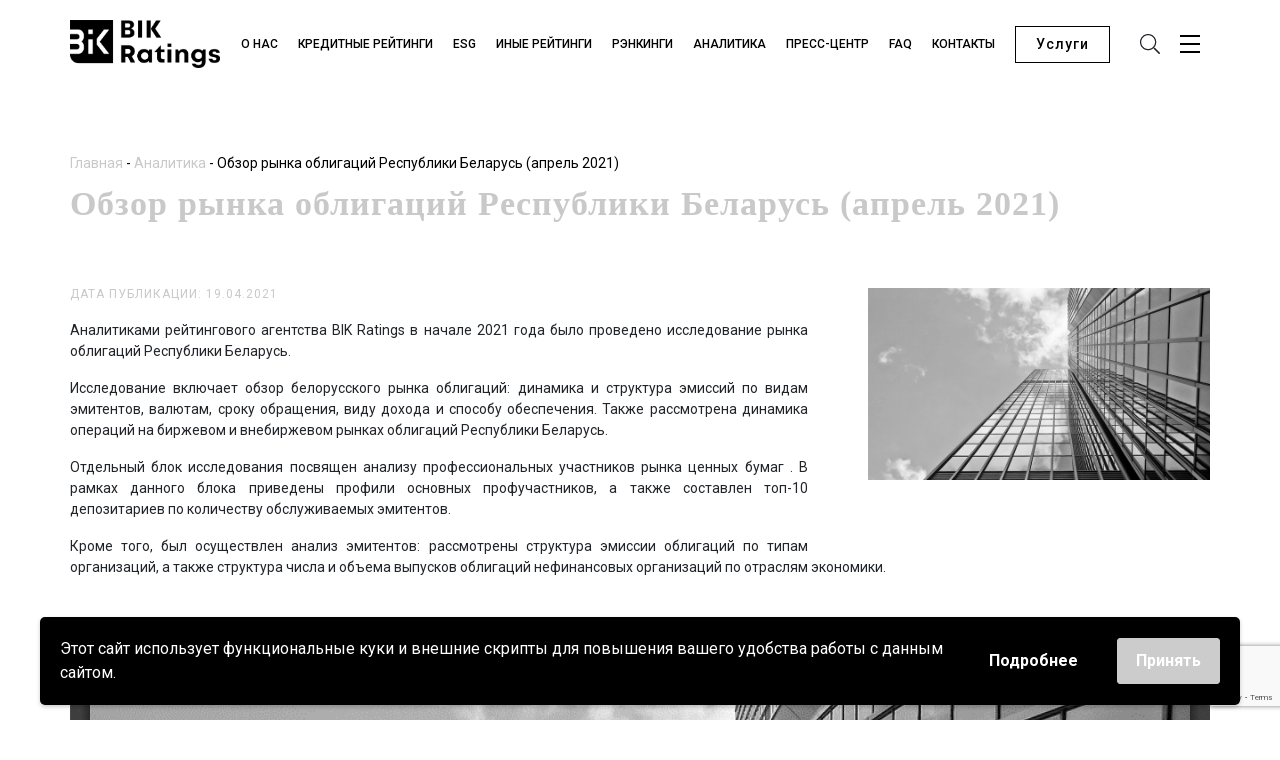

--- FILE ---
content_type: text/html; charset=UTF-8
request_url: https://bikratings.by/press-czentr/bik-ratings-podelilas-issledovaniem-belorusskogo-rynka-obligaczij
body_size: 21976
content:
<html>
<head>
	<link rel="shortcut icon" href="https://bikratings.by/favicon.ico">
	<link rel="apple-touch-icon" href="https://bikratings.by/favicon-250.png"/>
	<link rel="icon" type="image/png" sizes="192x192" href="https://bikratings.by/favicon-250.png" />
	<link rel="apple-touch-icon" sizes="180x180" href="https://bikratings.by/favicon-250.png" />
	<link rel="apple-touch-icon" sizes="72x72" href="https://bikratings.by/favicon-250.png" />
	
	<meta http-equiv="Content-type" content="text/html; charset=UTF-8">
	<meta http-equiv="X-UA-Compatible" content="IE=Edge">
	<meta name="viewport" content="width=device-width, initial-scale=1, maximum-scale=1, user-scalable=no"/>
	
	<!-- Yandex.Metrika counter -->
	<script type="text/javascript" >
	   (function(m,e,t,r,i,k,a){m[i]=m[i]||function(){(m[i].a=m[i].a||[]).push(arguments)};
	   m[i].l=1*new Date();k=e.createElement(t),a=e.getElementsByTagName(t)[0],k.async=1,k.src=r,a.parentNode.insertBefore(k,a)})
	   (window, document, "script", "https://mc.yandex.ru/metrika/tag.js", "ym");

	   ym(70179184, "init", {
			clickmap:true,
			trackLinks:true,
			accurateTrackBounce:true,
			webvisor:true
	   });
	</script>
	<noscript><div><img src="https://mc.yandex.ru/watch/70179184" style="position:absolute; left:-9999px;" alt="" /></div></noscript>
	<!-- /Yandex.Metrika counter -->
	<meta name="yandex-verification" content="d01476fd08ea5e11" />
	<!-- Global site tag (gtag.js) - Google Analytics -->
	<script async src="https://www.googletagmanager.com/gtag/js?id=G-6FZQ7WY8E0"></script>
	<script>
	  window.dataLayer = window.dataLayer || [];
	  function gtag(){dataLayer.push(arguments);}
	  gtag('js', new Date());

	  gtag('config', 'G-6FZQ7WY8E0');
	</script>
	
	
	<link rel="pingback" href="https://bikratings.by/xmlrpc.php"/>
		<style>img:is([sizes="auto" i], [sizes^="auto," i]) { contain-intrinsic-size: 3000px 1500px }</style>
	
		<!-- All in One SEO 4.8.5 - aioseo.com -->
		<title>Обзор рынка облигаций Республики Беларусь (апрель 2021) | BIK Ratings</title>
	<meta name="description" content="Аналитиками рейтингового агентства BIK Ratings в начале 2021 года было проведено исследование рынка облигаций Республики Беларусь." />
	<meta name="robots" content="max-image-preview:large" />
	<meta name="author" content="admin"/>
	<link rel="canonical" href="https://bikratings.by/press-czentr/bik-ratings-podelilas-issledovaniem-belorusskogo-rynka-obligaczij" />
	<meta name="generator" content="All in One SEO (AIOSEO) 4.8.5" />
		<script type="application/ld+json" class="aioseo-schema">
			{"@context":"https:\/\/schema.org","@graph":[{"@type":"Article","@id":"https:\/\/bikratings.by\/press-czentr\/bik-ratings-podelilas-issledovaniem-belorusskogo-rynka-obligaczij#article","name":"\u041e\u0431\u0437\u043e\u0440 \u0440\u044b\u043d\u043a\u0430 \u043e\u0431\u043b\u0438\u0433\u0430\u0446\u0438\u0439 \u0420\u0435\u0441\u043f\u0443\u0431\u043b\u0438\u043a\u0438 \u0411\u0435\u043b\u0430\u0440\u0443\u0441\u044c (\u0430\u043f\u0440\u0435\u043b\u044c 2021) | BIK Ratings","headline":"\u041e\u0431\u0437\u043e\u0440 \u0440\u044b\u043d\u043a\u0430 \u043e\u0431\u043b\u0438\u0433\u0430\u0446\u0438\u0439 \u0420\u0435\u0441\u043f\u0443\u0431\u043b\u0438\u043a\u0438 \u0411\u0435\u043b\u0430\u0440\u0443\u0441\u044c (\u0430\u043f\u0440\u0435\u043b\u044c 2021)","author":{"@id":"https:\/\/bikratings.by\/author\/admin#author"},"publisher":{"@id":"https:\/\/bikratings.by\/#organization"},"image":{"@type":"ImageObject","url":"https:\/\/bikratings.by\/wp-content\/uploads\/2021\/04\/bik-ratings-bylo-provedeno-issledovanie-rynka-obligaczij-respubliki-belarus.png","width":2006,"height":1128,"caption":"BIK Ratings \u0431\u044b\u043b\u043e \u043f\u0440\u043e\u0432\u0435\u0434\u0435\u043d\u043e \u0438\u0441\u0441\u043b\u0435\u0434\u043e\u0432\u0430\u043d\u0438\u0435 \u0440\u044b\u043d\u043a\u0430 \u043e\u0431\u043b\u0438\u0433\u0430\u0446\u0438\u0439 \u0420\u0435\u0441\u043f\u0443\u0431\u043b\u0438\u043a\u0438 \u0411\u0435\u043b\u0430\u0440\u0443\u0441\u044c"},"datePublished":"2021-04-19T18:23:51+03:00","dateModified":"2022-07-05T17:19:33+03:00","inLanguage":"ru-RU","mainEntityOfPage":{"@id":"https:\/\/bikratings.by\/press-czentr\/bik-ratings-podelilas-issledovaniem-belorusskogo-rynka-obligaczij#webpage"},"isPartOf":{"@id":"https:\/\/bikratings.by\/press-czentr\/bik-ratings-podelilas-issledovaniem-belorusskogo-rynka-obligaczij#webpage"},"articleSection":"\u0410\u043d\u0430\u043b\u0438\u0442\u0438\u043a\u0430, RU, \u0418\u0441\u0441\u043b\u0435\u0434\u043e\u0432\u0430\u043d\u0438\u0435"},{"@type":"BreadcrumbList","@id":"https:\/\/bikratings.by\/press-czentr\/bik-ratings-podelilas-issledovaniem-belorusskogo-rynka-obligaczij#breadcrumblist","itemListElement":[{"@type":"ListItem","@id":"https:\/\/bikratings.by#listItem","position":1,"name":"\u0413\u043b\u0430\u0432\u043d\u0430\u044f","item":"https:\/\/bikratings.by","nextItem":{"@type":"ListItem","@id":"https:\/\/bikratings.by\/analitika#listItem","name":"\u0410\u043d\u0430\u043b\u0438\u0442\u0438\u043a\u0430"}},{"@type":"ListItem","@id":"https:\/\/bikratings.by\/analitika#listItem","position":2,"name":"\u0410\u043d\u0430\u043b\u0438\u0442\u0438\u043a\u0430","item":"https:\/\/bikratings.by\/analitika","nextItem":{"@type":"ListItem","@id":"https:\/\/bikratings.by\/press-czentr\/bik-ratings-podelilas-issledovaniem-belorusskogo-rynka-obligaczij#listItem","name":"\u041e\u0431\u0437\u043e\u0440 \u0440\u044b\u043d\u043a\u0430 \u043e\u0431\u043b\u0438\u0433\u0430\u0446\u0438\u0439 \u0420\u0435\u0441\u043f\u0443\u0431\u043b\u0438\u043a\u0438 \u0411\u0435\u043b\u0430\u0440\u0443\u0441\u044c (\u0430\u043f\u0440\u0435\u043b\u044c 2021)"},"previousItem":{"@type":"ListItem","@id":"https:\/\/bikratings.by#listItem","name":"\u0413\u043b\u0430\u0432\u043d\u0430\u044f"}},{"@type":"ListItem","@id":"https:\/\/bikratings.by\/press-czentr\/bik-ratings-podelilas-issledovaniem-belorusskogo-rynka-obligaczij#listItem","position":3,"name":"\u041e\u0431\u0437\u043e\u0440 \u0440\u044b\u043d\u043a\u0430 \u043e\u0431\u043b\u0438\u0433\u0430\u0446\u0438\u0439 \u0420\u0435\u0441\u043f\u0443\u0431\u043b\u0438\u043a\u0438 \u0411\u0435\u043b\u0430\u0440\u0443\u0441\u044c (\u0430\u043f\u0440\u0435\u043b\u044c 2021)","previousItem":{"@type":"ListItem","@id":"https:\/\/bikratings.by\/analitika#listItem","name":"\u0410\u043d\u0430\u043b\u0438\u0442\u0438\u043a\u0430"}}]},{"@type":"Organization","@id":"https:\/\/bikratings.by\/#organization","name":"BIK Ratings","description":"\u0420\u0435\u0439\u0442\u0438\u043d\u0433\u043e\u0432\u043e\u0435 \u0430\u0433\u0435\u043d\u0442\u0441\u0442\u0432\u043e","url":"https:\/\/bikratings.by\/"},{"@type":"Person","@id":"https:\/\/bikratings.by\/author\/admin#author","url":"https:\/\/bikratings.by\/author\/admin","name":"admin","image":{"@type":"ImageObject","@id":"https:\/\/bikratings.by\/press-czentr\/bik-ratings-podelilas-issledovaniem-belorusskogo-rynka-obligaczij#authorImage","url":"https:\/\/secure.gravatar.com\/avatar\/b5ce179b4f33143b171ba4c5a21d8581dce1bbc5015da8b69d2764fac1998111?s=96&d=mm&r=g","width":96,"height":96,"caption":"admin"}},{"@type":"WebPage","@id":"https:\/\/bikratings.by\/press-czentr\/bik-ratings-podelilas-issledovaniem-belorusskogo-rynka-obligaczij#webpage","url":"https:\/\/bikratings.by\/press-czentr\/bik-ratings-podelilas-issledovaniem-belorusskogo-rynka-obligaczij","name":"\u041e\u0431\u0437\u043e\u0440 \u0440\u044b\u043d\u043a\u0430 \u043e\u0431\u043b\u0438\u0433\u0430\u0446\u0438\u0439 \u0420\u0435\u0441\u043f\u0443\u0431\u043b\u0438\u043a\u0438 \u0411\u0435\u043b\u0430\u0440\u0443\u0441\u044c (\u0430\u043f\u0440\u0435\u043b\u044c 2021) | BIK Ratings","description":"\u0410\u043d\u0430\u043b\u0438\u0442\u0438\u043a\u0430\u043c\u0438 \u0440\u0435\u0439\u0442\u0438\u043d\u0433\u043e\u0432\u043e\u0433\u043e \u0430\u0433\u0435\u043d\u0442\u0441\u0442\u0432\u0430 BIK Ratings \u0432 \u043d\u0430\u0447\u0430\u043b\u0435 2021 \u0433\u043e\u0434\u0430 \u0431\u044b\u043b\u043e \u043f\u0440\u043e\u0432\u0435\u0434\u0435\u043d\u043e \u0438\u0441\u0441\u043b\u0435\u0434\u043e\u0432\u0430\u043d\u0438\u0435 \u0440\u044b\u043d\u043a\u0430 \u043e\u0431\u043b\u0438\u0433\u0430\u0446\u0438\u0439 \u0420\u0435\u0441\u043f\u0443\u0431\u043b\u0438\u043a\u0438 \u0411\u0435\u043b\u0430\u0440\u0443\u0441\u044c.","inLanguage":"ru-RU","isPartOf":{"@id":"https:\/\/bikratings.by\/#website"},"breadcrumb":{"@id":"https:\/\/bikratings.by\/press-czentr\/bik-ratings-podelilas-issledovaniem-belorusskogo-rynka-obligaczij#breadcrumblist"},"author":{"@id":"https:\/\/bikratings.by\/author\/admin#author"},"creator":{"@id":"https:\/\/bikratings.by\/author\/admin#author"},"image":{"@type":"ImageObject","url":"https:\/\/bikratings.by\/wp-content\/uploads\/2021\/04\/bik-ratings-bylo-provedeno-issledovanie-rynka-obligaczij-respubliki-belarus.png","@id":"https:\/\/bikratings.by\/press-czentr\/bik-ratings-podelilas-issledovaniem-belorusskogo-rynka-obligaczij\/#mainImage","width":2006,"height":1128,"caption":"BIK Ratings \u0431\u044b\u043b\u043e \u043f\u0440\u043e\u0432\u0435\u0434\u0435\u043d\u043e \u0438\u0441\u0441\u043b\u0435\u0434\u043e\u0432\u0430\u043d\u0438\u0435 \u0440\u044b\u043d\u043a\u0430 \u043e\u0431\u043b\u0438\u0433\u0430\u0446\u0438\u0439 \u0420\u0435\u0441\u043f\u0443\u0431\u043b\u0438\u043a\u0438 \u0411\u0435\u043b\u0430\u0440\u0443\u0441\u044c"},"primaryImageOfPage":{"@id":"https:\/\/bikratings.by\/press-czentr\/bik-ratings-podelilas-issledovaniem-belorusskogo-rynka-obligaczij#mainImage"},"datePublished":"2021-04-19T18:23:51+03:00","dateModified":"2022-07-05T17:19:33+03:00"},{"@type":"WebSite","@id":"https:\/\/bikratings.by\/#website","url":"https:\/\/bikratings.by\/","name":"BIK Ratings","description":"\u0420\u0435\u0439\u0442\u0438\u043d\u0433\u043e\u0432\u043e\u0435 \u0430\u0433\u0435\u043d\u0442\u0441\u0442\u0432\u043e","inLanguage":"ru-RU","publisher":{"@id":"https:\/\/bikratings.by\/#organization"}}]}
		</script>
		<!-- All in One SEO -->

<link rel='dns-prefetch' href='//static.addtoany.com' />
<link rel='stylesheet' id='wp-block-library-css' href='https://bikratings.by/wp-includes/css/dist/block-library/style.min.css?ver=9670d5755217f93471ec82a9ec1acb79' type='text/css' media='all' />
<style id='classic-theme-styles-inline-css' type='text/css'>
/*! This file is auto-generated */
.wp-block-button__link{color:#fff;background-color:#32373c;border-radius:9999px;box-shadow:none;text-decoration:none;padding:calc(.667em + 2px) calc(1.333em + 2px);font-size:1.125em}.wp-block-file__button{background:#32373c;color:#fff;text-decoration:none}
</style>
<style id='safe-svg-svg-icon-style-inline-css' type='text/css'>
.safe-svg-cover{text-align:center}.safe-svg-cover .safe-svg-inside{display:inline-block;max-width:100%}.safe-svg-cover svg{fill:currentColor;height:100%;max-height:100%;max-width:100%;width:100%}

</style>
<style id='global-styles-inline-css' type='text/css'>
:root{--wp--preset--aspect-ratio--square: 1;--wp--preset--aspect-ratio--4-3: 4/3;--wp--preset--aspect-ratio--3-4: 3/4;--wp--preset--aspect-ratio--3-2: 3/2;--wp--preset--aspect-ratio--2-3: 2/3;--wp--preset--aspect-ratio--16-9: 16/9;--wp--preset--aspect-ratio--9-16: 9/16;--wp--preset--color--black: #000000;--wp--preset--color--cyan-bluish-gray: #abb8c3;--wp--preset--color--white: #ffffff;--wp--preset--color--pale-pink: #f78da7;--wp--preset--color--vivid-red: #cf2e2e;--wp--preset--color--luminous-vivid-orange: #ff6900;--wp--preset--color--luminous-vivid-amber: #fcb900;--wp--preset--color--light-green-cyan: #7bdcb5;--wp--preset--color--vivid-green-cyan: #00d084;--wp--preset--color--pale-cyan-blue: #8ed1fc;--wp--preset--color--vivid-cyan-blue: #0693e3;--wp--preset--color--vivid-purple: #9b51e0;--wp--preset--gradient--vivid-cyan-blue-to-vivid-purple: linear-gradient(135deg,rgba(6,147,227,1) 0%,rgb(155,81,224) 100%);--wp--preset--gradient--light-green-cyan-to-vivid-green-cyan: linear-gradient(135deg,rgb(122,220,180) 0%,rgb(0,208,130) 100%);--wp--preset--gradient--luminous-vivid-amber-to-luminous-vivid-orange: linear-gradient(135deg,rgba(252,185,0,1) 0%,rgba(255,105,0,1) 100%);--wp--preset--gradient--luminous-vivid-orange-to-vivid-red: linear-gradient(135deg,rgba(255,105,0,1) 0%,rgb(207,46,46) 100%);--wp--preset--gradient--very-light-gray-to-cyan-bluish-gray: linear-gradient(135deg,rgb(238,238,238) 0%,rgb(169,184,195) 100%);--wp--preset--gradient--cool-to-warm-spectrum: linear-gradient(135deg,rgb(74,234,220) 0%,rgb(151,120,209) 20%,rgb(207,42,186) 40%,rgb(238,44,130) 60%,rgb(251,105,98) 80%,rgb(254,248,76) 100%);--wp--preset--gradient--blush-light-purple: linear-gradient(135deg,rgb(255,206,236) 0%,rgb(152,150,240) 100%);--wp--preset--gradient--blush-bordeaux: linear-gradient(135deg,rgb(254,205,165) 0%,rgb(254,45,45) 50%,rgb(107,0,62) 100%);--wp--preset--gradient--luminous-dusk: linear-gradient(135deg,rgb(255,203,112) 0%,rgb(199,81,192) 50%,rgb(65,88,208) 100%);--wp--preset--gradient--pale-ocean: linear-gradient(135deg,rgb(255,245,203) 0%,rgb(182,227,212) 50%,rgb(51,167,181) 100%);--wp--preset--gradient--electric-grass: linear-gradient(135deg,rgb(202,248,128) 0%,rgb(113,206,126) 100%);--wp--preset--gradient--midnight: linear-gradient(135deg,rgb(2,3,129) 0%,rgb(40,116,252) 100%);--wp--preset--font-size--small: 13px;--wp--preset--font-size--medium: 20px;--wp--preset--font-size--large: 36px;--wp--preset--font-size--x-large: 42px;--wp--preset--spacing--20: 0.44rem;--wp--preset--spacing--30: 0.67rem;--wp--preset--spacing--40: 1rem;--wp--preset--spacing--50: 1.5rem;--wp--preset--spacing--60: 2.25rem;--wp--preset--spacing--70: 3.38rem;--wp--preset--spacing--80: 5.06rem;--wp--preset--shadow--natural: 6px 6px 9px rgba(0, 0, 0, 0.2);--wp--preset--shadow--deep: 12px 12px 50px rgba(0, 0, 0, 0.4);--wp--preset--shadow--sharp: 6px 6px 0px rgba(0, 0, 0, 0.2);--wp--preset--shadow--outlined: 6px 6px 0px -3px rgba(255, 255, 255, 1), 6px 6px rgba(0, 0, 0, 1);--wp--preset--shadow--crisp: 6px 6px 0px rgba(0, 0, 0, 1);}:where(.is-layout-flex){gap: 0.5em;}:where(.is-layout-grid){gap: 0.5em;}body .is-layout-flex{display: flex;}.is-layout-flex{flex-wrap: wrap;align-items: center;}.is-layout-flex > :is(*, div){margin: 0;}body .is-layout-grid{display: grid;}.is-layout-grid > :is(*, div){margin: 0;}:where(.wp-block-columns.is-layout-flex){gap: 2em;}:where(.wp-block-columns.is-layout-grid){gap: 2em;}:where(.wp-block-post-template.is-layout-flex){gap: 1.25em;}:where(.wp-block-post-template.is-layout-grid){gap: 1.25em;}.has-black-color{color: var(--wp--preset--color--black) !important;}.has-cyan-bluish-gray-color{color: var(--wp--preset--color--cyan-bluish-gray) !important;}.has-white-color{color: var(--wp--preset--color--white) !important;}.has-pale-pink-color{color: var(--wp--preset--color--pale-pink) !important;}.has-vivid-red-color{color: var(--wp--preset--color--vivid-red) !important;}.has-luminous-vivid-orange-color{color: var(--wp--preset--color--luminous-vivid-orange) !important;}.has-luminous-vivid-amber-color{color: var(--wp--preset--color--luminous-vivid-amber) !important;}.has-light-green-cyan-color{color: var(--wp--preset--color--light-green-cyan) !important;}.has-vivid-green-cyan-color{color: var(--wp--preset--color--vivid-green-cyan) !important;}.has-pale-cyan-blue-color{color: var(--wp--preset--color--pale-cyan-blue) !important;}.has-vivid-cyan-blue-color{color: var(--wp--preset--color--vivid-cyan-blue) !important;}.has-vivid-purple-color{color: var(--wp--preset--color--vivid-purple) !important;}.has-black-background-color{background-color: var(--wp--preset--color--black) !important;}.has-cyan-bluish-gray-background-color{background-color: var(--wp--preset--color--cyan-bluish-gray) !important;}.has-white-background-color{background-color: var(--wp--preset--color--white) !important;}.has-pale-pink-background-color{background-color: var(--wp--preset--color--pale-pink) !important;}.has-vivid-red-background-color{background-color: var(--wp--preset--color--vivid-red) !important;}.has-luminous-vivid-orange-background-color{background-color: var(--wp--preset--color--luminous-vivid-orange) !important;}.has-luminous-vivid-amber-background-color{background-color: var(--wp--preset--color--luminous-vivid-amber) !important;}.has-light-green-cyan-background-color{background-color: var(--wp--preset--color--light-green-cyan) !important;}.has-vivid-green-cyan-background-color{background-color: var(--wp--preset--color--vivid-green-cyan) !important;}.has-pale-cyan-blue-background-color{background-color: var(--wp--preset--color--pale-cyan-blue) !important;}.has-vivid-cyan-blue-background-color{background-color: var(--wp--preset--color--vivid-cyan-blue) !important;}.has-vivid-purple-background-color{background-color: var(--wp--preset--color--vivid-purple) !important;}.has-black-border-color{border-color: var(--wp--preset--color--black) !important;}.has-cyan-bluish-gray-border-color{border-color: var(--wp--preset--color--cyan-bluish-gray) !important;}.has-white-border-color{border-color: var(--wp--preset--color--white) !important;}.has-pale-pink-border-color{border-color: var(--wp--preset--color--pale-pink) !important;}.has-vivid-red-border-color{border-color: var(--wp--preset--color--vivid-red) !important;}.has-luminous-vivid-orange-border-color{border-color: var(--wp--preset--color--luminous-vivid-orange) !important;}.has-luminous-vivid-amber-border-color{border-color: var(--wp--preset--color--luminous-vivid-amber) !important;}.has-light-green-cyan-border-color{border-color: var(--wp--preset--color--light-green-cyan) !important;}.has-vivid-green-cyan-border-color{border-color: var(--wp--preset--color--vivid-green-cyan) !important;}.has-pale-cyan-blue-border-color{border-color: var(--wp--preset--color--pale-cyan-blue) !important;}.has-vivid-cyan-blue-border-color{border-color: var(--wp--preset--color--vivid-cyan-blue) !important;}.has-vivid-purple-border-color{border-color: var(--wp--preset--color--vivid-purple) !important;}.has-vivid-cyan-blue-to-vivid-purple-gradient-background{background: var(--wp--preset--gradient--vivid-cyan-blue-to-vivid-purple) !important;}.has-light-green-cyan-to-vivid-green-cyan-gradient-background{background: var(--wp--preset--gradient--light-green-cyan-to-vivid-green-cyan) !important;}.has-luminous-vivid-amber-to-luminous-vivid-orange-gradient-background{background: var(--wp--preset--gradient--luminous-vivid-amber-to-luminous-vivid-orange) !important;}.has-luminous-vivid-orange-to-vivid-red-gradient-background{background: var(--wp--preset--gradient--luminous-vivid-orange-to-vivid-red) !important;}.has-very-light-gray-to-cyan-bluish-gray-gradient-background{background: var(--wp--preset--gradient--very-light-gray-to-cyan-bluish-gray) !important;}.has-cool-to-warm-spectrum-gradient-background{background: var(--wp--preset--gradient--cool-to-warm-spectrum) !important;}.has-blush-light-purple-gradient-background{background: var(--wp--preset--gradient--blush-light-purple) !important;}.has-blush-bordeaux-gradient-background{background: var(--wp--preset--gradient--blush-bordeaux) !important;}.has-luminous-dusk-gradient-background{background: var(--wp--preset--gradient--luminous-dusk) !important;}.has-pale-ocean-gradient-background{background: var(--wp--preset--gradient--pale-ocean) !important;}.has-electric-grass-gradient-background{background: var(--wp--preset--gradient--electric-grass) !important;}.has-midnight-gradient-background{background: var(--wp--preset--gradient--midnight) !important;}.has-small-font-size{font-size: var(--wp--preset--font-size--small) !important;}.has-medium-font-size{font-size: var(--wp--preset--font-size--medium) !important;}.has-large-font-size{font-size: var(--wp--preset--font-size--large) !important;}.has-x-large-font-size{font-size: var(--wp--preset--font-size--x-large) !important;}
:where(.wp-block-post-template.is-layout-flex){gap: 1.25em;}:where(.wp-block-post-template.is-layout-grid){gap: 1.25em;}
:where(.wp-block-columns.is-layout-flex){gap: 2em;}:where(.wp-block-columns.is-layout-grid){gap: 2em;}
:root :where(.wp-block-pullquote){font-size: 1.5em;line-height: 1.6;}
</style>
<link rel='stylesheet' id='bootstrap-css' href='https://bikratings.by/wp-content/themes/biktheme/css/bootstrap.min.css?ver=9670d5755217f93471ec82a9ec1acb79' type='text/css' media='all' />
<link rel='stylesheet' id='fontawesome-css' href='https://bikratings.by/wp-content/themes/biktheme/fontawesome/css/all.min.css?ver=9670d5755217f93471ec82a9ec1acb79' type='text/css' media='all' />
<link rel='stylesheet' id='fancybox-css' href='https://bikratings.by/wp-content/themes/biktheme/css/jquery.fancybox.min.css?ver=9670d5755217f93471ec82a9ec1acb79' type='text/css' media='all' />
<link rel='stylesheet' id='owl-css' href='https://bikratings.by/wp-content/themes/biktheme/css/owl.carousel.min.css?ver=9670d5755217f93471ec82a9ec1acb79' type='text/css' media='all' />
<link rel='stylesheet' id='owl.theme-css' href='https://bikratings.by/wp-content/themes/biktheme/css/owl.theme.default.css?ver=9670d5755217f93471ec82a9ec1acb79' type='text/css' media='all' />
<link rel='stylesheet' id='main-style-css' href='https://bikratings.by/wp-content/themes/biktheme/style.css?ver=1740742490' type='text/css' media='all' />
<link rel='stylesheet' id='popup-maker-site-css' href='//bikratings.by/wp-content/uploads/pum/pum-site-styles.css?generated=1754625621&#038;ver=1.20.5' type='text/css' media='all' />
<link rel='stylesheet' id='addtoany-css' href='https://bikratings.by/wp-content/plugins/add-to-any/addtoany.min.css?ver=1.16' type='text/css' media='all' />
<link rel='stylesheet' id='wpgdprc-front-css-css' href='https://bikratings.by/wp-content/plugins/wp-gdpr-compliance/Assets/css/front.css?ver=1658247180' type='text/css' media='all' />
<style id='wpgdprc-front-css-inline-css' type='text/css'>
:root{--wp-gdpr--bar--background-color: #000000;--wp-gdpr--bar--color: #ffffff;--wp-gdpr--button--background-color: #cccccc;--wp-gdpr--button--background-color--darken: #a5a5a5;--wp-gdpr--button--color: #ffffff;}
</style>
<script type="text/javascript" src="https://bikratings.by/wp-includes/js/jquery/jquery.min.js?ver=3.7.1" id="jquery-core-js"></script>
<script type="text/javascript" src="https://bikratings.by/wp-includes/js/jquery/jquery-migrate.min.js?ver=3.4.1" id="jquery-migrate-js"></script>
<script type="text/javascript" id="addtoany-core-js-before">
/* <![CDATA[ */
window.a2a_config=window.a2a_config||{};a2a_config.callbacks=[];a2a_config.overlays=[];a2a_config.templates={};a2a_localize = {
	Share: "Отправить",
	Save: "Сохранить",
	Subscribe: "Подписаться",
	Email: "E-mail",
	Bookmark: "В закладки!",
	ShowAll: "Показать все",
	ShowLess: "Показать остальное",
	FindServices: "Найти сервис(ы)",
	FindAnyServiceToAddTo: "Найти сервис и добавить",
	PoweredBy: "Работает на",
	ShareViaEmail: "Поделиться по электронной почте",
	SubscribeViaEmail: "Подписаться по электронной почте",
	BookmarkInYourBrowser: "Добавить в закладки",
	BookmarkInstructions: "Нажмите Ctrl+D или \u2318+D, чтобы добавить страницу в закладки",
	AddToYourFavorites: "Добавить в Избранное",
	SendFromWebOrProgram: "Отправлять с любого email-адреса или email-программы",
	EmailProgram: "Почтовая программа",
	More: "Подробнее&#8230;",
	ThanksForSharing: "Спасибо, что поделились!",
	ThanksForFollowing: "Спасибо за подписку!"
};
/* ]]> */
</script>
<script type="text/javascript" defer src="https://static.addtoany.com/menu/page.js" id="addtoany-core-js"></script>
<script type="text/javascript" defer src="https://bikratings.by/wp-content/plugins/add-to-any/addtoany.min.js?ver=1.1" id="addtoany-jquery-js"></script>
<script type="text/javascript" id="wpgdprc-front-js-js-extra">
/* <![CDATA[ */
var wpgdprcFront = {"ajaxUrl":"https:\/\/bikratings.by\/wp-admin\/admin-ajax.php","ajaxNonce":"1168fc67dd","ajaxArg":"security","pluginPrefix":"wpgdprc","blogId":"1","isMultiSite":"","locale":"ru_RU","showSignUpModal":"","showFormModal":"","cookieName":"wpgdprc-consent-3","consentVersion":"3","path":"\/","prefix":"wpgdprc","consents":[{"ID":1,"required":true,"placement":"head","content":"<script type=\"text\/javascript\"> <\/script>"}]};
/* ]]> */
</script>
<script type="text/javascript" src="https://bikratings.by/wp-content/plugins/wp-gdpr-compliance/Assets/js/front.min.js?ver=1658247180" id="wpgdprc-front-js-js"></script>
	<script src="https://bikratings.by/wp-content/themes/biktheme/js/jquery.maskedinput.min.js"></script>
	<link rel="stylesheet" href="https://cdnjs.cloudflare.com/ajax/libs/animate.css/4.0.0/animate.min.css" />
	
	
</head>
<body class="wp-singular post-template-default single single-post postid-916 single-format-standard wp-theme-biktheme">
	<div class="pre_head">
		<div class="container">
			<div class="upper-menu-wrap"><ul id="menu-upper_ru" class="ul_upper_menu"><li id="menu-item-2170" class="menu-item menu-item-type-post_type menu-item-object-page menu-item-2170"><a href="https://bikratings.by/?page_id=2164">Проверка деловой репутации контрагента</a></li>
<li id="menu-item-2171" class="menu-item menu-item-type-post_type menu-item-object-page menu-item-2171"><a href="https://bikratings.by/delovaya-reputacziya-belarus">Деловая репутация</a></li>
</ul></div>		</div>
	</div>
<header class="header">
	<div class="container">
		<div class="header_row">
			<a href="/" class="site-logo"><img src="https://bikratings.by/wp-content/uploads/2020/08/logo_bik_ratings.png" alt="Рейтинговое агентство Беларусь BIK Raitings"></a>

			<div class="main-menu-wrap"><ul id="menu-main_ru" class="ul_main_menu"><li id="menu-item-62" class="menu-item menu-item-type-post_type menu-item-object-page menu-item-62"><a href="https://bikratings.by/o-nas">О нас</a></li>
<li id="menu-item-569" class="menu-item menu-item-type-post_type menu-item-object-page menu-item-569"><a href="https://bikratings.by/rejtingi">Кредитные рейтинги</a></li>
<li id="menu-item-1470" class="menu-item menu-item-type-post_type menu-item-object-page menu-item-1470"><a href="https://bikratings.by/ustojchivoe-razvitie">ESG</a></li>
<li id="menu-item-5586" class="menu-item menu-item-type-custom menu-item-object-custom menu-item-has-children menu-item-5586"><a href="#">Иные рейтинги</a>
<ul class="sub-menu">
	<li id="menu-item-3616" class="menu-item menu-item-type-post_type menu-item-object-page menu-item-3616"><a href="https://bikratings.by/reestr-delovoi-reputacii-belarus">Рейтинги деловой репутации</a></li>
	<li id="menu-item-5588" class="menu-item menu-item-type-post_type menu-item-object-page menu-item-5588"><a href="https://bikratings.by/rejtingi-postavshhikov-uslug">Рейтинги поставщиков услуг</a></li>
	<li id="menu-item-5587" class="menu-item menu-item-type-post_type menu-item-object-page menu-item-5587"><a href="https://bikratings.by/rejtingi-ofisov">Рейтинги офисов</a></li>
</ul>
</li>
<li id="menu-item-442" class="menu-item menu-item-type-taxonomy menu-item-object-category menu-item-442"><a href="https://bikratings.by/renkingi">Рэнкинги</a></li>
<li id="menu-item-206" class="menu-item menu-item-type-taxonomy menu-item-object-category current-post-ancestor current-menu-parent current-post-parent menu-item-206"><a href="https://bikratings.by/analitika">Аналитика</a></li>
<li id="menu-item-706" class="menu-item menu-item-type-taxonomy menu-item-object-category menu-item-706"><a href="https://bikratings.by/press">Пресс-центр</a></li>
<li id="menu-item-1108" class="menu-item menu-item-type-post_type menu-item-object-page menu-item-1108"><a href="https://bikratings.by/faq">FAQ</a></li>
<li id="menu-item-61" class="menu-item menu-item-type-post_type menu-item-object-page menu-item-61"><a href="https://bikratings.by/kontakty">Контакты</a></li>
</ul></div>			
			<div class="head_services">
				<a href="https://bikratings.by/zapros-na-okazanie-uslug" class=" callback_btn">
					Услуги				</a>
				<div class="services-menu-wrap"><ul id="menu-services" class="ul_services_menu"><li id="menu-item-1762" class="menu-item menu-item-type-post_type menu-item-object-page menu-item-1762"><a href="https://bikratings.by/zapros-na-okazanie-uslug/provedenie-issledovanij">Проведение исследований</a></li>
<li id="menu-item-1763" class="menu-item menu-item-type-post_type menu-item-object-page menu-item-1763"><a href="https://bikratings.by/zapros-na-okazanie-uslug/prisvoenie-esg-rejtinga">Присвоение ESG-рейтинга</a></li>
<li id="menu-item-1764" class="menu-item menu-item-type-post_type menu-item-object-page menu-item-1764"><a href="https://bikratings.by/zapros-na-okazanie-uslug/organizacziya-delovyh-meropriyatij">Организация деловых мероприятий</a></li>
<li id="menu-item-1765" class="menu-item menu-item-type-post_type menu-item-object-page menu-item-1765"><a href="https://bikratings.by/zapros-na-okazanie-uslug/oczenka-deyatelnosti-organizaczij">Оценка деятельности организаций</a></li>
<li id="menu-item-1766" class="menu-item menu-item-type-post_type menu-item-object-page menu-item-1766"><a href="https://bikratings.by/zapros-na-okazanie-uslug/obuchenie-finansam-i-ekonomike">Обучение финансам и экономике</a></li>
<li id="menu-item-1767" class="menu-item menu-item-type-post_type menu-item-object-page menu-item-1767"><a href="https://bikratings.by/zapros-na-okazanie-uslug/analiz-ekonomicheskih-tendenczij">Анализ экономических тенденций</a></li>
<li id="menu-item-1768" class="menu-item menu-item-type-post_type menu-item-object-page menu-item-1768"><a href="https://bikratings.by/zapros-na-okazanie-uslug/sostavlenie-renkinga">Составление рэнкинга</a></li>
<li id="menu-item-1769" class="menu-item menu-item-type-post_type menu-item-object-page menu-item-1769"><a href="https://bikratings.by/zapros-na-okazanie-uslug/prisvoenie-kreditnogo-rejtinga">Присвоение кредитного рейтинга</a></li>
<li id="menu-item-2330" class="menu-item menu-item-type-post_type menu-item-object-page menu-item-2330"><a href="https://bikratings.by/delovaya-reputacziya-belarus">Присвоение рейтинга деловая репутация</a></li>
<li id="menu-item-5738" class="menu-item menu-item-type-post_type menu-item-object-page menu-item-5738"><a href="https://bikratings.by/zapros-na-okazanie-uslug/oczenka-uglerodnogo-sleda-kompanii">Оценка углеродного следа компании</a></li>
</ul></div>			</div>

			<div class="header_search">
				<svg aria-hidden="true" focusable="false" role="img" xmlns="http://www.w3.org/2000/svg" viewBox="0 0 512 512"><path fill="currentColor" d="M508.5 481.6l-129-129c-2.3-2.3-5.3-3.5-8.5-3.5h-10.3C395 312 416 262.5 416 208 416 93.1 322.9 0 208 0S0 93.1 0 208s93.1 208 208 208c54.5 0 104-21 141.1-55.2V371c0 3.2 1.3 6.2 3.5 8.5l129 129c4.7 4.7 12.3 4.7 17 0l9.9-9.9c4.7-4.7 4.7-12.3 0-17zM208 384c-97.3 0-176-78.7-176-176S110.7 32 208 32s176 78.7 176 176-78.7 176-176 176z"></path></svg>
				<div class="header_search_form">
					<div class="search_close_cross">×</div>
					<form role="search" method="get" action="https://bikratings.by/" >
						<input type="text" value="" name="s" placeholder="Введите запрос"/>
						<input type="submit" value="Искать" />
					</form>
				</div>
			</div>

			<div class="menu-language-container"><ul id="menu-language" class="language_menu"><li id="menu-item-74" class="pll-parent-menu-item menu-item menu-item-type-custom menu-item-object-custom current-menu-parent menu-item-has-children menu-item-74"><a href="#pll_switcher">RU</a>
<ul class="sub-menu">
	<li id="menu-item-74-ru" class="lang-item lang-item-2 lang-item-ru current-lang lang-item-first menu-item menu-item-type-custom menu-item-object-custom menu-item-74-ru"><a href="https://bikratings.by/press-czentr/bik-ratings-podelilas-issledovaniem-belorusskogo-rynka-obligaczij" hreflang="ru-RU" lang="ru-RU">RU</a></li>
</ul>
</li>
</ul></div>			
			<div class="btn_burger btn_burger_top">
				<span class="line"></span>
				<span class="line"></span>
				<span class="line"></span>
			</div>
			<div class="modal-menu">
				<div class="burger-wrap"><ul id="menu-burger_ru" class="ul_burger_menu"><li id="menu-item-311" class="menu-item menu-item-type-post_type menu-item-object-page menu-item-311"><a href="https://bikratings.by/o-nas">О нас</a></li>
<li id="menu-item-572" class="menu-item menu-item-type-post_type menu-item-object-page menu-item-572"><a href="https://bikratings.by/rejtingi">Кредитные рейтинги</a></li>
<li id="menu-item-1471" class="menu-item menu-item-type-post_type menu-item-object-page menu-item-1471"><a href="https://bikratings.by/ustojchivoe-razvitie">ESG</a></li>
<li id="menu-item-5596" class="menu-item menu-item-type-custom menu-item-object-custom menu-item-has-children menu-item-5596"><a href="#">Иные рейтинги</a>
<div class="docode-sub"><div class="modal-back">Назад</div><ul class="sub-menu">
	<li id="menu-item-2327" class="menu-item menu-item-type-post_type menu-item-object-page menu-item-2327"><a href="https://bikratings.by/reestr-delovoi-reputacii-belarus">Рейтинги деловой репутации</a></li>
	<li id="menu-item-5597" class="menu-item menu-item-type-post_type menu-item-object-page menu-item-5597"><a href="https://bikratings.by/rejtingi-ofisov">Рейтинги офисов</a></li>
	<li id="menu-item-5598" class="menu-item menu-item-type-post_type menu-item-object-page menu-item-5598"><a href="https://bikratings.by/rejtingi-postavshhikov-uslug">Рейтинги поставщиков услуг</a></li>
</ul></div>
</li>
<li id="menu-item-1197" class="menu-item menu-item-type-taxonomy menu-item-object-category menu-item-1197"><a href="https://bikratings.by/renkingi">Рэнкинги</a></li>
<li id="menu-item-314" class="menu-item menu-item-type-taxonomy menu-item-object-category current-post-ancestor current-menu-parent current-post-parent menu-item-314"><a href="https://bikratings.by/analitika">Аналитика</a></li>
<li id="menu-item-704" class="menu-item menu-item-type-taxonomy menu-item-object-category menu-item-704"><a href="https://bikratings.by/press">Пресс-центр</a></li>
<li id="menu-item-1107" class="menu-item menu-item-type-post_type menu-item-object-page menu-item-1107"><a href="https://bikratings.by/faq">FAQ</a></li>
<li id="menu-item-310" class="menu-item menu-item-type-post_type menu-item-object-page menu-item-310"><a href="https://bikratings.by/kontakty">Контакты</a></li>
</ul></div>			</div>
		</div>
	</div>
</header>
<main>
	<section class="post-banner">
		<div class="page-banner-title">
			<div class="container">
			<!-----------DoCode Breadcrumb--------------->
				<div class="docode-breadcrumb">
				<!-- Breadcrumb NavXT 7.4.1 -->
<span property="itemListElement" typeof="ListItem"><a property="item" typeof="WebPage" title="Главная" href="https://bikratings.by" class="home" ><span property="name">Главная</span></a><meta property="position" content="1"></span> - <span property="itemListElement" typeof="ListItem"><a property="item" typeof="WebPage" title="Перейти к архиву рубрики Аналитика." href="https://bikratings.by/analitika" class="taxonomy category" ><span property="name">Аналитика</span></a><meta property="position" content="2"></span> - <span property="itemListElement" typeof="ListItem"><span property="name" class="post post-post current-item">Обзор рынка облигаций Республики Беларусь (апрель 2021)</span><meta property="url" content="https://bikratings.by/press-czentr/bik-ratings-podelilas-issledovaniem-belorusskogo-rynka-obligaczij"><meta property="position" content="3"></span>				</div>
			<!--------End DoCode Breadcrumb--------------->
				<h1>Обзор рынка облигаций Республики Беларусь (апрель 2021)</h1>
			</div>
		</div>
	</section>
		<div class="container separate-news">
		<div class="the-post-img"><img width="2006" height="1128" src="https://bikratings.by/wp-content/uploads/2021/04/bik-ratings-bylo-provedeno-issledovanie-rynka-obligaczij-respubliki-belarus.png" class="attachment-post-thumbnail size-post-thumbnail wp-post-image" alt="BIK Ratings было проведено исследование рынка облигаций Республики Беларусь" decoding="async" srcset="https://bikratings.by/wp-content/uploads/2021/04/bik-ratings-bylo-provedeno-issledovanie-rynka-obligaczij-respubliki-belarus.png 2006w, https://bikratings.by/wp-content/uploads/2021/04/bik-ratings-bylo-provedeno-issledovanie-rynka-obligaczij-respubliki-belarus-300x169.png 300w, https://bikratings.by/wp-content/uploads/2021/04/bik-ratings-bylo-provedeno-issledovanie-rynka-obligaczij-respubliki-belarus-1024x576.png 1024w, https://bikratings.by/wp-content/uploads/2021/04/bik-ratings-bylo-provedeno-issledovanie-rynka-obligaczij-respubliki-belarus-768x432.png 768w, https://bikratings.by/wp-content/uploads/2021/04/bik-ratings-bylo-provedeno-issledovanie-rynka-obligaczij-respubliki-belarus-1536x864.png 1536w" sizes="(max-width: 2006px) 100vw, 2006px" /></div>		<div class="single_post_date">Дата публикации: 19.04.2021</div>
		<div class="page_content">
			<p>Аналитиками рейтингового агентства BIK Ratings в начале 2021 года было проведено исследование рынка облигаций Республики Беларусь.</p>
<p>Исследование включает обзор белорусского рынка облигаций: динамика и структура эмиссий по видам эмитентов, валютам, сроку обращения, виду дохода и способу обеспечения. Также рассмотрена динамика операций на биржевом и внебиржевом рынках облигаций Республики Беларусь.</p>
<p>Отдельный блок исследования посвящен анализу профессиональных участников рынка ценных бумаг . В рамках данного блока приведены профили основных профучастников, а также составлен топ-10 депозитариев по количеству обслуживаемых эмитентов.</p>
<p>Кроме того, был осуществлен анализ эмитентов: рассмотрены структура эмиссии облигаций по типам организаций, а также структура числа и объема выпусков облигаций нефинансовых организаций по отраслям экономики.</p>
		</div>
						<div class="pdf-progress-wrap in_single">
			<iframe class="wonderplugin-pdf-iframe" src="https://bikratings.by/wp-content/plugins/wonderplugin-pdf-embed/pdfjs/web/viewer.html?v=2&disablerightclick=1&externallinktarget=2&file=/wp-content/uploads/2021/04/rynok-obligaczij-respubliki-belarus.pdf" width="100%" height="100%" style="border:0;"></iframe>		</div>
		
		<a class="btn" href="/wp-content/uploads/2021/04/rynok-obligaczij-respubliki-belarus.pdf" target="_blank">Скачать документ</a>
				<div class="do-share"><div class="addtoany_shortcode"><div class="a2a_kit a2a_kit_size_26 addtoany_list" data-a2a-url="https://bikratings.by/press-czentr/bik-ratings-podelilas-issledovaniem-belorusskogo-rynka-obligaczij" data-a2a-title="Обзор рынка облигаций Республики Беларусь (апрель 2021)"><a class="a2a_button_facebook" href="https://www.addtoany.com/add_to/facebook?linkurl=https%3A%2F%2Fbikratings.by%2Fpress-czentr%2Fbik-ratings-podelilas-issledovaniem-belorusskogo-rynka-obligaczij&amp;linkname=%D0%9E%D0%B1%D0%B7%D0%BE%D1%80%20%D1%80%D1%8B%D0%BD%D0%BA%D0%B0%20%D0%BE%D0%B1%D0%BB%D0%B8%D0%B3%D0%B0%D1%86%D0%B8%D0%B9%20%D0%A0%D0%B5%D1%81%D0%BF%D1%83%D0%B1%D0%BB%D0%B8%D0%BA%D0%B8%20%D0%91%D0%B5%D0%BB%D0%B0%D1%80%D1%83%D1%81%D1%8C%20%28%D0%B0%D0%BF%D1%80%D0%B5%D0%BB%D1%8C%202021%29" title="Facebook" rel="nofollow noopener" target="_blank"></a><a class="a2a_button_vk" href="https://www.addtoany.com/add_to/vk?linkurl=https%3A%2F%2Fbikratings.by%2Fpress-czentr%2Fbik-ratings-podelilas-issledovaniem-belorusskogo-rynka-obligaczij&amp;linkname=%D0%9E%D0%B1%D0%B7%D0%BE%D1%80%20%D1%80%D1%8B%D0%BD%D0%BA%D0%B0%20%D0%BE%D0%B1%D0%BB%D0%B8%D0%B3%D0%B0%D1%86%D0%B8%D0%B9%20%D0%A0%D0%B5%D1%81%D0%BF%D1%83%D0%B1%D0%BB%D0%B8%D0%BA%D0%B8%20%D0%91%D0%B5%D0%BB%D0%B0%D1%80%D1%83%D1%81%D1%8C%20%28%D0%B0%D0%BF%D1%80%D0%B5%D0%BB%D1%8C%202021%29" title="VK" rel="nofollow noopener" target="_blank"></a><a class="a2a_button_linkedin" href="https://www.addtoany.com/add_to/linkedin?linkurl=https%3A%2F%2Fbikratings.by%2Fpress-czentr%2Fbik-ratings-podelilas-issledovaniem-belorusskogo-rynka-obligaczij&amp;linkname=%D0%9E%D0%B1%D0%B7%D0%BE%D1%80%20%D1%80%D1%8B%D0%BD%D0%BA%D0%B0%20%D0%BE%D0%B1%D0%BB%D0%B8%D0%B3%D0%B0%D1%86%D0%B8%D0%B9%20%D0%A0%D0%B5%D1%81%D0%BF%D1%83%D0%B1%D0%BB%D0%B8%D0%BA%D0%B8%20%D0%91%D0%B5%D0%BB%D0%B0%D1%80%D1%83%D1%81%D1%8C%20%28%D0%B0%D0%BF%D1%80%D0%B5%D0%BB%D1%8C%202021%29" title="LinkedIn" rel="nofollow noopener" target="_blank"></a><a class="a2a_button_odnoklassniki" href="https://www.addtoany.com/add_to/odnoklassniki?linkurl=https%3A%2F%2Fbikratings.by%2Fpress-czentr%2Fbik-ratings-podelilas-issledovaniem-belorusskogo-rynka-obligaczij&amp;linkname=%D0%9E%D0%B1%D0%B7%D0%BE%D1%80%20%D1%80%D1%8B%D0%BD%D0%BA%D0%B0%20%D0%BE%D0%B1%D0%BB%D0%B8%D0%B3%D0%B0%D1%86%D0%B8%D0%B9%20%D0%A0%D0%B5%D1%81%D0%BF%D1%83%D0%B1%D0%BB%D0%B8%D0%BA%D0%B8%20%D0%91%D0%B5%D0%BB%D0%B0%D1%80%D1%83%D1%81%D1%8C%20%28%D0%B0%D0%BF%D1%80%D0%B5%D0%BB%D1%8C%202021%29" title="Odnoklassniki" rel="nofollow noopener" target="_blank"></a><a class="a2a_button_telegram" href="https://www.addtoany.com/add_to/telegram?linkurl=https%3A%2F%2Fbikratings.by%2Fpress-czentr%2Fbik-ratings-podelilas-issledovaniem-belorusskogo-rynka-obligaczij&amp;linkname=%D0%9E%D0%B1%D0%B7%D0%BE%D1%80%20%D1%80%D1%8B%D0%BD%D0%BA%D0%B0%20%D0%BE%D0%B1%D0%BB%D0%B8%D0%B3%D0%B0%D1%86%D0%B8%D0%B9%20%D0%A0%D0%B5%D1%81%D0%BF%D1%83%D0%B1%D0%BB%D0%B8%D0%BA%D0%B8%20%D0%91%D0%B5%D0%BB%D0%B0%D1%80%D1%83%D1%81%D1%8C%20%28%D0%B0%D0%BF%D1%80%D0%B5%D0%BB%D1%8C%202021%29" title="Telegram" rel="nofollow noopener" target="_blank"></a><a class="a2a_button_viber" href="https://www.addtoany.com/add_to/viber?linkurl=https%3A%2F%2Fbikratings.by%2Fpress-czentr%2Fbik-ratings-podelilas-issledovaniem-belorusskogo-rynka-obligaczij&amp;linkname=%D0%9E%D0%B1%D0%B7%D0%BE%D1%80%20%D1%80%D1%8B%D0%BD%D0%BA%D0%B0%20%D0%BE%D0%B1%D0%BB%D0%B8%D0%B3%D0%B0%D1%86%D0%B8%D0%B9%20%D0%A0%D0%B5%D1%81%D0%BF%D1%83%D0%B1%D0%BB%D0%B8%D0%BA%D0%B8%20%D0%91%D0%B5%D0%BB%D0%B0%D1%80%D1%83%D1%81%D1%8C%20%28%D0%B0%D0%BF%D1%80%D0%B5%D0%BB%D1%8C%202021%29" title="Viber" rel="nofollow noopener" target="_blank"></a><a class="a2a_button_whatsapp" href="https://www.addtoany.com/add_to/whatsapp?linkurl=https%3A%2F%2Fbikratings.by%2Fpress-czentr%2Fbik-ratings-podelilas-issledovaniem-belorusskogo-rynka-obligaczij&amp;linkname=%D0%9E%D0%B1%D0%B7%D0%BE%D1%80%20%D1%80%D1%8B%D0%BD%D0%BA%D0%B0%20%D0%BE%D0%B1%D0%BB%D0%B8%D0%B3%D0%B0%D1%86%D0%B8%D0%B9%20%D0%A0%D0%B5%D1%81%D0%BF%D1%83%D0%B1%D0%BB%D0%B8%D0%BA%D0%B8%20%D0%91%D0%B5%D0%BB%D0%B0%D1%80%D1%83%D1%81%D1%8C%20%28%D0%B0%D0%BF%D1%80%D0%B5%D0%BB%D1%8C%202021%29" title="WhatsApp" rel="nofollow noopener" target="_blank"></a></div></div></div>
	</div>
		<section class="other_posts">
		<div class="container other_posts_container">
			
			<h2>Еще аналитика</h2>
			<div class="row an-row">
							<div class="col-md-4 col-12">
					<a href="https://bikratings.by/analitika/obzor-farmaczevticheskoj-otrasli-respubliki-belarus" class="an-post">
												<img src="https://bikratings.by/wp-content/uploads/2025/07/fon-2-1.png" alt="">												<h3>Обзор фармацевтической отрасли Республики Беларусь (июнь 2025)</h3>
						<div class="a-more">Подробнее</div>
					</a>
				</div>
								<div class="col-md-4 col-12">
					<a href="https://bikratings.by/analitika/neispolnenie-obyazatelstv-po-obligacziyam-i-tokenam-aprel-sentyabr-2024-goda" class="an-post">
						<img width="1024" height="576" src="https://bikratings.by/wp-content/uploads/2024/11/aprel-sentyabr-1024x576.png" class="attachment-large size-large wp-post-image" alt="неисполнение обязательств" decoding="async" srcset="https://bikratings.by/wp-content/uploads/2024/11/aprel-sentyabr-1024x576.png 1024w, https://bikratings.by/wp-content/uploads/2024/11/aprel-sentyabr-300x169.png 300w, https://bikratings.by/wp-content/uploads/2024/11/aprel-sentyabr-768x432.png 768w, https://bikratings.by/wp-content/uploads/2024/11/aprel-sentyabr-1536x864.png 1536w, https://bikratings.by/wp-content/uploads/2024/11/aprel-sentyabr.png 1920w" sizes="(max-width: 1024px) 100vw, 1024px" />						<h3>Неисполнение обязательств по облигациям и токенам | апрель-сентябрь 2024 года</h3>
						<div class="a-more">Подробнее</div>
					</a>
				</div>
								<div class="col-md-4 col-12">
					<a href="https://bikratings.by/analitika/%D0%9D%D0%B5%D0%B8%D1%81%D0%BF%D0%BE%D0%BB%D0%BD%D0%B5%D0%BD%D0%B8%D0%B5-%D0%BE%D0%B1%D1%8F%D0%B7%D0%B0%D1%82%D0%B5%D0%BB%D1%8C%D1%81%D1%82%D0%B2-%D0%BF%D0%BE-%D0%BE%D0%B1%D0%BB%D0%B8%D0%B3%D0%B0%D1%86%D0%B8%D1%8F%D0%BC-%D0%B8-%D1%82%D0%BE%D0%BA%D0%B5%D0%BD%D0%B0%D0%BC-%D1%84%D0%B5%D0%B2%D1%80%D0%B0%D0%BB%D1%8C-2024-%D0%B3%D0%BE%D0%B4%D0%B0" class="an-post">
												<img src="https://bikratings.by/wp-content/uploads/2024/04/risunok1avya.png" alt="Неисполнение обязательств по облигациям и токенам | март 2024 года">												<h3>Неисполнение обязательств по облигациям и токенам | март 2024 года</h3>
						<div class="a-more">Подробнее</div>
					</a>
				</div>
							</div>
	</div>
	</section>
		</main>
<footer class="footer">
		<section class="footer-form">
		<div class="container">
			<div class="row">
				<div class="col-lg-5 col-12 d-flex">
					<div class="form-col-l">
						<h2>Форма обратной связи</h2>
						<div class="f-f-d">Заполните форму и нажмите кнопку отправки. Мы свяжемся с вами в ближайшее время</div>
					</div>
				</div>
				<div class="col-lg-7 col-12 form-col-r">
					
<div class="wpcf7 no-js" id="wpcf7-f5-o10" lang="ru-RU" dir="ltr" data-wpcf7-id="5">
<div class="screen-reader-response"><p role="status" aria-live="polite" aria-atomic="true"></p> <ul></ul></div>
<form action="/press-czentr/bik-ratings-podelilas-issledovaniem-belorusskogo-rynka-obligaczij#wpcf7-f5-o10" method="post" class="wpcf7-form init" aria-label="Контактная форма" novalidate="novalidate" data-status="init">
<fieldset class="hidden-fields-container"><input type="hidden" name="_wpcf7" value="5" /><input type="hidden" name="_wpcf7_version" value="6.1.1" /><input type="hidden" name="_wpcf7_locale" value="ru_RU" /><input type="hidden" name="_wpcf7_unit_tag" value="wpcf7-f5-o10" /><input type="hidden" name="_wpcf7_container_post" value="0" /><input type="hidden" name="_wpcf7_posted_data_hash" value="" /><input type="hidden" name="_wpcf7dtx_version" value="5.0.3" /><input type="hidden" name="_wpcf7_recaptcha_response" value="" />
</fieldset>
<div class="f_wrap">
	<p><span class="wpcf7-form-control-wrap" data-name="fio"><input size="40" maxlength="400" class="wpcf7-form-control wpcf7-text wpcf7-validates-as-required" aria-required="true" aria-invalid="false" value="" type="text" name="fio" /></span><label> Ваше имя </label>
	</p>
</div>
<div class="f_wrap">
	<p><span class="wpcf7-form-control-wrap" data-name="email"><input size="40" maxlength="400" class="wpcf7-form-control wpcf7-email wpcf7-validates-as-required wpcf7-text wpcf7-validates-as-email" aria-required="true" aria-invalid="false" value="" type="email" name="email" /></span><label> Ваш Email </label>
	</p>
</div>
<div class="f_wrap">
	<p><span class="wpcf7-form-control-wrap" data-name="tel"><input size="40" maxlength="400" class="wpcf7-form-control wpcf7-tel wpcf7-validates-as-required wpcf7-text wpcf7-validates-as-tel" aria-required="true" aria-invalid="false" value="" type="tel" name="tel" /></span><label> Ваш телефон </label>
	</p>
</div>
<div class="f_wrap">
	<p><span class="wpcf7-form-control-wrap" data-name="service"><textarea cols="40" rows="10" maxlength="2000" class="wpcf7-form-control wpcf7-textarea" aria-invalid="false" name="service"></textarea></span><label> Ваш вопрос </label>
	</p>
</div>
<div class="f_wrap">
	<p><input class="wpcf7-form-control wpcf7-submit has-spinner" type="submit" value="Отправить" />
	</p>
</div>
<div class="f_wrap">
	<p><span class="wpcf7-form-control-wrap wpgdprc"><span class="wpcf7-form-control wpcf7-wpgdprc wpcf7-validates-as-required"><span class="wpcf7-list-item"><input type="checkbox" name="wpgdprc" value="1" aria-required="true" aria-invalid="false" /><span class="wpcf7-list-item-label">Используя эту форму вы соглашаетесь с нашей Политикой конфиденциальности</span></span></span>    </span>
	</p>
</div>
<span class="wpcf7-form-control-wrap utm" data-name="utm"><input type="hidden" name="utm" class="wpcf7-form-control wpcf7-hidden wpcf7dtx wpcf7dtx-hidden utm_from" aria-invalid="false"></span><input type='hidden' class='wpcf7-pum' value='{"closepopup":false,"closedelay":0,"openpopup":false,"openpopup_id":0}' /><div class="wpcf7-response-output" aria-hidden="true"></div>
</form>
</div>
				</div>
				<div class="gdpr_txt">Я принимаю условия <a title="Политика конфиденциальности" href="/politika-konfidenczialnosti/" target="_blank">Пользовательского соглашения</a></div>
			</div>
		</div>
	</section>
		<section class="footer-main">
		<div class="container">
			<div class="footer-row">
				<div class="col-lg col-12 footer-logo-wrapper">
					<a href="/" class="site-logo"><img src="https://bikratings.by/wp-content/uploads/2020/08/logo_bik_ratings.png" alt="Рейтинговое агентство Беларусь BIK Raitings"></a>
					<div class="footer-desc">BIK Ratings – это первое рейтинговое агентство в Беларуси, аккредитованное Национальным банком</div>
				</div>
				<div class="col-lg col-md-3 col-12">
					<div class="footer-title">&mdash; Адрес</div>
					<div class="footer-desc">220036, Республика Беларусь, г. Минск, пр. Жукова 29, 5 этаж, офис 8а (БЦ «Красавик»)<br />
</div>
				</div>
				<div class="col-lg col-md-3 col-12">
					<div class="footer-title">&mdash; Контакты</div>
					<div class="footer-desc">
												<a href="tel:+375172704148" class="cl">+375 (17) 2704148</a>
												<a href="tel:+375444732092" class="cl">+375 (44) 4732092</a>
												<a href="mailto:info@bikratings.by" class="cl">info@bikratings.by</a>
												<a href="mailto:sales@bikratings.by" class="cl">sales@bikratings.by</a>
											</div>
				</div>
				<div class="col-lg col-md-3 col-12">
					<div class="footer-title">&mdash; Предложения</div>
					<div class="footer-desc"><p>Высказать замечания и предложения вы можете заполнив <a title="Замечания и предложения" href="https://bikratings.by/zamechaniya-i-predlozheniya/">онлайн форму</a></p>
</div>
				</div>
				<div class="col-lg col-md-3 col-12">
					<div class="footer-title">&mdash; Информация</div>
					<div class="footer-desc">
												<a href="/polozheniya" class="cl">Документы</a>
												<a href="/metodologii" class="cl">Методологии</a>
												<a href="/rezultaty-ezhegodnogo-audita" class="cl">Аудиторские заключения</a>
												<a href="/raskrytie-informaczii" class="cl">Раскрытие информации</a>
												<a href="/politika-konfidenczialnosti" class="cl">Конфиденциальность</a>
												<a href="/rejtingovaya-deyatelnost-zakonodatelstvo-respubliki-belarus" class="cl">Законодательство</a>
											</div>
				</div>
			</div>
		</div>
	</section>
	<section class="footer-copy">
		<div class="container">
			<div class="footer-row">
				<div class="col-lg-2 col-md-3 col-12">УНП 193427313</div>
				<div class="col-lg-8 col-md-6 col-12 text-center">© BIK Ratings 2026.Все права защищены</div>
				<div class="col-lg-2 col-md-3 col-12 docode_copyright">
					<a href="http://docode.by/" target="_blank">
						<img src="https://docode.by/wp-content/uploads/2019/02/DoCodeLogo.png" alt="Docode">
					</a>
				</div>
			</div>
		</div>
	</section>
</footer>
<div class="wpgdprc-consent-bar wpgdprc-consent-bar--position-bottom" style="display: none;">
	<div class="wpgdprc-consent-bar__inner">
		<div class="wpgdprc-consent-bar__container">
			<div class="wpgdprc-consent-bar__content">
				<div class="wpgdprc-consent-bar__column wpgdprc-consent-bar__column--notice">
					<div class="wpgdprc-consent-bar__notice"><p>Этот сайт использует функциональные куки и внешние скрипты для повышения вашего удобства работы с данным сайтом.</p>
</div>
				</div>
				<div class="wpgdprc-consent-bar__column wpgdprc-consent-bar__column--settings">
					<button type="button" class="wpgdprc-button wpgdprc-button--settings"
							data-micromodal-trigger="wpgdprc-consent-modal"
							aria-expanded="false"
							aria-haspopup="true"
					>
						Подробнее					</button>
				</div>
				<div class="wpgdprc-consent-bar__column wpgdprc-consent-bar__column--accept">
					<button type="button" class="wpgdprc-button wpgdprc-button--accept">
						Принять					</button>
				</div>
			</div>
		</div>
	</div>
</div>
<script type="text/javascript" src="https://bikratings.by/wp-includes/js/jquery/ui/core.min.js?ver=1.13.3" id="jquery-ui-core-js"></script>
<script type="text/javascript" id="popup-maker-site-js-extra">
/* <![CDATA[ */
var pum_vars = {"version":"1.20.5","pm_dir_url":"https:\/\/bikratings.by\/wp-content\/plugins\/popup-maker\/","ajaxurl":"https:\/\/bikratings.by\/wp-admin\/admin-ajax.php","restapi":"https:\/\/bikratings.by\/wp-json\/pum\/v1","rest_nonce":null,"default_theme":"7","debug_mode":"","disable_tracking":"","home_url":"\/","message_position":"top","core_sub_forms_enabled":"1","popups":[],"cookie_domain":"","analytics_route":"analytics","analytics_api":"https:\/\/bikratings.by\/wp-json\/pum\/v1"};
var pum_sub_vars = {"ajaxurl":"https:\/\/bikratings.by\/wp-admin\/admin-ajax.php","message_position":"top"};
/* ]]> */
</script>
<script type="text/javascript" src="//bikratings.by/wp-content/uploads/pum/pum-site-scripts.js?defer&amp;generated=1754625621&amp;ver=1.20.5" id="popup-maker-site-js"></script>
<script type="text/javascript" src="https://www.google.com/recaptcha/api.js?render=6Le_p0orAAAAADaRhSOGtj1c1SNclpccRkzmyvxi&amp;ver=3.0" id="google-recaptcha-js"></script>
<script type="text/javascript" src="https://bikratings.by/wp-includes/js/dist/vendor/wp-polyfill.min.js?ver=3.15.0" id="wp-polyfill-js"></script>
<script type="text/javascript" id="wpcf7-recaptcha-js-before">
/* <![CDATA[ */
var wpcf7_recaptcha = {
    "sitekey": "6Le_p0orAAAAADaRhSOGtj1c1SNclpccRkzmyvxi",
    "actions": {
        "homepage": "homepage",
        "contactform": "contactform"
    }
};
/* ]]> */
</script>
<script type="text/javascript" src="https://bikratings.by/wp-content/plugins/contact-form-7/modules/recaptcha/index.js?ver=6.1.1" id="wpcf7-recaptcha-js"></script>
<script type="text/javascript" src="https://bikratings.by/wp-content/themes/biktheme/js/owl.carousel.min.js?ver=9670d5755217f93471ec82a9ec1acb79" id="owl-js"></script>
<script type="text/javascript" src="https://bikratings.by/wp-content/themes/biktheme/js/jquery.fancybox.min.js?ver=9670d5755217f93471ec82a9ec1acb79" id="fancybox-js"></script>
<script type="text/javascript" src="https://bikratings.by/wp-content/themes/biktheme/js/jquery.maskedinput.min.js?ver=9670d5755217f93471ec82a9ec1acb79" id="masked_input-js"></script>
<script type="text/javascript" src="https://bikratings.by/wp-content/themes/biktheme/js/script.js?ver=1734548695" id="script-js"></script>
<script type="speculationrules">
{"prefetch":[{"source":"document","where":{"and":[{"href_matches":"\/*"},{"not":{"href_matches":["\/wp-*.php","\/wp-admin\/*","\/wp-content\/uploads\/*","\/wp-content\/*","\/wp-content\/plugins\/*","\/wp-content\/themes\/biktheme\/*","\/*\\?(.+)"]}},{"not":{"selector_matches":"a[rel~=\"nofollow\"]"}},{"not":{"selector_matches":".no-prefetch, .no-prefetch a"}}]},"eagerness":"conservative"}]}
</script>
<!-- Matomo --><script>
(function () {
function initTracking() {
var _paq = window._paq = window._paq || [];
_paq.push(['trackPageView']);_paq.push(['enableLinkTracking']);_paq.push(['alwaysUseSendBeacon']);_paq.push(['setTrackerUrl', "\/\/bikratings.by\/wp-content\/plugins\/matomo\/app\/matomo.php"]);_paq.push(['setSiteId', '1']);var d=document, g=d.createElement('script'), s=d.getElementsByTagName('script')[0];
g.type='text/javascript'; g.async=true; g.src="\/\/bikratings.by\/wp-content\/uploads\/matomo\/matomo.js"; s.parentNode.insertBefore(g,s);
}
if (document.prerendering) {
	document.addEventListener('prerenderingchange', initTracking, {once: true});
} else {
	initTracking();
}
})();
</script>
<!-- End Matomo Code --><div 
	id="pum-5562" 
	role="dialog" 
	aria-modal="false"
	aria-labelledby="pum_popup_title_5562"
	class="pum pum-overlay pum-theme-8 pum-theme-lightbox popmake-overlay pum-click-to-close click_open" 
	data-popmake="{&quot;id&quot;:5562,&quot;slug&quot;:&quot;zapros-na-rejting-postavshhika-uslug&quot;,&quot;theme_id&quot;:8,&quot;cookies&quot;:[],&quot;triggers&quot;:[{&quot;type&quot;:&quot;click_open&quot;,&quot;settings&quot;:{&quot;extra_selectors&quot;:&quot;.rate_service_recall_wrap .recall_btn&quot;}}],&quot;mobile_disabled&quot;:null,&quot;tablet_disabled&quot;:null,&quot;meta&quot;:{&quot;display&quot;:{&quot;stackable&quot;:false,&quot;overlay_disabled&quot;:false,&quot;scrollable_content&quot;:false,&quot;disable_reposition&quot;:false,&quot;size&quot;:&quot;medium&quot;,&quot;responsive_min_width&quot;:&quot;300px&quot;,&quot;responsive_min_width_unit&quot;:false,&quot;responsive_max_width&quot;:&quot;100%&quot;,&quot;responsive_max_width_unit&quot;:false,&quot;custom_width&quot;:&quot;640px&quot;,&quot;custom_width_unit&quot;:false,&quot;custom_height&quot;:&quot;380px&quot;,&quot;custom_height_unit&quot;:false,&quot;custom_height_auto&quot;:false,&quot;location&quot;:&quot;center top&quot;,&quot;position_from_trigger&quot;:false,&quot;position_top&quot;:&quot;100&quot;,&quot;position_left&quot;:&quot;0&quot;,&quot;position_bottom&quot;:&quot;0&quot;,&quot;position_right&quot;:&quot;0&quot;,&quot;position_fixed&quot;:false,&quot;animation_type&quot;:&quot;fade&quot;,&quot;animation_speed&quot;:&quot;350&quot;,&quot;animation_origin&quot;:&quot;center top&quot;,&quot;overlay_zindex&quot;:false,&quot;zindex&quot;:&quot;1999999999&quot;},&quot;close&quot;:{&quot;text&quot;:&quot;&quot;,&quot;button_delay&quot;:&quot;0&quot;,&quot;overlay_click&quot;:&quot;1&quot;,&quot;esc_press&quot;:&quot;1&quot;,&quot;f4_press&quot;:false},&quot;click_open&quot;:[]}}">

	<div id="popmake-5562" class="pum-container popmake theme-8 pum-responsive pum-responsive-medium responsive size-medium">

				
							<div id="pum_popup_title_5562" class="pum-title popmake-title">
				Запрос на внесение в Рейтинг Поставщика услуг			</div>
		
		
				<div class="pum-content popmake-content" tabindex="0">
			<p>Оставьте свои данные, и мы свяжемся с Вами в ближайшее время</p>

<div class="wpcf7 no-js" id="wpcf7-f2223-o1" lang="ru-RU" dir="ltr" data-wpcf7-id="2223">
<div class="screen-reader-response"><p role="status" aria-live="polite" aria-atomic="true"></p> <ul></ul></div>
<form action="/press-czentr/bik-ratings-podelilas-issledovaniem-belorusskogo-rynka-obligaczij#wpcf7-f2223-o1" method="post" class="wpcf7-form init" aria-label="Контактная форма" novalidate="novalidate" data-status="init">
<fieldset class="hidden-fields-container"><input type="hidden" name="_wpcf7" value="2223" /><input type="hidden" name="_wpcf7_version" value="6.1.1" /><input type="hidden" name="_wpcf7_locale" value="ru_RU" /><input type="hidden" name="_wpcf7_unit_tag" value="wpcf7-f2223-o1" /><input type="hidden" name="_wpcf7_container_post" value="0" /><input type="hidden" name="_wpcf7_posted_data_hash" value="" /><input type="hidden" name="_wpcf7dtx_version" value="5.0.3" /><input type="hidden" name="_wpcf7_recaptcha_response" value="" />
</fieldset>
<div class="f_wrap">
	<p><span class="wpcf7-form-control-wrap" data-name="unp"><input size="40" maxlength="400" class="wpcf7-form-control wpcf7-text wpcf7-validates-as-required" aria-required="true" aria-invalid="false" value="" type="text" name="unp" /></span><label> УНП </label>
	</p>
</div>
<div class="f_wrap">
	<p><span class="wpcf7-form-control-wrap" data-name="firm"><input size="40" maxlength="400" class="wpcf7-form-control wpcf7-text wpcf7-validates-as-required" aria-required="true" aria-invalid="false" value="" type="text" name="firm" /></span><label> Краткое наименование </label>
	</p>
</div>
<div class="f_wrap">
	<p><span class="wpcf7-form-control-wrap" data-name="imja"><input size="40" maxlength="400" class="wpcf7-form-control wpcf7-text wpcf7-validates-as-required" aria-required="true" aria-invalid="false" value="" type="text" name="imja" /></span><label> Контактное лицо </label>
	</p>
</div>
<div class="f_wrap">
	<p><span class="wpcf7-form-control-wrap" data-name="email"><input size="40" maxlength="400" class="wpcf7-form-control wpcf7-email wpcf7-validates-as-required wpcf7-text wpcf7-validates-as-email" aria-required="true" aria-invalid="false" value="" type="email" name="email" /></span><label> Ваш Email </label>
	</p>
</div>
<div class="f_wrap">
	<p><span class="wpcf7-form-control-wrap" data-name="tel"><input size="40" maxlength="400" class="wpcf7-form-control wpcf7-tel wpcf7-validates-as-required wpcf7-text wpcf7-validates-as-tel" aria-required="true" aria-invalid="false" value="" type="tel" name="tel" /></span><label> Ваш телефон </label>
	</p>
</div>
<div class="f_wrap">
	<p><input class="wpcf7-form-control wpcf7-submit has-spinner" type="submit" value="Отправить" />
	</p>
</div>
<div class="f_wrap fl-1">
	<p><span class="wpcf7-form-control-wrap wpgdprc"><span class="wpcf7-form-control wpcf7-wpgdprc wpcf7-validates-as-required"><span class="wpcf7-list-item"><input type="checkbox" name="wpgdprc" value="1" aria-required="true" aria-invalid="false" /><span class="wpcf7-list-item-label">Используя эту форму вы соглашаетесь с нашей Политикой конфиденциальности</span></span></span>    </span>
	</p>
</div>
<span class="wpcf7-form-control-wrap utm" data-name="utm"><input type="hidden" name="utm" class="wpcf7-form-control wpcf7-hidden wpcf7dtx wpcf7dtx-hidden utm_from" aria-invalid="false"></span><input type='hidden' class='wpcf7-pum' value='{"closepopup":false,"closedelay":0,"openpopup":false,"openpopup_id":0}' /><div class="wpcf7-response-output" aria-hidden="true"></div>
</form>
</div>

		</div>

				
							<button type="button" class="pum-close popmake-close" aria-label="Закрыть">
			&times;			</button>
		
	</div>

</div>
<div 
	id="pum-5553" 
	role="dialog" 
	aria-modal="false"
	aria-labelledby="pum_popup_title_5553"
	class="pum pum-overlay pum-theme-8 pum-theme-lightbox popmake-overlay pum-click-to-close click_open" 
	data-popmake="{&quot;id&quot;:5553,&quot;slug&quot;:&quot;zapros-na-rejting-ofisov&quot;,&quot;theme_id&quot;:8,&quot;cookies&quot;:[],&quot;triggers&quot;:[{&quot;type&quot;:&quot;click_open&quot;,&quot;settings&quot;:{&quot;cookie_name&quot;:&quot;&quot;,&quot;extra_selectors&quot;:&quot;.rate_office_recall_wrap .recall_btn&quot;}}],&quot;mobile_disabled&quot;:null,&quot;tablet_disabled&quot;:null,&quot;meta&quot;:{&quot;display&quot;:{&quot;stackable&quot;:false,&quot;overlay_disabled&quot;:false,&quot;scrollable_content&quot;:false,&quot;disable_reposition&quot;:false,&quot;size&quot;:&quot;medium&quot;,&quot;responsive_min_width&quot;:&quot;300px&quot;,&quot;responsive_min_width_unit&quot;:false,&quot;responsive_max_width&quot;:&quot;100%&quot;,&quot;responsive_max_width_unit&quot;:false,&quot;custom_width&quot;:&quot;640px&quot;,&quot;custom_width_unit&quot;:false,&quot;custom_height&quot;:&quot;380px&quot;,&quot;custom_height_unit&quot;:false,&quot;custom_height_auto&quot;:false,&quot;location&quot;:&quot;center top&quot;,&quot;position_from_trigger&quot;:false,&quot;position_top&quot;:&quot;100&quot;,&quot;position_left&quot;:&quot;0&quot;,&quot;position_bottom&quot;:&quot;0&quot;,&quot;position_right&quot;:&quot;0&quot;,&quot;position_fixed&quot;:false,&quot;animation_type&quot;:&quot;fade&quot;,&quot;animation_speed&quot;:&quot;350&quot;,&quot;animation_origin&quot;:&quot;center top&quot;,&quot;overlay_zindex&quot;:false,&quot;zindex&quot;:&quot;1999999999&quot;},&quot;close&quot;:{&quot;text&quot;:&quot;&quot;,&quot;button_delay&quot;:&quot;0&quot;,&quot;overlay_click&quot;:&quot;1&quot;,&quot;esc_press&quot;:&quot;1&quot;,&quot;f4_press&quot;:false},&quot;click_open&quot;:[]}}">

	<div id="popmake-5553" class="pum-container popmake theme-8 pum-responsive pum-responsive-medium responsive size-medium">

				
							<div id="pum_popup_title_5553" class="pum-title popmake-title">
				Запрос на внесение в Рейтинг офисов			</div>
		
		
				<div class="pum-content popmake-content" tabindex="0">
			<p>Оставьте свои данные, и мы свяжемся с Вами в ближайшее время</p>

<div class="wpcf7 no-js" id="wpcf7-f2223-o2" lang="ru-RU" dir="ltr" data-wpcf7-id="2223">
<div class="screen-reader-response"><p role="status" aria-live="polite" aria-atomic="true"></p> <ul></ul></div>
<form action="/press-czentr/bik-ratings-podelilas-issledovaniem-belorusskogo-rynka-obligaczij#wpcf7-f2223-o2" method="post" class="wpcf7-form init" aria-label="Контактная форма" novalidate="novalidate" data-status="init">
<fieldset class="hidden-fields-container"><input type="hidden" name="_wpcf7" value="2223" /><input type="hidden" name="_wpcf7_version" value="6.1.1" /><input type="hidden" name="_wpcf7_locale" value="ru_RU" /><input type="hidden" name="_wpcf7_unit_tag" value="wpcf7-f2223-o2" /><input type="hidden" name="_wpcf7_container_post" value="0" /><input type="hidden" name="_wpcf7_posted_data_hash" value="" /><input type="hidden" name="_wpcf7dtx_version" value="5.0.3" /><input type="hidden" name="_wpcf7_recaptcha_response" value="" />
</fieldset>
<div class="f_wrap">
	<p><span class="wpcf7-form-control-wrap" data-name="unp"><input size="40" maxlength="400" class="wpcf7-form-control wpcf7-text wpcf7-validates-as-required" aria-required="true" aria-invalid="false" value="" type="text" name="unp" /></span><label> УНП </label>
	</p>
</div>
<div class="f_wrap">
	<p><span class="wpcf7-form-control-wrap" data-name="firm"><input size="40" maxlength="400" class="wpcf7-form-control wpcf7-text wpcf7-validates-as-required" aria-required="true" aria-invalid="false" value="" type="text" name="firm" /></span><label> Краткое наименование </label>
	</p>
</div>
<div class="f_wrap">
	<p><span class="wpcf7-form-control-wrap" data-name="imja"><input size="40" maxlength="400" class="wpcf7-form-control wpcf7-text wpcf7-validates-as-required" aria-required="true" aria-invalid="false" value="" type="text" name="imja" /></span><label> Контактное лицо </label>
	</p>
</div>
<div class="f_wrap">
	<p><span class="wpcf7-form-control-wrap" data-name="email"><input size="40" maxlength="400" class="wpcf7-form-control wpcf7-email wpcf7-validates-as-required wpcf7-text wpcf7-validates-as-email" aria-required="true" aria-invalid="false" value="" type="email" name="email" /></span><label> Ваш Email </label>
	</p>
</div>
<div class="f_wrap">
	<p><span class="wpcf7-form-control-wrap" data-name="tel"><input size="40" maxlength="400" class="wpcf7-form-control wpcf7-tel wpcf7-validates-as-required wpcf7-text wpcf7-validates-as-tel" aria-required="true" aria-invalid="false" value="" type="tel" name="tel" /></span><label> Ваш телефон </label>
	</p>
</div>
<div class="f_wrap">
	<p><input class="wpcf7-form-control wpcf7-submit has-spinner" type="submit" value="Отправить" />
	</p>
</div>
<div class="f_wrap fl-1">
	<p><span class="wpcf7-form-control-wrap wpgdprc"><span class="wpcf7-form-control wpcf7-wpgdprc wpcf7-validates-as-required"><span class="wpcf7-list-item"><input type="checkbox" name="wpgdprc" value="1" aria-required="true" aria-invalid="false" /><span class="wpcf7-list-item-label">Используя эту форму вы соглашаетесь с нашей Политикой конфиденциальности</span></span></span>    </span>
	</p>
</div>
<span class="wpcf7-form-control-wrap utm" data-name="utm"><input type="hidden" name="utm" class="wpcf7-form-control wpcf7-hidden wpcf7dtx wpcf7dtx-hidden utm_from" aria-invalid="false"></span><input type='hidden' class='wpcf7-pum' value='{"closepopup":false,"closedelay":0,"openpopup":false,"openpopup_id":0}' /><div class="wpcf7-response-output" aria-hidden="true"></div>
</form>
</div>

		</div>

				
							<button type="button" class="pum-close popmake-close" aria-label="Закрыть">
			&times;			</button>
		
	</div>

</div>
<div 
	id="pum-5560" 
	role="dialog" 
	aria-modal="false"
	aria-labelledby="pum_popup_title_5560"
	class="pum pum-overlay pum-theme-8 pum-theme-lightbox popmake-overlay pum-click-to-close click_open" 
	data-popmake="{&quot;id&quot;:5560,&quot;slug&quot;:&quot;zapros-na-otchet-postavshhika-uslug&quot;,&quot;theme_id&quot;:8,&quot;cookies&quot;:[],&quot;triggers&quot;:[{&quot;type&quot;:&quot;click_open&quot;,&quot;settings&quot;:{&quot;extra_selectors&quot;:&quot;.recall_serv_review&quot;}}],&quot;mobile_disabled&quot;:null,&quot;tablet_disabled&quot;:null,&quot;meta&quot;:{&quot;display&quot;:{&quot;stackable&quot;:false,&quot;overlay_disabled&quot;:false,&quot;scrollable_content&quot;:false,&quot;disable_reposition&quot;:false,&quot;size&quot;:&quot;medium&quot;,&quot;responsive_min_width&quot;:&quot;300px&quot;,&quot;responsive_min_width_unit&quot;:false,&quot;responsive_max_width&quot;:&quot;100%&quot;,&quot;responsive_max_width_unit&quot;:false,&quot;custom_width&quot;:&quot;640px&quot;,&quot;custom_width_unit&quot;:false,&quot;custom_height&quot;:&quot;380px&quot;,&quot;custom_height_unit&quot;:false,&quot;custom_height_auto&quot;:false,&quot;location&quot;:&quot;center top&quot;,&quot;position_from_trigger&quot;:false,&quot;position_top&quot;:&quot;100&quot;,&quot;position_left&quot;:&quot;0&quot;,&quot;position_bottom&quot;:&quot;0&quot;,&quot;position_right&quot;:&quot;0&quot;,&quot;position_fixed&quot;:false,&quot;animation_type&quot;:&quot;fade&quot;,&quot;animation_speed&quot;:&quot;350&quot;,&quot;animation_origin&quot;:&quot;center top&quot;,&quot;overlay_zindex&quot;:false,&quot;zindex&quot;:&quot;1999999999&quot;},&quot;close&quot;:{&quot;text&quot;:&quot;&quot;,&quot;button_delay&quot;:&quot;0&quot;,&quot;overlay_click&quot;:&quot;1&quot;,&quot;esc_press&quot;:&quot;1&quot;,&quot;f4_press&quot;:false},&quot;click_open&quot;:[]}}">

	<div id="popmake-5560" class="pum-container popmake theme-8 pum-responsive pum-responsive-medium responsive size-medium">

				
							<div id="pum_popup_title_5560" class="pum-title popmake-title">
				Запрос на подготовку отчета Поставщика услуг			</div>
		
		
				<div class="pum-content popmake-content" tabindex="0">
			<p>Оставьте свои данные, и мы свяжемся с Вами в ближайшее время</p>

<div class="wpcf7 no-js" id="wpcf7-f2227-o3" lang="ru-RU" dir="ltr" data-wpcf7-id="2227">
<div class="screen-reader-response"><p role="status" aria-live="polite" aria-atomic="true"></p> <ul></ul></div>
<form action="/press-czentr/bik-ratings-podelilas-issledovaniem-belorusskogo-rynka-obligaczij#wpcf7-f2227-o3" method="post" class="wpcf7-form init" aria-label="Контактная форма" novalidate="novalidate" data-status="init">
<fieldset class="hidden-fields-container"><input type="hidden" name="_wpcf7" value="2227" /><input type="hidden" name="_wpcf7_version" value="6.1.1" /><input type="hidden" name="_wpcf7_locale" value="ru_RU" /><input type="hidden" name="_wpcf7_unit_tag" value="wpcf7-f2227-o3" /><input type="hidden" name="_wpcf7_container_post" value="0" /><input type="hidden" name="_wpcf7_posted_data_hash" value="" /><input type="hidden" name="_wpcf7dtx_version" value="5.0.3" /><input type="hidden" name="_wpcf7_recaptcha_response" value="" />
</fieldset>
<div class="f_wrap">
	<p><span class="wpcf7-form-control-wrap" data-name="imja"><input size="40" maxlength="400" class="wpcf7-form-control wpcf7-text wpcf7-validates-as-required" aria-required="true" aria-invalid="false" value="" type="text" name="imja" /></span><label> Контактное лицо </label>
	</p>
</div>
<div class="f_wrap">
	<p><span class="wpcf7-form-control-wrap" data-name="email"><input size="40" maxlength="400" class="wpcf7-form-control wpcf7-email wpcf7-validates-as-required wpcf7-text wpcf7-validates-as-email" aria-required="true" aria-invalid="false" value="" type="email" name="email" /></span><label> Ваш Email </label>
	</p>
</div>
<div class="f_wrap">
	<p><span class="wpcf7-form-control-wrap" data-name="tel"><input size="40" maxlength="400" class="wpcf7-form-control wpcf7-tel wpcf7-validates-as-required wpcf7-text wpcf7-validates-as-tel" aria-required="true" aria-invalid="false" value="" type="tel" name="tel" /></span><label> Ваш телефон </label>
	</p>
</div>
<div class="f_wrap">
	<p><input class="wpcf7-form-control wpcf7-submit has-spinner" type="submit" value="Отправить" />
	</p>
</div>
<div class="f_wrap fl-1">
	<p><span class="wpcf7-form-control-wrap wpgdprc"><span class="wpcf7-form-control wpcf7-wpgdprc wpcf7-validates-as-required"><span class="wpcf7-list-item"><input type="checkbox" name="wpgdprc" value="1" aria-required="true" aria-invalid="false" /><span class="wpcf7-list-item-label">Используя эту форму вы соглашаетесь с нашей Политикой конфиденциальности</span></span></span>    </span>
	</p>
</div>
<span class="wpcf7-form-control-wrap firm_unp" data-name="firm_unp"><input type="hidden" name="firm_unp" class="wpcf7-form-control wpcf7-hidden wpcf7dtx wpcf7dtx-hidden firm_unp" aria-invalid="false"></span>
<span class="wpcf7-form-control-wrap utm" data-name="utm"><input type="hidden" name="utm" class="wpcf7-form-control wpcf7-hidden wpcf7dtx wpcf7dtx-hidden utm_from" aria-invalid="false"></span><input type='hidden' class='wpcf7-pum' value='{"closepopup":false,"closedelay":0,"openpopup":false,"openpopup_id":0}' /><div class="wpcf7-response-output" aria-hidden="true"></div>
</form>
</div>

		</div>

				
							<button type="button" class="pum-close popmake-close" aria-label="Закрыть">
			&times;			</button>
		
	</div>

</div>
<div 
	id="pum-5555" 
	role="dialog" 
	aria-modal="false"
	aria-labelledby="pum_popup_title_5555"
	class="pum pum-overlay pum-theme-8 pum-theme-lightbox popmake-overlay pum-click-to-close click_open" 
	data-popmake="{&quot;id&quot;:5555,&quot;slug&quot;:&quot;zapros-na-otchet-ofisa&quot;,&quot;theme_id&quot;:8,&quot;cookies&quot;:[],&quot;triggers&quot;:[{&quot;type&quot;:&quot;click_open&quot;,&quot;settings&quot;:{&quot;cookie_name&quot;:&quot;&quot;,&quot;extra_selectors&quot;:&quot;.recall_office_review&quot;}}],&quot;mobile_disabled&quot;:null,&quot;tablet_disabled&quot;:null,&quot;meta&quot;:{&quot;display&quot;:{&quot;stackable&quot;:false,&quot;overlay_disabled&quot;:false,&quot;scrollable_content&quot;:false,&quot;disable_reposition&quot;:false,&quot;size&quot;:&quot;medium&quot;,&quot;responsive_min_width&quot;:&quot;300px&quot;,&quot;responsive_min_width_unit&quot;:false,&quot;responsive_max_width&quot;:&quot;100%&quot;,&quot;responsive_max_width_unit&quot;:false,&quot;custom_width&quot;:&quot;640px&quot;,&quot;custom_width_unit&quot;:false,&quot;custom_height&quot;:&quot;380px&quot;,&quot;custom_height_unit&quot;:false,&quot;custom_height_auto&quot;:false,&quot;location&quot;:&quot;center top&quot;,&quot;position_from_trigger&quot;:false,&quot;position_top&quot;:&quot;100&quot;,&quot;position_left&quot;:&quot;0&quot;,&quot;position_bottom&quot;:&quot;0&quot;,&quot;position_right&quot;:&quot;0&quot;,&quot;position_fixed&quot;:false,&quot;animation_type&quot;:&quot;fade&quot;,&quot;animation_speed&quot;:&quot;350&quot;,&quot;animation_origin&quot;:&quot;center top&quot;,&quot;overlay_zindex&quot;:false,&quot;zindex&quot;:&quot;1999999999&quot;},&quot;close&quot;:{&quot;text&quot;:&quot;&quot;,&quot;button_delay&quot;:&quot;0&quot;,&quot;overlay_click&quot;:&quot;1&quot;,&quot;esc_press&quot;:&quot;1&quot;,&quot;f4_press&quot;:false},&quot;click_open&quot;:[]}}">

	<div id="popmake-5555" class="pum-container popmake theme-8 pum-responsive pum-responsive-medium responsive size-medium">

				
							<div id="pum_popup_title_5555" class="pum-title popmake-title">
				Запрос на подготовку отчета офиса			</div>
		
		
				<div class="pum-content popmake-content" tabindex="0">
			<p>Оставьте свои данные, и мы свяжемся с Вами в ближайшее время</p>

<div class="wpcf7 no-js" id="wpcf7-f2227-o4" lang="ru-RU" dir="ltr" data-wpcf7-id="2227">
<div class="screen-reader-response"><p role="status" aria-live="polite" aria-atomic="true"></p> <ul></ul></div>
<form action="/press-czentr/bik-ratings-podelilas-issledovaniem-belorusskogo-rynka-obligaczij#wpcf7-f2227-o4" method="post" class="wpcf7-form init" aria-label="Контактная форма" novalidate="novalidate" data-status="init">
<fieldset class="hidden-fields-container"><input type="hidden" name="_wpcf7" value="2227" /><input type="hidden" name="_wpcf7_version" value="6.1.1" /><input type="hidden" name="_wpcf7_locale" value="ru_RU" /><input type="hidden" name="_wpcf7_unit_tag" value="wpcf7-f2227-o4" /><input type="hidden" name="_wpcf7_container_post" value="0" /><input type="hidden" name="_wpcf7_posted_data_hash" value="" /><input type="hidden" name="_wpcf7dtx_version" value="5.0.3" /><input type="hidden" name="_wpcf7_recaptcha_response" value="" />
</fieldset>
<div class="f_wrap">
	<p><span class="wpcf7-form-control-wrap" data-name="imja"><input size="40" maxlength="400" class="wpcf7-form-control wpcf7-text wpcf7-validates-as-required" aria-required="true" aria-invalid="false" value="" type="text" name="imja" /></span><label> Контактное лицо </label>
	</p>
</div>
<div class="f_wrap">
	<p><span class="wpcf7-form-control-wrap" data-name="email"><input size="40" maxlength="400" class="wpcf7-form-control wpcf7-email wpcf7-validates-as-required wpcf7-text wpcf7-validates-as-email" aria-required="true" aria-invalid="false" value="" type="email" name="email" /></span><label> Ваш Email </label>
	</p>
</div>
<div class="f_wrap">
	<p><span class="wpcf7-form-control-wrap" data-name="tel"><input size="40" maxlength="400" class="wpcf7-form-control wpcf7-tel wpcf7-validates-as-required wpcf7-text wpcf7-validates-as-tel" aria-required="true" aria-invalid="false" value="" type="tel" name="tel" /></span><label> Ваш телефон </label>
	</p>
</div>
<div class="f_wrap">
	<p><input class="wpcf7-form-control wpcf7-submit has-spinner" type="submit" value="Отправить" />
	</p>
</div>
<div class="f_wrap fl-1">
	<p><span class="wpcf7-form-control-wrap wpgdprc"><span class="wpcf7-form-control wpcf7-wpgdprc wpcf7-validates-as-required"><span class="wpcf7-list-item"><input type="checkbox" name="wpgdprc" value="1" aria-required="true" aria-invalid="false" /><span class="wpcf7-list-item-label">Используя эту форму вы соглашаетесь с нашей Политикой конфиденциальности</span></span></span>    </span>
	</p>
</div>
<span class="wpcf7-form-control-wrap firm_unp" data-name="firm_unp"><input type="hidden" name="firm_unp" class="wpcf7-form-control wpcf7-hidden wpcf7dtx wpcf7dtx-hidden firm_unp" aria-invalid="false"></span>
<span class="wpcf7-form-control-wrap utm" data-name="utm"><input type="hidden" name="utm" class="wpcf7-form-control wpcf7-hidden wpcf7dtx wpcf7dtx-hidden utm_from" aria-invalid="false"></span><input type='hidden' class='wpcf7-pum' value='{"closepopup":false,"closedelay":0,"openpopup":false,"openpopup_id":0}' /><div class="wpcf7-response-output" aria-hidden="true"></div>
</form>
</div>

		</div>

				
							<button type="button" class="pum-close popmake-close" aria-label="Закрыть">
			&times;			</button>
		
	</div>

</div>
<div 
	id="pum-3228" 
	role="dialog" 
	aria-modal="false"
	aria-labelledby="pum_popup_title_3228"
	class="pum pum-overlay pum-theme-8 pum-theme-lightbox popmake-overlay pum-click-to-close click_open" 
	data-popmake="{&quot;id&quot;:3228,&quot;slug&quot;:&quot;zapros-na-rejting-rabotodatelej&quot;,&quot;theme_id&quot;:8,&quot;cookies&quot;:[],&quot;triggers&quot;:[{&quot;type&quot;:&quot;click_open&quot;,&quot;settings&quot;:{&quot;extra_selectors&quot;:&quot;.recall_btn_1&quot;}}],&quot;mobile_disabled&quot;:null,&quot;tablet_disabled&quot;:null,&quot;meta&quot;:{&quot;display&quot;:{&quot;stackable&quot;:false,&quot;overlay_disabled&quot;:false,&quot;scrollable_content&quot;:false,&quot;disable_reposition&quot;:false,&quot;size&quot;:&quot;medium&quot;,&quot;responsive_min_width&quot;:&quot;300px&quot;,&quot;responsive_min_width_unit&quot;:false,&quot;responsive_max_width&quot;:&quot;100%&quot;,&quot;responsive_max_width_unit&quot;:false,&quot;custom_width&quot;:&quot;640px&quot;,&quot;custom_width_unit&quot;:false,&quot;custom_height&quot;:&quot;380px&quot;,&quot;custom_height_unit&quot;:false,&quot;custom_height_auto&quot;:false,&quot;location&quot;:&quot;center top&quot;,&quot;position_from_trigger&quot;:false,&quot;position_top&quot;:&quot;100&quot;,&quot;position_left&quot;:&quot;0&quot;,&quot;position_bottom&quot;:&quot;0&quot;,&quot;position_right&quot;:&quot;0&quot;,&quot;position_fixed&quot;:false,&quot;animation_type&quot;:&quot;fade&quot;,&quot;animation_speed&quot;:&quot;350&quot;,&quot;animation_origin&quot;:&quot;center top&quot;,&quot;overlay_zindex&quot;:false,&quot;zindex&quot;:&quot;1999999999&quot;},&quot;close&quot;:{&quot;text&quot;:&quot;&quot;,&quot;button_delay&quot;:&quot;0&quot;,&quot;overlay_click&quot;:&quot;1&quot;,&quot;esc_press&quot;:&quot;1&quot;,&quot;f4_press&quot;:false},&quot;click_open&quot;:[]}}">

	<div id="popmake-3228" class="pum-container popmake theme-8 pum-responsive pum-responsive-medium responsive size-medium">

				
							<div id="pum_popup_title_3228" class="pum-title popmake-title">
				Запрос на участие в Рэнкинге работодателей			</div>
		
		
				<div class="pum-content popmake-content" tabindex="0">
			<p>Оставьте свои данные, и мы свяжемся с Вами в ближайшее время</p>

<div class="wpcf7 no-js" id="wpcf7-f3240-o5" lang="ru-RU" dir="ltr" data-wpcf7-id="3240">
<div class="screen-reader-response"><p role="status" aria-live="polite" aria-atomic="true"></p> <ul></ul></div>
<form action="/press-czentr/bik-ratings-podelilas-issledovaniem-belorusskogo-rynka-obligaczij#wpcf7-f3240-o5" method="post" class="wpcf7-form init" aria-label="Контактная форма" novalidate="novalidate" data-status="init">
<fieldset class="hidden-fields-container"><input type="hidden" name="_wpcf7" value="3240" /><input type="hidden" name="_wpcf7_version" value="6.1.1" /><input type="hidden" name="_wpcf7_locale" value="ru_RU" /><input type="hidden" name="_wpcf7_unit_tag" value="wpcf7-f3240-o5" /><input type="hidden" name="_wpcf7_container_post" value="0" /><input type="hidden" name="_wpcf7_posted_data_hash" value="" /><input type="hidden" name="_wpcf7dtx_version" value="5.0.3" /><input type="hidden" name="_wpcf7_recaptcha_response" value="" />
</fieldset>
<div class="f_wrap">
	<p><span class="wpcf7-form-control-wrap" data-name="firm"><input size="40" maxlength="400" class="wpcf7-form-control wpcf7-text wpcf7-validates-as-required" aria-required="true" aria-invalid="false" value="" type="text" name="firm" /></span><label> Краткое наименование </label>
	</p>
</div>
<div class="f_wrap">
	<p><span class="wpcf7-form-control-wrap" data-name="imja"><input size="40" maxlength="400" class="wpcf7-form-control wpcf7-text wpcf7-validates-as-required" aria-required="true" aria-invalid="false" value="" type="text" name="imja" /></span><label> Контактное лицо </label>
	</p>
</div>
<div class="f_wrap">
	<p><span class="wpcf7-form-control-wrap" data-name="email"><input size="40" maxlength="400" class="wpcf7-form-control wpcf7-email wpcf7-text wpcf7-validates-as-email" aria-invalid="false" value="" type="email" name="email" /></span><label> Ваш Email </label>
	</p>
</div>
<div class="f_wrap">
	<p><span class="wpcf7-form-control-wrap" data-name="tel"><input size="40" maxlength="400" class="wpcf7-form-control wpcf7-tel wpcf7-validates-as-required wpcf7-text wpcf7-validates-as-tel" aria-required="true" aria-invalid="false" value="" type="tel" name="tel" /></span><label> Ваш телефон </label>
	</p>
</div>
<div class="f_wrap">
	<p><input class="wpcf7-form-control wpcf7-submit has-spinner" type="submit" value="Отправить" />
	</p>
</div>
<div class="f_wrap fl-1">
	<p><span class="wpcf7-form-control-wrap wpgdprc"><span class="wpcf7-form-control wpcf7-wpgdprc wpcf7-validates-as-required"><span class="wpcf7-list-item"><input type="checkbox" name="wpgdprc" value="1" aria-required="true" aria-invalid="false" /><span class="wpcf7-list-item-label">Используя эту форму вы соглашаетесь с нашей Политикой конфиденциальности</span></span></span>    </span>
	</p>
</div>
<span class="wpcf7-form-control-wrap utm" data-name="utm"><input type="hidden" name="utm" class="wpcf7-form-control wpcf7-hidden wpcf7dtx wpcf7dtx-hidden utm_from" aria-invalid="false"></span><input type='hidden' class='wpcf7-pum' value='{"closepopup":false,"closedelay":0,"openpopup":false,"openpopup_id":0}' /><div class="wpcf7-response-output" aria-hidden="true"></div>
</form>
</div>

		</div>

				
							<button type="button" class="pum-close popmake-close" aria-label="Закрыть">
			&times;			</button>
		
	</div>

</div>
<div 
	id="pum-2224" 
	role="dialog" 
	aria-modal="false"
	aria-labelledby="pum_popup_title_2224"
	class="pum pum-overlay pum-theme-8 pum-theme-lightbox popmake-overlay pum-click-to-close click_open" 
	data-popmake="{&quot;id&quot;:2224,&quot;slug&quot;:&quot;zapros-na-vnesenie-v-reestr&quot;,&quot;theme_id&quot;:8,&quot;cookies&quot;:[],&quot;triggers&quot;:[{&quot;type&quot;:&quot;click_open&quot;,&quot;settings&quot;:{&quot;extra_selectors&quot;:&quot;.rate_dr_recall_wrap .recall_btn&quot;}}],&quot;mobile_disabled&quot;:null,&quot;tablet_disabled&quot;:null,&quot;meta&quot;:{&quot;display&quot;:{&quot;stackable&quot;:false,&quot;overlay_disabled&quot;:false,&quot;scrollable_content&quot;:false,&quot;disable_reposition&quot;:false,&quot;size&quot;:&quot;medium&quot;,&quot;responsive_min_width&quot;:&quot;300px&quot;,&quot;responsive_min_width_unit&quot;:false,&quot;responsive_max_width&quot;:&quot;100%&quot;,&quot;responsive_max_width_unit&quot;:false,&quot;custom_width&quot;:&quot;640px&quot;,&quot;custom_width_unit&quot;:false,&quot;custom_height&quot;:&quot;380px&quot;,&quot;custom_height_unit&quot;:false,&quot;custom_height_auto&quot;:false,&quot;location&quot;:&quot;center top&quot;,&quot;position_from_trigger&quot;:false,&quot;position_top&quot;:&quot;100&quot;,&quot;position_left&quot;:&quot;0&quot;,&quot;position_bottom&quot;:&quot;0&quot;,&quot;position_right&quot;:&quot;0&quot;,&quot;position_fixed&quot;:false,&quot;animation_type&quot;:&quot;fade&quot;,&quot;animation_speed&quot;:&quot;350&quot;,&quot;animation_origin&quot;:&quot;center top&quot;,&quot;overlay_zindex&quot;:false,&quot;zindex&quot;:&quot;1999999999&quot;},&quot;close&quot;:{&quot;text&quot;:&quot;&quot;,&quot;button_delay&quot;:&quot;0&quot;,&quot;overlay_click&quot;:&quot;1&quot;,&quot;esc_press&quot;:&quot;1&quot;,&quot;f4_press&quot;:false},&quot;click_open&quot;:[]}}">

	<div id="popmake-2224" class="pum-container popmake theme-8 pum-responsive pum-responsive-medium responsive size-medium">

				
							<div id="pum_popup_title_2224" class="pum-title popmake-title">
				Запрос на внесение в Реестр деловой репутации			</div>
		
		
				<div class="pum-content popmake-content" tabindex="0">
			<p>Оставьте свои данные, и мы свяжемся с Вами в ближайшее время</p>

<div class="wpcf7 no-js" id="wpcf7-f2223-o6" lang="ru-RU" dir="ltr" data-wpcf7-id="2223">
<div class="screen-reader-response"><p role="status" aria-live="polite" aria-atomic="true"></p> <ul></ul></div>
<form action="/press-czentr/bik-ratings-podelilas-issledovaniem-belorusskogo-rynka-obligaczij#wpcf7-f2223-o6" method="post" class="wpcf7-form init" aria-label="Контактная форма" novalidate="novalidate" data-status="init">
<fieldset class="hidden-fields-container"><input type="hidden" name="_wpcf7" value="2223" /><input type="hidden" name="_wpcf7_version" value="6.1.1" /><input type="hidden" name="_wpcf7_locale" value="ru_RU" /><input type="hidden" name="_wpcf7_unit_tag" value="wpcf7-f2223-o6" /><input type="hidden" name="_wpcf7_container_post" value="0" /><input type="hidden" name="_wpcf7_posted_data_hash" value="" /><input type="hidden" name="_wpcf7dtx_version" value="5.0.3" /><input type="hidden" name="_wpcf7_recaptcha_response" value="" />
</fieldset>
<div class="f_wrap">
	<p><span class="wpcf7-form-control-wrap" data-name="unp"><input size="40" maxlength="400" class="wpcf7-form-control wpcf7-text wpcf7-validates-as-required" aria-required="true" aria-invalid="false" value="" type="text" name="unp" /></span><label> УНП </label>
	</p>
</div>
<div class="f_wrap">
	<p><span class="wpcf7-form-control-wrap" data-name="firm"><input size="40" maxlength="400" class="wpcf7-form-control wpcf7-text wpcf7-validates-as-required" aria-required="true" aria-invalid="false" value="" type="text" name="firm" /></span><label> Краткое наименование </label>
	</p>
</div>
<div class="f_wrap">
	<p><span class="wpcf7-form-control-wrap" data-name="imja"><input size="40" maxlength="400" class="wpcf7-form-control wpcf7-text wpcf7-validates-as-required" aria-required="true" aria-invalid="false" value="" type="text" name="imja" /></span><label> Контактное лицо </label>
	</p>
</div>
<div class="f_wrap">
	<p><span class="wpcf7-form-control-wrap" data-name="email"><input size="40" maxlength="400" class="wpcf7-form-control wpcf7-email wpcf7-validates-as-required wpcf7-text wpcf7-validates-as-email" aria-required="true" aria-invalid="false" value="" type="email" name="email" /></span><label> Ваш Email </label>
	</p>
</div>
<div class="f_wrap">
	<p><span class="wpcf7-form-control-wrap" data-name="tel"><input size="40" maxlength="400" class="wpcf7-form-control wpcf7-tel wpcf7-validates-as-required wpcf7-text wpcf7-validates-as-tel" aria-required="true" aria-invalid="false" value="" type="tel" name="tel" /></span><label> Ваш телефон </label>
	</p>
</div>
<div class="f_wrap">
	<p><input class="wpcf7-form-control wpcf7-submit has-spinner" type="submit" value="Отправить" />
	</p>
</div>
<div class="f_wrap fl-1">
	<p><span class="wpcf7-form-control-wrap wpgdprc"><span class="wpcf7-form-control wpcf7-wpgdprc wpcf7-validates-as-required"><span class="wpcf7-list-item"><input type="checkbox" name="wpgdprc" value="1" aria-required="true" aria-invalid="false" /><span class="wpcf7-list-item-label">Используя эту форму вы соглашаетесь с нашей Политикой конфиденциальности</span></span></span>    </span>
	</p>
</div>
<span class="wpcf7-form-control-wrap utm" data-name="utm"><input type="hidden" name="utm" class="wpcf7-form-control wpcf7-hidden wpcf7dtx wpcf7dtx-hidden utm_from" aria-invalid="false"></span><input type='hidden' class='wpcf7-pum' value='{"closepopup":false,"closedelay":0,"openpopup":false,"openpopup_id":0}' /><div class="wpcf7-response-output" aria-hidden="true"></div>
</form>
</div>

		</div>

				
							<button type="button" class="pum-close popmake-close" aria-label="Закрыть">
			&times;			</button>
		
	</div>

</div>
<div 
	id="pum-2226" 
	role="dialog" 
	aria-modal="false"
	aria-labelledby="pum_popup_title_2226"
	class="pum pum-overlay pum-theme-8 pum-theme-lightbox popmake-overlay pum-click-to-close click_open" 
	data-popmake="{&quot;id&quot;:2226,&quot;slug&quot;:&quot;zapros-na-otchet-o-reputaczii-2&quot;,&quot;theme_id&quot;:8,&quot;cookies&quot;:[],&quot;triggers&quot;:[{&quot;type&quot;:&quot;click_open&quot;,&quot;settings&quot;:{&quot;extra_selectors&quot;:&quot;.recall_dr_review&quot;}}],&quot;mobile_disabled&quot;:null,&quot;tablet_disabled&quot;:null,&quot;meta&quot;:{&quot;display&quot;:{&quot;stackable&quot;:false,&quot;overlay_disabled&quot;:false,&quot;scrollable_content&quot;:false,&quot;disable_reposition&quot;:false,&quot;size&quot;:&quot;medium&quot;,&quot;responsive_min_width&quot;:&quot;300px&quot;,&quot;responsive_min_width_unit&quot;:false,&quot;responsive_max_width&quot;:&quot;100%&quot;,&quot;responsive_max_width_unit&quot;:false,&quot;custom_width&quot;:&quot;640px&quot;,&quot;custom_width_unit&quot;:false,&quot;custom_height&quot;:&quot;380px&quot;,&quot;custom_height_unit&quot;:false,&quot;custom_height_auto&quot;:false,&quot;location&quot;:&quot;center top&quot;,&quot;position_from_trigger&quot;:false,&quot;position_top&quot;:&quot;100&quot;,&quot;position_left&quot;:&quot;0&quot;,&quot;position_bottom&quot;:&quot;0&quot;,&quot;position_right&quot;:&quot;0&quot;,&quot;position_fixed&quot;:false,&quot;animation_type&quot;:&quot;fade&quot;,&quot;animation_speed&quot;:&quot;350&quot;,&quot;animation_origin&quot;:&quot;center top&quot;,&quot;overlay_zindex&quot;:false,&quot;zindex&quot;:&quot;1999999999&quot;},&quot;close&quot;:{&quot;text&quot;:&quot;&quot;,&quot;button_delay&quot;:&quot;0&quot;,&quot;overlay_click&quot;:&quot;1&quot;,&quot;esc_press&quot;:&quot;1&quot;,&quot;f4_press&quot;:false},&quot;click_open&quot;:[]}}">

	<div id="popmake-2226" class="pum-container popmake theme-8 pum-responsive pum-responsive-medium responsive size-medium">

				
							<div id="pum_popup_title_2226" class="pum-title popmake-title">
				Запрос на подготовку отчета о деловой репутации			</div>
		
		
				<div class="pum-content popmake-content" tabindex="0">
			<p>Оставьте свои данные, и мы свяжемся с Вами в ближайшее время</p>

<div class="wpcf7 no-js" id="wpcf7-f2227-o7" lang="ru-RU" dir="ltr" data-wpcf7-id="2227">
<div class="screen-reader-response"><p role="status" aria-live="polite" aria-atomic="true"></p> <ul></ul></div>
<form action="/press-czentr/bik-ratings-podelilas-issledovaniem-belorusskogo-rynka-obligaczij#wpcf7-f2227-o7" method="post" class="wpcf7-form init" aria-label="Контактная форма" novalidate="novalidate" data-status="init">
<fieldset class="hidden-fields-container"><input type="hidden" name="_wpcf7" value="2227" /><input type="hidden" name="_wpcf7_version" value="6.1.1" /><input type="hidden" name="_wpcf7_locale" value="ru_RU" /><input type="hidden" name="_wpcf7_unit_tag" value="wpcf7-f2227-o7" /><input type="hidden" name="_wpcf7_container_post" value="0" /><input type="hidden" name="_wpcf7_posted_data_hash" value="" /><input type="hidden" name="_wpcf7dtx_version" value="5.0.3" /><input type="hidden" name="_wpcf7_recaptcha_response" value="" />
</fieldset>
<div class="f_wrap">
	<p><span class="wpcf7-form-control-wrap" data-name="imja"><input size="40" maxlength="400" class="wpcf7-form-control wpcf7-text wpcf7-validates-as-required" aria-required="true" aria-invalid="false" value="" type="text" name="imja" /></span><label> Контактное лицо </label>
	</p>
</div>
<div class="f_wrap">
	<p><span class="wpcf7-form-control-wrap" data-name="email"><input size="40" maxlength="400" class="wpcf7-form-control wpcf7-email wpcf7-validates-as-required wpcf7-text wpcf7-validates-as-email" aria-required="true" aria-invalid="false" value="" type="email" name="email" /></span><label> Ваш Email </label>
	</p>
</div>
<div class="f_wrap">
	<p><span class="wpcf7-form-control-wrap" data-name="tel"><input size="40" maxlength="400" class="wpcf7-form-control wpcf7-tel wpcf7-validates-as-required wpcf7-text wpcf7-validates-as-tel" aria-required="true" aria-invalid="false" value="" type="tel" name="tel" /></span><label> Ваш телефон </label>
	</p>
</div>
<div class="f_wrap">
	<p><input class="wpcf7-form-control wpcf7-submit has-spinner" type="submit" value="Отправить" />
	</p>
</div>
<div class="f_wrap fl-1">
	<p><span class="wpcf7-form-control-wrap wpgdprc"><span class="wpcf7-form-control wpcf7-wpgdprc wpcf7-validates-as-required"><span class="wpcf7-list-item"><input type="checkbox" name="wpgdprc" value="1" aria-required="true" aria-invalid="false" /><span class="wpcf7-list-item-label">Используя эту форму вы соглашаетесь с нашей Политикой конфиденциальности</span></span></span>    </span>
	</p>
</div>
<span class="wpcf7-form-control-wrap firm_unp" data-name="firm_unp"><input type="hidden" name="firm_unp" class="wpcf7-form-control wpcf7-hidden wpcf7dtx wpcf7dtx-hidden firm_unp" aria-invalid="false"></span>
<span class="wpcf7-form-control-wrap utm" data-name="utm"><input type="hidden" name="utm" class="wpcf7-form-control wpcf7-hidden wpcf7dtx wpcf7dtx-hidden utm_from" aria-invalid="false"></span><input type='hidden' class='wpcf7-pum' value='{"closepopup":false,"closedelay":0,"openpopup":false,"openpopup_id":0}' /><div class="wpcf7-response-output" aria-hidden="true"></div>
</form>
</div>

		</div>

				
							<button type="button" class="pum-close popmake-close" aria-label="Закрыть">
			&times;			</button>
		
	</div>

</div>
<div 
	id="pum-2167" 
	role="dialog" 
	aria-modal="false"
	aria-labelledby="pum_popup_title_2167"
	class="pum pum-overlay pum-theme-8 pum-theme-lightbox popmake-overlay pum-click-to-close click_open" 
	data-popmake="{&quot;id&quot;:2167,&quot;slug&quot;:&quot;zapros-na-otchet-o-reputaczii&quot;,&quot;theme_id&quot;:8,&quot;cookies&quot;:[],&quot;triggers&quot;:[{&quot;type&quot;:&quot;click_open&quot;,&quot;settings&quot;:{&quot;extra_selectors&quot;:&quot;.otchet_popup&quot;}}],&quot;mobile_disabled&quot;:null,&quot;tablet_disabled&quot;:null,&quot;meta&quot;:{&quot;display&quot;:{&quot;stackable&quot;:false,&quot;overlay_disabled&quot;:false,&quot;scrollable_content&quot;:false,&quot;disable_reposition&quot;:false,&quot;size&quot;:&quot;medium&quot;,&quot;responsive_min_width&quot;:&quot;300px&quot;,&quot;responsive_min_width_unit&quot;:false,&quot;responsive_max_width&quot;:&quot;100%&quot;,&quot;responsive_max_width_unit&quot;:false,&quot;custom_width&quot;:&quot;640px&quot;,&quot;custom_width_unit&quot;:false,&quot;custom_height&quot;:&quot;380px&quot;,&quot;custom_height_unit&quot;:false,&quot;custom_height_auto&quot;:false,&quot;location&quot;:&quot;center top&quot;,&quot;position_from_trigger&quot;:false,&quot;position_top&quot;:&quot;100&quot;,&quot;position_left&quot;:&quot;0&quot;,&quot;position_bottom&quot;:&quot;0&quot;,&quot;position_right&quot;:&quot;0&quot;,&quot;position_fixed&quot;:false,&quot;animation_type&quot;:&quot;fade&quot;,&quot;animation_speed&quot;:&quot;350&quot;,&quot;animation_origin&quot;:&quot;center top&quot;,&quot;overlay_zindex&quot;:false,&quot;zindex&quot;:&quot;1999999999&quot;},&quot;close&quot;:{&quot;text&quot;:&quot;&quot;,&quot;button_delay&quot;:&quot;0&quot;,&quot;overlay_click&quot;:&quot;1&quot;,&quot;esc_press&quot;:&quot;1&quot;,&quot;f4_press&quot;:false},&quot;click_open&quot;:[]}}">

	<div id="popmake-2167" class="pum-container popmake theme-8 pum-responsive pum-responsive-medium responsive size-medium">

				
							<div id="pum_popup_title_2167" class="pum-title popmake-title">
				Запрос на подготовку отчета о деловой репутации			</div>
		
		
				<div class="pum-content popmake-content" tabindex="0">
			<p>Оставьте свои данные, и мы свяжемся с Вами в ближайшее время</p>

<div class="wpcf7 no-js" id="wpcf7-f2166-o8" lang="ru-RU" dir="ltr" data-wpcf7-id="2166">
<div class="screen-reader-response"><p role="status" aria-live="polite" aria-atomic="true"></p> <ul></ul></div>
<form action="/press-czentr/bik-ratings-podelilas-issledovaniem-belorusskogo-rynka-obligaczij#wpcf7-f2166-o8" method="post" class="wpcf7-form init" aria-label="Контактная форма" novalidate="novalidate" data-status="init">
<fieldset class="hidden-fields-container"><input type="hidden" name="_wpcf7" value="2166" /><input type="hidden" name="_wpcf7_version" value="6.1.1" /><input type="hidden" name="_wpcf7_locale" value="ru_RU" /><input type="hidden" name="_wpcf7_unit_tag" value="wpcf7-f2166-o8" /><input type="hidden" name="_wpcf7_container_post" value="0" /><input type="hidden" name="_wpcf7_posted_data_hash" value="" /><input type="hidden" name="_wpcf7dtx_version" value="5.0.3" /><input type="hidden" name="_wpcf7_recaptcha_response" value="" />
</fieldset>
<div class="f_wrap">
	<p><span class="wpcf7-form-control-wrap" data-name="imja"><input size="40" maxlength="400" class="wpcf7-form-control wpcf7-text wpcf7-validates-as-required" aria-required="true" aria-invalid="false" value="" type="text" name="imja" /></span><label> Контактное лицо </label>
	</p>
</div>
<div class="f_wrap">
	<p><span class="wpcf7-form-control-wrap" data-name="email"><input size="40" maxlength="400" class="wpcf7-form-control wpcf7-email wpcf7-validates-as-required wpcf7-text wpcf7-validates-as-email" aria-required="true" aria-invalid="false" value="" type="email" name="email" /></span><label> Ваш Email </label>
	</p>
</div>
<div class="f_wrap">
	<p><span class="wpcf7-form-control-wrap" data-name="tel"><input size="40" maxlength="400" class="wpcf7-form-control wpcf7-tel wpcf7-validates-as-required wpcf7-text wpcf7-validates-as-tel" aria-required="true" aria-invalid="false" value="" type="tel" name="tel" /></span><label> Ваш телефон </label>
	</p>
</div>
<div class="f_wrap">
	<p><input class="wpcf7-form-control wpcf7-submit has-spinner" type="submit" value="Отправить" />
	</p>
</div>
<div class="f_wrap fl-1">
	<p><span class="wpcf7-form-control-wrap wpgdprc"><span class="wpcf7-form-control wpcf7-wpgdprc wpcf7-validates-as-required"><span class="wpcf7-list-item"><input type="checkbox" name="wpgdprc" value="1" aria-required="true" aria-invalid="false" /><span class="wpcf7-list-item-label">Используя эту форму вы соглашаетесь с нашей Политикой конфиденциальности</span></span></span>    </span>
	</p>
</div>
<span class="wpcf7-form-control-wrap utm" data-name="utm"><input type="hidden" name="utm" class="wpcf7-form-control wpcf7-hidden wpcf7dtx wpcf7dtx-hidden utm_from" aria-invalid="false"></span><input type='hidden' class='wpcf7-pum' value='{"closepopup":false,"closedelay":0,"openpopup":false,"openpopup_id":0}' /><div class="wpcf7-response-output" aria-hidden="true"></div>
</form>
</div>

		</div>

				
							<button type="button" class="pum-close popmake-close" aria-label="Закрыть">
			&times;			</button>
		
	</div>

</div>
<div 
	id="pum-1491" 
	role="dialog" 
	aria-modal="false"
	aria-labelledby="pum_popup_title_1491"
	class="pum pum-overlay pum-theme-8 pum-theme-lightbox popmake-overlay pum-click-to-close click_open" 
	data-popmake="{&quot;id&quot;:1491,&quot;slug&quot;:&quot;otvet-na-vakansiyu&quot;,&quot;theme_id&quot;:8,&quot;cookies&quot;:[],&quot;triggers&quot;:[{&quot;type&quot;:&quot;click_open&quot;,&quot;settings&quot;:{&quot;extra_selectors&quot;:&quot;.vac_btn&quot;}}],&quot;mobile_disabled&quot;:null,&quot;tablet_disabled&quot;:null,&quot;meta&quot;:{&quot;display&quot;:{&quot;stackable&quot;:false,&quot;overlay_disabled&quot;:false,&quot;scrollable_content&quot;:false,&quot;disable_reposition&quot;:false,&quot;size&quot;:&quot;medium&quot;,&quot;responsive_min_width&quot;:&quot;300px&quot;,&quot;responsive_min_width_unit&quot;:false,&quot;responsive_max_width&quot;:&quot;100%&quot;,&quot;responsive_max_width_unit&quot;:false,&quot;custom_width&quot;:&quot;640px&quot;,&quot;custom_width_unit&quot;:false,&quot;custom_height&quot;:&quot;380px&quot;,&quot;custom_height_unit&quot;:false,&quot;custom_height_auto&quot;:false,&quot;location&quot;:&quot;center top&quot;,&quot;position_from_trigger&quot;:false,&quot;position_top&quot;:&quot;100&quot;,&quot;position_left&quot;:&quot;0&quot;,&quot;position_bottom&quot;:&quot;0&quot;,&quot;position_right&quot;:&quot;0&quot;,&quot;position_fixed&quot;:false,&quot;animation_type&quot;:&quot;fade&quot;,&quot;animation_speed&quot;:&quot;350&quot;,&quot;animation_origin&quot;:&quot;center top&quot;,&quot;overlay_zindex&quot;:false,&quot;zindex&quot;:&quot;1999999999&quot;},&quot;close&quot;:{&quot;text&quot;:&quot;&quot;,&quot;button_delay&quot;:&quot;0&quot;,&quot;overlay_click&quot;:&quot;1&quot;,&quot;esc_press&quot;:&quot;1&quot;,&quot;f4_press&quot;:false},&quot;click_open&quot;:[]}}">

	<div id="popmake-1491" class="pum-container popmake theme-8 pum-responsive pum-responsive-medium responsive size-medium">

				
							<div id="pum_popup_title_1491" class="pum-title popmake-title">
				Нашли вакансию?			</div>
		
		
				<div class="pum-content popmake-content" tabindex="0">
			<p>Оставьте свои данные, и мы свяжемся с Вами в ближайшее время</p>

<div class="wpcf7 no-js" id="wpcf7-f1485-o9" lang="ru-RU" dir="ltr" data-wpcf7-id="1485">
<div class="screen-reader-response"><p role="status" aria-live="polite" aria-atomic="true"></p> <ul></ul></div>
<form action="/press-czentr/bik-ratings-podelilas-issledovaniem-belorusskogo-rynka-obligaczij#wpcf7-f1485-o9" method="post" class="wpcf7-form init" aria-label="Контактная форма" enctype="multipart/form-data" novalidate="novalidate" data-status="init">
<fieldset class="hidden-fields-container"><input type="hidden" name="_wpcf7" value="1485" /><input type="hidden" name="_wpcf7_version" value="6.1.1" /><input type="hidden" name="_wpcf7_locale" value="ru_RU" /><input type="hidden" name="_wpcf7_unit_tag" value="wpcf7-f1485-o9" /><input type="hidden" name="_wpcf7_container_post" value="0" /><input type="hidden" name="_wpcf7_posted_data_hash" value="" /><input type="hidden" name="_wpcf7dtx_version" value="5.0.3" /><input type="hidden" name="_wpcf7_recaptcha_response" value="" />
</fieldset>
<div class="f_wrap">
	<p><span class="wpcf7-form-control-wrap" data-name="family"><input size="40" maxlength="400" class="wpcf7-form-control wpcf7-text wpcf7-validates-as-required" aria-required="true" aria-invalid="false" value="" type="text" name="family" /></span><label> Ваша фамилия </label>
	</p>
</div>
<div class="f_wrap">
	<p><span class="wpcf7-form-control-wrap" data-name="imja"><input size="40" maxlength="400" class="wpcf7-form-control wpcf7-text wpcf7-validates-as-required" aria-required="true" aria-invalid="false" value="" type="text" name="imja" /></span><label> Ваше имя </label>
	</p>
</div>
<div class="f_wrap">
	<p><span class="wpcf7-form-control-wrap" data-name="otch"><input size="40" maxlength="400" class="wpcf7-form-control wpcf7-text" aria-invalid="false" value="" type="text" name="otch" /></span><label> Ваше отчество </label>
	</p>
</div>
<div class="f_wrap">
	<p><span class="wpcf7-form-control-wrap" data-name="email"><input size="40" maxlength="400" class="wpcf7-form-control wpcf7-email wpcf7-validates-as-required wpcf7-text wpcf7-validates-as-email" aria-required="true" aria-invalid="false" value="" type="email" name="email" /></span><label> Ваш Email </label>
	</p>
</div>
<div class="f_wrap">
	<p><span class="wpcf7-form-control-wrap" data-name="tel"><input size="40" maxlength="400" class="wpcf7-form-control wpcf7-tel wpcf7-validates-as-required wpcf7-text wpcf7-validates-as-tel" aria-required="true" aria-invalid="false" value="" type="tel" name="tel" /></span><label> Ваш телефон </label>
	</p>
</div>
<div class="f_wrap">
	<p><span class="wpcf7-form-control-wrap" data-name="sel"><select class="wpcf7-form-control wpcf7-select" aria-invalid="false" name="sel"><option value="Начинающий специалист">Начинающий специалист</option><option value="Опытный специалист">Опытный специалист</option></select></span>
	</p>
</div>
<div class="f_wrap">
	<p><span class="wpcf7-form-control-wrap" data-name="social"><input size="40" maxlength="400" class="wpcf7-form-control wpcf7-text" aria-invalid="false" value="" type="text" name="social" /></span><label> Ссылка на профиль в соц сети </label>
	</p>
</div>
<div class="f_wrap">
	<p><span class="wpcf7-form-control-wrap" data-name="file-cv"><input size="40" class="wpcf7-form-control wpcf7-file wpcf7-validates-as-required" accept=".doc,.docx,.xls,.xlsx,.pdf,.txt,.jpg,.jpeg,.png" aria-required="true" aria-invalid="false" type="file" name="file-cv" /></span><label> Прикрепить CV </label>
	</p>
</div>
<div class="f_wrap">
	<p><input class="wpcf7-form-control wpcf7-submit has-spinner" type="submit" value="Отправить" />
	</p>
</div>
<div class="f_wrap fl-1">
	<p><span class="wpcf7-form-control-wrap wpgdprc"><span class="wpcf7-form-control wpcf7-wpgdprc wpcf7-validates-as-required"><span class="wpcf7-list-item"><input type="checkbox" name="wpgdprc" value="1" aria-required="true" aria-invalid="false" /><span class="wpcf7-list-item-label">Используя эту форму вы соглашаетесь с нашей Политикой конфиденциальности</span></span></span>    </span>
	</p>
</div>
<span class="wpcf7-form-control-wrap utm" data-name="utm"><input type="hidden" name="utm" class="wpcf7-form-control wpcf7-hidden wpcf7dtx wpcf7dtx-hidden utm_from" aria-invalid="false"></span><input type='hidden' class='wpcf7-pum' value='{"closepopup":false,"closedelay":0,"openpopup":false,"openpopup_id":0}' /><div class="wpcf7-response-output" aria-hidden="true"></div>
</form>
</div>

		</div>

				
							<button type="button" class="pum-close popmake-close" aria-label="Закрыть">
			&times;			</button>
		
	</div>

</div>
<script type='text/javascript'>window.pum_popups = {"pum-5562":{"triggers":[{"type":"click_open","settings":{"extra_selectors":".rate_service_recall_wrap .recall_btn"}}],"cookies":[],"disable_on_mobile":false,"disable_on_tablet":false,"atc_promotion":null,"explain":null,"type_section":null,"theme_id":"8","size":"medium","responsive_min_width":"300px","responsive_max_width":"100%","custom_width":"640px","custom_height_auto":false,"custom_height":"380px","scrollable_content":false,"animation_type":"fade","animation_speed":"350","animation_origin":"center top","open_sound":"none","custom_sound":"","location":"center top","position_top":"100","position_bottom":"0","position_left":"0","position_right":"0","position_from_trigger":false,"position_fixed":false,"overlay_disabled":false,"stackable":false,"disable_reposition":false,"zindex":"1999999999","close_button_delay":"0","fi_promotion":null,"close_on_form_submission":true,"close_on_form_submission_delay":"2000","close_on_overlay_click":true,"close_on_esc_press":true,"close_on_f4_press":false,"disable_form_reopen":false,"disable_accessibility":false,"theme_slug":"lightbox","id":"5562","slug":"zapros-na-rejting-postavshhika-uslug"},"pum-5553":{"triggers":[{"type":"click_open","settings":{"cookie_name":"","extra_selectors":".rate_office_recall_wrap .recall_btn"}}],"cookies":[],"disable_on_mobile":false,"disable_on_tablet":false,"atc_promotion":null,"explain":null,"type_section":null,"theme_id":"8","size":"medium","responsive_min_width":"300px","responsive_max_width":"100%","custom_width":"640px","custom_height_auto":false,"custom_height":"380px","scrollable_content":false,"animation_type":"fade","animation_speed":"350","animation_origin":"center top","open_sound":"none","custom_sound":"","location":"center top","position_top":"100","position_bottom":"0","position_left":"0","position_right":"0","position_from_trigger":false,"position_fixed":false,"overlay_disabled":false,"stackable":false,"disable_reposition":false,"zindex":"1999999999","close_button_delay":"0","fi_promotion":null,"close_on_form_submission":true,"close_on_form_submission_delay":"2000","close_on_overlay_click":true,"close_on_esc_press":true,"close_on_f4_press":false,"disable_form_reopen":false,"disable_accessibility":false,"theme_slug":"lightbox","id":"5553","slug":"zapros-na-rejting-ofisov"},"pum-5560":{"triggers":[{"type":"click_open","settings":{"extra_selectors":".recall_serv_review"}}],"cookies":[],"disable_on_mobile":false,"disable_on_tablet":false,"atc_promotion":null,"explain":null,"type_section":null,"theme_id":"8","size":"medium","responsive_min_width":"300px","responsive_max_width":"100%","custom_width":"640px","custom_height_auto":false,"custom_height":"380px","scrollable_content":false,"animation_type":"fade","animation_speed":"350","animation_origin":"center top","open_sound":"none","custom_sound":"","location":"center top","position_top":"100","position_bottom":"0","position_left":"0","position_right":"0","position_from_trigger":false,"position_fixed":false,"overlay_disabled":false,"stackable":false,"disable_reposition":false,"zindex":"1999999999","close_button_delay":"0","fi_promotion":null,"close_on_form_submission":true,"close_on_form_submission_delay":"2000","close_on_overlay_click":true,"close_on_esc_press":true,"close_on_f4_press":false,"disable_form_reopen":false,"disable_accessibility":false,"theme_slug":"lightbox","id":"5560","slug":"zapros-na-otchet-postavshhika-uslug"},"pum-5555":{"triggers":[{"type":"click_open","settings":{"cookie_name":"","extra_selectors":".recall_office_review"}}],"cookies":[],"disable_on_mobile":false,"disable_on_tablet":false,"atc_promotion":null,"explain":null,"type_section":null,"theme_id":"8","size":"medium","responsive_min_width":"300px","responsive_max_width":"100%","custom_width":"640px","custom_height_auto":false,"custom_height":"380px","scrollable_content":false,"animation_type":"fade","animation_speed":"350","animation_origin":"center top","open_sound":"none","custom_sound":"","location":"center top","position_top":"100","position_bottom":"0","position_left":"0","position_right":"0","position_from_trigger":false,"position_fixed":false,"overlay_disabled":false,"stackable":false,"disable_reposition":false,"zindex":"1999999999","close_button_delay":"0","fi_promotion":null,"close_on_form_submission":true,"close_on_form_submission_delay":"2000","close_on_overlay_click":true,"close_on_esc_press":true,"close_on_f4_press":false,"disable_form_reopen":false,"disable_accessibility":false,"theme_slug":"lightbox","id":"5555","slug":"zapros-na-otchet-ofisa"},"pum-3228":{"triggers":[{"type":"click_open","settings":{"extra_selectors":".recall_btn_1"}}],"cookies":[],"disable_on_mobile":false,"disable_on_tablet":false,"atc_promotion":null,"explain":null,"type_section":null,"theme_id":"8","size":"medium","responsive_min_width":"300px","responsive_max_width":"100%","custom_width":"640px","custom_height_auto":false,"custom_height":"380px","scrollable_content":false,"animation_type":"fade","animation_speed":"350","animation_origin":"center top","open_sound":"none","custom_sound":"","location":"center top","position_top":"100","position_bottom":"0","position_left":"0","position_right":"0","position_from_trigger":false,"position_fixed":false,"overlay_disabled":false,"stackable":false,"disable_reposition":false,"zindex":"1999999999","close_button_delay":"0","fi_promotion":null,"close_on_form_submission":true,"close_on_form_submission_delay":"2000","close_on_overlay_click":true,"close_on_esc_press":true,"close_on_f4_press":false,"disable_form_reopen":false,"disable_accessibility":false,"theme_slug":"lightbox","id":"3228","slug":"zapros-na-rejting-rabotodatelej"},"pum-2224":{"triggers":[{"type":"click_open","settings":{"extra_selectors":".rate_dr_recall_wrap .recall_btn"}}],"cookies":[],"disable_on_mobile":false,"disable_on_tablet":false,"atc_promotion":null,"explain":null,"type_section":null,"theme_id":"8","size":"medium","responsive_min_width":"300px","responsive_max_width":"100%","custom_width":"640px","custom_height_auto":false,"custom_height":"380px","scrollable_content":false,"animation_type":"fade","animation_speed":"350","animation_origin":"center top","open_sound":"none","custom_sound":"","location":"center top","position_top":"100","position_bottom":"0","position_left":"0","position_right":"0","position_from_trigger":false,"position_fixed":false,"overlay_disabled":false,"stackable":false,"disable_reposition":false,"zindex":"1999999999","close_button_delay":"0","fi_promotion":null,"close_on_form_submission":true,"close_on_form_submission_delay":"2000","close_on_overlay_click":true,"close_on_esc_press":true,"close_on_f4_press":false,"disable_form_reopen":false,"disable_accessibility":false,"theme_slug":"lightbox","id":"2224","slug":"zapros-na-vnesenie-v-reestr"},"pum-2226":{"triggers":[{"type":"click_open","settings":{"extra_selectors":".recall_dr_review"}}],"cookies":[],"disable_on_mobile":false,"disable_on_tablet":false,"atc_promotion":null,"explain":null,"type_section":null,"theme_id":"8","size":"medium","responsive_min_width":"300px","responsive_max_width":"100%","custom_width":"640px","custom_height_auto":false,"custom_height":"380px","scrollable_content":false,"animation_type":"fade","animation_speed":"350","animation_origin":"center top","open_sound":"none","custom_sound":"","location":"center top","position_top":"100","position_bottom":"0","position_left":"0","position_right":"0","position_from_trigger":false,"position_fixed":false,"overlay_disabled":false,"stackable":false,"disable_reposition":false,"zindex":"1999999999","close_button_delay":"0","fi_promotion":null,"close_on_form_submission":true,"close_on_form_submission_delay":"2000","close_on_overlay_click":true,"close_on_esc_press":true,"close_on_f4_press":false,"disable_form_reopen":false,"disable_accessibility":false,"theme_slug":"lightbox","id":"2226","slug":"zapros-na-otchet-o-reputaczii-2"},"pum-2167":{"triggers":[{"type":"click_open","settings":{"extra_selectors":".otchet_popup"}}],"cookies":[],"disable_on_mobile":false,"disable_on_tablet":false,"atc_promotion":null,"explain":null,"type_section":null,"theme_id":"8","size":"medium","responsive_min_width":"300px","responsive_max_width":"100%","custom_width":"640px","custom_height_auto":false,"custom_height":"380px","scrollable_content":false,"animation_type":"fade","animation_speed":"350","animation_origin":"center top","open_sound":"none","custom_sound":"","location":"center top","position_top":"100","position_bottom":"0","position_left":"0","position_right":"0","position_from_trigger":false,"position_fixed":false,"overlay_disabled":false,"stackable":false,"disable_reposition":false,"zindex":"1999999999","close_button_delay":"0","fi_promotion":null,"close_on_form_submission":true,"close_on_form_submission_delay":"2000","close_on_overlay_click":true,"close_on_esc_press":true,"close_on_f4_press":false,"disable_form_reopen":false,"disable_accessibility":false,"theme_slug":"lightbox","id":"2167","slug":"zapros-na-otchet-o-reputaczii"},"pum-1491":{"triggers":[{"type":"click_open","settings":{"extra_selectors":".vac_btn"}}],"cookies":[],"disable_on_mobile":false,"disable_on_tablet":false,"atc_promotion":null,"explain":null,"type_section":null,"theme_id":"8","size":"medium","responsive_min_width":"300px","responsive_max_width":"100%","custom_width":"640px","custom_height_auto":false,"custom_height":"380px","scrollable_content":false,"animation_type":"fade","animation_speed":"350","animation_origin":"center top","open_sound":"none","custom_sound":"","location":"center top","position_top":"100","position_bottom":"0","position_left":"0","position_right":"0","position_from_trigger":false,"position_fixed":false,"overlay_disabled":false,"stackable":false,"disable_reposition":false,"zindex":"1999999999","close_button_delay":"0","fi_promotion":null,"close_on_form_submission":true,"close_on_form_submission_delay":"2000","close_on_overlay_click":true,"close_on_esc_press":true,"close_on_f4_press":false,"disable_form_reopen":false,"disable_accessibility":false,"theme_slug":"lightbox","id":"1491","slug":"otvet-na-vakansiyu"}};window.pum_vars = window.pum_vars || {}; window.pum_vars.popups = window.pum_popups;</script>
<div class="wpgdprc wpgdprc-consent-modal" id="wpgdprc-consent-modal" aria-hidden="true">
	<div class="wpgdprc-consent-modal__overlay" tabindex="-1" data-micromodal-close>
		<div class="wpgdprc-consent-modal__inner" role="dialog" aria-modal="true">
			<div class="wpgdprc-consent-modal__header">
				<p class="wpgdprc-consent-modal__title">Privacy settings</p>
				<button class="wpgdprc-consent-modal__close" aria-label="Close popup" data-micromodal-close>
					<svg xmlns="http://www.w3.org/2000/svg" viewBox="0 0 320 512"><path d="M193.94 256L296.5 153.44l21.15-21.15c3.12-3.12 3.12-8.19 0-11.31l-22.63-22.63c-3.12-3.12-8.19-3.12-11.31 0L160 222.06 36.29 98.34c-3.12-3.12-8.19-3.12-11.31 0L2.34 120.97c-3.12 3.12-3.12 8.19 0 11.31L126.06 256 2.34 379.71c-3.12 3.12-3.12 8.19 0 11.31l22.63 22.63c3.12 3.12 8.19 3.12 11.31 0L160 289.94 262.56 392.5l21.15 21.15c3.12 3.12 8.19 3.12 11.31 0l22.63-22.63c3.12-3.12 3.12-8.19 0-11.31L193.94 256z"/></svg>
				</button>
			</div>
            
<div class="wpgdprc-consent-modal__body">
	<nav class="wpgdprc-consent-modal__navigation">
		<ul class="wpgdprc-consent-modal__navigation-list">
			<li class="wpgdprc-consent-modal__navigation-item">
				<button class="wpgdprc-consent-modal__navigation-button wpgdprc-consent-modal__navigation-button--active" data-target="description">Политика конфеденциальности</button>
			</li>
											<li>
					<button class="wpgdprc-consent-modal__navigation-button" data-target="1">Счетчики аналитики</button>
				</li>
					</ul>
	</nav>

	<div class="wpgdprc-consent-modal__information">
		<div class="wpgdprc-consent-modal__description wpgdprc-consent-modal__description--active" data-target="description">
			<p class="wpgdprc-consent-modal__title wpgdprc-consent-modal__title--description">Политика конфеденциальности</p>
			<div class="wpgdprc-content-modal__content">
				<p>Этот сайт использует функциональные куки и внешние скрипты для повышения вашего удобства работы с данным сайтом. Какие файлы куки и скрипты используются и как они влияют на ваше посещение, указано в <a target="_blank" href="/politika-konfidenczialnosti/" rel="noopener noreferrer">Политике конфиденциальности</a>. Вы можете изменить свои настройки в любое время. Ваш выбор не повлияет на ваш визит.<br />В случае необходимости, Вы можете сделать <a target="_blank" href="/data-access-request/" rel="noopener noreferrer">запрос на предоставление данных</a>, хранящихся на нашем сайте.</p>
<p><span class="wpgdprc-text--warning"><strong>NOTE:</strong> These settings will only apply to the browser and device you are currently using.</span></p>
			</div>
		</div>

								<div class="wpgdprc-consent-modal__description" data-target="1">
				<p class="wpgdprc-consent-modal__title wpgdprc-consent-modal__title--description">Счетчики аналитики</p>
				<div class="wpgdprc-content-modal__content">
					<p>Мы используем счетчики аналитики от Яндекс и Google.</p>
<p>Этот сайт использует сервисы веб-аналитики Яндекс.Метрика и Google.Analytics.</p>
<p>Указанные счетчики используют технологию «cookie» — небольшие текстовые файлы, размещаемые на компьютере пользователей с целью анализа их пользовательской активности.</p>
<p>Собранная при помощи cookie информация не может идентифицировать вас, однако может помочь нам улучшить работу нашего сайта. Информация об использовании вами данного сайта, собранная при помощи cookie, будет передаваться в указанные сервисы и храниться на серверах в ЕС, РБ и Российской Федерации. Сервисы будут обрабатывать эту информацию для оценки использования вами сайта, составления для нас отчетов о деятельности нашего сайта, и предоставления других услуг. </p>
<p>Вы можете отказаться от использования cookies, выбрав соответствующие настройки в браузере. Также вы можете использовать инструмент — https://yandex.ru/support/metrika/general/opt-out.html. Однако это может повлиять на работу некоторых функций сайта. Используя этот сайт, вы соглашаетесь на обработку данных о вас Сервисами в порядке и целях, указанных выше.</p>
				</div>
							</div>
			</div>
</div>
<div class="wpgdprc-consent-modal__footer">
	<div class="wpgdprc-consent-modal__footer__information">
		<a href="https://cookieinformation.com/?utm_campaign=van-ons-go-premium&#038;utm_source=van-ons-wp&#038;utm_medium=referral" target="_blank">Powered by Cookie Information</a>
	</div>
	<button class="wpgdprc-button wpgdprc-button--secondary">Принять</button>
</div>
		</div>
	</div>
</div>
</body>
</html>



--- FILE ---
content_type: text/html; charset=utf-8
request_url: https://www.google.com/recaptcha/api2/anchor?ar=1&k=6Le_p0orAAAAADaRhSOGtj1c1SNclpccRkzmyvxi&co=aHR0cHM6Ly9iaWtyYXRpbmdzLmJ5OjQ0Mw..&hl=en&v=N67nZn4AqZkNcbeMu4prBgzg&size=invisible&anchor-ms=20000&execute-ms=30000&cb=zagd0s9q73k9
body_size: 48782
content:
<!DOCTYPE HTML><html dir="ltr" lang="en"><head><meta http-equiv="Content-Type" content="text/html; charset=UTF-8">
<meta http-equiv="X-UA-Compatible" content="IE=edge">
<title>reCAPTCHA</title>
<style type="text/css">
/* cyrillic-ext */
@font-face {
  font-family: 'Roboto';
  font-style: normal;
  font-weight: 400;
  font-stretch: 100%;
  src: url(//fonts.gstatic.com/s/roboto/v48/KFO7CnqEu92Fr1ME7kSn66aGLdTylUAMa3GUBHMdazTgWw.woff2) format('woff2');
  unicode-range: U+0460-052F, U+1C80-1C8A, U+20B4, U+2DE0-2DFF, U+A640-A69F, U+FE2E-FE2F;
}
/* cyrillic */
@font-face {
  font-family: 'Roboto';
  font-style: normal;
  font-weight: 400;
  font-stretch: 100%;
  src: url(//fonts.gstatic.com/s/roboto/v48/KFO7CnqEu92Fr1ME7kSn66aGLdTylUAMa3iUBHMdazTgWw.woff2) format('woff2');
  unicode-range: U+0301, U+0400-045F, U+0490-0491, U+04B0-04B1, U+2116;
}
/* greek-ext */
@font-face {
  font-family: 'Roboto';
  font-style: normal;
  font-weight: 400;
  font-stretch: 100%;
  src: url(//fonts.gstatic.com/s/roboto/v48/KFO7CnqEu92Fr1ME7kSn66aGLdTylUAMa3CUBHMdazTgWw.woff2) format('woff2');
  unicode-range: U+1F00-1FFF;
}
/* greek */
@font-face {
  font-family: 'Roboto';
  font-style: normal;
  font-weight: 400;
  font-stretch: 100%;
  src: url(//fonts.gstatic.com/s/roboto/v48/KFO7CnqEu92Fr1ME7kSn66aGLdTylUAMa3-UBHMdazTgWw.woff2) format('woff2');
  unicode-range: U+0370-0377, U+037A-037F, U+0384-038A, U+038C, U+038E-03A1, U+03A3-03FF;
}
/* math */
@font-face {
  font-family: 'Roboto';
  font-style: normal;
  font-weight: 400;
  font-stretch: 100%;
  src: url(//fonts.gstatic.com/s/roboto/v48/KFO7CnqEu92Fr1ME7kSn66aGLdTylUAMawCUBHMdazTgWw.woff2) format('woff2');
  unicode-range: U+0302-0303, U+0305, U+0307-0308, U+0310, U+0312, U+0315, U+031A, U+0326-0327, U+032C, U+032F-0330, U+0332-0333, U+0338, U+033A, U+0346, U+034D, U+0391-03A1, U+03A3-03A9, U+03B1-03C9, U+03D1, U+03D5-03D6, U+03F0-03F1, U+03F4-03F5, U+2016-2017, U+2034-2038, U+203C, U+2040, U+2043, U+2047, U+2050, U+2057, U+205F, U+2070-2071, U+2074-208E, U+2090-209C, U+20D0-20DC, U+20E1, U+20E5-20EF, U+2100-2112, U+2114-2115, U+2117-2121, U+2123-214F, U+2190, U+2192, U+2194-21AE, U+21B0-21E5, U+21F1-21F2, U+21F4-2211, U+2213-2214, U+2216-22FF, U+2308-230B, U+2310, U+2319, U+231C-2321, U+2336-237A, U+237C, U+2395, U+239B-23B7, U+23D0, U+23DC-23E1, U+2474-2475, U+25AF, U+25B3, U+25B7, U+25BD, U+25C1, U+25CA, U+25CC, U+25FB, U+266D-266F, U+27C0-27FF, U+2900-2AFF, U+2B0E-2B11, U+2B30-2B4C, U+2BFE, U+3030, U+FF5B, U+FF5D, U+1D400-1D7FF, U+1EE00-1EEFF;
}
/* symbols */
@font-face {
  font-family: 'Roboto';
  font-style: normal;
  font-weight: 400;
  font-stretch: 100%;
  src: url(//fonts.gstatic.com/s/roboto/v48/KFO7CnqEu92Fr1ME7kSn66aGLdTylUAMaxKUBHMdazTgWw.woff2) format('woff2');
  unicode-range: U+0001-000C, U+000E-001F, U+007F-009F, U+20DD-20E0, U+20E2-20E4, U+2150-218F, U+2190, U+2192, U+2194-2199, U+21AF, U+21E6-21F0, U+21F3, U+2218-2219, U+2299, U+22C4-22C6, U+2300-243F, U+2440-244A, U+2460-24FF, U+25A0-27BF, U+2800-28FF, U+2921-2922, U+2981, U+29BF, U+29EB, U+2B00-2BFF, U+4DC0-4DFF, U+FFF9-FFFB, U+10140-1018E, U+10190-1019C, U+101A0, U+101D0-101FD, U+102E0-102FB, U+10E60-10E7E, U+1D2C0-1D2D3, U+1D2E0-1D37F, U+1F000-1F0FF, U+1F100-1F1AD, U+1F1E6-1F1FF, U+1F30D-1F30F, U+1F315, U+1F31C, U+1F31E, U+1F320-1F32C, U+1F336, U+1F378, U+1F37D, U+1F382, U+1F393-1F39F, U+1F3A7-1F3A8, U+1F3AC-1F3AF, U+1F3C2, U+1F3C4-1F3C6, U+1F3CA-1F3CE, U+1F3D4-1F3E0, U+1F3ED, U+1F3F1-1F3F3, U+1F3F5-1F3F7, U+1F408, U+1F415, U+1F41F, U+1F426, U+1F43F, U+1F441-1F442, U+1F444, U+1F446-1F449, U+1F44C-1F44E, U+1F453, U+1F46A, U+1F47D, U+1F4A3, U+1F4B0, U+1F4B3, U+1F4B9, U+1F4BB, U+1F4BF, U+1F4C8-1F4CB, U+1F4D6, U+1F4DA, U+1F4DF, U+1F4E3-1F4E6, U+1F4EA-1F4ED, U+1F4F7, U+1F4F9-1F4FB, U+1F4FD-1F4FE, U+1F503, U+1F507-1F50B, U+1F50D, U+1F512-1F513, U+1F53E-1F54A, U+1F54F-1F5FA, U+1F610, U+1F650-1F67F, U+1F687, U+1F68D, U+1F691, U+1F694, U+1F698, U+1F6AD, U+1F6B2, U+1F6B9-1F6BA, U+1F6BC, U+1F6C6-1F6CF, U+1F6D3-1F6D7, U+1F6E0-1F6EA, U+1F6F0-1F6F3, U+1F6F7-1F6FC, U+1F700-1F7FF, U+1F800-1F80B, U+1F810-1F847, U+1F850-1F859, U+1F860-1F887, U+1F890-1F8AD, U+1F8B0-1F8BB, U+1F8C0-1F8C1, U+1F900-1F90B, U+1F93B, U+1F946, U+1F984, U+1F996, U+1F9E9, U+1FA00-1FA6F, U+1FA70-1FA7C, U+1FA80-1FA89, U+1FA8F-1FAC6, U+1FACE-1FADC, U+1FADF-1FAE9, U+1FAF0-1FAF8, U+1FB00-1FBFF;
}
/* vietnamese */
@font-face {
  font-family: 'Roboto';
  font-style: normal;
  font-weight: 400;
  font-stretch: 100%;
  src: url(//fonts.gstatic.com/s/roboto/v48/KFO7CnqEu92Fr1ME7kSn66aGLdTylUAMa3OUBHMdazTgWw.woff2) format('woff2');
  unicode-range: U+0102-0103, U+0110-0111, U+0128-0129, U+0168-0169, U+01A0-01A1, U+01AF-01B0, U+0300-0301, U+0303-0304, U+0308-0309, U+0323, U+0329, U+1EA0-1EF9, U+20AB;
}
/* latin-ext */
@font-face {
  font-family: 'Roboto';
  font-style: normal;
  font-weight: 400;
  font-stretch: 100%;
  src: url(//fonts.gstatic.com/s/roboto/v48/KFO7CnqEu92Fr1ME7kSn66aGLdTylUAMa3KUBHMdazTgWw.woff2) format('woff2');
  unicode-range: U+0100-02BA, U+02BD-02C5, U+02C7-02CC, U+02CE-02D7, U+02DD-02FF, U+0304, U+0308, U+0329, U+1D00-1DBF, U+1E00-1E9F, U+1EF2-1EFF, U+2020, U+20A0-20AB, U+20AD-20C0, U+2113, U+2C60-2C7F, U+A720-A7FF;
}
/* latin */
@font-face {
  font-family: 'Roboto';
  font-style: normal;
  font-weight: 400;
  font-stretch: 100%;
  src: url(//fonts.gstatic.com/s/roboto/v48/KFO7CnqEu92Fr1ME7kSn66aGLdTylUAMa3yUBHMdazQ.woff2) format('woff2');
  unicode-range: U+0000-00FF, U+0131, U+0152-0153, U+02BB-02BC, U+02C6, U+02DA, U+02DC, U+0304, U+0308, U+0329, U+2000-206F, U+20AC, U+2122, U+2191, U+2193, U+2212, U+2215, U+FEFF, U+FFFD;
}
/* cyrillic-ext */
@font-face {
  font-family: 'Roboto';
  font-style: normal;
  font-weight: 500;
  font-stretch: 100%;
  src: url(//fonts.gstatic.com/s/roboto/v48/KFO7CnqEu92Fr1ME7kSn66aGLdTylUAMa3GUBHMdazTgWw.woff2) format('woff2');
  unicode-range: U+0460-052F, U+1C80-1C8A, U+20B4, U+2DE0-2DFF, U+A640-A69F, U+FE2E-FE2F;
}
/* cyrillic */
@font-face {
  font-family: 'Roboto';
  font-style: normal;
  font-weight: 500;
  font-stretch: 100%;
  src: url(//fonts.gstatic.com/s/roboto/v48/KFO7CnqEu92Fr1ME7kSn66aGLdTylUAMa3iUBHMdazTgWw.woff2) format('woff2');
  unicode-range: U+0301, U+0400-045F, U+0490-0491, U+04B0-04B1, U+2116;
}
/* greek-ext */
@font-face {
  font-family: 'Roboto';
  font-style: normal;
  font-weight: 500;
  font-stretch: 100%;
  src: url(//fonts.gstatic.com/s/roboto/v48/KFO7CnqEu92Fr1ME7kSn66aGLdTylUAMa3CUBHMdazTgWw.woff2) format('woff2');
  unicode-range: U+1F00-1FFF;
}
/* greek */
@font-face {
  font-family: 'Roboto';
  font-style: normal;
  font-weight: 500;
  font-stretch: 100%;
  src: url(//fonts.gstatic.com/s/roboto/v48/KFO7CnqEu92Fr1ME7kSn66aGLdTylUAMa3-UBHMdazTgWw.woff2) format('woff2');
  unicode-range: U+0370-0377, U+037A-037F, U+0384-038A, U+038C, U+038E-03A1, U+03A3-03FF;
}
/* math */
@font-face {
  font-family: 'Roboto';
  font-style: normal;
  font-weight: 500;
  font-stretch: 100%;
  src: url(//fonts.gstatic.com/s/roboto/v48/KFO7CnqEu92Fr1ME7kSn66aGLdTylUAMawCUBHMdazTgWw.woff2) format('woff2');
  unicode-range: U+0302-0303, U+0305, U+0307-0308, U+0310, U+0312, U+0315, U+031A, U+0326-0327, U+032C, U+032F-0330, U+0332-0333, U+0338, U+033A, U+0346, U+034D, U+0391-03A1, U+03A3-03A9, U+03B1-03C9, U+03D1, U+03D5-03D6, U+03F0-03F1, U+03F4-03F5, U+2016-2017, U+2034-2038, U+203C, U+2040, U+2043, U+2047, U+2050, U+2057, U+205F, U+2070-2071, U+2074-208E, U+2090-209C, U+20D0-20DC, U+20E1, U+20E5-20EF, U+2100-2112, U+2114-2115, U+2117-2121, U+2123-214F, U+2190, U+2192, U+2194-21AE, U+21B0-21E5, U+21F1-21F2, U+21F4-2211, U+2213-2214, U+2216-22FF, U+2308-230B, U+2310, U+2319, U+231C-2321, U+2336-237A, U+237C, U+2395, U+239B-23B7, U+23D0, U+23DC-23E1, U+2474-2475, U+25AF, U+25B3, U+25B7, U+25BD, U+25C1, U+25CA, U+25CC, U+25FB, U+266D-266F, U+27C0-27FF, U+2900-2AFF, U+2B0E-2B11, U+2B30-2B4C, U+2BFE, U+3030, U+FF5B, U+FF5D, U+1D400-1D7FF, U+1EE00-1EEFF;
}
/* symbols */
@font-face {
  font-family: 'Roboto';
  font-style: normal;
  font-weight: 500;
  font-stretch: 100%;
  src: url(//fonts.gstatic.com/s/roboto/v48/KFO7CnqEu92Fr1ME7kSn66aGLdTylUAMaxKUBHMdazTgWw.woff2) format('woff2');
  unicode-range: U+0001-000C, U+000E-001F, U+007F-009F, U+20DD-20E0, U+20E2-20E4, U+2150-218F, U+2190, U+2192, U+2194-2199, U+21AF, U+21E6-21F0, U+21F3, U+2218-2219, U+2299, U+22C4-22C6, U+2300-243F, U+2440-244A, U+2460-24FF, U+25A0-27BF, U+2800-28FF, U+2921-2922, U+2981, U+29BF, U+29EB, U+2B00-2BFF, U+4DC0-4DFF, U+FFF9-FFFB, U+10140-1018E, U+10190-1019C, U+101A0, U+101D0-101FD, U+102E0-102FB, U+10E60-10E7E, U+1D2C0-1D2D3, U+1D2E0-1D37F, U+1F000-1F0FF, U+1F100-1F1AD, U+1F1E6-1F1FF, U+1F30D-1F30F, U+1F315, U+1F31C, U+1F31E, U+1F320-1F32C, U+1F336, U+1F378, U+1F37D, U+1F382, U+1F393-1F39F, U+1F3A7-1F3A8, U+1F3AC-1F3AF, U+1F3C2, U+1F3C4-1F3C6, U+1F3CA-1F3CE, U+1F3D4-1F3E0, U+1F3ED, U+1F3F1-1F3F3, U+1F3F5-1F3F7, U+1F408, U+1F415, U+1F41F, U+1F426, U+1F43F, U+1F441-1F442, U+1F444, U+1F446-1F449, U+1F44C-1F44E, U+1F453, U+1F46A, U+1F47D, U+1F4A3, U+1F4B0, U+1F4B3, U+1F4B9, U+1F4BB, U+1F4BF, U+1F4C8-1F4CB, U+1F4D6, U+1F4DA, U+1F4DF, U+1F4E3-1F4E6, U+1F4EA-1F4ED, U+1F4F7, U+1F4F9-1F4FB, U+1F4FD-1F4FE, U+1F503, U+1F507-1F50B, U+1F50D, U+1F512-1F513, U+1F53E-1F54A, U+1F54F-1F5FA, U+1F610, U+1F650-1F67F, U+1F687, U+1F68D, U+1F691, U+1F694, U+1F698, U+1F6AD, U+1F6B2, U+1F6B9-1F6BA, U+1F6BC, U+1F6C6-1F6CF, U+1F6D3-1F6D7, U+1F6E0-1F6EA, U+1F6F0-1F6F3, U+1F6F7-1F6FC, U+1F700-1F7FF, U+1F800-1F80B, U+1F810-1F847, U+1F850-1F859, U+1F860-1F887, U+1F890-1F8AD, U+1F8B0-1F8BB, U+1F8C0-1F8C1, U+1F900-1F90B, U+1F93B, U+1F946, U+1F984, U+1F996, U+1F9E9, U+1FA00-1FA6F, U+1FA70-1FA7C, U+1FA80-1FA89, U+1FA8F-1FAC6, U+1FACE-1FADC, U+1FADF-1FAE9, U+1FAF0-1FAF8, U+1FB00-1FBFF;
}
/* vietnamese */
@font-face {
  font-family: 'Roboto';
  font-style: normal;
  font-weight: 500;
  font-stretch: 100%;
  src: url(//fonts.gstatic.com/s/roboto/v48/KFO7CnqEu92Fr1ME7kSn66aGLdTylUAMa3OUBHMdazTgWw.woff2) format('woff2');
  unicode-range: U+0102-0103, U+0110-0111, U+0128-0129, U+0168-0169, U+01A0-01A1, U+01AF-01B0, U+0300-0301, U+0303-0304, U+0308-0309, U+0323, U+0329, U+1EA0-1EF9, U+20AB;
}
/* latin-ext */
@font-face {
  font-family: 'Roboto';
  font-style: normal;
  font-weight: 500;
  font-stretch: 100%;
  src: url(//fonts.gstatic.com/s/roboto/v48/KFO7CnqEu92Fr1ME7kSn66aGLdTylUAMa3KUBHMdazTgWw.woff2) format('woff2');
  unicode-range: U+0100-02BA, U+02BD-02C5, U+02C7-02CC, U+02CE-02D7, U+02DD-02FF, U+0304, U+0308, U+0329, U+1D00-1DBF, U+1E00-1E9F, U+1EF2-1EFF, U+2020, U+20A0-20AB, U+20AD-20C0, U+2113, U+2C60-2C7F, U+A720-A7FF;
}
/* latin */
@font-face {
  font-family: 'Roboto';
  font-style: normal;
  font-weight: 500;
  font-stretch: 100%;
  src: url(//fonts.gstatic.com/s/roboto/v48/KFO7CnqEu92Fr1ME7kSn66aGLdTylUAMa3yUBHMdazQ.woff2) format('woff2');
  unicode-range: U+0000-00FF, U+0131, U+0152-0153, U+02BB-02BC, U+02C6, U+02DA, U+02DC, U+0304, U+0308, U+0329, U+2000-206F, U+20AC, U+2122, U+2191, U+2193, U+2212, U+2215, U+FEFF, U+FFFD;
}
/* cyrillic-ext */
@font-face {
  font-family: 'Roboto';
  font-style: normal;
  font-weight: 900;
  font-stretch: 100%;
  src: url(//fonts.gstatic.com/s/roboto/v48/KFO7CnqEu92Fr1ME7kSn66aGLdTylUAMa3GUBHMdazTgWw.woff2) format('woff2');
  unicode-range: U+0460-052F, U+1C80-1C8A, U+20B4, U+2DE0-2DFF, U+A640-A69F, U+FE2E-FE2F;
}
/* cyrillic */
@font-face {
  font-family: 'Roboto';
  font-style: normal;
  font-weight: 900;
  font-stretch: 100%;
  src: url(//fonts.gstatic.com/s/roboto/v48/KFO7CnqEu92Fr1ME7kSn66aGLdTylUAMa3iUBHMdazTgWw.woff2) format('woff2');
  unicode-range: U+0301, U+0400-045F, U+0490-0491, U+04B0-04B1, U+2116;
}
/* greek-ext */
@font-face {
  font-family: 'Roboto';
  font-style: normal;
  font-weight: 900;
  font-stretch: 100%;
  src: url(//fonts.gstatic.com/s/roboto/v48/KFO7CnqEu92Fr1ME7kSn66aGLdTylUAMa3CUBHMdazTgWw.woff2) format('woff2');
  unicode-range: U+1F00-1FFF;
}
/* greek */
@font-face {
  font-family: 'Roboto';
  font-style: normal;
  font-weight: 900;
  font-stretch: 100%;
  src: url(//fonts.gstatic.com/s/roboto/v48/KFO7CnqEu92Fr1ME7kSn66aGLdTylUAMa3-UBHMdazTgWw.woff2) format('woff2');
  unicode-range: U+0370-0377, U+037A-037F, U+0384-038A, U+038C, U+038E-03A1, U+03A3-03FF;
}
/* math */
@font-face {
  font-family: 'Roboto';
  font-style: normal;
  font-weight: 900;
  font-stretch: 100%;
  src: url(//fonts.gstatic.com/s/roboto/v48/KFO7CnqEu92Fr1ME7kSn66aGLdTylUAMawCUBHMdazTgWw.woff2) format('woff2');
  unicode-range: U+0302-0303, U+0305, U+0307-0308, U+0310, U+0312, U+0315, U+031A, U+0326-0327, U+032C, U+032F-0330, U+0332-0333, U+0338, U+033A, U+0346, U+034D, U+0391-03A1, U+03A3-03A9, U+03B1-03C9, U+03D1, U+03D5-03D6, U+03F0-03F1, U+03F4-03F5, U+2016-2017, U+2034-2038, U+203C, U+2040, U+2043, U+2047, U+2050, U+2057, U+205F, U+2070-2071, U+2074-208E, U+2090-209C, U+20D0-20DC, U+20E1, U+20E5-20EF, U+2100-2112, U+2114-2115, U+2117-2121, U+2123-214F, U+2190, U+2192, U+2194-21AE, U+21B0-21E5, U+21F1-21F2, U+21F4-2211, U+2213-2214, U+2216-22FF, U+2308-230B, U+2310, U+2319, U+231C-2321, U+2336-237A, U+237C, U+2395, U+239B-23B7, U+23D0, U+23DC-23E1, U+2474-2475, U+25AF, U+25B3, U+25B7, U+25BD, U+25C1, U+25CA, U+25CC, U+25FB, U+266D-266F, U+27C0-27FF, U+2900-2AFF, U+2B0E-2B11, U+2B30-2B4C, U+2BFE, U+3030, U+FF5B, U+FF5D, U+1D400-1D7FF, U+1EE00-1EEFF;
}
/* symbols */
@font-face {
  font-family: 'Roboto';
  font-style: normal;
  font-weight: 900;
  font-stretch: 100%;
  src: url(//fonts.gstatic.com/s/roboto/v48/KFO7CnqEu92Fr1ME7kSn66aGLdTylUAMaxKUBHMdazTgWw.woff2) format('woff2');
  unicode-range: U+0001-000C, U+000E-001F, U+007F-009F, U+20DD-20E0, U+20E2-20E4, U+2150-218F, U+2190, U+2192, U+2194-2199, U+21AF, U+21E6-21F0, U+21F3, U+2218-2219, U+2299, U+22C4-22C6, U+2300-243F, U+2440-244A, U+2460-24FF, U+25A0-27BF, U+2800-28FF, U+2921-2922, U+2981, U+29BF, U+29EB, U+2B00-2BFF, U+4DC0-4DFF, U+FFF9-FFFB, U+10140-1018E, U+10190-1019C, U+101A0, U+101D0-101FD, U+102E0-102FB, U+10E60-10E7E, U+1D2C0-1D2D3, U+1D2E0-1D37F, U+1F000-1F0FF, U+1F100-1F1AD, U+1F1E6-1F1FF, U+1F30D-1F30F, U+1F315, U+1F31C, U+1F31E, U+1F320-1F32C, U+1F336, U+1F378, U+1F37D, U+1F382, U+1F393-1F39F, U+1F3A7-1F3A8, U+1F3AC-1F3AF, U+1F3C2, U+1F3C4-1F3C6, U+1F3CA-1F3CE, U+1F3D4-1F3E0, U+1F3ED, U+1F3F1-1F3F3, U+1F3F5-1F3F7, U+1F408, U+1F415, U+1F41F, U+1F426, U+1F43F, U+1F441-1F442, U+1F444, U+1F446-1F449, U+1F44C-1F44E, U+1F453, U+1F46A, U+1F47D, U+1F4A3, U+1F4B0, U+1F4B3, U+1F4B9, U+1F4BB, U+1F4BF, U+1F4C8-1F4CB, U+1F4D6, U+1F4DA, U+1F4DF, U+1F4E3-1F4E6, U+1F4EA-1F4ED, U+1F4F7, U+1F4F9-1F4FB, U+1F4FD-1F4FE, U+1F503, U+1F507-1F50B, U+1F50D, U+1F512-1F513, U+1F53E-1F54A, U+1F54F-1F5FA, U+1F610, U+1F650-1F67F, U+1F687, U+1F68D, U+1F691, U+1F694, U+1F698, U+1F6AD, U+1F6B2, U+1F6B9-1F6BA, U+1F6BC, U+1F6C6-1F6CF, U+1F6D3-1F6D7, U+1F6E0-1F6EA, U+1F6F0-1F6F3, U+1F6F7-1F6FC, U+1F700-1F7FF, U+1F800-1F80B, U+1F810-1F847, U+1F850-1F859, U+1F860-1F887, U+1F890-1F8AD, U+1F8B0-1F8BB, U+1F8C0-1F8C1, U+1F900-1F90B, U+1F93B, U+1F946, U+1F984, U+1F996, U+1F9E9, U+1FA00-1FA6F, U+1FA70-1FA7C, U+1FA80-1FA89, U+1FA8F-1FAC6, U+1FACE-1FADC, U+1FADF-1FAE9, U+1FAF0-1FAF8, U+1FB00-1FBFF;
}
/* vietnamese */
@font-face {
  font-family: 'Roboto';
  font-style: normal;
  font-weight: 900;
  font-stretch: 100%;
  src: url(//fonts.gstatic.com/s/roboto/v48/KFO7CnqEu92Fr1ME7kSn66aGLdTylUAMa3OUBHMdazTgWw.woff2) format('woff2');
  unicode-range: U+0102-0103, U+0110-0111, U+0128-0129, U+0168-0169, U+01A0-01A1, U+01AF-01B0, U+0300-0301, U+0303-0304, U+0308-0309, U+0323, U+0329, U+1EA0-1EF9, U+20AB;
}
/* latin-ext */
@font-face {
  font-family: 'Roboto';
  font-style: normal;
  font-weight: 900;
  font-stretch: 100%;
  src: url(//fonts.gstatic.com/s/roboto/v48/KFO7CnqEu92Fr1ME7kSn66aGLdTylUAMa3KUBHMdazTgWw.woff2) format('woff2');
  unicode-range: U+0100-02BA, U+02BD-02C5, U+02C7-02CC, U+02CE-02D7, U+02DD-02FF, U+0304, U+0308, U+0329, U+1D00-1DBF, U+1E00-1E9F, U+1EF2-1EFF, U+2020, U+20A0-20AB, U+20AD-20C0, U+2113, U+2C60-2C7F, U+A720-A7FF;
}
/* latin */
@font-face {
  font-family: 'Roboto';
  font-style: normal;
  font-weight: 900;
  font-stretch: 100%;
  src: url(//fonts.gstatic.com/s/roboto/v48/KFO7CnqEu92Fr1ME7kSn66aGLdTylUAMa3yUBHMdazQ.woff2) format('woff2');
  unicode-range: U+0000-00FF, U+0131, U+0152-0153, U+02BB-02BC, U+02C6, U+02DA, U+02DC, U+0304, U+0308, U+0329, U+2000-206F, U+20AC, U+2122, U+2191, U+2193, U+2212, U+2215, U+FEFF, U+FFFD;
}

</style>
<link rel="stylesheet" type="text/css" href="https://www.gstatic.com/recaptcha/releases/N67nZn4AqZkNcbeMu4prBgzg/styles__ltr.css">
<script nonce="KfOf6wQ6VRDGRb1xDVGjrw" type="text/javascript">window['__recaptcha_api'] = 'https://www.google.com/recaptcha/api2/';</script>
<script type="text/javascript" src="https://www.gstatic.com/recaptcha/releases/N67nZn4AqZkNcbeMu4prBgzg/recaptcha__en.js" nonce="KfOf6wQ6VRDGRb1xDVGjrw">
      
    </script></head>
<body><div id="rc-anchor-alert" class="rc-anchor-alert"></div>
<input type="hidden" id="recaptcha-token" value="[base64]">
<script type="text/javascript" nonce="KfOf6wQ6VRDGRb1xDVGjrw">
      recaptcha.anchor.Main.init("[\x22ainput\x22,[\x22bgdata\x22,\x22\x22,\[base64]/[base64]/MjU1Ong/[base64]/[base64]/[base64]/[base64]/[base64]/[base64]/[base64]/[base64]/[base64]/[base64]/[base64]/[base64]/[base64]/[base64]/[base64]\\u003d\x22,\[base64]\x22,\x22al8gwp/CpMOmC8KuecKJW2sAw6DCjyUaNhY/wrrCowzDqMKSw6TDhX7Cs8O2OTbCh8KiDMKzwpHCpkhtfcKzM8ORcMK/CsOrw5vCpE/CtsK+RmUAwpxXG8OAGlkDCsKQPcOlw6TDmsKow5HCkMOZCcKAUy11w7jCgsK6w6Z8wpTDtVbCksOrwpTCg0nCmTDDkEwkw4LCoVV6w5XCrwzDlVNlwrfDtFHDuMOIW2LCucOnwqdPZcKpNFo1AsKQw5Zzw43DicKLw6zCkR8wW8Okw5jDvMKtwrx1wrE/RMK7T0vDv2LDqMKJwo/CisKCwohFwrTDg1vCoCnChMKaw4Brf1VYe1HCmG7CiCfChcK5wozDnsOlHsOuZMOXwokHMcKFwpBLw7ZBwoBOwrNkO8Ozw7nCpiHClMKLf3cXLsKbwpbDtCVpwoNgdsKNAsOndSLCgXRDFFPCuhJxw5YUSsKgE8KDw4PDt23ClQfDkMK7ecOMwq7CpW/CmFLCsEPCqA5aKsKjwpvCnCU8wq9fw6zCj3NADXkOBA0mwrjDozbDosOjSh7CiMOqWBdxwqw9wqNKwqtgwr3Dl0IJw7LDug/Cn8OvHEXCsC4pwrbClDgpKUTCrB4UcMOEUkjCgHEjw4TDqsKkwr8ddVbCt00LM8KoP8OvwoTDlQrCuFDDmcOmRMKcw4LCocO7w7VfMR/DuMKXRMKhw6RhAMOdw5sPwrTCm8KON8K7w4UHw447f8OWTnTCs8O+woNnw4zCqsK/w7fDh8O7MzHDnsKHHQXCpV7CmXLClMKtw7osesOhXUxfJSlMJ0ECw6fCoSENw7zDqmrDicOGwp8Sw6zCj24fKj3DuE8DPVPDiBA1w4oPJyPCpcOdwpfCjyxYw5llw6DDl8KmwrnCt3HCiMOYwroPwoHCj8O9aMK4AA0Aw40hBcKzX8KvXi57SsKkwp/CoD3Dmlpfw4pRI8K4w5fDn8OSw51pWMOnw5zCuULCnkw+Q2Q+w7FnAkHCrsK9w7FBGChITUsdwptvw6YAAcKJNi9Vwp8ow7tiUTrDvMOxwr1Vw4TDjnpOXsOrQ31/SsOBw6/[base64]/w7JJL8KaQWVOwrg5ZcObwqvClms3wo/CvWnDlMOww6kZLxnDmMKxwpkAWjnDt8OwGsOEdcOFw4MEw5EtNx3DucOlPsOgA8OCLG7DlkMow5bCjcOaD07CjE7CkidJw5/ChCESHsO+McOkwoLCjlYfwqnDl03DmEzCuW3DkXvDph3DqcKowro0ccKUelTDmBPDpsOKd8OrfkTDoErChHPDmT/CgMK+DAtHwrB3w5XDpcKLw4TDpVPCl8Kqw6bCvMO0ITfCsQfDicOWCsKmW8OdXsKHUMK0wrLDkcOZw7kcV2/Cig/DusOuTcKKwonCkMOxInA/QcOSw41uSClUwqheAj3CqMODZ8KUwq8sWcKZw6cDwo7DmsK/w6DDisOvw6DCv8KgdGnCuw0KwoTDqTPCllXCjMKMN8KVwoB4O8O5w6dRW8Opw7Fef1Mlw5BswoPCrcKDw5HDtcOrQ04ZZsOZwpTCi3rCucOzbMKCwp3DvsOSw6LCqxPDlsOZwpseOMKJOwA7CcOSGm3DinMTe8OGH8O8wp1kOcOUwqnCqEchPkRcw7oDwq/Dv8OvwprClsK+ZS1ufcOQw6Y8w5DCpHFdUMK7woTCq8O/FxtLFcOTwppewqnCvsKlMHbCg3TCtsOvw4Rcw4rDrcK/[base64]/[base64]/CssKmwoPDmnrDsXx1wrdvGl8sSGQDwr02wqLCn0FoMcKXw5peccKUw5LCpMOewpLDiC9Kwo0Bw6sjw5FiZivDsRM8GcKOwqnDgCDDuxVPH2HCm8OVLMOQw4vCkn7Chmdsw6k3wpnCuBzDmiPCh8O2PsOwwrAzCHnCv8OHP8K8RMKTccOSdsO0OcKAw4/CgHFNw6duVXAjwqNxwpIwJXMcKMK1dcO2w67DksKaPHTCmRJxUhXDpC/CqnXCjsKKRsKXf3rDsStrVMK2w5PDrcKkw7obdFVPwoQ0QQjCv29nwpdRw5tuwobCmV/DvsO9wqjDuXjCsFRqwobDrMK6U8OTOk3Dk8K+w4sNwpzCpmgic8KAM8Kiwrkkw5wewrcJOcK1axMxwqvCvsKKw7LCixLDl8KSwrV5w50gVD4Mwp4Qcm1PcMKDwq/[base64]/DlWohw57ChijDsgTDkAA5w7Ryw7fDv8OVw67CqMOcQMKdwqfDlcOBwpbCuGxnZQ/Ck8KnYcOLwpx8cVBfw591DGLDrsOOw5rDosOyDgfCmDjDvTPDhcOcw7pbVzPDgMKWw6lZw7zCkBwiE8KLw5c4FxjDhGJIwpbCvcOlYsORFsOAw7tCfcOQw4TCtMO8w7hbMcKZw47DuVtEeMK9wq/[base64]/DojLChsKRQsO5w5/DjyXDvAnDuytBGMOJw4/Cu39TYV3CvsO2a8Kjw4sfwrZ3w7/Cu8OTC34IUEJ0EsOVBMOAJcKxFcOdUjJpEQI3wrc7ZcOZPsKzPMOvwo7Ch8Opw7sKwpTCvxYnw4E3w4DDjcKhRsKKDmMYwp/CtzgdfWlsZg8yw6N4asORw6PDshXDsQ7CsmEMD8OJKMOLw4nDt8K3HDLDnsKPeGvDtcKMA8KNDX1tE8OOw5PDpMKVwp/DvWfCrsO/TsKBw6TDl8OqUsKoHsO1w45yI0Ugw6LColjCq8OLS3PDqXfCmD0Aw6bCt25/[base64]/DkhN/w4BvGMOpwobCgTJCw7V/BsOVwo46w4d2SwUSw5QtN0QZEW3Dl8Otw6AHwojClmRkLsKcS8Kiwr9FOBbCohIiw7J2K8OLw6kOKh/[base64]/Dj8Opw64nwpsHw67Dp8KbLsKCwq7DtlF9c27ChMKdw5l8w4pmwpcfwrPCrQYzRxZpBURBasO/FcOKc8KtwoLCr8KlQsOww7xMwoNUw6MWEV3CliQQSB7CiR3CqsOJw5bDnHdFcsOkw7/Ci8K+bsOFw4nComtIw7/CqW4qwoZJH8KkT27DvGEMYMKiLsKbIsKQw7Z1wqcGd8O8w43CmcO8akLDqsK9w5zCnsK4w7F/wo8dTnQrwpzCu2A5KsOmQMKBYMKuw7wVcmXCjxMqQmFVwqfDlsOtw7ZyE8KKJDMbBxAVPMOrTgJoPsKoV8OzJ0gSW8Oow73CrMOywp/CuMKFbQ/Dj8KkwpvCkgEew7d5woXDpxrDrFTDvcOywo/[base64]/[base64]/w43CgMK+w6gewqTDqMKXdMKZw58rw4htDsOYeRnColfCuUFPwq7CisK+EwPCpWsIdELChcKJcsO5wrx2w4DCs8O7BwBwI8KaZWFhEsOAaHzDvH9Uw4DCqmJawp/Ci0rCnD0awp8swqjDucKmwo7ClQ5+Q8OPXsKlUiJEfBbDvwjClsKPw4bDuy1Hw7nDocKWI8KtGcOGBsKdwprCp0bDusOBw41Bw6N1wpvCnifCuhsUNMOpw5HCk8KjwqcxbsOLwojCucOwNz/DozXDkybDg38Ncm/Dp8O6wpZbDkvDrXl3PH0ewq1rwqjCoTRuMMOlw6pKJ8OhXCZww415b8OKwr86wrkLHEpMEcOqwptQJ1nCq8KYGsOIw54iBcODwrwPdGzDrF3ClkbDjCHDtVJrw44BQMOzwpkWw44JcELCt8O3IcKRw6/Ds3LDjx9ww6jCt3XDmGDDucOew6jChBwoUUvDpMO1wqN2wr9sLMK/[base64]/DmCt1wrPCgjXCkjrCpcK+Y8OcQ1DCgsOWw4vDsWHDqQYUwp9HwqDDjMK1BsKkBsOXacOYwq1hw6xhwoMow7UDw6DDvAjDssK/wpLDuMO/[base64]/Dm8OPwqrCkjbDil7CkcKuw57DmsKnw7/DiSA4f8OXTMKqPyzDkVXCuVzClcOeXhDDrjJzwq8Ow7vCvsK+V1VCwq5nw47Cg2DDnnDDnxDDvMOuZAHCqWcBCUAPw4xrw4fCpcOPThZ/w4AgNAs4eQ4zOSXDiMKcwp3Dj2zDgk1SExFEwqvDsVvCrwPCmMKKCFPDscKPTQHCrsOeGBkBExwnH1JAJFfDtRVUw6xxw7AsTcOHdcKSw5fDlB5TbsODZmXDrMO4wpHDgcKow5HDpcOrw7vDjSzDi8O/OMKTwqBgw4XCoU3DhX3DiFECw59yTsO7GlTDqcKHw51mbMKPM0TCgi8Zw5zDp8OHa8KJwqppCcOawoMAZcOuw6RhDcKHYcK/[base64]/CkUnClmApw7PChRE0SWUPwo9kw5LDtMK5LcKqw77DpsKuQcOGKcOiwooDw63DnEJbwp19wo1nCsO7w4nCkMO4UHbCosOWwrduPcO9wr7CqcKeEsKAwotlayrDu0c6w6fCsjnDlMO3YcO/bjx1w5LDmRMxw7E8e8KQERDDmsKvw79+wr7CrcKyCcO1w7UhacKsY8KuwqQhw4QAwrrCp8OtwpF8w6LDrcK0w7LCn8K6BMOjw6YveVMIasKITz3CglHCvxXClsK6IQ0ZwqRkw6wCw4vCk25jw5bCvsKqwocnHcKnwpPDiQEnwrhfUE/CrEYFw7pqUhxIdwbDuGVrFFsPw696w61Vw5XCisOiw7vDknnDmHNbw6zCrEJmZhrClcO4Wgdfw5VkR0jClsKmwo/DrkvDrsKAw6hSw4rDqsO8TcKIwrp3w5XDjMKQWcKqD8KZw7XCuTbCpsOxUMKhw797w6gmRsOLw7AvwqJtw4LDuAnDqELCqR18QsKAU8OVKMK/wq9SXXYgH8KaUxvCjCZeJMKgwoZjBUIBwrLDrHXDkMKVRsKpwrbDqnfDhsO4w7LCjEJVw5XCj3zDhMOhw7d8YMK4GMO+w47Cu0FuKcKWwr4gBsO4wppswqk8empUw73DkcOVwpcbDsOdwpzCmndfQcOww7gPCsKxwrwKN8O+woPChTHCn8OSV8OQKULCqB89w7LCvm/DqWImw69SFVN8eGdjw4BiPS96w5PCnj5aIcOwecKVM115PBTDisKkwoZAw4bCoVYdwqDCsBl7DsOJV8K+bg3CpWzDoMKuGMKFwq3Dg8KGAMKmecKINB4kw75zwqPCgX5PasObwp4ZwqrCpsK/EwPDpMOMwrxfKn3CtCNxwo7DulLClMOUesO6esO/YcKeHRHDohw6F8KZN8OawqzDrBdxKsO7w6NzXF3Cl8OjwqTDpcKsLndlwqjCkHHDgUAOw7JywohBwp3Dgk4vw5glw7FVw7LCjMOXw4xtNyRMEksfFHzClkbCvsOjwqB/w6pVIMOuwqxMQRNzw5k/[base64]/CmsKywp9kwoQPw5bDvcKawr0fwpZFwpDDsMK5wqLCv3XDhMO4fRFLKGVDwrBUwpFuVsOtw6XDi1oCZAHDmcKSwqNiwrIvX8K5w4duLHzCsF5kwpMew43ClC/Dv3hrw5PDoyrClRHChcO2w5IMDwoDw7U9F8KjeMKHw7XCqE/[base64]/DnzldVTl1eUfDiB8nSMOWw5B7w5ZPw59bwojChMKYw4BIVg4SD8KLwpFqKsKaIsOjCjLCpRk8w4LDhgTCm8OpDjHDvMOkwofCs38+wojDmcK8UcOlwpPDjk0CdDPClcKjw5/Cl8KfEBJRQTQ5fsKowrHCtsK5w7LCgnHDhSjDgcOHw4DDu1hZZcKZTcODRHt5bsO9wqIcwpwoT3bDt8OLSDpPC8KIwr3DmzJjw69nKHk/SxXDrD/CiMKhw7vCtMOzIA/CkcKywpfDm8KnKxhENxnCqsOLcFHCvwsIwoptw4d3LF3DlsOow7tWF01mWMKkw55MN8K+w4JEaWl1IRHDm0B3XMOqwrA/wrHCr2bChcKHwp9iRMKQYHhHNlMswpbDm8OQXMKQw6fDqRFuYUnCqVIGwpdOw7HCgGJHDSdswoLCoX8cdU88DsO/BsOPw5cgwpHDtQfDvEMVw7HDnQUYw4rChjIjMMOQwpxqw47DmcOsw7TCnMKIccOew47Dk18jw4ZKw55OK8KtF8KmwrEZT8OpwoQVwpgxfsOKwpIEBD/Dn8O+woAqw5AaSsK+LcO0wrTCjsOSVzxVSg3CjwfCnwTDmsKyYsOAw47DrMOvBlVcODfDiFk4DSQjNMK4wolrw6gTVTAHBsOnw5wgc8OjwoIodsOnw5x5w4HCsibCoiZTF8KvwoTCsMOjw5fDicOiwr3CsMKKw5HDnMKpw5BjwpVeDsOPMcKkw5Jswr/CuQtOdEcbHcKnB3hFOcOTMC7DtGdgbE5owqHCo8Olw7LClsKbZsKsVsKFelhgwpBiwpbCqVQ9R8KuDFjDilLCisKqNUzCu8KPasO7fgNKdsOofsOXKHzChXI8wo5uwoQdQ8K/w7nCj8Kiw5/[base64]/w6DDhC/DvMO/PmJKIlw6w6Rbd8KAw5VzZX3Di8KcwqHDtlsmA8KOOcKBw50Ow7xqC8KzSkXDoAAVZ8Oqw65jw44/GW54woYdb1LCjj3DmMKcw5MTEsKkKFjDpcOvwpPCugTCq8ODw5PCqcO3dsKlLVTCosKqw7bCmxIIZ2XDp1jDhzrDn8KBd1woBcKUPcOyAHMhIQcqw7pgQg/[base64]/[base64]/w7EWdnFFwpgHw7HDqMKjw4vDu2p5fsKsw5fCtytjwrvDv8O7f8OUTGfCiRXDjzjCqMKAeHnDlsOKbcORw75NcAwSaFLDusOBAG3CiWsbf2hOHw/CqWPDhcOyQcOlP8OQTHHDv2vChhPDqwhJwqIbGsOReMOKw6/DjUU0FHDCrcKtaxtTw7FYwpwKw40keAAmwp03EWrDoS/Cg24IwqvCvcOLw4FMw53DicKnfVprDMKHMsOFw7wxU8O+wodDNUISw5TCqRQgfsOkU8KZEsOpwo1RWMKiw7/DungQOkBSQMKqX8Kyw7cRIlLDi1EkdMOGwr3DlQDDijplwoPDrAbCnMOHw6LDnk1ucFp9LMO0wpkJHcK2wqTDmcKewrnDqUB/w7QiLwFoHMKQwojCpWhuTcKmwoPDl0ciGEjCqRwsWcOBI8KiZB/DpMOEMMKOwrQuw4fDsT/ClVFrHFgeGCbDhMOYK2PDncKlHMOII0pFFcKhwrEyH8KwwrRdw5/ClUDCtMK1Yz7Dg0PCrQXDncKww7MoUcKzw7/CqsO6ZMO1w7/[base64]/DssOKSMKhccKxw5wlw6vChD7DgwthTcKmccOHImFKMcKfV8ODwpokFMOSeXfDkMOZw6PDssKLL0XDv00CacKtMX/DtsOuw5BGw5xiJAsrbMKWAcK3w4zCi8OBw7fCk8OQw4zCnV7CtsKkw6ZCQ2HCvGzCr8KZUsOjw4rDs1Fjw4PDlC8kwpTDp2/Drws4fsOBwpEMw4BLw4TDqMOtw63DpmhWY33DicO8OxppQMK6wrQzHVbDicOxwrrCrEZNw4kIPnc7wo9dw7TCgcKrw6xcwoLDmcK0wrlVw4phw6RjNlDDohdiJRlQw4YifFNwGMK5wpvDtRd6bi9kwp/DgsKedBgwHAVawprDvMKrw5DChcOiwr0Gw5DDh8OowoV2R8Obw73DoMOFw7XCvVBywpvCv8OfNcK8DsKew4XCpsOvX8OrL24tZUnDtjgxw4QcwqrDu0DDuDfCv8O3w5rDgi/Dv8OyfwbDug1/wq4nLsOtJUfDvWXCqmlSBsOlChrDvwIzw4XChzlJw5nCsQrComVkwpsCLAYkw4ICwrpLGx3DpkBPQ8Oxw6lTwr/DicKmLsO8Q8K3w5TDksOFXG83w5/[base64]/w6RSPUQAdsKvw5PCmWfDqDzDrEvDl8OjwpBzwqJSwr3Co3slAkMIw50QT2/[base64]/w7HDsxdUU8KiwqB2w6hIwqZbTsOIw4/DgcKvw4Y6VcOABXbDpTbDhcOkwoDDk3HCqH/DiMKOw6zDoSrDvQPDlQTDrMObwrvClMOfBMOXw7k+YMOqS8KWIcOJO8K4w7sQw5c/w43DhcK0wpt6S8Kuw6XDnhpgfcOUw5xlwocxw55mw7YxRcKNEMOXAMO+NR4KQxlUVAvDnD3DrcKsJsODwqdSTiQVBcOew6TDmA/ChFBxAsK2w7XCq8Ocw4XCrsKWJMO7w6DDpiTCtMOWwq/DoWwJAcOEwohPwqUzwrp/wqASwrV+woh8GABkGsKNYsK8w4RkX8KKw73DnsKhw63DhcKZHMKJJRTDl8KhXCtFGcO2ZWbDvsKqfsKRMCl+L8OuPCZXwpjDlBEeeMKbwroywqXClMKjwpzCkcKJwpjCkwfCmAbCkcKNE3UAeyp/wqLCj2XCiB3CgyzChsKJw7QiwrINwpdYcWxwVkPCk3gPw7AHw6hjwoTDkHTDmXPCrsKMOH1ow5LDgsOww5/[base64]/[base64]/[base64]/woxuwoLDnREmXS0pccOEwo05wrDCscOvKcOYw5fDvcKlwpvDq8O4CRJ9J8KSVsOmUVwIBF3CihJTwrs5elfCmcKMTMOxEcKvwqgdwr3DozYCw6/Cp8KWO8OHFD/[base64]/CoHgVIj/[base64]/[base64]/ORHDvDTDqMO2P3zCsj8WEMKTwq/CpMOndcOSw63Cnypuw6REwplrDSXCssO7D8O0wrQXFBB+PRtGIsKfKCFeTgvCozhLOjJ7wpbCkRDClMK4w7DDvcOMwpQtJjDDjMK6w7kWSB/[base64]/DpcOOHTLDn8K8diR0PsKaw5XDtsK7wrXCqFTCssOmB2rCmcOmw6w8wqXCnDXCrcOcMcOJw5k6DUMzwqfCuSpiQx/ClwIZCDgYw7wbw4HDg8OEwq8kOj0xERwkwpzDrUHCoEA0E8OMFzbDucKqaDTCuETCssKmb0dyd8KiwoPDiR8CwqvCkMOXb8KXw5zCi8OTwqBAw5LDrMK8RGPCl2xnwpnDosOtw4wadCLDiMOdXcKYw74bGMKPw7zCk8O1wpjCi8O1MsODwpbDqsKBa0Q/[base64]/CpFxbYChbwr8zR2MSXkZdPkB2MmwOw7klVmvDtsK5fMOSwpXDiRTDosOaFcOJfFFEw43DrMKFUUMqwp8xb8Krw7TCgQrDtsK7dQ7CgsKUw7/DrsOmw6k+woDCtsO2eEYqw6jDjEDCmwPDs0MIUjsFfyI1wr3CusOGwqYTwrbClMK4aF/DrMKQRDDDq1HDhCvDsgBRw78Sw5bCt0RLw7LDsDxmNAnCuzA2GG7Dvk98w7vCt8KYTcOKwrbCqsOmKsKMG8OSw7wkw6o7worDny3DsRM3wrHDj1RrwojDrCDDpcOAF8OFSE9zBcOiKhQGwqHCmMKJw5BVWcOxelLCk2DCjRnDhMOMSFdvW8OFw6HCtB/ClsO5wqfDvEttSDzCvcOlwrDDiMOCwoLCjUxfwqPDm8KswqVnwqZ0w6IXEAwGw6LDpcOTWxzCncKhQ2zDgBnCkcOTExN1wpsbw4lYw7NbwojDuSsEwoE3CcKuwrMywp/DnC9Ib8OuwqDDncOCL8ODZipPKGoVT3PCmsK+c8KqDsO8w7FyYsOEPcKsVMKrEsKDw5TCmybDqSBYGi3CqMKeaRDDisK1w5nCgcKHZSTDhsOVSy1cU2jDm2hhwobCsMKudcO2ccOww4bCsCrCrm4Gw6fDhsKQCC7DpB0Cah/Dl2ImDjZFbCvCgWAKwoBOwqY3cU98wqFrFsKYI8KWIcO6wpvCs8KJwoPCi2bChhI2w7dNw5wQNXbCmgLDuBEFDsKxw5ZoV1XCqsO/X8KsAMK/[base64]/DpMKBZT4ow6rCnmYAw7XCm19xQEDDmcOfwp0zwrfDkMOSw54FwoUBDsO7w7PCuGjCpsOSworCo8ObwrtgwokuXyTCmDlUwosxw7E0Wh3CuxRsCMO9ZEkQRTbChsOWwpXCmCLCkcOrw4UHAcKQL8O/wpM5w5zCmcKhcMKowrhOw50XwotMXFHCvQRUwoNTw5luwpnCqcO+a8O4wrfDsBgbw781H8O0YkXCuxIVw4cZAxhhw43CqABKXsKRNcKIbcKHUsOWZmDDtTnDoMO2QMKSfxrDsnrDn8KBSMOnwr10AsKbecKAwoTDp8Khwq05XcOiwp/Dsj3CmsOtwo3Dh8OIGRcuMynCiFfDi3hQBcKGISXDksKDw4kBHAELwrbCpsKOR2nCvEJtwrbCnwpEKcKQZcOhwpNCw5dzE1UIwqjCs3fCl8KYAk8uVTM7DUHCgsOmUx7Duz3ClEQ6XcOGw5XChsKYPxplw6wCwq/CsC41VGjCizo5wqp6wqpsVko4NsO0wpnCuMKZwoYhw4PDi8KLDgXCncO/wrNOw4HDjGnCocOdRRPCjcKPwqBYwrw7w4nCq8O0woRGw4nCsGbCu8K0wpE0axDCjsKrPGfCnV1scRzClsKpIMO4XcK+w7AkXsOFw6xUVTRbBz/[base64]/wqcZwqPDicKQw7LCgcO6wpUuwq3DjcKYw5LDjMK1wqzDmxHCkSJRJS5jwrTDnMOGw5AlTkIJWxbDnX8dG8Kyw4Qgw4XCgcKdw7nDn8Khw7g/w65cBsO3wrlFw7lZBcK3wpnClF3DisOvw7XDnsOfTcK2c8OWwrAdDcOQUMOrSWDCk8Kaw47Do3LCmsOBwpdTwpnCgsKUwprCk3B2wqDDn8OsQMO4VcOyIMKGJMO/w6xcwqTChMOfw6LDucOAw4TDm8OdaMKmwpUew5d1EMOJw6oww5zDuQQZWXUJw6R9woVyFidSQMOBwoHCtMKgw7HCtxfDrx0nDMOjJMOaZMOFwq7CjsO7QkrDu0dkZhDDg8OUbMOVfl1YRsOPQwvCiMO4QcOjwr7ClsOBFMKaw4LDvn7CiALCsETCuMO/w6LDusKZHUM8DShMNDTCuMOZw6fCssKkw6LDscOZZsKJCjtOB2s6wr4MVcOiCD/[base64]/[base64]/[base64]/RcOrDGlOWMOIw6/DucOiworChMOHU3ZVYsKqAHtNwqTDkMKXwoHCusO4GcOxHiJ8agh0UT5lCsOZFcOGwpfDg8KXwqcVw5/[base64]/DhSrCtsKYGMOwDsOoOBFlw50fwofCiFRaw73DiG1UTsO8bHfCrsO1KsOTfENKCsOdw4M7w5cGw5DDgzTDngVfw7o5OHzChcOuw7zCt8KtwoobYj0dw6djw4/[base64]/CvXMIw6/DmcOSGyjCmsOgw5vCvsOmwqjCr3bDl8K/b8OACcKTwpXCrsKYw4bCmcK+w5bCjcK2wqlFYTwqwozDlGbCqiVON8KKV8KXwqHCusOcw6IzwprCmMKjw5k8TC9tKiZKwp1ww4DDn8KfecKLBwbCkMKIwpfDrsOKIsO4R8OtGcKpX8KHaBLDpR3CpBDDiEDCtsOfKTjDm1PDicKFw78swrrDuyZcwpbDjsO/[base64]/Ch8O6wpzDuHwJQkN3cRLDvmFuwojDvixowr5QCVnDm8KTw67DsMK9E13ChlDCvsKXJsKvH2F0w7nDmMOuwrTDry0oXMKpdcOgwqbDh2rCpGfCsWTCmjLCjiZBD8K6OGp7NxAIwr9qQMO/wrQNSsKndDU4e2LDnA7ChcK8NSLDqAoEYcKUK3XDiMOEK2rDiMKJTsOAITchw7HDgMKieDHDpcOVcF/[base64]/CogFPwpg/MCU/KEI/[base64]/CqsKnEjkswqo8acKWcC3CiG3CpMKKwpcGEX4Qwoliw7hZMMO+PsOZw4V4S1ghAj7DlcOnH8OIdMKmTcOxw64+wqIDwqPClMK6wqgkL3TDjsKew5ENBjXDjsOow5XCvcONw4R0wr1NelbDiAvCqGfCpsOXw5fCigAGdMKZwp/DoGRVJjbCnQMKwqJ/KsKbUkZhc3fDs3NMw4xZwojDpzXDmVMqwrRaMEXCmVDCrcOqwol2aE/[base64]/DolQAEisMwoTDuVM3EGLDkUDDjcOFcihKw6Z9GxE6bsK2UsOhP1/[base64]/[base64]/DkFvDlcORXsOsLjTCvMKJdjrCscOcw5pZwpbCn8Ogwr8JEhzCksKZUhEow4HCtSJAw5/[base64]/w7HDjcK0CcKLwpNKw7p+w7vCgWfCmFo3OSjDj8KGecKSw54Vw5bDr03Dq1kPwpLCvX/CvMOkPVwwOANKcl/DtH9nw6/[base64]/CjXTDoxLDtnTDucOjOyBobhphwpbDoG5pw47CoMOiwqMLw4fDvsK8dW4YwrFewp1CI8KXJCfDl3DDksKXOXNmHBHDhMKTJn/[base64]/DnibDi8KfwqzDt8O+w4Vowroxw6/DrHPCu8OvwpjDn27DpcKuB248wpUzw7xxccKZwo4McMK2w7PDkw7DikDCkD03wpE3wojDpzXCjcK8L8OVwqnCt8KPw6UMFB3DjQ1UwrB0wo1+woNpw6ZRIMKoGyvCnsOSw5/CqcKJRn5BwohSRmlDw6nDoy3ClFdocMOzPADDlH3CkMOJwojDkTNQw77CvcKiwqwyS8Kjw7zDmyjDuA3DmVojwrnCrlDDnnJWDMOrDMK9wprDhi3ChBLDnMKAw6ULwppVCMOWwoIfw5MBVMKSw6IgEcO8WHxMBMOeJ8OIVAxjw5oIwrLCr8Ogw6djw6vCiWjDmypONU/CvT7DgcKww5p8wpnDogXCqTMewprCusKNwrDCgQ0PwpTDmXnCksKlRcKow6/CncKmwqDDgkoVwoNDwpXCt8OyG8Kfwr/[base64]/Dqh49w4/[base64]/Dvm0Yw73ClsO/W8OvwpLDkUzCkMKsT0PCklIEw6FUwrcbwp5YUsOkPXAxTAA7w5AsOBTDhsODWMOkwqrChsKswopVGDTDrEjDp0BZURfCqcOiLcKiwrUYAcKqd8KjZsKewoE/ciI9WjbCocK6w6sNwpXCnsOBwoIOwqdbw7VGOMKpw7RjU8KHwp9mHDDDj0QTNi/DqH7CkgR/wq3CizbClcOJwovCoWZNa8O6C14XVMOQY8OIwrHDk8O1w6gmw4XCpMOLSxDDvhJ5w5/[base64]/CnhPDunfDksKcWEPDl8KbPsOJwr7Dh8KncsOBLcKzw6U1FVtpw6vDu3jDssKZw7PCkS/CliPDiTVgw6XDqMOzwqQ9J8OSwrbCrGjDocO9O1vDhMKKwpx/eGIHTsKoYhBIw6N5WsOvwqbCqMKWBMKVw7bDocOKwq7CvjV/wpE0wrMpw7zCicOBaHnCnGTChcKoQj0Iw5hYwodmLcKTWgAwwqrCpcOEw4UhLAIlYsKqXMKCKcKsTAEYw4Brw6pfWMKIe8OWIMOIZMORw6pow6/CmsK8w6XDtFc/J8Oiw60Ow6/[base64]/JzXDu8Ojd8OFJms1CFrDisKgSmoINjhKwo9Tw5MfM8O2woFKw4/CtT9qTE/Cq8Kpw7F4wqAIBlAFwovDjsKNGMKxdivCusOWw7zCmsK8w4XCmMKzwqHCuwHDnMKRwpAswqPCjsOiV3DCsT5cUsKnwpjDncKRwoAOw6ZGUcK/[base64]/[base64]/[base64]/DpcKsesOlwpDCsMOFwoNlwqxCd04FUylebGrCrzcyVMOjw5DCqTQPGiDDtgAqeMKowrHDssKBNcKXw6gnwql/wp3ClQU+w68QNk80bSt+CcOzMsKOwrB2wq/DtsKZwopRFcKYwoFCDcKswp0rL38jwrd5w6TCgsO7KsOiw67DpsO3w7vCsMOtZh50FifCrQJ6NsKMwr/ClGjDkDjDjEfChcOpwpV3KiPDj23DrcK4ZsOFwoIJw6oOw7zCncO7woVhfA3ClDYfNH4nwo3DlcOhEcOqwpzCrGR5wq0IERfDiMO9UsOGMMKraMKnw67Cm0lzw4XCucOwwpIXwojCrX3DqcOvdcOCw50owq7CnRbDhlxZWkrDgcK/w5hSEHjCuGHDqcKeeUnCqnoWIBXDrwDDmcOpw7IaRhVvXsO1woPCm1BdwrDCqMK5w61ewpN7w4wswpAMKMKgwpvChcKEw6YXIldPXcK3K33Ct8K1UcOuw6kKwpMowrgKGggGwovDssKWw6/DoAkmw6Bsw4Rzw4kGw47CgUjChlfDgMKqEVbDnsOecS7CgMKGIjbDmcOcbGErSnJ4w6nDsBMSw5Q0w6prw6gMw75OMivCoUwxPsOaw4/Cv8OJXsKXUy3DvUYWw6ouwojDt8OxT0RBw7DDi8Kwe07Dm8KLw6TCnkDDl8OPwrVZLcKKw6dsUQTDtsKuwrfDlh/ClRTDt8OMOyHDncOoU2PCvsK2w4s9w4DCjypaw6HCqF/DsGzDmsORw6DCl3Msw6PDrsKowqrDn3rCo8KQw7vDpMOxVsKQMS9OHMOJaEtCPHIYw5hzw6DDtR3Cu1rDoMOIUSLDhhLCtsOmV8Kgwo7CksO0w7QBw5fDiQvCmkQNFUIxw6TCkwbDusOIw7/Ci8KlbsOdw6gWAiZCw4UHBwF8ITZLOcOKPFfDlcKHchIswrQMw4vDr8K4f8Kadh3CpzRrw60lIF7CiHk7fsO8wq7DgkvCiUN3cMO1bwUqwpjCkGQkwoMcdMKewp7Dn8OCAMOVw7/CmXHDnTNuw6tDw4/Dk8OTwpQ5L8OGw7LCksKQw4wTe8KwdsO+dnrDum/CvcKlw5tqRcKLBcKOw6gzO8K/wo7CqF0fwrzDjT3Du15EDyBOwqMSbMK9wrvDgAvDisKAwq7DmhMOLMOYTcKbPCjDvyTDqkZpHT3DhQ1bHsKHUD/DqMOowrReNE/CjmrDiinCmsOBFcKGIsKuw53DjMOawp4HJGhNwq/ClsOrKMKqLj0rw7wCw6vDmyRdw7/[base64]/Cn8OtaxkIw6jDvhMLw5cid2ZASj3DmhjCnH/DrMKJwpViwoXDn8Ojw4wdQEgZfMOew53CqnnDn0LCtcO7E8KmwofDlnzChcKPNsOWw5kUAEEVfMOHwrZ/Kg7DlcOHDcKFwpzDn2orAC/[base64]/[base64]/MsKdw4pfKGbDi0PCvU8QwrrDvQTDjFLCj8Kgc8OXwrFvwpHCjVLCtlXDpMK7BC3DpcOsW8Klw4LDgS9cJmrDvMO2Y1vChnljw6bDn8KPUmXDkcOmwoEawrMcP8K5LMKUeXHCtkTCiz4Sw6pdZinCg8KWw5HDgcOIw73ChcKGw44qwrRGw57Cu8KywrzDkcOfw4IKw5/CnkjCskonworCqMK9w4LCmsOqwpnChsOuOVPDisKnWmALLMKxNMKjATjCu8KFw7Faw5LCu8OQw4/DixdCFcKSHsK6w67CnMKiPSTCkzdfwqvDm8KQwrDDncKuwrYjwpkswqbDmMOqw4zDpMKFGMKNeD7DnMK/NMORSWvDt8KvGGjCl8OET1vCncKpP8OhWsOLw5Ymw4cJwrFJwpPDuDvCsMOTSsO2w53DgxHDnipvE0/CmU8VM1nDvSfCnVjDs27CgMKRw5Yyw4PDk8OAw5sOw5h5AX8Hw5h2McKze8K1ZMKfwo9fw60Dw7vDjBfDm8KqSsKow7/Cu8OFwr1rSnHCkmXCocOvw6fCoSoFZAF9wo40IMKfw71reMKmwqIOwpxJVcORFzNbwrPDmsOeKsOxw4wVfjrCqx3CkhLCmmoefTfCjXPDosOoYVwgw6FYwo/CoXt2GgoJbMOdGzvCvsKlPsOIwoo0d8OGw7dww5HDvMOAw7Jdw68Sw5ACRsKaw6o0AUfDlzplwokhw4LCqcOZNQwYU8OFCgDDj2vCsTFkE2sGwp97wp/CsgjDux3DnFp3wqnCqW3Dgkx2wpUKw4HChyjDjcKjw7UdC0Q1dcKYw53CisOWw7XCjMO2wrrCvHwLS8K5wrhEw5zCssK8CWcnwoDDtE8gO8KPw7/CvMKaFcO/[base64]/[base64]\\u003d\\u003d\x22],null,[\x22conf\x22,null,\x226Le_p0orAAAAADaRhSOGtj1c1SNclpccRkzmyvxi\x22,0,null,null,null,1,[21,125,63,73,95,87,41,43,42,83,102,105,109,121],[7059694,515],0,null,null,null,null,0,null,0,null,700,1,null,0,\[base64]/76lBhnEnQkZnOKMAhmv8xEZ\x22,0,0,null,null,1,null,0,0,null,null,null,0],\x22https://bikratings.by:443\x22,null,[3,1,1],null,null,null,1,3600,[\x22https://www.google.com/intl/en/policies/privacy/\x22,\x22https://www.google.com/intl/en/policies/terms/\x22],\x22SUzz77GDXbJqozz6W7f1sP90iLuB6W/ddFw12MCSxV4\\u003d\x22,1,0,null,1,1769527630277,0,0,[114,91,131,178,253],null,[127,86],\x22RC-2vZuBDQyWZv4kg\x22,null,null,null,null,null,\x220dAFcWeA4phNcR1A3AfHWuBDJ-7CfCn1V1Hcts41ZBKNXebpDxpXwhwsjQR4-9IHMybKdTqyiHSPgZF4TdmwjReNDDnv5914Ns_w\x22,1769610430269]");
    </script></body></html>

--- FILE ---
content_type: text/css
request_url: https://bikratings.by/wp-content/themes/biktheme/style.css?ver=1740742490
body_size: 15042
content:
/*
Theme Name: BIK Raitings
Version: 1.0
Author URI: https://docode.pro
*/

@import url('https://fonts.googleapis.com/css?family=Roboto:400,500,700,700i&display=swap&subset=cyrillic');

:root {
	--black: #000;
	--grey: #c9c9c9;
	--l-grey: #f0f0f0;
	--d-grey: #9e9e9e;
}

body {
	font-size: 14px;
	font-family: Roboto;
}
a {
	-webkit-transition: .3s;
	-o-transition: .3s;
	transition: .3s;
	text-decoration: none;
	position: relative;
	color: var(--black);
}
a:hover {
	text-decoration: none;
	color: var(--grey);
}

a.btn {
    border: 1px solid;
    padding: 5px 10px;
    display: block;
    width: max-content;
    border-radius: 0;
	color: var(--black);
}

a.btn:hover {
    color: var(--d-grey);
}

img {
	max-width: 100%;
}

select {
    width: 250px;
    height: 40px;
    border: 1px solid;
    border-radius: 0;
    padding: 5px 10px;
    cursor: pointer;
}

.o-hidden {
	overflow: hidden;
}
.align-center {
    text-align: center;
}
.o-wrap
{
	overflow-wrap: break-word;
}
:focus {
    outline: none !important;
}
input[type="text"], input[type="tel"], input[type="email"], textarea {
    border: none;
    padding: 10px 15px;
    height: 40px;
    width: 100%;
    margin-right: 10px;
    outline: none !important;
    /*resize: none;*/
}

textarea::-webkit-scrollbar,
textarea::-webkit-scrollbar-thumb,
textarea::-webkit-scrollbar-track {
    width: 6px;
    border: none;
    background: #f1f1f1;
}

textarea::-webkit-scrollbar-button,
textarea::-webkit-scrollbar-track-piece,
textarea::-webkit-scrollbar-corner,
textarea::-webkit-resizer {
    display: none;
}

textarea::-webkit-scrollbar-thumb {
    background-color: #333;
    border-radius: 5px;
}

textarea::-webkit-scrollbar-thumb:hover {
    background-color: #000;
}

textarea::-webkit-scrollbar-track {
    background-repeat: repeat-y;
    background-size: contain;
}

input[type="submit"] {
    height: 40px;
    border: 1px solid var(--d-grey);
    color: var(--d-grey);
    padding: 0 40px;
}

form {
    margin: 0;
    display: flex;
    width: 100%;
}
/****HEADER****/
.ul_upper_menu {
    display: flex;
    margin: 0 -15px;
    list-style: none;
    padding: 5px 0;
    justify-content: flex-end;
    border-bottom: 1px solid var(--l-grey);
}

.pre_head {
    background: #fff;
    display: none;
}

.ul_upper_menu a {
    color: var(--d-grey);
    margin-left: 20px;
}

.ul_upper_menu a:hover {
    color: var(--grey);
}

header.header {
    position: sticky;
    top: 0;
    background: #fff;
    z-index: 2;
}
header.header.down {
    box-shadow: 0px 0px 2px 2px #00000055;
}
.site-logo {
    width: 150px;
    display: block;
    position: relative;
    z-index: 3;
}

.header_row {
    display: flex;
    align-items: center;
    margin: 0 -15px;
    padding: 20px 0;
}
.main-menu-wrap {
    flex: 1;
    font-weight: 500;
    position: relative;
    /* z-index: 1; */
}
.ul_main_menu {
    display: flex;
    padding: 0;
    list-style: none;
    justify-content: center;
    margin: 0;
}

.callback_btn {
    padding: 7px 20px;
    border: 1px solid var(--black);
    cursor: pointer;
    font-size: 14px;
    letter-spacing: 1;
    font-weight: 500;
    position: relative;
    /* z-index: 1; */
    transition: 0.3s;
}

.head_services {
    position: relative;
}

.services-menu-wrap {
    position: absolute;
    width: 200px;
    top: 100%;
    padding-top: 10px;
    transition: 0.3s;
    transform: scaleY(0);
    transform-origin: top;
    pointer-events: none;
}

a.callback_btn {
    display: block;
    width: max-content;
}

.head_services:hover a.callback_btn {
    background: var(--d-grey);
    border-color: var(--d-grey);
    color: #fff;
}

.services-menu-wrap ul {
    padding: 0px 0;
    list-style: none;
    background: var(--l-grey);
    border: 1px solid var(--grey);
}

.services-menu-wrap ul li {
    padding: 0 10px;
    margin: 10px 0;
    line-height: 1.2;
}

.head_services:hover .services-menu-wrap {
    transform: scaleY(1);
    pointer-events: all;
}

.callback_btn:hover {
    color: var(--grey);
    /* border-color: var(--grey); */
}

.header_search {
    position: relative;
    /* z-index: 1; */
}

.header_search svg {
    width: 20px;
    margin-right: 10px;
    margin-left: 30px;
    cursor: pointer;
}

.header_search_form {
    position: absolute;
    display: flex;
    align-items: center;
    width: max-content;
    right: 0;
    top: 50%;
    transform: translateY(-50%) scaleX(0);
    transform-origin: 100% 0;
    background: var(--l-grey);
    padding: 10px 20px 10px 10px;
    transition: 0.3s;
    width: 600px;
}
.header_search_form.active {
	transform: translateY(-50%) scaleX(1);
}

.btn_burger {
	margin: 0 10px;
	position: relative;
	z-index: 3;
}
.btn_burger .line {
	width: 20px;
	height: 2px;
	background-color: var(--black);
	display: block;
	margin: 6px auto;
	-webkit-transition: all 0.3s ease-in-out;
	-o-transition: all 0.3s ease-in-out;
	transition: all 0.3s ease-in-out;
}
.btn_burger:hover {
	cursor: pointer;
}
.btn_burger.active .line:nth-child(2) {
	opacity: 0;
}
.btn_burger.active .line:nth-child(1) {
	-webkit-transform: translateY(10px) rotate(45deg);
	-ms-transform: translateY(10px) rotate(45deg);
	transform: translateY(8px) rotate(45deg);
}
.btn_burger.active .line:nth-child(3) {
	-webkit-transform: translateY(-10px) rotate(-45deg);
	-ms-transform: translateY(-10px) rotate(-45deg);
	transform: translateY(-8px) rotate(-45deg);
}

.ul_main_menu a {
    margin: 0 10px;
    text-transform: uppercase;
    display: block;
    padding: 10px 0;
    font-size: 12px;
}

.ul_main_menu li {
    position: relative;
}

.ul_main_menu>li>.sub-menu {
    position: absolute;
    width: max-content;
    max-width: 250px;
    padding: 0 10px;
    list-style: none;
    background: var(--l-grey);
    left: 0;
    top: 100%;
    transition: .3s;
    transform-origin: 50% 0;
    transform: scaleY(0);
    border: 1px solid var(--grey);
}

.ul_main_menu>li>.sub-menu>li>.sub-menu {
    position: absolute;
    padding: 0 10px;
    list-style: none;
    width: max-content;
    max-width: 300px;
    top: 0;
    left: 100%;
    background: #fff;
    transition: 0.3s;
    transform-origin: 0 50%;
    transform: scaleX(0);
}

.ul_main_menu>li:hover>.sub-menu {
    transform: scaleY(1);
}

.ul_main_menu>li>.sub-menu>li:hover>.sub-menu {
    transform: scaleX(1);
}

.language_menu {
	list-style: none;
	padding: 0;
	opacity: 1;
	margin: 0 15px;
}
.language_menu .sub-menu {
	-webkit-transition: .3s;
	-o-transition: .3s;
	transition: .3s;
	-webkit-transform: scaleY(0);
	-ms-transform: scaleY(0);
	transform: scaleY(0);
	-webkit-transform-origin: 0 0;
	-ms-transform-origin: 0 0;
	transform-origin: 0 0;
	list-style: none;
	padding: 0;
	-webkit-animation: 0;
	animation: 0;
	background: #fff;
	position: absolute;
}

.language_menu li:hover .sub-menu {
	-webkit-transform: scaleY(1);
	-ms-transform: scaleY(1);
	transform: scaleY(1);
}
.language_menu a {
	padding: 3px;
	font-size: 12px;
	font-weight: 500;
}
.menu-language-container {
    /* z-index: 1; */
    display: none;
}

.modal-menu {
    position: absolute;
    top: 0;
    right: 0;
    z-index: 2;
    background: #eee;
    height: 100vh;
    display: flex;
    transition: 0.3s;
    transform: scaleX(0);
    transform-origin: 100% 50%;
}

.modal-menu.active {
	transform: scaleX(1);
}

.ul_burger_menu {
    text-transform: uppercase;
    list-style: none;
    padding: 0;
}

.ul_burger_menu li {
    /* position: relative; */
    line-height: 1;
}

.ul_burger_menu li .docode-sub {
    position: absolute;
    width: max-content;
    max-width: 100%;
    right: 100%;
    top: 0;
    background: #eee;
    height: 100vh;
    display: flex;
    transition: 0.3s;
    transform: scaleX(0);
    transform-origin: 100% 50%;
    border-right: 1px solid #b4b4b4;
}

.ul_burger_menu li .docode-sub .sub-menu {
    list-style: none;
    overflow: auto;
    display: flex;
    flex-direction: column;
    justify-content: center;
    padding: 0;
    /* border-top: 1px solid #b4b4b4; */
    /* border-right: 1px solid #b4b4b4; */
}

.burger-wrap {
    display: flex;
    align-items: center;
    /* border-top: 1px solid #b4b4b4; */
    /* border-right: 1px solid #b4b4b4; */
}

.ul_burger_menu li:hover > .docode-sub {
    transform: scaleX(1);
}

.ul_burger_menu li a {
    padding: 20px 55px 20px 55px;
    display: block;
    position: relative;
    font-size: 12px;
    font-weight: 500;
}

.modal-menu-arrow {
	content: '<';
	position: absolute;
	left: 0;
	top: 50%;
	transform: translateY(-50%);
	padding: 25px;
}
.modal-back{
	display: none;
}
.banner-cover {
    position: absolute;
    width: 100%;
    height: 100%;
    left: 0;
    top: 0;
    background: rgba(50, 51, 50, .5);
}
/***HAEADER***/

/***FOOTER***/
footer.footer {
    background: var(--l-grey);
}

.form-col-r form {
    flex-wrap: wrap;
    justify-content: space-between;
}
.footer-form .container,
.footer-main .container{
	padding: 60px 0;
	border-bottom: 1px solid #d2d2d2;
}
.footer-form h2 {
    margin-bottom: 40px;
    font-size: 36px;
    font-weight: 600;
    font-family: Times New Roman;
    color: #b5b5b5;
}

.footer-form .form-col-l {
    background-image: url('/wp-content/themes/biktheme/img/1_4-1_icon.png');
    background-repeat: no-repeat;
    background-position: left center;
}

.form-col-l {
    padding-left: 35px;
}

.f-f-d {
    font-size: 14px;
}

.footer-row {
    display: flex;
    flex-wrap: wrap;
    margin: 0 -15px;
}

.footer-desc {
    margin-top: 50px;
    line-height: 22px;
	padding-right: 20px;
}

.footer-title {
    text-transform: uppercase;
    font-weight: 600;
    margin-bottom: 75px;
    position: relative;
}
.footer-title:before{
    /* content: "- "; */
    /* font-size: 30px; */
    font-weight: 100;
}
a.cl {
    display: block;
    width: fit-content;
}

.footer-desc p a {
    color: var(--grey);
}

.footer-desc p a:hover {
    color: var(--black);
}
.docode_copyright img {
    transition: .3s;
    width: 100px;
    position: absolute;
    z-index: 1;
    filter: grayscale(1);
    right: 0;
    transform: translateY(-30%);
}
.footer-copy .container {
    padding: 30px 0;
}

.docode_copyright {
    position: relative;
}

.docode_copyright a {
    width: 100%;
    display: block;
}

.docode_copyright img:hover {
    filter: grayscale(0);
}
footer .site-logo {
    z-index: 1;
	float: none;
}
/***END FOOTER***/

/***FORMS***/
.req_star {
    color: var(--black);
    margin-left: 5px;
}

.f_wrap {
    width: calc(50% - 10px);
    position: relative;
    margin-bottom: 20px;
}

.f_wrap label {
    position: absolute;
    z-index: 1;
    pointer-events: none;
    top: 10px;
    left: 15px;
    transition: 0.3s;
}

label.onfocus {
    font-size: 10px;
    top: 0px;
}
.f_wrap img {
    position: absolute;
    top: 50%;
    right: 90px;
    transform: translateY(-50%);
    transition: 0.3s;
    pointer-events: none;
}

span.wpcf7-spinner {
    position: absolute;
    right: 0;
    top: 50%;
    transform: translateY(-50%);
}

input[type="submit"]:hover {
    border-color: var(--black);
    color: var(--black);
}

.f_wrap input[type="submit"]:hover + img {
    filter: contrast(0) brightness(0);
    right: 70px;
}
.f_wrap input[type="submit"] {
    width: 100%;
    text-transform: uppercase;
    letter-spacing: 1.5;
    background: transparent;
}

div.wpcf7 .ajax-loader {
    position: absolute;
    left: 20px;
    top: 50%;
    transform: translateY(-50%);
}

select.wpcf7-form-control.wpcf7-not-valid, 
input.wpcf7-form-control.wpcf7-text.wpcf7-validates-as-required.wpcf7-not-valid {
    border: 1px solid #f00;
}

span.wpcf7-not-valid-tip {
    display: none;
}

.wpcf7 form .wpcf7-response-output {
    margin: 0;
}

.f_wrap .wpgdprc {
    font-size: 12px;
}
/***END FORMS***/

/***SLIDER***/
section.banner {
    padding: 60px 0 0px;
}
.banner .container {
	padding: 0;
}
.slider {
    background: var(--d-grey);
}
.slider .owl-item {
    position: relative;
}

.banner_content {
    height: 333px;
}

.slider .owl-item .banner-text {
	position: absolute;
	z-index: 1;
	top: 50%;
	left: 30px;
	transform: translateY(-50%);
	color: #d2d2d2;
}

.slider .owl-item .banner_desc {
	margin: 20px 0 40px;
	position: relative;
	bottom: 0px;
	transition: 0.7s;
	width: 80%;
}

.slider .owl-item a {
	color: #d2d2d2;
	border: 1px solid;
	padding: 10px 30px;
	text-transform: uppercase;
	display: inline-block;
	position: relative;
	transition: 0.7s;
	letter-spacing: 1;
	bottom: 0px;
}

.slider .owl-item .banner_content img,
.slider .owl-item .banner_content .darker{
    transform: scale(1);
    transition: 0.5s;
}

.slider .owl-item .item.smaller .banner_content img,
.slider .owl-item .item.smaller .banner_content .darker{
    transform: scale(0.5);
	outline: 0px solid var(--grey);
}

.slider .owl-item.active.main .banner_content img,
.slider .owl-item.active.main .banner_content .darker{
    transform: scale(1);
    outline: 0px solid var(--grey);
    /* width: 100%; */
    /* height: 100%; */
    /* object-fit: cover; */
}

.slider .owl-item .banner_title, .slider .owl-item h1 {
    font-size: 48px;
    font-family: Times New Roman;
    position: relative;
	font-weight: 600;
    top: 0px;
    transition: 0.7s;
}

.slider .owl-item .item.moover .banner_title,
.slider .owl-item .item.moover h1
{
    top: -300px;
}

.slider .owl-item.active .banner_title,
.slider .owl-item.active h1
{
    top: 0px !important;
	transition: 1s;
}

.slider .owl-item .item.moover a,
.slider .owl-item .item.moover .banner_desc
{
    bottom: -300px;
}

.slider .owl-item.active a,
.slider .owl-item.active .banner_desc
{
    bottom: 0px !important;
}

.darker {
    position: absolute;
    width: 100%;
    height: 100%;
    background: #00000088;
    top: 0;
}

.slider .owl-item a:hover {
    color: #fff;
}

.slider.owl-theme .owl-nav {
    position: absolute;
    z-index: 1;
    top: 50%;
    right: 0;
    transform: translateY(-50%) rotate(90deg);
}

.slider.owl-theme .owl-nav button {
    font-size: 30px;
    color: #d2d2d2;
    border: 1px solid;
    border-radius: 0;
    width: 40px;
    height: 40px;
    position: relative;
    margin: 0 5px;
}

.slider.owl-theme .owl-nav button span {
    position: absolute;
    top: 50%;
    left: 50%;
    transform: translate(-50%, -50%);
    line-height: 1;
    padding: 0;
}

.owl-theme .owl-nav [class*='owl-']:hover {
    background: transparent;
}
.slider.owl-theme .owl-nav .owl-prev img {
    transform: rotate(180deg);
}

.slider.owl-theme .owl-nav img {
    filter: brightness(1) invert(0);
}

.slider.owl-theme .owl-nav button:hover img {
    filter: brightness(0) invert(1);
}

.under-banner {
    padding: 80px 0 40px;
    display: flex;
    align-items: center;
    justify-content: space-between;
}

.banner-ss {
    display: flex;
    border-right: 1px solid;
}

.banner-ss a {
    display: block;
    padding: 14px;
    font-size: 14px;
    border: 1px solid #000;
    border-right: 1px solid transparent;
}
.banner-digits {
    display: flex;
    font-weight: 500;
}

.banner-digits .first:after {
	content: '';
	display: block;
	width: 50px;
	border-top: 1px solid;
	margin: 0 10px;
}

.banner-digits .first {
    display: flex;
    align-items: center;
}
/***END SLIDER***/

/***ABOUT***/
section.about {
    padding: 65px 0;
    background: #eee;
}

.about-content {
    background: #fff;
    padding: 50px 0;
    position: relative;
}

.about-img {
    position: absolute;
    left: -25%;
    top: 50%;
    transform: translateY(-50%);
}

.ratings-contact h2,
.forma-row h2,
.page-about-content h2,
.about-content  h1 {
    font-size: 36px;
    font-family: Times New Roman;
    font-weight: 600;
    color: #b5b5b5;
    width: 80%;
    position: relative;
    z-index: 1;
}

.page-about-content h3,
.about-content h2 {
    font-size: 18px;
    margin: 40px 0;
    font-weight: 500;
    width: 80%;
    position: relative;
    z-index: 1;
}

a.about-link {
    color: #9d9d9d;
    display: flex;
    align-items: center;
    width: max-content;
    margin-top: 50px;
    text-transform: uppercase;
    letter-spacing: 1.5;
    font-weight: 500;
}

a.about-link:before {
	content: '';
	display: block;
	width: 50px;
	border-top: 1px solid;
	margin-right: 20px;
}

img.about-icon {
    position: absolute;
    top: 50px;
    right: 50px;
}
.about-txt {
    width: 85%;
    position: relative;
    z-index: 1;
}

.about-txt a {
    color: var(--grey);
}

.about-txt a:hover {
    color: var(--black);
}

a.about-link:hover {
    color: #000;
}
img.about-icon.pa {
    top: 0;
}

.team h2 {
    font-size: 36px;
    font-family: Times New Roman;
    font-weight: 600;
    color: #b5b5b5;
    position: relative;
    z-index: 1;
    margin: 0 -15px 40px -15px;
}

section.team {
	margin-bottom: 60px;
}

.team_carousel {
    position: relative;
    width: 90%;
    margin: 0 auto;
}

.team_carousel a.member_link {
    display: flex;
    flex-direction: column;
    padding: 0 10px;
    width: 100%;
    flex: 1 0 auto;
}

.team_foto {
    width: 100%;
    height: 300px;
}

.team_foto img {
    width: 100%;
    height: 100%;
    object-fit: cover;
    object-position: top;
}

.team_title {
    text-align: center;
    margin: 20px 10px;
    font-weight: 600;
    height: 40px;
}

.team_rank {
    text-align: center;
    height: 40px;
}

.team_txt {
    flex: 1 0 auto;
    display: flex;
    flex-direction: column;
}

.team_carousel .owl-item {
    display: flex;
    flex-direction: column;
}

.team_carousel .owl-stage {
    display: flex;
}


.team_carousel.owl-theme .owl-nav {
    position: absolute;
    width: 113%;
    display: flex;
    justify-content: space-between;
    margin: 0;
    top: 50%;
    left: 50%;
    transform: translate(-50%, -50%);
    pointer-events: none;
}

.team_carousel.owl-carousel .owl-nav button.owl-next, 
.team_carousel.owl-carousel .owl-nav button.owl-prev {
    border: 1px solid var(
    --grey);
    border-radius: 0;
    margin: 0;
    padding: 10px !important;
    width: 35px;
    height: 35px;
    transition: 0.3s;
    pointer-events: all;
}

.team_carousel.owl-carousel .owl-nav button.owl-next:hover, 
.team_carousel.owl-carousel .owl-nav button.owl-prev:hover {
    border-color: var(--black);
}

.team_carousel.owl-carousel .owl-nav button.owl-prev {
    transform: rotate(180deg);
}

.team_carousel.owl-theme .owl-dots .owl-dot span, 
.team_carousel.owl-theme .owl-dots .owl-dot span{
    transition: 0.3s;
    border-radius: 0;
    width: 20px;
    height: 5px;
}

.team_carousel.owl-theme .owl-dots .owl-dot.active span, 
.team_carousel.owl-theme .owl-dots .owl-dot:hover span{
    background: var(--black)
}

.team_carousel.owl-theme .owl-dots {
    margin: 20px 0;
}
/***END ABOUT***/

/***ANALYTICS***/
section.other_posts {
    clear: both;
}

.str-row,
.adv-row,
.an-row {
    display: flex;
    flex-wrap: wrap;
    margin: 0 -30px;
    padding: 60px 0 0;
}

.str-row h2,
.adv-row h2,
.an-row h2 {
    font-size: 36px;
    color: #b5b5b5;
    font-family: Times New Roman;
    font-weight: 500;
    border-left: 1px solid;
    padding-left: 35px;
    margin: 0;
    letter-spacing: 1;
}

.an-row a.btn{
	margin-top: 20px;
	margin-bottom: 40px;
}

.an-desc {
	font-weight: 500;
}

.an-desc a {
    color: #9e9e9e;
}
.an-desc a:hover {
    color: #000;
}

.news_wrap {
    display: flex;
    flex-direction: column;
    margin-bottom: 60px;
    position: relative;
}

a.arch_download {
    position: absolute;
    z-index: 1;
    right: 20px;
    background: var(--l-grey);
    padding: 5px;
    border-radius: 50%;
    width: 30px;
    height: 30px;
    display: flex;
    align-items: center;
    justify-content: center;
    top: 215px;
    opacity: 0.7;
}

.filter_tag {
    position: absolute;
    z-index: 1;
    pointer-events: none;
    right: 20px;
    top: 5px;
    border: 1px solid var(--black);
    padding: 0 10px;
    background: #fff;
}

a.arch_download:hover {
    opacity: 1;
    color: var(--black);
}

.an-post img {
    width: 100%;
    height: 250px;
    object-fit: cover;
    object-position: top;
}

.an-post h3 {
    font-size: 20px;
    font-family: Times New Roman;
    font-weight: 600;
    margin-top: 35px;
}
.m-b-a {
    margin-bottom: 30px;
    display: flex;
    align-items: center;
}
a.an-post {
    display: flex;
    flex-direction: column;
    flex: 1 0 auto;
}
.a-more {
    color: #9e9e9e;
    transition: 0.3s;
    font-size: 12px;
    text-transform: uppercase;
    display: flex;
    letter-spacing: 1.5;
    margin-top: auto;
}

.an-post:hover .a-more {
    color: #000;
}

.a-more:after {
	content: '';
	display: block;
	width: 30px;
	background-repeat: no-repeat;
	background-image: url("/wp-content/themes/biktheme/img/right-arrow.png");
	background-position: center;transition: 0.3s;
}

.an-post:hover .a-more:after {
    width: 60px;
}

.separate-news .page_content p a {
    color: var(--d-grey);
}

.separate-news .page_content p a:hover {
    color: #000;
}

.pdf-progress-wrap.in_single {
    margin: 40px 0;
}

.pdf-progress-wrap.in_single .pdf_pro {
    margin: 0;
}
/***END ANALYTICS***/

/*** Main SMI ***/
.smi h2 {
    font-size: 36px;
    color: #b5b5b5;
    font-family: Times New Roman;
    font-weight: 500;
    border-left: 1px solid;
    padding-left: 35px;
    margin: 0;
    letter-spacing: 1;
    margin-bottom: 40px;
}

.smi_item {
    height: 70px;
    display: flex;
    align-items: center;
    padding: 10px;
}

.smi_item a {
    display: block;
    width: 100%;
    filter: grayscale(1);
}

.smi_item img {
    width: 100%;
    height: 100%;
    object-fit: contain;
}

.smi_item a:hover {
    filter: grayscale(0);
}

.smi_carousel.owl-carousel.owl-theme {
    margin: 0 auto;
    width: 95%;
    display: flex;
    justify-content: center;
}

.smi_carousel.owl-theme .owl-nav {
    position: absolute;
    width: 108%;
    display: flex;
    justify-content: space-between;
    margin: 0;
    top: 50%;
    left: 50%;
    transform: translate(-50%, -50%);
    pointer-events: none;
}

.smi_carousel.owl-carousel .owl-nav button.owl-next, 
.smi_carousel.owl-carousel .owl-nav button.owl-prev {
    border: 1px solid var(
    --grey);
    border-radius: 0;
    margin: 0;
    padding: 10px !important;
    width: 35px;
    height: 35px;
    transition: 0.3s;
    pointer-events: all;
}

.smi_carousel.owl-carousel .owl-nav button.owl-next:hover, 
.smi_carousel.owl-carousel .owl-nav button.owl-prev:hover {
    border-color: var(--black);
}

.smi_carousel.owl-carousel .owl-nav button.owl-prev {
    transform: rotate(180deg);
}

section.smi {
    margin: 60px 0;
}
/***END Main SMI***/



/***PAGE BANNER***/
.page-banner {
    position: relative;
    height: 200px;
    overflow: hidden;
}

.page-banner img {
    width: 100%;
    height: 100%;
    object-fit: cover;
    object-position: center;
}

.page-banner-title {
    position: absolute;
    z-index: 1;
    width: 100%;
    left: 0;
    top: 50%;
    transform: translateY(-50%);
    color: #fff;
}

.page-banner-title a {
    color: var(--grey);
}

.page-banner-title a:hover {
    color: #000;
}

.page-banner-title h1 {
    margin: 0;
    font-family: Times New Roman;
    font-weight: 600;
    letter-spacing: 1;
    margin-left: 30px;
}

.docode-breadcrumb {
    margin-left: 30px;
}
/***END PAGE BANNER***/

/***PAGE ABOUT***/
section.page-about {
    padding: 70px 0;
}

.page-about .container {
    padding: 0;
}

section.adv {
    background: #eee;
    padding: 60px 0;
}
.bg-img {
    position: relative;
}

.bg-img img {
    position: absolute;
    width: 100%;
    height: 100%;
    object-fit: cover;
}

.block_df {
    display: flex;
}

.sf-wrapper {
    position: relative;
    display: flex;
}

.sf-txt {
    width: 60%;
    background: #fff;
    padding: 40px;
}

.sf-num {
    position: absolute;
    z-index: 1;
    left: 60%;
    top: 50%;
    height: 70px;
    width: 70px;
    background: #fff;
    display: flex;
    justify-content: center;
    align-items: center;
    transform: translate(-50%,-50%);
    font-weight: 400;
    font-size: 16px;
    -webkit-clip-path: polygon(50% 0,100% 50%,50% 100%,0 50%);
    clip-path: polygon(50% 0,100% 50%,50% 100%,0 50%);
}

.str-row,
.adv-row {
    padding: 0;
}
section.structure {
    padding: 60px 0 40px;
}
section.structure .container {
    padding: 0;
}
.str-row {
    background: #fff;
    padding: 0;
    margin: 0 -15px;
}


.str-wrap {
    display: flex;
    flex-direction: column;
    background: #fff;
    margin: 0 0 40px;
    width: 100%;
    justify-content: center;
    align-items: center;
}

.part-row {
    padding: 10px 0 10px 40px;
    border-bottom: 1px solid #eee;
    line-height: 1;
}

.mar-2 {
    margin: 0 0 0 20px;
}

.mar-3 {
    margin: 0 0 0 40px;
}

.director_foto{
	position: relative;
	margin: 0 15px;
	width: 300px;
	order: 1;
}

.director_foto img {
    position: absolute;
    width: 100%;
    height: 100%;
    object-fit: cover;
    object-position: top;
}

section.director {
    padding-bottom: 70px;
}

.director_content {
    margin: 0 15px;
    padding-right: 100px;
    flex: 1;
}

.director_desc {
    display: flex;
    margin-top: 40px;
    justify-content: space-between;
    font-weight: 600;
}
/***END PAGE ABOUT***/

/***PAGE FORM***/
section.serv_sect {
    padding: 60px 0 0;
}

.serv_desc {
    margin: 0 -15px 50px;
}

.serv_page_row {
    display: flex;
    flex-wrap: wrap;
    margin: 0 -25px;
}

.serv_page_wrap {
    width: 25%;
    padding: 0 10px;
    margin-bottom: 20px;
    position: relative;
    overflow: hidden;
    height: 250px;
}

.serv_page_wrap img {
    position: absolute;
    width: 100%;
    height: 100%;
    object-fit: cover;
    filter: grayscale(0.7) brightness(0.7);
    transition: 0.3s;
}

.serv_page_wrap a {
    display: block;
    height: 250px;
    position: relative;
    overflow: hidden;
}

.serv_page_wrap a:hover img {
	transform: scale(1.1);
	filter: grayscale(0.7) brightness(0.7);
}

.serv_page_txt {
    position: absolute;
    width: 100%;
    color: #fff;
    z-index: 1;
    padding: 20px;
    bottom: 0;
}

.serv_page_title {
    font-weight: 600;
    font-size: 20px;
    font-family: Times New Roman;
    line-height: 1;
    transition: 0.3s;
}

.serv_page_desc {
    display: none;
}

.serv_page_wrap a:hover .serv_page_title {
    color: var(--l-grey);
}

.forma-row {
    display: flex;
    flex-wrap: wrap;
    margin: 0 -15px;
    padding: 60px 0 0;
}

.col-forma {
    flex: 1;
}

.col-side {
    width: 40%;
    padding-right: 10%;
}

.forma-row .an-desc {
    padding: 20px 0;
}

.ratings-contact h2,
.forma-row h2 {
    width: 100%;
}

.f-cont-wrap {
    margin: 20px 0 40px;
}

.f-cont-fio {
    font-weight: 500;
    font-size: 12px;
    text-transform: uppercase;
}

.f-cont-rank {
    font-size: 12px;
    color: #b5b5b5;
    margin: 10px 0;
}

a.f-cont-any {
    display: block;
    margin: 10px 0;
    width: fit-content;
}

a.f-cont-any i {
    margin-right: 20px;
}

.col-forma form {
    flex-wrap: wrap;
    justify-content: space-between;
}

.col-forma form input, 
.col-forma form select, 
.col-forma form textarea {
    background: var(--l-grey);
    width: 100%;
    margin: 0;
    height: 40px;
    border: none;
    padding: 10px 15px;
}

.col-forma form input[type=submit] {
    background: #fff;
    border: 1px solid;
}
/***END PAGE FORM***/

/***SINGLE POST***/
section.post-banner {
    position: relative;
    height: 200px;
}

section.sup_default_tmpl {
    padding-top: 60px;
}

.post-banner .docode-breadcrumb {
    color: #000;
    margin-left: -15px;
}

.post-banner h1, .member_start h1 {
    color: var(--grey);
    font-size: 34;
    margin-left: -15px;
    margin-top: 10px;
}

.the-post-img {
    float: right;
    width: 30%;
    margin: 0 0 60px 60px;
}

.the-post-img img {
    height: auto;
	width: 100%;
}

.single_post_date {
    text-transform: uppercase;
    font-size: 12px;
    letter-spacing: 1;
    color: var(--grey);
    line-height: 1;
    margin-bottom: 20px;
}

.separate-news {
    padding: 0;
    margin-bottom: 60px;
}

.other_posts_container {
    padding-bottom: 60px;
}

.other_posts_container h2 {
    color: var(--grey);
    font-size: 34;
    margin: 0 -15px -20px;
    font-family: Times New Roman;
    letter-spacing: 1.2;
    font-weight: 600;
}

.do-share a {
    filter: grayscale(1);
    margin-top: 20px;
}

.do-share a:hover {
    filter: grayscale(0);
}

.page_content p {
    text-align: justify;
}
/***END SINGLE POST***/

/***ARCHIVE***/
.btn_ajax_post,
.btn_ajax_search{
    padding: 10px 20px;
    border: 1px solid var(--black);
    cursor: pointer;
    position: relative;
    /* z-index: 1; */
    transition: 0.3s;
    display: inline-block;
}

.btn_ajax_search:hover,
.btn_ajax_post:hover {
    color: var(--grey);
    border-color: var(--grey);
}

.ajax_filter{
	background-image: url(/wp-content/themes/biktheme/img/Spinner.gif);
	background-size: contain;
	background-repeat: no-repeat;
	color: transparent !important;
	background-position: center;
}

.btn_wrap {
    text-align: center;
    margin-bottom: 40px;
}

.cat_filter_row {
    margin: 40px -15px 0;
    display: flex;
    align-items: center;
    flex-wrap: wrap;
}

.cat_filter_row select, .cat_search {
    margin-right: 40px;
}

.cat_search {
    display: flex;
    align-items: center;
}

.f_wrap.cs_wrap {
    width: 100%;
    margin: 0;
}

.cat_search input {
    display: block;
    width: 250px;
    border: 1px solid;
    margin: 0;
}

.cat_search_btn,
.ratings_dr_search_btn{
    width: 40px;
    height: 40px;
    background: #fff;
    padding: 10px;
    border: 1px solid;
    cursor: pointer;
    transition: 0.3s;
}

.cat_search_btn:hover,
.ratings_dr_search_btn:hover{
    color: var(--grey);
}
/***END ARCHIVE***/

/***RATINGS***/
.table-head {
    display: flex;
    color: var(--d-grey);
    width: 100%;
}

.t-col {
    padding: 15px 0;
    border-bottom: 1px solid var(--grey);
    display: flex;
    justify-content: center;
    align-items: center;
    text-align: center;
}

.table-head .t-col{
    cursor: pointer;
    transition: 0.3s;
    text-align: center;
    justify-content: center !important;
}

.table-head .t-col:hover {
    color: #000;
    border-color: #000;
}
.name {
	width: 15%;
	text-align: left;
	justify-content: flex-start;
}

.rate {
	width: 10%;
}

.forecat{
	width: 15%;
}

.city, .date{
	width: 13%;
}

.press{
	width: 10%;
}

.press_esg{
	width: 20%;
}

.way {
	width: 18%;
}

.unp {
    width: 8%;
    justify-content: flex-start;
}

.full_name {
    width: 16%;
}

.date_s {
    width: 11%;
}

.registr {
    width: 14%;
}

.sost {
    width: 8%;
}

.sost_flex {
    flex: 1;
}

.rating_dr {
    width: 13%;
}

.dop_info {
    width: 10%;
}

section.bottom_rating_txt {
    padding: 60px 0;
}

section.bottom_rating_txt h2 {
    margin-bottom: 20px;
}

.rate_dr_recall_wrap,
.rate_office_recall_wrap,
.rate_service_recall_wrap{
    display: flex;
    justify-content: center;
    margin-bottom: 60px;
}

.recall_btn {
    padding: 10px 20px;
    cursor: pointer;
    font-size: 16px;
    font-weight: 600;
    border: 1px solid;
    transition: 0.3s;
}

.recall_btn:hover {
    color: var(--d-grey);
}

.raiting-row {
    display: flex;
}

.table-footer {
    padding: 10 0;
    display: flex;
    border-bottom: 1px solid var(--grey);
}

section.after_table {
    padding-top: 40px;
}

.sns {
    margin-bottom: 10px;
	font-size: 12px;
}

.rate-page {
    color: var(--d-grey);
    padding: 0 10px;
    cursor: pointer;
    transition: 0.3s;
}

.rate-page:hover, .rate-page.active {
    color: #000;
}

.rate-dots {
    padding: 0 10px;
}

.table-body {
    position: relative;
}

.table-loader {
    position: absolute;
    display: none;
    top: 50%;
    left: 50%;
    transform: translate(-50%,-50%);
    width: 50px;
}

.ratings-table .container, 
.ratings-contact .container, 
.table-scale .container, 
.table-future .container {
    padding: 0;
}

.rate-cont-row {
    display: flex;
	flex-wrap: wrap;
    margin: 20px -15px 0;
}

section.ratings-contact {
    padding: 60px 0;
}

.rate-cont-wrap {
	margin-top: 20px;
	/* padding-right: 0; */
}

.f-cont-fio span {
    display: block;
}

section.ratings-filter {
    background: var(--l-grey);
    padding: 40px 0 0;
}

section.rating-desc {
    padding: 60px 0 0;
    background: var(--l-grey);
}

section.rating-desc a {
    color: var(--d-grey);
}

section.rating-desc a:hover {
    color: var(--black);
}

.counter-wrap {
    color: var(--d-grey);
    width: 25%;
    margin-left: auto;
    display: flex;
    align-items: center;
    justify-content: flex-end;
}

.filter-row {
    display: flex;
    flex-wrap: wrap;
    margin: 0 -15px;
}

.filter-wrap {
    width: calc(25% - 10px);
    margin-right: 10px;
    background: #fff;
    padding: 10px;
    font-weight: 500;
    transition: 0.3s;
    cursor: pointer;
    position: relative;
}

.rate-tax-box i {
    margin-left: auto;
    transition: 0.3s;
}
.filter-wrap:hover i {
    transform: rotate(180deg);
}
.rate-tax-box {
    display: flex;
    align-items: center;
}

.rate-tax-list {
    position: absolute;
    top: 100%;
    left: 0;
    background: #fff;
    width: 100%;
    padding: 0 2px 2px;
    z-index: 2;
    transform-origin: 50% 0;
    transition: 0.3s;
    transform: scaleY(0);
}

.filter-wrap.open {
    background: var(--grey);
}

.rate-tax-list-outer {
    background: #fff;
    max-height: 300px;
    overflow: auto;
    padding-top: 10px;
}

.rate-tax-list-inner {
    display: flex;
    flex-direction: column;
}

.rate-tax-list-inner label {
    padding: 5px 10px;
    margin: 0;
    display: flex;
    align-items: center;
    cursor: pointer;
    transition: 0.3s;
    color: var(--d-grey);
    font-weight: 400;
}

.rate-tax-list-inner label input {
    margin-right: 10px;
    margin-bottom: 2px;
}

.rate-tax-list-inner label:hover {
    background: var(--l-grey);
}

.filter-wrap.open .rate-tax-list {
    transform: scaleY(1);
    background: var(--grey);
}
.rate-tax-list-inner label.sub {
    margin-left: 10px;
}
.counter-wrap span {
    margin: 0 5px;
}
input.rate-search {
    border-bottom: 1px solid var(--grey);
}

.show-filter-row {
    display: flex;
    flex-wrap: wrap;
    width: 100%;
    margin: 20px 0;
}
.show-filter {
    border: 1px solid;
    color: var(--d-grey);
    padding: 2px 10px;
    margin-right: 5px;
    cursor: pointer;
    transition: 0.3s;
}

.show-filter:hover {
    color: #000;
    text-decoration: line-through;
}
.show-filter i {
    margin-left: 5px;
}
.t-col.ordered {
    border-bottom: 1px solid var(--d-grey);
    box-shadow: 0px 1px 0px 0px var(--d-grey);
}

.t-col.ordered img.DESC {
    transform: rotate(90deg);
}
.t-col.ordered img.ASC {
    transform: rotate(-90deg);
}

.t-col.ordered img {
    margin-left: 10px;
}

label.last {
    border-bottom: 1px solid var(--l-grey);
}

.rate-tax-list-inner label span {
    flex: 1;
}

.rate-tax-list svg {
    width: 15px;
    position: absolute;
    right: 15px;
    top: 12px;
    pointer-events: none;
}

.t-col.press a.to_page {
    display: block;
    max-width: 20px;
    /* margin-left: 20px; */
    flex: 20px;
}

.t-col.press {
    display: flex;
    align-items: center;
    justify-content: center;
}

.t-col.press a {
    flex: 1;
}

.t-col.press_esg a.to_page {
    display: block;
    max-width: 20px;
    margin-left: 20px;
    flex: 20px;
}

.t-col.press_esg {
    display: flex;
    align-items: center;
    justify-content: space-between;
    text-align: center;
}

.t-col.press_esg a {
    flex: 1;
}

.table-future h2, .table-scale h2 {
    font-size: 20px;
    margin: 60px 0 20px;
}

.ts-name {
    width: 20%;
    display: flex;
    align-items: center;
}

.ts-desc {
    width: 80%;
}

.ts-content .table-head {
    color: var(--l-grey);
    background: var(--black);
    
}

.ts-content .t-col{
    padding-left: 20px;
    display: block;
}

.raiting-row .t-col.ts-desc {
    text-align: left;
}

.ts-content .table-head .t-col{
    color: var(--l-grey);
    border-color: transparent;
}

.tf-icon {
    width: 5%;
    display: flex;
    align-items: center;
    justify-content: center;
}

.tf-name {
    width: 15%;
    display: flex;
    align-items: center;
}

.tf-desc {
    flex: 1;
}

.tf-icon img {
    width: 20px;
}

section.table-future {
    margin-bottom: 60px;
}
/***END RATINGS***/

/***RANKINGS***/

.rank-number {
    width: 10%;
    color: var(--d-grey);
}

.rank-name {
    width: 35%;
}

.rank-rate {
    width: 20%;
}

.rank-way {
    width: 45%;
}

.rank-city {
    width: 20%;
}

.rankings {
    margin-top: 40px;
}
/***END RANKINGS***/

/***CONTACTS***/
section.all-contact .container {
    padding: 0;
    margin-top: 40px;
    margin-bottom: 40px;
}

.contact_title {
    font-size: 12px;
    text-transform: uppercase;
    font-weight: 600;
    margin-bottom: 40px;
}

.contact_data {
    color: var(--d-grey);
    margin-bottom: 60px;
}

.contact_data i {
    margin-right: 20px;
}

.address {
    margin: 20px 0;
}

.address .contact_title {
    margin: 0;
    padding: 20px 0;
}

.address .contact_data {
    margin: 0;
    color: #000;
}

.formap > ymaps {
	height: 400px !important;
}
/***END CONTACTS***/

/***404***/
section.p404 {
    margin: 100px 0;
    font-weight: 600;
}

section.p404 img {
    display: block;
    margin: auto;
    margin-bottom: 40px;
}

a.btn_404 {
    display: block;
    border: 1px solid;
    width: fit-content;
    margin: 40px auto;
    padding: 10px 30px;
}

/***END 404***/

/*** Progress PAGE ***/
section.main-progress {
    padding: 60px 0;
}

section.pdf-progress h2 {
    font-size: 36px;
    font-family: Times New Roman;
    font-weight: 600;
    color: #b5b5b5;
    position: relative;
    z-index: 1;
    margin: 0 -15px 40px;
}

.main_txt-progress {
    margin: 0 -15px;
}

.pdf-progress-wrap {
    margin: 0 -15px;
    position: relative;
    min-height: 200px;
}

.pdf_loader {
    position: absolute;
    top: -50px;
    left: 50%;
    transform: translateX(-50%);
    width: 50px;
}

.pdf_reload {text-align: center;margin-bottom: 20px;}

.pdf_reload span {
    cursor: pointer;
    color: var(--grey);
    border-bottom: 1px solid;
    transition: 0.3s;
}

.pdf_reload span:hover {
    color: var(--black);
}

.pdf_pro {
    width: 100%;
    height: 400px;
    margin: auto;
    display: block;
}

.pdf_download {
    margin: 40px 0;
    text-align: center;
}

.pdf_download a {
    padding: 7px 30px;
    border: 1px solid;
    cursor: pointer;
    display: inline-block;
    font-size: 14px;
    letter-spacing: 1;
    font-weight: 500;
}

.end_txt-progress {
    margin: 0 -15px 60px;
}

.end_txt-progress a {
    color:  var(--grey);
}

.end_txt-progress a:hover {
    color: var(--black);
}
/*** END Progress PAGE ***/

/***Carier Page***/
.carier_plus_row {
    display: flex;
    margin-left: -25px;
    margin-right: -25px;
    flex-wrap: wrap;
}

.carier_first {
    width: 50%;
    position: relative;
    height: 400px;
}

.carier_img_wrap {
    position: relative;
    height: 200px;
    width: 50%;
    padding: 10px;
}

.carier_img_wrap img {
    position: absolute;
    width: 100%;
    height: 100%;
    transition: 0.3s;
    object-fit: cover;
    filter: grayscale(0) brightness(0.8);
}

.carier_img_txt {
    position: absolute;
    color: #fff;
    transition: 0.3s;
    padding: 20px;
    top: 110px;
}

.carier_right_col {
    flex: 1;
    display: flex;
    flex-wrap: wrap;
}

.carier_first .carier_img_wrap {
    width: 100%;
    height: 100%;
    position: relative;
}

.carier_img_inner {
    position: relative;
    height: 100%;
    overflow: hidden;
}

.ci_title {
    font-weight: 600;
    height: 50px;
    display: flex;
    align-items: baseline;
}

.carier_first .carier_img_txt {
    top: 310px;
}

.carier_img_inner:hover .carier_img_txt {
    top: 0;
}

.carier_img_inner:hover img {
    filter: grayscale(0.7) brightness(0.7);
    transform: scale(1.1);
}

section.carier_plus {
    padding-top: 60px;
}

.vacancy_wrap {
    margin: 0 -15px;
}

.vacancy_wrap h2 {
    font-size: 36px;
    font-family: Times New Roman;
    font-weight: 600;
    color: #b5b5b5;
    margin-top: 60px;
}

.vac_btn {
    padding: 5px 15px;
    transition: 0.3s;
    border: 1px solid;
    position: absolute;
    right: 50px;
    top: 15px;
}

.vac_btn:hover {
    background: #fff;
}

section.carrier_form {
    background: var(--l-grey);
}

section.carrier_form .container {
    padding: 60px 0;
    border-bottom: 1px solid #d2d2d2;
}

section.carrier_form h2 {
    margin-bottom: 40px;
    font-size: 36px;
    font-weight: 600;
    font-family: Times New Roman;
    color: #b5b5b5;
}

.vacancy_form_wrap form {
    flex-wrap: wrap;
    justify-content: space-between;
}

.vacancy_form_wrap .f_wrap {
    width: calc(33% - 10px);
}

.vacancy_form_wrap .f_wrap select {
    width: 100%;
    border: none;
}

.f_wrap input[type="file"] {
    width: 100%;
    height: 40px;
    background: #fff;
    padding: 8px 10px 8px 20px;
}

.f_wrap input::-webkit-file-upload-button {
	margin-right: 70px;
    opacity: 0;
}
/***END Carier Page***/

/***ADDED***/
.the-post-img img,
.an-post img,
.about-img img,
.page-about-img img {
    filter: grayscale(1);
    transition: 0.3s;
}

.an-post:hover img{
	filter: grayscale(1);
}

.f_wrap.predl {
    width: 100%;
}

.col-forma form .predl textarea {
    height: 80px;
}

a.for_file {
    display: flex;
    width: 100%;
    background: var(--l-grey);
    margin-bottom: 20px;
    padding: 20px;
    align-items: center;
    justify-content: space-between;
}

.documents_img {
    height: 40px;
    filter: grayscale(1);
    transition: 0.3s;
    margin-left: 20px;
}

a.for_file:hover img.documents_img {
    filter: grayscale(0);
}

section.all-files {
    margin: 60px 0;
}
.an-desc p {
    margin: 0;
}

section.description {
    margin: 60px 0 0;
}

section.description p {
    margin: 0;
    font-weight: 500;
    font-size: 16px;
}
/***END ADDED***/

/******FAQ******/
.faq_up_txt{
	padding-top: 60px;
	margin-bottom: -20px;
}

.faq_wrap {
    padding: 60px 0 40px;
}

.faq_content {
    padding-bottom: 40px;
}

.faq_item {
    background: var(--l-grey);
    transition: 0.3s;
    cursor: pointer;
    padding-bottom: 10px;
    margin-bottom: 20px;
    font-weight: 600;
	position: relative;
}

.faq_item:hover, .faq_item.open {
    background: var(--grey);
}

.faq_ans {
    background: #fff;
    margin: 0 10px;
    padding: 0 10px;
    cursor: auto;
    font-weight: 400;
    /* display: none; */
    /* transition: 0.3s; */
    transform: scaleY(0);
    height: 0;
    transform-origin: top;
    opacity: 0;
}

.faq_ans p:last-child {
    margin: 0;
}

.faq_item.open .faq_ans {
    transform: scaleY(1);
    height: auto;
    padding: 10px;
    opacity: 1;
    transition: 0.3s;
}

.faq_qu {
    padding: 20px 40px 10px 20px;
    display: flex;
}

.faq_item.open .faq_qu {
    padding-bottom: 20px;
}

.faq_ans a {
    color: var(--grey);
}

.faq_ans a:hover {
    color: #000;
}

.faq_item i {
    position: absolute;
    right: 20px;
    top: 25px;
    transition: 0.3s;
    pointer-events: none;
}

.faq_item.open i {
    transform: rotate(180deg);
}
/***END FAQ***/

/*** SERVICE ***/
.service_desc {
    margin: 0 -15px;
    padding-bottom: 60px;
}

.service_start h2, .service_text h2, .columns h2 {
    margin-left: -15px;
    margin-right: -15px;
    margin-bottom: 40px;
    color: var(--d-grey);
    font-size: 34;
    font-family: Times New Roman;
    font-weight: 500;
}

.service_desc h2 {
    margin: 40px 0 20px;
}

.icon_item {
    width: 33%;
    display: flex;
    flex-direction: column;
    align-items: center;
    padding: 0 10px;
    margin-bottom: 40px;
}

.icon_item_wrap {
    width: 100%;
    margin-bottom: 20px;
    height: 70px;
}

.icon_item_wrap img {
    width: 100%;
    height: 100%;
    object-fit: contain;
}

.icon_item_txt {
    font-size: 18px;
    font-weight: 500;
    margin-bottom: 20px;
}

.digit_down h2 {
    font-size: 36px;
    color: #b5b5b5;
    font-family: Times New Roman;
    font-weight: 500;
    letter-spacing: 1;
    flex: 1;
    margin-bottom: 20px;
}

.service_text_wrap {
    margin: 0 -15px;
}

section.service_text {
    padding: 60px 0;
    background: var(--l-grey);
    margin-bottom: 60px;
}

.service_digits h2 {
    font-size: 36px;
    color: #b5b5b5;
    font-family: Times New Roman;
    font-weight: 500;
    border-left: 1px solid;
    padding-left: 35px;
    margin: 0;
    letter-spacing: 1;
    flex: 1;
}

.service_digits_desc {
    width: 60%;
    padding: 10px;
}

.service_digits_wrap {
    position: relative;
    margin: 0 -15px;
}

.service_digits_wrap img {
    position: absolute;
    width: 100%;
    height: 100%;
    object-fit: cover;
    filter: grayscale(0.7);
    /* object-position: 80% 20%; */
}

.service_digits_wrap .row {
    margin: 0;
    background: rgba(0,0,0,0.3);
    position: relative;
}

.any_digit_wrap {
    width: 50%;
    display: flex;
    position: relative;
    border: 1px solid #fff;
}

.any_digit_desc {
	width: 60%;
	background: var(--l-grey);
	padding: 40px;
}

.any_digit_desc p:last-child {
    margin: 0;
}

.any_digit_number {
    position: absolute;
    z-index: 1;
    left: 60%;
    top: 50%;
    height: 70px;
    width: 70px;
    background: var(--l-grey);
    display: flex;
    justify-content: center;
    align-items: center;
    transform: translate(-50%,-50%);
    font-weight: 400;
    font-size: 16px;
    -webkit-clip-path: polygon(50% 0,100% 50%,50% 100%,0 50%);
    clip-path: polygon(50% 0,100% 50%,50% 100%,0 50%);
}

section.service_digits {
    /* background: var(--l-grey); */
    padding: 0 0 60px;
}

.service_digits_head {
    display: flex;
    flex-wrap: wrap;
    margin-bottom: 60px;
    margin-left: -15px;
    margin-right: -15px;
}

section.digit_down {
    padding: 0px 0 40px;
}

.digit_down_txt {
    margin: 0 -15px;
}

.digit_down_txt a {
    color: var(--grey);
}

.digit_down_txt a:hover {
    color: var(--black);
}

section.main-section.service_form_section {
    background: var(--l-grey);
}

section.main-section.service_form_section .container {
    padding-bottom: 40px;
}

section.main-section.service_form_section .col-forma form input, section.main-section.service_form_section  .col-forma form select, section.main-section.service_form_section .col-forma form textarea {
    background: #fff;
}

section.main-section.service_form_section .col-forma form input[type=submit] {
    border: none;
}

section.columns {
    background: var(--l-grey);
    padding: 60px 0;
}

.blox_row {
    display: flex;
    flex-wrap: wrap;
    margin: 0 -25px;
}

.any_serv_block {
    background: #fff;
    flex: 30%;
    padding: 30px 20px;
    margin: 20px 10px;
    display: flex;
    flex-direction: column;
}

.blox_row h3 {
    font-size: 24px;
    text-align: center;
    font-family: Times New Roman;
    font-weight: 600;
    margin-bottom: 20px;
}

section.columns_down {
    padding: 60px 0 40px;
}

.blox_img {
    height: 50px;
    margin-bottom: 20px;
}

.blox_img img, .blox_img svg {
    width: 100%;
    height: 100%;
    object-fit: contain;
}

.blox_img svg path {
    fill: var(--grey);
    stroke: var(--grey);
}
/*** END SERVICE ***/

/*** TEAM MEMBER ***/
section.post-banner.member_banner {
    height: 160px;
}

.member_content {
    margin: 0 -15px;
    clear: both;
}

.member_head {
    font-size: 20px;
    font-weight: 600;
    margin-bottom: 40px;
    float: left;
    width: calc(100% - 340px);
}

.member_start h1 {
    margin: 0;
}

.member_foto {
    width: 300px;
    height: auto;
    float: right;
    margin: 0 0 40px 40px;
	position: relative;
}

.press_foto a {
    display: block;
    margin: 10px 0;
    border-bottom: 1px solid;
}

.press_foto {
    display: flex;
    justify-content: center;
}

.member_foto img {
    width: 100%;
    height: auto;
    filter: grayscale(0.3);
}

.member_social {
    display: flex;
    margin: 20px 0;
    width: 100%;
    align-items: center;
}

.member_social img, .member_social svg {
    width: 20px;
    height: 20px;
}

.member_social svg path {
    transition: 0.3s;
}

.member_social a:hover path {
    stroke: var(--grey);
    fill: var(--grey);
}

.team_social.member_social {
    justify-content: center;
}

.member_social a {
    border: 1px solid;
    padding: 10px;
    margin: 0 10px;
}

.member_contact_wrap {
    font-weight: 600;
    margin: 40px 0;
    display: flex;
    flex-direction: column;
}

.member_phones {
    margin-right: 20px;
    margin-bottom: 20px;
}

.member_phones a {
    display: block;
    width: max-content;
}

.member_contact_wrap .member_social a {
    margin: 0 20px 0 0;
}

.clear {
    clear: both;
}
/*** END TEAM MEMBER ***/

/*** PUM Popup ***/
body .pum-theme-8 .pum-title, body .pum-theme-lightbox .pum-title {
    margin-bottom: 40px;
    font-size: 36px;
    font-weight: 600;
    font-family: Times New Roman;
    color: #b5b5b5;
    margin: 10px 0 30px;
}

.pum-container.pum-responsive.pum-responsive-medium {
    background: var(--l-grey);
    border: 1px solid;
    border-radius: 0;
}

body .pum-theme-8 .pum-content + .pum-close, body .pum-theme-lightbox .pum-content + .pum-close {
    border-radius: 0;
    top: 0;
    right: 0;
    border: none;
    box-shadow: 0px 0px 5px 1px rgb(0 0 0 / 75%);
}

.pum-content.popmake-content form {
    flex-wrap: wrap;
    justify-content: space-between;
}

.pum-content.popmake-content select {
    border: none;
    width: 100%;
}

.pum-content .f_wrap.fl-1 {
    width: 100%;
    flex: 100%;
}
/*** END PUM Popup ***/

/*****MEDIA*****/
@media (max-width: 1199px) {
	.main-menu-wrap {
    	display: none;
	}

	.head_services {
		margin-left: auto;
	}
	.about-img {
		position: relative;
		left: 0;
		top: 0;
		transform: translateY(10px);
	}
	
	.page-about-content h2,
	.about-content h1 {
		margin-left: auto;
		width: 85%;
	}

	.page-about-content h3,
	.about-content h2 {
		margin-left: auto;
		width: 85%;
	}

	.about-txt {
		margin-left: auto;
	}
	.footer-form h2 {
		font-size: 24px;
		margin-bottom: 20px;
	}
	.table-outer {
		overflow: auto;
	}
	.table-inner {
		min-width: 1000px;
	}
	
	.f-cont-fio span {
		display: inline;
		margin-left: 3px;
	}
	
	.f_wrap img{
		display: none;
	}
	
	.serv_page_wrap {
		width: 50%;
	}
	
	.services-menu-wrap {
		display: none;
	}
	
	.pre_head {
		display: none;
	}
}
@media (max-width: 991px) {
	section.banner {
		padding: 30px 0 0;
	}

	.slider .owl-item .banner_title, 
	.slider .owl-item h1 {
		font-size: 36px;
		line-height: 1;
	}

	.slider .owl-item .banner_desc {
		margin: 10px 0;
	}

	.slider .owl-item .banner-text {
		width: 80%;
	}

	.under-banner {
		padding: 40px 0;
	}

	.form-col-r form {
		margin-bottom: -20px;
	}
	.footer-form .form-col-l {
		background-size: contain;
	}

	.f-f-d {
		margin-bottom: 20px;
	}

	.footer-form .form-col-l {
		text-align: center;
	}

	.site-logo {
		float: left;
		margin-right: 20px;
	}

	.footer-desc {
		margin-top: 0;
	}

	.footer-title {
		margin: 40px 0;
	}
	.form-col-l {
		padding-left: 0;
		width: 100%;
	}
	.str-wrap {
		margin: 0 15px;
	}
	
	.col-side {
		width: 100%;
		padding: 0;
	}

	.forma-row {
		margin: 0;
		padding-bottom: 0;
	}
	.pdf_pro {
		width: 100%;
	}
	
	.service_digits_desc {
		width: 100%;
		margin-top: 40px;
		padding: 0;
	}

	.any_digit_wrap {
		width: 100%;
	}
	
	.counter-wrap {
		width: 100%;
		margin-top: 40px;
	}

	.filter-wrap {
		flex: 30%;
	}
	
	.service_start h2,
	.service_text h2,
	.service_digits h2,
	.columns h2 {
		font-size: 28px;
		margin: 0 0 40px;
	}



	.blox_row {
		margin: 0;
	}

	.any_serv_block {
		margin: 20px 0;
		flex: 100%;
	}
	
	.carier_first {
		width: 100%;
	}

	.carier_img_wrap {
		height: 250px;
	}

	.carier_img_txt {
		top: 160px;
	}
	
	section.smi {
		margin-bottom: 100px;
	}
	
	.service_digits_wrap img {
		object-position: 60% 20%;
	}
	
	.banner_content {
		height: auto;
	}
}
@media (max-width: 767px) {
	.str-wrap {
		padding: 0 15px;
	}

	div.wpgdprc-consent-bar div.wpgdprc-consent-bar__content {
		flex-wrap: wrap;
	}

	div.wpgdprc-consent-bar div.wpgdprc-consent-bar__content p {
		margin-bottom: 10px;
	}
	
	.service_desc {
		margin: 0;
	}

	.service_start h2, .service_text h2 {
		margin: 0 0 40px;
		font-size: 30px;
	}

	.icon_item {
		width: 100%;
	}

	.service_text_wrap {
		margin: 0;
	}

	.service_digits h2 {
		border-left: none;
		padding: 0;
		margin: 0;
		font-size: 30px;
	}

	.service_digits_head {
		margin: 0;
	}

	.service_digits_desc {
		margin: 20px 0;
	}

	.digit_down_txt {
		margin: 0;
	}
	
	.member_foto {
		float: none;
		margin: 40px auto;
	}

	.member_head {
		float: none;
		width: 100%;
		margin: 0 15px;
	}

	.member_txt {
		margin: 0 15px;
	}

	.member_contact_wrap {
		margin: 40px 15px;
	}
	
	section.post-banner.member_banner {
		height: auto;
	}
	
	.serv_page_row {
		margin: 0 -10px;
	}

	.serv_page_wrap {
		width: 100%;
	}
}
@media (max-width: 575px) {
	.header_row {
		margin: 0;
		flex-wrap: wrap;
		justify-content: space-between;
	}

	.banner .container {
		padding: 0 15px;
	}
	
	.slider .item {
		height: 250px;
	}
	.slider .owl-item .banner_content img, 
	.slider .owl-item .banner_content .darker {
		height: 100%;
		object-fit: cover;
	}
	.slider .owl-item .banner-text {
		width: 100%;
		left: 0;
		padding: 10px;
	}
	
	.slider .owl-item.active .banner_title, 
	.slider .owl-item.active h1 {
		font-size: 30px;
	}

	.slider .owl-item.active a, 
	.slider .owl-item.active .banner_desc {
		font-size: 12px;
	}

	.slider.owl-theme .owl-nav {
		transform: translateX(-50%) rotate(0);
		top: 100%;
		right: auto;
		left: 50%;
	}

	.under-banner {
		padding: 80px 0 40px;
	}

	.owl-theme .owl-nav [class*='owl-']:hover {
		color: #000;
	}

	.slider.owl-theme .owl-nav button:hover img {
		filter: brightness(0);
	}

	section.about {
		padding: 40px;
	}

	.page-about-content h2,
	.about-content h1 {
		width: 100%;
		text-align: center;
	}

	.page-about-content h3,
	.about-content h2 {
		width: 100%;
		padding: 0 15px;
	}

	.about-txt {
		width: 100%;
		padding: 0 15px;
	}

	a.about-link {
		width: 100%;
		text-align: center;
		justify-content: center;
	}

	a.about-link:after {
		content: '';
		display: block;
		width: 50px;
		border: 1px solid;
		margin-left: 20px;
	}
	
	.str-row,
	.adv-row,
	.an-row {
		margin: 0 -15px;
		padding: 40px 0;
	}
	
	.cat_filter_row {
		margin: 0;
	}

	.cat_filter_row select, .cat_search {
		margin-right: 0;
		margin-bottom: 20px;
	}
	
	.str-row,
	.adv-row {
		padding: 0;
	}
	
	.str-row h2,
	.adv-row h2,
	.an-row h2 {
		margin-bottom: 40px;
	}

	.m-b-a {
		margin-bottom: 40px;
	}
	
	.an-post h3 {
		font-size: 20px;
		margin-top: 20px;
	}

	.a-more {
		margin-bottom: 20px;
	}

	.an-row a.btn {
		margin-top: 0;
		margin-bottom: 40px;
	}
	
	.footer-main .container {
		padding: 40px 0;
	}
	.footer-row {
		margin: 0;
	}

	.footer-form .container {
		padding: 40px 15px;
	}
	.modal-menu {
		width: 100%;
		justify-content: center;
	}
	
	.ul_burger_menu li .docode-sub {
		right: 0;
		z-index: 1;
		justify-content: center;
		width: 100%;
	}
	.modal-back{
		display: block;
		position: absolute;
		border: 1px solid;
		padding: 5px 20px;
		left: 20px;
		top: 90px;
	}
	.ul_burger_menu li:hover > .docode-sub {
		width: 100%;
	}
	.f_wrap {
		width: 100%;
	}
	.header_search_form {
		right: auto;
		flex-wrap: wrap;
		z-index: 2;
		width: 100%;
		left: 0;
		border: 1px solid #9e9e9e;
	}

	.header_search_form  form {
		flex-wrap: wrap;
	}

	.header_search_form form input {
		width: 100%;
		margin: 10px 0;
	}

	.header_search {
		position: static;
	}
	.header_search_form.active {
		transform: translateY(50%) scaleX(1);
	}
	.sf-txt {
		padding: 15px;
		width: 70%;
	}

	.sf-num {
		left: 70%;
	}

	section.structure {
		padding: 60px 0 0;
	}

	.str-row h2 {
		margin: 20px 0;
		padding: 0;
		text-align: center;
		border: none;
	}

	.str-wrap {
		margin: 0 0 15px;
	}

	.filter-wrap {
		width: 100%;
		margin: 0 15px 10px;
	}

	.counter-wrap {
		width: 100%;
		justify-content: center;
	}
	.ratings-table .container, 
	.ratings-contact .container, 
	.table-scale .container, 
	.table-future .container {
		padding: 0 15px;
	}

	.f-cont-fio {
		margin-top: 20px;
	}
	.the-post-img {
		float: none;
		width: 100%;
		margin: 20px 0;
		text-align: center;
	}

	.separate-news {
		padding: 0 15px;
	}

	.other_posts_container h2 {
		margin: 0;
	}
	.post-banner .docode-breadcrumb {
		margin: 0;
	}

	.post-banner h1 {
		margin-left: 0;
		overflow-wrap: break-word;
		font-size: 30px;
	}
	section.post-banner {
		height: auto;
	}

	.post-banner .page-banner-title {
		position: relative;
		transform: translate(0,0);
		margin: 20px 0;
	}
	section.footer-copy {
		text-align: center;
	}

	.docode_copyright {
		margin: 20px 0;
	}

	.docode_copyright img {
		right: auto;
		left: 0;
	}
	section.all-contact .container {
		padding: 0 15px;
	}
	.contact_title {
		margin-bottom: 20px;
	}
	.ul_burger_menu li .docode-sub .sub-menu {
		justify-content: flex-start;
		margin-bottom: 60px;
		width: 100%;
	}

	.burger-wrap {
		align-items: flex-start;
		width: 100%;
	}
	body.m_active {
		overflow: hidden;
	}

	.ul_burger_menu li a {
		text-align: center;
	}

	.ul_burger_menu li {
		width: 100%;
	}

	.ul_burger_menu {
		width: 100%;
	}
	a.for_file {
		margin-left: 15px;
		margin-right: 15px;
	}
	section.description p {
		margin: 0 15px;
	}
	section.structure .container {
		padding: 0 15px;
	}
	.page-about .container {
		padding: 0 15px;
	}

	.page-about-content {
		padding: 0;
	}
	
	img.about-icon {
		width: 100px;
		top: 20px;
		right: 20px;
		display: none;
	}
	
	section.rating-desc {
		padding: 60px 15px 0;
	}

	.footer-desc {
		padding: 0;
	}

	.footer-title {
		margin-bottom: 20px;
	}
	
	.vacancy_wrap {
		margin: 0;
	}

	.vac_btn {
		position: absolute;
		left: 20px;
		width: max-content;
		top: auto;
		bottom: 20px;
	}
	
	.faq_item.open .faq_ans {
		margin-bottom: 70px;
	}

	section.carrier_form .container {
		padding: 40px 15px;
	}

	.vacancy_form_wrap .f_wrap {
		width: 100%;
	}
	
	.vacancy_wrap .faq_qu {
		padding-bottom: 60px;
	}
	
	.main_txt-progress {
		margin: 0;
	}

	section.pdf-progress h2 {
		margin: 0 0 49px;
		font-size: 24px;
	}

	.end_txt-progress {
		margin: 0 0 40px;
	}
	
	.pdf-progress-wrap {
		margin: 0;
	}
	
	.carier_plus_row {
		margin: 0 -10px;
	}

	.carier_first {
		height: 250px;
	}

	.carier_first .carier_img_txt {
		top: 160px;
	}

	.carier_img_wrap {
		width: 100%;
	}
	
	.show-filter-row {
		margin: 20px 10px;
	}
	
	.smi h2 {
		margin-left: 10px;
		margin-right: 10px;
	}
	
	.smi_carousel.owl-theme .owl-nav {
		top: 160%;
		width: 30%;
	}

	.director_foto {
	    width: 100%;
	    order: 0;
	    height: 400px;
	    margin-bottom: 40px;
	}
	
	.director_content {
	    padding: 0;
	    text-align: justify;
	}
}

@media(max-width: 465px){
	.site-logo {
		margin-bottom: 20px;
		margin-right: 120px;
	}
	
	.callback_btn {
		margin-bottom: 20px;
	}
	
	.header_search svg {
		margin-left: 0;
	}
}

@media(max-width: 445px){
	.site-logo {
		margin-right: 100px;
		margin-bottom: 0;
		width: 100px;
	}
	
	.callback_btn {
		margin-bottom: 0;
		margin-right: 20px;
	}
	
	.header_search svg {
		margin-left: 0;
	}
}

@media(max-width: 426px){
	.site-logo {
		margin-right: 80px;
	}
}

@media (max-width: 400px) {
	.callback_btn {
		margin-left: 10px;
		padding: 5px 10px;
	}

	.ul_burger_menu li a {
		padding-right: 20px;
	}
	section.about {
		padding: 20px;
	}
	.news_wrap {
		margin-bottom: 40px;
	}
	
	.smi_carousel.owl-carousel.owl-theme {
		width: 100%;
	}

	section.smi {
		margin: 0 10px 100px;
	}
	
	.site-logo {
		margin-right: 50px;
	}
}

@media (max-width: 380px) {
	a.site-logo {
		margin-right: 20px;
	}
}

@media (max-width: 350px) {
	a.site-logo {
		width: 100px;
		margin-right: 30px;
	}
}

@media (max-width: 330px) {
	a.site-logo {
		width: 100px;
		margin-right: 5px;
	}
}

@media (max-width: 305px) {
	a.site-logo {
		width: 120px;
		margin-right: 5px;
	}
	
	.callback_btn {
		margin: 0 10px 0 0;
	}
	
	.head_services {
		margin-left: 0;
		margin-right: auto;
	}
}
/***END MEDIA***/

.form-col-r .f_wrap input[type="submit"] {
    line-height: 3;
}

form.wpgdprc-form {display: block;}

form.wpgdprc-form input {
    border: 1px solid #000;
    max-width: 300px;
}

.wpgdprc .wpcf7-not-valid {
    border: 1px solid red;
}

.wpgdprc > span {
    display: block;
}

.wpgdprc .wpcf7-not-valid-tip {
    display: none;
}

.wpgdprc input[type="checkbox"] {
    width: 12px;
    height: 12px;
    margin-right: 5px;
}

.wpgdprc a {
    text-decoration: underline;
}

.fl-1{
	flex: 1;
}

.search_close_cross {
    font-size: 30px;
    margin-right: 10px;
    cursor: pointer;
    color: var(--d-grey);
}

.contact_data.to_col {
    display: flex;
    flex-direction: column;
}

.gdpr_txt{
	display: none;
}

.formap iframe {
    max-width: 100%;
}

.wpcf7 form .wpcf7-response-output{
	width: 100%;
}

span.wpcf7-list-item{
	margin: 0 !important;
}

/****** Added *****/
.news_wrap .btn {
    display: none;
}

select, input:not([type="checkbox"]){
	-webkit-appearance: none;
}

--- FILE ---
content_type: application/javascript
request_url: https://bikratings.by/wp-content/themes/biktheme/js/script.js?ver=1734548695
body_size: 5079
content:
var $=jQuery.noConflict();
var w=$(window);
var doc=$(document);

doc.ready(function() {
	var gdpr_txt = $('.gdpr_txt');
	$('.wpgdprc .wpcf7-list-item-label').html(gdpr_txt.html());
	gdpr_txt.remove();
	
	$('.tel_mask').mask("+375 (99) 999-99-99");
	//Ширина экрана
	var wiw = window.innerWidth;

	//  Если тачскрин
	var is_touch_device = 'ontouchstart' in document.documentElement;
	
	// Показ строки поиска
	if($('.header_search').length) {
		$('.header_search svg').on('click', function(e) {
			$('.header_search_form').addClass('active');
			$('.header_search_form input[type="text"]').focus();
		});
		
	        
		$(document).mouseup(function (e){ 
			var div = $(".header_search_form"); 
			if (!div.is(e.target) 
			    && div.has(e.target).length === 0) { 
				div.removeClass('active');
			}
		});
		
		$('.search_close_cross').on('click',function(){
			 $(".header_search_form").removeClass('active');
		});
	}
	// END Показ строки поиска
	
	$('.ul_burger_menu li').each(function(){
		if($(this).hasClass('menu-item-has-children')){
			$(this).children('a').append('<div class="modal-menu-arrow"><</div>');
		}
	})
	
	// Меню гамбургер
	var PT = $('.header').height();
	var PR = (w.width() - $('.container').width())/2;
	$('.modal-menu').css({'padding-top': PT, 'padding-right': PR});
	$('.modal-menu .docode-sub').css({'padding-top': PT});
	
	if($('.btn_burger').length) {
		$('.btn_burger').on('click', function() {
			$('.btn_burger').toggleClass('active');
			$('.modal-menu').toggleClass('active');
			$('body').toggleClass('m_active');
		});
		$('.modal-menu-arrow').on('click',function(e){
			e.preventDefault();
		})
	}
	
	if($('.modal-back').length){
		if(w.width() < 575){
			$('.modal-back').on('click',function(){
				$(this).parent('.docode-sub').css({'transform': 'scaleX(0)'});
			});
			$('.modal-menu-arrow').on('click',function(){
				$(this).parent('a').next('.docode-sub').css({'transform': 'scaleX(1)'});
			});
		}
	}
	
	// END Меню гамбургер
	
	//SLIDER
	var num = Number($('.banner-digits .first').text());
	var max = Number($('.banner-digits .last').text());
	
	if($('.slider').length) {
		$('.slider').owlCarousel({
			loop:true,
			autoplay:false,
			autoplayTimeout:5000,
			autoplayHoverPause:true,
			dots:false,
			nav:true,
			items:1,
			navText: ["<img src='/wp-content/themes/biktheme/img/right-arrow.png'>", "<img src='/wp-content/themes/biktheme/img/right-arrow.png'>"],
			smartSpeed: 2500,
			onInitialized:slideFinish,
			onTranslate:slideStart,
     		onTranslated:slideFinish
		})
	}
	function slideFinish(){
		$('.owl-carousel .owl-item .item').removeClass('smaller');
	  	$('.owl-carousel .owl-item.main').removeClass('main');
	 	$('.owl-carousel .owl-item.active').addClass('main');
		$('.owl-carousel .owl-item .item').removeClass('moover');
	}
	
	function slideStart(){
		$('.owl-carousel .owl-item .item').addClass('smaller');
		$('.owl-carousel .owl-item .item').addClass('moover');
		if(num < max){
			num++;
		}
		else{
			num = 01;
		}
		num = ('0' + num).slice(-2);
		$('.banner-digits .first').text(num);
	}
	
	if($('.smi_carousel').length) {
		$('.smi_carousel').owlCarousel({
			loop:true,
			autoplay:true,
			autoplayTimeout:5000,
			autoplayHoverPause:true,
			dots:false,
			nav:true,
			navText: ["<img src='/wp-content/themes/biktheme/img/right-arrow.png'>", "<img src='/wp-content/themes/biktheme/img/right-arrow.png'>"],
			responsive: {
				0 : {
					items:2
				},
				768 : {
					items:3
				},
				1024 : {
					items:6
				}
			}
		})
	}
	
	if($('.team_carousel').length) {
		$('.team_title').each(function(){
			var txt = $(this).text(),
				words = txt.split(' '),
				new_txt = words[0]+' '+words[1]+'<br>'+words[2];
			$(this).html(new_txt);
		});
		$('.team_carousel').owlCarousel({
			loop:true,
			autoplay:true,
			autoplayTimeout:5000,
			autoplayHoverPause:true,
			dots:true,
			nav:true,
			navText: ["<img src='/wp-content/themes/biktheme/img/right-arrow.png'>", "<img src='/wp-content/themes/biktheme/img/right-arrow.png'>"],
			responsive: {
				0 : {
					items:1
				},
				768 : {
					items:2
				},
				1024 : {
					items:4
				}
			}
		})
	}
	
	//Формы
	$('.wpcf7-form input, .wpcf7-form textarea').on('focus',function(){
		$(this).parents('span').next('label').addClass('onfocus');
	});
	
	$('.wpcf7-form input, .wpcf7-form textarea').focusout(function(){
		if($(this).val() == '')
			$(this).parents('span').next('label').removeClass('onfocus');
	});
	
	$('.cat_search input').on('focus',function(){
		$(this).parents('.cs_wrap').find('label').addClass('onfocus');
	});
	
	$('.cat_search input').focusout(function(){
		if($(this).val() == '')
			$(this).parents('.cs_wrap').find('label').removeClass('onfocus');
	});
	////////////////////////////
	$('.wpcf7-form-control.wpcf7-submit').click(function(){
		$(this).addClass('to_submit');
	});
	
	document.addEventListener( 'wpcf7submit', function( event ) {
		$(event.target).find('[type="submit"]').removeClass('to_submit');
	}, false );
	document.addEventListener( 'wpcf7invalid', function( event ) {
		$(event.target).find('[type="submit"]').removeClass('to_submit');
	}, false );
	document.addEventListener( 'wpcf7mailfailed', function( event ) {
		$(event.target).find('[type="submit"]').removeClass('to_submit');
	}, false );
	document.addEventListener( 'wpcf7spam', function( event ) {
		$(event.target).find('[type="submit"]').removeClass('to_submit');
	}, false );
	document.addEventListener( 'wpcf7mailsent', function( event ) {
		$(event.target).find('[type="submit"]').removeClass('to_submit');
		$(event.target).find('[type="submit"]').addClass('submited');
		$(event.target).find('[type="submit"]').after('<div class="submited"></div>');
		$('.f_wrap label').removeClass('onfocus');
	}, false );
	/////////////
	
	$('.wpcf7-validates-as-required').parents('span').next('label').append('<span class="req_star">*</span>');
	
	$('.f_wrap input[type="submit"]').after('<img src="/wp-content/themes/biktheme/img/right-arrow.png">');
	
	//END Формы

	// Фиксация хедера
	var pos=50;
	
	w.on('load scroll', function() {
		if(w.scrollTop()>pos) {
			$('.header').addClass('down');
		}
		if(w.scrollTop()<=pos && $('.header').hasClass('down')) {
			$('.header').removeClass('down');
		}
	});
	// END Фиксация хедера

	var $select =  $('.wpcf7-form-control-wrap select option').eq(0).attr('disabled',true);
	
	// Ajax для архива
	if($('.btn_ajax_post').length) {
		var category_count = $('.category_count').last().val();
		if($('.ajax_row_data>div').length == category_count) {
			$('.btn_ajax_post').remove();
		}
		
		$('.btn_ajax_post').on('click',function(){
			var category_count = $('.category_count').last().val();
		   	var data = {
			   	'action': 'loadajaxpost',
		        'post_type': post_type,
		        'paged': paged,
		        'posts_per_page': posts_per_page,
		        'category_name': category_name,
				'filter_id': $('.cat_filter').val()
		    };
			if( $('.cat_search_txt').length){
			   data['search_word'] = $('.cat_search_txt').val();
			}
			$.ajax({
	            url: '/wp-admin/admin-ajax.php',
	            data: data,
	            type: 'POST',
	            beforeSend: function () {
	                $('.btn_ajax_post').addClass('ajax_filter');
	            },
	            success: function (data) {
	                if (data != 'null') {
		                paged++;
	                    $('.ajax_row_data').append(data);
	                    $('.btn_ajax_post').removeClass('ajax_filter');
	                    if($('.ajax_row_data>div').length == category_count) {
							$('.btn_ajax_post').hide();
						}
	                } else {
		                $('.btn_ajax_post').hide();
	                }
	            }
	        });
	    });
	}
	
	//AJAX для фильтра категорий
	$('.cat_filter').on('change',function(){
		ajax_category_function($);
	});
	
	$('.cat_search_btn').on('click',function(){
		ajax_category_function($);
	});
	
	$('.cat_search_txt').on('change',function(){
		ajax_category_function($);
	});
	// END Ajax Filter Category
	
	
	//AJAX Filter Ratings DR
	$('.ratings_dr_filter').on('change',function(){
		var data = {
			'page': 1,
			'orderby': '',
			'vector' : ''
		}
		rate_dr_ajaxes($, data);
	});
	
	$('.ratings_dr_search_btn').on('click',function(){
		var data = {
			'page': 1,
			'orderby': '',
			'vector' : ''
		}
		rate_dr_ajaxes($, data);
	});
	
	$('.ratings_dr_search_txt').on('change',function(){
		var data = {
			'page': 1,
			'orderby': '',
			'vector' : ''
		}
		rate_dr_ajaxes($, data);
	});
	// END Ajax Filter Ratings DR
	
	$('.faq_qu').click(function(){
		$(this).parents('.faq_item').toggleClass('open');
	});
	
	$('.to_svg').each(function(){
   		var $img = $(this);
   		var imgClass = $img.attr('class');
   		var imgURL = $img.attr('src');
   		$.get(imgURL, function(data) {
  			var $svg = $(data).find('svg');
  			if(typeof imgClass !== 'undefined') {
    			$svg = $svg.attr('class', imgClass+' replaced-svg');
  			}
 		$svg = $svg.removeAttr('xmlns:a');
  		if(!$svg.attr('viewBox') && $svg.attr('height') && $svg.attr('width')) {
    		$svg.attr('viewBox', '0 0 ' + $svg.attr('height') + ' ' + $svg.attr('width'))
  		}
  		$img.replaceWith($svg);
   		}, 'xml');
 	});
	
	searchAjax($);
	show_rate($);
	light_page($);
	click_page($);
	filter_search($);
	filter_show($);
	run_order($);
	touch_filter($);
	kill_last($);
	scroll_down($);
	//pdf_ajax($);
	
	$('body').on('click', '.pdf_reload span', function(){
		pdf_ajax($);
	});
	
	$('body').on('click', '.recall_dr_review', function(){
		var FU = $(this).attr('firm_unp');
		$('.firm_unp input').val(FU);
	});
	
	var cookieValue = document.cookie.replace(/(?:(?:^|.*;\s*)umt_freom\s*\=\s*([^;]*).*$)|^.*$/, "$1");
	if(cookieValue != ''){
		$('[name="utm"]').val(cookieValue);
	}
});

function pdf_ajax($){
	var post_id = $('.pdf-progress-wrap').attr('post_id'),
		data = {
			   	'action': 'loadajaxpdf',
		        'post_id': post_id
		};
	
	$.ajax({
		url: '/wp-admin/admin-ajax.php',
		data: data,
		type: 'POST',
		beforeSend: function () {
			$('.pdf_loader').show();
		},
		success: function(answer) {
			$('.pdf_loader').hide();
			$('.pdf_answer').html(answer);
		}
	});
}

function ajax_category_function($){
	$('.category_count').remove();
		var data = {
			   	'action': 'loadfilterpost',
		        'post_type': post_type,
		        'posts_per_page': posts_per_page,
		        'category_name': category_name,
				'filter_id': $('.cat_filter').val()
		};
		if( $('.cat_search_txt').length){
			data['search_word'] = $('.cat_search_txt').val();
		}
		$.ajax({
	        url: '/wp-admin/admin-ajax.php',
	        data: data,
	        type: 'POST',
	        beforeSend: function () {
	            $('.btn_ajax_post').addClass('ajax_filter');
	        },
	       	success: function (data) {
				$('.ajax_row_data').html(data);
				$('.btn_ajax_post').removeClass('ajax_filter');
				paged = 1;
	            if($('.category_count').last().val() > 6) {
	                $('.btn_ajax_post').show();
	            }else{
					$('.btn_ajax_post').hide();
				}
	        }
	    });
}

function searchAjax($)
{
	if($('.btn_ajax_search').length != ''){
		if($('.ajax_row_data>div').length == category_count) {
			$('.btn_ajax_search').remove();
		}
		// Ajax для Поиска
		$('.btn_ajax_search').click(function(){
			var data = {
				'action': 'loadajaxsearch',
				'post_search': post_search,
				'post_type': post_type,
				'order': order,
				'paged': paged,
				'posts_per_page': posts_per_page
			};

			$.ajax({
				url: '/wp-admin/admin-ajax.php',
				data: data,
				type: 'POST',
				beforeSend: function () {
					$('.btn_ajax_search').addClass('ajax_filter');
				},
				success: function (data) {
					if (data != 'null') {
						paged++;
						$('.ajax_row_data').append(data);
						$('.btn_ajax_search').removeClass('ajax_filter');
						if($('.ajax_row_data>div').length == category_count) {
							$('.btn_ajax_search').remove();
						}
					} else {
						$('.btn_ajax_post').remove();
					}
				}
			});
		});
	}
	// END Ajax для Поиска
}

function show_rate($){
	if($('.raiting-row.rt').length != ''){
		$('.show-rate').text($('.raiting-row.rt').length);
	}
}
function light_page($){
	if($('.rate-page').length != ''){
		$('.rate-page').each(function(){
			$(this).removeClass('active');
			if($(this).text() == $('.now-page').text()){
				$(this).addClass('active');
			}
		});
	}
}


function click_page($){
	$('.rate-page').on('click',function(){
		var page = $(this).text();
		var orderby = $('.t-col.ordered').attr('id');
		var vector = $('.t-col.ordered').find('img').attr('class');
		
		var data = {
			'page': page,
			'orderby': orderby,
			'vector' : vector,
			'r' : $('.r-page').val()
		}
		
		if($('.is_office').val() == 'yes'){
			rate_office_ajaxes($,data);
		}
		else if($('.is_service').val() == 'yes'){
			rate_service_ajaxes($,data);
		}
		else if($('.is_dr').val() == 'yes'){
			rate_dr_ajaxes($,data);
		}
		else{
			rate_ajaxes($,data);
		}
	});
}

function rate_ajaxes($,data){
	var filter = '';
	$('.show-filter').each(function(){
		filter += $(this).attr('id') + ',';
	});
	data['filter'] = filter;
	
	if(data['r'] == 'rank'){
		data['action'] = 'table_rank_ajax';
	}
	else if(data['r'] == 'esg'){
		data['action'] = 'table_rate_esg_ajax';
	}
	else{
		data['action'] = 'table_rate_ajax';
	}
	
	$.ajax({
		url: '/wp-admin/admin-ajax.php',
		data: data,
		type: 'POST',
		beforeSend: function () {
			$('.table-loader').show();
		},
		success: function(answer) {
			$('.table-loader').hide();
			$('.table-answer').html(answer);
			show_rate($);
		}
	});
	
	
	if(data['r'] == 'esg'){
		data['action'] = 'page_rate_esg_ajax';
	}
	else{
		data['action'] = 'page_rate_ajax';
	}
	
	$.ajax({
		url: '/wp-admin/admin-ajax.php',
		data: data,
		type: 'POST',
		beforeSend: function () {
			$('.table-loader').show();
		},
		success: function(answer) {
			$('.table-loader').hide();
			$('.table-footer').html(answer);
			click_page($);
			light_page($);
		}
	});
}

function filter_search($){
	$('.rate-search').on('input',function(){
		var sw = $(this).val().toLowerCase();
		var labels = $(this).next('.rate-tax-list-outer').find('label');
		labels.each(function(){
			if($(this).text().toLowerCase().indexOf(sw) == -1){
				$(this).hide();
			}
			else {
				$(this).show();
			}
		});
	});
}

function filter_show($){
	var data = {
		'page': 1,
		'r' : $('.r-page').val()
	};
	var check = $('.rate-tax-list-outer').find('label [type="checkbox"]');
	check.on('click',function(){
		var id_send = $(this).val();
		var name_show = $(this).parents('label').text();
		if($(this).prop('checked')){
			$('.show-filter-row').append('<div class="show-filter" id="'+id_send+'">'+name_show+'<i class="fa fa-times" aria-hidden="true"></i></div>');
			filter_hide($);
			rate_ajaxes($,data);
		}
		else{
			$('#'+id_send).remove();
			rate_ajaxes($,data);
		}
	});
	filter_hide($);
}

function filter_hide($){
	var data = {
		'page': 1,
		'r' : $('.r-page').val()
	};
	$('.show-filter').on('click',function(){
		var id_remove = $(this).attr('id');
		$(this).remove();
		$('[type="checkbox"]').each(function(){
			if($(this).val() == id_remove){
				$(this).removeAttr('checked');
			}
		});
		rate_ajaxes($,data);
	});
}

function run_order($){
	$('.t-col.order').on('click',function(){
		$('.t-col.order').removeClass('ordered');
		$(this).addClass('ordered');
		
		if($(this).find('img').hasClass('DESC')){
			$('.t-col.order').find('img').remove();
			$(this).append('<img src="/wp-content/themes/biktheme/img/right-arrow.png" class="ASC">');
		}
		else {
			$('.t-col.order').find('img').remove();
			$(this).append('<img src="/wp-content/themes/biktheme/img/right-arrow.png" class="DESC">');
		}
		
		var orderby = $(this).attr('id');
		var vector = $(this).find('img').attr('class');
		
		var data = {
			'page': 1,
			'r' : $('.r-page').val(),
			'orderby': orderby,
			'vector' : vector
		}
		
		if($('.is_office').val() == 'yes'){
			rate_office_ajaxes($,data);
		}
		else if($('.is_service').val() == 'yes'){
			rate_service_ajaxes($,data);
		}
		else if($('.is_dr').val() == 'yes'){
			rate_dr_ajaxes($,data);
		}
		else{
			rate_ajaxes($,data);
		}		
	});
}

function rate_dr_ajaxes($,data){
	var filter = '';
	filter += $('.ratings_dr_search_txt').val();
	
	data['filter'] = filter;
	
	data['action'] = 'table_rate_dr_ajax';
	
	$.ajax({
		url: '/wp-admin/admin-ajax.php',
		data: data,
		type: 'POST',
		beforeSend: function () {
			$('.table-loader').show();
		},
		success: function(answer) {
			$('.table-loader').hide();
			$('.table-answer').html(answer);
			show_rate($);
		}
	});
	
	data['action'] = 'page_rate_dr_ajax';
	
	$.ajax({
		url: '/wp-admin/admin-ajax.php',
		data: data,
		type: 'POST',
		beforeSend: function () {
			$('.table-loader').show();
		},
		success: function(answer) {
			$('.table-loader').hide();
			$('.table-footer').html(answer);
			click_page($);
			light_page($);
		}
	});
}


function rate_service_ajaxes($,data){
	var filter = '';
	filter += $('.ratings_dr_search_txt').val();
	
	data['filter'] = filter;
	
	data['action'] = 'table_rate_service_ajax';
	
	$.ajax({
		url: '/wp-admin/admin-ajax.php',
		data: data,
		type: 'POST',
		beforeSend: function () {
			$('.table-loader').show();
		},
		success: function(answer) {
			$('.table-loader').hide();
			$('.table-answer').html(answer);
			show_rate($);
		}
	});
	
	data['action'] = 'page_rate_service_ajax';
	
	$.ajax({
		url: '/wp-admin/admin-ajax.php',
		data: data,
		type: 'POST',
		beforeSend: function () {
			$('.table-loader').show();
		},
		success: function(answer) {
			$('.table-loader').hide();
			$('.table-footer').html(answer);
			click_page($);
			light_page($);
		}
	});
}

function rate_office_ajaxes($,data){
	var filter = '';
	filter += $('.ratings_dr_search_txt').val();
	
	data['filter'] = filter;
	
	data['action'] = 'table_rate_office_ajax';
	
	$.ajax({
		url: '/wp-admin/admin-ajax.php',
		data: data,
		type: 'POST',
		beforeSend: function () {
			$('.table-loader').show();
		},
		success: function(answer) {
			$('.table-loader').hide();
			$('.table-answer').html(answer);
			show_rate($);
		}
	});
	
	data['action'] = 'page_rate_office_ajax';
	
	$.ajax({
		url: '/wp-admin/admin-ajax.php',
		data: data,
		type: 'POST',
		beforeSend: function () {
			$('.table-loader').show();
		},
		success: function(answer) {
			$('.table-loader').hide();
			$('.table-footer').html(answer);
			click_page($);
			light_page($);
		}
	});
}






function touch_filter($){
	$('.filter-wrap').on('touchstart',function(e){
		var div = $('.rate-tax-list');
		if ( !div.is(e.target) // если клик был не по нашему блоку
		    && div.has(e.target).length === 0 ){
				$(this).toggleClass('open');
		}
	});
	$('.filter-wrap').on('mouseover',function(){
		$(this).addClass('open');
	});
	$('.filter-wrap').on('mouseout',function(){
		$(this).removeClass('open');
	});
}

function kill_last($){
	$(".col-group").each(function(){
		$(this).find('.group-level-2:last').addClass('kill');
		$(this).find('.group-level-3:last').addClass('kill');
		$(this).find('.group-level-4:last').addClass('kill');	
	});
}

function scroll_down($)
{
	if ( $(window).width() < 768 ) {
		var TOP = $(document).scrollTop();
		$(document).scroll(function(){
			//console.log($(this).scrollTop());
			//console.log(TOP);
			if($(this).scrollTop() > TOP)
			{
				$('header.header').css({'top':'-70px','transition': 'top 0.5s'});
			}
			else
			{
				$('header.header').css({'top':'0','transition': 'top 0.5s'});
			}
			TOP = $(this).scrollTop();
		});
	}
}

--- FILE ---
content_type: application/javascript
request_url: https://bikratings.by/wp-content/plugins/wonderplugin-pdf-embed/pdfjs/web/pdf.viewer.js?v=2.8
body_size: 152633
content:
!function(e,t){"object"==typeof exports&&"object"==typeof module?module.exports=t():"function"==typeof define&&define.amd?define("pdfjs-dist/build/pdf",[],t):"object"==typeof exports?exports["pdfjs-dist/build/pdf"]=t():e["pdfjs-dist/build/pdf"]=e.pdfjsLib=t()}("undefined"!=typeof self?self:this,function(){return function(e){var t={};function n(r){if(t[r])return t[r].exports;var i=t[r]={i:r,l:!1,exports:{}};return e[r].call(i.exports,i,i.exports,n),i.l=!0,i.exports}return n.m=e,n.c=t,n.d=function(e,t,r){n.o(e,t)||Object.defineProperty(e,t,{configurable:!1,enumerable:!0,get:r})},n.n=function(e){var t=e&&e.__esModule?function(){return e.default}:function(){return e};return n.d(t,"a",t),t},n.o=function(e,t){return Object.prototype.hasOwnProperty.call(e,t)},n.p="",n(n.s=60)}([function(e,t,n){"use strict";Object.defineProperty(t,"__esModule",{value:!0}),t.unreachable=t.warn=t.utf8StringToString=t.stringToUTF8String=t.stringToPDFString=t.stringToBytes=t.string32=t.shadow=t.setVerbosityLevel=t.ReadableStream=t.removeNullCharacters=t.readUint32=t.readUint16=t.readInt8=t.log2=t.isEvalSupported=t.isLittleEndian=t.createValidAbsoluteUrl=t.isSameOrigin=t.isSpace=t.isString=t.isNum=t.isEmptyObj=t.isBool=t.isArrayBuffer=t.info=t.getVerbosityLevel=t.getLookupTableFactory=t.getInheritableProperty=t.deprecated=t.createObjectURL=t.createPromiseCapability=t.createBlob=t.bytesToString=t.assert=t.arraysToBytes=t.arrayByteLength=t.FormatError=t.XRefParseException=t.Util=t.UnknownErrorException=t.UnexpectedResponseException=t.TextRenderingMode=t.StreamType=t.PasswordResponses=t.PasswordException=t.PageViewport=t.NotImplementedException=t.NativeImageDecoding=t.MissingPDFException=t.MissingDataException=t.MessageHandler=t.InvalidPDFException=t.AbortException=t.CMapCompressionType=t.ImageKind=t.FontType=t.AnnotationType=t.AnnotationFlag=t.AnnotationFieldFlag=t.AnnotationBorderStyleType=t.UNSUPPORTED_FEATURES=t.VerbosityLevel=t.OPS=t.IDENTITY_MATRIX=t.FONT_IDENTITY_MATRIX=void 0;var r="function"==typeof Symbol&&"symbol"==typeof Symbol.iterator?function(e){return typeof e}:function(e){return e&&"function"==typeof Symbol&&e.constructor===Symbol&&e!==Symbol.prototype?"symbol":typeof e};n(61);var i=n(115),a={ERRORS:0,WARNINGS:1,INFOS:5},o=a.WARNINGS;function s(e){o>=a.WARNINGS&&console.log("Warning: "+e)}function l(e){throw new Error(e)}function u(e,t){e||l(t)}var c=function(){function e(e,t){this.name="PasswordException",this.message=e,this.code=t}return e.prototype=new Error,e.constructor=e,e}(),h=function(){function e(e,t){this.name="UnknownErrorException",this.message=e,this.details=t}return e.prototype=new Error,e.constructor=e,e}(),d=function(){function e(e){this.name="InvalidPDFException",this.message=e}return e.prototype=new Error,e.constructor=e,e}(),f=function(){function e(e){this.name="MissingPDFException",this.message=e}return e.prototype=new Error,e.constructor=e,e}(),p=function(){function e(e,t){this.name="UnexpectedResponseException",this.message=e,this.status=t}return e.prototype=new Error,e.constructor=e,e}(),v=function(){function e(e){this.message=e}return e.prototype=new Error,e.prototype.name="NotImplementedException",e.constructor=e,e}(),g=function(){function e(e,t){this.begin=e,this.end=t,this.message="Missing data ["+e+", "+t+")"}return e.prototype=new Error,e.prototype.name="MissingDataException",e.constructor=e,e}(),m=function(){function e(e){this.message=e}return e.prototype=new Error,e.prototype.name="XRefParseException",e.constructor=e,e}(),b=function(){function e(e){this.message=e}return e.prototype=new Error,e.prototype.name="FormatError",e.constructor=e,e}(),y=function(){function e(e){this.name="AbortException",this.message=e}return e.prototype=new Error,e.constructor=e,e}(),_=/\x00/g;function w(e){u("string"==typeof e,"Invalid argument for stringToBytes");for(var t=e.length,n=new Uint8Array(t),r=0;r<t;++r)n[r]=255&e.charCodeAt(r);return n}function S(e){return void 0!==e.length?e.length:(u(void 0!==e.byteLength),e.byteLength)}var A=function(){function e(){}var t=["rgb(",0,",",0,",",0,")"];e.makeCssRgb=function(e,n,r){return t[1]=e,t[3]=n,t[5]=r,t.join("")},e.transform=function(e,t){return[e[0]*t[0]+e[2]*t[1],e[1]*t[0]+e[3]*t[1],e[0]*t[2]+e[2]*t[3],e[1]*t[2]+e[3]*t[3],e[0]*t[4]+e[2]*t[5]+e[4],e[1]*t[4]+e[3]*t[5]+e[5]]},e.applyTransform=function(e,t){return[e[0]*t[0]+e[1]*t[2]+t[4],e[0]*t[1]+e[1]*t[3]+t[5]]},e.applyInverseTransform=function(e,t){var n=t[0]*t[3]-t[1]*t[2];return[(e[0]*t[3]-e[1]*t[2]+t[2]*t[5]-t[4]*t[3])/n,(-e[0]*t[1]+e[1]*t[0]+t[4]*t[1]-t[5]*t[0])/n]},e.getAxialAlignedBoundingBox=function(t,n){var r=e.applyTransform(t,n),i=e.applyTransform(t.slice(2,4),n),a=e.applyTransform([t[0],t[3]],n),o=e.applyTransform([t[2],t[1]],n);return[Math.min(r[0],i[0],a[0],o[0]),Math.min(r[1],i[1],a[1],o[1]),Math.max(r[0],i[0],a[0],o[0]),Math.max(r[1],i[1],a[1],o[1])]},e.inverseTransform=function(e){var t=e[0]*e[3]-e[1]*e[2];return[e[3]/t,-e[1]/t,-e[2]/t,e[0]/t,(e[2]*e[5]-e[4]*e[3])/t,(e[4]*e[1]-e[5]*e[0])/t]},e.apply3dTransform=function(e,t){return[e[0]*t[0]+e[1]*t[1]+e[2]*t[2],e[3]*t[0]+e[4]*t[1]+e[5]*t[2],e[6]*t[0]+e[7]*t[1]+e[8]*t[2]]},e.singularValueDecompose2dScale=function(e){var t=[e[0],e[2],e[1],e[3]],n=e[0]*t[0]+e[1]*t[2],r=e[0]*t[1]+e[1]*t[3],i=e[2]*t[0]+e[3]*t[2],a=e[2]*t[1]+e[3]*t[3],o=(n+a)/2,s=Math.sqrt((n+a)*(n+a)-4*(n*a-i*r))/2,l=o+s||1,u=o-s||1;return[Math.sqrt(l),Math.sqrt(u)]},e.normalizeRect=function(e){var t=e.slice(0);return e[0]>e[2]&&(t[0]=e[2],t[2]=e[0]),e[1]>e[3]&&(t[1]=e[3],t[3]=e[1]),t},e.intersect=function(t,n){function r(e,t){return e-t}var i=[t[0],t[2],n[0],n[2]].sort(r),a=[t[1],t[3],n[1],n[3]].sort(r),o=[];return t=e.normalizeRect(t),n=e.normalizeRect(n),(i[0]===t[0]&&i[1]===n[0]||i[0]===n[0]&&i[1]===t[0])&&(o[0]=i[1],o[2]=i[2],(a[0]===t[1]&&a[1]===n[1]||a[0]===n[1]&&a[1]===t[1])&&(o[1]=a[1],o[3]=a[2],o))};var n=["","C","CC","CCC","CD","D","DC","DCC","DCCC","CM","","X","XX","XXX","XL","L","LX","LXX","LXXX","XC","","I","II","III","IV","V","VI","VII","VIII","IX"];return e.toRoman=function(e,t){u(Number.isInteger(e)&&e>0,"The number should be a positive integer.");for(var r,i=[];e>=1e3;)e-=1e3,i.push("M");r=e/100|0,e%=100,i.push(n[r]),r=e/10|0,e%=10,i.push(n[10+r]),i.push(n[20+e]);var a=i.join("");return t?a.toLowerCase():a},e.appendToArray=function(e,t){Array.prototype.push.apply(e,t)},e.prependToArray=function(e,t){Array.prototype.unshift.apply(e,t)},e.extendObj=function(e,t){for(var n in t)e[n]=t[n]},e.inherit=function(e,t,n){for(var r in e.prototype=Object.create(t.prototype),e.prototype.constructor=e,n)e.prototype[r]=n[r]},e.loadScript=function(e,t){var n=document.createElement("script"),r=!1;n.setAttribute("src",e),t&&(n.onload=function(){r||t(),r=!0}),document.getElementsByTagName("head")[0].appendChild(n)},e}(),P=function(){function e(e,t,n,r,i,a){this.viewBox=e,this.scale=t,this.rotation=n,this.offsetX=r,this.offsetY=i;var o,s,l,u,c,h,d,f,p=(e[2]+e[0])/2,v=(e[3]+e[1])/2;switch(n=(n%=360)<0?n+360:n){case 180:o=-1,s=0,l=0,u=1;break;case 90:o=0,s=1,l=1,u=0;break;case 270:o=0,s=-1,l=-1,u=0;break;default:o=1,s=0,l=0,u=-1}a&&(l=-l,u=-u),0===o?(c=Math.abs(v-e[1])*t+r,h=Math.abs(p-e[0])*t+i,d=Math.abs(e[3]-e[1])*t,f=Math.abs(e[2]-e[0])*t):(c=Math.abs(p-e[0])*t+r,h=Math.abs(v-e[1])*t+i,d=Math.abs(e[2]-e[0])*t,f=Math.abs(e[3]-e[1])*t),this.transform=[o*t,s*t,l*t,u*t,c-o*t*p-l*t*v,h-s*t*p-u*t*v],this.width=d,this.height=f,this.fontScale=t}return e.prototype={clone:function(t){var n="scale"in(t=t||{})?t.scale:this.scale,r="rotation"in t?t.rotation:this.rotation;return new e(this.viewBox.slice(),n,r,this.offsetX,this.offsetY,t.dontFlip)},convertToViewportPoint:function(e,t){return A.applyTransform([e,t],this.transform)},convertToViewportRectangle:function(e){var t=A.applyTransform([e[0],e[1]],this.transform),n=A.applyTransform([e[2],e[3]],this.transform);return[t[0],t[1],n[0],n[1]]},convertToPdfPoint:function(e,t){return A.applyInverseTransform([e,t],this.transform)}},e}(),k=[0,0,0,0,0,0,0,0,0,0,0,0,0,0,0,0,0,0,0,0,0,0,0,0,728,711,710,729,733,731,730,732,0,0,0,0,0,0,0,0,0,0,0,0,0,0,0,0,0,0,0,0,0,0,0,0,0,0,0,0,0,0,0,0,0,0,0,0,0,0,0,0,0,0,0,0,0,0,0,0,0,0,0,0,0,0,0,0,0,0,0,0,0,0,0,0,0,0,0,0,0,0,0,0,0,0,0,0,0,0,0,0,0,0,0,0,0,0,0,0,0,0,0,0,0,0,0,0,8226,8224,8225,8230,8212,8211,402,8260,8249,8250,8722,8240,8222,8220,8221,8216,8217,8218,8482,64257,64258,321,338,352,376,381,305,322,339,353,382,0,8364];function C(){var e={};return e.promise=new Promise(function(t,n){e.resolve=t,e.reject=n}),e}var E,x=function(e,t){if("undefined"!=typeof Blob)return new Blob([e],{type:t});throw new Error('The "Blob" constructor is not supported.')},T=(E="ABCDEFGHIJKLMNOPQRSTUVWXYZabcdefghijklmnopqrstuvwxyz0123456789+/=",function(e,t){if(!(arguments.length>2&&void 0!==arguments[2]&&arguments[2])&&URL.createObjectURL){var n=x(e,t);return URL.createObjectURL(n)}for(var r="data:"+t+";base64,",i=0,a=e.length;i<a;i+=3){var o=255&e[i],s=255&e[i+1],l=255&e[i+2];r+=E[o>>2]+E[(3&o)<<4|s>>4]+E[i+1<a?(15&s)<<2|l>>6:64]+E[i+2<a?63&l:64]}return r});function R(e,t){var n=arguments.length>2&&void 0!==arguments[2]?arguments[2]:null;return e?new Promise(function(r,i){r(e.apply(n,t))}):Promise.resolve(void 0)}function L(e){if("object"!==(void 0===e?"undefined":r(e)))return e;switch(e.name){case"AbortException":return new y(e.message);case"MissingPDFException":return new f(e.message);case"UnexpectedResponseException":return new p(e.message,e.status);default:return new h(e.message,e.details)}}function I(e,t,n){t?e.resolve():e.reject(n)}function O(e,t,n){var r=this;this.sourceName=e,this.targetName=t,this.comObj=n,this.callbackId=1,this.streamId=1,this.postMessageTransfers=!0,this.streamSinks=Object.create(null),this.streamControllers=Object.create(null);var i=this.callbacksCapabilities=Object.create(null),a=this.actionHandler=Object.create(null);this._onComObjOnMessage=function(e){var t=e.data;if(t.targetName===r.sourceName)if(t.stream)r._processStreamMessage(t);else if(t.isReply){var o=t.callbackId;if(!(t.callbackId in i))throw new Error("Cannot resolve callback "+o);var s=i[o];delete i[o],"error"in t?s.reject(L(t.error)):s.resolve(t.data)}else{if(!(t.action in a))throw new Error("Unknown action from worker: "+t.action);var l=a[t.action];if(t.callbackId){var u=r.sourceName,c=t.sourceName;Promise.resolve().then(function(){return l[0].call(l[1],t.data)}).then(function(e){n.postMessage({sourceName:u,targetName:c,isReply:!0,callbackId:t.callbackId,data:e})},function(e){n.postMessage({sourceName:u,targetName:c,isReply:!0,callbackId:t.callbackId,error:function(e){return!(e instanceof Error)||e instanceof y||e instanceof f||e instanceof p||e instanceof h?e:new h(e.message,e.toString())}(e)})})}else t.streamId?r._createStreamSink(t):l[0].call(l[1],t.data)}},n.addEventListener("message",this._onComObjOnMessage)}O.prototype={on:function(e,t,n){var r=this.actionHandler;if(r[e])throw new Error('There is already an actionName called "'+e+'"');r[e]=[t,n]},send:function(e,t,n){var r={sourceName:this.sourceName,targetName:this.targetName,action:e,data:t};this.postMessage(r,n)},sendWithPromise:function(e,t,n){var r=this.callbackId++,i={sourceName:this.sourceName,targetName:this.targetName,action:e,data:t,callbackId:r},a=C();this.callbacksCapabilities[r]=a;try{this.postMessage(i,n)}catch(e){a.reject(e)}return a.promise},sendWithStream:function(e,t,n,r){var a=this,o=this.streamId++,s=this.sourceName,l=this.targetName;return new i.ReadableStream({start:function(n){var r=C();return a.streamControllers[o]={controller:n,startCall:r,isClosed:!1},a.postMessage({sourceName:s,targetName:l,action:e,streamId:o,data:t,desiredSize:n.desiredSize}),r.promise},pull:function(e){var t=C();return a.streamControllers[o].pullCall=t,a.postMessage({sourceName:s,targetName:l,stream:"pull",streamId:o,desiredSize:e.desiredSize}),t.promise},cancel:function(e){var t=C();return a.streamControllers[o].cancelCall=t,a.streamControllers[o].isClosed=!0,a.postMessage({sourceName:s,targetName:l,stream:"cancel",reason:e,streamId:o}),t.promise}},n)},_createStreamSink:function(e){var t=this,n=this,r=this.actionHandler[e.action],i=e.streamId,a=e.desiredSize,o=this.sourceName,s=e.sourceName,l=function(e){var n=e.stream,r=e.chunk,a=e.transfers,l=e.success,u=e.reason;t.postMessage({sourceName:o,targetName:s,stream:n,streamId:i,chunk:r,success:l,reason:u},a)},u={enqueue:function(e){var t=arguments.length>1&&void 0!==arguments[1]?arguments[1]:1,n=arguments[2];if(!this.isCancelled){var r=this.desiredSize;this.desiredSize-=t,r>0&&this.desiredSize<=0&&(this.sinkCapability=C(),this.ready=this.sinkCapability.promise),l({stream:"enqueue",chunk:e,transfers:n})}},close:function(){this.isCancelled||(this.isCancelled=!0,l({stream:"close"}),delete n.streamSinks[i])},error:function(e){this.isCancelled||(this.isCancelled=!0,l({stream:"error",reason:e}))},sinkCapability:C(),onPull:null,onCancel:null,isCancelled:!1,desiredSize:a,ready:null};u.sinkCapability.resolve(),u.ready=u.sinkCapability.promise,this.streamSinks[i]=u,R(r[0],[e.data,u],r[1]).then(function(){l({stream:"start_complete",success:!0})},function(e){l({stream:"start_complete",success:!1,reason:e})})},_processStreamMessage:function(e){var t=this,n=this.sourceName,r=e.sourceName,i=e.streamId,a=function(e){var a=e.stream,o=e.success,s=e.reason;t.comObj.postMessage({sourceName:n,targetName:r,stream:a,success:o,streamId:i,reason:s})},o=function(){Promise.all([t.streamControllers[e.streamId].startCall,t.streamControllers[e.streamId].pullCall,t.streamControllers[e.streamId].cancelCall].map(function(e){return e&&(t=e.promise,Promise.resolve(t).catch(function(){}));var t})).then(function(){delete t.streamControllers[e.streamId]})};switch(e.stream){case"start_complete":I(this.streamControllers[e.streamId].startCall,e.success,L(e.reason));break;case"pull_complete":I(this.streamControllers[e.streamId].pullCall,e.success,L(e.reason));break;case"pull":if(!this.streamSinks[e.streamId]){a({stream:"pull_complete",success:!0});break}this.streamSinks[e.streamId].desiredSize<=0&&e.desiredSize>0&&this.streamSinks[e.streamId].sinkCapability.resolve(),this.streamSinks[e.streamId].desiredSize=e.desiredSize,R(this.streamSinks[e.streamId].onPull).then(function(){a({stream:"pull_complete",success:!0})},function(e){a({stream:"pull_complete",success:!1,reason:e})});break;case"enqueue":u(this.streamControllers[e.streamId],"enqueue should have stream controller"),this.streamControllers[e.streamId].isClosed||this.streamControllers[e.streamId].controller.enqueue(e.chunk);break;case"close":if(u(this.streamControllers[e.streamId],"close should have stream controller"),this.streamControllers[e.streamId].isClosed)break;this.streamControllers[e.streamId].isClosed=!0,this.streamControllers[e.streamId].controller.close(),o();break;case"error":u(this.streamControllers[e.streamId],"error should have stream controller"),this.streamControllers[e.streamId].controller.error(L(e.reason)),o();break;case"cancel_complete":I(this.streamControllers[e.streamId].cancelCall,e.success,L(e.reason)),o();break;case"cancel":if(!this.streamSinks[e.streamId])break;R(this.streamSinks[e.streamId].onCancel,[L(e.reason)]).then(function(){a({stream:"cancel_complete",success:!0})},function(e){a({stream:"cancel_complete",success:!1,reason:e})}),this.streamSinks[e.streamId].sinkCapability.reject(L(e.reason)),this.streamSinks[e.streamId].isCancelled=!0,delete this.streamSinks[e.streamId];break;default:throw new Error("Unexpected stream case")}},postMessage:function(e,t){t&&this.postMessageTransfers?this.comObj.postMessage(e,t):this.comObj.postMessage(e)},destroy:function(){this.comObj.removeEventListener("message",this._onComObjOnMessage)}},t.FONT_IDENTITY_MATRIX=[.001,0,0,.001,0,0],t.IDENTITY_MATRIX=[1,0,0,1,0,0],t.OPS={dependency:1,setLineWidth:2,setLineCap:3,setLineJoin:4,setMiterLimit:5,setDash:6,setRenderingIntent:7,setFlatness:8,setGState:9,save:10,restore:11,transform:12,moveTo:13,lineTo:14,curveTo:15,curveTo2:16,curveTo3:17,closePath:18,rectangle:19,stroke:20,closeStroke:21,fill:22,eoFill:23,fillStroke:24,eoFillStroke:25,closeFillStroke:26,closeEOFillStroke:27,endPath:28,clip:29,eoClip:30,beginText:31,endText:32,setCharSpacing:33,setWordSpacing:34,setHScale:35,setLeading:36,setFont:37,setTextRenderingMode:38,setTextRise:39,moveText:40,setLeadingMoveText:41,setTextMatrix:42,nextLine:43,showText:44,showSpacedText:45,nextLineShowText:46,nextLineSetSpacingShowText:47,setCharWidth:48,setCharWidthAndBounds:49,setStrokeColorSpace:50,setFillColorSpace:51,setStrokeColor:52,setStrokeColorN:53,setFillColor:54,setFillColorN:55,setStrokeGray:56,setFillGray:57,setStrokeRGBColor:58,setFillRGBColor:59,setStrokeCMYKColor:60,setFillCMYKColor:61,shadingFill:62,beginInlineImage:63,beginImageData:64,endInlineImage:65,paintXObject:66,markPoint:67,markPointProps:68,beginMarkedContent:69,beginMarkedContentProps:70,endMarkedContent:71,beginCompat:72,endCompat:73,paintFormXObjectBegin:74,paintFormXObjectEnd:75,beginGroup:76,endGroup:77,beginAnnotations:78,endAnnotations:79,beginAnnotation:80,endAnnotation:81,paintJpegXObject:82,paintImageMaskXObject:83,paintImageMaskXObjectGroup:84,paintImageXObject:85,paintInlineImageXObject:86,paintInlineImageXObjectGroup:87,paintImageXObjectRepeat:88,paintImageMaskXObjectRepeat:89,paintSolidColorImageMask:90,constructPath:91},t.VerbosityLevel=a,t.UNSUPPORTED_FEATURES={unknown:"unknown",forms:"forms",javaScript:"javaScript",smask:"smask",shadingPattern:"shadingPattern",font:"font"},t.AnnotationBorderStyleType={SOLID:1,DASHED:2,BEVELED:3,INSET:4,UNDERLINE:5},t.AnnotationFieldFlag={READONLY:1,REQUIRED:2,NOEXPORT:4,MULTILINE:4096,PASSWORD:8192,NOTOGGLETOOFF:16384,RADIO:32768,PUSHBUTTON:65536,COMBO:131072,EDIT:262144,SORT:524288,FILESELECT:1048576,MULTISELECT:2097152,DONOTSPELLCHECK:4194304,DONOTSCROLL:8388608,COMB:16777216,RICHTEXT:33554432,RADIOSINUNISON:33554432,COMMITONSELCHANGE:67108864},t.AnnotationFlag={INVISIBLE:1,HIDDEN:2,PRINT:4,NOZOOM:8,NOROTATE:16,NOVIEW:32,READONLY:64,LOCKED:128,TOGGLENOVIEW:256,LOCKEDCONTENTS:512},t.AnnotationType={TEXT:1,LINK:2,FREETEXT:3,LINE:4,SQUARE:5,CIRCLE:6,POLYGON:7,POLYLINE:8,HIGHLIGHT:9,UNDERLINE:10,SQUIGGLY:11,STRIKEOUT:12,STAMP:13,CARET:14,INK:15,POPUP:16,FILEATTACHMENT:17,SOUND:18,MOVIE:19,WIDGET:20,SCREEN:21,PRINTERMARK:22,TRAPNET:23,WATERMARK:24,THREED:25,REDACT:26},t.FontType={UNKNOWN:0,TYPE1:1,TYPE1C:2,CIDFONTTYPE0:3,CIDFONTTYPE0C:4,TRUETYPE:5,CIDFONTTYPE2:6,TYPE3:7,OPENTYPE:8,TYPE0:9,MMTYPE1:10},t.ImageKind={GRAYSCALE_1BPP:1,RGB_24BPP:2,RGBA_32BPP:3},t.CMapCompressionType={NONE:0,BINARY:1,STREAM:2},t.AbortException=y,t.InvalidPDFException=d,t.MessageHandler=O,t.MissingDataException=g,t.MissingPDFException=f,t.NativeImageDecoding={NONE:"none",DECODE:"decode",DISPLAY:"display"},t.NotImplementedException=v,t.PageViewport=P,t.PasswordException=c,t.PasswordResponses={NEED_PASSWORD:1,INCORRECT_PASSWORD:2},t.StreamType={UNKNOWN:0,FLATE:1,LZW:2,DCT:3,JPX:4,JBIG:5,A85:6,AHX:7,CCF:8,RL:9},t.TextRenderingMode={FILL:0,STROKE:1,FILL_STROKE:2,INVISIBLE:3,FILL_ADD_TO_PATH:4,STROKE_ADD_TO_PATH:5,FILL_STROKE_ADD_TO_PATH:6,ADD_TO_PATH:7,FILL_STROKE_MASK:3,ADD_TO_PATH_FLAG:4},t.UnexpectedResponseException=p,t.UnknownErrorException=h,t.Util=A,t.XRefParseException=m,t.FormatError=b,t.arrayByteLength=S,t.arraysToBytes=function(e){if(1===e.length&&e[0]instanceof Uint8Array)return e[0];var t,n,r,i=0,a=e.length;for(t=0;t<a;t++)i+=r=S(n=e[t]);var o=0,s=new Uint8Array(i);for(t=0;t<a;t++)(n=e[t])instanceof Uint8Array||(n="string"==typeof n?w(n):new Uint8Array(n)),r=n.byteLength,s.set(n,o),o+=r;return s},t.assert=u,t.bytesToString=function(e){u(null!==e&&"object"===(void 0===e?"undefined":r(e))&&void 0!==e.length,"Invalid argument for bytesToString");var t=e.length;if(t<8192)return String.fromCharCode.apply(null,e);for(var n=[],i=0;i<t;i+=8192){var a=Math.min(i+8192,t),o=e.subarray(i,a);n.push(String.fromCharCode.apply(null,o))}return n.join("")},t.createBlob=x,t.createPromiseCapability=C,t.createObjectURL=T,t.deprecated=function(e){console.log("Deprecated API usage: "+e)},t.getInheritableProperty=function(e){for(var t=e.dict,n=e.key,r=e.getArray,i=void 0!==r&&r,a=e.stopWhenFound,o=void 0===a||a,l=0,u=void 0;t;){var c=i?t.getArray(n):t.get(n);if(void 0!==c){if(o)return c;u||(u=[]),u.push(c)}if(++l>100){s('getInheritableProperty: maximum loop count exceeded for "'+n+'"');break}t=t.get("Parent")}return u},t.getLookupTableFactory=function(e){var t;return function(){return e&&(t=Object.create(null),e(t),e=null),t}},t.getVerbosityLevel=function(){return o},t.info=function(e){o>=a.INFOS&&console.log("Info: "+e)},t.isArrayBuffer=function(e){return"object"===(void 0===e?"undefined":r(e))&&null!==e&&void 0!==e.byteLength},t.isBool=function(e){return"boolean"==typeof e},t.isEmptyObj=function(e){for(var t in e)return!1;return!0},t.isNum=function(e){return"number"==typeof e},t.isString=function(e){return"string"==typeof e},t.isSpace=function(e){return 32===e||9===e||13===e||10===e},t.isSameOrigin=function(e,t){try{var n=new URL(e);if(!n.origin||"null"===n.origin)return!1}catch(e){return!1}var r=new URL(t,n);return n.origin===r.origin},t.createValidAbsoluteUrl=function(e,t){if(!e)return null;try{var n=t?new URL(e,t):new URL(e);if(function(e){if(!e)return!1;switch(e.protocol){case"http:":case"https:":case"ftp:":case"mailto:":case"tel:":return!0;default:return!1}}(n))return n}catch(e){}return null},t.isLittleEndian=function(){var e=new Uint8Array(4);return e[0]=1,1===new Uint32Array(e.buffer,0,1)[0]},t.isEvalSupported=function(){try{return new Function(""),!0}catch(e){return!1}},t.log2=function(e){return e<=0?0:Math.ceil(Math.log2(e))},t.readInt8=function(e,t){return e[t]<<24>>24},t.readUint16=function(e,t){return e[t]<<8|e[t+1]},t.readUint32=function(e,t){return(e[t]<<24|e[t+1]<<16|e[t+2]<<8|e[t+3])>>>0},t.removeNullCharacters=function(e){return"string"!=typeof e?(s("The argument for removeNullCharacters must be a string."),e):e.replace(_,"")},t.ReadableStream=i.ReadableStream,t.setVerbosityLevel=function(e){Number.isInteger(e)&&(o=e)},t.shadow=function(e,t,n){return Object.defineProperty(e,t,{value:n,enumerable:!0,configurable:!0,writable:!1}),n},t.string32=function(e){return String.fromCharCode(e>>24&255,e>>16&255,e>>8&255,255&e)},t.stringToBytes=w,t.stringToPDFString=function(e){var t,n=e.length,r=[];if("þ"===e[0]&&"ÿ"===e[1])for(t=2;t<n;t+=2)r.push(String.fromCharCode(e.charCodeAt(t)<<8|e.charCodeAt(t+1)));else for(t=0;t<n;++t){var i=k[e.charCodeAt(t)];r.push(i?String.fromCharCode(i):e.charAt(t))}return r.join("")},t.stringToUTF8String=function(e){return decodeURIComponent(escape(e))},t.utf8StringToString=function(e){return unescape(encodeURIComponent(e))},t.warn=s,t.unreachable=l},function(e,t,n){"use strict";var r=n(42)("wks"),i=n(19),a=n(4).Symbol,o="function"==typeof a;(e.exports=function(e){return r[e]||(r[e]=o&&a[e]||(o?a:i)("Symbol."+e))}).store=r},function(e,t,n){"use strict";var r="function"==typeof Symbol&&"symbol"==typeof Symbol.iterator?function(e){return typeof e}:function(e){return e&&"function"==typeof Symbol&&e.constructor===Symbol&&e!==Symbol.prototype?"symbol":typeof e};e.exports=function(e){return"object"===(void 0===e?"undefined":r(e))?null!==e:"function"==typeof e}},function(e,t,n){"use strict";var r=n(4),i=n(5),a=n(10),o=n(7),s=n(9),l=function e(t,n,l){var u,c,h,d,f=t&e.F,p=t&e.G,v=t&e.P,g=t&e.B,m=p?r:t&e.S?r[n]||(r[n]={}):(r[n]||{}).prototype,b=p?i:i[n]||(i[n]={}),y=b.prototype||(b.prototype={});for(u in p&&(l=n),l)h=((c=!f&&m&&void 0!==m[u])?m:l)[u],d=g&&c?s(h,r):v&&"function"==typeof h?s(Function.call,h):h,m&&o(m,u,h,t&e.U),b[u]!=h&&a(b,u,d),v&&y[u]!=h&&(y[u]=h)};r.core=i,l.F=1,l.G=2,l.S=4,l.P=8,l.B=16,l.W=32,l.U=64,l.R=128,e.exports=l},function(e,t,n){"use strict";var r=e.exports="undefined"!=typeof window&&window.Math==Math?window:"undefined"!=typeof self&&self.Math==Math?self:Function("return this")();"number"==typeof __g&&(__g=r)},function(e,t,n){"use strict";var r=e.exports={version:"2.5.5"};"number"==typeof __e&&(__e=r)},function(e,t,n){"use strict";var r=n(2);e.exports=function(e){if(!r(e))throw TypeError(e+" is not an object!");return e}},function(e,t,n){"use strict";var r=n(4),i=n(10),a=n(8),o=n(19)("src"),s=Function.toString,l=(""+s).split("toString");n(5).inspectSource=function(e){return s.call(e)},(e.exports=function(e,t,n,s){var u="function"==typeof n;u&&(a(n,"name")||i(n,"name",t)),e[t]!==n&&(u&&(a(n,o)||i(n,o,e[t]?""+e[t]:l.join(String(t)))),e===r?e[t]=n:s?e[t]?e[t]=n:i(e,t,n):(delete e[t],i(e,t,n)))})(Function.prototype,"toString",function(){return"function"==typeof this&&this[o]||s.call(this)})},function(e,t,n){"use strict";var r={}.hasOwnProperty;e.exports=function(e,t){return r.call(e,t)}},function(e,t,n){"use strict";var r=n(15);e.exports=function(e,t,n){if(r(e),void 0===t)return e;switch(n){case 1:return function(n){return e.call(t,n)};case 2:return function(n,r){return e.call(t,n,r)};case 3:return function(n,r,i){return e.call(t,n,r,i)}}return function(){return e.apply(t,arguments)}}},function(e,t,n){"use strict";var r=n(14),i=n(27);e.exports=n(11)?function(e,t,n){return r.f(e,t,i(1,n))}:function(e,t,n){return e[t]=n,e}},function(e,t,n){"use strict";e.exports=!n(12)(function(){return 7!=Object.defineProperty({},"a",{get:function(){return 7}}).a})},function(e,t,n){"use strict";e.exports=function(e){try{return!!e()}catch(e){return!0}}},function(e,t,n){"use strict";var r={}.toString;e.exports=function(e){return r.call(e).slice(8,-1)}},function(e,t,n){"use strict";var r=n(6),i=n(40),a=n(41),o=Object.defineProperty;t.f=n(11)?Object.defineProperty:function(e,t,n){if(r(e),t=a(t,!0),r(n),i)try{return o(e,t,n)}catch(e){}if("get"in n||"set"in n)throw TypeError("Accessors not supported!");return"value"in n&&(e[t]=n.value),e}},function(e,t,n){"use strict";e.exports=function(e){if("function"!=typeof e)throw TypeError(e+" is not a function!");return e}},function(e,t,n){"use strict";var r=n(28),i=n(20);e.exports=function(e){return r(i(e))}},function(e,t,n){"use strict";e.exports={}},function(e,t,n){"use strict";e.exports="undefined"!=typeof window&&window.Math===Math?window:"undefined"!=typeof global&&global.Math===Math?global:"undefined"!=typeof self&&self.Math===Math?self:{}},function(e,t,n){"use strict";var r=0,i=Math.random();e.exports=function(e){return"Symbol(".concat(void 0===e?"":e,")_",(++r+i).toString(36))}},function(e,t,n){"use strict";e.exports=function(e){if(void 0==e)throw TypeError("Can't call method on  "+e);return e}},function(e,t,n){"use strict";var r=n(83),i=n(48);e.exports=Object.keys||function(e){return r(e,i)}},function(e,t,n){"use strict";var r=n(14).f,i=n(8),a=n(1)("toStringTag");e.exports=function(e,t,n){e&&!i(e=n?e:e.prototype,a)&&r(e,a,{configurable:!0,value:t})}},function(e,t,n){"use strict";var r=n(9),i=n(88),a=n(89),o=n(6),s=n(29),l=n(90),u={},c={},h=e.exports=function(e,t,n,h,d){var f,p,v,g,m=d?function(){return e}:l(e),b=r(n,h,t?2:1),y=0;if("function"!=typeof m)throw TypeError(e+" is not iterable!");if(a(m)){for(f=s(e.length);f>y;y++)if((g=t?b(o(p=e[y])[0],p[1]):b(e[y]))===u||g===c)return g}else for(v=m.call(e);!(p=v.next()).done;)if((g=i(v,b,p.value,t))===u||g===c)return g};h.BREAK=u,h.RETURN=c},function(e,t,n){"use strict";Object.defineProperty(t,"__esModule",{value:!0}),t.DummyStatTimer=t.StatTimer=t.DOMSVGFactory=t.DOMCMapReaderFactory=t.DOMCanvasFactory=t.DEFAULT_LINK_REL=t.LinkTarget=t.getFilenameFromUrl=t.addLinkAttributes=t.RenderingCancelledException=void 0;var r=function(){function e(e,t){for(var n=0;n<t.length;n++){var r=t[n];r.enumerable=r.enumerable||!1,r.configurable=!0,"value"in r&&(r.writable=!0),Object.defineProperty(e,r.key,r)}}return function(t,n,r){return n&&e(t.prototype,n),r&&e(t,r),t}}(),i=n(0);function a(e,t){if(!(e instanceof t))throw new TypeError("Cannot call a class as a function")}var o="noopener noreferrer nofollow",s="http://www.w3.org/2000/svg",l=function(){function e(){a(this,e)}return r(e,[{key:"create",value:function(e,t){if(e<=0||t<=0)throw new Error("invalid canvas size");var n=document.createElement("canvas"),r=n.getContext("2d");return n.width=e,n.height=t,{canvas:n,context:r}}},{key:"reset",value:function(e,t,n){if(!e.canvas)throw new Error("canvas is not specified");if(t<=0||n<=0)throw new Error("invalid canvas size");e.canvas.width=t,e.canvas.height=n}},{key:"destroy",value:function(e){if(!e.canvas)throw new Error("canvas is not specified");e.canvas.width=0,e.canvas.height=0,e.canvas=null,e.context=null}}]),e}(),u=function(){function e(t){var n=t.baseUrl,r=void 0===n?null:n,i=t.isCompressed,o=void 0!==i&&i;a(this,e),this.baseUrl=r,this.isCompressed=o}return r(e,[{key:"fetch",value:function(e){var t=this,n=e.name;return this.baseUrl?n?new Promise(function(e,r){var a=t.baseUrl+n+(t.isCompressed?".bcmap":""),o=new XMLHttpRequest;o.open("GET",a,!0),t.isCompressed&&(o.responseType="arraybuffer"),o.onreadystatechange=function(){if(o.readyState===XMLHttpRequest.DONE){if(200===o.status||0===o.status){var n=void 0;if(t.isCompressed&&o.response?n=new Uint8Array(o.response):!t.isCompressed&&o.responseText&&(n=(0,i.stringToBytes)(o.responseText)),n)return void e({cMapData:n,compressionType:t.isCompressed?i.CMapCompressionType.BINARY:i.CMapCompressionType.NONE})}r(new Error("Unable to load "+(t.isCompressed?"binary ":"")+"CMap at: "+a))}},o.send(null)}):Promise.reject(new Error("CMap name must be specified.")):Promise.reject(new Error('The CMap "baseUrl" parameter must be specified, ensure that the "cMapUrl" and "cMapPacked" API parameters are provided.'))}}]),e}(),c=function(){function e(){a(this,e)}return r(e,[{key:"create",value:function(e,t){(0,i.assert)(e>0&&t>0,"Invalid SVG dimensions");var n=document.createElementNS(s,"svg:svg");return n.setAttribute("version","1.1"),n.setAttribute("width",e+"px"),n.setAttribute("height",t+"px"),n.setAttribute("preserveAspectRatio","none"),n.setAttribute("viewBox","0 0 "+e+" "+t),n}},{key:"createElement",value:function(e){return(0,i.assert)("string"==typeof e,"Invalid SVG element type"),document.createElementNS(s,e)}}]),e}(),h=function(){function e(e,t){this.message=e,this.type=t}return e.prototype=new Error,e.prototype.name="RenderingCancelledException",e.constructor=e,e}(),d={NONE:0,SELF:1,BLANK:2,PARENT:3,TOP:4},f=["","_self","_blank","_parent","_top"];var p=function(){function e(){var t=!(arguments.length>0&&void 0!==arguments[0])||arguments[0];a(this,e),this.enabled=!!t,this.started=Object.create(null),this.times=[]}return r(e,[{key:"time",value:function(e){this.enabled&&(e in this.started&&(0,i.warn)("Timer is already running for "+e),this.started[e]=Date.now())}},{key:"timeEnd",value:function(e){this.enabled&&(e in this.started||(0,i.warn)("Timer has not been started for "+e),this.times.push({name:e,start:this.started[e],end:Date.now()}),delete this.started[e])}},{key:"toString",value:function(){for(var e=this.times,t="",n=0,r=0,i=e.length;r<i;++r){var a=e[r].name;a.length>n&&(n=a.length)}for(var o=0,s=e.length;o<s;++o){var l=e[o],u=l.end-l.start;t+=l.name.padEnd(n)+" "+u+"ms\n"}return t}}]),e}(),v=function(){function e(){a(this,e),(0,i.unreachable)("Cannot initialize DummyStatTimer.")}return r(e,null,[{key:"time",value:function(e){}},{key:"timeEnd",value:function(e){}},{key:"toString",value:function(){return""}}]),e}();t.RenderingCancelledException=h,t.addLinkAttributes=function(e){var t=arguments.length>1&&void 0!==arguments[1]?arguments[1]:{},n=t.url,r=t.target,a=t.rel;if(e.href=e.title=n?(0,i.removeNullCharacters)(n):"",n){var s=Object.values(d).includes(r)?r:d.NONE;e.target=f[s],e.rel="string"==typeof a?a:o}},t.getFilenameFromUrl=function(e){var t=e.indexOf("#"),n=e.indexOf("?"),r=Math.min(t>0?t:e.length,n>0?n:e.length);return e.substring(e.lastIndexOf("/",r)+1,r)},t.LinkTarget=d,t.DEFAULT_LINK_REL=o,t.DOMCanvasFactory=l,t.DOMCMapReaderFactory=u,t.DOMSVGFactory=c,t.StatTimer=p,t.DummyStatTimer=v},function(e,t,n){"use strict";var r="function"==typeof Symbol&&"symbol"==typeof Symbol.iterator?function(e){return typeof e}:function(e){return e&&"function"==typeof Symbol&&e.constructor===Symbol&&e!==Symbol.prototype?"symbol":typeof e};e.exports=function(){return"object"===("undefined"==typeof process?"undefined":r(process))&&process+""=="[object process]"}},function(e,t,n){"use strict";var r=n(2),i=n(4).document,a=r(i)&&r(i.createElement);e.exports=function(e){return a?i.createElement(e):{}}},function(e,t,n){"use strict";e.exports=function(e,t){return{enumerable:!(1&e),configurable:!(2&e),writable:!(4&e),value:t}}},function(e,t,n){"use strict";var r=n(13);e.exports=Object("z").propertyIsEnumerable(0)?Object:function(e){return"String"==r(e)?e.split(""):Object(e)}},function(e,t,n){"use strict";var r=n(30),i=Math.min;e.exports=function(e){return e>0?i(r(e),9007199254740991):0}},function(e,t,n){"use strict";var r=Math.ceil,i=Math.floor;e.exports=function(e){return isNaN(e=+e)?0:(e>0?i:r)(e)}},function(e,t,n){"use strict";var r=n(13),i=n(1)("toStringTag"),a="Arguments"==r(function(){return arguments}());e.exports=function(e){var t,n,o;return void 0===e?"Undefined":null===e?"Null":"string"==typeof(n=function(e,t){try{return e[t]}catch(e){}}(t=Object(e),i))?n:a?r(t):"Object"==(o=r(t))&&"function"==typeof t.callee?"Arguments":o}},function(e,t,n){"use strict";var r=n(42)("keys"),i=n(19);e.exports=function(e){return r[e]||(r[e]=i(e))}},function(e,t,n){"use strict";var r=n(20);e.exports=function(e){return Object(r(e))}},function(e,t,n){"use strict";e.exports=function(e,t,n,r){if(!(e instanceof t)||void 0!==r&&r in e)throw TypeError(n+": incorrect invocation!");return e}},function(e,t,n){"use strict";var r=n(15);e.exports.f=function(e){return new function(e){var t,n;this.promise=new e(function(e,r){if(void 0!==t||void 0!==n)throw TypeError("Bad Promise constructor");t=e,n=r}),this.resolve=r(t),this.reject=r(n)}(e)}},function(e,t,n){"use strict";var r=n(7);e.exports=function(e,t,n){for(var i in t)r(e,i,t[i],n);return e}},function(e,t,n){"use strict";var r="function"==typeof Symbol&&"symbol"==typeof Symbol.iterator?function(e){return typeof e}:function(e){return e&&"function"==typeof Symbol&&e.constructor===Symbol&&e!==Symbol.prototype?"symbol":typeof e},i=n(19)("meta"),a=n(2),o=n(8),s=n(14).f,l=0,u=Object.isExtensible||function(){return!0},c=!n(12)(function(){return u(Object.preventExtensions({}))}),h=function(e){s(e,i,{value:{i:"O"+ ++l,w:{}}})},d=e.exports={KEY:i,NEED:!1,fastKey:function(e,t){if(!a(e))return"symbol"==(void 0===e?"undefined":r(e))?e:("string"==typeof e?"S":"P")+e;if(!o(e,i)){if(!u(e))return"F";if(!t)return"E";h(e)}return e[i].i},getWeak:function(e,t){if(!o(e,i)){if(!u(e))return!0;if(!t)return!1;h(e)}return e[i].w},onFreeze:function(e){return c&&d.NEED&&u(e)&&!o(e,i)&&h(e),e}}},function(e,t,n){"use strict";t.f={}.propertyIsEnumerable},function(e,t,n){"use strict";Object.defineProperty(t,"__esModule",{value:!0}),t.validateResponseStatus=t.validateRangeRequestCapabilities=t.extractFilenameFromHeader=t.createResponseStatusError=void 0;var r=n(0),i=n(129);t.createResponseStatusError=function(e,t){return 404===e||0===e&&/^file:/.test(t)?new r.MissingPDFException('Missing PDF "'+t+'".'):new r.UnexpectedResponseException("Unexpected server response ("+e+') while retrieving PDF "'+t+'".',e)},t.extractFilenameFromHeader=function(e){var t=e("Content-Disposition");if(t){var n=(0,i.getFilenameFromContentDispositionHeader)(t);if(/\.pdf$/i.test(n))return n}return null},t.validateRangeRequestCapabilities=function(e){var t=e.getResponseHeader,n=e.isHttp,i=e.rangeChunkSize,a=e.disableRange;(0,r.assert)(i>0,"Range chunk size must be larger than zero");var o={allowRangeRequests:!1,suggestedLength:void 0};if(a||!n)return o;if("bytes"!==t("Accept-Ranges"))return o;if("identity"!==(t("Content-Encoding")||"identity"))return o;var s=parseInt(t("Content-Length"),10);return Number.isInteger(s)?(o.suggestedLength=s,s<=2*i?o:(o.allowRangeRequests=!0,o)):o},t.validateResponseStatus=function(e){return 200===e||206===e}},function(e,t,n){"use strict";e.exports=!n(11)&&!n(12)(function(){return 7!=Object.defineProperty(n(26)("div"),"a",{get:function(){return 7}}).a})},function(e,t,n){"use strict";var r=n(2);e.exports=function(e,t){if(!r(e))return e;var n,i;if(t&&"function"==typeof(n=e.toString)&&!r(i=n.call(e)))return i;if("function"==typeof(n=e.valueOf)&&!r(i=n.call(e)))return i;if(!t&&"function"==typeof(n=e.toString)&&!r(i=n.call(e)))return i;throw TypeError("Can't convert object to primitive value")}},function(e,t,n){"use strict";var r=n(4),i=r["__core-js_shared__"]||(r["__core-js_shared__"]={});e.exports=function(e){return i[e]||(i[e]={})}},function(e,t,n){"use strict";var r=n(16),i=n(29),a=n(69);e.exports=function(e){return function(t,n,o){var s,l=r(t),u=i(l.length),c=a(o,u);if(e&&n!=n){for(;u>c;)if((s=l[c++])!=s)return!0}else for(;u>c;c++)if((e||c in l)&&l[c]===n)return e||c||0;return!e&&-1}}},function(e,t,n){"use strict";var r=n(1)("unscopables"),i=Array.prototype;void 0==i[r]&&n(10)(i,r,{}),e.exports=function(e){i[r][e]=!0}},function(e,t,n){"use strict";var r=n(31),i={};i[n(1)("toStringTag")]="z",i+""!="[object z]"&&n(7)(Object.prototype,"toString",function(){return"[object "+r(this)+"]"},!0)},function(e,t,n){"use strict";var r=n(47),i=n(3),a=n(7),o=n(10),s=n(17),l=n(80),u=n(22),c=n(84),h=n(1)("iterator"),d=!([].keys&&"next"in[].keys()),f=function(){return this};e.exports=function(e,t,n,p,v,g,m){l(n,t,p);var b,y,_,w=function(e){if(!d&&e in k)return k[e];switch(e){case"keys":case"values":return function(){return new n(this,e)}}return function(){return new n(this,e)}},S=t+" Iterator",A="values"==v,P=!1,k=e.prototype,C=k[h]||k["@@iterator"]||v&&k[v],E=C||w(v),x=v?A?w("entries"):E:void 0,T="Array"==t&&k.entries||C;if(T&&(_=c(T.call(new e)))!==Object.prototype&&_.next&&(u(_,S,!0),r||"function"==typeof _[h]||o(_,h,f)),A&&C&&"values"!==C.name&&(P=!0,E=function(){return C.call(this)}),r&&!m||!d&&!P&&k[h]||o(k,h,E),s[t]=E,s[S]=f,v)if(b={values:A?E:w("values"),keys:g?E:w("keys"),entries:x},m)for(y in b)y in k||a(k,y,b[y]);else i(i.P+i.F*(d||P),t,b);return b}},function(e,t,n){"use strict";e.exports=!1},function(e,t,n){"use strict";e.exports="constructor,hasOwnProperty,isPrototypeOf,propertyIsEnumerable,toLocaleString,toString,valueOf".split(",")},function(e,t,n){"use strict";var r=n(4).document;e.exports=r&&r.documentElement},function(e,t,n){"use strict";for(var r=n(85),i=n(21),a=n(7),o=n(4),s=n(10),l=n(17),u=n(1),c=u("iterator"),h=u("toStringTag"),d=l.Array,f={CSSRuleList:!0,CSSStyleDeclaration:!1,CSSValueList:!1,ClientRectList:!1,DOMRectList:!1,DOMStringList:!1,DOMTokenList:!0,DataTransferItemList:!1,FileList:!1,HTMLAllCollection:!1,HTMLCollection:!1,HTMLFormElement:!1,HTMLSelectElement:!1,MediaList:!0,MimeTypeArray:!1,NamedNodeMap:!1,NodeList:!0,PaintRequestList:!1,Plugin:!1,PluginArray:!1,SVGLengthList:!1,SVGNumberList:!1,SVGPathSegList:!1,SVGPointList:!1,SVGStringList:!1,SVGTransformList:!1,SourceBufferList:!1,StyleSheetList:!0,TextTrackCueList:!1,TextTrackList:!1,TouchList:!1},p=i(f),v=0;v<p.length;v++){var g,m=p[v],b=f[m],y=o[m],_=y&&y.prototype;if(_&&(_[c]||s(_,c,d),_[h]||s(_,h,m),l[m]=d,b))for(g in r)_[g]||a(_,g,r[g],!0)}},function(e,t,n){"use strict";var r=n(6),i=n(15),a=n(1)("species");e.exports=function(e,t){var n,o=r(e).constructor;return void 0===o||void 0==(n=r(o)[a])?t:i(n)}},function(e,t,n){"use strict";var r,i,a,o=n(9),s=n(91),l=n(49),u=n(26),c=n(4),h=c.process,d=c.setImmediate,f=c.clearImmediate,p=c.MessageChannel,v=c.Dispatch,g=0,m={},b=function(){var e=+this;if(m.hasOwnProperty(e)){var t=m[e];delete m[e],t()}},y=function(e){b.call(e.data)};d&&f||(d=function(e){for(var t=[],n=1;arguments.length>n;)t.push(arguments[n++]);return m[++g]=function(){s("function"==typeof e?e:Function(e),t)},r(g),g},f=function(e){delete m[e]},"process"==n(13)(h)?r=function(e){h.nextTick(o(b,e,1))}:v&&v.now?r=function(e){v.now(o(b,e,1))}:p?(a=(i=new p).port2,i.port1.onmessage=y,r=o(a.postMessage,a,1)):c.addEventListener&&"function"==typeof postMessage&&!c.importScripts?(r=function(e){c.postMessage(e+"","*")},c.addEventListener("message",y,!1)):r="onreadystatechange"in u("script")?function(e){l.appendChild(u("script")).onreadystatechange=function(){l.removeChild(this),b.call(e)}}:function(e){setTimeout(o(b,e,1),0)}),e.exports={set:d,clear:f}},function(e,t,n){"use strict";e.exports=function(e){try{return{e:!1,v:e()}}catch(e){return{e:!0,v:e}}}},function(e,t,n){"use strict";var r=n(6),i=n(2),a=n(35);e.exports=function(e,t){if(r(e),i(t)&&t.constructor===e)return t;var n=a.f(e);return(0,n.resolve)(t),n.promise}},function(e,t,n){"use strict";var r=n(1)("iterator"),i=!1;try{var a=[7][r]();a.return=function(){i=!0},Array.from(a,function(){throw 2})}catch(e){}e.exports=function(e,t){if(!t&&!i)return!1;var n=!1;try{var a=[7],o=a[r]();o.next=function(){return{done:n=!0}},a[r]=function(){return o},e(a)}catch(e){}return n}},function(e,t,n){"use strict";var r=n(9),i=n(28),a=n(33),o=n(29),s=n(98);e.exports=function(e,t){var n=1==e,l=2==e,u=3==e,c=4==e,h=6==e,d=5==e||h,f=t||s;return function(t,s,p){for(var v,g,m=a(t),b=i(m),y=r(s,p,3),_=o(b.length),w=0,S=n?f(t,_):l?f(t,0):void 0;_>w;w++)if((d||w in b)&&(g=y(v=b[w],w,m),e))if(n)S[w]=g;else if(g)switch(e){case 3:return!0;case 5:return v;case 6:return w;case 2:S.push(v)}else if(c)return!1;return h?-1:u||c?c:S}}},function(e,t,n){"use strict";var r=n(2);e.exports=function(e,t){if(!r(e)||e._t!==t)throw TypeError("Incompatible receiver, "+t+" required!");return e}},function(e,t,n){"use strict";Object.defineProperty(t,"__esModule",{value:!0});var r=Object.create(null),i="undefined"!=typeof navigator&&navigator.userAgent||"",a=/Trident/.test(i),o=/\b(iPad|iPhone|iPod)(?=;)/.test(i),s=/CriOS/.test(i),l=/Safari\//.test(i)&&!/(Chrome\/|Android\s)/.test(i);(a||s)&&(r.disableCreateObjectURL=!0),(l||o)&&(r.disableRange=!0,r.disableStream=!0);var u=Object.freeze(r);t.apiCompatibilityParams=u},function(e,t,n){"use strict";Object.defineProperty(t,"__esModule",{value:!0});var r=Object.create(null);r.workerPort=void 0===r.workerPort?null:r.workerPort,r.workerSrc=void 0===r.workerSrc?"":r.workerSrc,t.GlobalWorkerOptions=r},function(e,t,n){"use strict";var r=n(0),i=n(117),a=n(125),o=n(126),s=n(24),l=n(127),u=n(59),c=n(58);if(n(25)()){var h=n(128).PDFNodeStream;i.setPDFNetworkStreamFactory(function(e){return new h(e)})}else if("undefined"!=typeof Response&&"body"in Response.prototype&&"undefined"!=typeof ReadableStream){var d=n(130).PDFFetchStream;i.setPDFNetworkStreamFactory(function(e){return new d(e)})}else{var f=n(131).PDFNetworkStream;i.setPDFNetworkStreamFactory(function(e){return new f(e)})}t.build=i.build,t.version=i.version,t.getDocument=i.getDocument,t.LoopbackPort=i.LoopbackPort,t.PDFDataRangeTransport=i.PDFDataRangeTransport,t.PDFWorker=i.PDFWorker,t.renderTextLayer=a.renderTextLayer,t.AnnotationLayer=o.AnnotationLayer,t.createPromiseCapability=r.createPromiseCapability,t.PasswordResponses=r.PasswordResponses,t.InvalidPDFException=r.InvalidPDFException,t.MissingPDFException=r.MissingPDFException,t.SVGGraphics=l.SVGGraphics,t.NativeImageDecoding=r.NativeImageDecoding,t.UnexpectedResponseException=r.UnexpectedResponseException,t.OPS=r.OPS,t.VerbosityLevel=r.VerbosityLevel,t.UNSUPPORTED_FEATURES=r.UNSUPPORTED_FEATURES,t.createValidAbsoluteUrl=r.createValidAbsoluteUrl,t.createObjectURL=r.createObjectURL,t.removeNullCharacters=r.removeNullCharacters,t.shadow=r.shadow,t.createBlob=r.createBlob,t.Util=r.Util,t.RenderingCancelledException=s.RenderingCancelledException,t.getFilenameFromUrl=s.getFilenameFromUrl,t.LinkTarget=s.LinkTarget,t.addLinkAttributes=s.addLinkAttributes,t.GlobalWorkerOptions=u.GlobalWorkerOptions,t.apiCompatibilityParams=c.apiCompatibilityParams},function(e,t,n){"use strict";var r="function"==typeof Symbol&&"symbol"==typeof Symbol.iterator?function(e){return typeof e}:function(e){return e&&"function"==typeof Symbol&&e.constructor===Symbol&&e!==Symbol.prototype?"symbol":typeof e},i=n(18);if(!i._pdfjsCompatibilityChecked){i._pdfjsCompatibilityChecked=!0;var a=n(25),o="object"===("undefined"==typeof window?"undefined":r(window))&&"object"===("undefined"==typeof document?"undefined":r(document));!i.btoa&&a()&&(i.btoa=function(e){return Buffer.from(e,"binary").toString("base64")}),!i.atob&&a()&&(i.atob=function(e){return Buffer.from(e,"base64").toString("binary")}),o&&("currentScript"in document||Object.defineProperty(document,"currentScript",{get:function(){var e=document.getElementsByTagName("script");return e[e.length-1]},enumerable:!0,configurable:!0})),o&&void 0===Element.prototype.remove&&(Element.prototype.remove=function(){this.parentNode&&this.parentNode.removeChild(this)}),String.prototype.includes||n(62),Array.prototype.includes||n(67),Math.log2||(Math.log2=n(70)),Number.isNaN||(Number.isNaN=n(72)),Number.isInteger||(Number.isInteger=n(74)),i.Promise||(i.Promise=n(77)),i.WeakMap||(i.WeakMap=n(96)),function(){var e=!1;try{if("function"==typeof URL&&"object"===r(URL.prototype)&&"origin"in URL.prototype){var t=new URL("b","http://a");t.pathname="c%20d",e="http://a/c%20d"===t.href}}catch(e){}if(!e){var n=Object.create(null);n.ftp=21,n.file=0,n.gopher=70,n.http=80,n.https=443,n.ws=80,n.wss=443;var a=Object.create(null);a["%2e"]=".",a[".%2e"]="..",a["%2e."]="..",a["%2e%2e"]="..";var o,s=/[a-zA-Z]/,l=/[a-zA-Z0-9\+\-\.]/;m.prototype={toString:function(){return this.href},get href(){if(this._isInvalid)return this._url;var e="";return""===this._username&&null===this._password||(e=this._username+(null!==this._password?":"+this._password:"")+"@"),this.protocol+(this._isRelative?"//"+e+this.host:"")+this.pathname+this._query+this._fragment},set href(e){g.call(this),v.call(this,e)},get protocol(){return this._scheme+":"},set protocol(e){this._isInvalid||v.call(this,e+":","scheme start")},get host(){return this._isInvalid?"":this._port?this._host+":"+this._port:this._host},set host(e){!this._isInvalid&&this._isRelative&&v.call(this,e,"host")},get hostname(){return this._host},set hostname(e){!this._isInvalid&&this._isRelative&&v.call(this,e,"hostname")},get port(){return this._port},set port(e){!this._isInvalid&&this._isRelative&&v.call(this,e,"port")},get pathname(){return this._isInvalid?"":this._isRelative?"/"+this._path.join("/"):this._schemeData},set pathname(e){!this._isInvalid&&this._isRelative&&(this._path=[],v.call(this,e,"relative path start"))},get search(){return this._isInvalid||!this._query||"?"===this._query?"":this._query},set search(e){!this._isInvalid&&this._isRelative&&(this._query="?","?"===e[0]&&(e=e.slice(1)),v.call(this,e,"query"))},get hash(){return this._isInvalid||!this._fragment||"#"===this._fragment?"":this._fragment},set hash(e){this._isInvalid||(this._fragment="#","#"===e[0]&&(e=e.slice(1)),v.call(this,e,"fragment"))},get origin(){var e;if(this._isInvalid||!this._scheme)return"";switch(this._scheme){case"data":case"file":case"javascript":case"mailto":return"null";case"blob":try{return new m(this._schemeData).origin||"null"}catch(e){}return"null"}return(e=this.host)?this._scheme+"://"+e:""}};var u=i.URL;u&&(m.createObjectURL=function(e){return u.createObjectURL.apply(u,arguments)},m.revokeObjectURL=function(e){u.revokeObjectURL(e)}),i.URL=m}function c(e){return void 0!==n[e]}function h(){g.call(this),this._isInvalid=!0}function d(e){return""===e&&h.call(this),e.toLowerCase()}function f(e){var t=e.charCodeAt(0);return t>32&&t<127&&-1===[34,35,60,62,63,96].indexOf(t)?e:encodeURIComponent(e)}function p(e){var t=e.charCodeAt(0);return t>32&&t<127&&-1===[34,35,60,62,96].indexOf(t)?e:encodeURIComponent(e)}function v(e,t,r){function i(e){y.push(e)}var u=t||"scheme start",v=0,g="",m=!1,b=!1,y=[];e:for(;(e[v-1]!==o||0===v)&&!this._isInvalid;){var _=e[v];switch(u){case"scheme start":if(!_||!s.test(_)){if(t){i("Invalid scheme.");break e}g="",u="no scheme";continue}g+=_.toLowerCase(),u="scheme";break;case"scheme":if(_&&l.test(_))g+=_.toLowerCase();else{if(":"!==_){if(t){if(_===o)break e;i("Code point not allowed in scheme: "+_);break e}g="",v=0,u="no scheme";continue}if(this._scheme=g,g="",t)break e;c(this._scheme)&&(this._isRelative=!0),u="file"===this._scheme?"relative":this._isRelative&&r&&r._scheme===this._scheme?"relative or authority":this._isRelative?"authority first slash":"scheme data"}break;case"scheme data":"?"===_?(this._query="?",u="query"):"#"===_?(this._fragment="#",u="fragment"):_!==o&&"\t"!==_&&"\n"!==_&&"\r"!==_&&(this._schemeData+=f(_));break;case"no scheme":if(r&&c(r._scheme)){u="relative";continue}i("Missing scheme."),h.call(this);break;case"relative or authority":if("/"!==_||"/"!==e[v+1]){i("Expected /, got: "+_),u="relative";continue}u="authority ignore slashes";break;case"relative":if(this._isRelative=!0,"file"!==this._scheme&&(this._scheme=r._scheme),_===o){this._host=r._host,this._port=r._port,this._path=r._path.slice(),this._query=r._query,this._username=r._username,this._password=r._password;break e}if("/"===_||"\\"===_)"\\"===_&&i("\\ is an invalid code point."),u="relative slash";else if("?"===_)this._host=r._host,this._port=r._port,this._path=r._path.slice(),this._query="?",this._username=r._username,this._password=r._password,u="query";else{if("#"!==_){var w=e[v+1],S=e[v+2];("file"!==this._scheme||!s.test(_)||":"!==w&&"|"!==w||S!==o&&"/"!==S&&"\\"!==S&&"?"!==S&&"#"!==S)&&(this._host=r._host,this._port=r._port,this._username=r._username,this._password=r._password,this._path=r._path.slice(),this._path.pop()),u="relative path";continue}this._host=r._host,this._port=r._port,this._path=r._path.slice(),this._query=r._query,this._fragment="#",this._username=r._username,this._password=r._password,u="fragment"}break;case"relative slash":if("/"!==_&&"\\"!==_){"file"!==this._scheme&&(this._host=r._host,this._port=r._port,this._username=r._username,this._password=r._password),u="relative path";continue}"\\"===_&&i("\\ is an invalid code point."),u="file"===this._scheme?"file host":"authority ignore slashes";break;case"authority first slash":if("/"!==_){i("Expected '/', got: "+_),u="authority ignore slashes";continue}u="authority second slash";break;case"authority second slash":if(u="authority ignore slashes","/"!==_){i("Expected '/', got: "+_);continue}break;case"authority ignore slashes":if("/"!==_&&"\\"!==_){u="authority";continue}i("Expected authority, got: "+_);break;case"authority":if("@"===_){m&&(i("@ already seen."),g+="%40"),m=!0;for(var A=0;A<g.length;A++){var P=g[A];if("\t"!==P&&"\n"!==P&&"\r"!==P)if(":"!==P||null!==this._password){var k=f(P);null!==this._password?this._password+=k:this._username+=k}else this._password="";else i("Invalid whitespace in authority.")}g=""}else{if(_===o||"/"===_||"\\"===_||"?"===_||"#"===_){v-=g.length,g="",u="host";continue}g+=_}break;case"file host":if(_===o||"/"===_||"\\"===_||"?"===_||"#"===_){2!==g.length||!s.test(g[0])||":"!==g[1]&&"|"!==g[1]?0===g.length?u="relative path start":(this._host=d.call(this,g),g="",u="relative path start"):u="relative path";continue}"\t"===_||"\n"===_||"\r"===_?i("Invalid whitespace in file host."):g+=_;break;case"host":case"hostname":if(":"!==_||b){if(_===o||"/"===_||"\\"===_||"?"===_||"#"===_){if(this._host=d.call(this,g),g="",u="relative path start",t)break e;continue}"\t"!==_&&"\n"!==_&&"\r"!==_?("["===_?b=!0:"]"===_&&(b=!1),g+=_):i("Invalid code point in host/hostname: "+_)}else if(this._host=d.call(this,g),g="",u="port","hostname"===t)break e;break;case"port":if(/[0-9]/.test(_))g+=_;else{if(_===o||"/"===_||"\\"===_||"?"===_||"#"===_||t){if(""!==g){var C=parseInt(g,10);C!==n[this._scheme]&&(this._port=C+""),g=""}if(t)break e;u="relative path start";continue}"\t"===_||"\n"===_||"\r"===_?i("Invalid code point in port: "+_):h.call(this)}break;case"relative path start":if("\\"===_&&i("'\\' not allowed in path."),u="relative path","/"!==_&&"\\"!==_)continue;break;case"relative path":var E;if(_!==o&&"/"!==_&&"\\"!==_&&(t||"?"!==_&&"#"!==_))"\t"!==_&&"\n"!==_&&"\r"!==_&&(g+=f(_));else"\\"===_&&i("\\ not allowed in relative path."),(E=a[g.toLowerCase()])&&(g=E),".."===g?(this._path.pop(),"/"!==_&&"\\"!==_&&this._path.push("")):"."===g&&"/"!==_&&"\\"!==_?this._path.push(""):"."!==g&&("file"===this._scheme&&0===this._path.length&&2===g.length&&s.test(g[0])&&"|"===g[1]&&(g=g[0]+":"),this._path.push(g)),g="","?"===_?(this._query="?",u="query"):"#"===_&&(this._fragment="#",u="fragment");break;case"query":t||"#"!==_?_!==o&&"\t"!==_&&"\n"!==_&&"\r"!==_&&(this._query+=p(_)):(this._fragment="#",u="fragment");break;case"fragment":_!==o&&"\t"!==_&&"\n"!==_&&"\r"!==_&&(this._fragment+=_)}v++}}function g(){this._scheme="",this._schemeData="",this._username="",this._password=null,this._host="",this._port="",this._path=[],this._query="",this._fragment="",this._isInvalid=!1,this._isRelative=!1}function m(e,t){void 0===t||t instanceof m||(t=new m(String(t))),this._url=e,g.call(this);var n=e.replace(/^[ \t\r\n\f]+|[ \t\r\n\f]+$/g,"");v.call(this,n,null,t)}}(),Object.values||(Object.values=n(112))}},function(e,t,n){"use strict";n(63),e.exports=n(5).String.includes},function(e,t,n){"use strict";var r=n(3),i=n(64);r(r.P+r.F*n(66)("includes"),"String",{includes:function(e){return!!~i(this,e,"includes").indexOf(e,arguments.length>1?arguments[1]:void 0)}})},function(e,t,n){"use strict";var r=n(65),i=n(20);e.exports=function(e,t,n){if(r(t))throw TypeError("String#"+n+" doesn't accept regex!");return String(i(e))}},function(e,t,n){"use strict";var r=n(2),i=n(13),a=n(1)("match");e.exports=function(e){var t;return r(e)&&(void 0!==(t=e[a])?!!t:"RegExp"==i(e))}},function(e,t,n){"use strict";var r=n(1)("match");e.exports=function(e){var t=/./;try{"/./"[e](t)}catch(n){try{return t[r]=!1,!"/./"[e](t)}catch(e){}}return!0}},function(e,t,n){"use strict";n(68),e.exports=n(5).Array.includes},function(e,t,n){"use strict";var r=n(3),i=n(43)(!0);r(r.P,"Array",{includes:function(e){return i(this,e,arguments.length>1?arguments[1]:void 0)}}),n(44)("includes")},function(e,t,n){"use strict";var r=n(30),i=Math.max,a=Math.min;e.exports=function(e,t){return(e=r(e))<0?i(e+t,0):a(e,t)}},function(e,t,n){"use strict";n(71),e.exports=n(5).Math.log2},function(e,t,n){"use strict";var r=n(3);r(r.S,"Math",{log2:function(e){return Math.log(e)/Math.LN2}})},function(e,t,n){"use strict";n(73),e.exports=n(5).Number.isNaN},function(e,t,n){"use strict";var r=n(3);r(r.S,"Number",{isNaN:function(e){return e!=e}})},function(e,t,n){"use strict";n(75),e.exports=n(5).Number.isInteger},function(e,t,n){"use strict";var r=n(3);r(r.S,"Number",{isInteger:n(76)})},function(e,t,n){"use strict";var r=n(2),i=Math.floor;e.exports=function(e){return!r(e)&&isFinite(e)&&i(e)===e}},function(e,t,n){"use strict";n(45),n(78),n(50),n(87),n(94),n(95),e.exports=n(5).Promise},function(e,t,n){"use strict";var r=n(79)(!0);n(46)(String,"String",function(e){this._t=String(e),this._i=0},function(){var e,t=this._t,n=this._i;return n>=t.length?{value:void 0,done:!0}:(e=r(t,n),this._i+=e.length,{value:e,done:!1})})},function(e,t,n){"use strict";var r=n(30),i=n(20);e.exports=function(e){return function(t,n){var a,o,s=String(i(t)),l=r(n),u=s.length;return l<0||l>=u?e?"":void 0:(a=s.charCodeAt(l))<55296||a>56319||l+1===u||(o=s.charCodeAt(l+1))<56320||o>57343?e?s.charAt(l):a:e?s.slice(l,l+2):o-56320+(a-55296<<10)+65536}}},function(e,t,n){"use strict";var r=n(81),i=n(27),a=n(22),o={};n(10)(o,n(1)("iterator"),function(){return this}),e.exports=function(e,t,n){e.prototype=r(o,{next:i(1,n)}),a(e,t+" Iterator")}},function(e,t,n){"use strict";var r=n(6),i=n(82),a=n(48),o=n(32)("IE_PROTO"),s=function(){},l=function(){var e,t=n(26)("iframe"),r=a.length;for(t.style.display="none",n(49).appendChild(t),t.src="javascript:",(e=t.contentWindow.document).open(),e.write("<script>document.F=Object<\/script>"),e.close(),l=e.F;r--;)delete l.prototype[a[r]];return l()};e.exports=Object.create||function(e,t){var n;return null!==e?(s.prototype=r(e),n=new s,s.prototype=null,n[o]=e):n=l(),void 0===t?n:i(n,t)}},function(e,t,n){"use strict";var r=n(14),i=n(6),a=n(21);e.exports=n(11)?Object.defineProperties:function(e,t){i(e);for(var n,o=a(t),s=o.length,l=0;s>l;)r.f(e,n=o[l++],t[n]);return e}},function(e,t,n){"use strict";var r=n(8),i=n(16),a=n(43)(!1),o=n(32)("IE_PROTO");e.exports=function(e,t){var n,s=i(e),l=0,u=[];for(n in s)n!=o&&r(s,n)&&u.push(n);for(;t.length>l;)r(s,n=t[l++])&&(~a(u,n)||u.push(n));return u}},function(e,t,n){"use strict";var r=n(8),i=n(33),a=n(32)("IE_PROTO"),o=Object.prototype;e.exports=Object.getPrototypeOf||function(e){return e=i(e),r(e,a)?e[a]:"function"==typeof e.constructor&&e instanceof e.constructor?e.constructor.prototype:e instanceof Object?o:null}},function(e,t,n){"use strict";var r=n(44),i=n(86),a=n(17),o=n(16);e.exports=n(46)(Array,"Array",function(e,t){this._t=o(e),this._i=0,this._k=t},function(){var e=this._t,t=this._k,n=this._i++;return!e||n>=e.length?(this._t=void 0,i(1)):i(0,"keys"==t?n:"values"==t?e[n]:[n,e[n]])},"values"),a.Arguments=a.Array,r("keys"),r("values"),r("entries")},function(e,t,n){"use strict";e.exports=function(e,t){return{value:t,done:!!e}}},function(e,t,n){"use strict";var r,i,a,o,s=n(47),l=n(4),u=n(9),c=n(31),h=n(3),d=n(2),f=n(15),p=n(34),v=n(23),g=n(51),m=n(52).set,b=n(92)(),y=n(35),_=n(53),w=n(54),S=l.TypeError,A=l.process,P=l.Promise,k="process"==c(A),C=function(){},E=i=y.f,x=!!function(){try{var e=P.resolve(1),t=(e.constructor={})[n(1)("species")]=function(e){e(C,C)};return(k||"function"==typeof PromiseRejectionEvent)&&e.then(C)instanceof t}catch(e){}}(),T=function(e){var t;return!(!d(e)||"function"!=typeof(t=e.then))&&t},R=function(e,t){if(!e._n){e._n=!0;var n=e._c;b(function(){for(var r=e._v,i=1==e._s,a=0,o=function(t){var n,a,o,s=i?t.ok:t.fail,l=t.resolve,u=t.reject,c=t.domain;try{s?(i||(2==e._h&&O(e),e._h=1),!0===s?n=r:(c&&c.enter(),n=s(r),c&&(c.exit(),o=!0)),n===t.promise?u(S("Promise-chain cycle")):(a=T(n))?a.call(n,l,u):l(n)):u(r)}catch(e){c&&!o&&c.exit(),u(e)}};n.length>a;)o(n[a++]);e._c=[],e._n=!1,t&&!e._h&&L(e)})}},L=function(e){m.call(l,function(){var t,n,r,i=e._v,a=I(e);if(a&&(t=_(function(){k?A.emit("unhandledRejection",i,e):(n=l.onunhandledrejection)?n({promise:e,reason:i}):(r=l.console)&&r.error&&r.error("Unhandled promise rejection",i)}),e._h=k||I(e)?2:1),e._a=void 0,a&&t.e)throw t.v})},I=function(e){return 1!==e._h&&0===(e._a||e._c).length},O=function(e){m.call(l,function(){var t;k?A.emit("rejectionHandled",e):(t=l.onrejectionhandled)&&t({promise:e,reason:e._v})})},F=function(e){var t=this;t._d||(t._d=!0,(t=t._w||t)._v=e,t._s=2,t._a||(t._a=t._c.slice()),R(t,!0))},M=function e(t){var n,r=this;if(!r._d){r._d=!0,r=r._w||r;try{if(r===t)throw S("Promise can't be resolved itself");(n=T(t))?b(function(){var i={_w:r,_d:!1};try{n.call(t,u(e,i,1),u(F,i,1))}catch(e){F.call(i,e)}}):(r._v=t,r._s=1,R(r,!1))}catch(e){F.call({_w:r,_d:!1},e)}}};x||(P=function(e){p(this,P,"Promise","_h"),f(e),r.call(this);try{e(u(M,this,1),u(F,this,1))}catch(e){F.call(this,e)}},(r=function(e){this._c=[],this._a=void 0,this._s=0,this._d=!1,this._v=void 0,this._h=0,this._n=!1}).prototype=n(36)(P.prototype,{then:function(e,t){var n=E(g(this,P));return n.ok="function"!=typeof e||e,n.fail="function"==typeof t&&t,n.domain=k?A.domain:void 0,this._c.push(n),this._a&&this._a.push(n),this._s&&R(this,!1),n.promise},catch:function(e){return this.then(void 0,e)}}),a=function(){var e=new r;this.promise=e,this.resolve=u(M,e,1),this.reject=u(F,e,1)},y.f=E=function(e){return e===P||e===o?new a(e):i(e)}),h(h.G+h.W+h.F*!x,{Promise:P}),n(22)(P,"Promise"),n(93)("Promise"),o=n(5).Promise,h(h.S+h.F*!x,"Promise",{reject:function(e){var t=E(this);return(0,t.reject)(e),t.promise}}),h(h.S+h.F*(s||!x),"Promise",{resolve:function(e){return w(s&&this===o?P:this,e)}}),h(h.S+h.F*!(x&&n(55)(function(e){P.all(e).catch(C)})),"Promise",{all:function(e){var t=this,n=E(t),r=n.resolve,i=n.reject,a=_(function(){var n=[],a=0,o=1;v(e,!1,function(e){var s=a++,l=!1;n.push(void 0),o++,t.resolve(e).then(function(e){l||(l=!0,n[s]=e,--o||r(n))},i)}),--o||r(n)});return a.e&&i(a.v),n.promise},race:function(e){var t=this,n=E(t),r=n.reject,i=_(function(){v(e,!1,function(e){t.resolve(e).then(n.resolve,r)})});return i.e&&r(i.v),n.promise}})},function(e,t,n){"use strict";var r=n(6);e.exports=function(e,t,n,i){try{return i?t(r(n)[0],n[1]):t(n)}catch(t){var a=e.return;throw void 0!==a&&r(a.call(e)),t}}},function(e,t,n){"use strict";var r=n(17),i=n(1)("iterator"),a=Array.prototype;e.exports=function(e){return void 0!==e&&(r.Array===e||a[i]===e)}},function(e,t,n){"use strict";var r=n(31),i=n(1)("iterator"),a=n(17);e.exports=n(5).getIteratorMethod=function(e){if(void 0!=e)return e[i]||e["@@iterator"]||a[r(e)]}},function(e,t,n){"use strict";e.exports=function(e,t,n){var r=void 0===n;switch(t.length){case 0:return r?e():e.call(n);case 1:return r?e(t[0]):e.call(n,t[0]);case 2:return r?e(t[0],t[1]):e.call(n,t[0],t[1]);case 3:return r?e(t[0],t[1],t[2]):e.call(n,t[0],t[1],t[2]);case 4:return r?e(t[0],t[1],t[2],t[3]):e.call(n,t[0],t[1],t[2],t[3])}return e.apply(n,t)}},function(e,t,n){"use strict";var r=n(4),i=n(52).set,a=r.MutationObserver||r.WebKitMutationObserver,o=r.process,s=r.Promise,l="process"==n(13)(o);e.exports=function(){var e,t,n,u=function(){var r,i;for(l&&(r=o.domain)&&r.exit();e;){i=e.fn,e=e.next;try{i()}catch(r){throw e?n():t=void 0,r}}t=void 0,r&&r.enter()};if(l)n=function(){o.nextTick(u)};else if(!a||r.navigator&&r.navigator.standalone)if(s&&s.resolve){var c=s.resolve();n=function(){c.then(u)}}else n=function(){i.call(r,u)};else{var h=!0,d=document.createTextNode("");new a(u).observe(d,{characterData:!0}),n=function(){d.data=h=!h}}return function(r){var i={fn:r,next:void 0};t&&(t.next=i),e||(e=i,n()),t=i}}},function(e,t,n){"use strict";var r=n(4),i=n(14),a=n(11),o=n(1)("species");e.exports=function(e){var t=r[e];a&&t&&!t[o]&&i.f(t,o,{configurable:!0,get:function(){return this}})}},function(e,t,n){"use strict";var r=n(3),i=n(5),a=n(4),o=n(51),s=n(54);r(r.P+r.R,"Promise",{finally:function(e){var t=o(this,i.Promise||a.Promise),n="function"==typeof e;return this.then(n?function(n){return s(t,e()).then(function(){return n})}:e,n?function(n){return s(t,e()).then(function(){throw n})}:e)}})},function(e,t,n){"use strict";var r=n(3),i=n(35),a=n(53);r(r.S,"Promise",{try:function(e){var t=i.f(this),n=a(e);return(n.e?t.reject:t.resolve)(n.v),t.promise}})},function(e,t,n){"use strict";n(45),n(50),n(97),n(108),n(110),e.exports=n(5).WeakMap},function(e,t,n){"use strict";var r,i=n(56)(0),a=n(7),o=n(37),s=n(101),l=n(103),u=n(2),c=n(12),h=n(57),d=o.getWeak,f=Object.isExtensible,p=l.ufstore,v={},g=function(e){return function(){return e(this,arguments.length>0?arguments[0]:void 0)}},m={get:function(e){if(u(e)){var t=d(e);return!0===t?p(h(this,"WeakMap")).get(e):t?t[this._i]:void 0}},set:function(e,t){return l.def(h(this,"WeakMap"),e,t)}},b=e.exports=n(104)("WeakMap",g,m,l,!0,!0);c(function(){return 7!=(new b).set((Object.freeze||Object)(v),7).get(v)})&&(s((r=l.getConstructor(g,"WeakMap")).prototype,m),o.NEED=!0,i(["delete","has","get","set"],function(e){var t=b.prototype,n=t[e];a(t,e,function(t,i){if(u(t)&&!f(t)){this._f||(this._f=new r);var a=this._f[e](t,i);return"set"==e?this:a}return n.call(this,t,i)})}))},function(e,t,n){"use strict";var r=n(99);e.exports=function(e,t){return new(r(e))(t)}},function(e,t,n){"use strict";var r=n(2),i=n(100),a=n(1)("species");e.exports=function(e){var t;return i(e)&&("function"!=typeof(t=e.constructor)||t!==Array&&!i(t.prototype)||(t=void 0),r(t)&&null===(t=t[a])&&(t=void 0)),void 0===t?Array:t}},function(e,t,n){"use strict";var r=n(13);e.exports=Array.isArray||function(e){return"Array"==r(e)}},function(e,t,n){"use strict";var r=n(21),i=n(102),a=n(38),o=n(33),s=n(28),l=Object.assign;e.exports=!l||n(12)(function(){var e={},t={},n=Symbol(),r="abcdefghijklmnopqrst";return e[n]=7,r.split("").forEach(function(e){t[e]=e}),7!=l({},e)[n]||Object.keys(l({},t)).join("")!=r})?function(e,t){for(var n=o(e),l=arguments.length,u=1,c=i.f,h=a.f;l>u;)for(var d,f=s(arguments[u++]),p=c?r(f).concat(c(f)):r(f),v=p.length,g=0;v>g;)h.call(f,d=p[g++])&&(n[d]=f[d]);return n}:l},function(e,t,n){"use strict";t.f=Object.getOwnPropertySymbols},function(e,t,n){"use strict";var r=n(36),i=n(37).getWeak,a=n(6),o=n(2),s=n(34),l=n(23),u=n(56),c=n(8),h=n(57),d=u(5),f=u(6),p=0,v=function(e){return e._l||(e._l=new g)},g=function(){this.a=[]},m=function(e,t){return d(e.a,function(e){return e[0]===t})};g.prototype={get:function(e){var t=m(this,e);if(t)return t[1]},has:function(e){return!!m(this,e)},set:function(e,t){var n=m(this,e);n?n[1]=t:this.a.push([e,t])},delete:function(e){var t=f(this.a,function(t){return t[0]===e});return~t&&this.a.splice(t,1),!!~t}},e.exports={getConstructor:function(e,t,n,a){var u=e(function(e,r){s(e,u,t,"_i"),e._t=t,e._i=p++,e._l=void 0,void 0!=r&&l(r,n,e[a],e)});return r(u.prototype,{delete:function(e){if(!o(e))return!1;var n=i(e);return!0===n?v(h(this,t)).delete(e):n&&c(n,this._i)&&delete n[this._i]},has:function(e){if(!o(e))return!1;var n=i(e);return!0===n?v(h(this,t)).has(e):n&&c(n,this._i)}}),u},def:function(e,t,n){var r=i(a(t),!0);return!0===r?v(e).set(t,n):r[e._i]=n,e},ufstore:v}},function(e,t,n){"use strict";var r=n(4),i=n(3),a=n(7),o=n(36),s=n(37),l=n(23),u=n(34),c=n(2),h=n(12),d=n(55),f=n(22),p=n(105);e.exports=function(e,t,n,v,g,m){var b=r[e],y=b,_=g?"set":"add",w=y&&y.prototype,S={},A=function(e){var t=w[e];a(w,e,"delete"==e?function(e){return!(m&&!c(e))&&t.call(this,0===e?0:e)}:"has"==e?function(e){return!(m&&!c(e))&&t.call(this,0===e?0:e)}:"get"==e?function(e){return m&&!c(e)?void 0:t.call(this,0===e?0:e)}:"add"==e?function(e){return t.call(this,0===e?0:e),this}:function(e,n){return t.call(this,0===e?0:e,n),this})};if("function"==typeof y&&(m||w.forEach&&!h(function(){(new y).entries().next()}))){var P=new y,k=P[_](m?{}:-0,1)!=P,C=h(function(){P.has(1)}),E=d(function(e){new y(e)}),x=!m&&h(function(){for(var e=new y,t=5;t--;)e[_](t,t);return!e.has(-0)});E||((y=t(function(t,n){u(t,y,e);var r=p(new b,t,y);return void 0!=n&&l(n,g,r[_],r),r})).prototype=w,w.constructor=y),(C||x)&&(A("delete"),A("has"),g&&A("get")),(x||k)&&A(_),m&&w.clear&&delete w.clear}else y=v.getConstructor(t,e,g,_),o(y.prototype,n),s.NEED=!0;return f(y,e),S[e]=y,i(i.G+i.W+i.F*(y!=b),S),m||v.setStrong(y,e,g),y}},function(e,t,n){"use strict";var r=n(2),i=n(106).set;e.exports=function(e,t,n){var a,o=t.constructor;return o!==n&&"function"==typeof o&&(a=o.prototype)!==n.prototype&&r(a)&&i&&i(e,a),e}},function(e,t,n){"use strict";var r=n(2),i=n(6),a=function(e,t){if(i(e),!r(t)&&null!==t)throw TypeError(t+": can't set as prototype!")};e.exports={set:Object.setPrototypeOf||("__proto__"in{}?function(e,t,r){try{(r=n(9)(Function.call,n(107).f(Object.prototype,"__proto__").set,2))(e,[]),t=!(e instanceof Array)}catch(e){t=!0}return function(e,n){return a(e,n),t?e.__proto__=n:r(e,n),e}}({},!1):void 0),check:a}},function(e,t,n){"use strict";var r=n(38),i=n(27),a=n(16),o=n(41),s=n(8),l=n(40),u=Object.getOwnPropertyDescriptor;t.f=n(11)?u:function(e,t){if(e=a(e),t=o(t,!0),l)try{return u(e,t)}catch(e){}if(s(e,t))return i(!r.f.call(e,t),e[t])}},function(e,t,n){"use strict";n(109)("WeakMap")},function(e,t,n){"use strict";var r=n(3);e.exports=function(e){r(r.S,e,{of:function(){for(var e=arguments.length,t=new Array(e);e--;)t[e]=arguments[e];return new this(t)}})}},function(e,t,n){"use strict";n(111)("WeakMap")},function(e,t,n){"use strict";var r=n(3),i=n(15),a=n(9),o=n(23);e.exports=function(e){r(r.S,e,{from:function(e){var t,n,r,s,l=arguments[1];return i(this),(t=void 0!==l)&&i(l),void 0==e?new this:(n=[],t?(r=0,s=a(l,arguments[2],2),o(e,!1,function(e){n.push(s(e,r++))})):o(e,!1,n.push,n),new this(n))}})}},function(e,t,n){"use strict";n(113),e.exports=n(5).Object.values},function(e,t,n){"use strict";var r=n(3),i=n(114)(!1);r(r.S,"Object",{values:function(e){return i(e)}})},function(e,t,n){"use strict";var r=n(21),i=n(16),a=n(38).f;e.exports=function(e){return function(t){for(var n,o=i(t),s=r(o),l=s.length,u=0,c=[];l>u;)a.call(o,n=s[u++])&&c.push(e?[n,o[n]]:o[n]);return c}}},function(e,t,n){"use strict";var r=!1;if("undefined"!=typeof ReadableStream)try{new ReadableStream({start:function(e){e.close()}}),r=!0}catch(e){}t.ReadableStream=r?ReadableStream:n(116).ReadableStream},function(e,t,n){"use strict";var r="function"==typeof Symbol&&"symbol"==typeof Symbol.iterator?function(e){return typeof e}:function(e){return e&&"function"==typeof Symbol&&e.constructor===Symbol&&e!==Symbol.prototype?"symbol":typeof e};!function(e,t){for(var n in t)e[n]=t[n]}(t,function(e){var t={};function n(r){if(t[r])return t[r].exports;var i=t[r]={i:r,l:!1,exports:{}};return e[r].call(i.exports,i,i.exports,n),i.l=!0,i.exports}return n.m=e,n.c=t,n.i=function(e){return e},n.d=function(e,t,r){n.o(e,t)||Object.defineProperty(e,t,{configurable:!1,enumerable:!0,get:r})},n.n=function(e){var t=e&&e.__esModule?function(){return e.default}:function(){return e};return n.d(t,"a",t),t},n.o=function(e,t){return Object.prototype.hasOwnProperty.call(e,t)},n.p="",n(n.s=7)}([function(e,t,n){var i="function"==typeof Symbol&&"symbol"===r(Symbol.iterator)?function(e){return void 0===e?"undefined":r(e)}:function(e){return e&&"function"==typeof Symbol&&e.constructor===Symbol&&e!==Symbol.prototype?"symbol":void 0===e?"undefined":r(e)},a=n(1).assert;function o(e){return"string"==typeof e||"symbol"===(void 0===e?"undefined":i(e))}function s(e,t,n){if("function"!=typeof e)throw new TypeError("Argument is not a function");return Function.prototype.apply.call(e,t,n)}t.typeIsObject=function(e){return"object"===(void 0===e?"undefined":i(e))&&null!==e||"function"==typeof e},t.createDataProperty=function(e,n,r){a(t.typeIsObject(e)),Object.defineProperty(e,n,{value:r,writable:!0,enumerable:!0,configurable:!0})},t.createArrayFromList=function(e){return e.slice()},t.ArrayBufferCopy=function(e,t,n,r,i){new Uint8Array(e).set(new Uint8Array(n,r,i),t)},t.CreateIterResultObject=function(e,t){a("boolean"==typeof t);var n={};return Object.defineProperty(n,"value",{value:e,enumerable:!0,writable:!0,configurable:!0}),Object.defineProperty(n,"done",{value:t,enumerable:!0,writable:!0,configurable:!0}),n},t.IsFiniteNonNegativeNumber=function(e){return!Number.isNaN(e)&&(e!==1/0&&!(e<0))},t.InvokeOrNoop=function(e,t,n){a(void 0!==e),a(o(t)),a(Array.isArray(n));var r=e[t];if(void 0!==r)return s(r,e,n)},t.PromiseInvokeOrNoop=function(e,n,r){a(void 0!==e),a(o(n)),a(Array.isArray(r));try{return Promise.resolve(t.InvokeOrNoop(e,n,r))}catch(e){return Promise.reject(e)}},t.PromiseInvokeOrPerformFallback=function(e,t,n,r,i){a(void 0!==e),a(o(t)),a(Array.isArray(n)),a(Array.isArray(i));var l=void 0;try{l=e[t]}catch(e){return Promise.reject(e)}if(void 0===l)return r.apply(null,i);try{return Promise.resolve(s(l,e,n))}catch(e){return Promise.reject(e)}},t.TransferArrayBuffer=function(e){return e.slice()},t.ValidateAndNormalizeHighWaterMark=function(e){if(e=Number(e),Number.isNaN(e)||e<0)throw new RangeError("highWaterMark property of a queuing strategy must be non-negative and non-NaN");return e},t.ValidateAndNormalizeQueuingStrategy=function(e,n){if(void 0!==e&&"function"!=typeof e)throw new TypeError("size property of a queuing strategy must be a function");return{size:e,highWaterMark:n=t.ValidateAndNormalizeHighWaterMark(n)}}},function(e,t,n){function r(e){this.name="AssertionError",this.message=e||"",this.stack=(new Error).stack}r.prototype=Object.create(Error.prototype),r.prototype.constructor=r,e.exports={rethrowAssertionErrorRejection:function(e){e&&e.constructor===r&&setTimeout(function(){throw e},0)},AssertionError:r,assert:function(e,t){if(!e)throw new r(t)}}},function(e,t,n){var r=function(){function e(e,t){for(var n=0;n<t.length;n++){var r=t[n];r.enumerable=r.enumerable||!1,r.configurable=!0,"value"in r&&(r.writable=!0),Object.defineProperty(e,r.key,r)}}return function(t,n,r){return n&&e(t.prototype,n),r&&e(t,r),t}}();function i(e,t){if(!(e instanceof t))throw new TypeError("Cannot call a class as a function")}var a=n(0),o=a.InvokeOrNoop,s=a.PromiseInvokeOrNoop,l=a.ValidateAndNormalizeQueuingStrategy,u=a.typeIsObject,c=n(1),h=c.assert,d=c.rethrowAssertionErrorRejection,f=n(3),p=f.DequeueValue,v=f.EnqueueValueWithSize,g=f.PeekQueueValue,m=f.ResetQueue,b=function(){function e(){var t=arguments.length>0&&void 0!==arguments[0]?arguments[0]:{},n=arguments.length>1&&void 0!==arguments[1]?arguments[1]:{},r=n.size,a=n.highWaterMark,o=void 0===a?1:a;if(i(this,e),this._state="writable",this._storedError=void 0,this._writer=void 0,this._writableStreamController=void 0,this._writeRequests=[],this._inFlightWriteRequest=void 0,this._closeRequest=void 0,this._inFlightCloseRequest=void 0,this._pendingAbortRequest=void 0,this._backpressure=!1,void 0!==t.type)throw new RangeError("Invalid type is specified");this._writableStreamController=new B(this,t,r,o),this._writableStreamController.__startSteps()}return r(e,[{key:"abort",value:function(e){return!1===_(this)?Promise.reject(z("abort")):!0===w(this)?Promise.reject(new TypeError("Cannot abort a stream that already has a writer")):S(this,e)}},{key:"getWriter",value:function(){if(!1===_(this))throw z("getWriter");return y(this)}},{key:"locked",get:function(){if(!1===_(this))throw z("locked");return w(this)}}]),e}();function y(e){return new L(e)}function _(e){return!!u(e)&&!!Object.prototype.hasOwnProperty.call(e,"_writableStreamController")}function w(e){return h(!0===_(e),"IsWritableStreamLocked should only be used on known writable streams"),void 0!==e._writer}function S(e,t){var n=e._state;if("closed"===n)return Promise.resolve(void 0);if("errored"===n)return Promise.reject(e._storedError);var r=new TypeError("Requested to abort");if(void 0!==e._pendingAbortRequest)return Promise.reject(r);h("writable"===n||"erroring"===n,"state must be writable or erroring");var i=!1;"erroring"===n&&(i=!0,t=void 0);var a=new Promise(function(n,r){e._pendingAbortRequest={_resolve:n,_reject:r,_reason:t,_wasAlreadyErroring:i}});return!1===i&&P(e,r),a}function A(e,t){var n=e._state;"writable"!==n?(h("erroring"===n),k(e)):P(e,t)}function P(e,t){h(void 0===e._storedError,"stream._storedError === undefined"),h("writable"===e._state,"state must be writable");var n=e._writableStreamController;h(void 0!==n,"controller must not be undefined"),e._state="erroring",e._storedError=t;var r=e._writer;void 0!==r&&M(r,t),!1===x(e)&&!0===n._started&&k(e)}function k(e){h("erroring"===e._state,"stream._state === erroring"),h(!1===x(e),"WritableStreamHasOperationMarkedInFlight(stream) === false"),e._state="errored",e._writableStreamController.__errorSteps();for(var t=e._storedError,n=0;n<e._writeRequests.length;n++){e._writeRequests[n]._reject(t)}if(e._writeRequests=[],void 0!==e._pendingAbortRequest){var r=e._pendingAbortRequest;if(e._pendingAbortRequest=void 0,!0===r._wasAlreadyErroring)return r._reject(t),void T(e);e._writableStreamController.__abortSteps(r._reason).then(function(){r._resolve(),T(e)},function(t){r._reject(t),T(e)})}else T(e)}function C(e){h(void 0!==e._inFlightCloseRequest),e._inFlightCloseRequest._resolve(void 0),e._inFlightCloseRequest=void 0;var t=e._state;h("writable"===t||"erroring"===t),"erroring"===t&&(e._storedError=void 0,void 0!==e._pendingAbortRequest&&(e._pendingAbortRequest._resolve(),e._pendingAbortRequest=void 0)),e._state="closed";var n=e._writer;void 0!==n&&function(e){h(void 0!==e._closedPromise_resolve,"writer._closedPromise_resolve !== undefined"),h(void 0!==e._closedPromise_reject,"writer._closedPromise_reject !== undefined"),h("pending"===e._closedPromiseState,"writer._closedPromiseState is pending"),e._closedPromise_resolve(void 0),e._closedPromise_resolve=void 0,e._closedPromise_reject=void 0,e._closedPromiseState="resolved"}(n),h(void 0===e._pendingAbortRequest,"stream._pendingAbortRequest === undefined"),h(void 0===e._storedError,"stream._storedError === undefined")}function E(e){return void 0!==e._closeRequest||void 0!==e._inFlightCloseRequest}function x(e){return void 0!==e._inFlightWriteRequest||void 0!==e._inFlightCloseRequest}function T(e){h("errored"===e._state,'_stream_.[[state]] is `"errored"`'),void 0!==e._closeRequest&&(h(void 0===e._inFlightCloseRequest),e._closeRequest._reject(e._storedError),e._closeRequest=void 0);var t=e._writer;void 0!==t&&(Y(t,e._storedError),t._closedPromise.catch(function(){}))}function R(e,t){h("writable"===e._state),h(!1===E(e));var n=e._writer;void 0!==n&&t!==e._backpressure&&(!0===t?function(e){h(void 0===e._readyPromise_resolve,"writer._readyPromise_resolve === undefined"),h(void 0===e._readyPromise_reject,"writer._readyPromise_reject === undefined"),e._readyPromise=new Promise(function(t,n){e._readyPromise_resolve=t,e._readyPromise_reject=n}),e._readyPromiseState="pending"}(n):(h(!1===t),J(n))),e._backpressure=t}e.exports={AcquireWritableStreamDefaultWriter:y,IsWritableStream:_,IsWritableStreamLocked:w,WritableStream:b,WritableStreamAbort:S,WritableStreamDefaultControllerError:W,WritableStreamDefaultWriterCloseWithErrorPropagation:function(e){var t=e._ownerWritableStream;h(void 0!==t);var n=t._state;if(!0===E(t)||"closed"===n)return Promise.resolve();if("errored"===n)return Promise.reject(t._storedError);return h("writable"===n||"erroring"===n),O(e)},WritableStreamDefaultWriterRelease:N,WritableStreamDefaultWriterWrite:D,WritableStreamCloseQueuedOrInFlight:E};var L=function(){function e(t){if(i(this,e),!1===_(t))throw new TypeError("WritableStreamDefaultWriter can only be constructed with a WritableStream instance");if(!0===w(t))throw new TypeError("This stream has already been locked for exclusive writing by another writer");this._ownerWritableStream=t,t._writer=this;var n,r=t._state;if("writable"===r)!1===E(t)&&!0===t._backpressure?((n=this)._readyPromise=new Promise(function(e,t){n._readyPromise_resolve=e,n._readyPromise_reject=t}),n._readyPromiseState="pending"):K(this),X(this);else if("erroring"===r)Q(this,t._storedError),this._readyPromise.catch(function(){}),X(this);else if("closed"===r)K(this),function(e){e._closedPromise=Promise.resolve(void 0),e._closedPromise_resolve=void 0,e._closedPromise_reject=void 0,e._closedPromiseState="resolved"}(this);else{h("errored"===r,"state must be errored");var a=t._storedError;Q(this,a),this._readyPromise.catch(function(){}),function(e,t){e._closedPromise=Promise.reject(t),e._closedPromise_resolve=void 0,e._closedPromise_reject=void 0,e._closedPromiseState="rejected"}(this,a),this._closedPromise.catch(function(){})}}return r(e,[{key:"abort",value:function(e){return!1===I(this)?Promise.reject(H("abort")):void 0===this._ownerWritableStream?Promise.reject(G("abort")):function(e,t){var n=e._ownerWritableStream;return h(void 0!==n),S(n,t)}(this,e)}},{key:"close",value:function(){if(!1===I(this))return Promise.reject(H("close"));var e=this._ownerWritableStream;return void 0===e?Promise.reject(G("close")):!0===E(e)?Promise.reject(new TypeError("cannot close an already-closing stream")):O(this)}},{key:"releaseLock",value:function(){if(!1===I(this))throw H("releaseLock");var e=this._ownerWritableStream;void 0!==e&&(h(void 0!==e._writer),N(this))}},{key:"write",value:function(e){return!1===I(this)?Promise.reject(H("write")):void 0===this._ownerWritableStream?Promise.reject(G("write to")):D(this,e)}},{key:"closed",get:function(){return!1===I(this)?Promise.reject(H("closed")):this._closedPromise}},{key:"desiredSize",get:function(){if(!1===I(this))throw H("desiredSize");if(void 0===this._ownerWritableStream)throw G("desiredSize");return function(e){var t=e._ownerWritableStream,n=t._state;if("errored"===n||"erroring"===n)return null;if("closed"===n)return 0;return j(t._writableStreamController)}(this)}},{key:"ready",get:function(){return!1===I(this)?Promise.reject(H("ready")):this._readyPromise}}]),e}();function I(e){return!!u(e)&&!!Object.prototype.hasOwnProperty.call(e,"_ownerWritableStream")}function O(e){var t=e._ownerWritableStream;h(void 0!==t);var n=t._state;if("closed"===n||"errored"===n)return Promise.reject(new TypeError("The stream (in "+n+" state) is not in the writable state and cannot be closed"));h("writable"===n||"erroring"===n),h(!1===E(t));var r,i=new Promise(function(e,n){var r={_resolve:e,_reject:n};t._closeRequest=r});return!0===t._backpressure&&"writable"===n&&J(e),r=t._writableStreamController,v(r,"close",0),V(r),i}function F(e,t){"pending"===e._closedPromiseState?Y(e,t):function(e,t){h(void 0===e._closedPromise_resolve,"writer._closedPromise_resolve === undefined"),h(void 0===e._closedPromise_reject,"writer._closedPromise_reject === undefined"),h("pending"!==e._closedPromiseState,"writer._closedPromiseState is not pending"),e._closedPromise=Promise.reject(t),e._closedPromiseState="rejected"}(e,t),e._closedPromise.catch(function(){})}function M(e,t){"pending"===e._readyPromiseState?function(e,t){h(void 0!==e._readyPromise_resolve,"writer._readyPromise_resolve !== undefined"),h(void 0!==e._readyPromise_reject,"writer._readyPromise_reject !== undefined"),e._readyPromise_reject(t),e._readyPromise_resolve=void 0,e._readyPromise_reject=void 0,e._readyPromiseState="rejected"}(e,t):function(e,t){h(void 0===e._readyPromise_resolve,"writer._readyPromise_resolve === undefined"),h(void 0===e._readyPromise_reject,"writer._readyPromise_reject === undefined"),e._readyPromise=Promise.reject(t),e._readyPromiseState="rejected"}(e,t),e._readyPromise.catch(function(){})}function N(e){var t=e._ownerWritableStream;h(void 0!==t),h(t._writer===e);var n=new TypeError("Writer was released and can no longer be used to monitor the stream's closedness");M(e,n),F(e,n),t._writer=void 0,e._ownerWritableStream=void 0}function D(e,t){var n=e._ownerWritableStream;h(void 0!==n);var r=n._writableStreamController,i=function(e,t){var n=e._strategySize;if(void 0===n)return 1;try{return n(t)}catch(t){return U(e,t),1}}(r,t);if(n!==e._ownerWritableStream)return Promise.reject(G("write to"));var a=n._state;if("errored"===a)return Promise.reject(n._storedError);if(!0===E(n)||"closed"===a)return Promise.reject(new TypeError("The stream is closing or closed and cannot be written to"));if("erroring"===a)return Promise.reject(n._storedError);h("writable"===a);var o=function(e){return h(!0===w(e)),h("writable"===e._state),new Promise(function(t,n){var r={_resolve:t,_reject:n};e._writeRequests.push(r)})}(n);return function(e,t,n){var r={chunk:t};try{v(e,r,n)}catch(t){return void U(e,t)}var i=e._controlledWritableStream;if(!1===E(i)&&"writable"===i._state){var a=q(e);R(i,a)}V(e)}(r,t,i),o}var B=function(){function e(t,n,r,a){if(i(this,e),!1===_(t))throw new TypeError("WritableStreamDefaultController can only be constructed with a WritableStream instance");if(void 0!==t._writableStreamController)throw new TypeError("WritableStreamDefaultController instances can only be created by the WritableStream constructor");this._controlledWritableStream=t,this._underlyingSink=n,this._queue=void 0,this._queueTotalSize=void 0,m(this),this._started=!1;var o=l(r,a);this._strategySize=o.size,this._strategyHWM=o.highWaterMark,R(t,q(this))}return r(e,[{key:"error",value:function(e){if(!1===function(e){if(!u(e))return!1;if(!Object.prototype.hasOwnProperty.call(e,"_underlyingSink"))return!1;return!0}(this))throw new TypeError("WritableStreamDefaultController.prototype.error can only be used on a WritableStreamDefaultController");"writable"===this._controlledWritableStream._state&&W(this,e)}},{key:"__abortSteps",value:function(e){return s(this._underlyingSink,"abort",[e])}},{key:"__errorSteps",value:function(){m(this)}},{key:"__startSteps",value:function(){var e=this,t=o(this._underlyingSink,"start",[this]),n=this._controlledWritableStream;Promise.resolve(t).then(function(){h("writable"===n._state||"erroring"===n._state),e._started=!0,V(e)},function(t){h("writable"===n._state||"erroring"===n._state),e._started=!0,A(n,t)}).catch(d)}}]),e}();function j(e){return e._strategyHWM-e._queueTotalSize}function V(e){var t=e._controlledWritableStream;if(!1!==e._started&&void 0===t._inFlightWriteRequest){var n=t._state;if("closed"!==n&&"errored"!==n)if("erroring"!==n){if(0!==e._queue.length){var r=g(e);"close"===r?function(e){var t=e._controlledWritableStream;(function(e){h(void 0===e._inFlightCloseRequest),h(void 0!==e._closeRequest),e._inFlightCloseRequest=e._closeRequest,e._closeRequest=void 0})(t),p(e),h(0===e._queue.length,"queue must be empty once the final write record is dequeued"),s(e._underlyingSink,"close",[]).then(function(){C(t)},function(e){!function(e,t){h(void 0!==e._inFlightCloseRequest),e._inFlightCloseRequest._reject(t),e._inFlightCloseRequest=void 0,h("writable"===e._state||"erroring"===e._state),void 0!==e._pendingAbortRequest&&(e._pendingAbortRequest._reject(t),e._pendingAbortRequest=void 0),A(e,t)}(t,e)}).catch(d)}(e):function(e,t){var n=e._controlledWritableStream;(function(e){h(void 0===e._inFlightWriteRequest,"there must be no pending write request"),h(0!==e._writeRequests.length,"writeRequests must not be empty"),e._inFlightWriteRequest=e._writeRequests.shift()})(n),s(e._underlyingSink,"write",[t,e]).then(function(){!function(e){h(void 0!==e._inFlightWriteRequest),e._inFlightWriteRequest._resolve(void 0),e._inFlightWriteRequest=void 0}(n);var t=n._state;if(h("writable"===t||"erroring"===t),p(e),!1===E(n)&&"writable"===t){var r=q(e);R(n,r)}V(e)},function(e){!function(e,t){h(void 0!==e._inFlightWriteRequest),e._inFlightWriteRequest._reject(t),e._inFlightWriteRequest=void 0,h("writable"===e._state||"erroring"===e._state),A(e,t)}(n,e)}).catch(d)}(e,r.chunk)}}else k(t)}}function U(e,t){"writable"===e._controlledWritableStream._state&&W(e,t)}function q(e){return j(e)<=0}function W(e,t){var n=e._controlledWritableStream;h("writable"===n._state),P(n,t)}function z(e){return new TypeError("WritableStream.prototype."+e+" can only be used on a WritableStream")}function H(e){return new TypeError("WritableStreamDefaultWriter.prototype."+e+" can only be used on a WritableStreamDefaultWriter")}function G(e){return new TypeError("Cannot "+e+" a stream using a released writer")}function X(e){e._closedPromise=new Promise(function(t,n){e._closedPromise_resolve=t,e._closedPromise_reject=n,e._closedPromiseState="pending"})}function Y(e,t){h(void 0!==e._closedPromise_resolve,"writer._closedPromise_resolve !== undefined"),h(void 0!==e._closedPromise_reject,"writer._closedPromise_reject !== undefined"),h("pending"===e._closedPromiseState,"writer._closedPromiseState is pending"),e._closedPromise_reject(t),e._closedPromise_resolve=void 0,e._closedPromise_reject=void 0,e._closedPromiseState="rejected"}function Q(e,t){e._readyPromise=Promise.reject(t),e._readyPromise_resolve=void 0,e._readyPromise_reject=void 0,e._readyPromiseState="rejected"}function K(e){e._readyPromise=Promise.resolve(void 0),e._readyPromise_resolve=void 0,e._readyPromise_reject=void 0,e._readyPromiseState="fulfilled"}function J(e){h(void 0!==e._readyPromise_resolve,"writer._readyPromise_resolve !== undefined"),h(void 0!==e._readyPromise_reject,"writer._readyPromise_reject !== undefined"),e._readyPromise_resolve(void 0),e._readyPromise_resolve=void 0,e._readyPromise_reject=void 0,e._readyPromiseState="fulfilled"}},function(e,t,n){var r=n(0).IsFiniteNonNegativeNumber,i=n(1).assert;t.DequeueValue=function(e){i("_queue"in e&&"_queueTotalSize"in e,"Spec-level failure: DequeueValue should only be used on containers with [[queue]] and [[queueTotalSize]]."),i(e._queue.length>0,"Spec-level failure: should never dequeue from an empty queue.");var t=e._queue.shift();return e._queueTotalSize-=t.size,e._queueTotalSize<0&&(e._queueTotalSize=0),t.value},t.EnqueueValueWithSize=function(e,t,n){if(i("_queue"in e&&"_queueTotalSize"in e,"Spec-level failure: EnqueueValueWithSize should only be used on containers with [[queue]] and [[queueTotalSize]]."),n=Number(n),!r(n))throw new RangeError("Size must be a finite, non-NaN, non-negative number.");e._queue.push({value:t,size:n}),e._queueTotalSize+=n},t.PeekQueueValue=function(e){return i("_queue"in e&&"_queueTotalSize"in e,"Spec-level failure: PeekQueueValue should only be used on containers with [[queue]] and [[queueTotalSize]]."),i(e._queue.length>0,"Spec-level failure: should never peek at an empty queue."),e._queue[0].value},t.ResetQueue=function(e){i("_queue"in e&&"_queueTotalSize"in e,"Spec-level failure: ResetQueue should only be used on containers with [[queue]] and [[queueTotalSize]]."),e._queue=[],e._queueTotalSize=0}},function(e,t,n){var r=function(){function e(e,t){for(var n=0;n<t.length;n++){var r=t[n];r.enumerable=r.enumerable||!1,r.configurable=!0,"value"in r&&(r.writable=!0),Object.defineProperty(e,r.key,r)}}return function(t,n,r){return n&&e(t.prototype,n),r&&e(t,r),t}}();function i(e,t){if(!(e instanceof t))throw new TypeError("Cannot call a class as a function")}var a=n(0),o=a.ArrayBufferCopy,s=a.CreateIterResultObject,l=a.IsFiniteNonNegativeNumber,u=a.InvokeOrNoop,c=a.PromiseInvokeOrNoop,h=a.TransferArrayBuffer,d=a.ValidateAndNormalizeQueuingStrategy,f=a.ValidateAndNormalizeHighWaterMark,p=n(0),v=p.createArrayFromList,g=p.createDataProperty,m=p.typeIsObject,b=n(1),y=b.assert,_=b.rethrowAssertionErrorRejection,w=n(3),S=w.DequeueValue,A=w.EnqueueValueWithSize,P=w.ResetQueue,k=n(2),C=k.AcquireWritableStreamDefaultWriter,E=k.IsWritableStream,x=k.IsWritableStreamLocked,T=k.WritableStreamAbort,R=k.WritableStreamDefaultWriterCloseWithErrorPropagation,L=k.WritableStreamDefaultWriterRelease,I=k.WritableStreamDefaultWriterWrite,O=k.WritableStreamCloseQueuedOrInFlight,F=function(){function e(){var t=arguments.length>0&&void 0!==arguments[0]?arguments[0]:{},n=arguments.length>1&&void 0!==arguments[1]?arguments[1]:{},r=n.size,a=n.highWaterMark;i(this,e),this._state="readable",this._reader=void 0,this._storedError=void 0,this._disturbed=!1,this._readableStreamController=void 0;var o=t.type;if("bytes"===String(o))void 0===a&&(a=0),this._readableStreamController=new de(this,t,a);else{if(void 0!==o)throw new RangeError("Invalid type is specified");void 0===a&&(a=1),this._readableStreamController=new re(this,t,r,a)}}return r(e,[{key:"cancel",value:function(e){return!1===N(this)?Promise.reject(Te("cancel")):!0===D(this)?Promise.reject(new TypeError("Cannot cancel a stream that already has a reader")):U(this,e)}},{key:"getReader",value:function(){var e=(arguments.length>0&&void 0!==arguments[0]?arguments[0]:{}).mode;if(!1===N(this))throw Te("getReader");if(void 0===e)return M(this);if("byob"===(e=String(e)))return new K(this);throw new RangeError("Invalid mode is specified")}},{key:"pipeThrough",value:function(e,t){var n=e.writable,r=e.readable;return function(e){try{Promise.prototype.then.call(e,void 0,function(){})}catch(e){}}(this.pipeTo(n,t)),r}},{key:"pipeTo",value:function(e){var t=this,n=arguments.length>1&&void 0!==arguments[1]?arguments[1]:{},r=n.preventClose,i=n.preventAbort,a=n.preventCancel;if(!1===N(this))return Promise.reject(Te("pipeTo"));if(!1===E(e))return Promise.reject(new TypeError("ReadableStream.prototype.pipeTo's first argument must be a WritableStream"));if(r=Boolean(r),i=Boolean(i),a=Boolean(a),!0===D(this))return Promise.reject(new TypeError("ReadableStream.prototype.pipeTo cannot be used on a locked ReadableStream"));if(!0===x(e))return Promise.reject(new TypeError("ReadableStream.prototype.pipeTo cannot be used on a locked WritableStream"));var o=M(this),s=C(e),l=!1,u=Promise.resolve();return new Promise(function(n,c){var h,d,f;if(g(t,o._closedPromise,function(t){!1===i?m(function(){return T(e,t)},!0,t):b(!0,t)}),g(e,s._closedPromise,function(e){!1===a?m(function(){return U(t,e)},!0,e):b(!0,e)}),h=t,d=o._closedPromise,f=function(){!1===r?m(function(){return R(s)}):b()},"closed"===h._state?f():d.then(f).catch(_),!0===O(e)||"closed"===e._state){var p=new TypeError("the destination writable stream closed before all data could be piped to it");!1===a?m(function(){return U(t,p)},!0,p):b(!0,p)}function v(){var e=u;return u.then(function(){return e!==u?v():void 0})}function g(e,t,n){"errored"===e._state?n(e._storedError):t.catch(n).catch(_)}function m(t,n,r){function i(){t().then(function(){return y(n,r)},function(e){return y(!0,e)}).catch(_)}!0!==l&&(l=!0,"writable"===e._state&&!1===O(e)?v().then(i):i())}function b(t,n){!0!==l&&(l=!0,"writable"===e._state&&!1===O(e)?v().then(function(){return y(t,n)}).catch(_):y(t,n))}function y(e,t){L(s),te(o),e?c(t):n(void 0)}(function e(){return u=Promise.resolve(),!0===l?Promise.resolve():s._readyPromise.then(function(){return ne(o).then(function(e){var t=e.value;!0!==e.done&&(u=I(s,t).catch(function(){}))})}).then(e)})().catch(function(e){u=Promise.resolve(),_(e)})})}},{key:"tee",value:function(){if(!1===N(this))throw Te("tee");var e=B(this,!1);return v(e)}},{key:"locked",get:function(){if(!1===N(this))throw Te("locked");return D(this)}}]),e}();function M(e){return new Q(e)}function N(e){return!!m(e)&&!!Object.prototype.hasOwnProperty.call(e,"_readableStreamController")}function D(e){return y(!0===N(e),"IsReadableStreamLocked should only be used on known readable streams"),void 0!==e._reader}function B(e,t){y(!0===N(e)),y("boolean"==typeof t);var n=M(e),r={closedOrErrored:!1,canceled1:!1,canceled2:!1,reason1:void 0,reason2:void 0};r.promise=new Promise(function(e){r._resolve=e});var i=function(){return function e(){var t=e._reader,n=e._branch1,r=e._branch2,i=e._teeState;return ne(t).then(function(e){y(m(e));var t=e.value,a=e.done;if(y("boolean"==typeof a),!0===a&&!1===i.closedOrErrored&&(!1===i.canceled1&&oe(n),!1===i.canceled2&&oe(r),i.closedOrErrored=!0),!0!==i.closedOrErrored){var o=t,s=t;!1===i.canceled1&&se(n,o),!1===i.canceled2&&se(r,s)}})}}();i._reader=n,i._teeState=r,i._cloneForBranch2=t;var a=function(){return function e(t){var n=e._stream,r=e._teeState;r.canceled1=!0;r.reason1=t;if(!0===r.canceled2){var i=v([r.reason1,r.reason2]),a=U(n,i);r._resolve(a)}return r.promise}}();a._stream=e,a._teeState=r;var o=function(){return function e(t){var n=e._stream,r=e._teeState;r.canceled2=!0;r.reason2=t;if(!0===r.canceled1){var i=v([r.reason1,r.reason2]),a=U(n,i);r._resolve(a)}return r.promise}}();o._stream=e,o._teeState=r;var s=Object.create(Object.prototype);g(s,"pull",i),g(s,"cancel",a);var l=new F(s),u=Object.create(Object.prototype);g(u,"pull",i),g(u,"cancel",o);var c=new F(u);return i._branch1=l._readableStreamController,i._branch2=c._readableStreamController,n._closedPromise.catch(function(e){!0!==r.closedOrErrored&&(le(i._branch1,e),le(i._branch2,e),r.closedOrErrored=!0)}),[l,c]}function j(e){return y(!0===J(e._reader)),y("readable"===e._state||"closed"===e._state),new Promise(function(t,n){var r={_resolve:t,_reject:n};e._reader._readIntoRequests.push(r)})}function V(e){return y(!0===Z(e._reader)),y("readable"===e._state),new Promise(function(t,n){var r={_resolve:t,_reject:n};e._reader._readRequests.push(r)})}function U(e,t){return e._disturbed=!0,"closed"===e._state?Promise.resolve(void 0):"errored"===e._state?Promise.reject(e._storedError):(q(e),e._readableStreamController.__cancelSteps(t).then(function(){}))}function q(e){y("readable"===e._state),e._state="closed";var t=e._reader;if(void 0!==t){if(!0===Z(t)){for(var n=0;n<t._readRequests.length;n++){(0,t._readRequests[n]._resolve)(s(void 0,!0))}t._readRequests=[]}!function(e){y(void 0!==e._closedPromise_resolve),y(void 0!==e._closedPromise_reject),e._closedPromise_resolve(void 0),e._closedPromise_resolve=void 0,e._closedPromise_reject=void 0}(t)}}function W(e,t){y(!0===N(e),"stream must be ReadableStream"),y("readable"===e._state,"state must be readable"),e._state="errored",e._storedError=t;var n=e._reader;if(void 0!==n){if(!0===Z(n)){for(var r=0;r<n._readRequests.length;r++){n._readRequests[r]._reject(t)}n._readRequests=[]}else{y(J(n),"reader must be ReadableStreamBYOBReader");for(var i=0;i<n._readIntoRequests.length;i++){n._readIntoRequests[i]._reject(t)}n._readIntoRequests=[]}Ie(n,t),n._closedPromise.catch(function(){})}}function z(e,t,n){var r=e._reader;y(r._readRequests.length>0),r._readRequests.shift()._resolve(s(t,n))}function H(e){return e._reader._readIntoRequests.length}function G(e){return e._reader._readRequests.length}function X(e){var t=e._reader;return void 0!==t&&!1!==J(t)}function Y(e){var t=e._reader;return void 0!==t&&!1!==Z(t)}e.exports={ReadableStream:F,IsReadableStreamDisturbed:function(e){return y(!0===N(e),"IsReadableStreamDisturbed should only be used on known readable streams"),e._disturbed},ReadableStreamDefaultControllerClose:oe,ReadableStreamDefaultControllerEnqueue:se,ReadableStreamDefaultControllerError:le,ReadableStreamDefaultControllerGetDesiredSize:ce};var Q=function(){function e(t){if(i(this,e),!1===N(t))throw new TypeError("ReadableStreamDefaultReader can only be constructed with a ReadableStream instance");if(!0===D(t))throw new TypeError("This stream has already been locked for exclusive reading by another reader");$(this,t),this._readRequests=[]}return r(e,[{key:"cancel",value:function(e){return!1===Z(this)?Promise.reject(Le("cancel")):void 0===this._ownerReadableStream?Promise.reject(Re("cancel")):ee(this,e)}},{key:"read",value:function(){return!1===Z(this)?Promise.reject(Le("read")):void 0===this._ownerReadableStream?Promise.reject(Re("read from")):ne(this)}},{key:"releaseLock",value:function(){if(!1===Z(this))throw Le("releaseLock");if(void 0!==this._ownerReadableStream){if(this._readRequests.length>0)throw new TypeError("Tried to release a reader lock when that reader has pending read() calls un-settled");te(this)}}},{key:"closed",get:function(){return!1===Z(this)?Promise.reject(Le("closed")):this._closedPromise}}]),e}(),K=function(){function e(t){if(i(this,e),!N(t))throw new TypeError("ReadableStreamBYOBReader can only be constructed with a ReadableStream instance given a byte source");if(!1===fe(t._readableStreamController))throw new TypeError("Cannot construct a ReadableStreamBYOBReader for a stream not constructed with a byte source");if(D(t))throw new TypeError("This stream has already been locked for exclusive reading by another reader");$(this,t),this._readIntoRequests=[]}return r(e,[{key:"cancel",value:function(e){return J(this)?void 0===this._ownerReadableStream?Promise.reject(Re("cancel")):ee(this,e):Promise.reject(Oe("cancel"))}},{key:"read",value:function(e){return J(this)?void 0===this._ownerReadableStream?Promise.reject(Re("read from")):ArrayBuffer.isView(e)?0===e.byteLength?Promise.reject(new TypeError("view must have non-zero byteLength")):function(e,t){var n=e._ownerReadableStream;if(y(void 0!==n),n._disturbed=!0,"errored"===n._state)return Promise.reject(n._storedError);return function(e,t){var n=e._controlledReadableStream,r=1;t.constructor!==DataView&&(r=t.constructor.BYTES_PER_ELEMENT);var i=t.constructor,a={buffer:t.buffer,byteOffset:t.byteOffset,byteLength:t.byteLength,bytesFilled:0,elementSize:r,ctor:i,readerType:"byob"};if(e._pendingPullIntos.length>0)return a.buffer=h(a.buffer),e._pendingPullIntos.push(a),j(n);if("closed"===n._state){var o=new t.constructor(a.buffer,a.byteOffset,0);return Promise.resolve(s(o,!0))}if(e._queueTotalSize>0){if(!0===_e(e,a)){var l=be(a);return Se(e),Promise.resolve(s(l,!1))}if(!0===e._closeRequested){var u=new TypeError("Insufficient bytes to fill elements in the given buffer");return Ee(e,u),Promise.reject(u)}}a.buffer=h(a.buffer),e._pendingPullIntos.push(a);var c=j(n);return ve(e),c}(n._readableStreamController,t)}(this,e):Promise.reject(new TypeError("view must be an array buffer view")):Promise.reject(Oe("read"))}},{key:"releaseLock",value:function(){if(!J(this))throw Oe("releaseLock");if(void 0!==this._ownerReadableStream){if(this._readIntoRequests.length>0)throw new TypeError("Tried to release a reader lock when that reader has pending read() calls un-settled");te(this)}}},{key:"closed",get:function(){return J(this)?this._closedPromise:Promise.reject(Oe("closed"))}}]),e}();function J(e){return!!m(e)&&!!Object.prototype.hasOwnProperty.call(e,"_readIntoRequests")}function Z(e){return!!m(e)&&!!Object.prototype.hasOwnProperty.call(e,"_readRequests")}function $(e,t){e._ownerReadableStream=t,t._reader=e,"readable"===t._state?function(e){e._closedPromise=new Promise(function(t,n){e._closedPromise_resolve=t,e._closedPromise_reject=n})}(e):"closed"===t._state?function(e){e._closedPromise=Promise.resolve(void 0),e._closedPromise_resolve=void 0,e._closedPromise_reject=void 0}(e):(y("errored"===t._state,"state must be errored"),function(e,t){e._closedPromise=Promise.reject(t),e._closedPromise_resolve=void 0,e._closedPromise_reject=void 0}(e,t._storedError),e._closedPromise.catch(function(){}))}function ee(e,t){var n=e._ownerReadableStream;return y(void 0!==n),U(n,t)}function te(e){y(void 0!==e._ownerReadableStream),y(e._ownerReadableStream._reader===e),"readable"===e._ownerReadableStream._state?Ie(e,new TypeError("Reader was released and can no longer be used to monitor the stream's closedness")):function(e,t){y(void 0===e._closedPromise_resolve),y(void 0===e._closedPromise_reject),e._closedPromise=Promise.reject(t)}(e,new TypeError("Reader was released and can no longer be used to monitor the stream's closedness")),e._closedPromise.catch(function(){}),e._ownerReadableStream._reader=void 0,e._ownerReadableStream=void 0}function ne(e){var t=e._ownerReadableStream;return y(void 0!==t),t._disturbed=!0,"closed"===t._state?Promise.resolve(s(void 0,!0)):"errored"===t._state?Promise.reject(t._storedError):(y("readable"===t._state),t._readableStreamController.__pullSteps())}var re=function(){function e(t,n,r,a){if(i(this,e),!1===N(t))throw new TypeError("ReadableStreamDefaultController can only be constructed with a ReadableStream instance");if(void 0!==t._readableStreamController)throw new TypeError("ReadableStreamDefaultController instances can only be created by the ReadableStream constructor");this._controlledReadableStream=t,this._underlyingSource=n,this._queue=void 0,this._queueTotalSize=void 0,P(this),this._started=!1,this._closeRequested=!1,this._pullAgain=!1,this._pulling=!1;var o=d(r,a);this._strategySize=o.size,this._strategyHWM=o.highWaterMark;var s=this,l=u(n,"start",[this]);Promise.resolve(l).then(function(){s._started=!0,y(!1===s._pulling),y(!1===s._pullAgain),ae(s)},function(e){ue(s,e)}).catch(_)}return r(e,[{key:"close",value:function(){if(!1===ie(this))throw Fe("close");if(!0===this._closeRequested)throw new TypeError("The stream has already been closed; do not close it again!");var e=this._controlledReadableStream._state;if("readable"!==e)throw new TypeError("The stream (in "+e+" state) is not in the readable state and cannot be closed");oe(this)}},{key:"enqueue",value:function(e){if(!1===ie(this))throw Fe("enqueue");if(!0===this._closeRequested)throw new TypeError("stream is closed or draining");var t=this._controlledReadableStream._state;if("readable"!==t)throw new TypeError("The stream (in "+t+" state) is not in the readable state and cannot be enqueued to");return se(this,e)}},{key:"error",value:function(e){if(!1===ie(this))throw Fe("error");var t=this._controlledReadableStream;if("readable"!==t._state)throw new TypeError("The stream is "+t._state+" and so cannot be errored");le(this,e)}},{key:"__cancelSteps",value:function(e){return P(this),c(this._underlyingSource,"cancel",[e])}},{key:"__pullSteps",value:function(){var e=this._controlledReadableStream;if(this._queue.length>0){var t=S(this);return!0===this._closeRequested&&0===this._queue.length?q(e):ae(this),Promise.resolve(s(t,!1))}var n=V(e);return ae(this),n}},{key:"desiredSize",get:function(){if(!1===ie(this))throw Fe("desiredSize");return ce(this)}}]),e}();function ie(e){return!!m(e)&&!!Object.prototype.hasOwnProperty.call(e,"_underlyingSource")}function ae(e){!1!==function(e){var t=e._controlledReadableStream;if("closed"===t._state||"errored"===t._state)return!1;if(!0===e._closeRequested)return!1;if(!1===e._started)return!1;if(!0===D(t)&&G(t)>0)return!0;if(ce(e)>0)return!0;return!1}(e)&&(!0!==e._pulling?(y(!1===e._pullAgain),e._pulling=!0,c(e._underlyingSource,"pull",[e]).then(function(){if(e._pulling=!1,!0===e._pullAgain)return e._pullAgain=!1,ae(e)},function(t){ue(e,t)}).catch(_)):e._pullAgain=!0)}function oe(e){var t=e._controlledReadableStream;y(!1===e._closeRequested),y("readable"===t._state),e._closeRequested=!0,0===e._queue.length&&q(t)}function se(e,t){var n=e._controlledReadableStream;if(y(!1===e._closeRequested),y("readable"===n._state),!0===D(n)&&G(n)>0)z(n,t,!1);else{var r=1;if(void 0!==e._strategySize){var i=e._strategySize;try{r=i(t)}catch(t){throw ue(e,t),t}}try{A(e,t,r)}catch(t){throw ue(e,t),t}}ae(e)}function le(e,t){var n=e._controlledReadableStream;y("readable"===n._state),P(e),W(n,t)}function ue(e,t){"readable"===e._controlledReadableStream._state&&le(e,t)}function ce(e){var t=e._controlledReadableStream._state;return"errored"===t?null:"closed"===t?0:e._strategyHWM-e._queueTotalSize}var he=function(){function e(t,n){i(this,e),this._associatedReadableByteStreamController=t,this._view=n}return r(e,[{key:"respond",value:function(e){if(!1===pe(this))throw Me("respond");if(void 0===this._associatedReadableByteStreamController)throw new TypeError("This BYOB request has been invalidated");!function(e,t){if(t=Number(t),!1===l(t))throw new RangeError("bytesWritten must be a finite");y(e._pendingPullIntos.length>0),ke(e,t)}(this._associatedReadableByteStreamController,e)}},{key:"respondWithNewView",value:function(e){if(!1===pe(this))throw Me("respond");if(void 0===this._associatedReadableByteStreamController)throw new TypeError("This BYOB request has been invalidated");if(!ArrayBuffer.isView(e))throw new TypeError("You can only respond with array buffer views");!function(e,t){y(e._pendingPullIntos.length>0);var n=e._pendingPullIntos[0];if(n.byteOffset+n.bytesFilled!==t.byteOffset)throw new RangeError("The region specified by view does not match byobRequest");if(n.byteLength!==t.byteLength)throw new RangeError("The buffer of view has different capacity than byobRequest");n.buffer=t.buffer,ke(e,t.byteLength)}(this._associatedReadableByteStreamController,e)}},{key:"view",get:function(){return this._view}}]),e}(),de=function(){function e(t,n,r){if(i(this,e),!1===N(t))throw new TypeError("ReadableByteStreamController can only be constructed with a ReadableStream instance given a byte source");if(void 0!==t._readableStreamController)throw new TypeError("ReadableByteStreamController instances can only be created by the ReadableStream constructor given a byte source");this._controlledReadableStream=t,this._underlyingByteSource=n,this._pullAgain=!1,this._pulling=!1,ge(this),this._queue=this._queueTotalSize=void 0,P(this),this._closeRequested=!1,this._started=!1,this._strategyHWM=f(r);var a=n.autoAllocateChunkSize;if(void 0!==a&&(!1===Number.isInteger(a)||a<=0))throw new RangeError("autoAllocateChunkSize must be a positive integer");this._autoAllocateChunkSize=a,this._pendingPullIntos=[];var o=this,s=u(n,"start",[this]);Promise.resolve(s).then(function(){o._started=!0,y(!1===o._pulling),y(!1===o._pullAgain),ve(o)},function(e){"readable"===t._state&&Ee(o,e)}).catch(_)}return r(e,[{key:"close",value:function(){if(!1===fe(this))throw Ne("close");if(!0===this._closeRequested)throw new TypeError("The stream has already been closed; do not close it again!");var e=this._controlledReadableStream._state;if("readable"!==e)throw new TypeError("The stream (in "+e+" state) is not in the readable state and cannot be closed");!function(e){var t=e._controlledReadableStream;if(y(!1===e._closeRequested),y("readable"===t._state),e._queueTotalSize>0)return void(e._closeRequested=!0);if(e._pendingPullIntos.length>0){var n=e._pendingPullIntos[0];if(n.bytesFilled>0){var r=new TypeError("Insufficient bytes to fill elements in the given buffer");throw Ee(e,r),r}}q(t)}(this)}},{key:"enqueue",value:function(e){if(!1===fe(this))throw Ne("enqueue");if(!0===this._closeRequested)throw new TypeError("stream is closed or draining");var t=this._controlledReadableStream._state;if("readable"!==t)throw new TypeError("The stream (in "+t+" state) is not in the readable state and cannot be enqueued to");if(!ArrayBuffer.isView(e))throw new TypeError("You can only enqueue array buffer views when using a ReadableByteStreamController");!function(e,t){var n=e._controlledReadableStream;y(!1===e._closeRequested),y("readable"===n._state);var r=t.buffer,i=t.byteOffset,a=t.byteLength,o=h(r);if(!0===Y(n))if(0===G(n))ye(e,o,i,a);else{y(0===e._queue.length);var s=new Uint8Array(o,i,a);z(n,s,!1)}else!0===X(n)?(ye(e,o,i,a),Pe(e)):(y(!1===D(n),"stream must not be locked"),ye(e,o,i,a))}(this,e)}},{key:"error",value:function(e){if(!1===fe(this))throw Ne("error");var t=this._controlledReadableStream;if("readable"!==t._state)throw new TypeError("The stream is "+t._state+" and so cannot be errored");Ee(this,e)}},{key:"__cancelSteps",value:function(e){this._pendingPullIntos.length>0&&(this._pendingPullIntos[0].bytesFilled=0);return P(this),c(this._underlyingByteSource,"cancel",[e])}},{key:"__pullSteps",value:function(){var e=this._controlledReadableStream;if(y(!0===Y(e)),this._queueTotalSize>0){y(0===G(e));var t=this._queue.shift();this._queueTotalSize-=t.byteLength,Se(this);var n=void 0;try{n=new Uint8Array(t.buffer,t.byteOffset,t.byteLength)}catch(e){return Promise.reject(e)}return Promise.resolve(s(n,!1))}var r=this._autoAllocateChunkSize;if(void 0!==r){var i=void 0;try{i=new ArrayBuffer(r)}catch(e){return Promise.reject(e)}var a={buffer:i,byteOffset:0,byteLength:r,bytesFilled:0,elementSize:1,ctor:Uint8Array,readerType:"default"};this._pendingPullIntos.push(a)}var o=V(e);return ve(this),o}},{key:"byobRequest",get:function(){if(!1===fe(this))throw Ne("byobRequest");if(void 0===this._byobRequest&&this._pendingPullIntos.length>0){var e=this._pendingPullIntos[0],t=new Uint8Array(e.buffer,e.byteOffset+e.bytesFilled,e.byteLength-e.bytesFilled);this._byobRequest=new he(this,t)}return this._byobRequest}},{key:"desiredSize",get:function(){if(!1===fe(this))throw Ne("desiredSize");return xe(this)}}]),e}();function fe(e){return!!m(e)&&!!Object.prototype.hasOwnProperty.call(e,"_underlyingByteSource")}function pe(e){return!!m(e)&&!!Object.prototype.hasOwnProperty.call(e,"_associatedReadableByteStreamController")}function ve(e){!1!==function(e){var t=e._controlledReadableStream;if("readable"!==t._state)return!1;if(!0===e._closeRequested)return!1;if(!1===e._started)return!1;if(!0===Y(t)&&G(t)>0)return!0;if(!0===X(t)&&H(t)>0)return!0;if(xe(e)>0)return!0;return!1}(e)&&(!0!==e._pulling?(y(!1===e._pullAgain),e._pulling=!0,c(e._underlyingByteSource,"pull",[e]).then(function(){e._pulling=!1,!0===e._pullAgain&&(e._pullAgain=!1,ve(e))},function(t){"readable"===e._controlledReadableStream._state&&Ee(e,t)}).catch(_)):e._pullAgain=!0)}function ge(e){Ae(e),e._pendingPullIntos=[]}function me(e,t){y("errored"!==e._state,"state must not be errored");var n=!1;"closed"===e._state&&(y(0===t.bytesFilled),n=!0);var r=be(t);"default"===t.readerType?z(e,r,n):(y("byob"===t.readerType),function(e,t,n){var r=e._reader;y(r._readIntoRequests.length>0),r._readIntoRequests.shift()._resolve(s(t,n))}(e,r,n))}function be(e){var t=e.bytesFilled,n=e.elementSize;return y(t<=e.byteLength),y(t%n==0),new e.ctor(e.buffer,e.byteOffset,t/n)}function ye(e,t,n,r){e._queue.push({buffer:t,byteOffset:n,byteLength:r}),e._queueTotalSize+=r}function _e(e,t){var n=t.elementSize,r=t.bytesFilled-t.bytesFilled%n,i=Math.min(e._queueTotalSize,t.byteLength-t.bytesFilled),a=t.bytesFilled+i,s=a-a%n,l=i,u=!1;s>r&&(l=s-t.bytesFilled,u=!0);for(var c=e._queue;l>0;){var h=c[0],d=Math.min(l,h.byteLength),f=t.byteOffset+t.bytesFilled;o(t.buffer,f,h.buffer,h.byteOffset,d),h.byteLength===d?c.shift():(h.byteOffset+=d,h.byteLength-=d),e._queueTotalSize-=d,we(e,d,t),l-=d}return!1===u&&(y(0===e._queueTotalSize,"queue must be empty"),y(t.bytesFilled>0),y(t.bytesFilled<t.elementSize)),u}function we(e,t,n){y(0===e._pendingPullIntos.length||e._pendingPullIntos[0]===n),Ae(e),n.bytesFilled+=t}function Se(e){y("readable"===e._controlledReadableStream._state),0===e._queueTotalSize&&!0===e._closeRequested?q(e._controlledReadableStream):ve(e)}function Ae(e){void 0!==e._byobRequest&&(e._byobRequest._associatedReadableByteStreamController=void 0,e._byobRequest._view=void 0,e._byobRequest=void 0)}function Pe(e){for(y(!1===e._closeRequested);e._pendingPullIntos.length>0;){if(0===e._queueTotalSize)return;var t=e._pendingPullIntos[0];!0===_e(e,t)&&(Ce(e),me(e._controlledReadableStream,t))}}function ke(e,t){var n=e._pendingPullIntos[0],r=e._controlledReadableStream;if("closed"===r._state){if(0!==t)throw new TypeError("bytesWritten must be 0 when calling respond() on a closed stream");!function(e,t){t.buffer=h(t.buffer),y(0===t.bytesFilled,"bytesFilled must be 0");var n=e._controlledReadableStream;if(!0===X(n))for(;H(n)>0;)me(n,Ce(e))}(e,n)}else y("readable"===r._state),function(e,t,n){if(n.bytesFilled+t>n.byteLength)throw new RangeError("bytesWritten out of range");if(we(e,t,n),!(n.bytesFilled<n.elementSize)){Ce(e);var r=n.bytesFilled%n.elementSize;if(r>0){var i=n.byteOffset+n.bytesFilled,a=n.buffer.slice(i-r,i);ye(e,a,0,a.byteLength)}n.buffer=h(n.buffer),n.bytesFilled-=r,me(e._controlledReadableStream,n),Pe(e)}}(e,t,n)}function Ce(e){var t=e._pendingPullIntos.shift();return Ae(e),t}function Ee(e,t){var n=e._controlledReadableStream;y("readable"===n._state),ge(e),P(e),W(n,t)}function xe(e){var t=e._controlledReadableStream._state;return"errored"===t?null:"closed"===t?0:e._strategyHWM-e._queueTotalSize}function Te(e){return new TypeError("ReadableStream.prototype."+e+" can only be used on a ReadableStream")}function Re(e){return new TypeError("Cannot "+e+" a stream using a released reader")}function Le(e){return new TypeError("ReadableStreamDefaultReader.prototype."+e+" can only be used on a ReadableStreamDefaultReader")}function Ie(e,t){y(void 0!==e._closedPromise_resolve),y(void 0!==e._closedPromise_reject),e._closedPromise_reject(t),e._closedPromise_resolve=void 0,e._closedPromise_reject=void 0}function Oe(e){return new TypeError("ReadableStreamBYOBReader.prototype."+e+" can only be used on a ReadableStreamBYOBReader")}function Fe(e){return new TypeError("ReadableStreamDefaultController.prototype."+e+" can only be used on a ReadableStreamDefaultController")}function Me(e){return new TypeError("ReadableStreamBYOBRequest.prototype."+e+" can only be used on a ReadableStreamBYOBRequest")}function Ne(e){return new TypeError("ReadableByteStreamController.prototype."+e+" can only be used on a ReadableByteStreamController")}},function(e,t,n){var r=n(6),i=n(4),a=n(2);t.TransformStream=r.TransformStream,t.ReadableStream=i.ReadableStream,t.IsReadableStreamDisturbed=i.IsReadableStreamDisturbed,t.ReadableStreamDefaultControllerClose=i.ReadableStreamDefaultControllerClose,t.ReadableStreamDefaultControllerEnqueue=i.ReadableStreamDefaultControllerEnqueue,t.ReadableStreamDefaultControllerError=i.ReadableStreamDefaultControllerError,t.ReadableStreamDefaultControllerGetDesiredSize=i.ReadableStreamDefaultControllerGetDesiredSize,t.AcquireWritableStreamDefaultWriter=a.AcquireWritableStreamDefaultWriter,t.IsWritableStream=a.IsWritableStream,t.IsWritableStreamLocked=a.IsWritableStreamLocked,t.WritableStream=a.WritableStream,t.WritableStreamAbort=a.WritableStreamAbort,t.WritableStreamDefaultControllerError=a.WritableStreamDefaultControllerError,t.WritableStreamDefaultWriterCloseWithErrorPropagation=a.WritableStreamDefaultWriterCloseWithErrorPropagation,t.WritableStreamDefaultWriterRelease=a.WritableStreamDefaultWriterRelease,t.WritableStreamDefaultWriterWrite=a.WritableStreamDefaultWriterWrite},function(e,t,n){var r=function(){function e(e,t){for(var n=0;n<t.length;n++){var r=t[n];r.enumerable=r.enumerable||!1,r.configurable=!0,"value"in r&&(r.writable=!0),Object.defineProperty(e,r.key,r)}}return function(t,n,r){return n&&e(t.prototype,n),r&&e(t,r),t}}();function i(e,t){if(!(e instanceof t))throw new TypeError("Cannot call a class as a function")}var a=n(1).assert,o=n(0),s=o.InvokeOrNoop,l=o.PromiseInvokeOrPerformFallback,u=o.PromiseInvokeOrNoop,c=o.typeIsObject,h=n(4),d=h.ReadableStream,f=h.ReadableStreamDefaultControllerClose,p=h.ReadableStreamDefaultControllerEnqueue,v=h.ReadableStreamDefaultControllerError,g=h.ReadableStreamDefaultControllerGetDesiredSize,m=n(2),b=m.WritableStream,y=m.WritableStreamDefaultControllerError;function _(e,t){if(!0===e._errored)throw new TypeError("TransformStream is already errored");if(!0===e._readableClosed)throw new TypeError("Readable side is already closed");var n=e._readableController;try{p(n,t)}catch(t){throw e._readableClosed=!0,S(e,t),e._storedError}!0===g(n)<=0&&!1===e._backpressure&&k(e,!0)}function w(e){a(!1===e._errored),a(!1===e._readableClosed);try{f(e._readableController)}catch(e){a(!1)}e._readableClosed=!0}function S(e,t){!1===e._errored&&A(e,t)}function A(e,t){a(!1===e._errored),e._errored=!0,e._storedError=t,!1===e._writableDone&&y(e._writableController,t),!1===e._readableClosed&&v(e._readableController,t)}function P(e){return a(void 0!==e._backpressureChangePromise,"_backpressureChangePromise should have been initialized"),!1===e._backpressure?Promise.resolve():(a(!0===e._backpressure,"_backpressure should have been initialized"),e._backpressureChangePromise)}function k(e,t){a(e._backpressure!==t,"TransformStreamSetBackpressure() should be called only when backpressure is changed"),void 0!==e._backpressureChangePromise&&e._backpressureChangePromise_resolve(t),e._backpressureChangePromise=new Promise(function(t){e._backpressureChangePromise_resolve=t}),e._backpressureChangePromise.then(function(e){a(e!==t,"_backpressureChangePromise should be fulfilled only when backpressure is changed")}),e._backpressure=t}function C(e,t){return _(t._controlledTransformStream,e),Promise.resolve()}function E(e){return!!c(e)&&!!Object.prototype.hasOwnProperty.call(e,"_controlledTransformStream")}function x(e){return!!c(e)&&!!Object.prototype.hasOwnProperty.call(e,"_transformStreamController")}var T=function(){function e(t,n){i(this,e),this._transformStream=t,this._startPromise=n}return r(e,[{key:"start",value:function(e){var t=this._transformStream;return t._writableController=e,this._startPromise.then(function(){return P(t)})}},{key:"write",value:function(e){return function(e,t){a(!1===e._errored),a(!1===e._transforming),a(!1===e._backpressure),e._transforming=!0;var n=e._transformer,r=e._transformStreamController;return l(n,"transform",[t,r],C,[t,r]).then(function(){return e._transforming=!1,P(e)},function(t){return S(e,t),Promise.reject(t)})}(this._transformStream,e)}},{key:"abort",value:function(){var e=this._transformStream;e._writableDone=!0,A(e,new TypeError("Writable side aborted"))}},{key:"close",value:function(){var e=this._transformStream;return a(!1===e._transforming),e._writableDone=!0,u(e._transformer,"flush",[e._transformStreamController]).then(function(){return!0===e._errored?Promise.reject(e._storedError):(!1===e._readableClosed&&w(e),Promise.resolve())}).catch(function(t){return S(e,t),Promise.reject(e._storedError)})}}]),e}(),R=function(){function e(t,n){i(this,e),this._transformStream=t,this._startPromise=n}return r(e,[{key:"start",value:function(e){var t=this._transformStream;return t._readableController=e,this._startPromise.then(function(){return a(void 0!==t._backpressureChangePromise,"_backpressureChangePromise should have been initialized"),!0===t._backpressure?Promise.resolve():(a(!1===t._backpressure,"_backpressure should have been initialized"),t._backpressureChangePromise)})}},{key:"pull",value:function(){var e=this._transformStream;return a(!0===e._backpressure,"pull() should be never called while _backpressure is false"),a(void 0!==e._backpressureChangePromise,"_backpressureChangePromise should have been initialized"),k(e,!1),e._backpressureChangePromise}},{key:"cancel",value:function(){var e=this._transformStream;e._readableClosed=!0,A(e,new TypeError("Readable side canceled"))}}]),e}(),L=function(){function e(t){if(i(this,e),!1===x(t))throw new TypeError("TransformStreamDefaultController can only be constructed with a TransformStream instance");if(void 0!==t._transformStreamController)throw new TypeError("TransformStreamDefaultController instances can only be created by the TransformStream constructor");this._controlledTransformStream=t}return r(e,[{key:"enqueue",value:function(e){if(!1===E(this))throw O("enqueue");_(this._controlledTransformStream,e)}},{key:"close",value:function(){if(!1===E(this))throw O("close");!function(e){if(!0===e._errored)throw new TypeError("TransformStream is already errored");if(!0===e._readableClosed)throw new TypeError("Readable side is already closed");w(e)}(this._controlledTransformStream)}},{key:"error",value:function(e){if(!1===E(this))throw O("error");!function(e,t){if(!0===e._errored)throw new TypeError("TransformStream is already errored");A(e,t)}(this._controlledTransformStream,e)}},{key:"desiredSize",get:function(){if(!1===E(this))throw O("desiredSize");var e=this._controlledTransformStream._readableController;return g(e)}}]),e}(),I=function(){function e(){var t=arguments.length>0&&void 0!==arguments[0]?arguments[0]:{};i(this,e),this._transformer=t;var n=t.readableStrategy,r=t.writableStrategy;this._transforming=!1,this._errored=!1,this._storedError=void 0,this._writableController=void 0,this._readableController=void 0,this._transformStreamController=void 0,this._writableDone=!1,this._readableClosed=!1,this._backpressure=void 0,this._backpressureChangePromise=void 0,this._backpressureChangePromise_resolve=void 0,this._transformStreamController=new L(this);var o=void 0,l=new Promise(function(e){o=e}),u=new R(this,l);this._readable=new d(u,n);var c=new T(this,l);this._writable=new b(c,r),a(void 0!==this._writableController),a(void 0!==this._readableController),k(this,g(this._readableController)<=0);var h=this,f=s(t,"start",[h._transformStreamController]);o(f),l.catch(function(e){!1===h._errored&&(h._errored=!0,h._storedError=e)})}return r(e,[{key:"readable",get:function(){if(!1===x(this))throw F("readable");return this._readable}},{key:"writable",get:function(){if(!1===x(this))throw F("writable");return this._writable}}]),e}();function O(e){return new TypeError("TransformStreamDefaultController.prototype."+e+" can only be used on a TransformStreamDefaultController")}function F(e){return new TypeError("TransformStream.prototype."+e+" can only be used on a TransformStream")}e.exports={TransformStream:I}},function(e,t,n){e.exports=n(5)}]))},function(e,t,n){"use strict";Object.defineProperty(t,"__esModule",{value:!0}),t.build=t.version=t.setPDFNetworkStreamFactory=t.PDFPageProxy=t.PDFDocumentProxy=t.PDFWorker=t.PDFDataRangeTransport=t.LoopbackPort=t.getDocument=void 0;var r,i=function(){function e(e,t){for(var n=0;n<t.length;n++){var r=t[n];r.enumerable=r.enumerable||!1,r.configurable=!0,"value"in r&&(r.writable=!0),Object.defineProperty(e,r.key,r)}}return function(t,n,r){return n&&e(t.prototype,n),r&&e(t,r),t}}(),a="function"==typeof Symbol&&"symbol"==typeof Symbol.iterator?function(e){return typeof e}:function(e){return e&&"function"==typeof Symbol&&e.constructor===Symbol&&e!==Symbol.prototype?"symbol":typeof e},o=n(0),s=n(24),l=n(118),u=n(58),c=n(119),h=n(18),d=(r=h)&&r.__esModule?r:{default:r},f=n(59),p=n(121),v=n(123),g=n(124);var m=65536,b=!1,y=void 0,_="undefined"!=typeof document&&document.currentScript?document.currentScript.src:null,w=null,S=!1;"undefined"==typeof window?(b=!0,void 0===require.ensure&&(require.ensure=require("node-ensure")),S=!0):"undefined"!=typeof require&&"function"==typeof require.ensure&&(S=!0),"undefined"!=typeof requirejs&&requirejs.toUrl&&(y=requirejs.toUrl("pdfjs-dist/build/pdf.worker.js"));var A,P="undefined"!=typeof requirejs&&requirejs.load;w=S?function(e){require.ensure([],function(){var t;t=require("./pdf.worker.js"),e(t.WorkerMessageHandler)})}:P?function(e){requirejs(["pdfjs-dist/build/pdf.worker"],function(t){e(t.WorkerMessageHandler)})}:null;var k=function(){var e=0;function t(){this._capability=(0,o.createPromiseCapability)(),this._transport=null,this._worker=null,this.docId="d"+e++,this.destroyed=!1,this.onPassword=null,this.onProgress=null,this.onUnsupportedFeature=null}return t.prototype={get promise(){return this._capability.promise},destroy:function(){var e=this;return this.destroyed=!0,(this._transport?this._transport.destroy():Promise.resolve()).then(function(){e._transport=null,e._worker&&(e._worker.destroy(),e._worker=null)})},then:function(e,t){return this.promise.then.apply(this.promise,arguments)}},t}(),C=function(){function e(e,t){this.length=e,this.initialData=t,this._rangeListeners=[],this._progressListeners=[],this._progressiveReadListeners=[],this._readyCapability=(0,o.createPromiseCapability)()}return e.prototype={addRangeListener:function(e){this._rangeListeners.push(e)},addProgressListener:function(e){this._progressListeners.push(e)},addProgressiveReadListener:function(e){this._progressiveReadListeners.push(e)},onDataRange:function(e,t){for(var n=this._rangeListeners,r=0,i=n.length;r<i;++r)n[r](e,t)},onDataProgress:function(e){var t=this;this._readyCapability.promise.then(function(){for(var n=t._progressListeners,r=0,i=n.length;r<i;++r)n[r](e)})},onDataProgressiveRead:function(e){var t=this;this._readyCapability.promise.then(function(){for(var n=t._progressiveReadListeners,r=0,i=n.length;r<i;++r)n[r](e)})},transportReady:function(){this._readyCapability.resolve()},requestDataRange:function(e,t){(0,o.unreachable)("Abstract method PDFDataRangeTransport.requestDataRange")},abort:function(){}},e}(),E=function(){function e(e,t,n){this.pdfInfo=e,this.transport=t,this.loadingTask=n}return e.prototype={get numPages(){return this.pdfInfo.numPages},get fingerprint(){return this.pdfInfo.fingerprint},getPage:function(e){return this.transport.getPage(e)},getPageIndex:function(e){return this.transport.getPageIndex(e)},getDestinations:function(){return this.transport.getDestinations()},getDestination:function(e){return this.transport.getDestination(e)},getPageLabels:function(){return this.transport.getPageLabels()},getPageMode:function(){return this.transport.getPageMode()},getAttachments:function(){return this.transport.getAttachments()},getJavaScript:function(){return this.transport.getJavaScript()},getOutline:function(){return this.transport.getOutline()},getMetadata:function(){return this.transport.getMetadata()},getData:function(){return this.transport.getData()},getDownloadInfo:function(){return this.transport.downloadInfoCapability.promise},getStats:function(){return this.transport.getStats()},cleanup:function(){this.transport.startCleanup()},destroy:function(){return this.loadingTask.destroy()},get loadingParams(){return this.transport.loadingParams}},e}(),x=function(){function e(e,t,n){var r=arguments.length>3&&void 0!==arguments[3]&&arguments[3];this.pageIndex=e,this.pageInfo=t,this.transport=n,this._stats=r?new s.StatTimer:s.DummyStatTimer,this._pdfBug=r,this.commonObjs=n.commonObjs,this.objs=new I,this.cleanupAfterRender=!1,this.pendingCleanup=!1,this.intentStates=Object.create(null),this.destroyed=!1}return e.prototype={get pageNumber(){return this.pageIndex+1},get rotate(){return this.pageInfo.rotate},get ref(){return this.pageInfo.ref},get userUnit(){return this.pageInfo.userUnit},get view(){return this.pageInfo.view},getViewport:function(e){var t=arguments.length>1&&void 0!==arguments[1]?arguments[1]:this.rotate,n=arguments.length>2&&void 0!==arguments[2]&&arguments[2];return new o.PageViewport(this.view,e,t,0,0,n)},getAnnotations:function(e){var t=e&&e.intent||null;return this.annotationsPromise&&this.annotationsIntent===t||(this.annotationsPromise=this.transport.getAnnotations(this.pageIndex,t),this.annotationsIntent=t),this.annotationsPromise},render:function(e){var t=this,n=this._stats;n.time("Overall"),this.pendingCleanup=!1;var r="print"===e.intent?"print":"display",i=e.canvasFactory||new s.DOMCanvasFactory,a=new g.WebGLContext({enable:e.enableWebGL});this.intentStates[r]||(this.intentStates[r]=Object.create(null));var l=this.intentStates[r];l.displayReadyCapability||(l.receivingOperatorList=!0,l.displayReadyCapability=(0,o.createPromiseCapability)(),l.operatorList={fnArray:[],argsArray:[],lastChunk:!1},n.time("Page Request"),this.transport.messageHandler.send("RenderPageRequest",{pageIndex:this.pageNumber-1,intent:r,renderInteractiveForms:!0===e.renderInteractiveForms}));var u=function(e){var r=l.renderTasks.indexOf(c);r>=0&&l.renderTasks.splice(r,1),t.cleanupAfterRender&&(t.pendingCleanup=!0),t._tryCleanup(),e?c.capability.reject(e):c.capability.resolve(),n.timeEnd("Rendering"),n.timeEnd("Overall")},c=new F(u,e,this.objs,this.commonObjs,l.operatorList,this.pageNumber,i,a,this._pdfBug);c.useRequestAnimationFrame="print"!==r,l.renderTasks||(l.renderTasks=[]),l.renderTasks.push(c);var h=c.task;return l.displayReadyCapability.promise.then(function(e){t.pendingCleanup?u():(n.time("Rendering"),c.initializeGraphics(e),c.operatorListChanged())}).catch(u),h},getOperatorList:function(){this.intentStates.oplist||(this.intentStates.oplist=Object.create(null));var e,t=this.intentStates.oplist;return t.opListReadCapability||((e={}).operatorListChanged=function(){if(t.operatorList.lastChunk){t.opListReadCapability.resolve(t.operatorList);var n=t.renderTasks.indexOf(e);n>=0&&t.renderTasks.splice(n,1)}},t.receivingOperatorList=!0,t.opListReadCapability=(0,o.createPromiseCapability)(),t.renderTasks=[],t.renderTasks.push(e),t.operatorList={fnArray:[],argsArray:[],lastChunk:!1},this.transport.messageHandler.send("RenderPageRequest",{pageIndex:this.pageIndex,intent:"oplist"})),t.opListReadCapability.promise},streamTextContent:function(){var e=arguments.length>0&&void 0!==arguments[0]?arguments[0]:{};return this.transport.messageHandler.sendWithStream("GetTextContent",{pageIndex:this.pageNumber-1,normalizeWhitespace:!0===e.normalizeWhitespace,combineTextItems:!0!==e.disableCombineTextItems},{highWaterMark:100,size:function(e){return e.items.length}})},getTextContent:function(e){e=e||{};var t=this.streamTextContent(e);return new Promise(function(e,n){var r=t.getReader(),i={items:[],styles:Object.create(null)};!function t(){r.read().then(function(n){var r=n.value;n.done?e(i):(o.Util.extendObj(i.styles,r.styles),o.Util.appendToArray(i.items,r.items),t())},n)}()})},_destroy:function(){this.destroyed=!0,this.transport.pageCache[this.pageIndex]=null;var e=[];return Object.keys(this.intentStates).forEach(function(t){"oplist"!==t&&this.intentStates[t].renderTasks.forEach(function(t){var n=t.capability.promise.catch(function(){});e.push(n),t.cancel()})},this),this.objs.clear(),this.annotationsPromise=null,this.pendingCleanup=!1,Promise.all(e)},cleanup:function(){var e=arguments.length>0&&void 0!==arguments[0]&&arguments[0];this.pendingCleanup=!0,this._tryCleanup(e)},_tryCleanup:function(){var e=arguments.length>0&&void 0!==arguments[0]&&arguments[0];this.pendingCleanup&&!Object.keys(this.intentStates).some(function(e){var t=this.intentStates[e];return 0!==t.renderTasks.length||t.receivingOperatorList},this)&&(Object.keys(this.intentStates).forEach(function(e){delete this.intentStates[e]},this),this.objs.clear(),this.annotationsPromise=null,e&&this._stats instanceof s.StatTimer&&(this._stats=new s.StatTimer),this.pendingCleanup=!1)},_startRenderPage:function(e,t){var n=this.intentStates[t];n.displayReadyCapability&&n.displayReadyCapability.resolve(e)},_renderPageChunk:function(e,t){var n,r,i=this.intentStates[t];for(n=0,r=e.length;n<r;n++)i.operatorList.fnArray.push(e.fnArray[n]),i.operatorList.argsArray.push(e.argsArray[n]);for(i.operatorList.lastChunk=e.lastChunk,n=0;n<i.renderTasks.length;n++)i.renderTasks[n].operatorListChanged();e.lastChunk&&(i.receivingOperatorList=!1,this._tryCleanup())},get stats(){return this._stats instanceof s.StatTimer?this._stats:null}},e}(),T=function(){function e(t){!function(e,t){if(!(e instanceof t))throw new TypeError("Cannot call a class as a function")}(this,e),this._listeners=[],this._defer=t,this._deferred=Promise.resolve(void 0)}return i(e,[{key:"postMessage",value:function(e,t){var n=this;if(this._defer){var r=new WeakMap,i={data:function e(n){if("object"!==(void 0===n?"undefined":a(n))||null===n)return n;if(r.has(n))return r.get(n);var i,s;if((s=n.buffer)&&(0,o.isArrayBuffer)(s)){var l=t&&t.includes(s);return i=n===s?n:l?new n.constructor(s,n.byteOffset,n.byteLength):new n.constructor(n),r.set(n,i),i}for(var u in i=Array.isArray(n)?[]:{},r.set(n,i),n){for(var c,h=n;!(c=Object.getOwnPropertyDescriptor(h,u));)h=Object.getPrototypeOf(h);void 0!==c.value&&"function"!=typeof c.value&&(i[u]=e(c.value))}return i}(e)};this._deferred.then(function(){n._listeners.forEach(function(e){e.call(this,i)},n)})}else this._listeners.forEach(function(t){t.call(this,{data:e})},this)}},{key:"addEventListener",value:function(e,t){this._listeners.push(t)}},{key:"removeEventListener",value:function(e,t){var n=this._listeners.indexOf(t);this._listeners.splice(n,1)}},{key:"terminate",value:function(){this._listeners=[]}}]),e}(),R=function(){var e=0;function t(){if(f.GlobalWorkerOptions.workerSrc)return f.GlobalWorkerOptions.workerSrc;if(void 0!==y)return y;if(_)return _.replace(/(\.(?:min\.)?js)(\?.*)?$/i,".worker$1$2");throw new Error('No "GlobalWorkerOptions.workerSrc" specified.')}function n(){return"undefined"==typeof window?null:window.pdfjsWorker&&window.pdfjsWorker.WorkerMessageHandler}var r=void 0;var i=new WeakMap;function a(){var e=arguments.length>0&&void 0!==arguments[0]?arguments[0]:{},t=e.name,n=void 0===t?null:t,r=e.port,a=void 0===r?null:r,s=e.postMessageTransfers,l=void 0===s||s,u=e.verbosity,c=void 0===u?null:u;if(a&&i.has(a))throw new Error("Cannot use more than one PDFWorker per port");if(this.name=n,this.destroyed=!1,this.postMessageTransfers=!1!==l,this.verbosity=(0,o.isNum)(c)?c:(0,o.getVerbosityLevel)(),this._readyCapability=(0,o.createPromiseCapability)(),this._port=null,this._webWorker=null,this._messageHandler=null,a)return i.set(a,this),void this._initializeFromPort(a);this._initialize()}return a.prototype={get promise(){return this._readyCapability.promise},get port(){return this._port},get messageHandler(){return this._messageHandler},_initializeFromPort:function(e){this._port=e,this._messageHandler=new o.MessageHandler("main","worker",e),this._messageHandler.on("ready",function(){}),this._readyCapability.resolve()},_initialize:function(){var e,r,i=this;if("undefined"!=typeof Worker&&!b&&!n()){var a=t();try{(0,o.isSameOrigin)(window.location.href,a)||(e=new URL(a,window.location).href,r="importScripts('"+e+"');",a=URL.createObjectURL(new Blob([r])));var s=new Worker(a),l=new o.MessageHandler("main","worker",s),u=function(){s.removeEventListener("error",c),l.destroy(),s.terminate(),i.destroyed?i._readyCapability.reject(new Error("Worker was destroyed")):i._setupFakeWorker()},c=function(){i._webWorker||u()};s.addEventListener("error",c),l.on("test",function(e){(s.removeEventListener("error",c),i.destroyed)?u():e&&e.supportTypedArray?(i._messageHandler=l,i._port=s,i._webWorker=s,e.supportTransfers||(i.postMessageTransfers=!1),i._readyCapability.resolve(),l.send("configure",{verbosity:i.verbosity})):(i._setupFakeWorker(),l.destroy(),s.terminate())}),l.on("ready",function(e){if(s.removeEventListener("error",c),i.destroyed)u();else try{h()}catch(e){i._setupFakeWorker()}});var h=function(){var e=new Uint8Array([i.postMessageTransfers?255:0]);try{l.send("test",e,[e.buffer])}catch(t){(0,o.info)("Cannot use postMessage transfers"),e[0]=0,l.send("test",e)}};return void h()}catch(e){(0,o.info)("The worker has been disabled.")}}this._setupFakeWorker()},_setupFakeWorker:function(){var i=this;b||((0,o.warn)("Setting up fake worker."),b=!0),function(){if(r)return r.promise;r=(0,o.createPromiseCapability)();var e=n();return e?(r.resolve(e),r.promise):((w||function(e){o.Util.loadScript(t(),function(){e(window.pdfjsWorker.WorkerMessageHandler)})})(r.resolve),r.promise)}().then(function(t){if(i.destroyed)i._readyCapability.reject(new Error("Worker was destroyed"));else{var n=Uint8Array!==Float32Array,r=new T(n);i._port=r;var a="fake"+e++,s=new o.MessageHandler(a+"_worker",a,r);t.setup(s,r);var l=new o.MessageHandler(a,a+"_worker",r);i._messageHandler=l,i._readyCapability.resolve()}})},destroy:function(){this.destroyed=!0,this._webWorker&&(this._webWorker.terminate(),this._webWorker=null),i.delete(this._port),this._port=null,this._messageHandler&&(this._messageHandler.destroy(),this._messageHandler=null)}},a.fromPort=function(e){return i.has(e.port)?i.get(e.port):new a(e)},a.getWorkerSrc=function(){return t()},a}(),L=function(){function e(e,t,n,r,i){this.messageHandler=e,this.loadingTask=t,this.commonObjs=new I,this.fontLoader=new l.FontLoader(t.docId),this._params=r,this.CMapReaderFactory=new i({baseUrl:r.cMapUrl,isCompressed:r.cMapPacked}),this.destroyed=!1,this.destroyCapability=null,this._passwordCapability=null,this._networkStream=n,this._fullReader=null,this._lastProgress=null,this.pageCache=[],this.pagePromises=[],this.downloadInfoCapability=(0,o.createPromiseCapability)(),this.setupMessageHandler()}return e.prototype={destroy:function(){var e=this;if(this.destroyCapability)return this.destroyCapability.promise;this.destroyed=!0,this.destroyCapability=(0,o.createPromiseCapability)(),this._passwordCapability&&this._passwordCapability.reject(new Error("Worker was destroyed during onPassword callback"));var t=[];this.pageCache.forEach(function(e){e&&t.push(e._destroy())}),this.pageCache=[],this.pagePromises=[];var n=this.messageHandler.sendWithPromise("Terminate",null);return t.push(n),Promise.all(t).then(function(){e.fontLoader.clear(),e._networkStream&&e._networkStream.cancelAllRequests(),e.messageHandler&&(e.messageHandler.destroy(),e.messageHandler=null),e.destroyCapability.resolve()},this.destroyCapability.reject),this.destroyCapability.promise},setupMessageHandler:function(){var e=this.messageHandler,t=this.loadingTask;e.on("GetReader",function(e,t){var n=this;(0,o.assert)(this._networkStream),this._fullReader=this._networkStream.getFullReader(),this._fullReader.onProgress=function(e){n._lastProgress={loaded:e.loaded,total:e.total}},t.onPull=function(){n._fullReader.read().then(function(e){var n=e.value;e.done?t.close():((0,o.assert)((0,o.isArrayBuffer)(n)),t.enqueue(new Uint8Array(n),1,[n]))}).catch(function(e){t.error(e)})},t.onCancel=function(e){n._fullReader.cancel(e)}},this),e.on("ReaderHeadersReady",function(e){var t=this,n=(0,o.createPromiseCapability)(),r=this._fullReader;return r.headersReady.then(function(){if(!r.isStreamingSupported||!r.isRangeSupported){if(t._lastProgress){var e=t.loadingTask;e.onProgress&&e.onProgress(t._lastProgress)}r.onProgress=function(e){var n=t.loadingTask;n.onProgress&&n.onProgress({loaded:e.loaded,total:e.total})}}n.resolve({isStreamingSupported:r.isStreamingSupported,isRangeSupported:r.isRangeSupported,contentLength:r.contentLength})},n.reject),n.promise},this),e.on("GetRangeReader",function(e,t){(0,o.assert)(this._networkStream);var n=this._networkStream.getRangeReader(e.begin,e.end);t.onPull=function(){n.read().then(function(e){var n=e.value;e.done?t.close():((0,o.assert)((0,o.isArrayBuffer)(n)),t.enqueue(new Uint8Array(n),1,[n]))}).catch(function(e){t.error(e)})},t.onCancel=function(e){n.cancel(e)}},this),e.on("GetDoc",function(e){var t=e.pdfInfo;this.numPages=t.numPages;var n=this.loadingTask,r=new E(t,this,n);this.pdfDocument=r,n._capability.resolve(r)},this),e.on("PasswordRequest",function(e){var n=this;if(this._passwordCapability=(0,o.createPromiseCapability)(),t.onPassword){t.onPassword(function(e){n._passwordCapability.resolve({password:e})},e.code)}else this._passwordCapability.reject(new o.PasswordException(e.message,e.code));return this._passwordCapability.promise},this),e.on("PasswordException",function(e){t._capability.reject(new o.PasswordException(e.message,e.code))},this),e.on("InvalidPDF",function(e){this.loadingTask._capability.reject(new o.InvalidPDFException(e.message))},this),e.on("MissingPDF",function(e){this.loadingTask._capability.reject(new o.MissingPDFException(e.message))},this),e.on("UnexpectedResponse",function(e){this.loadingTask._capability.reject(new o.UnexpectedResponseException(e.message,e.status))},this),e.on("UnknownError",function(e){this.loadingTask._capability.reject(new o.UnknownErrorException(e.message,e.details))},this),e.on("DataLoaded",function(e){this.downloadInfoCapability.resolve(e)},this),e.on("PDFManagerReady",function(e){},this),e.on("StartRenderPage",function(e){if(!this.destroyed){var t=this.pageCache[e.pageIndex];t._stats.timeEnd("Page Request"),t._startRenderPage(e.transparency,e.intent)}},this),e.on("RenderPageChunk",function(e){this.destroyed||this.pageCache[e.pageIndex]._renderPageChunk(e.operatorList,e.intent)},this),e.on("commonobj",function(e){var t=this;if(!this.destroyed){var n=e[0],r=e[1];if(!this.commonObjs.hasData(n))switch(r){case"Font":var i=e[2],a=this._params;if("error"in i){var s=i.error;(0,o.warn)("Error during font loading: "+s),this.commonObjs.resolve(n,s);break}var u=null;a.pdfBug&&d.default.FontInspector&&d.default.FontInspector.enabled&&(u={registerFont:function(e,t){d.default.FontInspector.fontAdded(e,t)}});var c=new l.FontFaceObject(i,{isEvalSupported:a.isEvalSupported,disableFontFace:a.disableFontFace,fontRegistry:u});this.fontLoader.bind([c],function(e){t.commonObjs.resolve(n,c)});break;case"FontPath":this.commonObjs.resolve(n,e[2]);break;default:throw new Error("Got unknown common object type "+r)}}},this),e.on("obj",function(e){if(!this.destroyed){var t,n=e[0],r=e[1],i=e[2],a=this.pageCache[r];if(!a.objs.hasData(n))switch(i){case"JpegStream":return t=e[3],new Promise(function(e,n){var r=new Image;r.onload=function(){e(r)},r.onerror=function(){n(new Error("Error during JPEG image loading"))},r.src=t}).then(function(e){a.objs.resolve(n,e)});case"Image":t=e[3],a.objs.resolve(n,t);t&&"data"in t&&t.data.length>8e6&&(a.cleanupAfterRender=!0);break;default:throw new Error("Got unknown object type "+i)}}},this),e.on("DocProgress",function(e){if(!this.destroyed){var t=this.loadingTask;t.onProgress&&t.onProgress({loaded:e.loaded,total:e.total})}},this),e.on("PageError",function(e){if(!this.destroyed){var t=this.pageCache[e.pageNum-1].intentStates[e.intent];if(!t.displayReadyCapability)throw new Error(e.error);if(t.displayReadyCapability.reject(e.error),t.operatorList){t.operatorList.lastChunk=!0;for(var n=0;n<t.renderTasks.length;n++)t.renderTasks[n].operatorListChanged()}}},this),e.on("UnsupportedFeature",function(e){if(!this.destroyed){var t=this.loadingTask;t.onUnsupportedFeature&&t.onUnsupportedFeature(e.featureId)}},this),e.on("JpegDecode",function(e){if(this.destroyed)return Promise.reject(new Error("Worker was destroyed"));if("undefined"==typeof document)return Promise.reject(new Error('"document" is not defined.'));var t=e[0],n=e[1];return 3!==n&&1!==n?Promise.reject(new Error("Only 3 components or 1 component can be returned")):new Promise(function(e,r){var i=new Image;i.onload=function(){var t=i.width,r=i.height,a=t*r,o=4*a,s=new Uint8Array(a*n),l=document.createElement("canvas");l.width=t,l.height=r;var u=l.getContext("2d");u.drawImage(i,0,0);var c,h,d=u.getImageData(0,0,t,r).data;if(3===n)for(c=0,h=0;c<o;c+=4,h+=3)s[h]=d[c],s[h+1]=d[c+1],s[h+2]=d[c+2];else if(1===n)for(c=0,h=0;c<o;c+=4,h++)s[h]=d[c];e({data:s,width:t,height:r})},i.onerror=function(){r(new Error("JpegDecode failed to load image"))},i.src=t})},this),e.on("FetchBuiltInCMap",function(e){return this.destroyed?Promise.reject(new Error("Worker was destroyed")):this.CMapReaderFactory.fetch({name:e.name})},this)},getData:function(){return this.messageHandler.sendWithPromise("GetData",null)},getPage:function(e){var t=this;if(!Number.isInteger(e)||e<=0||e>this.numPages)return Promise.reject(new Error("Invalid page request"));var n=e-1;if(n in this.pagePromises)return this.pagePromises[n];var r=this.messageHandler.sendWithPromise("GetPage",{pageIndex:n}).then(function(e){if(t.destroyed)throw new Error("Transport destroyed");var r=new x(n,e,t,t._params.pdfBug);return t.pageCache[n]=r,r});return this.pagePromises[n]=r,r},getPageIndex:function(e){return this.messageHandler.sendWithPromise("GetPageIndex",{ref:e}).catch(function(e){return Promise.reject(new Error(e))})},getAnnotations:function(e,t){return this.messageHandler.sendWithPromise("GetAnnotations",{pageIndex:e,intent:t})},getDestinations:function(){return this.messageHandler.sendWithPromise("GetDestinations",null)},getDestination:function(e){return this.messageHandler.sendWithPromise("GetDestination",{id:e})},getPageLabels:function(){return this.messageHandler.sendWithPromise("GetPageLabels",null)},getPageMode:function(){return this.messageHandler.sendWithPromise("GetPageMode",null)},getAttachments:function(){return this.messageHandler.sendWithPromise("GetAttachments",null)},getJavaScript:function(){return this.messageHandler.sendWithPromise("GetJavaScript",null)},getOutline:function(){return this.messageHandler.sendWithPromise("GetOutline",null)},getMetadata:function(){var e=this;return this.messageHandler.sendWithPromise("GetMetadata",null).then(function(t){return{info:t[0],metadata:t[1]?new p.Metadata(t[1]):null,contentDispositionFilename:e._fullReader?e._fullReader.filename:null}})},getStats:function(){return this.messageHandler.sendWithPromise("GetStats",null)},startCleanup:function(){var e=this;this.messageHandler.sendWithPromise("Cleanup",null).then(function(){for(var t=0,n=e.pageCache.length;t<n;t++){var r=e.pageCache[t];r&&r.cleanup()}e.commonObjs.clear(),e.fontLoader.clear()})},get loadingParams(){var e=this._params;return(0,o.shadow)(this,"loadingParams",{disableRange:e.disableRange,disableStream:e.disableStream,disableAutoFetch:e.disableAutoFetch,disableCreateObjectURL:e.disableCreateObjectURL})}},e}(),I=function(){function e(){this.objs=Object.create(null)}return e.prototype={ensureObj:function(e){if(this.objs[e])return this.objs[e];var t={capability:(0,o.createPromiseCapability)(),data:null,resolved:!1};return this.objs[e]=t,t},get:function(e,t){if(t)return this.ensureObj(e).capability.promise.then(t),null;var n=this.objs[e];if(!n||!n.resolved)throw new Error("Requesting object that isn't resolved yet "+e);return n.data},resolve:function(e,t){var n=this.ensureObj(e);n.resolved=!0,n.data=t,n.capability.resolve(t)},isResolved:function(e){var t=this.objs;return!!t[e]&&t[e].resolved},hasData:function(e){return this.isResolved(e)},getData:function(e){var t=this.objs;return t[e]&&t[e].resolved?t[e].data:null},clear:function(){this.objs=Object.create(null)}},e}(),O=function(){function e(e){this._internalRenderTask=e,this.onContinue=null}return e.prototype={get promise(){return this._internalRenderTask.capability.promise},cancel:function(){this._internalRenderTask.cancel()},then:function(e,t){return this.promise.then.apply(this.promise,arguments)}},e}(),F=function(){var e=new WeakMap;function t(e,t,n,r,i,a,s,l){var u=arguments.length>8&&void 0!==arguments[8]&&arguments[8];this.callback=e,this.params=t,this.objs=n,this.commonObjs=r,this.operatorListIdx=null,this.operatorList=i,this.pageNumber=a,this.canvasFactory=s,this.webGLContext=l,this._pdfBug=u,this.running=!1,this.graphicsReadyCallback=null,this.graphicsReady=!1,this.useRequestAnimationFrame=!1,this.cancelled=!1,this.capability=(0,o.createPromiseCapability)(),this.task=new O(this),this._continueBound=this._continue.bind(this),this._scheduleNextBound=this._scheduleNext.bind(this),this._nextBound=this._next.bind(this),this._canvas=t.canvasContext.canvas}return t.prototype={initializeGraphics:function(t){if(this._canvas){if(e.has(this._canvas))throw new Error("Cannot use the same canvas during multiple render() operations. Use different canvas or ensure previous operations were cancelled or completed.");e.set(this._canvas,this)}if(!this.cancelled){this._pdfBug&&d.default.StepperManager&&d.default.StepperManager.enabled&&(this.stepper=d.default.StepperManager.create(this.pageNumber-1),this.stepper.init(this.operatorList),this.stepper.nextBreakPoint=this.stepper.getNextBreakPoint());var n=this.params;this.gfx=new c.CanvasGraphics(n.canvasContext,this.commonObjs,this.objs,this.canvasFactory,this.webGLContext,n.imageLayer),this.gfx.beginDrawing({transform:n.transform,viewport:n.viewport,transparency:t,background:n.background}),this.operatorListIdx=0,this.graphicsReady=!0,this.graphicsReadyCallback&&this.graphicsReadyCallback()}},cancel:function(){this.running=!1,this.cancelled=!0,this._canvas&&e.delete(this._canvas),this.callback(new s.RenderingCancelledException("Rendering cancelled, page "+this.pageNumber,"canvas"))},operatorListChanged:function(){this.graphicsReady?(this.stepper&&this.stepper.updateOperatorList(this.operatorList),this.running||this._continue()):this.graphicsReadyCallback||(this.graphicsReadyCallback=this._continueBound)},_continue:function(){this.running=!0,this.cancelled||(this.task.onContinue?this.task.onContinue(this._scheduleNextBound):this._scheduleNext())},_scheduleNext:function(){this.useRequestAnimationFrame&&"undefined"!=typeof window?window.requestAnimationFrame(this._nextBound):Promise.resolve(void 0).then(this._nextBound)},_next:function(){this.cancelled||(this.operatorListIdx=this.gfx.executeOperatorList(this.operatorList,this.operatorListIdx,this._continueBound,this.stepper),this.operatorListIdx===this.operatorList.argsArray.length&&(this.running=!1,this.operatorList.lastChunk&&(this.gfx.endDrawing(),this._canvas&&e.delete(this._canvas),this.callback())))}},t}();t.version="2.0.493",t.build="c5c06bf5",t.getDocument=function(e){var t,n=new k;if("string"==typeof e)t={url:e};else if((0,o.isArrayBuffer)(e))t={data:e};else if(e instanceof C)t={range:e};else{if("object"!==(void 0===e?"undefined":a(e)))throw new Error("Invalid parameter in getDocument, need either Uint8Array, string or a parameter object");if(!e.url&&!e.data&&!e.range)throw new Error("Invalid parameter object: need either .data, .range or .url");t=e}var r=Object.create(null),i=null,l=null,c=s.DOMCMapReaderFactory;for(var h in t)if("url"!==h||"undefined"==typeof window)if("range"!==h)if("worker"!==h)if("data"!==h||t[h]instanceof Uint8Array)"CMapReaderFactory"!==h?r[h]=t[h]:c=t[h];else{var d=t[h];if("string"==typeof d)r[h]=(0,o.stringToBytes)(d);else if("object"!==(void 0===d?"undefined":a(d))||null===d||isNaN(d.length)){if(!(0,o.isArrayBuffer)(d))throw new Error("Invalid PDF binary data: either typed array, string or array-like object is expected in the data property.");r[h]=new Uint8Array(d)}else r[h]=new Uint8Array(d)}else l=t[h];else i=t[h];else r[h]=new URL(t[h],window.location).href;r.rangeChunkSize=r.rangeChunkSize||m,r.ignoreErrors=!0!==r.stopAtErrors,r.pdfBug=!0===r.pdfBug;var p=Object.values(o.NativeImageDecoding);if(void 0!==r.nativeImageDecoderSupport&&p.includes(r.nativeImageDecoderSupport)||(r.nativeImageDecoderSupport=o.NativeImageDecoding.DECODE),Number.isInteger(r.maxImageSize)||(r.maxImageSize=-1),"boolean"!=typeof r.isEvalSupported&&(r.isEvalSupported=!0),"boolean"!=typeof r.disableFontFace&&(r.disableFontFace=!1),"boolean"!=typeof r.disableRange&&(r.disableRange=u.apiCompatibilityParams.disableRange||!1),"boolean"!=typeof r.disableStream&&(r.disableStream=u.apiCompatibilityParams.disableStream||!1),"boolean"!=typeof r.disableAutoFetch&&(r.disableAutoFetch=!1),"boolean"!=typeof r.disableCreateObjectURL&&(r.disableCreateObjectURL=u.apiCompatibilityParams.disableCreateObjectURL||!1),(0,o.setVerbosityLevel)(r.verbosity),!l){var g={postMessageTransfers:r.postMessageTransfers,verbosity:r.verbosity},b=f.GlobalWorkerOptions.workerPort;b?(g.port=b,l=R.fromPort(g)):l=new R(g),n._worker=l}var y=n.docId;return l.promise.then(function(){if(n.destroyed)throw new Error("Loading aborted");return function(e,t,n,r){return e.destroyed?Promise.reject(new Error("Worker was destroyed")):(n&&(t.length=n.length,t.initialData=n.initialData),e.messageHandler.sendWithPromise("GetDocRequest",{docId:r,apiVersion:"2.0.493",source:{data:t.data,url:t.url,password:t.password,disableAutoFetch:t.disableAutoFetch,rangeChunkSize:t.rangeChunkSize,length:t.length},maxImageSize:t.maxImageSize,disableFontFace:t.disableFontFace,disableCreateObjectURL:t.disableCreateObjectURL,postMessageTransfers:e.postMessageTransfers,docBaseUrl:t.docBaseUrl,nativeImageDecoderSupport:t.nativeImageDecoderSupport,ignoreErrors:t.ignoreErrors,isEvalSupported:t.isEvalSupported}).then(function(t){if(e.destroyed)throw new Error("Worker was destroyed");return t}))}(l,r,i,y).then(function(e){if(n.destroyed)throw new Error("Loading aborted");var t=void 0;i?t=new v.PDFDataTransportStream({length:r.length,initialData:r.initialData,disableRange:r.disableRange,disableStream:r.disableStream},i):r.data||(t=A({url:r.url,length:r.length,httpHeaders:r.httpHeaders,withCredentials:r.withCredentials,rangeChunkSize:r.rangeChunkSize,disableRange:r.disableRange,disableStream:r.disableStream}));var a=new o.MessageHandler(y,e,l.port);a.postMessageTransfers=l.postMessageTransfers;var s=new L(a,n,t,r,c);n._transport=s,a.send("Ready",null)})}).catch(n._capability.reject),n},t.LoopbackPort=T,t.PDFDataRangeTransport=C,t.PDFWorker=R,t.PDFDocumentProxy=E,t.PDFPageProxy=x,t.setPDFNetworkStreamFactory=function(e){A=e},t.version="2.0.493",t.build="c5c06bf5"},function(e,t,n){"use strict";Object.defineProperty(t,"__esModule",{value:!0}),t.FontLoader=t.FontFaceObject=void 0;var r=n(0);function i(e){this.docId=e,this.styleElement=null,this.nativeFontFaces=[],this.loadTestFontId=0,this.loadingContext={requests:[],nextRequestId:0}}i.prototype={insertRule:function(e){var t=this.styleElement;t||((t=this.styleElement=document.createElement("style")).id="PDFJS_FONT_STYLE_TAG_"+this.docId,document.documentElement.getElementsByTagName("head")[0].appendChild(t));var n=t.sheet;n.insertRule(e,n.cssRules.length)},clear:function(){this.styleElement&&(this.styleElement.remove(),this.styleElement=null),this.nativeFontFaces.forEach(function(e){document.fonts.delete(e)}),this.nativeFontFaces.length=0}};Object.defineProperty(i.prototype,"loadTestFont",{get:function(){return(0,r.shadow)(this,"loadTestFont",atob("T1RUTwALAIAAAwAwQ0ZGIDHtZg4AAAOYAAAAgUZGVE1lkzZwAAAEHAAAABxHREVGABQAFQAABDgAAAAeT1MvMlYNYwkAAAEgAAAAYGNtYXABDQLUAAACNAAAAUJoZWFk/xVFDQAAALwAAAA2aGhlYQdkA+oAAAD0AAAAJGhtdHgD6AAAAAAEWAAAAAZtYXhwAAJQAAAAARgAAAAGbmFtZVjmdH4AAAGAAAAAsXBvc3T/[base64]//wAAAC7////[base64]/gwAyAAAAAQAAAAAAAAAAAAAAAAAAAAABAAQEAAEBAQJYAAEBASH4DwD4GwHEAvgcA/gXBIwMAYuL+nz5tQXkD5j3CBLnEQACAQEBIVhYWFhYWFhYWFhYWFhYWFhYWFhYWFhYWFhYWFhYWFhYAAABAQAADwACAQEEE/t3Dov6fAH6fAT+fPp8+nwHDosMCvm1Cvm1DAz6fBQAAAAAAAABAAAAAMmJbzEAAAAAzgTjFQAAAADOBOQpAAEAAAAAAAAADAAUAAQAAAABAAAAAgABAAAAAAAAAAAD6AAAAAAAAA=="))},configurable:!0}),i.prototype.addNativeFontFace=function(e){this.nativeFontFaces.push(e),document.fonts.add(e)},i.prototype.bind=function(e,t){for(var n=[],a=[],o=[],s=function(e){return e.loaded.catch(function(t){(0,r.warn)('Failed to load font "'+e.family+'": '+t)})},l=i.isFontLoadingAPISupported&&!i.isSyncFontLoadingSupported,u=0,c=e.length;u<c;u++){var h=e[u];if(!h.attached&&!1!==h.loading)if(h.attached=!0,l){var d=h.createNativeFontFace();d&&(this.addNativeFontFace(d),o.push(s(d)))}else{var f=h.createFontFaceRule();f&&(this.insertRule(f),n.push(f),a.push(h))}}var p=this.queueLoadingCallback(t);l?Promise.all(o).then(function(){p.complete()}):n.length>0&&!i.isSyncFontLoadingSupported?this.prepareFontLoadEvent(n,a,p):p.complete()},i.prototype.queueLoadingCallback=function(e){var t=this.loadingContext,n={id:"pdfjs-font-loading-"+t.nextRequestId++,complete:function(){for((0,r.assert)(!n.end,"completeRequest() cannot be called twice"),n.end=Date.now();t.requests.length>0&&t.requests[0].end;){var e=t.requests.shift();setTimeout(e.callback,0)}},callback:e,started:Date.now()};return t.requests.push(n),n},i.prototype.prepareFontLoadEvent=function(e,t,n){function i(e,t){return e.charCodeAt(t)<<24|e.charCodeAt(t+1)<<16|e.charCodeAt(t+2)<<8|255&e.charCodeAt(t+3)}function a(e,t,n,r){return e.substr(0,t)+r+e.substr(t+n)}var o,s,l=document.createElement("canvas");l.width=1,l.height=1;var u=l.getContext("2d"),c=0;var h="lt"+Date.now()+this.loadTestFontId++,d=this.loadTestFont,f=i(d=a(d,976,h.length,h),16);for(o=0,s=h.length-3;o<s;o+=4)f=f-1482184792+i(h,o)|0;o<h.length&&(f=f-1482184792+i(h+"XXX",o)|0),d=a(d,16,4,(0,r.string32)(f));var p='@font-face { font-family:"'+h+'";src:'+("url(data:font/opentype;base64,"+btoa(d)+");")+"}";this.insertRule(p);var v=[];for(o=0,s=t.length;o<s;o++)v.push(t[o].loadedName);v.push(h);var g=document.createElement("div");for(g.setAttribute("style","visibility: hidden;width: 10px; height: 10px;position: absolute; top: 0px; left: 0px;"),o=0,s=v.length;o<s;++o){var m=document.createElement("span");m.textContent="Hi",m.style.fontFamily=v[o],g.appendChild(m)}document.body.appendChild(g),function e(t,n){if(++c>30)return(0,r.warn)("Load test font never loaded."),void n();u.font="30px "+t,u.fillText(".",0,20),u.getImageData(0,0,1,1).data[3]>0?n():setTimeout(e.bind(null,t,n))}(h,function(){document.body.removeChild(g),n.complete()})},i.isFontLoadingAPISupported="undefined"!=typeof document&&!!document.fonts;Object.defineProperty(i,"isSyncFontLoadingSupported",{get:function(){return(0,r.shadow)(i,"isSyncFontLoadingSupported",function(){if("undefined"==typeof navigator)return!0;var e=!1,t=/Mozilla\/5.0.*?rv:(\d+).*? Gecko/.exec(navigator.userAgent);return t&&t[1]>=14&&(e=!0),e}())},enumerable:!0,configurable:!0});var a={get value(){return(0,r.shadow)(this,"value",(0,r.isEvalSupported)())}},o=function(){function e(e,t){var n=t.isEvalSupported,r=void 0===n||n,i=t.disableFontFace,a=void 0!==i&&i,o=t.fontRegistry,s=void 0===o?null:o;for(var l in this.compiledGlyphs=Object.create(null),e)this[l]=e[l];this.isEvalSupported=!1!==r,this.disableFontFace=!0===a,this.fontRegistry=s}return e.prototype={createNativeFontFace:function(){if(!this.data||this.disableFontFace)return null;var e=new FontFace(this.loadedName,this.data,{});return this.fontRegistry&&this.fontRegistry.registerFont(this),e},createFontFaceRule:function(){if(!this.data||this.disableFontFace)return null;var e=(0,r.bytesToString)(new Uint8Array(this.data)),t=this.loadedName,n="url(data:"+this.mimetype+";base64,"+btoa(e)+");",i='@font-face { font-family:"'+t+'";src:'+n+"}";return this.fontRegistry&&this.fontRegistry.registerFont(this,n),i},getPathGenerator:function(e,t){if(!(t in this.compiledGlyphs)){var n,r,i,o=e.get(this.loadedName+"_path_"+t);if(this.isEvalSupported&&a.value){var s,l="";for(r=0,i=o.length;r<i;r++)s=void 0!==(n=o[r]).args?n.args.join(","):"",l+="c."+n.cmd+"("+s+");\n";this.compiledGlyphs[t]=new Function("c","size",l)}else this.compiledGlyphs[t]=function(e,t){for(r=0,i=o.length;r<i;r++)"scale"===(n=o[r]).cmd&&(n.args=[t,-t]),e[n.cmd].apply(e,n.args)}}return this.compiledGlyphs[t]}},e}();t.FontFaceObject=o,t.FontLoader=i},function(e,t,n){"use strict";Object.defineProperty(t,"__esModule",{value:!0}),t.CanvasGraphics=void 0;var r=n(0),i=n(120),a=16,o={get value(){return(0,r.shadow)(o,"value",(0,r.isLittleEndian)())}};function s(e){e.mozCurrentTransform||(e._originalSave=e.save,e._originalRestore=e.restore,e._originalRotate=e.rotate,e._originalScale=e.scale,e._originalTranslate=e.translate,e._originalTransform=e.transform,e._originalSetTransform=e.setTransform,e._transformMatrix=e._transformMatrix||[1,0,0,1,0,0],e._transformStack=[],Object.defineProperty(e,"mozCurrentTransform",{get:function(){return this._transformMatrix}}),Object.defineProperty(e,"mozCurrentTransformInverse",{get:function(){var e=this._transformMatrix,t=e[0],n=e[1],r=e[2],i=e[3],a=e[4],o=e[5],s=t*i-n*r,l=n*r-t*i;return[i/s,n/l,r/l,t/s,(i*a-r*o)/l,(n*a-t*o)/s]}}),e.save=function(){var e=this._transformMatrix;this._transformStack.push(e),this._transformMatrix=e.slice(0,6),this._originalSave()},e.restore=function(){var e=this._transformStack.pop();e&&(this._transformMatrix=e,this._originalRestore())},e.translate=function(e,t){var n=this._transformMatrix;n[4]=n[0]*e+n[2]*t+n[4],n[5]=n[1]*e+n[3]*t+n[5],this._originalTranslate(e,t)},e.scale=function(e,t){var n=this._transformMatrix;n[0]=n[0]*e,n[1]=n[1]*e,n[2]=n[2]*t,n[3]=n[3]*t,this._originalScale(e,t)},e.transform=function(t,n,r,i,a,o){var s=this._transformMatrix;this._transformMatrix=[s[0]*t+s[2]*n,s[1]*t+s[3]*n,s[0]*r+s[2]*i,s[1]*r+s[3]*i,s[0]*a+s[2]*o+s[4],s[1]*a+s[3]*o+s[5]],e._originalTransform(t,n,r,i,a,o)},e.setTransform=function(t,n,r,i,a,o){this._transformMatrix=[t,n,r,i,a,o],e._originalSetTransform(t,n,r,i,a,o)},e.rotate=function(e){var t=Math.cos(e),n=Math.sin(e),r=this._transformMatrix;this._transformMatrix=[r[0]*t+r[2]*n,r[1]*t+r[3]*n,r[0]*-n+r[2]*t,r[1]*-n+r[3]*t,r[4],r[5]],this._originalRotate(e)})}var l=function(){function e(e){this.canvasFactory=e,this.cache=Object.create(null)}return e.prototype={getCanvas:function(e,t,n,r){var i;return void 0!==this.cache[e]?(i=this.cache[e],this.canvasFactory.reset(i,t,n),i.context.setTransform(1,0,0,1,0,0)):(i=this.canvasFactory.create(t,n),this.cache[e]=i),r&&s(i.context),i},clear:function(){for(var e in this.cache){var t=this.cache[e];this.canvasFactory.destroy(t),delete this.cache[e]}}},e}();var u=function(){function e(){this.alphaIsShape=!1,this.fontSize=0,this.fontSizeScale=1,this.textMatrix=r.IDENTITY_MATRIX,this.textMatrixScale=1,this.fontMatrix=r.FONT_IDENTITY_MATRIX,this.leading=0,this.x=0,this.y=0,this.lineX=0,this.lineY=0,this.charSpacing=0,this.wordSpacing=0,this.textHScale=1,this.textRenderingMode=r.TextRenderingMode.FILL,this.textRise=0,this.fillColor="#000000",this.strokeColor="#000000",this.patternFill=!1,this.fillAlpha=1,this.strokeAlpha=1,this.lineWidth=1,this.activeSMask=null,this.resumeSMaskCtx=null}return e.prototype={clone:function(){return Object.create(this)},setCurrentPoint:function(e,t){this.x=e,this.y=t}},e}(),c=function(){function e(e,t,n,r,i,a){this.ctx=e,this.current=new u,this.stateStack=[],this.pendingClip=null,this.pendingEOFill=!1,this.res=null,this.xobjs=null,this.commonObjs=t,this.objs=n,this.canvasFactory=r,this.webGLContext=i,this.imageLayer=a,this.groupStack=[],this.processingType3=null,this.baseTransform=null,this.baseTransformStack=[],this.groupLevel=0,this.smaskStack=[],this.smaskCounter=0,this.tempSMask=null,this.cachedCanvases=new l(this.canvasFactory),e&&s(e),this.cachedGetSinglePixelWidth=null}function t(e,t){if("undefined"!=typeof ImageData&&t instanceof ImageData)e.putImageData(t,0,0);else{var n,i,s,l,u,c=t.height,h=t.width,d=c%a,f=(c-d)/a,p=0===d?f:f+1,v=e.createImageData(h,a),g=0,m=t.data,b=v.data;if(t.kind===r.ImageKind.GRAYSCALE_1BPP){var y=m.byteLength,_=new Uint32Array(b.buffer,0,b.byteLength>>2),w=_.length,S=h+7>>3,A=4294967295,P=o.value?4278190080:255;for(i=0;i<p;i++){for(l=i<f?a:d,n=0,s=0;s<l;s++){for(var k=y-g,C=0,E=k>S?h:8*k-7,x=-8&E,T=0,R=0;C<x;C+=8)R=m[g++],_[n++]=128&R?A:P,_[n++]=64&R?A:P,_[n++]=32&R?A:P,_[n++]=16&R?A:P,_[n++]=8&R?A:P,_[n++]=4&R?A:P,_[n++]=2&R?A:P,_[n++]=1&R?A:P;for(;C<E;C++)0===T&&(R=m[g++],T=128),_[n++]=R&T?A:P,T>>=1}for(;n<w;)_[n++]=0;e.putImageData(v,0,i*a)}}else if(t.kind===r.ImageKind.RGBA_32BPP){for(s=0,u=h*a*4,i=0;i<f;i++)b.set(m.subarray(g,g+u)),g+=u,e.putImageData(v,0,s),s+=a;i<p&&(u=h*d*4,b.set(m.subarray(g,g+u)),e.putImageData(v,0,s))}else{if(t.kind!==r.ImageKind.RGB_24BPP)throw new Error("bad image kind: "+t.kind);for(u=h*(l=a),i=0;i<p;i++){for(i>=f&&(u=h*(l=d)),n=0,s=u;s--;)b[n++]=m[g++],b[n++]=m[g++],b[n++]=m[g++],b[n++]=255;e.putImageData(v,0,i*a)}}}}function n(e,t){for(var n=t.height,r=t.width,i=n%a,o=(n-i)/a,s=0===i?o:o+1,l=e.createImageData(r,a),u=0,c=t.data,h=l.data,d=0;d<s;d++){for(var f=d<o?a:i,p=3,v=0;v<f;v++)for(var g=0,m=0;m<r;m++){if(!g){var b=c[u++];g=128}h[p]=b&g?0:255,p+=4,g>>=1}e.putImageData(l,0,d*a)}}function c(e,t){for(var n=["strokeStyle","fillStyle","fillRule","globalAlpha","lineWidth","lineCap","lineJoin","miterLimit","globalCompositeOperation","font"],r=0,i=n.length;r<i;r++){var a=n[r];void 0!==e[a]&&(t[a]=e[a])}void 0!==e.setLineDash&&(t.setLineDash(e.getLineDash()),t.lineDashOffset=e.lineDashOffset)}function h(e){e.strokeStyle="#000000",e.fillStyle="#000000",e.fillRule="nonzero",e.globalAlpha=1,e.lineWidth=1,e.lineCap="butt",e.lineJoin="miter",e.miterLimit=10,e.globalCompositeOperation="source-over",e.font="10px sans-serif",void 0!==e.setLineDash&&(e.setLineDash([]),e.lineDashOffset=0)}function d(e,t,n,r){for(var i=e.length,a=3;a<i;a+=4){var o=e[a];if(0===o)e[a-3]=t,e[a-2]=n,e[a-1]=r;else if(o<255){var s=255-o;e[a-3]=e[a-3]*o+t*s>>8,e[a-2]=e[a-2]*o+n*s>>8,e[a-1]=e[a-1]*o+r*s>>8}}}function f(e,t,n){for(var r=e.length,i=3;i<r;i+=4){var a=n?n[e[i]]:e[i];t[i]=t[i]*a*(1/255)|0}}function p(e,t,n){for(var r=e.length,i=3;i<r;i+=4){var a=77*e[i-3]+152*e[i-2]+28*e[i-1];t[i]=n?t[i]*n[a>>8]>>8:t[i]*a>>16}}function v(e,t,n,r){var i=t.canvas,a=t.context;e.setTransform(t.scaleX,0,0,t.scaleY,t.offsetX,t.offsetY);var o=t.backdrop||null;if(!t.transferMap&&r.isEnabled){var s=r.composeSMask({layer:n.canvas,mask:i,properties:{subtype:t.subtype,backdrop:o}});return e.setTransform(1,0,0,1,0,0),void e.drawImage(s,t.offsetX,t.offsetY)}!function(e,t,n,r,i,a,o){var s,l=!!a,u=l?a[0]:0,c=l?a[1]:0,h=l?a[2]:0;s="Luminosity"===i?p:f;for(var v=Math.min(r,Math.ceil(1048576/n)),g=0;g<r;g+=v){var m=Math.min(v,r-g),b=e.getImageData(0,g,n,m),y=t.getImageData(0,g,n,m);l&&d(b.data,u,c,h),s(b.data,y.data,o),e.putImageData(y,0,g)}}(a,n,i.width,i.height,t.subtype,o,t.transferMap),e.drawImage(i,0,0)}var g=["butt","round","square"],m=["miter","round","bevel"],b={},y={};for(var _ in e.prototype={beginDrawing:function(e){var t=e.transform,n=e.viewport,r=e.transparency,i=e.background,a=void 0===i?null:i,o=this.ctx.canvas.width,s=this.ctx.canvas.height;if(this.ctx.save(),this.ctx.fillStyle=a||"rgb(255, 255, 255)",this.ctx.fillRect(0,0,o,s),this.ctx.restore(),r){var l=this.cachedCanvases.getCanvas("transparent",o,s,!0);this.compositeCtx=this.ctx,this.transparentCanvas=l.canvas,this.ctx=l.context,this.ctx.save(),this.ctx.transform.apply(this.ctx,this.compositeCtx.mozCurrentTransform)}this.ctx.save(),h(this.ctx),t&&this.ctx.transform.apply(this.ctx,t),this.ctx.transform.apply(this.ctx,n.transform),this.baseTransform=this.ctx.mozCurrentTransform.slice(),this.imageLayer&&this.imageLayer.beginLayout()},executeOperatorList:function(e,t,n,i){var a=e.argsArray,o=e.fnArray,s=t||0,l=a.length;if(l===s)return s;for(var u,c=l-s>10&&"function"==typeof n,h=c?Date.now()+15:0,d=0,f=this.commonObjs,p=this.objs;;){if(void 0!==i&&s===i.nextBreakPoint)return i.breakIt(s,n),s;if((u=o[s])!==r.OPS.dependency)this[u].apply(this,a[s]);else for(var v=a[s],g=0,m=v.length;g<m;g++){var b=v[g],y="g"===b[0]&&"_"===b[1]?f:p;if(!y.isResolved(b))return y.get(b,n),s}if(++s===l)return s;if(c&&++d>10){if(Date.now()>h)return n(),s;d=0}}},endDrawing:function(){null!==this.current.activeSMask&&this.endSMaskGroup(),this.ctx.restore(),this.transparentCanvas&&(this.ctx=this.compositeCtx,this.ctx.save(),this.ctx.setTransform(1,0,0,1,0,0),this.ctx.drawImage(this.transparentCanvas,0,0),this.ctx.restore(),this.transparentCanvas=null),this.cachedCanvases.clear(),this.webGLContext.clear(),this.imageLayer&&this.imageLayer.endLayout()},setLineWidth:function(e){this.current.lineWidth=e,this.ctx.lineWidth=e},setLineCap:function(e){this.ctx.lineCap=g[e]},setLineJoin:function(e){this.ctx.lineJoin=m[e]},setMiterLimit:function(e){this.ctx.miterLimit=e},setDash:function(e,t){var n=this.ctx;void 0!==n.setLineDash&&(n.setLineDash(e),n.lineDashOffset=t)},setRenderingIntent:function(e){},setFlatness:function(e){},setGState:function(e){for(var t=0,n=e.length;t<n;t++){var r=e[t],i=r[0],a=r[1];switch(i){case"LW":this.setLineWidth(a);break;case"LC":this.setLineCap(a);break;case"LJ":this.setLineJoin(a);break;case"ML":this.setMiterLimit(a);break;case"D":this.setDash(a[0],a[1]);break;case"RI":this.setRenderingIntent(a);break;case"FL":this.setFlatness(a);break;case"Font":this.setFont(a[0],a[1]);break;case"CA":this.current.strokeAlpha=r[1];break;case"ca":this.current.fillAlpha=r[1],this.ctx.globalAlpha=r[1];break;case"BM":this.ctx.globalCompositeOperation=a;break;case"SMask":this.current.activeSMask&&(this.stateStack.length>0&&this.stateStack[this.stateStack.length-1].activeSMask===this.current.activeSMask?this.suspendSMaskGroup():this.endSMaskGroup()),this.current.activeSMask=a?this.tempSMask:null,this.current.activeSMask&&this.beginSMaskGroup(),this.tempSMask=null}}},beginSMaskGroup:function(){var e=this.current.activeSMask,t=e.canvas.width,n=e.canvas.height,r="smaskGroupAt"+this.groupLevel,i=this.cachedCanvases.getCanvas(r,t,n,!0),a=this.ctx,o=a.mozCurrentTransform;this.ctx.save();var s=i.context;s.scale(1/e.scaleX,1/e.scaleY),s.translate(-e.offsetX,-e.offsetY),s.transform.apply(s,o),e.startTransformInverse=s.mozCurrentTransformInverse,c(a,s),this.ctx=s,this.setGState([["BM","source-over"],["ca",1],["CA",1]]),this.groupStack.push(a),this.groupLevel++},suspendSMaskGroup:function(){var e=this.ctx;this.groupLevel--,this.ctx=this.groupStack.pop(),v(this.ctx,this.current.activeSMask,e,this.webGLContext),this.ctx.restore(),this.ctx.save(),c(e,this.ctx),this.current.resumeSMaskCtx=e;var t=r.Util.transform(this.current.activeSMask.startTransformInverse,e.mozCurrentTransform);this.ctx.transform.apply(this.ctx,t),e.save(),e.setTransform(1,0,0,1,0,0),e.clearRect(0,0,e.canvas.width,e.canvas.height),e.restore()},resumeSMaskGroup:function(){var e=this.current.resumeSMaskCtx,t=this.ctx;this.ctx=e,this.groupStack.push(t),this.groupLevel++},endSMaskGroup:function(){var e=this.ctx;this.groupLevel--,this.ctx=this.groupStack.pop(),v(this.ctx,this.current.activeSMask,e,this.webGLContext),this.ctx.restore(),c(e,this.ctx);var t=r.Util.transform(this.current.activeSMask.startTransformInverse,e.mozCurrentTransform);this.ctx.transform.apply(this.ctx,t)},save:function(){this.ctx.save();var e=this.current;this.stateStack.push(e),this.current=e.clone(),this.current.resumeSMaskCtx=null},restore:function(){this.current.resumeSMaskCtx&&this.resumeSMaskGroup(),null===this.current.activeSMask||0!==this.stateStack.length&&this.stateStack[this.stateStack.length-1].activeSMask===this.current.activeSMask||this.endSMaskGroup(),0!==this.stateStack.length&&(this.current=this.stateStack.pop(),this.ctx.restore(),this.pendingClip=null,this.cachedGetSinglePixelWidth=null)},transform:function(e,t,n,r,i,a){this.ctx.transform(e,t,n,r,i,a),this.cachedGetSinglePixelWidth=null},constructPath:function(e,t){for(var n=this.ctx,i=this.current,a=i.x,o=i.y,s=0,l=0,u=e.length;s<u;s++)switch(0|e[s]){case r.OPS.rectangle:a=t[l++],o=t[l++];var c=t[l++],h=t[l++];0===c&&(c=this.getSinglePixelWidth()),0===h&&(h=this.getSinglePixelWidth());var d=a+c,f=o+h;this.ctx.moveTo(a,o),this.ctx.lineTo(d,o),this.ctx.lineTo(d,f),this.ctx.lineTo(a,f),this.ctx.lineTo(a,o),this.ctx.closePath();break;case r.OPS.moveTo:a=t[l++],o=t[l++],n.moveTo(a,o);break;case r.OPS.lineTo:a=t[l++],o=t[l++],n.lineTo(a,o);break;case r.OPS.curveTo:a=t[l+4],o=t[l+5],n.bezierCurveTo(t[l],t[l+1],t[l+2],t[l+3],a,o),l+=6;break;case r.OPS.curveTo2:n.bezierCurveTo(a,o,t[l],t[l+1],t[l+2],t[l+3]),a=t[l+2],o=t[l+3],l+=4;break;case r.OPS.curveTo3:a=t[l+2],o=t[l+3],n.bezierCurveTo(t[l],t[l+1],a,o,a,o),l+=4;break;case r.OPS.closePath:n.closePath()}i.setCurrentPoint(a,o)},closePath:function(){this.ctx.closePath()},stroke:function(e){e=void 0===e||e;var t=this.ctx,n=this.current.strokeColor;t.lineWidth=Math.max(.65*this.getSinglePixelWidth(),this.current.lineWidth),t.globalAlpha=this.current.strokeAlpha,n&&n.hasOwnProperty("type")&&"Pattern"===n.type?(t.save(),t.strokeStyle=n.getPattern(t,this),t.stroke(),t.restore()):t.stroke(),e&&this.consumePath(),t.globalAlpha=this.current.fillAlpha},closeStroke:function(){this.closePath(),this.stroke()},fill:function(e){e=void 0===e||e;var t=this.ctx,n=this.current.fillColor,r=!1;this.current.patternFill&&(t.save(),this.baseTransform&&t.setTransform.apply(t,this.baseTransform),t.fillStyle=n.getPattern(t,this),r=!0),this.pendingEOFill?(t.fill("evenodd"),this.pendingEOFill=!1):t.fill(),r&&t.restore(),e&&this.consumePath()},eoFill:function(){this.pendingEOFill=!0,this.fill()},fillStroke:function(){this.fill(!1),this.stroke(!1),this.consumePath()},eoFillStroke:function(){this.pendingEOFill=!0,this.fillStroke()},closeFillStroke:function(){this.closePath(),this.fillStroke()},closeEOFillStroke:function(){this.pendingEOFill=!0,this.closePath(),this.fillStroke()},endPath:function(){this.consumePath()},clip:function(){this.pendingClip=b},eoClip:function(){this.pendingClip=y},beginText:function(){this.current.textMatrix=r.IDENTITY_MATRIX,this.current.textMatrixScale=1,this.current.x=this.current.lineX=0,this.current.y=this.current.lineY=0},endText:function(){var e=this.pendingTextPaths,t=this.ctx;if(void 0!==e){t.save(),t.beginPath();for(var n=0;n<e.length;n++){var r=e[n];t.setTransform.apply(t,r.transform),t.translate(r.x,r.y),r.addToPath(t,r.fontSize)}t.restore(),t.clip(),t.beginPath(),delete this.pendingTextPaths}else t.beginPath()},setCharSpacing:function(e){this.current.charSpacing=e},setWordSpacing:function(e){this.current.wordSpacing=e},setHScale:function(e){this.current.textHScale=e/100},setLeading:function(e){this.current.leading=-e},setFont:function(e,t){var n=this.commonObjs.get(e),i=this.current;if(!n)throw new Error("Can't find font for "+e);if(i.fontMatrix=n.fontMatrix?n.fontMatrix:r.FONT_IDENTITY_MATRIX,0!==i.fontMatrix[0]&&0!==i.fontMatrix[3]||(0,r.warn)("Invalid font matrix for font "+e),t<0?(t=-t,i.fontDirection=-1):i.fontDirection=1,this.current.font=n,this.current.fontSize=t,!n.isType3Font){var a=n.loadedName||"sans-serif",o=n.black?"900":n.bold?"bold":"normal",s=n.italic?"italic":"normal",l='"'+a+'", '+n.fallbackName,u=t<16?16:t>100?100:t;this.current.fontSizeScale=t/u;var c=s+" "+o+" "+u+"px "+l;this.ctx.font=c}},setTextRenderingMode:function(e){this.current.textRenderingMode=e},setTextRise:function(e){this.current.textRise=e},moveText:function(e,t){this.current.x=this.current.lineX+=e,this.current.y=this.current.lineY+=t},setLeadingMoveText:function(e,t){this.setLeading(-t),this.moveText(e,t)},setTextMatrix:function(e,t,n,r,i,a){this.current.textMatrix=[e,t,n,r,i,a],this.current.textMatrixScale=Math.sqrt(e*e+t*t),this.current.x=this.current.lineX=0,this.current.y=this.current.lineY=0},nextLine:function(){this.moveText(0,this.current.leading)},paintChar:function(e,t,n,i){var a,o=this.ctx,s=this.current,l=s.font,u=s.textRenderingMode,c=s.fontSize/s.fontSizeScale,h=u&r.TextRenderingMode.FILL_STROKE_MASK,d=!!(u&r.TextRenderingMode.ADD_TO_PATH_FLAG),f=s.patternFill&&l.data;((l.disableFontFace||d||f)&&(a=l.getPathGenerator(this.commonObjs,e)),l.disableFontFace||f?(o.save(),o.translate(t,n),o.beginPath(),a(o,c),i&&o.setTransform.apply(o,i),h!==r.TextRenderingMode.FILL&&h!==r.TextRenderingMode.FILL_STROKE||o.fill(),h!==r.TextRenderingMode.STROKE&&h!==r.TextRenderingMode.FILL_STROKE||o.stroke(),o.restore()):(h!==r.TextRenderingMode.FILL&&h!==r.TextRenderingMode.FILL_STROKE||o.fillText(e,t,n),h!==r.TextRenderingMode.STROKE&&h!==r.TextRenderingMode.FILL_STROKE||o.strokeText(e,t,n)),d)&&(this.pendingTextPaths||(this.pendingTextPaths=[])).push({transform:o.mozCurrentTransform,x:t,y:n,fontSize:c,addToPath:a})},get isFontSubpixelAAEnabled(){var e=this.canvasFactory.create(10,10).context;e.scale(1.5,1),e.fillText("I",0,10);for(var t=e.getImageData(0,0,10,10).data,n=!1,i=3;i<t.length;i+=4)if(t[i]>0&&t[i]<255){n=!0;break}return(0,r.shadow)(this,"isFontSubpixelAAEnabled",n)},showText:function(e){var t=this.current,n=t.font;if(n.isType3Font)return this.showType3Text(e);var i=t.fontSize;if(0!==i){var a=this.ctx,o=t.fontSizeScale,s=t.charSpacing,l=t.wordSpacing,u=t.fontDirection,c=t.textHScale*u,h=e.length,d=n.vertical,f=d?1:-1,p=n.defaultVMetrics,v=i*t.fontMatrix[0],g=t.textRenderingMode===r.TextRenderingMode.FILL&&!n.disableFontFace&&!t.patternFill;a.save();var m=void 0;if(t.patternFill){a.save();var b=t.fillColor.getPattern(a,this);m=a.mozCurrentTransform,a.restore(),a.fillStyle=b}a.transform.apply(a,t.textMatrix),a.translate(t.x,t.y+t.textRise),u>0?a.scale(c,-1):a.scale(c,1);var y=t.lineWidth,_=t.textMatrixScale;if(0===_||0===y){var w=t.textRenderingMode&r.TextRenderingMode.FILL_STROKE_MASK;w!==r.TextRenderingMode.STROKE&&w!==r.TextRenderingMode.FILL_STROKE||(this.cachedGetSinglePixelWidth=null,y=.65*this.getSinglePixelWidth())}else y/=_;1!==o&&(a.scale(o,o),y/=o),a.lineWidth=y;var S,A=0;for(S=0;S<h;++S){var P=e[S];if((0,r.isNum)(P))A+=f*P*i/1e3;else{var k,C,E,x,T,R,L,I=!1,O=(P.isSpace?l:0)+s,F=P.fontChar,M=P.accent,N=P.width;if(d)T=P.vmetric||p,R=-(R=P.vmetric?T[1]:.5*N)*v,L=T[2]*v,N=T?-T[0]:N,k=R/o,C=(A+L)/o;else k=A/o,C=0;if(n.remeasure&&N>0){var D=1e3*a.measureText(F).width/i*o;if(N<D&&this.isFontSubpixelAAEnabled){var B=N/D;I=!0,a.save(),a.scale(B,1),k/=B}else N!==D&&(k+=(N-D)/2e3*i/o)}(P.isInFont||n.missingFile)&&(g&&!M?a.fillText(F,k,C):(this.paintChar(F,k,C,m),M&&(E=k+M.offset.x/o,x=C-M.offset.y/o,this.paintChar(M.fontChar,E,x,m)))),A+=N*v+O*u,I&&a.restore()}}d?t.y-=A*c:t.x+=A*c,a.restore()}},showType3Text:function(e){var t,n,i,a,o=this.ctx,s=this.current,l=s.font,u=s.fontSize,c=s.fontDirection,h=l.vertical?1:-1,d=s.charSpacing,f=s.wordSpacing,p=s.textHScale*c,v=s.fontMatrix||r.FONT_IDENTITY_MATRIX,g=e.length;if(!(s.textRenderingMode===r.TextRenderingMode.INVISIBLE)&&0!==u){for(this.cachedGetSinglePixelWidth=null,o.save(),o.transform.apply(o,s.textMatrix),o.translate(s.x,s.y),o.scale(p,c),t=0;t<g;++t)if(n=e[t],(0,r.isNum)(n))a=h*n*u/1e3,this.ctx.translate(a,0),s.x+=a*p;else{var m=(n.isSpace?f:0)+d,b=l.charProcOperatorList[n.operatorListId];if(b)this.processingType3=n,this.save(),o.scale(u,u),o.transform.apply(o,v),this.executeOperatorList(b),this.restore(),i=r.Util.applyTransform([n.width,0],v)[0]*u+m,o.translate(i,0),s.x+=i*p;else(0,r.warn)('Type3 character "'+n.operatorListId+'" is not available.')}o.restore(),this.processingType3=null}},setCharWidth:function(e,t){},setCharWidthAndBounds:function(e,t,n,r,i,a){this.ctx.rect(n,r,i-n,a-r),this.clip(),this.endPath()},getColorN_Pattern:function(t){var n,r=this;if("TilingPattern"===t[0]){var a=t[1],o=this.baseTransform||this.ctx.mozCurrentTransform.slice(),s={createCanvasGraphics:function(t){return new e(t,r.commonObjs,r.objs,r.canvasFactory,r.webGLContext)}};n=new i.TilingPattern(t,a,this.ctx,s,o)}else n=(0,i.getShadingPatternFromIR)(t);return n},setStrokeColorN:function(){this.current.strokeColor=this.getColorN_Pattern(arguments)},setFillColorN:function(){this.current.fillColor=this.getColorN_Pattern(arguments),this.current.patternFill=!0},setStrokeRGBColor:function(e,t,n){var i=r.Util.makeCssRgb(e,t,n);this.ctx.strokeStyle=i,this.current.strokeColor=i},setFillRGBColor:function(e,t,n){var i=r.Util.makeCssRgb(e,t,n);this.ctx.fillStyle=i,this.current.fillColor=i,this.current.patternFill=!1},shadingFill:function(e){var t=this.ctx;this.save();var n=(0,i.getShadingPatternFromIR)(e);t.fillStyle=n.getPattern(t,this,!0);var a=t.mozCurrentTransformInverse;if(a){var o=t.canvas,s=o.width,l=o.height,u=r.Util.applyTransform([0,0],a),c=r.Util.applyTransform([0,l],a),h=r.Util.applyTransform([s,0],a),d=r.Util.applyTransform([s,l],a),f=Math.min(u[0],c[0],h[0],d[0]),p=Math.min(u[1],c[1],h[1],d[1]),v=Math.max(u[0],c[0],h[0],d[0]),g=Math.max(u[1],c[1],h[1],d[1]);this.ctx.fillRect(f,p,v-f,g-p)}else this.ctx.fillRect(-1e10,-1e10,2e10,2e10);this.restore()},beginInlineImage:function(){(0,r.unreachable)("Should not call beginInlineImage")},beginImageData:function(){(0,r.unreachable)("Should not call beginImageData")},paintFormXObjectBegin:function(e,t){if(this.save(),this.baseTransformStack.push(this.baseTransform),Array.isArray(e)&&6===e.length&&this.transform.apply(this,e),this.baseTransform=this.ctx.mozCurrentTransform,Array.isArray(t)&&4===t.length){var n=t[2]-t[0],r=t[3]-t[1];this.ctx.rect(t[0],t[1],n,r),this.clip(),this.endPath()}},paintFormXObjectEnd:function(){this.restore(),this.baseTransform=this.baseTransformStack.pop()},beginGroup:function(e){this.save();var t=this.ctx;e.isolated||(0,r.info)("TODO: Support non-isolated groups."),e.knockout&&(0,r.warn)("Knockout groups not supported.");var n=t.mozCurrentTransform;if(e.matrix&&t.transform.apply(t,e.matrix),!e.bbox)throw new Error("Bounding box is required.");var i=r.Util.getAxialAlignedBoundingBox(e.bbox,t.mozCurrentTransform),a=[0,0,t.canvas.width,t.canvas.height];i=r.Util.intersect(i,a)||[0,0,0,0];var o=Math.floor(i[0]),s=Math.floor(i[1]),l=Math.max(Math.ceil(i[2])-o,1),u=Math.max(Math.ceil(i[3])-s,1),h=1,d=1;l>4096&&(h=l/4096,l=4096),u>4096&&(d=u/4096,u=4096);var f="groupAt"+this.groupLevel;e.smask&&(f+="_smask_"+this.smaskCounter++%2);var p=this.cachedCanvases.getCanvas(f,l,u,!0),v=p.context;v.scale(1/h,1/d),v.translate(-o,-s),v.transform.apply(v,n),e.smask?this.smaskStack.push({canvas:p.canvas,context:v,offsetX:o,offsetY:s,scaleX:h,scaleY:d,subtype:e.smask.subtype,backdrop:e.smask.backdrop,transferMap:e.smask.transferMap||null,startTransformInverse:null}):(t.setTransform(1,0,0,1,0,0),t.translate(o,s),t.scale(h,d)),c(t,v),this.ctx=v,this.setGState([["BM","source-over"],["ca",1],["CA",1]]),this.groupStack.push(t),this.groupLevel++,this.current.activeSMask=null},endGroup:function(e){this.groupLevel--;var t=this.ctx;this.ctx=this.groupStack.pop(),void 0!==this.ctx.imageSmoothingEnabled?this.ctx.imageSmoothingEnabled=!1:this.ctx.mozImageSmoothingEnabled=!1,e.smask?this.tempSMask=this.smaskStack.pop():this.ctx.drawImage(t.canvas,0,0),this.restore()},beginAnnotations:function(){this.save(),this.baseTransform&&this.ctx.setTransform.apply(this.ctx,this.baseTransform)},endAnnotations:function(){this.restore()},beginAnnotation:function(e,t,n){if(this.save(),h(this.ctx),this.current=new u,Array.isArray(e)&&4===e.length){var r=e[2]-e[0],i=e[3]-e[1];this.ctx.rect(e[0],e[1],r,i),this.clip(),this.endPath()}this.transform.apply(this,t),this.transform.apply(this,n)},endAnnotation:function(){this.restore()},paintJpegXObject:function(e,t,n){var i=this.objs.get(e);if(i){this.save();var a=this.ctx;if(a.scale(1/t,-1/n),a.drawImage(i,0,0,i.width,i.height,0,-n,t,n),this.imageLayer){var o=a.mozCurrentTransformInverse,s=this.getCanvasPosition(0,0);this.imageLayer.appendImage({objId:e,left:s[0],top:s[1],width:t/o[0],height:n/o[3]})}this.restore()}else(0,r.warn)("Dependent image isn't ready yet")},paintImageMaskXObject:function(e){var t=this.ctx,r=e.width,i=e.height,a=this.current.fillColor,o=this.current.patternFill,s=this.processingType3;if(s&&void 0===s.compiled&&(s.compiled=r<=1e3&&i<=1e3?function(e){var t,n,r,i,a=e.width,o=e.height,s=a+1,l=new Uint8Array(s*(o+1)),u=new Uint8Array([0,2,4,0,1,0,5,4,8,10,0,8,0,2,1,0]),c=a+7&-8,h=e.data,d=new Uint8Array(c*o),f=0;for(t=0,i=h.length;t<i;t++)for(var p=128,v=h[t];p>0;)d[f++]=v&p?0:255,p>>=1;var g=0;for(0!==d[f=0]&&(l[0]=1,++g),n=1;n<a;n++)d[f]!==d[f+1]&&(l[n]=d[f]?2:1,++g),f++;for(0!==d[f]&&(l[n]=2,++g),t=1;t<o;t++){r=t*s,d[(f=t*c)-c]!==d[f]&&(l[r]=d[f]?1:8,++g);var m=(d[f]?4:0)+(d[f-c]?8:0);for(n=1;n<a;n++)u[m=(m>>2)+(d[f+1]?4:0)+(d[f-c+1]?8:0)]&&(l[r+n]=u[m],++g),f++;if(d[f-c]!==d[f]&&(l[r+n]=d[f]?2:4,++g),g>1e3)return null}for(r=t*s,0!==d[f=c*(o-1)]&&(l[r]=8,++g),n=1;n<a;n++)d[f]!==d[f+1]&&(l[r+n]=d[f]?4:8,++g),f++;if(0!==d[f]&&(l[r+n]=4,++g),g>1e3)return null;var b=new Int32Array([0,s,-1,0,-s,0,0,0,1]),y=[];for(t=0;g&&t<=o;t++){for(var _=t*s,w=_+a;_<w&&!l[_];)_++;if(_!==w){var S,A=[_%s,t],P=l[_],k=_;do{var C=b[P];do{_+=C}while(!l[_]);5!==(S=l[_])&&10!==S?(P=S,l[_]=0):(P=S&51*P>>4,l[_]&=P>>2|P<<2),A.push(_%s),A.push(_/s|0),--g}while(k!==_);y.push(A),--t}}return function(e){e.save(),e.scale(1/a,-1/o),e.translate(0,-o),e.beginPath();for(var t=0,n=y.length;t<n;t++){var r=y[t];e.moveTo(r[0],r[1]);for(var i=2,s=r.length;i<s;i+=2)e.lineTo(r[i],r[i+1])}e.fill(),e.beginPath(),e.restore()}}({data:e.data,width:r,height:i}):null),s&&s.compiled)s.compiled(t);else{var l=this.cachedCanvases.getCanvas("maskCanvas",r,i),u=l.context;u.save(),n(u,e),u.globalCompositeOperation="source-in",u.fillStyle=o?a.getPattern(u,this):a,u.fillRect(0,0,r,i),u.restore(),this.paintInlineImageXObject(l.canvas)}},paintImageMaskXObjectRepeat:function(e,t,r,i){var a=e.width,o=e.height,s=this.current.fillColor,l=this.current.patternFill,u=this.cachedCanvases.getCanvas("maskCanvas",a,o),c=u.context;c.save(),n(c,e),c.globalCompositeOperation="source-in",c.fillStyle=l?s.getPattern(c,this):s,c.fillRect(0,0,a,o),c.restore();for(var h=this.ctx,d=0,f=i.length;d<f;d+=2)h.save(),h.transform(t,0,0,r,i[d],i[d+1]),h.scale(1,-1),h.drawImage(u.canvas,0,0,a,o,0,-1,1,1),h.restore()},paintImageMaskXObjectGroup:function(e){for(var t=this.ctx,r=this.current.fillColor,i=this.current.patternFill,a=0,o=e.length;a<o;a++){var s=e[a],l=s.width,u=s.height,c=this.cachedCanvases.getCanvas("maskCanvas",l,u),h=c.context;h.save(),n(h,s),h.globalCompositeOperation="source-in",h.fillStyle=i?r.getPattern(h,this):r,h.fillRect(0,0,l,u),h.restore(),t.save(),t.transform.apply(t,s.transform),t.scale(1,-1),t.drawImage(c.canvas,0,0,l,u,0,-1,1,1),t.restore()}},paintImageXObject:function(e){var t=this.objs.get(e);t?this.paintInlineImageXObject(t):(0,r.warn)("Dependent image isn't ready yet")},paintImageXObjectRepeat:function(e,t,n,i){var a=this.objs.get(e);if(a){for(var o=a.width,s=a.height,l=[],u=0,c=i.length;u<c;u+=2)l.push({transform:[t,0,0,n,i[u],i[u+1]],x:0,y:0,w:o,h:s});this.paintInlineImageXObjectGroup(a,l)}else(0,r.warn)("Dependent image isn't ready yet")},paintInlineImageXObject:function(e){var n=e.width,r=e.height,i=this.ctx;this.save(),i.scale(1/n,-1/r);var a,o,s=i.mozCurrentTransformInverse,l=s[0],u=s[1],c=Math.max(Math.sqrt(l*l+u*u),1),h=s[2],d=s[3],f=Math.max(Math.sqrt(h*h+d*d),1);if("function"==typeof HTMLElement&&e instanceof HTMLElement||!e.data)a=e;else{var p=(o=this.cachedCanvases.getCanvas("inlineImage",n,r)).context;t(p,e),a=o.canvas}for(var v=n,g=r,m="prescale1";c>2&&v>1||f>2&&g>1;){var b=v,y=g;c>2&&v>1&&(c/=v/(b=Math.ceil(v/2))),f>2&&g>1&&(f/=g/(y=Math.ceil(g/2))),(p=(o=this.cachedCanvases.getCanvas(m,b,y)).context).clearRect(0,0,b,y),p.drawImage(a,0,0,v,g,0,0,b,y),a=o.canvas,v=b,g=y,m="prescale1"===m?"prescale2":"prescale1"}if(i.drawImage(a,0,0,v,g,0,-r,n,r),this.imageLayer){var _=this.getCanvasPosition(0,-r);this.imageLayer.appendImage({imgData:e,left:_[0],top:_[1],width:n/s[0],height:r/s[3]})}this.restore()},paintInlineImageXObjectGroup:function(e,n){var r=this.ctx,i=e.width,a=e.height,o=this.cachedCanvases.getCanvas("inlineImage",i,a);t(o.context,e);for(var s=0,l=n.length;s<l;s++){var u=n[s];if(r.save(),r.transform.apply(r,u.transform),r.scale(1,-1),r.drawImage(o.canvas,u.x,u.y,u.w,u.h,0,-1,1,1),this.imageLayer){var c=this.getCanvasPosition(u.x,u.y);this.imageLayer.appendImage({imgData:e,left:c[0],top:c[1],width:i,height:a})}r.restore()}},paintSolidColorImageMask:function(){this.ctx.fillRect(0,0,1,1)},paintXObject:function(){(0,r.warn)("Unsupported 'paintXObject' command.")},markPoint:function(e){},markPointProps:function(e,t){},beginMarkedContent:function(e){},beginMarkedContentProps:function(e,t){},endMarkedContent:function(){},beginCompat:function(){},endCompat:function(){},consumePath:function(){var e=this.ctx;this.pendingClip&&(this.pendingClip===y?e.clip("evenodd"):e.clip(),this.pendingClip=null),e.beginPath()},getSinglePixelWidth:function(e){if(null===this.cachedGetSinglePixelWidth){this.ctx.save();var t=this.ctx.mozCurrentTransformInverse;this.ctx.restore(),this.cachedGetSinglePixelWidth=Math.sqrt(Math.max(t[0]*t[0]+t[1]*t[1],t[2]*t[2]+t[3]*t[3]))}return this.cachedGetSinglePixelWidth},getCanvasPosition:function(e,t){var n=this.ctx.mozCurrentTransform;return[n[0]*e+n[2]*t+n[4],n[1]*e+n[3]*t+n[5]]}},r.OPS)e.prototype[r.OPS[_]]=e.prototype[_];return e}();t.CanvasGraphics=c},function(e,t,n){"use strict";Object.defineProperty(t,"__esModule",{value:!0}),t.TilingPattern=t.getShadingPatternFromIR=void 0;var r=n(0),i={RadialAxial:{fromIR:function(e){var t=e[1],n=e[2],r=e[3],i=e[4],a=e[5],o=e[6];return{type:"Pattern",getPattern:function(e){var s;"axial"===t?s=e.createLinearGradient(r[0],r[1],i[0],i[1]):"radial"===t&&(s=e.createRadialGradient(r[0],r[1],a,i[0],i[1],o));for(var l=0,u=n.length;l<u;++l){var c=n[l];s.addColorStop(c[0],c[1])}return s}}}}},a=function(){function e(e,t,n,r,i,a,o,s){var l,u=t.coords,c=t.colors,h=e.data,d=4*e.width;u[n+1]>u[r+1]&&(l=n,n=r,r=l,l=a,a=o,o=l),u[r+1]>u[i+1]&&(l=r,r=i,i=l,l=o,o=s,s=l),u[n+1]>u[r+1]&&(l=n,n=r,r=l,l=a,a=o,o=l);var f=(u[n]+t.offsetX)*t.scaleX,p=(u[n+1]+t.offsetY)*t.scaleY,v=(u[r]+t.offsetX)*t.scaleX,g=(u[r+1]+t.offsetY)*t.scaleY,m=(u[i]+t.offsetX)*t.scaleX,b=(u[i+1]+t.offsetY)*t.scaleY;if(!(p>=b))for(var y,_,w,S,A,P,k,C,E,x=c[a],T=c[a+1],R=c[a+2],L=c[o],I=c[o+1],O=c[o+2],F=c[s],M=c[s+1],N=c[s+2],D=Math.round(p),B=Math.round(b),j=D;j<=B;j++){j<g?(y=f-(f-v)*(E=j<p?0:p===g?1:(p-j)/(p-g)),_=x-(x-L)*E,w=T-(T-I)*E,S=R-(R-O)*E):(y=v-(v-m)*(E=j>b?1:g===b?0:(g-j)/(g-b)),_=L-(L-F)*E,w=I-(I-M)*E,S=O-(O-N)*E),A=f-(f-m)*(E=j<p?0:j>b?1:(p-j)/(p-b)),P=x-(x-F)*E,k=T-(T-M)*E,C=R-(R-N)*E;for(var V=Math.round(Math.min(y,A)),U=Math.round(Math.max(y,A)),q=d*j+4*V,W=V;W<=U;W++)E=(E=(y-W)/(y-A))<0?0:E>1?1:E,h[q++]=_-(_-P)*E|0,h[q++]=w-(w-k)*E|0,h[q++]=S-(S-C)*E|0,h[q++]=255}}function t(t,n,r){var i,a,o=n.coords,s=n.colors;switch(n.type){case"lattice":var l=n.verticesPerRow,u=Math.floor(o.length/l)-1,c=l-1;for(i=0;i<u;i++)for(var h=i*l,d=0;d<c;d++,h++)e(t,r,o[h],o[h+1],o[h+l],s[h],s[h+1],s[h+l]),e(t,r,o[h+l+1],o[h+1],o[h+l],s[h+l+1],s[h+1],s[h+l]);break;case"triangles":for(i=0,a=o.length;i<a;i+=3)e(t,r,o[i],o[i+1],o[i+2],s[i],s[i+1],s[i+2]);break;default:throw new Error("illegal figure")}}return function(e,n,r,i,a,o,s,l){var u,c,h,d,f=Math.floor(e[0]),p=Math.floor(e[1]),v=Math.ceil(e[2])-f,g=Math.ceil(e[3])-p,m=Math.min(Math.ceil(Math.abs(v*n[0]*1.1)),3e3),b=Math.min(Math.ceil(Math.abs(g*n[1]*1.1)),3e3),y=v/m,_=g/b,w={coords:r,colors:i,offsetX:-f,offsetY:-p,scaleX:1/y,scaleY:1/_},S=m+4,A=b+4;if(l.isEnabled)u=l.drawFigures({width:m,height:b,backgroundColor:o,figures:a,context:w}),(c=s.getCanvas("mesh",S,A,!1)).context.drawImage(u,2,2),u=c.canvas;else{var P=(c=s.getCanvas("mesh",S,A,!1)).context,k=P.createImageData(m,b);if(o){var C=k.data;for(h=0,d=C.length;h<d;h+=4)C[h]=o[0],C[h+1]=o[1],C[h+2]=o[2],C[h+3]=255}for(h=0;h<a.length;h++)t(k,a[h],w);P.putImageData(k,2,2),u=c.canvas}return{canvas:u,offsetX:f-2*y,offsetY:p-2*_,scaleX:y,scaleY:_}}}();i.Mesh={fromIR:function(e){var t=e[2],n=e[3],i=e[4],o=e[5],s=e[6],l=e[8];return{type:"Pattern",getPattern:function(e,u,c){var h;if(c)h=r.Util.singularValueDecompose2dScale(e.mozCurrentTransform);else if(h=r.Util.singularValueDecompose2dScale(u.baseTransform),s){var d=r.Util.singularValueDecompose2dScale(s);h=[h[0]*d[0],h[1]*d[1]]}var f=a(o,h,t,n,i,c?null:l,u.cachedCanvases,u.webGLContext);return c||(e.setTransform.apply(e,u.baseTransform),s&&e.transform.apply(e,s)),e.translate(f.offsetX,f.offsetY),e.scale(f.scaleX,f.scaleY),e.createPattern(f.canvas,"no-repeat")}}}},i.Dummy={fromIR:function(){return{type:"Pattern",getPattern:function(){return"hotpink"}}}};var o=function(){var e=1,t=2;function n(e,t,n,r,i){this.operatorList=e[2],this.matrix=e[3]||[1,0,0,1,0,0],this.bbox=e[4],this.xstep=e[5],this.ystep=e[6],this.paintType=e[7],this.tilingType=e[8],this.color=t,this.canvasGraphicsFactory=r,this.baseTransform=i,this.type="Pattern",this.ctx=n}return n.prototype={createPatternCanvas:function(e){var t=this.operatorList,n=this.bbox,i=this.xstep,a=this.ystep,o=this.paintType,s=this.tilingType,l=this.color,u=this.canvasGraphicsFactory;(0,r.info)("TilingType: "+s);var c=n[0],h=n[1],d=n[2],f=n[3],p=[c,h],v=[c+i,h+a],g=v[0]-p[0],m=v[1]-p[1],b=r.Util.singularValueDecompose2dScale(this.matrix),y=r.Util.singularValueDecompose2dScale(this.baseTransform),_=[b[0]*y[0],b[1]*y[1]];g=Math.min(Math.ceil(Math.abs(g*_[0])),3e3),m=Math.min(Math.ceil(Math.abs(m*_[1])),3e3);var w=e.cachedCanvases.getCanvas("pattern",g,m,!0),S=w.context,A=u.createCanvasGraphics(S);A.groupLevel=e.groupLevel,this.setFillAndStrokeStyleToContext(A,o,l),this.setScale(g,m,i,a),this.transformToScale(A);var P=[1,0,0,1,-p[0],-p[1]];return A.transform.apply(A,P),this.clipBbox(A,n,c,h,d,f),A.executeOperatorList(t),w.canvas},setScale:function(e,t,n,r){this.scale=[e/n,t/r]},transformToScale:function(e){var t=this.scale,n=[t[0],0,0,t[1],0,0];e.transform.apply(e,n)},scaleToContext:function(){var e=this.scale;this.ctx.scale(1/e[0],1/e[1])},clipBbox:function(e,t,n,r,i,a){if(Array.isArray(t)&&4===t.length){var o=i-n,s=a-r;e.ctx.rect(n,r,o,s),e.clip(),e.endPath()}},setFillAndStrokeStyleToContext:function(n,i,a){var o=n.ctx,s=n.current;switch(i){case e:var l=this.ctx;o.fillStyle=l.fillStyle,o.strokeStyle=l.strokeStyle,s.fillColor=l.fillStyle,s.strokeColor=l.strokeStyle;break;case t:var u=r.Util.makeCssRgb(a[0],a[1],a[2]);o.fillStyle=u,o.strokeStyle=u,s.fillColor=u,s.strokeColor=u;break;default:throw new r.FormatError("Unsupported paint type: "+i)}},getPattern:function(e,t){var n=this.createPatternCanvas(t);return(e=this.ctx).setTransform.apply(e,this.baseTransform),e.transform.apply(e,this.matrix),this.scaleToContext(),e.createPattern(n,"repeat")}},n}();t.getShadingPatternFromIR=function(e){var t=i[e[0]];if(!t)throw new Error("Unknown IR type: "+e[0]);return t.fromIR(e)},t.TilingPattern=o},function(e,t,n){"use strict";Object.defineProperty(t,"__esModule",{value:!0}),t.Metadata=void 0;var r=function(){function e(e,t){for(var n=0;n<t.length;n++){var r=t[n];r.enumerable=r.enumerable||!1,r.configurable=!0,"value"in r&&(r.writable=!0),Object.defineProperty(e,r.key,r)}}return function(t,n,r){return n&&e(t.prototype,n),r&&e(t,r),t}}(),i=n(0),a=n(122);var o=function(){function e(t){!function(e,t){if(!(e instanceof t))throw new TypeError("Cannot call a class as a function")}(this,e),(0,i.assert)("string"==typeof t,"Metadata: input is not a string"),t=this._repair(t);var n=(new a.SimpleXMLParser).parseFromString(t);this._metadata=Object.create(null),n&&this._parse(n)}return r(e,[{key:"_repair",value:function(e){return e.replace(/>\\376\\377([^<]+)/g,function(e,t){for(var n=t.replace(/\\([0-3])([0-7])([0-7])/g,function(e,t,n,r){return String.fromCharCode(64*t+8*n+1*r)}).replace(/&(amp|apos|gt|lt|quot);/g,function(e,t){switch(t){case"amp":return"&";case"apos":return"'";case"gt":return">";case"lt":return"<";case"quot":return'"'}throw new Error("_repair: "+t+" isn't defined.")}),r="",i=0,a=n.length;i<a;i+=2){var o=256*n.charCodeAt(i)+n.charCodeAt(i+1);r+=o>=32&&o<127&&60!==o&&62!==o&&38!==o?String.fromCharCode(o):"&#x"+(65536+o).toString(16).substring(1)+";"}return">"+r})}},{key:"_parse",value:function(e){var t=e.documentElement;if("rdf:rdf"!==t.nodeName.toLowerCase())for(t=t.firstChild;t&&"rdf:rdf"!==t.nodeName.toLowerCase();)t=t.nextSibling;var n=t?t.nodeName.toLowerCase():null;if(t&&"rdf:rdf"===n&&t.hasChildNodes())for(var r=t.childNodes,i=0,a=r.length;i<a;i++){var o=r[i];if("rdf:description"===o.nodeName.toLowerCase())for(var s=0,l=o.childNodes.length;s<l;s++)if("#text"!==o.childNodes[s].nodeName.toLowerCase()){var u=o.childNodes[s],c=u.nodeName.toLowerCase();this._metadata[c]=u.textContent.trim()}}}},{key:"get",value:function(e){return this._metadata[e]||null}},{key:"getAll",value:function(){return this._metadata}},{key:"has",value:function(e){return void 0!==this._metadata[e]}}]),e}();t.Metadata=o},function(e,t,n){"use strict";Object.defineProperty(t,"__esModule",{value:!0});var r=function(){return function(e,t){if(Array.isArray(e))return e;if(Symbol.iterator in Object(e))return function(e,t){var n=[],r=!0,i=!1,a=void 0;try{for(var o,s=e[Symbol.iterator]();!(r=(o=s.next()).done)&&(n.push(o.value),!t||n.length!==t);r=!0);}catch(e){i=!0,a=e}finally{try{!r&&s.return&&s.return()}finally{if(i)throw a}}return n}(e,t);throw new TypeError("Invalid attempt to destructure non-iterable instance")}}(),i=function(){function e(e,t){for(var n=0;n<t.length;n++){var r=t[n];r.enumerable=r.enumerable||!1,r.configurable=!0,"value"in r&&(r.writable=!0),Object.defineProperty(e,r.key,r)}}return function(t,n,r){return n&&e(t.prototype,n),r&&e(t,r),t}}();function a(e,t){if(!(e instanceof t))throw new TypeError("Cannot call a class as a function")}var o={NoError:0,EndOfDocument:-1,UnterminatedCdat:-2,UnterminatedXmlDeclaration:-3,UnterminatedDoctypeDeclaration:-4,UnterminatedComment:-5,MalformedElement:-6,OutOfMemory:-7,UnterminatedAttributeValue:-8,UnterminatedElement:-9,ElementNeverBegun:-10};function s(e,t){var n=e[t];return" "===n||"\n"===n||"\r"===n||"\t"===n}var l=function(){function e(){a(this,e)}return i(e,[{key:"_resolveEntities",value:function(e){return e.replace(/&([^;]+);/g,function(e,t){if("#x"===t.substring(0,2))return String.fromCharCode(parseInt(t.substring(2),16));if("#"===t.substring(0,1))return String.fromCharCode(parseInt(t.substring(1),10));switch(t){case"lt":return"<";case"gt":return">";case"amp":return"&";case"quot":return'"'}return this.onResolveEntity(t)})}},{key:"_parseContent",value:function(e,t){var n,r=t,i=[];function a(){for(;r<e.length&&s(e,r);)++r}for(;r<e.length&&!s(e,r)&&">"!==e[r]&&"/"!==e[r];)++r;for(n=e.substring(t,r),a();r<e.length&&">"!==e[r]&&"/"!==e[r]&&"?"!==e[r];){a();for(var o,l="";r<e.length&&!s(e,r)&&"="!==e[r];)l+=e[r],++r;if(a(),"="!==e[r])return null;++r,a();var u=e[r];if('"'!==u&&"'"!==u)return null;var c=e.indexOf(u,++r);if(c<0)return null;o=e.substring(r,c),i.push({name:l,value:this._resolveEntities(o)}),r=c+1,a()}return{name:n,attributes:i,parsed:r-t}}},{key:"_parseProcessingInstruction",value:function(e,t){var n,r=t;for(;r<e.length&&!s(e,r)&&">"!==e[r]&&"/"!==e[r];)++r;n=e.substring(t,r),function(){for(;r<e.length&&s(e,r);)++r}();for(var i=r;r<e.length&&("?"!==e[r]||">"!==e[r+1]);)++r;return{name:n,value:e.substring(i,r),parsed:r-t}}},{key:"parseXml",value:function(e){for(var t=0;t<e.length;){var n=t;if("<"===e[t]){var r=void 0;switch(e[++n]){case"/":if(++n,(r=e.indexOf(">",n))<0)return void this.onError(o.UnterminatedElement);this.onEndElement(e.substring(n,r)),n=r+1;break;case"?":++n;var i=this._parseProcessingInstruction(e,n);if("?>"!==e.substring(n+i.parsed,n+i.parsed+2))return void this.onError(o.UnterminatedXmlDeclaration);this.onPi(i.name,i.value),n+=i.parsed+2;break;case"!":if("--"===e.substring(n+1,n+3)){if((r=e.indexOf("--\x3e",n+3))<0)return void this.onError(o.UnterminatedComment);this.onComment(e.substring(n+3,r)),n=r+3}else if("[CDATA["===e.substring(n+1,n+8)){if((r=e.indexOf("]]>",n+8))<0)return void this.onError(o.UnterminatedCdat);this.onCdata(e.substring(n+8,r)),n=r+3}else{if("DOCTYPE"!==e.substring(n+1,n+8))return void this.onError(o.MalformedElement);var a=e.indexOf("[",n+8),s=!1;if((r=e.indexOf(">",n+8))<0)return void this.onError(o.UnterminatedDoctypeDeclaration);if(a>0&&r>a){if((r=e.indexOf("]>",n+8))<0)return void this.onError(o.UnterminatedDoctypeDeclaration);s=!0}var l=e.substring(n+8,r+(s?1:0));this.onDoctype(l),n=r+(s?2:1)}break;default:var u=this._parseContent(e,n);if(null===u)return void this.onError(o.MalformedElement);var c=!1;if("/>"===e.substring(n+u.parsed,n+u.parsed+2))c=!0;else if(">"!==e.substring(n+u.parsed,n+u.parsed+1))return void this.onError(o.UnterminatedElement);this.onBeginElement(u.name,u.attributes,c),n+=u.parsed+(c?2:1)}}else{for(;n<e.length&&"<"!==e[n];)n++;var h=e.substring(t,n);this.onText(this._resolveEntities(h))}t=n}}},{key:"onResolveEntity",value:function(e){return"&"+e+";"}},{key:"onPi",value:function(e,t){}},{key:"onComment",value:function(e){}},{key:"onCdata",value:function(e){}},{key:"onDoctype",value:function(e){}},{key:"onText",value:function(e){}},{key:"onBeginElement",value:function(e,t,n){}},{key:"onEndElement",value:function(e){}},{key:"onError",value:function(e){}}]),e}(),u=function(){function e(t,n){a(this,e),this.nodeName=t,this.nodeValue=n,Object.defineProperty(this,"parentNode",{value:null,writable:!0})}return i(e,[{key:"hasChildNodes",value:function(){return this.childNodes&&this.childNodes.length>0}},{key:"firstChild",get:function(){return this.childNodes[0]}},{key:"nextSibling",get:function(){var e=this.parentNode.childNodes.indexOf(this);return this.parentNode.childNodes[e+1]}},{key:"textContent",get:function(){return this.childNodes?this.childNodes.map(function(e){return e.textContent}).join(""):this.nodeValue||""}}]),e}(),c=function(e){function t(){a(this,t);var e=function(e,t){if(!e)throw new ReferenceError("this hasn't been initialised - super() hasn't been called");return!t||"object"!=typeof t&&"function"!=typeof t?e:t}(this,(t.__proto__||Object.getPrototypeOf(t)).call(this));return e._currentFragment=null,e._stack=null,e._errorCode=o.NoError,e}return function(e,t){if("function"!=typeof t&&null!==t)throw new TypeError("Super expression must either be null or a function, not "+typeof t);e.prototype=Object.create(t&&t.prototype,{constructor:{value:e,enumerable:!1,writable:!0,configurable:!0}}),t&&(Object.setPrototypeOf?Object.setPrototypeOf(e,t):e.__proto__=t)}(t,l),i(t,[{key:"parseFromString",value:function(e){if(this._currentFragment=[],this._stack=[],this._errorCode=o.NoError,this.parseXml(e),this._errorCode===o.NoError)return{documentElement:r(this._currentFragment,1)[0]}}},{key:"onResolveEntity",value:function(e){switch(e){case"apos":return"'"}return function e(t,n,r){null===t&&(t=Function.prototype);var i=Object.getOwnPropertyDescriptor(t,n);if(void 0===i){var a=Object.getPrototypeOf(t);return null===a?void 0:e(a,n,r)}if("value"in i)return i.value;var o=i.get;return void 0!==o?o.call(r):void 0}(t.prototype.__proto__||Object.getPrototypeOf(t.prototype),"onResolveEntity",this).call(this,e)}},{key:"onText",value:function(e){if(!function(e){for(var t=0,n=e.length;t<n;t++)if(!s(e,t))return!1;return!0}(e)){var t=new u("#text",e);this._currentFragment.push(t)}}},{key:"onCdata",value:function(e){var t=new u("#text",e);this._currentFragment.push(t)}},{key:"onBeginElement",value:function(e,t,n){var r=new u(e);r.childNodes=[],this._currentFragment.push(r),n||(this._stack.push(this._currentFragment),this._currentFragment=r.childNodes)}},{key:"onEndElement",value:function(e){this._currentFragment=this._stack.pop();for(var t=this._currentFragment[this._currentFragment.length-1],n=0,r=t.childNodes.length;n<r;n++)t.childNodes[n].parentNode=t}},{key:"onError",value:function(e){this._errorCode=e}}]),t}();t.SimpleXMLParser=c},function(e,t,n){"use strict";Object.defineProperty(t,"__esModule",{value:!0}),t.PDFDataTransportStream=void 0;var r=n(0),i=function(){function e(e,t){var n=this;(0,r.assert)(t),this._queuedChunks=[];var i=e.initialData;if(i&&i.length>0){var a=new Uint8Array(i).buffer;this._queuedChunks.push(a)}this._pdfDataRangeTransport=t,this._isStreamingSupported=!e.disableStream,this._isRangeSupported=!e.disableRange,this._contentLength=e.length,this._fullRequestReader=null,this._rangeReaders=[],this._pdfDataRangeTransport.addRangeListener(function(e,t){n._onReceiveData({begin:e,chunk:t})}),this._pdfDataRangeTransport.addProgressListener(function(e){n._onProgress({loaded:e})}),this._pdfDataRangeTransport.addProgressiveReadListener(function(e){n._onReceiveData({chunk:e})}),this._pdfDataRangeTransport.transportReady()}function t(e,t){this._stream=e,this._done=!1,this._filename=null,this._queuedChunks=t||[],this._requests=[],this._headersReady=Promise.resolve(),e._fullRequestReader=this,this.onProgress=null}function n(e,t,n){this._stream=e,this._begin=t,this._end=n,this._queuedChunk=null,this._requests=[],this._done=!1,this.onProgress=null}return e.prototype={_onReceiveData:function(e){var t=new Uint8Array(e.chunk).buffer;if(void 0===e.begin)this._fullRequestReader?this._fullRequestReader._enqueue(t):this._queuedChunks.push(t);else{var n=this._rangeReaders.some(function(n){return n._begin===e.begin&&(n._enqueue(t),!0)});(0,r.assert)(n)}},_onProgress:function(e){if(this._rangeReaders.length>0){var t=this._rangeReaders[0];t.onProgress&&t.onProgress({loaded:e.loaded})}},_removeRangeReader:function(e){var t=this._rangeReaders.indexOf(e);t>=0&&this._rangeReaders.splice(t,1)},getFullReader:function(){(0,r.assert)(!this._fullRequestReader);var e=this._queuedChunks;return this._queuedChunks=null,new t(this,e)},getRangeReader:function(e,t){var r=new n(this,e,t);return this._pdfDataRangeTransport.requestDataRange(e,t),this._rangeReaders.push(r),r},cancelAllRequests:function(e){this._fullRequestReader&&this._fullRequestReader.cancel(e),this._rangeReaders.slice(0).forEach(function(t){t.cancel(e)}),this._pdfDataRangeTransport.abort()}},t.prototype={_enqueue:function(e){this._done||(this._requests.length>0?this._requests.shift().resolve({value:e,done:!1}):this._queuedChunks.push(e))},get headersReady(){return this._headersReady},get filename(){return this._filename},get isRangeSupported(){return this._stream._isRangeSupported},get isStreamingSupported(){return this._stream._isStreamingSupported},get contentLength(){return this._stream._contentLength},read:function(){if(this._queuedChunks.length>0){var e=this._queuedChunks.shift();return Promise.resolve({value:e,done:!1})}if(this._done)return Promise.resolve({value:void 0,done:!0});var t=(0,r.createPromiseCapability)();return this._requests.push(t),t.promise},cancel:function(e){this._done=!0,this._requests.forEach(function(e){e.resolve({value:void 0,done:!0})}),this._requests=[]}},n.prototype={_enqueue:function(e){if(!this._done){if(0===this._requests.length)this._queuedChunk=e;else this._requests.shift().resolve({value:e,done:!1}),this._requests.forEach(function(e){e.resolve({value:void 0,done:!0})}),this._requests=[];this._done=!0,this._stream._removeRangeReader(this)}},get isStreamingSupported(){return!1},read:function(){if(this._queuedChunk){var e=this._queuedChunk;return this._queuedChunk=null,Promise.resolve({value:e,done:!1})}if(this._done)return Promise.resolve({value:void 0,done:!0});var t=(0,r.createPromiseCapability)();return this._requests.push(t),t.promise},cancel:function(e){this._done=!0,this._requests.forEach(function(e){e.resolve({value:void 0,done:!0})}),this._requests=[],this._stream._removeRangeReader(this)}},e}();t.PDFDataTransportStream=i},function(e,t,n){"use strict";Object.defineProperty(t,"__esModule",{value:!0}),t.WebGLContext=void 0;var r=function(){function e(e,t){for(var n=0;n<t.length;n++){var r=t[n];r.enumerable=r.enumerable||!1,r.configurable=!0,"value"in r&&(r.writable=!0),Object.defineProperty(e,r.key,r)}}return function(t,n,r){return n&&e(t.prototype,n),r&&e(t,r),t}}(),i=n(0);var a=function(){function e(t){var n=t.enable,r=void 0!==n&&n;!function(e,t){if(!(e instanceof t))throw new TypeError("Cannot call a class as a function")}(this,e),this._enabled=!0===r}return r(e,[{key:"composeSMask",value:function(e){var t=e.layer,n=e.mask,r=e.properties;return o.composeSMask(t,n,r)}},{key:"drawFigures",value:function(e){var t=e.width,n=e.height,r=e.backgroundColor,i=e.figures,a=e.context;return o.drawFigures(t,n,r,i,a)}},{key:"clear",value:function(){o.cleanup()}},{key:"isEnabled",get:function(){var e=this._enabled;return e&&(e=o.tryInitGL()),(0,i.shadow)(this,"isEnabled",e)}}]),e}(),o=function(){function e(e,t,n){var r=e.createShader(n);if(e.shaderSource(r,t),e.compileShader(r),!e.getShaderParameter(r,e.COMPILE_STATUS)){var i=e.getShaderInfoLog(r);throw new Error("Error during shader compilation: "+i)}return r}function t(t,n){return e(t,n,t.VERTEX_SHADER)}function n(t,n){return e(t,n,t.FRAGMENT_SHADER)}function r(e,t){for(var n=e.createProgram(),r=0,i=t.length;r<i;++r)e.attachShader(n,t[r]);if(e.linkProgram(n),!e.getProgramParameter(n,e.LINK_STATUS)){var a=e.getProgramInfoLog(n);throw new Error("Error during program linking: "+a)}return n}function i(e,t,n){e.activeTexture(n);var r=e.createTexture();return e.bindTexture(e.TEXTURE_2D,r),e.texParameteri(e.TEXTURE_2D,e.TEXTURE_WRAP_S,e.CLAMP_TO_EDGE),e.texParameteri(e.TEXTURE_2D,e.TEXTURE_WRAP_T,e.CLAMP_TO_EDGE),e.texParameteri(e.TEXTURE_2D,e.TEXTURE_MIN_FILTER,e.NEAREST),e.texParameteri(e.TEXTURE_2D,e.TEXTURE_MAG_FILTER,e.NEAREST),e.texImage2D(e.TEXTURE_2D,0,e.RGBA,e.RGBA,e.UNSIGNED_BYTE,t),r}var a,o;function s(){a||(o=document.createElement("canvas"),a=o.getContext("webgl",{premultipliedalpha:!1}))}var l="  attribute vec2 a_position;                                      attribute vec2 a_texCoord;                                                                                                      uniform vec2 u_resolution;                                                                                                      varying vec2 v_texCoord;                                                                                                        void main() {                                                     vec2 clipSpace = (a_position / u_resolution) * 2.0 - 1.0;       gl_Position = vec4(clipSpace * vec2(1, -1), 0, 1);                                                                              v_texCoord = a_texCoord;                                      }                                                             ",u="  precision mediump float;                                                                                                        uniform vec4 u_backdrop;                                        uniform int u_subtype;                                          uniform sampler2D u_image;                                      uniform sampler2D u_mask;                                                                                                       varying vec2 v_texCoord;                                                                                                        void main() {                                                     vec4 imageColor = texture2D(u_image, v_texCoord);               vec4 maskColor = texture2D(u_mask, v_texCoord);                 if (u_backdrop.a > 0.0) {                                         maskColor.rgb = maskColor.rgb * maskColor.a +                                   u_backdrop.rgb * (1.0 - maskColor.a);         }                                                               float lum;                                                      if (u_subtype == 0) {                                             lum = maskColor.a;                                            } else {                                                          lum = maskColor.r * 0.3 + maskColor.g * 0.59 +                        maskColor.b * 0.11;                                     }                                                               imageColor.a *= lum;                                            imageColor.rgb *= imageColor.a;                                 gl_FragColor = imageColor;                                    }                                                             ",c=null;var h="  attribute vec2 a_position;                                      attribute vec3 a_color;                                                                                                         uniform vec2 u_resolution;                                      uniform vec2 u_scale;                                           uniform vec2 u_offset;                                                                                                          varying vec4 v_color;                                                                                                           void main() {                                                     vec2 position = (a_position + u_offset) * u_scale;              vec2 clipSpace = (position / u_resolution) * 2.0 - 1.0;         gl_Position = vec4(clipSpace * vec2(1, -1), 0, 1);                                                                              v_color = vec4(a_color / 255.0, 1.0);                         }                                                             ",d="  precision mediump float;                                                                                                        varying vec4 v_color;                                                                                                           void main() {                                                     gl_FragColor = v_color;                                       }                                                             ",f=null;return{tryInitGL:function(){try{return s(),!!a}catch(e){}return!1},composeSMask:function(e,h,d){var f=e.width,p=e.height;c||function(){var e,i;s(),e=o,o=null,i=a,a=null;var h=r(i,[t(i,l),n(i,u)]);i.useProgram(h);var d={};d.gl=i,d.canvas=e,d.resolutionLocation=i.getUniformLocation(h,"u_resolution"),d.positionLocation=i.getAttribLocation(h,"a_position"),d.backdropLocation=i.getUniformLocation(h,"u_backdrop"),d.subtypeLocation=i.getUniformLocation(h,"u_subtype");var f=i.getAttribLocation(h,"a_texCoord"),p=i.getUniformLocation(h,"u_image"),v=i.getUniformLocation(h,"u_mask"),g=i.createBuffer();i.bindBuffer(i.ARRAY_BUFFER,g),i.bufferData(i.ARRAY_BUFFER,new Float32Array([0,0,1,0,0,1,0,1,1,0,1,1]),i.STATIC_DRAW),i.enableVertexAttribArray(f),i.vertexAttribPointer(f,2,i.FLOAT,!1,0,0),i.uniform1i(p,0),i.uniform1i(v,1),c=d}();var v=c,g=v.canvas,m=v.gl;g.width=f,g.height=p,m.viewport(0,0,m.drawingBufferWidth,m.drawingBufferHeight),m.uniform2f(v.resolutionLocation,f,p),d.backdrop?m.uniform4f(v.resolutionLocation,d.backdrop[0],d.backdrop[1],d.backdrop[2],1):m.uniform4f(v.resolutionLocation,0,0,0,0),m.uniform1i(v.subtypeLocation,"Luminosity"===d.subtype?1:0);var b=i(m,e,m.TEXTURE0),y=i(m,h,m.TEXTURE1),_=m.createBuffer();return m.bindBuffer(m.ARRAY_BUFFER,_),m.bufferData(m.ARRAY_BUFFER,new Float32Array([0,0,f,0,0,p,0,p,f,0,f,p]),m.STATIC_DRAW),m.enableVertexAttribArray(v.positionLocation),m.vertexAttribPointer(v.positionLocation,2,m.FLOAT,!1,0,0),m.clearColor(0,0,0,0),m.enable(m.BLEND),m.blendFunc(m.ONE,m.ONE_MINUS_SRC_ALPHA),m.clear(m.COLOR_BUFFER_BIT),m.drawArrays(m.TRIANGLES,0,6),m.flush(),m.deleteTexture(b),m.deleteTexture(y),m.deleteBuffer(_),g},drawFigures:function(e,i,l,u,c){f||function(){var e,i;s(),e=o,o=null,i=a,a=null;var l=r(i,[t(i,h),n(i,d)]);i.useProgram(l);var u={};u.gl=i,u.canvas=e,u.resolutionLocation=i.getUniformLocation(l,"u_resolution"),u.scaleLocation=i.getUniformLocation(l,"u_scale"),u.offsetLocation=i.getUniformLocation(l,"u_offset"),u.positionLocation=i.getAttribLocation(l,"a_position"),u.colorLocation=i.getAttribLocation(l,"a_color"),f=u}();var p=f,v=p.canvas,g=p.gl;v.width=e,v.height=i,g.viewport(0,0,g.drawingBufferWidth,g.drawingBufferHeight),g.uniform2f(p.resolutionLocation,e,i);var m,b,y,_=0;for(m=0,b=u.length;m<b;m++)switch(u[m].type){case"lattice":_+=((y=u[m].coords.length/u[m].verticesPerRow|0)-1)*(u[m].verticesPerRow-1)*6;break;case"triangles":_+=u[m].coords.length}var w=new Float32Array(2*_),S=new Uint8Array(3*_),A=c.coords,P=c.colors,k=0,C=0;for(m=0,b=u.length;m<b;m++){var E=u[m],x=E.coords,T=E.colors;switch(E.type){case"lattice":var R=E.verticesPerRow;y=x.length/R|0;for(var L=1;L<y;L++)for(var I=L*R+1,O=1;O<R;O++,I++)w[k]=A[x[I-R-1]],w[k+1]=A[x[I-R-1]+1],w[k+2]=A[x[I-R]],w[k+3]=A[x[I-R]+1],w[k+4]=A[x[I-1]],w[k+5]=A[x[I-1]+1],S[C]=P[T[I-R-1]],S[C+1]=P[T[I-R-1]+1],S[C+2]=P[T[I-R-1]+2],S[C+3]=P[T[I-R]],S[C+4]=P[T[I-R]+1],S[C+5]=P[T[I-R]+2],S[C+6]=P[T[I-1]],S[C+7]=P[T[I-1]+1],S[C+8]=P[T[I-1]+2],w[k+6]=w[k+2],w[k+7]=w[k+3],w[k+8]=w[k+4],w[k+9]=w[k+5],w[k+10]=A[x[I]],w[k+11]=A[x[I]+1],S[C+9]=S[C+3],S[C+10]=S[C+4],S[C+11]=S[C+5],S[C+12]=S[C+6],S[C+13]=S[C+7],S[C+14]=S[C+8],S[C+15]=P[T[I]],S[C+16]=P[T[I]+1],S[C+17]=P[T[I]+2],k+=12,C+=18;break;case"triangles":for(var F=0,M=x.length;F<M;F++)w[k]=A[x[F]],w[k+1]=A[x[F]+1],S[C]=P[T[F]],S[C+1]=P[T[F]+1],S[C+2]=P[T[F]+2],k+=2,C+=3}}l?g.clearColor(l[0]/255,l[1]/255,l[2]/255,1):g.clearColor(0,0,0,0),g.clear(g.COLOR_BUFFER_BIT);var N=g.createBuffer();g.bindBuffer(g.ARRAY_BUFFER,N),g.bufferData(g.ARRAY_BUFFER,w,g.STATIC_DRAW),g.enableVertexAttribArray(p.positionLocation),g.vertexAttribPointer(p.positionLocation,2,g.FLOAT,!1,0,0);var D=g.createBuffer();return g.bindBuffer(g.ARRAY_BUFFER,D),g.bufferData(g.ARRAY_BUFFER,S,g.STATIC_DRAW),g.enableVertexAttribArray(p.colorLocation),g.vertexAttribPointer(p.colorLocation,3,g.UNSIGNED_BYTE,!1,0,0),g.uniform2f(p.scaleLocation,c.scaleX,c.scaleY),g.uniform2f(p.offsetLocation,c.offsetX,c.offsetY),g.drawArrays(g.TRIANGLES,0,_),g.flush(),g.deleteBuffer(N),g.deleteBuffer(D),v},cleanup:function(){c&&c.canvas&&(c.canvas.width=0,c.canvas.height=0),f&&f.canvas&&(f.canvas.width=0,f.canvas.height=0),c=null,f=null}}}();t.WebGLContext=a},function(e,t,n){"use strict";Object.defineProperty(t,"__esModule",{value:!0}),t.renderTextLayer=void 0;var r,i=n(0),a=n(18),o=(r=a)&&r.__esModule?r:{default:r};var s=function(){var e=1e5,t=/\S/;var n=["left: ",0,"px; top: ",0,"px; font-size: ",0,"px; font-family: ","",";"];function r(e,r,a){var o,s=document.createElement("div"),l={style:null,angle:0,canvasWidth:0,isWhitespace:!1,originalTransform:null,paddingBottom:0,paddingLeft:0,paddingRight:0,paddingTop:0,scale:1};if(e._textDivs.push(s),o=r.str,!t.test(o))return l.isWhitespace=!0,void e._textDivProperties.set(s,l);var u=i.Util.transform(e._viewport.transform,r.transform),c=Math.atan2(u[1],u[0]),h=a[r.fontName];h.vertical&&(c+=Math.PI/2);var d,f,p=Math.sqrt(u[2]*u[2]+u[3]*u[3]),v=p;if(h.ascent?v=h.ascent*v:h.descent&&(v=(1+h.descent)*v),0===c?(d=u[4],f=u[5]-v):(d=u[4]+v*Math.sin(c),f=u[5]-v*Math.cos(c)),n[1]=d,n[3]=f,n[5]=p,n[7]=h.fontFamily,l.style=n.join(""),s.setAttribute("style",l.style),s.textContent=r.str,e._fontInspectorEnabled&&(s.dataset.fontName=r.fontName),0!==c&&(l.angle=c*(180/Math.PI)),r.str.length>1&&(h.vertical?l.canvasWidth=r.height*e._viewport.scale:l.canvasWidth=r.width*e._viewport.scale),e._textDivProperties.set(s,l),e._textContentStream&&e._layoutText(s),e._enhanceTextSelection){var g=1,m=0;0!==c&&(g=Math.cos(c),m=Math.sin(c));var b,y,_=(h.vertical?r.height:r.width)*e._viewport.scale,w=p;0!==c?(b=[g,m,-m,g,d,f],y=i.Util.getAxialAlignedBoundingBox([0,0,_,w],b)):y=[d,f,d+_,f+w],e._bounds.push({left:y[0],top:y[1],right:y[2],bottom:y[3],div:s,size:[_,w],m:b})}}function a(t){if(!t._canceled){var n=t._textDivs,r=t._capability,i=n.length;if(i>e)return t._renderingDone=!0,void r.resolve();if(!t._textContentStream)for(var a=0;a<i;a++)t._layoutText(n[a]);t._renderingDone=!0,r.resolve()}}function s(e){for(var t=e._bounds,n=e._viewport,r=function(e,t,n){var r=n.map(function(e,t){return{x1:e.left,y1:e.top,x2:e.right,y2:e.bottom,index:t,x1New:void 0,x2New:void 0}});l(e,r);var i=new Array(n.length);return r.forEach(function(e){var t=e.index;i[t]={left:e.x1New,top:0,right:e.x2New,bottom:0}}),n.map(function(t,n){var a=i[n],o=r[n];o.x1=t.top,o.y1=e-a.right,o.x2=t.bottom,o.y2=e-a.left,o.index=n,o.x1New=void 0,o.x2New=void 0}),l(t,r),r.forEach(function(e){var t=e.index;i[t].top=e.x1New,i[t].bottom=e.x2New}),i}(n.width,n.height,t),a=0;a<r.length;a++){var o=t[a].div,s=e._textDivProperties.get(o);if(0!==s.angle){var u=r[a],c=t[a],h=c.m,d=h[0],f=h[1],p=[[0,0],[0,c.size[1]],[c.size[0],0],c.size],v=new Float64Array(64);p.forEach(function(e,t){var n=i.Util.applyTransform(e,h);v[t+0]=d&&(u.left-n[0])/d,v[t+4]=f&&(u.top-n[1])/f,v[t+8]=d&&(u.right-n[0])/d,v[t+12]=f&&(u.bottom-n[1])/f,v[t+16]=f&&(u.left-n[0])/-f,v[t+20]=d&&(u.top-n[1])/d,v[t+24]=f&&(u.right-n[0])/-f,v[t+28]=d&&(u.bottom-n[1])/d,v[t+32]=d&&(u.left-n[0])/-d,v[t+36]=f&&(u.top-n[1])/-f,v[t+40]=d&&(u.right-n[0])/-d,v[t+44]=f&&(u.bottom-n[1])/-f,v[t+48]=f&&(u.left-n[0])/f,v[t+52]=d&&(u.top-n[1])/-d,v[t+56]=f&&(u.right-n[0])/f,v[t+60]=d&&(u.bottom-n[1])/-d});var g=function(e,t,n){for(var r=0,i=0;i<n;i++){var a=e[t++];a>0&&(r=r?Math.min(a,r):a)}return r},m=1+Math.min(Math.abs(d),Math.abs(f));s.paddingLeft=g(v,32,16)/m,s.paddingTop=g(v,48,16)/m,s.paddingRight=g(v,0,16)/m,s.paddingBottom=g(v,16,16)/m,e._textDivProperties.set(o,s)}else s.paddingLeft=t[a].left-r[a].left,s.paddingTop=t[a].top-r[a].top,s.paddingRight=r[a].right-t[a].right,s.paddingBottom=r[a].bottom-t[a].bottom,e._textDivProperties.set(o,s)}}function l(e,t){t.sort(function(e,t){return e.x1-t.x1||e.index-t.index});var n=[{start:-1/0,end:1/0,boundary:{x1:-1/0,y1:-1/0,x2:0,y2:1/0,index:-1,x1New:0,x2New:0}}];t.forEach(function(e){for(var t=0;t<n.length&&n[t].end<=e.y1;)t++;for(var r,i,a=n.length-1;a>=0&&n[a].start>=e.y2;)a--;var o,s,l=-1/0;for(o=t;o<=a;o++){var u;(u=(i=(r=n[o]).boundary).x2>e.x1?i.index>e.index?i.x1New:e.x1:void 0===i.x2New?(i.x2+e.x1)/2:i.x2New)>l&&(l=u)}for(e.x1New=l,o=t;o<=a;o++)void 0===(i=(r=n[o]).boundary).x2New?i.x2>e.x1?i.index>e.index&&(i.x2New=i.x2):i.x2New=l:i.x2New>l&&(i.x2New=Math.max(l,i.x2));var c=[],h=null;for(o=t;o<=a;o++){var d=(i=(r=n[o]).boundary).x2>e.x2?i:e;h===d?c[c.length-1].end=r.end:(c.push({start:r.start,end:r.end,boundary:d}),h=d)}for(n[t].start<e.y1&&(c[0].start=e.y1,c.unshift({start:n[t].start,end:e.y1,boundary:n[t].boundary})),e.y2<n[a].end&&(c[c.length-1].end=e.y2,c.push({start:e.y2,end:n[a].end,boundary:n[a].boundary})),o=t;o<=a;o++)if(void 0===(i=(r=n[o]).boundary).x2New){var f=!1;for(s=t-1;!f&&s>=0&&n[s].start>=i.y1;s--)f=n[s].boundary===i;for(s=a+1;!f&&s<n.length&&n[s].end<=i.y2;s++)f=n[s].boundary===i;for(s=0;!f&&s<c.length;s++)f=c[s].boundary===i;f||(i.x2New=l)}Array.prototype.splice.apply(n,[t,a-t+1].concat(c))}),n.forEach(function(t){var n=t.boundary;void 0===n.x2New&&(n.x2New=Math.max(e,n.x2))})}function u(e){var t=e.textContent,n=e.textContentStream,r=e.container,a=e.viewport,s=e.textDivs,l=e.textContentItemsStr,u=e.enhanceTextSelection;this._textContent=t,this._textContentStream=n,this._container=r,this._viewport=a,this._textDivs=s||[],this._textContentItemsStr=l||[],this._enhanceTextSelection=!!u,this._fontInspectorEnabled=!(!o.default.FontInspector||!o.default.FontInspector.enabled),this._reader=null,this._layoutTextLastFontSize=null,this._layoutTextLastFontFamily=null,this._layoutTextCtx=null,this._textDivProperties=new WeakMap,this._renderingDone=!1,this._canceled=!1,this._capability=(0,i.createPromiseCapability)(),this._renderTimer=null,this._bounds=[]}return u.prototype={get promise(){return this._capability.promise},cancel:function(){this._reader&&(this._reader.cancel(new i.AbortException("text layer task cancelled")),this._reader=null),this._canceled=!0,null!==this._renderTimer&&(clearTimeout(this._renderTimer),this._renderTimer=null),this._capability.reject("canceled")},_processItems:function(e,t){for(var n=0,i=e.length;n<i;n++)this._textContentItemsStr.push(e[n].str),r(this,e[n],t)},_layoutText:function(e){var t=this._container,n=this._textDivProperties.get(e);if(!n.isWhitespace){var r=e.style.fontSize,i=e.style.fontFamily;r===this._layoutTextLastFontSize&&i===this._layoutTextLastFontFamily||(this._layoutTextCtx.font=r+" "+i,this._lastFontSize=r,this._lastFontFamily=i);var a=this._layoutTextCtx.measureText(e.textContent).width,o="";0!==n.canvasWidth&&a>0&&(n.scale=n.canvasWidth/a,o="scaleX("+n.scale+")"),0!==n.angle&&(o="rotate("+n.angle+"deg) "+o),""!==o&&(n.originalTransform=o,e.style.transform=o),this._textDivProperties.set(e,n),t.appendChild(e)}},_render:function(e){var t=this,n=(0,i.createPromiseCapability)(),r=Object.create(null),o=document.createElement("canvas");if(o.mozOpaque=!0,this._layoutTextCtx=o.getContext("2d",{alpha:!1}),this._textContent){var s=this._textContent.items,l=this._textContent.styles;this._processItems(s,l),n.resolve()}else{if(!this._textContentStream)throw new Error('Neither "textContent" nor "textContentStream" parameters specified.');this._reader=this._textContentStream.getReader(),function e(){t._reader.read().then(function(a){var o=a.value;a.done?n.resolve():(i.Util.extendObj(r,o.styles),t._processItems(o.items,r),e())},n.reject)}()}n.promise.then(function(){r=null,e?t._renderTimer=setTimeout(function(){a(t),t._renderTimer=null},e):a(t)},this._capability.reject)},expandTextDivs:function(e){if(this._enhanceTextSelection&&this._renderingDone){null!==this._bounds&&(s(this),this._bounds=null);for(var t=0,n=this._textDivs.length;t<n;t++){var r=this._textDivs[t],i=this._textDivProperties.get(r);if(!i.isWhitespace)if(e){var a="",o="";1!==i.scale&&(a="scaleX("+i.scale+")"),0!==i.angle&&(a="rotate("+i.angle+"deg) "+a),0!==i.paddingLeft&&(o+=" padding-left: "+i.paddingLeft/i.scale+"px;",a+=" translateX("+-i.paddingLeft/i.scale+"px)"),0!==i.paddingTop&&(o+=" padding-top: "+i.paddingTop+"px;",a+=" translateY("+-i.paddingTop+"px)"),0!==i.paddingRight&&(o+=" padding-right: "+i.paddingRight/i.scale+"px;"),0!==i.paddingBottom&&(o+=" padding-bottom: "+i.paddingBottom+"px;"),""!==o&&r.setAttribute("style",i.style+o),""!==a&&(r.style.transform=a)}else r.style.padding=0,r.style.transform=i.originalTransform||""}}}},function(e){var t=new u({textContent:e.textContent,textContentStream:e.textContentStream,container:e.container,viewport:e.viewport,textDivs:e.textDivs,textContentItemsStr:e.textContentItemsStr,enhanceTextSelection:e.enhanceTextSelection});return t._render(e.timeout),t}}();t.renderTextLayer=s},function(e,t,n){"use strict";Object.defineProperty(t,"__esModule",{value:!0}),t.AnnotationLayer=void 0;var r=function(){function e(e,t){for(var n=0;n<t.length;n++){var r=t[n];r.enumerable=r.enumerable||!1,r.configurable=!0,"value"in r&&(r.writable=!0),Object.defineProperty(e,r.key,r)}}return function(t,n,r){return n&&e(t.prototype,n),r&&e(t,r),t}}(),i=n(24),a=n(0);function o(e,t){if(!e)throw new ReferenceError("this hasn't been initialised - super() hasn't been called");return!t||"object"!=typeof t&&"function"!=typeof t?e:t}function s(e,t){if("function"!=typeof t&&null!==t)throw new TypeError("Super expression must either be null or a function, not "+typeof t);e.prototype=Object.create(t&&t.prototype,{constructor:{value:e,enumerable:!1,writable:!0,configurable:!0}}),t&&(Object.setPrototypeOf?Object.setPrototypeOf(e,t):e.__proto__=t)}function l(e,t){if(!(e instanceof t))throw new TypeError("Cannot call a class as a function")}var u=function(){function e(){l(this,e)}return r(e,null,[{key:"create",value:function(e){switch(e.data.annotationType){case a.AnnotationType.LINK:return new h(e);case a.AnnotationType.TEXT:return new d(e);case a.AnnotationType.WIDGET:switch(e.data.fieldType){case"Tx":return new p(e);case"Btn":return e.data.radioButton?new g(e):e.data.checkBox?new v(e):new m(e);case"Ch":return new b(e)}return new f(e);case a.AnnotationType.POPUP:return new y(e);case a.AnnotationType.LINE:return new w(e);case a.AnnotationType.SQUARE:return new S(e);case a.AnnotationType.CIRCLE:return new A(e);case a.AnnotationType.POLYLINE:return new P(e);case a.AnnotationType.POLYGON:return new k(e);case a.AnnotationType.HIGHLIGHT:return new C(e);case a.AnnotationType.UNDERLINE:return new E(e);case a.AnnotationType.SQUIGGLY:return new x(e);case a.AnnotationType.STRIKEOUT:return new T(e);case a.AnnotationType.STAMP:return new R(e);case a.AnnotationType.FILEATTACHMENT:return new L(e);default:return new c(e)}}}]),e}(),c=function(){function e(t){var n=arguments.length>1&&void 0!==arguments[1]&&arguments[1],r=arguments.length>2&&void 0!==arguments[2]&&arguments[2];l(this,e),this.isRenderable=n,this.data=t.data,this.layer=t.layer,this.page=t.page,this.viewport=t.viewport,this.linkService=t.linkService,this.downloadManager=t.downloadManager,this.imageResourcesPath=t.imageResourcesPath,this.renderInteractiveForms=t.renderInteractiveForms,this.svgFactory=t.svgFactory,n&&(this.container=this._createContainer(r))}return r(e,[{key:"_createContainer",value:function(){var e=arguments.length>0&&void 0!==arguments[0]&&arguments[0],t=this.data,n=this.page,r=this.viewport,i=document.createElement("section"),o=t.rect[2]-t.rect[0],s=t.rect[3]-t.rect[1];i.setAttribute("data-annotation-id",t.id);var l=a.Util.normalizeRect([t.rect[0],n.view[3]-t.rect[1]+n.view[1],t.rect[2],n.view[3]-t.rect[3]+n.view[1]]);if(i.style.transform="matrix("+r.transform.join(",")+")",i.style.transformOrigin=-l[0]+"px "+-l[1]+"px",!e&&t.borderStyle.width>0){i.style.borderWidth=t.borderStyle.width+"px",t.borderStyle.style!==a.AnnotationBorderStyleType.UNDERLINE&&(o-=2*t.borderStyle.width,s-=2*t.borderStyle.width);var u=t.borderStyle.horizontalCornerRadius,c=t.borderStyle.verticalCornerRadius;if(u>0||c>0){var h=u+"px / "+c+"px";i.style.borderRadius=h}switch(t.borderStyle.style){case a.AnnotationBorderStyleType.SOLID:i.style.borderStyle="solid";break;case a.AnnotationBorderStyleType.DASHED:i.style.borderStyle="dashed";break;case a.AnnotationBorderStyleType.BEVELED:(0,a.warn)("Unimplemented border style: beveled");break;case a.AnnotationBorderStyleType.INSET:(0,a.warn)("Unimplemented border style: inset");break;case a.AnnotationBorderStyleType.UNDERLINE:i.style.borderBottomStyle="solid"}t.color?i.style.borderColor=a.Util.makeCssRgb(0|t.color[0],0|t.color[1],0|t.color[2]):i.style.borderWidth=0}return i.style.left=l[0]+"px",i.style.top=l[1]+"px",i.style.width=o+"px",i.style.height=s+"px",i}},{key:"_createPopup",value:function(e,t,n){t||((t=document.createElement("div")).style.height=e.style.height,t.style.width=e.style.width,e.appendChild(t));var r=new _({container:e,trigger:t,color:n.color,title:n.title,contents:n.contents,hideWrapper:!0}).render();r.style.left=e.style.width,e.appendChild(r)}},{key:"render",value:function(){(0,a.unreachable)("Abstract method `AnnotationElement.render` called")}}]),e}(),h=function(e){function t(e){l(this,t);var n=!!(e.data.url||e.data.dest||e.data.action);return o(this,(t.__proto__||Object.getPrototypeOf(t)).call(this,e,n))}return s(t,c),r(t,[{key:"render",value:function(){this.container.className="linkAnnotation";var e=this.data,t=this.linkService,n=document.createElement("a");return(0,i.addLinkAttributes)(n,{url:e.url,target:e.newWindow?i.LinkTarget.BLANK:t.externalLinkTarget,rel:t.externalLinkRel}),e.url||(e.action?this._bindNamedAction(n,e.action):this._bindLink(n,e.dest)),this.container.appendChild(n),this.container}},{key:"_bindLink",value:function(e,t){var n=this;e.href=this.linkService.getDestinationHash(t),e.onclick=function(){return t&&n.linkService.navigateTo(t),!1},t&&(e.className="internalLink")}},{key:"_bindNamedAction",value:function(e,t){var n=this;e.href=this.linkService.getAnchorUrl(""),e.onclick=function(){return n.linkService.executeNamedAction(t),!1},e.className="internalLink"}}]),t}(),d=function(e){function t(e){l(this,t);var n=!!(e.data.hasPopup||e.data.title||e.data.contents);return o(this,(t.__proto__||Object.getPrototypeOf(t)).call(this,e,n))}return s(t,c),r(t,[{key:"render",value:function(){this.container.className="textAnnotation";var e=document.createElement("img");return e.style.height=this.container.style.height,e.style.width=this.container.style.width,e.src=this.imageResourcesPath+"annotation-"+this.data.name.toLowerCase()+".svg",e.alt="[{{type}} Annotation]",e.dataset.l10nId="text_annotation_type",e.dataset.l10nArgs=JSON.stringify({type:this.data.name}),this.data.hasPopup||this._createPopup(this.container,e,this.data),this.container.appendChild(e),this.container}}]),t}(),f=function(e){function t(){return l(this,t),o(this,(t.__proto__||Object.getPrototypeOf(t)).apply(this,arguments))}return s(t,c),r(t,[{key:"render",value:function(){return this.container}}]),t}(),p=function(e){function t(e){l(this,t);var n=e.renderInteractiveForms||!e.data.hasAppearance&&!!e.data.fieldValue;return o(this,(t.__proto__||Object.getPrototypeOf(t)).call(this,e,n))}return s(t,f),r(t,[{key:"render",value:function(){this.container.className="textWidgetAnnotation";var e=null;if(this.renderInteractiveForms){if(this.data.multiLine?(e=document.createElement("textarea")).textContent=this.data.fieldValue:((e=document.createElement("input")).type="text",e.setAttribute("value",this.data.fieldValue)),e.disabled=this.data.readOnly,null!==this.data.maxLen&&(e.maxLength=this.data.maxLen),this.data.comb){var t=(this.data.rect[2]-this.data.rect[0])/this.data.maxLen;e.classList.add("comb"),e.style.letterSpacing="calc("+t+"px - 1ch)"}}else{(e=document.createElement("div")).textContent=this.data.fieldValue,e.style.verticalAlign="middle",e.style.display="table-cell";var n=null;this.data.fontRefName&&(n=this.page.commonObjs.getData(this.data.fontRefName)),this._setTextStyle(e,n)}return null!==this.data.textAlignment&&(e.style.textAlign=["left","center","right"][this.data.textAlignment]),this.container.appendChild(e),this.container}},{key:"_setTextStyle",value:function(e,t){var n=e.style;if(n.fontSize=this.data.fontSize+"px",n.direction=this.data.fontDirection<0?"rtl":"ltr",t){n.fontWeight=t.black?t.bold?"900":"bold":t.bold?"bold":"normal",n.fontStyle=t.italic?"italic":"normal";var r=t.loadedName?'"'+t.loadedName+'", ':"",i=t.fallbackName||"Helvetica, sans-serif";n.fontFamily=r+i}}}]),t}(),v=function(e){function t(e){return l(this,t),o(this,(t.__proto__||Object.getPrototypeOf(t)).call(this,e,e.renderInteractiveForms))}return s(t,f),r(t,[{key:"render",value:function(){this.container.className="buttonWidgetAnnotation checkBox";var e=document.createElement("input");return e.disabled=this.data.readOnly,e.type="checkbox",this.data.fieldValue&&"Off"!==this.data.fieldValue&&e.setAttribute("checked",!0),this.container.appendChild(e),this.container}}]),t}(),g=function(e){function t(e){return l(this,t),o(this,(t.__proto__||Object.getPrototypeOf(t)).call(this,e,e.renderInteractiveForms))}return s(t,f),r(t,[{key:"render",value:function(){this.container.className="buttonWidgetAnnotation radioButton";var e=document.createElement("input");return e.disabled=this.data.readOnly,e.type="radio",e.name=this.data.fieldName,this.data.fieldValue===this.data.buttonValue&&e.setAttribute("checked",!0),this.container.appendChild(e),this.container}}]),t}(),m=function(e){function t(){return l(this,t),o(this,(t.__proto__||Object.getPrototypeOf(t)).apply(this,arguments))}return s(t,h),r(t,[{key:"render",value:function(){var e=function e(t,n,r){null===t&&(t=Function.prototype);var i=Object.getOwnPropertyDescriptor(t,n);if(void 0===i){var a=Object.getPrototypeOf(t);return null===a?void 0:e(a,n,r)}if("value"in i)return i.value;var o=i.get;return void 0!==o?o.call(r):void 0}(t.prototype.__proto__||Object.getPrototypeOf(t.prototype),"render",this).call(this);return e.className="buttonWidgetAnnotation pushButton",e}}]),t}(),b=function(e){function t(e){return l(this,t),o(this,(t.__proto__||Object.getPrototypeOf(t)).call(this,e,e.renderInteractiveForms))}return s(t,f),r(t,[{key:"render",value:function(){this.container.className="choiceWidgetAnnotation";var e=document.createElement("select");e.disabled=this.data.readOnly,this.data.combo||(e.size=this.data.options.length,this.data.multiSelect&&(e.multiple=!0));for(var t=0,n=this.data.options.length;t<n;t++){var r=this.data.options[t],i=document.createElement("option");i.textContent=r.displayValue,i.value=r.exportValue,this.data.fieldValue.includes(r.displayValue)&&i.setAttribute("selected",!0),e.appendChild(i)}return this.container.appendChild(e),this.container}}]),t}(),y=function(e){function t(e){l(this,t);var n=!(!e.data.title&&!e.data.contents);return o(this,(t.__proto__||Object.getPrototypeOf(t)).call(this,e,n))}return s(t,c),r(t,[{key:"render",value:function(){if(this.container.className="popupAnnotation",["Line","Square","Circle","PolyLine","Polygon"].includes(this.data.parentType))return this.container;var e='[data-annotation-id="'+this.data.parentId+'"]',t=this.layer.querySelector(e);if(!t)return this.container;var n=new _({container:this.container,trigger:t,color:this.data.color,title:this.data.title,contents:this.data.contents}),r=parseFloat(t.style.left),i=parseFloat(t.style.width);return this.container.style.transformOrigin=-(r+i)+"px -"+t.style.top,this.container.style.left=r+i+"px",this.container.appendChild(n.render()),this.container}}]),t}(),_=function(){function e(t){l(this,e),this.container=t.container,this.trigger=t.trigger,this.color=t.color,this.title=t.title,this.contents=t.contents,this.hideWrapper=t.hideWrapper||!1,this.pinned=!1}return r(e,[{key:"render",value:function(){var e=document.createElement("div");e.className="popupWrapper",this.hideElement=this.hideWrapper?e:this.container,this.hideElement.setAttribute("hidden",!0);var t=document.createElement("div");t.className="popup";var n=this.color;if(n){var r=.7*(255-n[0])+n[0],i=.7*(255-n[1])+n[1],o=.7*(255-n[2])+n[2];t.style.backgroundColor=a.Util.makeCssRgb(0|r,0|i,0|o)}var s=this._formatContents(this.contents),l=document.createElement("h1");return l.textContent=this.title,this.trigger.addEventListener("click",this._toggle.bind(this)),this.trigger.addEventListener("mouseover",this._show.bind(this,!1)),this.trigger.addEventListener("mouseout",this._hide.bind(this,!1)),t.addEventListener("click",this._hide.bind(this,!0)),t.appendChild(l),t.appendChild(s),e.appendChild(t),e}},{key:"_formatContents",value:function(e){for(var t=document.createElement("p"),n=e.split(/(?:\r\n?|\n)/),r=0,i=n.length;r<i;++r){var a=n[r];t.appendChild(document.createTextNode(a)),r<i-1&&t.appendChild(document.createElement("br"))}return t}},{key:"_toggle",value:function(){this.pinned?this._hide(!0):this._show(!0)}},{key:"_show",value:function(){arguments.length>0&&void 0!==arguments[0]&&arguments[0]&&(this.pinned=!0),this.hideElement.hasAttribute("hidden")&&(this.hideElement.removeAttribute("hidden"),this.container.style.zIndex+=1)}},{key:"_hide",value:function(){(!(arguments.length>0&&void 0!==arguments[0])||arguments[0])&&(this.pinned=!1),this.hideElement.hasAttribute("hidden")||this.pinned||(this.hideElement.setAttribute("hidden",!0),this.container.style.zIndex-=1)}}]),e}(),w=function(e){function t(e){l(this,t);var n=!!(e.data.hasPopup||e.data.title||e.data.contents);return o(this,(t.__proto__||Object.getPrototypeOf(t)).call(this,e,n,!0))}return s(t,c),r(t,[{key:"render",value:function(){this.container.className="lineAnnotation";var e=this.data,t=e.rect[2]-e.rect[0],n=e.rect[3]-e.rect[1],r=this.svgFactory.create(t,n),i=this.svgFactory.createElement("svg:line");return i.setAttribute("x1",e.rect[2]-e.lineCoordinates[0]),i.setAttribute("y1",e.rect[3]-e.lineCoordinates[1]),i.setAttribute("x2",e.rect[2]-e.lineCoordinates[2]),i.setAttribute("y2",e.rect[3]-e.lineCoordinates[3]),i.setAttribute("stroke-width",e.borderStyle.width),i.setAttribute("stroke","transparent"),r.appendChild(i),this.container.append(r),this._createPopup(this.container,i,e),this.container}}]),t}(),S=function(e){function t(e){l(this,t);var n=!!(e.data.hasPopup||e.data.title||e.data.contents);return o(this,(t.__proto__||Object.getPrototypeOf(t)).call(this,e,n,!0))}return s(t,c),r(t,[{key:"render",value:function(){this.container.className="squareAnnotation";var e=this.data,t=e.rect[2]-e.rect[0],n=e.rect[3]-e.rect[1],r=this.svgFactory.create(t,n),i=e.borderStyle.width,a=this.svgFactory.createElement("svg:rect");return a.setAttribute("x",i/2),a.setAttribute("y",i/2),a.setAttribute("width",t-i),a.setAttribute("height",n-i),a.setAttribute("stroke-width",i),a.setAttribute("stroke","transparent"),a.setAttribute("fill","none"),r.appendChild(a),this.container.append(r),this._createPopup(this.container,a,e),this.container}}]),t}(),A=function(e){function t(e){l(this,t);var n=!!(e.data.hasPopup||e.data.title||e.data.contents);return o(this,(t.__proto__||Object.getPrototypeOf(t)).call(this,e,n,!0))}return s(t,c),r(t,[{key:"render",value:function(){this.container.className="circleAnnotation";var e=this.data,t=e.rect[2]-e.rect[0],n=e.rect[3]-e.rect[1],r=this.svgFactory.create(t,n),i=e.borderStyle.width,a=this.svgFactory.createElement("svg:ellipse");return a.setAttribute("cx",t/2),a.setAttribute("cy",n/2),a.setAttribute("rx",t/2-i/2),a.setAttribute("ry",n/2-i/2),a.setAttribute("stroke-width",i),a.setAttribute("stroke","transparent"),a.setAttribute("fill","none"),r.appendChild(a),this.container.append(r),this._createPopup(this.container,a,e),this.container}}]),t}(),P=function(e){function t(e){l(this,t);var n=!!(e.data.hasPopup||e.data.title||e.data.contents),r=o(this,(t.__proto__||Object.getPrototypeOf(t)).call(this,e,n,!0));return r.containerClassName="polylineAnnotation",r.svgElementName="svg:polyline",r}return s(t,c),r(t,[{key:"render",value:function(){this.container.className=this.containerClassName;for(var e=this.data,t=e.rect[2]-e.rect[0],n=e.rect[3]-e.rect[1],r=this.svgFactory.create(t,n),i=e.vertices,a=[],o=0,s=i.length;o<s;o++){var l=i[o].x-e.rect[0],u=e.rect[3]-i[o].y;a.push(l+","+u)}a=a.join(" ");var c=e.borderStyle.width,h=this.svgFactory.createElement(this.svgElementName);return h.setAttribute("points",a),h.setAttribute("stroke-width",c),h.setAttribute("stroke","transparent"),h.setAttribute("fill","none"),r.appendChild(h),this.container.append(r),this._createPopup(this.container,h,e),this.container}}]),t}(),k=function(e){function t(e){l(this,t);var n=o(this,(t.__proto__||Object.getPrototypeOf(t)).call(this,e));return n.containerClassName="polygonAnnotation",n.svgElementName="svg:polygon",n}return s(t,P),t}(),C=function(e){function t(e){l(this,t);var n=!!(e.data.hasPopup||e.data.title||e.data.contents);return o(this,(t.__proto__||Object.getPrototypeOf(t)).call(this,e,n,!0))}return s(t,c),r(t,[{key:"render",value:function(){return this.container.className="highlightAnnotation",this.data.hasPopup||this._createPopup(this.container,null,this.data),this.container}}]),t}(),E=function(e){function t(e){l(this,t);var n=!!(e.data.hasPopup||e.data.title||e.data.contents);return o(this,(t.__proto__||Object.getPrototypeOf(t)).call(this,e,n,!0))}return s(t,c),r(t,[{key:"render",value:function(){return this.container.className="underlineAnnotation",this.data.hasPopup||this._createPopup(this.container,null,this.data),this.container}}]),t}(),x=function(e){function t(e){l(this,t);var n=!!(e.data.hasPopup||e.data.title||e.data.contents);return o(this,(t.__proto__||Object.getPrototypeOf(t)).call(this,e,n,!0))}return s(t,c),r(t,[{key:"render",value:function(){return this.container.className="squigglyAnnotation",this.data.hasPopup||this._createPopup(this.container,null,this.data),this.container}}]),t}(),T=function(e){function t(e){l(this,t);var n=!!(e.data.hasPopup||e.data.title||e.data.contents);return o(this,(t.__proto__||Object.getPrototypeOf(t)).call(this,e,n,!0))}return s(t,c),r(t,[{key:"render",value:function(){return this.container.className="strikeoutAnnotation",this.data.hasPopup||this._createPopup(this.container,null,this.data),this.container}}]),t}(),R=function(e){function t(e){l(this,t);var n=!!(e.data.hasPopup||e.data.title||e.data.contents);return o(this,(t.__proto__||Object.getPrototypeOf(t)).call(this,e,n,!0))}return s(t,c),r(t,[{key:"render",value:function(){return this.container.className="stampAnnotation",this.data.hasPopup||this._createPopup(this.container,null,this.data),this.container}}]),t}(),L=function(e){function t(e){l(this,t);var n=o(this,(t.__proto__||Object.getPrototypeOf(t)).call(this,e,!0)),r=n.data.file;return n.filename=(0,i.getFilenameFromUrl)(r.filename),n.content=r.content,n.linkService.onFileAttachmentAnnotation({id:(0,a.stringToPDFString)(r.filename),filename:r.filename,content:r.content}),n}return s(t,c),r(t,[{key:"render",value:function(){this.container.className="fileAttachmentAnnotation";var e=document.createElement("div");return e.style.height=this.container.style.height,e.style.width=this.container.style.width,e.addEventListener("dblclick",this._download.bind(this)),this.data.hasPopup||!this.data.title&&!this.data.contents||this._createPopup(this.container,e,this.data),this.container.appendChild(e),this.container}},{key:"_download",value:function(){this.downloadManager?this.downloadManager.downloadData(this.content,this.filename,""):(0,a.warn)("Download cannot be started due to unavailable download manager")}}]),t}(),I=function(){function e(){l(this,e)}return r(e,null,[{key:"render",value:function(e){for(var t=0,n=e.annotations.length;t<n;t++){var r=e.annotations[t];if(r){var a=u.create({data:r,layer:e.div,page:e.page,viewport:e.viewport,linkService:e.linkService,downloadManager:e.downloadManager,imageResourcesPath:e.imageResourcesPath||"",renderInteractiveForms:e.renderInteractiveForms||!1,svgFactory:new i.DOMSVGFactory});a.isRenderable&&e.div.appendChild(a.render())}}}},{key:"update",value:function(e){for(var t=0,n=e.annotations.length;t<n;t++){var r=e.annotations[t],i=e.div.querySelector('[data-annotation-id="'+r.id+'"]');i&&(i.style.transform="matrix("+e.viewport.transform.join(",")+")")}e.div.removeAttribute("hidden")}}]),e}();t.AnnotationLayer=I},function(e,t,n){"use strict";Object.defineProperty(t,"__esModule",{value:!0}),t.SVGGraphics=void 0;var r,i=n(0),a=n(24),o=n(25),s=(r=o)&&r.__esModule?r:{default:r};var l,u={fontStyle:"normal",fontWeight:"normal",fillColor:"#000000"},c=function(){for(var e=new Uint8Array([137,80,78,71,13,10,26,10]),t=12,n=new Int32Array(256),r=0;r<256;r++){for(var a=r,o=0;o<8;o++)a=1&a?3988292384^a>>1&2147483647:a>>1&2147483647;n[r]=a}function l(e,t,r,i){var a=i,o=t.length;r[a]=o>>24&255,r[a+1]=o>>16&255,r[a+2]=o>>8&255,r[a+3]=255&o,r[a+=4]=255&e.charCodeAt(0),r[a+1]=255&e.charCodeAt(1),r[a+2]=255&e.charCodeAt(2),r[a+3]=255&e.charCodeAt(3),a+=4,r.set(t,a);var s=function(e,t,r){for(var i=-1,a=t;a<r;a++){var o=255&(i^e[a]);i=i>>>8^n[o]}return-1^i}(r,i+4,a+=t.length);r[a]=s>>24&255,r[a+1]=s>>16&255,r[a+2]=s>>8&255,r[a+3]=255&s}function u(e){var t=e.length,n=Math.ceil(t/65535),r=new Uint8Array(2+t+5*n+4),i=0;r[i++]=120,r[i++]=156;for(var a=0;t>65535;)r[i++]=0,r[i++]=255,r[i++]=255,r[i++]=0,r[i++]=0,r.set(e.subarray(a,a+65535),i),i+=65535,a+=65535,t-=65535;r[i++]=1,r[i++]=255&t,r[i++]=t>>8&255,r[i++]=255&~t,r[i++]=(65535&~t)>>8&255,r.set(e.subarray(a),i),i+=e.length-a;var o=function(e,t,n){for(var r=1,i=0,a=t;a<n;++a)i=(i+(r=(r+(255&e[a]))%65521))%65521;return i<<16|r}(e,0,e.length);return r[i++]=o>>24&255,r[i++]=o>>16&255,r[i++]=o>>8&255,r[i++]=255&o,r}function c(n,r,a,o){var c,h,d,f=n.width,p=n.height,v=n.data;switch(r){case i.ImageKind.GRAYSCALE_1BPP:h=0,c=1,d=f+7>>3;break;case i.ImageKind.RGB_24BPP:h=2,c=8,d=3*f;break;case i.ImageKind.RGBA_32BPP:h=6,c=8,d=4*f;break;default:throw new Error("invalid format")}var g,m,b=new Uint8Array((1+d)*p),y=0,_=0;for(g=0;g<p;++g)b[y++]=0,b.set(v.subarray(_,_+d),y),_+=d,y+=d;if(r===i.ImageKind.GRAYSCALE_1BPP&&o)for(y=0,g=0;g<p;g++)for(y++,m=0;m<d;m++)b[y++]^=255;var w=new Uint8Array([f>>24&255,f>>16&255,f>>8&255,255&f,p>>24&255,p>>16&255,p>>8&255,255&p,c,h,0,0,0]),S=function(e){if(!(0,s.default)())return u(e);try{var t;t=parseInt(process.versions.node)>=8?e:new Buffer(e);var n=require("zlib").deflateSync(t,{level:9});return n instanceof Uint8Array?n:new Uint8Array(n)}catch(e){(0,i.warn)("Not compressing PNG because zlib.deflateSync is unavailable: "+e)}return u(e)}(b),A=e.length+3*t+w.length+S.length,P=new Uint8Array(A),k=0;return P.set(e,k),l("IHDR",w,P,k+=e.length),l("IDATA",S,P,k+=t+w.length),k+=t+S.length,l("IEND",new Uint8Array(0),P,k),(0,i.createObjectURL)(P,"image/png",a)}return function(e,t,n){return c(e,void 0===e.kind?i.ImageKind.GRAYSCALE_1BPP:e.kind,t,n)}}(),h=function(){function e(){this.fontSizeScale=1,this.fontWeight=u.fontWeight,this.fontSize=0,this.textMatrix=i.IDENTITY_MATRIX,this.fontMatrix=i.FONT_IDENTITY_MATRIX,this.leading=0,this.x=0,this.y=0,this.lineX=0,this.lineY=0,this.charSpacing=0,this.wordSpacing=0,this.textHScale=1,this.textRise=0,this.fillColor=u.fillColor,this.strokeColor="#000000",this.fillAlpha=1,this.strokeAlpha=1,this.lineWidth=1,this.lineJoin="",this.lineCap="",this.miterLimit=0,this.dashArray=[],this.dashPhase=0,this.dependencies=[],this.activeClipUrl=null,this.clipGroup=null,this.maskId=""}return e.prototype={clone:function(){return Object.create(this)},setCurrentPoint:function(e,t){this.x=e,this.y=t}},e}();t.SVGGraphics=l=function(){function e(e){if(Number.isInteger(e))return e.toString();var t=e.toFixed(10),n=t.length-1;if("0"!==t[n])return t;do{n--}while("0"===t[n]);return t.substr(0,"."===t[n]?n:n+1)}function t(t){if(0===t[4]&&0===t[5]){if(0===t[1]&&0===t[2])return 1===t[0]&&1===t[3]?"":"scale("+e(t[0])+" "+e(t[3])+")";if(t[0]===t[3]&&t[1]===-t[2])return"rotate("+e(180*Math.acos(t[0])/Math.PI)+")"}else if(1===t[0]&&0===t[1]&&0===t[2]&&1===t[3])return"translate("+e(t[4])+" "+e(t[5])+")";return"matrix("+e(t[0])+" "+e(t[1])+" "+e(t[2])+" "+e(t[3])+" "+e(t[4])+" "+e(t[5])+")"}function n(e,t,n){this.svgFactory=new a.DOMSVGFactory,this.current=new h,this.transformMatrix=i.IDENTITY_MATRIX,this.transformStack=[],this.extraStack=[],this.commonObjs=e,this.objs=t,this.pendingClip=null,this.pendingEOFill=!1,this.embedFonts=!1,this.embeddedFonts=Object.create(null),this.cssStyle=null,this.forceDataSchema=!!n}var r="http://www.w3.org/1999/xlink",o=["butt","round","square"],s=["miter","round","bevel"],l=0,d=0;return n.prototype={save:function(){this.transformStack.push(this.transformMatrix);var e=this.current;this.extraStack.push(e),this.current=e.clone()},restore:function(){this.transformMatrix=this.transformStack.pop(),this.current=this.extraStack.pop(),this.pendingClip=null,this.tgrp=null},group:function(e){this.save(),this.executeOpTree(e),this.restore()},loadDependencies:function(e){for(var t=this,n=e.fnArray,r=n.length,a=e.argsArray,o=0;o<r;o++)if(i.OPS.dependency===n[o])for(var s=a[o],l=0,u=s.length;l<u;l++){var c,h=s[l];c="g_"===h.substring(0,2)?new Promise(function(e){t.commonObjs.get(h,e)}):new Promise(function(e){t.objs.get(h,e)}),this.current.dependencies.push(c)}return Promise.all(this.current.dependencies)},transform:function(e,t,n,r,a,o){var s=[e,t,n,r,a,o];this.transformMatrix=i.Util.transform(this.transformMatrix,s),this.tgrp=null},getSVG:function(e,t){var n=this;this.viewport=t;var r=this._initialize(t);return this.loadDependencies(e).then(function(){n.transformMatrix=i.IDENTITY_MATRIX;var t=n.convertOpList(e);return n.executeOpTree(t),r})},convertOpList:function(e){var t=e.argsArray,n=e.fnArray,r=n.length,a=[],o=[];for(var s in i.OPS)a[i.OPS[s]]=s;for(var l=0;l<r;l++){var u=n[l];o.push({fnId:u,fn:a[u],args:t[l]})}return function(e){for(var t=[],n=[],r=e.length,i=0;i<r;i++)"save"!==e[i].fn?"restore"===e[i].fn?t=n.pop():t.push(e[i]):(t.push({fnId:92,fn:"group",items:[]}),n.push(t),t=t[t.length-1].items);return t}(o)},executeOpTree:function(e){for(var t=e.length,n=0;n<t;n++){var r=e[n].fn,a=e[n].fnId,o=e[n].args;switch(0|a){case i.OPS.beginText:this.beginText();break;case i.OPS.dependency:break;case i.OPS.setLeading:this.setLeading(o);break;case i.OPS.setLeadingMoveText:this.setLeadingMoveText(o[0],o[1]);break;case i.OPS.setFont:this.setFont(o);break;case i.OPS.showText:case i.OPS.showSpacedText:this.showText(o[0]);break;case i.OPS.endText:this.endText();break;case i.OPS.moveText:this.moveText(o[0],o[1]);break;case i.OPS.setCharSpacing:this.setCharSpacing(o[0]);break;case i.OPS.setWordSpacing:this.setWordSpacing(o[0]);break;case i.OPS.setHScale:this.setHScale(o[0]);break;case i.OPS.setTextMatrix:this.setTextMatrix(o[0],o[1],o[2],o[3],o[4],o[5]);break;case i.OPS.setTextRise:this.setTextRise(o[0]);break;case i.OPS.setLineWidth:this.setLineWidth(o[0]);break;case i.OPS.setLineJoin:this.setLineJoin(o[0]);break;case i.OPS.setLineCap:this.setLineCap(o[0]);break;case i.OPS.setMiterLimit:this.setMiterLimit(o[0]);break;case i.OPS.setFillRGBColor:this.setFillRGBColor(o[0],o[1],o[2]);break;case i.OPS.setStrokeRGBColor:this.setStrokeRGBColor(o[0],o[1],o[2]);break;case i.OPS.setDash:this.setDash(o[0],o[1]);break;case i.OPS.setGState:this.setGState(o[0]);break;case i.OPS.fill:this.fill();break;case i.OPS.eoFill:this.eoFill();break;case i.OPS.stroke:this.stroke();break;case i.OPS.fillStroke:this.fillStroke();break;case i.OPS.eoFillStroke:this.eoFillStroke();break;case i.OPS.clip:this.clip("nonzero");break;case i.OPS.eoClip:this.clip("evenodd");break;case i.OPS.paintSolidColorImageMask:this.paintSolidColorImageMask();break;case i.OPS.paintJpegXObject:this.paintJpegXObject(o[0],o[1],o[2]);break;case i.OPS.paintImageXObject:this.paintImageXObject(o[0]);break;case i.OPS.paintInlineImageXObject:this.paintInlineImageXObject(o[0]);break;case i.OPS.paintImageMaskXObject:this.paintImageMaskXObject(o[0]);break;case i.OPS.paintFormXObjectBegin:this.paintFormXObjectBegin(o[0],o[1]);break;case i.OPS.paintFormXObjectEnd:this.paintFormXObjectEnd();break;case i.OPS.closePath:this.closePath();break;case i.OPS.closeStroke:this.closeStroke();break;case i.OPS.closeFillStroke:this.closeFillStroke();break;case i.OPS.closeEOFillStroke:this.closeEOFillStroke();break;case i.OPS.nextLine:this.nextLine();break;case i.OPS.transform:this.transform(o[0],o[1],o[2],o[3],o[4],o[5]);break;case i.OPS.constructPath:this.constructPath(o[0],o[1]);break;case i.OPS.endPath:this.endPath();break;case 92:this.group(e[n].items);break;default:(0,i.warn)("Unimplemented operator "+r)}}},setWordSpacing:function(e){this.current.wordSpacing=e},setCharSpacing:function(e){this.current.charSpacing=e},nextLine:function(){this.moveText(0,this.current.leading)},setTextMatrix:function(t,n,r,i,a,o){var s=this.current;this.current.textMatrix=this.current.lineMatrix=[t,n,r,i,a,o],this.current.x=this.current.lineX=0,this.current.y=this.current.lineY=0,s.xcoords=[],s.tspan=this.svgFactory.createElement("svg:tspan"),s.tspan.setAttributeNS(null,"font-family",s.fontFamily),s.tspan.setAttributeNS(null,"font-size",e(s.fontSize)+"px"),s.tspan.setAttributeNS(null,"y",e(-s.y)),s.txtElement=this.svgFactory.createElement("svg:text"),s.txtElement.appendChild(s.tspan)},beginText:function(){this.current.x=this.current.lineX=0,this.current.y=this.current.lineY=0,this.current.textMatrix=i.IDENTITY_MATRIX,this.current.lineMatrix=i.IDENTITY_MATRIX,this.current.tspan=this.svgFactory.createElement("svg:tspan"),this.current.txtElement=this.svgFactory.createElement("svg:text"),this.current.txtgrp=this.svgFactory.createElement("svg:g"),this.current.xcoords=[]},moveText:function(t,n){var r=this.current;this.current.x=this.current.lineX+=t,this.current.y=this.current.lineY+=n,r.xcoords=[],r.tspan=this.svgFactory.createElement("svg:tspan"),r.tspan.setAttributeNS(null,"font-family",r.fontFamily),r.tspan.setAttributeNS(null,"font-size",e(r.fontSize)+"px"),r.tspan.setAttributeNS(null,"y",e(-r.y))},showText:function(n){var r=this.current,a=r.font,o=r.fontSize;if(0!==o){var s,l=r.charSpacing,c=r.wordSpacing,h=r.fontDirection,d=r.textHScale*h,f=n.length,p=a.vertical,v=o*r.fontMatrix[0],g=0;for(s=0;s<f;++s){var m=n[s];if(null!==m)if((0,i.isNum)(m))g+=-m*o*.001;else{var b=m.width,y=m.fontChar,_=b*v+((m.isSpace?c:0)+l)*h;m.isInFont||a.missingFile?(r.xcoords.push(r.x+g*d),r.tspan.textContent+=y,g+=_):g+=_}else g+=h*c}p?r.y-=g*d:r.x+=g*d,r.tspan.setAttributeNS(null,"x",r.xcoords.map(e).join(" ")),r.tspan.setAttributeNS(null,"y",e(-r.y)),r.tspan.setAttributeNS(null,"font-family",r.fontFamily),r.tspan.setAttributeNS(null,"font-size",e(r.fontSize)+"px"),r.fontStyle!==u.fontStyle&&r.tspan.setAttributeNS(null,"font-style",r.fontStyle),r.fontWeight!==u.fontWeight&&r.tspan.setAttributeNS(null,"font-weight",r.fontWeight),r.fillColor!==u.fillColor&&r.tspan.setAttributeNS(null,"fill",r.fillColor);var w=r.textMatrix;0!==r.textRise&&((w=w.slice())[5]+=r.textRise),r.txtElement.setAttributeNS(null,"transform",t(w)+" scale(1, -1)"),r.txtElement.setAttributeNS("http://www.w3.org/XML/1998/namespace","xml:space","preserve"),r.txtElement.appendChild(r.tspan),r.txtgrp.appendChild(r.txtElement),this._ensureTransformGroup().appendChild(r.txtElement)}},setLeadingMoveText:function(e,t){this.setLeading(-t),this.moveText(e,t)},addFontStyle:function(e){this.cssStyle||(this.cssStyle=this.svgFactory.createElement("svg:style"),this.cssStyle.setAttributeNS(null,"type","text/css"),this.defs.appendChild(this.cssStyle));var t=(0,i.createObjectURL)(e.data,e.mimetype,this.forceDataSchema);this.cssStyle.textContent+='@font-face { font-family: "'+e.loadedName+'"; src: url('+t+"); }\n"},setFont:function(t){var n=this.current,r=this.commonObjs.get(t[0]),a=t[1];this.current.font=r,this.embedFonts&&r.data&&!this.embeddedFonts[r.loadedName]&&(this.addFontStyle(r),this.embeddedFonts[r.loadedName]=r),n.fontMatrix=r.fontMatrix?r.fontMatrix:i.FONT_IDENTITY_MATRIX;var o=r.black?r.bold?"bolder":"bold":r.bold?"bold":"normal",s=r.italic?"italic":"normal";a<0?(a=-a,n.fontDirection=-1):n.fontDirection=1,n.fontSize=a,n.fontFamily=r.loadedName,n.fontWeight=o,n.fontStyle=s,n.tspan=this.svgFactory.createElement("svg:tspan"),n.tspan.setAttributeNS(null,"y",e(-n.y)),n.xcoords=[]},endText:function(){},setLineWidth:function(e){this.current.lineWidth=e},setLineCap:function(e){this.current.lineCap=o[e]},setLineJoin:function(e){this.current.lineJoin=s[e]},setMiterLimit:function(e){this.current.miterLimit=e},setStrokeAlpha:function(e){this.current.strokeAlpha=e},setStrokeRGBColor:function(e,t,n){var r=i.Util.makeCssRgb(e,t,n);this.current.strokeColor=r},setFillAlpha:function(e){this.current.fillAlpha=e},setFillRGBColor:function(e,t,n){var r=i.Util.makeCssRgb(e,t,n);this.current.fillColor=r,this.current.tspan=this.svgFactory.createElement("svg:tspan"),this.current.xcoords=[]},setDash:function(e,t){this.current.dashArray=e,this.current.dashPhase=t},constructPath:function(t,n){var r=this.current,a=r.x,o=r.y;r.path=this.svgFactory.createElement("svg:path");for(var s=[],l=t.length,u=0,c=0;u<l;u++)switch(0|t[u]){case i.OPS.rectangle:a=n[c++],o=n[c++];var h=a+n[c++],d=o+n[c++];s.push("M",e(a),e(o),"L",e(h),e(o),"L",e(h),e(d),"L",e(a),e(d),"Z");break;case i.OPS.moveTo:a=n[c++],o=n[c++],s.push("M",e(a),e(o));break;case i.OPS.lineTo:a=n[c++],o=n[c++],s.push("L",e(a),e(o));break;case i.OPS.curveTo:a=n[c+4],o=n[c+5],s.push("C",e(n[c]),e(n[c+1]),e(n[c+2]),e(n[c+3]),e(a),e(o)),c+=6;break;case i.OPS.curveTo2:a=n[c+2],o=n[c+3],s.push("C",e(a),e(o),e(n[c]),e(n[c+1]),e(n[c+2]),e(n[c+3])),c+=4;break;case i.OPS.curveTo3:a=n[c+2],o=n[c+3],s.push("C",e(n[c]),e(n[c+1]),e(a),e(o),e(a),e(o)),c+=4;break;case i.OPS.closePath:s.push("Z")}r.path.setAttributeNS(null,"d",s.join(" ")),r.path.setAttributeNS(null,"fill","none"),this._ensureTransformGroup().appendChild(r.path),r.element=r.path,r.setCurrentPoint(a,o)},endPath:function(){if(this.pendingClip){var e=this.current,n="clippath"+l;l++;var r=this.svgFactory.createElement("svg:clipPath");r.setAttributeNS(null,"id",n),r.setAttributeNS(null,"transform",t(this.transformMatrix));var i=e.element.cloneNode();"evenodd"===this.pendingClip?i.setAttributeNS(null,"clip-rule","evenodd"):i.setAttributeNS(null,"clip-rule","nonzero"),this.pendingClip=null,r.appendChild(i),this.defs.appendChild(r),e.activeClipUrl&&(e.clipGroup=null,this.extraStack.forEach(function(e){e.clipGroup=null}),r.setAttributeNS(null,"clip-path",e.activeClipUrl)),e.activeClipUrl="url(#"+n+")",this.tgrp=null}},clip:function(e){this.pendingClip=e},closePath:function(){var e=this.current;if(e.path){var t=e.path.getAttributeNS(null,"d");t+="Z",e.path.setAttributeNS(null,"d",t)}},setLeading:function(e){this.current.leading=-e},setTextRise:function(e){this.current.textRise=e},setHScale:function(e){this.current.textHScale=e/100},setGState:function(e){for(var t=0,n=e.length;t<n;t++){var r=e[t],a=r[0],o=r[1];switch(a){case"LW":this.setLineWidth(o);break;case"LC":this.setLineCap(o);break;case"LJ":this.setLineJoin(o);break;case"ML":this.setMiterLimit(o);break;case"D":this.setDash(o[0],o[1]);break;case"Font":this.setFont(o);break;case"CA":this.setStrokeAlpha(o);break;case"ca":this.setFillAlpha(o);break;default:(0,i.warn)("Unimplemented graphic state "+a)}}},fill:function(){var e=this.current;e.element&&(e.element.setAttributeNS(null,"fill",e.fillColor),e.element.setAttributeNS(null,"fill-opacity",e.fillAlpha),this.endPath())},stroke:function(){var t=this.current;t.element&&(t.element.setAttributeNS(null,"stroke",t.strokeColor),t.element.setAttributeNS(null,"stroke-opacity",t.strokeAlpha),t.element.setAttributeNS(null,"stroke-miterlimit",e(t.miterLimit)),t.element.setAttributeNS(null,"stroke-linecap",t.lineCap),t.element.setAttributeNS(null,"stroke-linejoin",t.lineJoin),t.element.setAttributeNS(null,"stroke-width",e(t.lineWidth)+"px"),t.element.setAttributeNS(null,"stroke-dasharray",t.dashArray.map(e).join(" ")),t.element.setAttributeNS(null,"stroke-dashoffset",e(t.dashPhase)+"px"),t.element.setAttributeNS(null,"fill","none"),this.endPath())},eoFill:function(){this.current.element&&this.current.element.setAttributeNS(null,"fill-rule","evenodd"),this.fill()},fillStroke:function(){this.stroke(),this.fill()},eoFillStroke:function(){this.current.element&&this.current.element.setAttributeNS(null,"fill-rule","evenodd"),this.fillStroke()},closeStroke:function(){this.closePath(),this.stroke()},closeFillStroke:function(){this.closePath(),this.fillStroke()},closeEOFillStroke:function(){this.closePath(),this.eoFillStroke()},paintSolidColorImageMask:function(){var e=this.current,t=this.svgFactory.createElement("svg:rect");t.setAttributeNS(null,"x","0"),t.setAttributeNS(null,"y","0"),t.setAttributeNS(null,"width","1px"),t.setAttributeNS(null,"height","1px"),t.setAttributeNS(null,"fill",e.fillColor),this._ensureTransformGroup().appendChild(t)},paintJpegXObject:function(t,n,i){var a=this.objs.get(t),o=this.svgFactory.createElement("svg:image");o.setAttributeNS(r,"xlink:href",a.src),o.setAttributeNS(null,"width",e(n)),o.setAttributeNS(null,"height",e(i)),o.setAttributeNS(null,"x","0"),o.setAttributeNS(null,"y",e(-i)),o.setAttributeNS(null,"transform","scale("+e(1/n)+" "+e(-1/i)+")"),this._ensureTransformGroup().appendChild(o)},paintImageXObject:function(e){var t=this.objs.get(e);t?this.paintInlineImageXObject(t):(0,i.warn)("Dependent image isn't ready yet")},paintInlineImageXObject:function(t,n){var i=t.width,a=t.height,o=c(t,this.forceDataSchema,!!n),s=this.svgFactory.createElement("svg:rect");s.setAttributeNS(null,"x","0"),s.setAttributeNS(null,"y","0"),s.setAttributeNS(null,"width",e(i)),s.setAttributeNS(null,"height",e(a)),this.current.element=s,this.clip("nonzero");var l=this.svgFactory.createElement("svg:image");l.setAttributeNS(r,"xlink:href",o),l.setAttributeNS(null,"x","0"),l.setAttributeNS(null,"y",e(-a)),l.setAttributeNS(null,"width",e(i)+"px"),l.setAttributeNS(null,"height",e(a)+"px"),l.setAttributeNS(null,"transform","scale("+e(1/i)+" "+e(-1/a)+")"),n?n.appendChild(l):this._ensureTransformGroup().appendChild(l)},paintImageMaskXObject:function(t){var n=this.current,r=t.width,i=t.height,a=n.fillColor;n.maskId="mask"+d++;var o=this.svgFactory.createElement("svg:mask");o.setAttributeNS(null,"id",n.maskId);var s=this.svgFactory.createElement("svg:rect");s.setAttributeNS(null,"x","0"),s.setAttributeNS(null,"y","0"),s.setAttributeNS(null,"width",e(r)),s.setAttributeNS(null,"height",e(i)),s.setAttributeNS(null,"fill",a),s.setAttributeNS(null,"mask","url(#"+n.maskId+")"),this.defs.appendChild(o),this._ensureTransformGroup().appendChild(s),this.paintInlineImageXObject(t,o)},paintFormXObjectBegin:function(t,n){if(Array.isArray(t)&&6===t.length&&this.transform(t[0],t[1],t[2],t[3],t[4],t[5]),Array.isArray(n)&&4===n.length){var r=n[2]-n[0],i=n[3]-n[1],a=this.svgFactory.createElement("svg:rect");a.setAttributeNS(null,"x",n[0]),a.setAttributeNS(null,"y",n[1]),a.setAttributeNS(null,"width",e(r)),a.setAttributeNS(null,"height",e(i)),this.current.element=a,this.clip("nonzero"),this.endPath()}},paintFormXObjectEnd:function(){},_initialize:function(e){var n=this.svgFactory.create(e.width,e.height),r=this.svgFactory.createElement("svg:defs");n.appendChild(r),this.defs=r;var i=this.svgFactory.createElement("svg:g");return i.setAttributeNS(null,"transform",t(e.transform)),n.appendChild(i),this.svg=i,n},_ensureClipGroup:function(){if(!this.current.clipGroup){var e=this.svgFactory.createElement("svg:g");e.setAttributeNS(null,"clip-path",this.current.activeClipUrl),this.svg.appendChild(e),this.current.clipGroup=e}return this.current.clipGroup},_ensureTransformGroup:function(){return this.tgrp||(this.tgrp=this.svgFactory.createElement("svg:g"),this.tgrp.setAttributeNS(null,"transform",t(this.transformMatrix)),this.current.activeClipUrl?this._ensureClipGroup().appendChild(this.tgrp):this.svg.appendChild(this.tgrp)),this.tgrp}},n}(),t.SVGGraphics=l},function(e,t,n){"use strict";Object.defineProperty(t,"__esModule",{value:!0}),t.PDFNodeStream=void 0;var r=function(){function e(e,t){for(var n=0;n<t.length;n++){var r=t[n];r.enumerable=r.enumerable||!1,r.configurable=!0,"value"in r&&(r.writable=!0),Object.defineProperty(e,r.key,r)}}return function(t,n,r){return n&&e(t.prototype,n),r&&e(t,r),t}}(),i=n(0),a=n(39);function o(e,t){if(!e)throw new ReferenceError("this hasn't been initialised - super() hasn't been called");return!t||"object"!=typeof t&&"function"!=typeof t?e:t}function s(e,t){if("function"!=typeof t&&null!==t)throw new TypeError("Super expression must either be null or a function, not "+typeof t);e.prototype=Object.create(t&&t.prototype,{constructor:{value:e,enumerable:!1,writable:!0,configurable:!0}}),t&&(Object.setPrototypeOf?Object.setPrototypeOf(e,t):e.__proto__=t)}function l(e,t){if(!(e instanceof t))throw new TypeError("Cannot call a class as a function")}var u=require("fs"),c=require("http"),h=require("https"),d=require("url"),f=/^file:\/\/\/[a-zA-Z]:\//;var p=function(){function e(t){var n,r;l(this,e),this.source=t,this.url=(n=t.url,"file:"===(r=d.parse(n)).protocol||r.host?r:/^[a-z]:[/\\]/i.test(n)?d.parse("file:///"+n):(r.host||(r.protocol="file:"),r)),this.isHttp="http:"===this.url.protocol||"https:"===this.url.protocol,this.isFsUrl="file:"===this.url.protocol,this.httpHeaders=this.isHttp&&t.httpHeaders||{},this._fullRequest=null,this._rangeRequestReaders=[]}return r(e,[{key:"getFullReader",value:function(){return(0,i.assert)(!this._fullRequest),this._fullRequest=this.isFsUrl?new _(this):new b(this),this._fullRequest}},{key:"getRangeReader",value:function(e,t){var n=this.isFsUrl?new w(this,e,t):new y(this,e,t);return this._rangeRequestReaders.push(n),n}},{key:"cancelAllRequests",value:function(e){this._fullRequest&&this._fullRequest.cancel(e),this._rangeRequestReaders.slice(0).forEach(function(t){t.cancel(e)})}}]),e}(),v=function(){function e(t){l(this,e),this._url=t.url,this._done=!1,this._errored=!1,this._reason=null,this.onProgress=null;var n=t.source;this._contentLength=n.length,this._loaded=0,this._filename=null,this._disableRange=n.disableRange||!1,this._rangeChunkSize=n.rangeChunkSize,this._rangeChunkSize||this._disableRange||(this._disableRange=!0),this._isStreamingSupported=!n.disableStream,this._isRangeSupported=!n.disableRange,this._readableStream=null,this._readCapability=(0,i.createPromiseCapability)(),this._headersCapability=(0,i.createPromiseCapability)()}return r(e,[{key:"read",value:function(){var e=this;return this._readCapability.promise.then(function(){if(e._done)return Promise.resolve({value:void 0,done:!0});if(e._errored)return Promise.reject(e._reason);var t=e._readableStream.read();if(null===t)return e._readCapability=(0,i.createPromiseCapability)(),e.read();e._loaded+=t.length,e.onProgress&&e.onProgress({loaded:e._loaded,total:e._contentLength});var n=new Uint8Array(t).buffer;return Promise.resolve({value:n,done:!1})})}},{key:"cancel",value:function(e){this._readableStream?this._readableStream.destroy(e):this._error(e)}},{key:"_error",value:function(e){this._errored=!0,this._reason=e,this._readCapability.resolve()}},{key:"_setReadableStream",value:function(e){var t=this;this._readableStream=e,e.on("readable",function(){t._readCapability.resolve()}),e.on("end",function(){e.destroy(),t._done=!0,t._readCapability.resolve()}),e.on("error",function(e){t._error(e)}),!this._isStreamingSupported&&this._isRangeSupported&&this._error(new i.AbortException("streaming is disabled")),this._errored&&this._readableStream.destroy(this._reason)}},{key:"headersReady",get:function(){return this._headersCapability.promise}},{key:"filename",get:function(){return this._filename}},{key:"contentLength",get:function(){return this._contentLength}},{key:"isRangeSupported",get:function(){return this._isRangeSupported}},{key:"isStreamingSupported",get:function(){return this._isStreamingSupported}}]),e}(),g=function(){function e(t){l(this,e),this._url=t.url,this._done=!1,this._errored=!1,this._reason=null,this.onProgress=null,this._loaded=0,this._readableStream=null,this._readCapability=(0,i.createPromiseCapability)();var n=t.source;this._isStreamingSupported=!n.disableStream}return r(e,[{key:"read",value:function(){var e=this;return this._readCapability.promise.then(function(){if(e._done)return Promise.resolve({value:void 0,done:!0});if(e._errored)return Promise.reject(e._reason);var t=e._readableStream.read();if(null===t)return e._readCapability=(0,i.createPromiseCapability)(),e.read();e._loaded+=t.length,e.onProgress&&e.onProgress({loaded:e._loaded});var n=new Uint8Array(t).buffer;return Promise.resolve({value:n,done:!1})})}},{key:"cancel",value:function(e){this._readableStream?this._readableStream.destroy(e):this._error(e)}},{key:"_error",value:function(e){this._errored=!0,this._reason=e,this._readCapability.resolve()}},{key:"_setReadableStream",value:function(e){var t=this;this._readableStream=e,e.on("readable",function(){t._readCapability.resolve()}),e.on("end",function(){e.destroy(),t._done=!0,t._readCapability.resolve()}),e.on("error",function(e){t._error(e)}),this._errored&&this._readableStream.destroy(this._reason)}},{key:"isStreamingSupported",get:function(){return this._isStreamingSupported}}]),e}();function m(e,t){return{protocol:e.protocol,auth:e.auth,host:e.hostname,port:e.port,path:e.path,method:"GET",headers:t}}var b=function(e){function t(e){l(this,t);var n=o(this,(t.__proto__||Object.getPrototypeOf(t)).call(this,e)),r=function(t){n._headersCapability.resolve(),n._setReadableStream(t);var r=function(e){return n._readableStream.headers[e.toLowerCase()]},i=(0,a.validateRangeRequestCapabilities)({getResponseHeader:r,isHttp:e.isHttp,rangeChunkSize:n._rangeChunkSize,disableRange:n._disableRange}),o=i.allowRangeRequests,s=i.suggestedLength;n._isRangeSupported=o,n._contentLength=s||n._contentLength,n._filename=(0,a.extractFilenameFromHeader)(r)};return n._request=null,"http:"===n._url.protocol?n._request=c.request(m(n._url,e.httpHeaders),r):n._request=h.request(m(n._url,e.httpHeaders),r),n._request.on("error",function(e){n._errored=!0,n._reason=e,n._headersCapability.reject(e)}),n._request.end(),n}return s(t,v),t}(),y=function(e){function t(e,n,r){l(this,t);var i=o(this,(t.__proto__||Object.getPrototypeOf(t)).call(this,e));for(var a in i._httpHeaders={},e.httpHeaders){var s=e.httpHeaders[a];void 0!==s&&(i._httpHeaders[a]=s)}return i._httpHeaders.Range="bytes="+n+"-"+(r-1),i._request=null,"http:"===i._url.protocol?i._request=c.request(m(i._url,i._httpHeaders),function(e){i._setReadableStream(e)}):i._request=h.request(m(i._url,i._httpHeaders),function(e){i._setReadableStream(e)}),i._request.on("error",function(e){i._errored=!0,i._reason=e}),i._request.end(),i}return s(t,g),t}(),_=function(e){function t(e){l(this,t);var n=o(this,(t.__proto__||Object.getPrototypeOf(t)).call(this,e)),r=decodeURIComponent(n._url.path);return f.test(n._url.href)&&(r=r.replace(/^\//,"")),u.lstat(r,function(e,t){if(e)return n._errored=!0,n._reason=e,void n._headersCapability.reject(e);n._contentLength=t.size,n._setReadableStream(u.createReadStream(r)),n._headersCapability.resolve()}),n}return s(t,v),t}(),w=function(e){function t(e,n,r){l(this,t);var i=o(this,(t.__proto__||Object.getPrototypeOf(t)).call(this,e)),a=decodeURIComponent(i._url.path);return f.test(i._url.href)&&(a=a.replace(/^\//,"")),i._setReadableStream(u.createReadStream(a,{start:n,end:r-1})),i}return s(t,g),t}();t.PDFNodeStream=p},function(e,t,n){"use strict";Object.defineProperty(t,"__esModule",{value:!0});var r=function(){return function(e,t){if(Array.isArray(e))return e;if(Symbol.iterator in Object(e))return function(e,t){var n=[],r=!0,i=!1,a=void 0;try{for(var o,s=e[Symbol.iterator]();!(r=(o=s.next()).done)&&(n.push(o.value),!t||n.length!==t);r=!0);}catch(e){i=!0,a=e}finally{try{!r&&s.return&&s.return()}finally{if(i)throw a}}return n}(e,t);throw new TypeError("Invalid attempt to destructure non-iterable instance")}}();t.getFilenameFromContentDispositionHeader=function(e){var t=!0,n=o("filename\\*","i").exec(e);if(n){var i=u(n=n[1]);return l(i=h(i=c(i=unescape(i))))}if(n=function(e){for(var t=[],n=void 0,i=o("filename\\*((?!0\\d)\\d+)(\\*?)","ig");null!==(n=i.exec(e));){var a=n,s=r(a,4),l=s[1],h=s[2],d=s[3];if((l=parseInt(l,10))in t){if(0===l)break}else t[l]=[h,d]}for(var f=[],p=0;p<t.length&&p in t;++p){var v=r(t[p],2),g=v[0],m=v[1];m=u(m),g&&(m=unescape(m),0===p&&(m=c(m))),f.push(m)}return f.join("")}(e))return l(h(n));if(n=o("filename","i").exec(e)){var a=u(n=n[1]);return l(a=h(a))}function o(e,t){return new RegExp("(?:^|;)\\s*"+e+'\\s*=\\s*([^";\\s][^;\\s]*|"(?:[^"\\\\]|\\\\"?)+"?)',t)}function s(e,n){if(e){if(!/^[^\x00-\xFF]+$/.test(n))return n;try{for(var r=new TextDecoder(e,{fatal:!0}),i=new Array(n.length),a=0;a<n.length;++a)i[a]=n.charCodeAt(0);n=r.decode(new Uint8Array(i)),t=!1}catch(r){/^utf-?8$/i.test(e)&&(n=decodeURIComponent(escape(n)),t=!1)}}return n}function l(e){return t&&/[\x80-\xff]/.test(e)?s("utf-8",e):e}function u(e){if('"'===e.charAt(0)){for(var t=e.slice(1).split('\\"'),n=0;n<t.length;++n){var r=t[n].indexOf('"');-1!==r&&(t[n]=t[n].slice(0,r),t.length=n+1),t[n]=t[n].replace(/\\(.)/g,"$1")}e=t.join('"')}return e}function c(e){var t=e.indexOf("'");return-1===t?e:s(e.slice(0,t),e.slice(t+1).replace(/^[^']*'/,""))}function h(e){return"=?"!==e.slice(0,2)||/[\x00-\x19\x80-\xff]/.test(e)?e:e.replace(/=\?([\w-]*)\?([QqBb])\?((?:[^?]|\?(?!=))*)\?=/g,function(e,t,n,r){if("q"===n||"Q"===n)return s(t,r=(r=r.replace(/_/g," ")).replace(/=([0-9a-fA-F]{2})/g,function(e,t){return String.fromCharCode(parseInt(t,16))}));try{return atob(r)}catch(e){return r}})}return""}},function(e,t,n){"use strict";Object.defineProperty(t,"__esModule",{value:!0}),t.PDFFetchStream=void 0;var r=function(){function e(e,t){for(var n=0;n<t.length;n++){var r=t[n];r.enumerable=r.enumerable||!1,r.configurable=!0,"value"in r&&(r.writable=!0),Object.defineProperty(e,r.key,r)}}return function(t,n,r){return n&&e(t.prototype,n),r&&e(t,r),t}}(),i=n(0),a=n(39);function o(e,t){if(!(e instanceof t))throw new TypeError("Cannot call a class as a function")}function s(e,t){return{method:"GET",headers:e,mode:"cors",credentials:t?"include":"same-origin",redirect:"follow"}}var l=function(){function e(t){o(this,e),this.source=t,this.isHttp=/^https?:/i.test(t.url),this.httpHeaders=this.isHttp&&t.httpHeaders||{},this._fullRequestReader=null,this._rangeRequestReaders=[]}return r(e,[{key:"getFullReader",value:function(){return(0,i.assert)(!this._fullRequestReader),this._fullRequestReader=new u(this),this._fullRequestReader}},{key:"getRangeReader",value:function(e,t){var n=new c(this,e,t);return this._rangeRequestReaders.push(n),n}},{key:"cancelAllRequests",value:function(e){this._fullRequestReader&&this._fullRequestReader.cancel(e),this._rangeRequestReaders.slice(0).forEach(function(t){t.cancel(e)})}}]),e}(),u=function(){function e(t){var n=this;o(this,e),this._stream=t,this._reader=null,this._loaded=0,this._filename=null;var r=t.source;for(var l in this._withCredentials=r.withCredentials,this._contentLength=r.length,this._headersCapability=(0,i.createPromiseCapability)(),this._disableRange=r.disableRange||!1,this._rangeChunkSize=r.rangeChunkSize,this._rangeChunkSize||this._disableRange||(this._disableRange=!0),this._isStreamingSupported=!r.disableStream,this._isRangeSupported=!r.disableRange,this._headers=new Headers,this._stream.httpHeaders){var u=this._stream.httpHeaders[l];void 0!==u&&this._headers.append(l,u)}var c=r.url;fetch(c,s(this._headers,this._withCredentials)).then(function(e){if(!(0,a.validateResponseStatus)(e.status))throw(0,a.createResponseStatusError)(e.status,c);n._reader=e.body.getReader(),n._headersCapability.resolve();var t=function(t){return e.headers.get(t)},r=(0,a.validateRangeRequestCapabilities)({getResponseHeader:t,isHttp:n._stream.isHttp,rangeChunkSize:n._rangeChunkSize,disableRange:n._disableRange}),o=r.allowRangeRequests,s=r.suggestedLength;n._isRangeSupported=o,n._contentLength=s||n._contentLength,n._filename=(0,a.extractFilenameFromHeader)(t),!n._isStreamingSupported&&n._isRangeSupported&&n.cancel(new i.AbortException("streaming is disabled"))}).catch(this._headersCapability.reject),this.onProgress=null}return r(e,[{key:"read",value:function(){var e=this;return this._headersCapability.promise.then(function(){return e._reader.read().then(function(t){var n=t.value,r=t.done;if(r)return Promise.resolve({value:n,done:r});e._loaded+=n.byteLength,e.onProgress&&e.onProgress({loaded:e._loaded,total:e._contentLength});var i=new Uint8Array(n).buffer;return Promise.resolve({value:i,done:!1})})})}},{key:"cancel",value:function(e){this._reader&&this._reader.cancel(e)}},{key:"headersReady",get:function(){return this._headersCapability.promise}},{key:"filename",get:function(){return this._filename}},{key:"contentLength",get:function(){return this._contentLength}},{key:"isRangeSupported",get:function(){return this._isRangeSupported}},{key:"isStreamingSupported",get:function(){return this._isStreamingSupported}}]),e}(),c=function(){function e(t,n,r){var l=this;o(this,e),this._stream=t,this._reader=null,this._loaded=0;var u=t.source;for(var c in this._withCredentials=u.withCredentials,this._readCapability=(0,i.createPromiseCapability)(),this._isStreamingSupported=!u.disableStream,this._headers=new Headers,this._stream.httpHeaders){var h=this._stream.httpHeaders[c];void 0!==h&&this._headers.append(c,h)}var d=n+"-"+(r-1);this._headers.append("Range","bytes="+d);var f=u.url;fetch(f,s(this._headers,this._withCredentials)).then(function(e){if(!(0,a.validateResponseStatus)(e.status))throw(0,a.createResponseStatusError)(e.status,f);l._readCapability.resolve(),l._reader=e.body.getReader()}),this.onProgress=null}return r(e,[{key:"read",value:function(){var e=this;return this._readCapability.promise.then(function(){return e._reader.read().then(function(t){var n=t.value,r=t.done;if(r)return Promise.resolve({value:n,done:r});e._loaded+=n.byteLength,e.onProgress&&e.onProgress({loaded:e._loaded});var i=new Uint8Array(n).buffer;return Promise.resolve({value:i,done:!1})})})}},{key:"cancel",value:function(e){this._reader&&this._reader.cancel(e)}},{key:"isStreamingSupported",get:function(){return this._isStreamingSupported}}]),e}();t.PDFFetchStream=l},function(e,t,n){"use strict";Object.defineProperty(t,"__esModule",{value:!0}),t.NetworkManager=t.PDFNetworkStream=void 0;var r,i=n(0),a=n(39),o=n(18),s=(r=o)&&r.__esModule?r:{default:r};function l(e,t){this.url=e,t=t||{},this.isHttp=/^https?:/i.test(e),this.httpHeaders=this.isHttp&&t.httpHeaders||{},this.withCredentials=t.withCredentials||!1,this.getXhr=t.getXhr||function(){return new XMLHttpRequest},this.currXhrId=0,this.pendingRequests=Object.create(null),this.loadedRequests=Object.create(null)}function u(e){var t=e.response;return"string"!=typeof t?t:(0,i.stringToBytes)(t).buffer}var c=function(){try{var e=new XMLHttpRequest;return e.open("GET",s.default.location.href),e.responseType="moz-chunked-arraybuffer","moz-chunked-arraybuffer"===e.responseType}catch(e){return!1}}();function h(e){this._source=e,this._manager=new l(e.url,{httpHeaders:e.httpHeaders,withCredentials:e.withCredentials}),this._rangeChunkSize=e.rangeChunkSize,this._fullRequestReader=null,this._rangeRequestReaders=[]}function d(e,t){this._manager=e;var n={onHeadersReceived:this._onHeadersReceived.bind(this),onProgressiveData:t.disableStream?null:this._onProgressiveData.bind(this),onDone:this._onDone.bind(this),onError:this._onError.bind(this),onProgress:this._onProgress.bind(this)};this._url=t.url,this._fullRequestId=e.requestFull(n),this._headersReceivedCapability=(0,i.createPromiseCapability)(),this._disableRange=t.disableRange||!1,this._contentLength=t.length,this._rangeChunkSize=t.rangeChunkSize,this._rangeChunkSize||this._disableRange||(this._disableRange=!0),this._isStreamingSupported=!1,this._isRangeSupported=!1,this._cachedChunks=[],this._requests=[],this._done=!1,this._storedError=void 0,this._filename=null,this.onProgress=null}function f(e,t,n){this._manager=e;var r={onDone:this._onDone.bind(this),onProgress:this._onProgress.bind(this)};this._requestId=e.requestRange(t,n,r),this._requests=[],this._queuedChunk=null,this._done=!1,this.onProgress=null,this.onClosed=null}l.prototype={requestRange:function(e,t,n){var r={begin:e,end:t};for(var i in n)r[i]=n[i];return this.request(r)},requestFull:function(e){return this.request(e)},request:function(e){var t=this.getXhr(),n=this.currXhrId++,r=this.pendingRequests[n]={xhr:t};for(var i in t.open("GET",this.url),t.withCredentials=this.withCredentials,this.httpHeaders){var a=this.httpHeaders[i];void 0!==a&&t.setRequestHeader(i,a)}if(this.isHttp&&"begin"in e&&"end"in e){var o=e.begin+"-"+(e.end-1);t.setRequestHeader("Range","bytes="+o),r.expectedStatus=206}else r.expectedStatus=200;return c&&!!e.onProgressiveData?(t.responseType="moz-chunked-arraybuffer",r.onProgressiveData=e.onProgressiveData,r.mozChunked=!0):t.responseType="arraybuffer",e.onError&&(t.onerror=function(n){e.onError(t.status)}),t.onreadystatechange=this.onStateChange.bind(this,n),t.onprogress=this.onProgress.bind(this,n),r.onHeadersReceived=e.onHeadersReceived,r.onDone=e.onDone,r.onError=e.onError,r.onProgress=e.onProgress,t.send(null),n},onProgress:function(e,t){var n=this.pendingRequests[e];if(n){if(n.mozChunked){var r=u(n.xhr);n.onProgressiveData(r)}var i=n.onProgress;i&&i(t)}},onStateChange:function(e,t){var n=this.pendingRequests[e];if(n){var r=n.xhr;if(r.readyState>=2&&n.onHeadersReceived&&(n.onHeadersReceived(),delete n.onHeadersReceived),4===r.readyState&&e in this.pendingRequests)if(delete this.pendingRequests[e],0===r.status&&this.isHttp)n.onError&&n.onError(r.status);else{var i=r.status||200;if(200===i&&206===n.expectedStatus||i===n.expectedStatus){this.loadedRequests[e]=!0;var a=u(r);if(206===i){var o=r.getResponseHeader("Content-Range"),s=/bytes (\d+)-(\d+)\/(\d+)/.exec(o),l=parseInt(s[1],10);n.onDone({begin:l,chunk:a})}else n.onProgressiveData?n.onDone(null):a?n.onDone({begin:0,chunk:a}):n.onError&&n.onError(r.status)}else n.onError&&n.onError(r.status)}}},hasPendingRequests:function(){for(var e in this.pendingRequests)return!0;return!1},getRequestXhr:function(e){return this.pendingRequests[e].xhr},isStreamingRequest:function(e){return!!this.pendingRequests[e].onProgressiveData},isPendingRequest:function(e){return e in this.pendingRequests},isLoadedRequest:function(e){return e in this.loadedRequests},abortAllRequests:function(){for(var e in this.pendingRequests)this.abortRequest(0|e)},abortRequest:function(e){var t=this.pendingRequests[e].xhr;delete this.pendingRequests[e],t.abort()}},h.prototype={_onRangeRequestReaderClosed:function(e){var t=this._rangeRequestReaders.indexOf(e);t>=0&&this._rangeRequestReaders.splice(t,1)},getFullReader:function(){return(0,i.assert)(!this._fullRequestReader),this._fullRequestReader=new d(this._manager,this._source),this._fullRequestReader},getRangeReader:function(e,t){var n=new f(this._manager,e,t);return n.onClosed=this._onRangeRequestReaderClosed.bind(this),this._rangeRequestReaders.push(n),n},cancelAllRequests:function(e){this._fullRequestReader&&this._fullRequestReader.cancel(e),this._rangeRequestReaders.slice(0).forEach(function(t){t.cancel(e)})}},d.prototype={_onHeadersReceived:function(){var e=this._fullRequestId,t=this._manager.getRequestXhr(e),n=function(e){return t.getResponseHeader(e)},r=(0,a.validateRangeRequestCapabilities)({getResponseHeader:n,isHttp:this._manager.isHttp,rangeChunkSize:this._rangeChunkSize,disableRange:this._disableRange}),i=r.allowRangeRequests,o=r.suggestedLength;i&&(this._isRangeSupported=!0),this._contentLength=o||this._contentLength,this._filename=(0,a.extractFilenameFromHeader)(n);var s=this._manager;s.isStreamingRequest(e)?this._isStreamingSupported=!0:this._isRangeSupported&&s.abortRequest(e),this._headersReceivedCapability.resolve()},_onProgressiveData:function(e){this._requests.length>0?this._requests.shift().resolve({value:e,done:!1}):this._cachedChunks.push(e)},_onDone:function(e){e&&this._onProgressiveData(e.chunk),this._done=!0,this._cachedChunks.length>0||(this._requests.forEach(function(e){e.resolve({value:void 0,done:!0})}),this._requests=[])},_onError:function(e){var t=this._url,n=(0,a.createResponseStatusError)(e,t);this._storedError=n,this._headersReceivedCapability.reject(n),this._requests.forEach(function(e){e.reject(n)}),this._requests=[],this._cachedChunks=[]},_onProgress:function(e){this.onProgress&&this.onProgress({loaded:e.loaded,total:e.lengthComputable?e.total:this._contentLength})},get filename(){return this._filename},get isRangeSupported(){return this._isRangeSupported},get isStreamingSupported(){return this._isStreamingSupported},get contentLength(){return this._contentLength},get headersReady(){return this._headersReceivedCapability.promise},read:function(){if(this._storedError)return Promise.reject(this._storedError);if(this._cachedChunks.length>0){var e=this._cachedChunks.shift();return Promise.resolve({value:e,done:!1})}if(this._done)return Promise.resolve({value:void 0,done:!0});var t=(0,i.createPromiseCapability)();return this._requests.push(t),t.promise},cancel:function(e){this._done=!0,this._headersReceivedCapability.reject(e),this._requests.forEach(function(e){e.resolve({value:void 0,done:!0})}),this._requests=[],this._manager.isPendingRequest(this._fullRequestId)&&this._manager.abortRequest(this._fullRequestId),this._fullRequestReader=null}},f.prototype={_close:function(){this.onClosed&&this.onClosed(this)},_onDone:function(e){var t=e.chunk;this._requests.length>0?this._requests.shift().resolve({value:t,done:!1}):this._queuedChunk=t;this._done=!0,this._requests.forEach(function(e){e.resolve({value:void 0,done:!0})}),this._requests=[],this._close()},_onProgress:function(e){!this.isStreamingSupported&&this.onProgress&&this.onProgress({loaded:e.loaded})},get isStreamingSupported(){return!1},read:function(){if(null!==this._queuedChunk){var e=this._queuedChunk;return this._queuedChunk=null,Promise.resolve({value:e,done:!1})}if(this._done)return Promise.resolve({value:void 0,done:!0});var t=(0,i.createPromiseCapability)();return this._requests.push(t),t.promise},cancel:function(e){this._done=!0,this._requests.forEach(function(e){e.resolve({value:void 0,done:!0})}),this._requests=[],this._manager.isPendingRequest(this._requestId)&&this._manager.abortRequest(this._requestId),this._close()}},t.PDFNetworkStream=h,t.NetworkManager=l}])}),function(e){var t={};function n(r){if(t[r])return t[r].exports;var i=t[r]={i:r,l:!1,exports:{}};return e[r].call(i.exports,i,i.exports,n),i.l=!0,i.exports}n.m=e,n.c=t,n.d=function(e,t,r){n.o(e,t)||Object.defineProperty(e,t,{configurable:!1,enumerable:!0,get:r})},n.n=function(e){var t=e&&e.__esModule?function(){return e.default}:function(){return e};return n.d(t,"a",t),t},n.o=function(e,t){return Object.prototype.hasOwnProperty.call(e,t)},n.p="",n(n.s=10)}([function(e,t,n){"use strict";Object.defineProperty(t,"__esModule",{value:!0}),t.waitOnEventOrTimeout=t.WaitOnType=t.animationStarted=t.normalizeWheelEventDelta=t.binarySearchFirstItem=t.watchScroll=t.scrollIntoView=t.getOutputScale=t.approximateFraction=t.getPageSizeInches=t.roundToDivide=t.getVisibleElements=t.parseQueryString=t.noContextMenuHandler=t.getPDFFileNameFromURL=t.ProgressBar=t.EventBus=t.NullL10n=t.TextLayerMode=t.RendererType=t.PresentationModeState=t.cloneObj=t.isFileSchema=t.isPortraitOrientation=t.isValidRotation=t.VERTICAL_PADDING=t.SCROLLBAR_PADDING=t.MAX_AUTO_SCALE=t.UNKNOWN_SCALE=t.MAX_SCALE=t.MIN_SCALE=t.DEFAULT_SCALE=t.DEFAULT_SCALE_VALUE=t.CSS_UNITS=void 0;var r=function(){function e(e,t){for(var n=0;n<t.length;n++){var r=t[n];r.enumerable=r.enumerable||!1,r.configurable=!0,"value"in r&&(r.writable=!0),Object.defineProperty(e,r.key,r)}}return function(t,n,r){return n&&e(t.prototype,n),r&&e(t,r),t}}(),i="function"==typeof Symbol&&"symbol"==typeof Symbol.iterator?function(e){return typeof e}:function(e){return e&&"function"==typeof Symbol&&e.constructor===Symbol&&e!==Symbol.prototype?"symbol":typeof e},a=function(){return function(e,t){if(Array.isArray(e))return e;if(Symbol.iterator in Object(e))return function(e,t){var n=[],r=!0,i=!1,a=void 0;try{for(var o,s=e[Symbol.iterator]();!(r=(o=s.next()).done)&&(n.push(o.value),!t||n.length!==t);r=!0);}catch(e){i=!0,a=e}finally{try{!r&&s.return&&s.return()}finally{if(i)throw a}}return n}(e,t);throw new TypeError("Invalid attempt to destructure non-iterable instance")}}(),o=n(1);function s(e,t){if(!(e instanceof t))throw new TypeError("Cannot call a class as a function")}var l={getLanguage:function(){return Promise.resolve("en-us")},getDirection:function(){return Promise.resolve("ltr")},get:function(e,t,n){return Promise.resolve(function(e,t){return t?e.replace(/\{\{\s*(\w+)\s*\}\}/g,function(e,n){return n in t?t[n]:"{{"+n+"}}"}):e}(n,t))},translate:function(e){return Promise.resolve()}};function u(e,t){var n=0,r=e.length-1;if(0===e.length||!t(e[r]))return e.length;if(t(e[n]))return n;for(;n<r;){var i=n+r>>1;t(e[i])?r=i:n=i+1}return n}var c={EVENT:"event",TIMEOUT:"timeout"};var h=new Promise(function(e){window.requestAnimationFrame(e)}),d=function(){function e(){s(this,e),this._listeners=Object.create(null)}return r(e,[{key:"on",value:function(e,t){var n=this._listeners[e];n||(n=[],this._listeners[e]=n),n.push(t)}},{key:"off",value:function(e,t){var n=this._listeners[e],r=void 0;!n||(r=n.indexOf(t))<0||n.splice(r,1)}},{key:"dispatch",value:function(e){var t=this._listeners[e];if(t&&0!==t.length){var n=Array.prototype.slice.call(arguments,1);t.slice(0).forEach(function(e){e.apply(null,n)})}}}]),e}();var f=function(){function e(t){var n=arguments.length>1&&void 0!==arguments[1]?arguments[1]:{},r=n.height,i=n.width,a=n.units;s(this,e),this.visible=!0,this.div=document.querySelector(t+" .progress"),this.bar=this.div.parentNode,this.height=r||100,this.width=i||100,this.units=a||"%",this.div.style.height=this.height+this.units,this.percent=0}return r(e,[{key:"_updateBar",value:function(){if(this._indeterminate)return this.div.classList.add("indeterminate"),void(this.div.style.width=this.width+this.units);this.div.classList.remove("indeterminate");var e=this.width*this._percent/100;this.div.style.width=e+this.units}},{key:"setWidth",value:function(e){if(e){var t=e.parentNode.offsetWidth-e.offsetWidth;t>0&&this.bar.setAttribute("style","width: calc(100% - "+t+"px);")}}},{key:"hide",value:function(){this.visible&&(this.visible=!1,this.bar.classList.add("hidden"),document.body.classList.remove("loadingInProgress"))}},{key:"show",value:function(){this.visible||(this.visible=!0,document.body.classList.add("loadingInProgress"),this.bar.classList.remove("hidden"))}},{key:"percent",get:function(){return this._percent},set:function(e){var t,n,r;this._indeterminate=isNaN(e),this._percent=(t=e,n=0,r=100,Math.min(Math.max(t,n),r)),this._updateBar()}}]),e}();t.CSS_UNITS=96/72,t.DEFAULT_SCALE_VALUE="auto",t.DEFAULT_SCALE=1,t.MIN_SCALE=.1,t.MAX_SCALE=10,t.UNKNOWN_SCALE=0,t.MAX_AUTO_SCALE=1.25,t.SCROLLBAR_PADDING=40,t.VERTICAL_PADDING=5,t.isValidRotation=function(e){return Number.isInteger(e)&&e%90==0},t.isPortraitOrientation=function(e){return e.width<=e.height},t.isFileSchema=function(e){for(var t=0,n=e.length;t<n&&""===e[t].trim();)t++;return"file://"===e.substr(t,7).toLowerCase()},t.cloneObj=function(e){var t=Object.create(null);for(var n in e)Object.prototype.hasOwnProperty.call(e,n)&&(t[n]=e[n]);return t},t.PresentationModeState={UNKNOWN:0,NORMAL:1,CHANGING:2,FULLSCREEN:3},t.RendererType={CANVAS:"canvas",SVG:"svg"},t.TextLayerMode={DISABLE:0,ENABLE:1,ENABLE_ENHANCE:2},t.NullL10n=l,t.EventBus=d,t.ProgressBar=f,t.getPDFFileNameFromURL=function(e){var t=arguments.length>1&&void 0!==arguments[1]?arguments[1]:"document.pdf";if(function(e){for(var t=0,n=e.length;t<n&&""===e[t].trim();)t++;return"data:"===e.substr(t,5).toLowerCase()}(e))return console.warn('getPDFFileNameFromURL: ignoring "data:" URL for performance reasons.'),t;var n=/[^\/?#=]+\.pdf\b(?!.*\.pdf\b)/i,r=/^(?:(?:[^:]+:)?\/\/[^\/]+)?([^?#]*)(\?[^#]*)?(#.*)?$/.exec(e),i=n.exec(r[1])||n.exec(r[2])||n.exec(r[3]);if(i&&(i=i[0]).includes("%"))try{i=n.exec(decodeURIComponent(i))[0]}catch(e){}return i||t},t.noContextMenuHandler=function(e){e.preventDefault()},t.parseQueryString=function(e){for(var t=e.split("&"),n=Object.create(null),r=0,i=t.length;r<i;++r){var a=t[r].split("="),o=a[0].toLowerCase(),s=a.length>1?a[1]:null;n[decodeURIComponent(o)]=decodeURIComponent(s)}return n},t.getVisibleElements=function(e,t){for(var n=arguments.length>2&&void 0!==arguments[2]&&arguments[2],r=e.scrollTop,i=r+e.clientHeight,a=e.scrollLeft,o=a+e.clientWidth,s=[],l=void 0,c=void 0,h=void 0,d=void 0,f=void 0,p=void 0,v=0===t.length?0:u(t,function(e){var t=e.div;return t.offsetTop+t.clientTop+t.clientHeight>r}),g=t.length;v<g&&(h=(c=(l=t[v]).div).offsetTop+c.clientTop,d=c.clientHeight,!(h>i));v++)(p=c.offsetLeft+c.clientLeft)+c.clientWidth<a||p>o||(f=100*(d-(Math.max(0,r-h)+Math.max(0,h+d-i)))/d|0,s.push({id:l.id,x:p,y:h,view:l,percent:f}));var m=s[0],b=s[s.length-1];return n&&s.sort(function(e,t){var n=e.percent-t.percent;return Math.abs(n)>.001?-n:e.id-t.id}),{first:m,last:b,views:s}},t.roundToDivide=function(e,t){var n=e%t;return 0===n?e:Math.round(e-n+t)},t.getPageSizeInches=function(e){var t=e.view,n=e.userUnit,r=e.rotate,i=a(t,4),o=i[0],s=i[1],l=r%180!=0,u=(i[2]-o)/72*n,c=(i[3]-s)/72*n;return{width:l?c:u,height:l?u:c}},t.approximateFraction=function(e){if(Math.floor(e)===e)return[e,1];var t=1/e;if(t>8)return[1,8];if(Math.floor(t)===t)return[1,t];for(var n=e>1?t:e,r=0,i=1,a=1,o=1;;){var s=r+a,l=i+o;if(l>8)break;n<=s/l?(a=s,o=l):(r=s,i=l)}return n-r/i<a/o-n?n===e?[r,i]:[i,r]:n===e?[a,o]:[o,a]},t.getOutputScale=function(e){var t=(window.devicePixelRatio||1)/(e.webkitBackingStorePixelRatio||e.mozBackingStorePixelRatio||e.msBackingStorePixelRatio||e.oBackingStorePixelRatio||e.backingStorePixelRatio||1);return{sx:t,sy:t,scaled:1!==t}},t.scrollIntoView=function(e,t){var n=arguments.length>2&&void 0!==arguments[2]&&arguments[2],r=e.offsetParent;if(r){for(var i=e.offsetTop+e.clientTop,a=e.offsetLeft+e.clientLeft;r.clientHeight===r.scrollHeight||n&&"hidden"===getComputedStyle(r).overflow;)if(r.dataset._scaleY&&(i/=r.dataset._scaleY,a/=r.dataset._scaleX),i+=r.offsetTop,a+=r.offsetLeft,!(r=r.offsetParent))return;t&&(void 0!==t.top&&(i+=t.top),void 0!==t.left&&(a+=t.left,r.scrollLeft=a)),r.scrollTop=i}else console.error("offsetParent is not set -- cannot scroll")},t.watchScroll=function(e,t){var n=function(n){i||(i=window.requestAnimationFrame(function(){i=null;var n=e.scrollTop,a=r.lastY;n!==a&&(r.down=n>a),r.lastY=n,t(r)}))},r={down:!0,lastY:e.scrollTop,_eventHandler:n},i=null;return e.addEventListener("scroll",n,!0),r},t.binarySearchFirstItem=u,t.normalizeWheelEventDelta=function(e){var t=Math.sqrt(e.deltaX*e.deltaX+e.deltaY*e.deltaY),n=Math.atan2(e.deltaY,e.deltaX);return-.25*Math.PI<n&&n<.75*Math.PI&&(t=-t),0===e.deltaMode?t/=900:1===e.deltaMode&&(t/=30),t},t.animationStarted=h,t.WaitOnType=c,t.waitOnEventOrTimeout=function(e){var t=e.target,n=e.name,r=e.delay,a=void 0===r?0:r;if("object"!==(void 0===t?"undefined":i(t))||!n||"string"!=typeof n||!(Number.isInteger(a)&&a>=0))return Promise.reject(new Error("waitOnEventOrTimeout - invalid parameters."));var s=(0,o.createPromiseCapability)();function l(e){t instanceof d?t.off(n,u):t.removeEventListener(n,u),f&&clearTimeout(f),s.resolve(e)}var u=l.bind(null,c.EVENT);t instanceof d?t.on(n,u):t.addEventListener(n,u);var h=l.bind(null,c.TIMEOUT),f=setTimeout(h,a);return s.promise}},function(e,t,n){"use strict";var r=void 0;r="undefined"!=typeof window&&window["pdfjs-dist/build/pdf"]?window["pdfjs-dist/build/pdf"]:require("../build/pdf.js"),e.exports=r},function(e,t,n){"use strict";Object.defineProperty(t,"__esModule",{value:!0}),t.getGlobalEventBus=t.attachDOMEventsToEventBus=void 0;var r=n(0);function i(e){e.on("documentload",function(){var e=document.createEvent("CustomEvent");e.initCustomEvent("documentload",!0,!0,{}),window.dispatchEvent(e)}),e.on("pagerendered",function(e){var t=document.createEvent("CustomEvent");t.initCustomEvent("pagerendered",!0,!0,{pageNumber:e.pageNumber,cssTransform:e.cssTransform}),e.source.div.dispatchEvent(t)}),e.on("textlayerrendered",function(e){var t=document.createEvent("CustomEvent");t.initCustomEvent("textlayerrendered",!0,!0,{pageNumber:e.pageNumber}),e.source.textLayerDiv.dispatchEvent(t)}),e.on("pagechange",function(e){var t=document.createEvent("UIEvents");t.initUIEvent("pagechange",!0,!0,window,0),t.pageNumber=e.pageNumber,e.source.container.dispatchEvent(t)}),e.on("pagesinit",function(e){var t=document.createEvent("CustomEvent");t.initCustomEvent("pagesinit",!0,!0,null),e.source.container.dispatchEvent(t)}),e.on("pagesloaded",function(e){var t=document.createEvent("CustomEvent");t.initCustomEvent("pagesloaded",!0,!0,{pagesCount:e.pagesCount}),e.source.container.dispatchEvent(t)}),e.on("scalechange",function(e){var t=document.createEvent("UIEvents");t.initUIEvent("scalechange",!0,!0,window,0),t.scale=e.scale,t.presetValue=e.presetValue,e.source.container.dispatchEvent(t)}),e.on("updateviewarea",function(e){var t=document.createEvent("UIEvents");t.initUIEvent("updateviewarea",!0,!0,window,0),t.location=e.location,e.source.container.dispatchEvent(t)}),e.on("find",function(e){if(e.source!==window){var t=document.createEvent("CustomEvent");t.initCustomEvent("find"+e.type,!0,!0,{query:e.query,phraseSearch:e.phraseSearch,caseSensitive:e.caseSensitive,highlightAll:e.highlightAll,findPrevious:e.findPrevious}),window.dispatchEvent(t)}}),e.on("attachmentsloaded",function(e){var t=document.createEvent("CustomEvent");t.initCustomEvent("attachmentsloaded",!0,!0,{attachmentsCount:e.attachmentsCount}),e.source.container.dispatchEvent(t)}),e.on("sidebarviewchanged",function(e){var t=document.createEvent("CustomEvent");t.initCustomEvent("sidebarviewchanged",!0,!0,{view:e.view}),e.source.outerContainer.dispatchEvent(t)}),e.on("pagemode",function(e){var t=document.createEvent("CustomEvent");t.initCustomEvent("pagemode",!0,!0,{mode:e.mode}),e.source.pdfViewer.container.dispatchEvent(t)}),e.on("namedaction",function(e){var t=document.createEvent("CustomEvent");t.initCustomEvent("namedaction",!0,!0,{action:e.action}),e.source.pdfViewer.container.dispatchEvent(t)}),e.on("presentationmodechanged",function(e){var t=document.createEvent("CustomEvent");t.initCustomEvent("presentationmodechanged",!0,!0,{active:e.active,switchInProgress:e.switchInProgress}),window.dispatchEvent(t)}),e.on("outlineloaded",function(e){var t=document.createEvent("CustomEvent");t.initCustomEvent("outlineloaded",!0,!0,{outlineCount:e.outlineCount}),e.source.container.dispatchEvent(t)})}var a=null;t.attachDOMEventsToEventBus=i,t.getGlobalEventBus=function(){return a||(i(a=new r.EventBus),a)}},function(e,t,n){"use strict";Object.defineProperty(t,"__esModule",{value:!0});var r=function(){function e(e,t){for(var n=0;n<t.length;n++){var r=t[n];r.enumerable=r.enumerable||!1,r.configurable=!0,"value"in r&&(r.writable=!0),Object.defineProperty(e,r.key,r)}}return function(t,n,r){return n&&e(t.prototype,n),r&&e(t,r),t}}();var i={INITIAL:0,RUNNING:1,PAUSED:2,FINISHED:3},a=function(){function e(){!function(e,t){if(!(e instanceof t))throw new TypeError("Cannot call a class as a function")}(this,e),this.pdfViewer=null,this.pdfThumbnailViewer=null,this.onIdle=null,this.highestPriorityPage=null,this.idleTimeout=null,this.printing=!1,this.isThumbnailViewEnabled=!1}return r(e,[{key:"setViewer",value:function(e){this.pdfViewer=e}},{key:"setThumbnailViewer",value:function(e){this.pdfThumbnailViewer=e}},{key:"isHighestPriority",value:function(e){return this.highestPriorityPage===e.renderingId}},{key:"renderHighestPriority",value:function(e){this.idleTimeout&&(clearTimeout(this.idleTimeout),this.idleTimeout=null),this.pdfViewer.forceRendering(e)||this.pdfThumbnailViewer&&this.isThumbnailViewEnabled&&this.pdfThumbnailViewer.forceRendering()||this.printing||this.onIdle&&(this.idleTimeout=setTimeout(this.onIdle.bind(this),3e4))}},{key:"getHighestPriority",value:function(e,t,n){var r=e.views,i=r.length;if(0===i)return!1;for(var a=0;a<i;++a){var o=r[a].view;if(!this.isViewFinished(o))return o}if(n){var s=e.last.id;if(t[s]&&!this.isViewFinished(t[s]))return t[s]}else{var l=e.first.id-2;if(t[l]&&!this.isViewFinished(t[l]))return t[l]}return null}},{key:"isViewFinished",value:function(e){return e.renderingState===i.FINISHED}},{key:"renderView",value:function(e){var t=this;switch(e.renderingState){case i.FINISHED:return!1;case i.PAUSED:this.highestPriorityPage=e.renderingId,e.resume();break;case i.RUNNING:this.highestPriorityPage=e.renderingId;break;case i.INITIAL:this.highestPriorityPage=e.renderingId;var n=function(){t.renderHighestPriority()};e.draw().then(n,n)}return!0}}]),e}();t.RenderingStates=i,t.PDFRenderingQueue=a},function(e,t,n){"use strict";Object.defineProperty(t,"__esModule",{value:!0}),t.PDFPrintServiceFactory=t.DefaultExternalServices=t.PDFViewerApplication=void 0;var r=function(){return function(e,t){if(Array.isArray(e))return e;if(Symbol.iterator in Object(e))return function(e,t){var n=[],r=!0,i=!1,a=void 0;try{for(var o,s=e[Symbol.iterator]();!(r=(o=s.next()).done)&&(n.push(o.value),!t||n.length!==t);r=!0);}catch(e){i=!0,a=e}finally{try{!r&&s.return&&s.return()}finally{if(i)throw a}}return n}(e,t);throw new TypeError("Invalid attempt to destructure non-iterable instance")}}(),i=n(0),a=n(1),o=n(6),s=n(3),l=n(12),u=n(7),c=n(2),h=n(13),d=n(14),f=n(15),p=n(16),v=n(17),g=n(9),m=n(18),b=n(5),y=n(19),_=n(20),w=n(21),S=n(22),A=n(24),P=n(29),k=n(30),C=n(31),E={updateFindControlState:function(e){},initPassiveLoading:function(e){},fallback:function(e,t){},reportTelemetry:function(e){},createDownloadManager:function(e){throw new Error("Not implemented: createDownloadManager")},createPreferences:function(){throw new Error("Not implemented: createPreferences")},createL10n:function(e){throw new Error("Not implemented: createL10n")},supportsIntegratedFind:!1,supportsDocumentFonts:!0,supportsDocumentColors:!0,supportedMouseWheelZoomModifierKeys:{ctrlKey:!0,metaKey:!0}},x={initialBookmark:document.location.hash.substring(1),initialized:!1,fellback:!1,appConfig:null,pdfDocument:null,pdfLoadingTask:null,printService:null,pdfViewer:null,pdfThumbnailViewer:null,pdfRenderingQueue:null,pdfPresentationMode:null,pdfDocumentProperties:null,pdfLinkService:null,pdfHistory:null,pdfSidebar:null,pdfSidebarResizer:null,pdfOutlineViewer:null,pdfAttachmentViewer:null,pdfCursorTools:null,store:null,downloadManager:null,overlayManager:null,preferences:null,toolbar:null,secondaryToolbar:null,eventBus:null,l10n:null,isInitialViewSet:!1,downloadComplete:!1,isViewerEmbedded:window.parent!==window,url:"",baseUrl:"",externalServices:E,_boundEvents:{},contentDispositionFilename:null,initialize:function(e){var t=this;return this.preferences=this.externalServices.createPreferences(),this.appConfig=e,this._readPreferences().then(function(){return t._parseHashParameters()}).then(function(){return t._initializeL10n()}).then(function(){return t._initializeViewerComponents()}).then(function(){t.bindEvents(),t.bindWindowEvents();var n=e.appContainer||document.documentElement;t.l10n.translate(n).then(function(){t.eventBus.dispatch("localized")}),t.isViewerEmbedded&&u.AppOptions.get("externalLinkTarget")===a.LinkTarget.NONE&&u.AppOptions.set("externalLinkTarget",a.LinkTarget.TOP),t.initialized=!0})},_readPreferences:function(){var e=this.preferences;return Promise.all([e.get("enableWebGL").then(function(e){u.AppOptions.set("enableWebGL",e)}),e.get("sidebarViewOnLoad").then(function(e){u.AppOptions.set("sidebarViewOnLoad",e)}),e.get("cursorToolOnLoad").then(function(e){u.AppOptions.set("cursorToolOnLoad",e)}),e.get("pdfBugEnabled").then(function(e){u.AppOptions.set("pdfBugEnabled",e)}),e.get("showPreviousViewOnLoad").then(function(e){u.AppOptions.set("showPreviousViewOnLoad",e)}),e.get("defaultZoomValue").then(function(e){u.AppOptions.set("defaultZoomValue",e)}),e.get("textLayerMode").then(function(e){u.AppOptions.get("textLayerMode")!==i.TextLayerMode.DISABLE&&u.AppOptions.set("textLayerMode",e)}),e.get("disableRange").then(function(e){!0!==u.AppOptions.get("disableRange")&&u.AppOptions.set("disableRange",e)}),e.get("disableStream").then(function(e){!0!==u.AppOptions.get("disableStream")&&u.AppOptions.set("disableStream",e)}),e.get("disableAutoFetch").then(function(e){u.AppOptions.set("disableAutoFetch",e)}),e.get("disableFontFace").then(function(e){!0!==u.AppOptions.get("disableFontFace")&&u.AppOptions.set("disableFontFace",e)}),e.get("useOnlyCssZoom").then(function(e){u.AppOptions.set("useOnlyCssZoom",e)}),e.get("externalLinkTarget").then(function(e){u.AppOptions.get("externalLinkTarget")===a.LinkTarget.NONE&&u.AppOptions.set("externalLinkTarget",e)}),e.get("renderer").then(function(e){u.AppOptions.set("renderer",e)}),e.get("renderInteractiveForms").then(function(e){u.AppOptions.set("renderInteractiveForms",e)}),e.get("disablePageMode").then(function(e){u.AppOptions.set("disablePageMode",e)}),e.get("disablePageLabels").then(function(e){u.AppOptions.set("disablePageLabels",e)}),e.get("enablePrintAutoRotate").then(function(e){u.AppOptions.set("enablePrintAutoRotate",e)})]).catch(function(e){})},_parseHashParameters:function(){var e,t=this.appConfig,n=[];if(u.AppOptions.get("pdfBugEnabled")){var r=document.location.hash.substring(1),o=(0,i.parseQueryString)(r);if("disableworker"in o&&"true"===o.disableworker&&n.push(new Promise(function(e,t){a.GlobalWorkerOptions.workerSrc||(a.GlobalWorkerOptions.workerSrc=u.AppOptions.get("workerSrc"));var n=document.createElement("script");n.src=a.PDFWorker.getWorkerSrc(),n.onload=function(){e()},n.onerror=function(){t(new Error("Cannot load fake worker at: "+n.src))},(document.head||document.documentElement).appendChild(n)})),"disablerange"in o&&u.AppOptions.set("disableRange","true"===o.disablerange),"disablestream"in o&&u.AppOptions.set("disableStream","true"===o.disablestream),"disableautofetch"in o&&u.AppOptions.set("disableAutoFetch","true"===o.disableautofetch),"disablefontface"in o&&u.AppOptions.set("disableFontFace","true"===o.disablefontface),"disablehistory"in o&&u.AppOptions.set("disableHistory","true"===o.disablehistory),"webgl"in o&&u.AppOptions.set("enableWebGL","true"===o.webgl),"useonlycsszoom"in o&&u.AppOptions.set("useOnlyCssZoom","true"===o.useonlycsszoom),"verbosity"in o&&u.AppOptions.set("verbosity",0|o.verbosity),"textlayer"in o)switch(o.textlayer){case"off":u.AppOptions.set("textLayerMode",i.TextLayerMode.DISABLE);break;case"visible":case"shadow":case"hover":t.viewerContainer.classList.add("textLayer-"+o.textlayer)}if("pdfbug"in o){u.AppOptions.set("pdfBug",!0);var s=o.pdfbug.split(",");n.push((e=s,new Promise(function(t,n){var r=x.appConfig,i=document.createElement("script");i.src=r.debuggerScriptPath,i.onload=function(){PDFBug.enable(e),PDFBug.init({OPS:a.OPS},r.mainContainer),t()},i.onerror=function(){n(new Error("Cannot load debugger at "+i.src))},(document.getElementsByTagName("head")[0]||document.body).appendChild(i)})))}"locale"in o&&u.AppOptions.set("locale",o.locale)}return Promise.all(n)},_initializeL10n:function(){return this.l10n=this.externalServices.createL10n({locale:u.AppOptions.get("locale")}),this.l10n.getDirection().then(function(e){document.getElementsByTagName("html")[0].dir=e})},_initializeViewerComponents:function(){var e=this,t=this.appConfig;return new Promise(function(n,r){e.overlayManager=new h.OverlayManager;var i=t.eventBus||(0,c.getGlobalEventBus)();e.eventBus=i;var a=new s.PDFRenderingQueue;a.onIdle=e.cleanup.bind(e),e.pdfRenderingQueue=a;var C=new b.PDFLinkService({eventBus:i,externalLinkTarget:u.AppOptions.get("externalLinkTarget"),externalLinkRel:u.AppOptions.get("externalLinkRel")});e.pdfLinkService=C;var E=e.externalServices.createDownloadManager({disableCreateObjectURL:u.AppOptions.get("disableCreateObjectURL")});e.downloadManager=E;var x=t.mainContainer,T=t.viewerContainer;e.pdfViewer=new A.PDFViewer({container:x,viewer:T,eventBus:i,renderingQueue:a,linkService:C,downloadManager:E,renderer:u.AppOptions.get("renderer"),enableWebGL:u.AppOptions.get("enableWebGL"),l10n:e.l10n,textLayerMode:u.AppOptions.get("textLayerMode"),imageResourcesPath:u.AppOptions.get("imageResourcesPath"),renderInteractiveForms:u.AppOptions.get("renderInteractiveForms"),enablePrintAutoRotate:u.AppOptions.get("enablePrintAutoRotate"),useOnlyCssZoom:u.AppOptions.get("useOnlyCssZoom"),maxCanvasPixels:u.AppOptions.get("maxCanvasPixels")}),a.setViewer(e.pdfViewer),C.setViewer(e.pdfViewer);var R=t.sidebar.thumbnailView;e.pdfThumbnailViewer=new S.PDFThumbnailViewer({container:R,renderingQueue:a,linkService:C,l10n:e.l10n}),a.setThumbnailViewer(e.pdfThumbnailViewer),e.pdfHistory=new m.PDFHistory({linkService:C,eventBus:i}),C.setHistory(e.pdfHistory),e.findController=new g.PDFFindController({pdfViewer:e.pdfViewer}),e.findController.onUpdateResultsCount=function(t){e.supportsIntegratedFind||e.findBar.updateResultsCount(t)},e.findController.onUpdateState=function(t,n,r){e.supportsIntegratedFind?e.externalServices.updateFindControlState({result:t,findPrevious:n}):e.findBar.updateUIState(t,n,r)},e.pdfViewer.setFindController(e.findController);var L=Object.create(t.findBar);L.findController=e.findController,L.eventBus=i,e.findBar=new v.PDFFindBar(L,e.l10n),e.pdfDocumentProperties=new p.PDFDocumentProperties(t.documentProperties,e.overlayManager,i,e.l10n),e.pdfCursorTools=new o.PDFCursorTools({container:x,eventBus:i,cursorToolOnLoad:u.AppOptions.get("cursorToolOnLoad")}),e.toolbar=new k.Toolbar(t.toolbar,x,i,e.l10n),e.secondaryToolbar=new P.SecondaryToolbar(t.secondaryToolbar,x,i),e.supportsFullscreen&&(e.pdfPresentationMode=new _.PDFPresentationMode({container:x,viewer:T,pdfViewer:e.pdfViewer,eventBus:i,contextMenuItems:t.fullscreen})),e.passwordPrompt=new d.PasswordPrompt(t.passwordOverlay,e.overlayManager,e.l10n),e.pdfOutlineViewer=new y.PDFOutlineViewer({container:t.sidebar.outlineView,eventBus:i,linkService:C}),e.pdfAttachmentViewer=new f.PDFAttachmentViewer({container:t.sidebar.attachmentsView,eventBus:i,downloadManager:E});var I=Object.create(t.sidebar);I.pdfViewer=e.pdfViewer,I.pdfThumbnailViewer=e.pdfThumbnailViewer,I.pdfOutlineViewer=e.pdfOutlineViewer,I.eventBus=i,e.pdfSidebar=new l.PDFSidebar(I,e.l10n),e.pdfSidebar.onToggled=e.forceRendering.bind(e),e.pdfSidebarResizer=new w.PDFSidebarResizer(t.sidebarResizer,i,e.l10n),n(void 0)})},run:function(e){this.initialize(e).then(L)},zoomIn:function(e){var t=this.pdfViewer.currentScale;do{t=(1.1*t).toFixed(2),t=Math.ceil(10*t)/10,t=Math.min(i.MAX_SCALE,t)}while(--e>0&&t<i.MAX_SCALE);this.pdfViewer.currentScaleValue=t},zoomOut:function(e){var t=this.pdfViewer.currentScale;do{t=(t/1.1).toFixed(2),t=Math.floor(10*t)/10,t=Math.max(i.MIN_SCALE,t)}while(--e>0&&t>i.MIN_SCALE);this.pdfViewer.currentScaleValue=t},get pagesCount(){return this.pdfDocument?this.pdfDocument.numPages:0},set page(e){this.pdfViewer.currentPageNumber=e},get page(){return this.pdfViewer.currentPageNumber},get printing(){return!!this.printService},get supportsPrinting(){return pe.instance.supportsPrinting},get supportsFullscreen(){var e=void 0,t=document.documentElement;return e=!!(t.requestFullscreen||t.mozRequestFullScreen||t.webkitRequestFullScreen||t.msRequestFullscreen),!1!==document.fullscreenEnabled&&!1!==document.mozFullScreenEnabled&&!1!==document.webkitFullscreenEnabled&&!1!==document.msFullscreenEnabled||(e=!1),e&&!0===u.AppOptions.get("disableFullscreen")&&(e=!1),(0,a.shadow)(this,"supportsFullscreen",e)},get supportsIntegratedFind(){return this.externalServices.supportsIntegratedFind},get supportsDocumentFonts(){return this.externalServices.supportsDocumentFonts},get supportsDocumentColors(){return this.externalServices.supportsDocumentColors},get loadingBar(){var e=new i.ProgressBar("#loadingBar");return(0,a.shadow)(this,"loadingBar",e)},get supportedMouseWheelZoomModifierKeys(){return this.externalServices.supportedMouseWheelZoomModifierKeys},initPassiveLoading:function(){throw new Error("Not implemented: initPassiveLoading")},setTitleUsingUrl:function(e){this.url=e,this.baseUrl=e.split("#")[0];var t=(0,i.getPDFFileNameFromURL)(e,"");if(!t)try{t=decodeURIComponent((0,a.getFilenameFromUrl)(e))||e}catch(n){t=e}this.setTitle(t)},setTitle:function(e){this.isViewerEmbedded||(document.title=e)},close:function(){if(this.appConfig.errorWrapper.container.setAttribute("hidden","true"),!this.pdfLoadingTask)return Promise.resolve();var e=this.pdfLoadingTask.destroy();return this.pdfLoadingTask=null,this.pdfDocument&&(this.pdfDocument=null,this.pdfThumbnailViewer.setDocument(null),this.pdfViewer.setDocument(null),this.pdfLinkService.setDocument(null,null),this.pdfDocumentProperties.setDocument(null,null)),this.store=null,this.isInitialViewSet=!1,this.downloadComplete=!1,this.url="",this.baseUrl="",this.contentDispositionFilename=null,this.pdfSidebar.reset(),this.pdfOutlineViewer.reset(),this.pdfAttachmentViewer.reset(),this.findController.reset(),this.findBar.reset(),this.toolbar.reset(),this.secondaryToolbar.reset(),"undefined"!=typeof PDFBug&&PDFBug.cleanup(),e},open:function(e,t){var n=this;if(this.pdfLoadingTask)return this.close().then(function(){return n.preferences.reload(),n.open(e,t)});var r=u.AppOptions.getAll("worker");for(var o in r)a.GlobalWorkerOptions[o]=r[o];var s=Object.create(null);"string"==typeof e?(this.setTitleUsingUrl(e),s.url=e):e&&"byteLength"in e?s.data=e:e.url&&e.originalUrl&&(this.setTitleUsingUrl(e.originalUrl),s.url=e.url);var l=u.AppOptions.getAll("api");for(var c in l)s[c]=l[c];if(t)for(var h in t)"length"===h&&this.pdfDocumentProperties.setFileSize(t[h]),s[h]=t[h];if(this.url&&(0,i.isFileSchema)(this.url)){var d=this.appConfig;d.toolbar.download.setAttribute("hidden","true"),d.secondaryToolbar.downloadButton.setAttribute("hidden","true")}var f=(0,a.getDocument)(s);return this.pdfLoadingTask=f,f.onPassword=function(e,t){n.passwordPrompt.setUpdateCallback(e,t),n.passwordPrompt.open()},f.onProgress=function(e){var t=e.loaded,r=e.total;n.progress(t/r)},f.onUnsupportedFeature=this.fallback.bind(this),f.promise.then(function(e){n.load(e)},function(e){if(f===n.pdfLoadingTask){var t=e&&e.message;return(e instanceof a.InvalidPDFException?n.l10n.get("invalid_file_error",null,"Invalid or corrupted PDF file."):e instanceof a.MissingPDFException?n.l10n.get("missing_file_error",null,"Missing PDF file."):e instanceof a.UnexpectedResponseException?n.l10n.get("unexpected_response_error",null,"Unexpected server response."):n.l10n.get("loading_error",null,"An error occurred while loading the PDF.")).then(function(e){throw n.error(e,{message:t}),new Error(e)})}})},download:function(){var e=this;function t(){o.downloadUrl(n,r)}var n=this.baseUrl,r=this.contentDispositionFilename||(0,i.getPDFFileNameFromURL)(this.url),o=this.downloadManager;o.onerror=function(t){e.error("PDF failed to download: "+t)},this.pdfDocument&&this.downloadComplete?this.pdfDocument.getData().then(function(e){var t=(0,a.createBlob)(e,"application/pdf");o.download(t,n,r)}).catch(t):t()},fallback:function(e){},error:function(e,t){var n=[this.l10n.get("error_version_info",{version:a.version||"?",build:a.build||"?"},"PDF.js v{{version}} (build: {{build}})")];t&&(n.push(this.l10n.get("error_message",{message:t.message},"Message: {{message}}")),t.stack?n.push(this.l10n.get("error_stack",{stack:t.stack},"Stack: {{stack}}")):(t.filename&&n.push(this.l10n.get("error_file",{file:t.filename},"File: {{file}}")),t.lineNumber&&n.push(this.l10n.get("error_line",{line:t.lineNumber},"Line: {{line}}"))));var r=this.appConfig.errorWrapper,o=r.container;o.removeAttribute("hidden"),r.errorMessage.textContent=e;var s=r.closeButton;s.onclick=function(){o.setAttribute("hidden","true")};var l=r.errorMoreInfo,u=r.moreInfoButton,c=r.lessInfoButton;u.onclick=function(){l.removeAttribute("hidden"),u.setAttribute("hidden","true"),c.removeAttribute("hidden"),l.style.height=l.scrollHeight+"px"},c.onclick=function(){l.setAttribute("hidden","true"),u.removeAttribute("hidden"),c.setAttribute("hidden","true")},u.oncontextmenu=i.noContextMenuHandler,c.oncontextmenu=i.noContextMenuHandler,s.oncontextmenu=i.noContextMenuHandler,u.removeAttribute("hidden"),c.setAttribute("hidden","true"),Promise.all(n).then(function(e){l.value=e.join("\n")})},progress:function(e){var t=this;if(!this.downloadComplete){var n=Math.round(100*e);if(n>this.loadingBar.percent||isNaN(n))this.loadingBar.percent=n,(this.pdfDocument?this.pdfDocument.loadingParams.disableAutoFetch:u.AppOptions.get("disableAutoFetch"))&&n&&(this.disableAutoFetchLoadingBarTimeout&&(clearTimeout(this.disableAutoFetchLoadingBarTimeout),this.disableAutoFetchLoadingBarTimeout=null),this.loadingBar.show(),this.disableAutoFetchLoadingBarTimeout=setTimeout(function(){t.loadingBar.hide(),t.disableAutoFetchLoadingBarTimeout=null},5e3))}},load:function(e){var t=this;this.pdfDocument=e,e.getDownloadInfo().then(function(){t.downloadComplete=!0,t.loadingBar.hide(),h.then(function(){t.eventBus.dispatch("documentload",{source:t})})});var n=e.getPageMode().catch(function(){});this.toolbar.setPagesCount(e.numPages,!1),this.secondaryToolbar.setPagesCount(e.numPages);var o=this.documentFingerprint=e.fingerprint,s=this.store=new C.ViewHistory(o);this.pdfLinkService.setDocument(e,null),this.pdfDocumentProperties.setDocument(e,this.url);var c=this.pdfViewer;c.setDocument(e);var h=c.firstPagePromise,d=c.pagesPromise,f=c.onePageRendered,p=this.pdfThumbnailViewer;p.setDocument(e),h.then(function(e){if(t.loadingBar.setWidth(t.appConfig.viewerContainer),!u.AppOptions.get("disableHistory")&&!t.isViewerEmbedded){var a=!u.AppOptions.get("showPreviousViewOnLoad");t.pdfHistory.initialize(o,a),t.pdfHistory.initialBookmark&&(t.initialBookmark=t.pdfHistory.initialBookmark,t.initialRotation=t.pdfHistory.initialRotation)}var h={bookmark:null,hash:null},f=s.getMultiple({exists:!1,page:"1",zoom:i.DEFAULT_SCALE_VALUE,scrollLeft:"0",scrollTop:"0",rotation:null,sidebarView:l.SidebarView.NONE}).catch(function(){});Promise.all([f,n]).then(function(e){var t=r(e,2),n=t[0],i=void 0===n?{}:n,a=t[1],o=u.AppOptions.get("defaultZoomValue")?"zoom="+u.AppOptions.get("defaultZoomValue"):null,s=null,c=u.AppOptions.get("sidebarViewOnLoad");return i.exists&&u.AppOptions.get("showPreviousViewOnLoad")&&(o="page="+i.page+"&zoom="+(u.AppOptions.get("defaultZoomValue")||i.zoom)+","+i.scrollLeft+","+i.scrollTop,s=parseInt(i.rotation,10),c=c||0|i.sidebarView),a&&!u.AppOptions.get("disablePageMode")&&(c=c||function(e){switch(e){case"UseNone":return l.SidebarView.NONE;case"UseThumbs":return l.SidebarView.THUMBS;case"UseOutlines":return l.SidebarView.OUTLINE;case"UseAttachments":return l.SidebarView.ATTACHMENTS}return l.SidebarView.NONE}(a)),{hash:o,rotation:s,sidebarView:c}}).then(function(e){var n=e.hash,r=e.rotation,i=e.sidebarView;return h.bookmark=t.initialBookmark,h.hash=n,t.setInitialView(n,{rotation:r,sidebarView:i}),t.isViewerEmbedded||c.focus(),d}).then(function(){(h.bookmark||h.hash)&&(c.hasEqualPageSizes||(t.initialBookmark=h.bookmark,c.currentScaleValue=c.currentScaleValue,t.setInitialView(h.hash)))}).then(function(){c.update()})}),e.getPageLabels().then(function(n){if(n&&!u.AppOptions.get("disablePageLabels")){var r=0,i=n.length;if(i===t.pagesCount){for(;r<i&&n[r]===(r+1).toString();)r++;r!==i&&(c.setPageLabels(n),p.setPageLabels(n),t.toolbar.setPagesCount(e.numPages,!0),t.toolbar.setPageNumber(c.currentPageNumber,c.currentPageLabel))}else console.error("The number of Page Labels does not match the number of pages in the document.")}}),d.then(function(){t.supportsPrinting&&e.getJavaScript().then(function(e){if(e){e.some(function(e){return!!e&&(console.warn("Warning: JavaScript is not supported"),t.fallback(a.UNSUPPORTED_FEATURES.javaScript),!0)});for(var n=/\bprint\s*\(/,r=0,i=e.length;r<i;r++){var o=e[r];if(o&&n.test(o))return void setTimeout(function(){window.print()})}}})}),Promise.all([f,i.animationStarted]).then(function(){e.getOutline().then(function(e){t.pdfOutlineViewer.render({outline:e})}),e.getAttachments().then(function(e){t.pdfAttachmentViewer.render({attachments:e})})}),e.getMetadata().then(function(n){var r=n.info,i=n.metadata,o=n.contentDispositionFilename;t.documentInfo=r,t.metadata=i,t.contentDispositionFilename=o,console.log("PDF "+e.fingerprint+" ["+r.PDFFormatVersion+" "+(r.Producer||"-").trim()+" / "+(r.Creator||"-").trim()+"] (PDF.js: "+(a.version||"-")+(u.AppOptions.get("enableWebGL")?" [WebGL]":"")+")");var s=void 0;if(i&&i.has("dc:title")){var l=i.get("dc:title");"Untitled"!==l&&(s=l)}!s&&r&&r.Title&&(s=r.Title),s?t.setTitle(s+" - "+(o||document.title)):o&&t.setTitle(o),r.IsAcroFormPresent&&(console.warn("Warning: AcroForm/XFA is not supported"),t.fallback(a.UNSUPPORTED_FEATURES.forms))})},setInitialView:function(e){var t=this,n=arguments.length>1&&void 0!==arguments[1]?arguments[1]:{},r=n.rotation,a=n.sidebarView,o=function(e){(0,i.isValidRotation)(e)&&(t.pdfViewer.pagesRotation=e)};this.isInitialViewSet=!0,this.pdfSidebar.setInitialView(a),this.initialBookmark?(o(this.initialRotation),delete this.initialRotation,this.pdfLinkService.setHash(this.initialBookmark),this.initialBookmark=null):e&&(o(r),this.pdfLinkService.setHash(e)),this.toolbar.setPageNumber(this.pdfViewer.currentPageNumber,this.pdfViewer.currentPageLabel),this.secondaryToolbar.setPageNumber(this.pdfViewer.currentPageNumber),this.pdfViewer.currentScaleValue||(this.pdfViewer.currentScaleValue=i.DEFAULT_SCALE_VALUE)},cleanup:function(){this.pdfDocument&&(this.pdfViewer.cleanup(),this.pdfThumbnailViewer.cleanup(),this.pdfViewer.renderer!==i.RendererType.SVG&&this.pdfDocument.cleanup())},forceRendering:function(){this.pdfRenderingQueue.printing=this.printing,this.pdfRenderingQueue.isThumbnailViewEnabled=this.pdfSidebar.isThumbnailViewVisible,this.pdfRenderingQueue.renderHighestPriority()},beforePrint:function(){var e=this;if(!this.printService)if(this.supportsPrinting)if(this.pdfViewer.pageViewsReady){var t=this.pdfViewer.getPagesOverview(),n=this.appConfig.printContainer,r=pe.instance.createPrintService(this.pdfDocument,t,n,this.l10n);this.printService=r,this.forceRendering(),r.layout()}else this.l10n.get("printing_not_ready",null,"Warning: The PDF is not fully loaded for printing.").then(function(e){window.alert(e)});else this.l10n.get("printing_not_supported",null,"Warning: Printing is not fully supported by this browser.").then(function(t){e.error(t)})},afterPrint:function(){this.printService&&(this.printService.destroy(),this.printService=null),this.forceRendering()},rotatePages:function(e){if(this.pdfDocument){var t=(this.pdfViewer.pagesRotation+360+e)%360;this.pdfViewer.pagesRotation=t}},requestPresentationMode:function(){this.pdfPresentationMode&&this.pdfPresentationMode.request()},bindEvents:function(){var e=this.eventBus,t=this._boundEvents;t.beforePrint=this.beforePrint.bind(this),t.afterPrint=this.afterPrint.bind(this),e.on("resize",V),e.on("hashchange",U),e.on("beforeprint",t.beforePrint),e.on("afterprint",t.afterPrint),e.on("pagerendered",O),e.on("textlayerrendered",F),e.on("updateviewarea",j),e.on("pagechanging",le),e.on("scalechanging",oe),e.on("rotationchanging",se),e.on("sidebarviewchanged",B),e.on("pagemode",M),e.on("namedaction",N),e.on("presentationmodechanged",D),e.on("presentationmode",W),e.on("openfile",z),e.on("print",H),e.on("download",G),e.on("firstpage",X),e.on("lastpage",Y),e.on("nextpage",Q),e.on("previouspage",K),e.on("zoomin",J),e.on("zoomout",Z),e.on("pagenumberchanged",$),e.on("scalechanged",ee),e.on("rotatecw",te),e.on("rotateccw",ne),e.on("documentproperties",re),e.on("find",ie),e.on("findfromurlhash",ae),e.on("fileinputchange",q)},bindWindowEvents:function(){var e=this.eventBus,t=this._boundEvents;t.windowResize=function(){e.dispatch("resize",{source:window})},t.windowHashChange=function(){e.dispatch("hashchange",{hash:document.location.hash.substring(1)})},t.windowBeforePrint=function(){e.dispatch("beforeprint")},t.windowAfterPrint=function(){e.dispatch("afterprint")},window.addEventListener("wheel",he),window.addEventListener("click",de),window.addEventListener("keydown",fe),window.addEventListener("resize",t.windowResize),window.addEventListener("hashchange",t.windowHashChange),window.addEventListener("beforeprint",t.windowBeforePrint),window.addEventListener("afterprint",t.windowAfterPrint)},unbindEvents:function(){var e=this.eventBus,t=this._boundEvents;e.off("resize",V),e.off("hashchange",U),e.off("beforeprint",t.beforePrint),e.off("afterprint",t.afterPrint),e.off("pagerendered",O),e.off("textlayerrendered",F),e.off("updateviewarea",j),e.off("pagechanging",le),e.off("scalechanging",oe),e.off("rotationchanging",se),e.off("sidebarviewchanged",B),e.off("pagemode",M),e.off("namedaction",N),e.off("presentationmodechanged",D),e.off("presentationmode",W),e.off("openfile",z),e.off("print",H),e.off("download",G),e.off("firstpage",X),e.off("lastpage",Y),e.off("nextpage",Q),e.off("previouspage",K),e.off("zoomin",J),e.off("zoomout",Z),e.off("pagenumberchanged",$),e.off("scalechanged",ee),e.off("rotatecw",te),e.off("rotateccw",ne),e.off("documentproperties",re),e.off("find",ie),e.off("findfromurlhash",ae),e.off("fileinputchange",q),t.beforePrint=null,t.afterPrint=null},unbindWindowEvents:function(){var e=this._boundEvents;window.removeEventListener("wheel",he),window.removeEventListener("click",de),window.removeEventListener("keydown",fe),window.removeEventListener("resize",e.windowResize),window.removeEventListener("hashchange",e.windowHashChange),window.removeEventListener("beforeprint",e.windowBeforePrint),window.removeEventListener("afterprint",e.windowAfterPrint),e.windowResize=null,e.windowHashChange=null,e.windowBeforePrint=null,e.windowAfterPrint=null}},T=void 0,R=["null","http://mozilla.github.io","https://mozilla.github.io"];function L(){var e,t=x.appConfig,n=document.location.search.substring(1),r=(0,i.parseQueryString)(n);e="file"in r?r.file:u.AppOptions.get("defaultUrl"),T(e);var a=document.createElement("input");a.id=t.openFileInputName,a.className="fileInput",a.setAttribute("type","file"),a.oncontextmenu=i.noContextMenuHandler,document.body.appendChild(a),window.File&&window.FileReader&&window.FileList&&window.Blob?a.value=null:(t.toolbar.openFile.setAttribute("hidden","true"),t.secondaryToolbar.openFileButton.setAttribute("hidden","true")),a.addEventListener("change",function(e){var t=e.target.files;t&&0!==t.length&&x.eventBus.dispatch("fileinputchange",{fileInput:e.target})}),x.supportsPrinting||(t.toolbar.print.classList.add("hidden"),t.secondaryToolbar.printButton.classList.add("hidden")),x.supportsFullscreen||(t.toolbar.presentationModeButton.classList.add("hidden"),t.secondaryToolbar.presentationModeButton.classList.add("hidden")),x.supportsIntegratedFind&&t.toolbar.viewFind.classList.add("hidden"),t.mainContainer.addEventListener("transitionend",function(e){e.target===this&&x.eventBus.dispatch("resize",{source:this})},!0),t.sidebar.toggleButton.addEventListener("click",function(){x.pdfSidebar.toggle()}),Promise.resolve().then(function(){I(e)}).catch(function(e){x.l10n.get("loading_error",null,"An error occurred while loading the PDF.").then(function(t){x.error(t,e)})})}T=function(e){if(void 0!==e)try{var t=new URL(window.location.href).origin||"null";if(R.includes(t))return;var n=new URL(e,window.location.href),r=n.origin,i=n.protocol;if(r!==t&&"blob:"!==i)console.log("file origin does not match viewer's")}catch(e){var a=e&&e.message;throw x.l10n.get("loading_error",null,"An error occurred while loading the PDF.").then(function(e){x.error(e,{message:a})}),e}};var I=void 0;function O(e){var t=e.pageNumber,n=t-1,r=x.pdfViewer.getPageView(n);if(t===x.page&&x.toolbar.updateLoadingIndicatorState(!1),r){if(x.pdfSidebar.isThumbnailViewVisible)x.pdfThumbnailViewer.getThumbnail(n).setImage(r);"undefined"!=typeof Stats&&Stats.enabled&&r.stats&&Stats.add(t,r.stats),r.error&&x.l10n.get("rendering_error",null,"An error occurred while rendering the page.").then(function(e){x.error(e,r.error)})}}function F(e){}function M(e){var t=e.mode,n=void 0;switch(t){case"thumbs":n=l.SidebarView.THUMBS;break;case"bookmarks":case"outline":n=l.SidebarView.OUTLINE;break;case"attachments":n=l.SidebarView.ATTACHMENTS;break;case"none":n=l.SidebarView.NONE;break;default:return void console.error('Invalid "pagemode" hash parameter: '+t)}x.pdfSidebar.switchView(n,!0)}function N(e){switch(e.action){case"GoToPage":x.appConfig.toolbar.pageNumber.select();break;case"Find":x.supportsIntegratedFind||x.findBar.toggle()}}function D(e){var t=e.active,n=e.switchInProgress;x.pdfViewer.presentationModeState=n?i.PresentationModeState.CHANGING:t?i.PresentationModeState.FULLSCREEN:i.PresentationModeState.NORMAL}function B(e){x.pdfRenderingQueue.isThumbnailViewEnabled=x.pdfSidebar.isThumbnailViewVisible;var t=x.store;t&&x.isInitialViewSet&&t.set("sidebarView",e.view).catch(function(){})}function j(e){var t=e.location,n=x.store;n&&x.isInitialViewSet&&n.setMultiple({exists:!0,page:t.pageNumber,zoom:t.scale,scrollLeft:t.left,scrollTop:t.top,rotation:t.rotation}).catch(function(){});var r=x.pdfLinkService.getAnchorUrl(t.pdfOpenParams);x.appConfig.toolbar.viewBookmark.href=r,x.appConfig.secondaryToolbar.viewBookmarkButton.href=r;var i=x.pdfViewer.getPageView(x.page-1).renderingState!==s.RenderingStates.FINISHED;x.toolbar.updateLoadingIndicatorState(i)}function V(){var e=x.pdfDocument,t=x.pdfViewer;if(e){var n=t.currentScaleValue;"auto"!==n&&"page-fit"!==n&&"page-width"!==n||(t.currentScaleValue=n),t.update()}}function U(e){var t=e.hash;t&&(x.isInitialViewSet?x.pdfHistory.popStateInProgress||x.pdfLinkService.setHash(t):x.initialBookmark=t)}I=function(e){if(e&&0===e.lastIndexOf("file:",0)){x.setTitleUsingUrl(e);var t=new XMLHttpRequest;t.onload=function(){x.open(new Uint8Array(t.response))};try{t.open("GET",e),t.responseType="arraybuffer",t.send()}catch(e){throw e}}else e&&x.open(e)};var q=void 0;function W(){x.requestPresentationMode()}function z(){var e=x.appConfig.openFileInputName;document.getElementById(e).click()}function H(){window.print()}function G(){x.download()}function X(){x.pdfDocument&&(x.page=1)}function Y(){x.pdfDocument&&(x.page=x.pagesCount)}function Q(){x.page++}function K(){x.page--}function J(){x.zoomIn()}function Z(){x.zoomOut()}function $(e){var t=x.pdfViewer;t.currentPageLabel=e.value,e.value!==t.currentPageNumber.toString()&&e.value!==t.currentPageLabel&&x.toolbar.setPageNumber(t.currentPageNumber,t.currentPageLabel)}function ee(e){x.pdfViewer.currentScaleValue=e.value}function te(){x.rotatePages(90)}function ne(){x.rotatePages(-90)}function re(){x.pdfDocumentProperties.open()}function ie(e){x.findController.executeCommand("find"+e.type,{query:e.query,phraseSearch:e.phraseSearch,caseSensitive:e.caseSensitive,highlightAll:e.highlightAll,findPrevious:e.findPrevious})}function ae(e){x.findController.executeCommand("find",{query:e.query,phraseSearch:e.phraseSearch,caseSensitive:!1,highlightAll:!0,findPrevious:!1})}function oe(e){x.toolbar.setPageScale(e.presetValue,e.scale),x.pdfViewer.update()}function se(e){x.pdfThumbnailViewer.pagesRotation=e.pagesRotation,x.forceRendering(),x.pdfViewer.currentPageNumber=e.pageNumber}function le(e){var t=e.pageNumber;if(x.toolbar.setPageNumber(t,e.pageLabel||null),x.secondaryToolbar.setPageNumber(t),x.pdfSidebar.isThumbnailViewVisible&&x.pdfThumbnailViewer.scrollThumbnailIntoView(t),"undefined"!=typeof Stats&&Stats.enabled){var n=x.pdfViewer.getPageView(t-1);n&&n.stats&&Stats.add(t,n.stats)}}q=function(e){var t=e.fileInput.files[0];if(URL.createObjectURL&&!u.AppOptions.get("disableCreateObjectURL"))x.open(URL.createObjectURL(t));else{var n=new FileReader;n.onload=function(e){var t=e.target.result;x.open(new Uint8Array(t))},n.readAsArrayBuffer(t)}x.setTitleUsingUrl(t.name);var r=x.appConfig;r.toolbar.viewBookmark.setAttribute("hidden","true"),r.secondaryToolbar.viewBookmarkButton.setAttribute("hidden","true"),r.toolbar.download.setAttribute("hidden","true"),r.secondaryToolbar.downloadButton.setAttribute("hidden","true")};var ue=!1,ce=void 0;function he(e){var t=x.pdfViewer;if(!t.isInPresentationMode)if(e.ctrlKey||e.metaKey){var n=x.supportedMouseWheelZoomModifierKeys;if(e.ctrlKey&&!n.ctrlKey||e.metaKey&&!n.metaKey)return;if(e.preventDefault(),ue)return;var r=t.currentScale,a=3*(0,i.normalizeWheelEventDelta)(e);a<0?x.zoomOut(-a):x.zoomIn(a);var o=t.currentScale;if(r!==o){var s=o/r-1,l=t.container.getBoundingClientRect(),u=e.clientX-l.left,c=e.clientY-l.top;t.container.scrollLeft+=u*s,t.container.scrollTop+=c*s}}else ue=!0,clearTimeout(ce),ce=setTimeout(function(){ue=!1},1e3)}function de(e){if(x.secondaryToolbar.isOpen){var t=x.appConfig;(x.pdfViewer.containsElement(e.target)||t.toolbar.container.contains(e.target)&&e.target!==t.secondaryToolbar.toggleButton)&&x.secondaryToolbar.close()}}function fe(e){if(!x.overlayManager.active){var t=!1,n=!1,r=(e.ctrlKey?1:0)|(e.altKey?2:0)|(e.shiftKey?4:0)|(e.metaKey?8:0),a=x.pdfViewer,s=a&&a.isInPresentationMode;if(1===r||8===r||5===r||12===r)switch(e.keyCode){case 70:x.supportsIntegratedFind||(x.findBar.open(),t=!0);break;case 71:if(!x.supportsIntegratedFind){var l=x.findController.state;l&&x.findController.executeCommand("findagain",{query:l.query,phraseSearch:l.phraseSearch,caseSensitive:l.caseSensitive,highlightAll:l.highlightAll,findPrevious:5===r||12===r}),t=!0}break;case 61:case 107:case 187:case 171:s||x.zoomIn(),t=!0;break;case 173:case 109:case 189:s||x.zoomOut(),t=!0;break;case 48:case 96:s||(setTimeout(function(){a.currentScaleValue=i.DEFAULT_SCALE_VALUE}),t=!1);break;case 38:(s||x.page>1)&&(x.page=1,t=!0,n=!0);break;case 40:(s||x.page<x.pagesCount)&&(x.page=x.pagesCount,t=!0,n=!0)}if(1===r||8===r)switch(e.keyCode){case 83:x.download(),t=!0}if(3===r||10===r)switch(e.keyCode){case 80:x.requestPresentationMode(),t=!0;break;case 71:x.appConfig.toolbar.pageNumber.select(),t=!0}if(t)return n&&!s&&a.focus(),void e.preventDefault();var u=document.activeElement||document.querySelector(":focus"),c=u&&u.tagName.toUpperCase();if("INPUT"!==c&&"TEXTAREA"!==c&&"SELECT"!==c||27===e.keyCode){if(0===r)switch(e.keyCode){case 38:case 33:case 8:if(!s&&"page-fit"!==a.currentScaleValue)break;case 37:if(a.isHorizontalScrollbarEnabled)break;case 75:case 80:x.page>1&&x.page--,t=!0;break;case 27:x.secondaryToolbar.isOpen&&(x.secondaryToolbar.close(),t=!0),!x.supportsIntegratedFind&&x.findBar.opened&&(x.findBar.close(),t=!0);break;case 13:case 40:case 34:case 32:if(!s&&"page-fit"!==a.currentScaleValue)break;case 39:if(a.isHorizontalScrollbarEnabled)break;case 74:case 78:x.page<x.pagesCount&&x.page++,t=!0;break;case 36:(s||x.page>1)&&(x.page=1,t=!0,n=!0);break;case 35:(s||x.page<x.pagesCount)&&(x.page=x.pagesCount,t=!0,n=!0);break;case 83:x.pdfCursorTools.switchTool(o.CursorTool.SELECT);break;case 72:x.pdfCursorTools.switchTool(o.CursorTool.HAND);break;case 82:x.rotatePages(90)}if(4===r)switch(e.keyCode){case 13:case 32:if(!s&&"page-fit"!==a.currentScaleValue)break;x.page>1&&x.page--,t=!0;break;case 82:x.rotatePages(-90)}t||s||(e.keyCode>=33&&e.keyCode<=40||32===e.keyCode&&"BUTTON"!==c)&&(n=!0),n&&!a.containsElement(u)&&a.focus(),t&&e.preventDefault()}}}var pe={instance:{supportsPrinting:!1,createPrintService:function(){throw new Error("Not implemented: createPrintService")}}};t.PDFViewerApplication=x,t.DefaultExternalServices=E,t.PDFPrintServiceFactory=pe},function(e,t,n){"use strict";Object.defineProperty(t,"__esModule",{value:!0}),t.SimpleLinkService=t.PDFLinkService=void 0;var r="function"==typeof Symbol&&"symbol"==typeof Symbol.iterator?function(e){return typeof e}:function(e){return e&&"function"==typeof Symbol&&e.constructor===Symbol&&e!==Symbol.prototype?"symbol":typeof e},i=function(){function e(e,t){for(var n=0;n<t.length;n++){var r=t[n];r.enumerable=r.enumerable||!1,r.configurable=!0,"value"in r&&(r.writable=!0),Object.defineProperty(e,r.key,r)}}return function(t,n,r){return n&&e(t.prototype,n),r&&e(t,r),t}}(),a=n(2),o=n(0);function s(e,t){if(!(e instanceof t))throw new TypeError("Cannot call a class as a function")}var l=function(){function e(){var t=arguments.length>0&&void 0!==arguments[0]?arguments[0]:{},n=t.eventBus,r=t.externalLinkTarget,i=void 0===r?null:r,o=t.externalLinkRel,l=void 0===o?null:o;s(this,e),this.eventBus=n||(0,a.getGlobalEventBus)(),this.externalLinkTarget=i,this.externalLinkRel=l,this.baseUrl=null,this.pdfDocument=null,this.pdfViewer=null,this.pdfHistory=null,this._pagesRefCache=null}return i(e,[{key:"setDocument",value:function(e,t){this.baseUrl=t,this.pdfDocument=e,this._pagesRefCache=Object.create(null)}},{key:"setViewer",value:function(e){this.pdfViewer=e}},{key:"setHistory",value:function(e){this.pdfHistory=e}},{key:"navigateTo",value:function(e){var t=this;new Promise(function(n,r){"string"!=typeof e?n({namedDest:"",explicitDest:e}):t.pdfDocument.getDestination(e).then(function(t){n({namedDest:e,explicitDest:t})})}).then(function(n){n.explicitDest instanceof Array?function n(r){var i=r.namedDest,a=r.explicitDest,o=a[0],s=void 0;if(o instanceof Object){if(null===(s=t._cachedPageNumber(o)))return void t.pdfDocument.getPageIndex(o).then(function(e){t.cachePageRef(e+1,o),n({namedDest:i,explicitDest:a})}).catch(function(){console.error('PDFLinkService.navigateTo: "'+o+'" is not a valid page reference, for dest="'+e+'".')})}else{if(!Number.isInteger(o))return void console.error('PDFLinkService.navigateTo: "'+o+'" is not a valid destination reference, for dest="'+e+'".');s=o+1}!s||s<1||s>t.pagesCount?console.error('PDFLinkService.navigateTo: "'+s+'" is not a valid page number, for dest="'+e+'".'):(t.pdfHistory&&(t.pdfHistory.pushCurrentPosition(),t.pdfHistory.push({namedDest:i,explicitDest:a,pageNumber:s})),t.pdfViewer.scrollPageIntoView({pageNumber:s,destArray:a}))}(n):console.error('PDFLinkService.navigateTo: "'+n.explicitDest+'" is not a valid destination array, for dest="'+e+'".')})}},{key:"getDestinationHash",value:function(e){if("string"==typeof e)return this.getAnchorUrl("#"+escape(e));if(e instanceof Array){var t=JSON.stringify(e);return this.getAnchorUrl("#"+escape(t))}return this.getAnchorUrl("")}},{key:"getAnchorUrl",value:function(e){return(this.baseUrl||"")+e}},{key:"setHash",value:function(e){var t=void 0,n=void 0;if(e.includes("=")){var i=(0,o.parseQueryString)(e);if("search"in i&&this.eventBus.dispatch("findfromurlhash",{source:this,query:i.search.replace(/"/g,""),phraseSearch:"true"===i.phrase}),"nameddest"in i)return void this.navigateTo(i.nameddest);if("page"in i&&(t=0|i.page||1),"zoom"in i){var a=i.zoom.split(","),s=a[0],l=parseFloat(s);s.includes("Fit")?"Fit"===s||"FitB"===s?n=[null,{name:s}]:"FitH"===s||"FitBH"===s||"FitV"===s||"FitBV"===s?n=[null,{name:s},a.length>1?0|a[1]:null]:"FitR"===s?5!==a.length?console.error('PDFLinkService.setHash: Not enough parameters for "FitR".'):n=[null,{name:s},0|a[1],0|a[2],0|a[3],0|a[4]]:console.error('PDFLinkService.setHash: "'+s+'" is not a valid zoom value.'):n=[null,{name:"XYZ"},a.length>1?0|a[1]:null,a.length>2?0|a[2]:null,l?l/100:s]}n?this.pdfViewer.scrollPageIntoView({pageNumber:t||this.page,destArray:n,allowNegativeOffset:!0}):t&&(this.page=t),"pagemode"in i&&this.eventBus.dispatch("pagemode",{source:this,mode:i.pagemode})}else{n=unescape(e);try{(n=JSON.parse(n))instanceof Array||(n=n.toString())}catch(e){}if("string"==typeof n||function(e){if(!(e instanceof Array))return!1;var t=e.length,n=!0;if(t<2)return!1;var i=e[0];if(!("object"===(void 0===i?"undefined":r(i))&&Number.isInteger(i.num)&&Number.isInteger(i.gen)||Number.isInteger(i)&&i>=0))return!1;var a=e[1];if("object"!==(void 0===a?"undefined":r(a))||"string"!=typeof a.name)return!1;switch(a.name){case"XYZ":if(5!==t)return!1;break;case"Fit":case"FitB":return 2===t;case"FitH":case"FitBH":case"FitV":case"FitBV":if(3!==t)return!1;break;case"FitR":if(6!==t)return!1;n=!1;break;default:return!1}for(var o=2;o<t;o++){var s=e[o];if(!("number"==typeof s||n&&null===s))return!1}return!0}(n))return void this.navigateTo(n);console.error('PDFLinkService.setHash: "'+unescape(e)+'" is not a valid destination.')}}},{key:"executeNamedAction",value:function(e){switch(e){case"GoBack":this.pdfHistory&&this.pdfHistory.back();break;case"GoForward":this.pdfHistory&&this.pdfHistory.forward();break;case"NextPage":this.page<this.pagesCount&&this.page++;break;case"PrevPage":this.page>1&&this.page--;break;case"LastPage":this.page=this.pagesCount;break;case"FirstPage":this.page=1}this.eventBus.dispatch("namedaction",{source:this,action:e})}},{key:"onFileAttachmentAnnotation",value:function(e){var t=e.id,n=e.filename,r=e.content;this.eventBus.dispatch("fileattachmentannotation",{source:this,id:t,filename:n,content:r})}},{key:"cachePageRef",value:function(e,t){if(t){var n=t.num+" "+t.gen+" R";this._pagesRefCache[n]=e}}},{key:"_cachedPageNumber",value:function(e){var t=e.num+" "+e.gen+" R";return this._pagesRefCache&&this._pagesRefCache[t]||null}},{key:"pagesCount",get:function(){return this.pdfDocument?this.pdfDocument.numPages:0}},{key:"page",get:function(){return this.pdfViewer.currentPageNumber},set:function(e){this.pdfViewer.currentPageNumber=e}},{key:"rotation",get:function(){return this.pdfViewer.pagesRotation},set:function(e){this.pdfViewer.pagesRotation=e}}]),e}();var u=function(){function e(){s(this,e),this.externalLinkTarget=null,this.externalLinkRel=null}return i(e,[{key:"navigateTo",value:function(e){}},{key:"getDestinationHash",value:function(e){return"#"}},{key:"getAnchorUrl",value:function(e){return"#"}},{key:"setHash",value:function(e){}},{key:"executeNamedAction",value:function(e){}},{key:"onFileAttachmentAnnotation",value:function(e){e.id,e.filename,e.content}},{key:"cachePageRef",value:function(e,t){}},{key:"page",get:function(){return 0},set:function(e){}},{key:"rotation",get:function(){return 0},set:function(e){}}]),e}();t.PDFLinkService=l,t.SimpleLinkService=u},function(e,t,n){"use strict";Object.defineProperty(t,"__esModule",{value:!0}),t.PDFCursorTools=t.CursorTool=void 0;var r=function(){function e(e,t){for(var n=0;n<t.length;n++){var r=t[n];r.enumerable=r.enumerable||!1,r.configurable=!0,"value"in r&&(r.writable=!0),Object.defineProperty(e,r.key,r)}}return function(t,n,r){return n&&e(t.prototype,n),r&&e(t,r),t}}(),i=n(11);var a={SELECT:0,HAND:1,ZOOM:2},o=function(){function e(t){var n=this,r=t.container,o=t.eventBus,s=t.cursorToolOnLoad,l=void 0===s?a.SELECT:s;!function(e,t){if(!(e instanceof t))throw new TypeError("Cannot call a class as a function")}(this,e),this.container=r,this.eventBus=o,this.active=a.SELECT,this.activeBeforePresentationMode=null,this.handTool=new i.GrabToPan({element:this.container}),this._addEventListeners(),Promise.resolve().then(function(){n.switchTool(l)})}return r(e,[{key:"switchTool",value:function(e){var t=this;if(null===this.activeBeforePresentationMode&&e!==this.active){var n=function(){switch(t.active){case a.SELECT:break;case a.HAND:t.handTool.deactivate();break;case a.ZOOM:}};switch(e){case a.SELECT:n();break;case a.HAND:n(),this.handTool.activate();break;case a.ZOOM:default:return void console.error('switchTool: "'+e+'" is an unsupported value.')}this.active=e,this._dispatchEvent()}}},{key:"_dispatchEvent",value:function(){this.eventBus.dispatch("cursortoolchanged",{source:this,tool:this.active})}},{key:"_addEventListeners",value:function(){var e=this;this.eventBus.on("switchcursortool",function(t){e.switchTool(t.tool)}),this.eventBus.on("presentationmodechanged",function(t){if(!t.switchInProgress){var n=void 0;t.active?(n=e.active,e.switchTool(a.SELECT),e.activeBeforePresentationMode=n):(n=e.activeBeforePresentationMode,e.activeBeforePresentationMode=null,e.switchTool(n))}})}},{key:"activeTool",get:function(){return this.active}}]),e}();t.CursorTool=a,t.PDFCursorTools=o},function(e,t,n){"use strict";Object.defineProperty(t,"__esModule",{value:!0}),t.OptionKind=t.AppOptions=void 0;var r=function(){function e(e,t){for(var n=0;n<t.length;n++){var r=t[n];r.enumerable=r.enumerable||!1,r.configurable=!0,"value"in r&&(r.writable=!0),Object.defineProperty(e,r.key,r)}}return function(t,n,r){return n&&e(t.prototype,n),r&&e(t,r),t}}(),i=n(1),a=n(8);var o={VIEWER:"viewer",API:"api",WORKER:"worker"},s={cursorToolOnLoad:{value:0,kind:o.VIEWER},defaultUrl:{value:"compressed.tracemonkey-pldi-09.pdf",kind:o.VIEWER},defaultZoomValue:{value:"",kind:o.VIEWER},disableFullscreen:{value:a.viewerCompatibilityParams.disableFullscreen||!1,kind:o.VIEWER},disableHistory:{value:!1,kind:o.VIEWER},disablePageLabels:{value:!1,kind:o.VIEWER},disablePageMode:{value:!1,kind:o.VIEWER},enablePrintAutoRotate:{value:!1,kind:o.VIEWER},enableWebGL:{value:!1,kind:o.VIEWER},externalLinkRel:{value:"noopener noreferrer nofollow",kind:o.VIEWER},externalLinkTarget:{value:0,kind:o.VIEWER},imageResourcesPath:{value:"./images/",kind:o.VIEWER},locale:{value:"undefined"!=typeof navigator?navigator.language:"en-US",kind:o.VIEWER},maxCanvasPixels:{value:a.viewerCompatibilityParams.maxCanvasPixels||16777216,kind:o.VIEWER},pdfBugEnabled:{value:!1,kind:o.VIEWER},renderer:{value:"canvas",kind:o.VIEWER},renderInteractiveForms:{value:!1,kind:o.VIEWER},showPreviousViewOnLoad:{value:!0,kind:o.VIEWER},sidebarViewOnLoad:{value:0,kind:o.VIEWER},textLayerMode:{value:1,kind:o.VIEWER},useOnlyCssZoom:{value:!1,kind:o.VIEWER},cMapPacked:{value:!0,kind:o.API},cMapUrl:{value:"../web/cmaps/",kind:o.API},disableAutoFetch:{value:!1,kind:o.API},disableCreateObjectURL:{value:i.apiCompatibilityParams.disableCreateObjectURL||!1,kind:o.API},disableFontFace:{value:!1,kind:o.API},disableRange:{value:i.apiCompatibilityParams.disableRange||!1,kind:o.API},disableStream:{value:i.apiCompatibilityParams.disableStream||!1,kind:o.API},isEvalSupported:{value:!1,kind:o.API},maxImageSize:{value:-1,kind:o.API},pdfBug:{value:!1,kind:o.API},postMessageTransfers:{value:!0,kind:o.API},verbosity:{value:1,kind:o.API},workerPort:{value:null,kind:o.WORKER},workerSrc:{value:"../build/pdf.worker.js",kind:o.WORKER}},l=Object.create(null),u=function(){function e(){throw function(e,t){if(!(e instanceof t))throw new TypeError("Cannot call a class as a function")}(this,e),new Error("Cannot initialize AppOptions.")}return r(e,null,[{key:"get",value:function(e){var t=s[e],n=l[e];return void 0!==n?n:void 0!==t?t.value:void 0}},{key:"getAll",value:function(){var e=arguments.length>0&&void 0!==arguments[0]?arguments[0]:null,t=Object.create(null);for(var n in s){var r=s[n],i=l[n];e&&r.kind!==e||(t[n]=void 0!==i?i:r.value)}return t}},{key:"set",value:function(e,t){l[e]=t}},{key:"remove",value:function(e){delete l[e]}}]),e}();t.AppOptions=u,t.OptionKind=o},function(e,t,n){"use strict";Object.defineProperty(t,"__esModule",{value:!0});var r=Object.create(null),i="undefined"!=typeof navigator&&navigator.userAgent||"",a=/Android/.test(i),o=/Trident/.test(i),s=/\b(iPad|iPhone|iPod)(?=;)/.test(i);o&&window.parent!==window&&(r.disableFullscreen=!0),(s||a)&&(r.maxCanvasPixels=5242880);var l=Object.freeze(r);t.viewerCompatibilityParams=l},function(e,t,n){"use strict";Object.defineProperty(t,"__esModule",{value:!0}),t.PDFFindController=t.FindState=void 0;var r=function(){function e(e,t){for(var n=0;n<t.length;n++){var r=t[n];r.enumerable=r.enumerable||!1,r.configurable=!0,"value"in r&&(r.writable=!0),Object.defineProperty(e,r.key,r)}}return function(t,n,r){return n&&e(t.prototype,n),r&&e(t,r),t}}(),i=n(1),a=n(0);var o={FOUND:0,NOT_FOUND:1,WRAPPED:2,PENDING:3},s={"‘":"'","’":"'","‚":"'","‛":"'","“":'"',"”":'"',"„":'"',"‟":'"',"¼":"1/4","½":"1/2","¾":"3/4"},l=function(){function e(t){var n=t.pdfViewer;!function(e,t){if(!(e instanceof t))throw new TypeError("Cannot call a class as a function")}(this,e),this.pdfViewer=n,this.onUpdateResultsCount=null,this.onUpdateState=null,this.reset();var r=Object.keys(s).join("");this.normalizationRegex=new RegExp("["+r+"]","g")}return r(e,[{key:"reset",value:function(){var e=this;this.startedTextExtraction=!1,this.extractTextPromises=[],this.pendingFindMatches=Object.create(null),this.active=!1,this.pageContents=[],this.pageMatches=[],this.pageMatchesLength=null,this.matchCount=0,this.selected={pageIdx:-1,matchIdx:-1},this.offset={pageIdx:null,matchIdx:null},this.pagesToSearch=null,this.resumePageIdx=null,this.state=null,this.dirtyMatch=!1,this.findTimeout=null,this._firstPagePromise=new Promise(function(t){e.resolveFirstPage=t})}},{key:"executeCommand",value:function(e,t){var n=this;null!==this.state&&"findagain"===e||(this.dirtyMatch=!0),this.state=t,this._updateUIState(o.PENDING),this._firstPagePromise.then(function(){n._extractText(),clearTimeout(n.findTimeout),"find"===e?n.findTimeout=setTimeout(n._nextMatch.bind(n),250):n._nextMatch()})}},{key:"updateMatchPosition",value:function(e,t,n,r){if(this.selected.matchIdx===t&&this.selected.pageIdx===e){var i={top:-50,left:-400};(0,a.scrollIntoView)(n[r],i,!0)}}},{key:"_normalize",value:function(e){return e.replace(this.normalizationRegex,function(e){return s[e]})}},{key:"_prepareMatches",value:function(e,t,n){function r(e,t){var n=e[t],r=e[t+1];if(t<e.length-1&&n.match===r.match)return n.skipped=!0,!0;for(var i=t-1;i>=0;i--){var a=e[i];if(!a.skipped){if(a.match+a.matchLength<n.match)break;if(a.match+a.matchLength>=n.match+n.matchLength)return n.skipped=!0,!0}}return!1}e.sort(function(e,t){return e.match===t.match?e.matchLength-t.matchLength:e.match-t.match});for(var i=0,a=e.length;i<a;i++)r(e,i)||(t.push(e[i].match),n.push(e[i].matchLength))}},{key:"_calculatePhraseMatch",value:function(e,t,n){for(var r=[],i=e.length,a=-i;-1!==(a=n.indexOf(e,a+i));)r.push(a);this.pageMatches[t]=r}},{key:"_calculateWordMatch",value:function(e,t,n){for(var r=[],i=e.match(/\S+/g),a=0,o=i.length;a<o;a++)for(var s=i[a],l=s.length,u=-l;-1!==(u=n.indexOf(s,u+l));)r.push({match:u,matchLength:l,skipped:!1});this.pageMatchesLength||(this.pageMatchesLength=[]),this.pageMatchesLength[t]=[],this.pageMatches[t]=[],this._prepareMatches(r,this.pageMatches[t],this.pageMatchesLength[t])}},{key:"_calculateMatch",value:function(e){var t=this._normalize(this.pageContents[e]),n=this._normalize(this.state.query),r=this.state.caseSensitive,i=this.state.phraseSearch;0!==n.length&&(r||(t=t.toLowerCase(),n=n.toLowerCase()),i?this._calculatePhraseMatch(n,e,t):this._calculateWordMatch(n,e,t),this._updatePage(e),this.resumePageIdx===e&&(this.resumePageIdx=null,this._nextPageMatch()),this.pageMatches[e].length>0&&(this.matchCount+=this.pageMatches[e].length,this._updateUIResultsCount()))}},{key:"_extractText",value:function(){var e=this;if(!this.startedTextExtraction){this.startedTextExtraction=!0,this.pageContents.length=0;for(var t=Promise.resolve(),n=function(n,r){var a=(0,i.createPromiseCapability)();e.extractTextPromises[n]=a.promise,t=t.then(function(){return e.pdfViewer.getPageTextContent(n).then(function(t){for(var r=t.items,i=[],o=0,s=r.length;o<s;o++)i.push(r[o].str);e.pageContents[n]=i.join(""),a.resolve(n)},function(t){console.error("Unable to get page "+(n+1)+" text content",t),e.pageContents[n]="",a.resolve(n)})})},r=0,a=this.pdfViewer.pagesCount;r<a;r++)n(r)}}},{key:"_updatePage",value:function(e){this.selected.pageIdx===e&&(this.pdfViewer.currentPageNumber=e+1);var t=this.pdfViewer.getPageView(e);t.textLayer&&t.textLayer.updateMatches()}},{key:"_nextMatch",value:function(){var e=this,t=this.state.findPrevious,n=this.pdfViewer.currentPageNumber-1,r=this.pdfViewer.pagesCount;if(this.active=!0,this.dirtyMatch){this.dirtyMatch=!1,this.selected.pageIdx=this.selected.matchIdx=-1,this.offset.pageIdx=n,this.offset.matchIdx=null,this.hadMatch=!1,this.resumePageIdx=null,this.pageMatches=[],this.matchCount=0,this.pageMatchesLength=null;for(var i=0;i<r;i++)this._updatePage(i),i in this.pendingFindMatches||(this.pendingFindMatches[i]=!0,this.extractTextPromises[i].then(function(t){delete e.pendingFindMatches[t],e._calculateMatch(t)}))}if(""!==this.state.query){if(!this.resumePageIdx){var a=this.offset;if(this.pagesToSearch=r,null!==a.matchIdx){var s=this.pageMatches[a.pageIdx].length;if(!t&&a.matchIdx+1<s||t&&a.matchIdx>0)return this.hadMatch=!0,a.matchIdx=t?a.matchIdx-1:a.matchIdx+1,void this._updateMatch(!0);this._advanceOffsetPage(t)}this._nextPageMatch()}}else this._updateUIState(o.FOUND)}},{key:"_matchesReady",value:function(e){var t=this.offset,n=e.length,r=this.state.findPrevious;return n?(this.hadMatch=!0,t.matchIdx=r?n-1:0,this._updateMatch(!0),!0):(this._advanceOffsetPage(r),!!(t.wrapped&&(t.matchIdx=null,this.pagesToSearch<0))&&(this._updateMatch(!1),!0))}},{key:"_nextPageMatch",value:function(){null!==this.resumePageIdx&&console.error("There can only be one pending page.");var e=null;do{var t=this.offset.pageIdx;if(!(e=this.pageMatches[t])){this.resumePageIdx=t;break}}while(!this._matchesReady(e))}},{key:"_advanceOffsetPage",value:function(e){var t=this.offset,n=this.extractTextPromises.length;t.pageIdx=e?t.pageIdx-1:t.pageIdx+1,t.matchIdx=null,this.pagesToSearch--,(t.pageIdx>=n||t.pageIdx<0)&&(t.pageIdx=e?n-1:0,t.wrapped=!0)}},{key:"_updateMatch",value:function(){var e=arguments.length>0&&void 0!==arguments[0]&&arguments[0],t=o.NOT_FOUND,n=this.offset.wrapped;if(this.offset.wrapped=!1,e){var r=this.selected.pageIdx;this.selected.pageIdx=this.offset.pageIdx,this.selected.matchIdx=this.offset.matchIdx,t=n?o.WRAPPED:o.FOUND,-1!==r&&r!==this.selected.pageIdx&&this._updatePage(r)}this._updateUIState(t,this.state.findPrevious),-1!==this.selected.pageIdx&&this._updatePage(this.selected.pageIdx)}},{key:"_updateUIResultsCount",value:function(){this.onUpdateResultsCount&&this.onUpdateResultsCount(this.matchCount)}},{key:"_updateUIState",value:function(e,t){this.onUpdateState&&this.onUpdateState(e,t,this.matchCount)}}]),e}();t.FindState=o,t.PDFFindController=l},function(e,t,n){"use strict";var r=void 0,i=void 0;function a(){var e={appContainer:document.body,mainContainer:document.getElementById("viewerContainer"),viewerContainer:document.getElementById("viewer"),eventBus:null,toolbar:{container:document.getElementById("toolbarViewer"),numPages:document.getElementById("numPages"),pageNumber:document.getElementById("pageNumber"),scaleSelectContainer:document.getElementById("scaleSelectContainer"),scaleSelect:document.getElementById("scaleSelect"),customScaleOption:document.getElementById("customScaleOption"),previous:document.getElementById("previous"),next:document.getElementById("next"),zoomIn:document.getElementById("zoomIn"),zoomOut:document.getElementById("zoomOut"),viewFind:document.getElementById("viewFind"),openFile:document.getElementById("openFile"),print:document.getElementById("print"),presentationModeButton:document.getElementById("presentationMode"),download:document.getElementById("download"),viewBookmark:document.getElementById("viewBookmark")},secondaryToolbar:{toolbar:document.getElementById("secondaryToolbar"),toggleButton:document.getElementById("secondaryToolbarToggle"),toolbarButtonContainer:document.getElementById("secondaryToolbarButtonContainer"),presentationModeButton:document.getElementById("secondaryPresentationMode"),openFileButton:document.getElementById("secondaryOpenFile"),printButton:document.getElementById("secondaryPrint"),downloadButton:document.getElementById("secondaryDownload"),viewBookmarkButton:document.getElementById("secondaryViewBookmark"),firstPageButton:document.getElementById("firstPage"),lastPageButton:document.getElementById("lastPage"),pageRotateCwButton:document.getElementById("pageRotateCw"),pageRotateCcwButton:document.getElementById("pageRotateCcw"),cursorSelectToolButton:document.getElementById("cursorSelectTool"),cursorHandToolButton:document.getElementById("cursorHandTool"),documentPropertiesButton:document.getElementById("documentProperties")},fullscreen:{contextFirstPage:document.getElementById("contextFirstPage"),contextLastPage:document.getElementById("contextLastPage"),contextPageRotateCw:document.getElementById("contextPageRotateCw"),contextPageRotateCcw:document.getElementById("contextPageRotateCcw")},sidebar:{outerContainer:document.getElementById("outerContainer"),viewerContainer:document.getElementById("viewerContainer"),toggleButton:document.getElementById("sidebarToggle"),thumbnailButton:document.getElementById("viewThumbnail"),outlineButton:document.getElementById("viewOutline"),attachmentsButton:document.getElementById("viewAttachments"),thumbnailView:document.getElementById("thumbnailView"),outlineView:document.getElementById("outlineView"),attachmentsView:document.getElementById("attachmentsView")},sidebarResizer:{outerContainer:document.getElementById("outerContainer"),resizer:document.getElementById("sidebarResizer")},findBar:{bar:document.getElementById("findbar"),toggleButton:document.getElementById("viewFind"),findField:document.getElementById("findInput"),highlightAllCheckbox:document.getElementById("findHighlightAll"),caseSensitiveCheckbox:document.getElementById("findMatchCase"),findMsg:document.getElementById("findMsg"),findResultsCount:document.getElementById("findResultsCount"),findStatusIcon:document.getElementById("findStatusIcon"),findPreviousButton:document.getElementById("findPrevious"),findNextButton:document.getElementById("findNext")},passwordOverlay:{overlayName:"passwordOverlay",container:document.getElementById("passwordOverlay"),label:document.getElementById("passwordText"),input:document.getElementById("password"),submitButton:document.getElementById("passwordSubmit"),cancelButton:document.getElementById("passwordCancel")},documentProperties:{overlayName:"documentPropertiesOverlay",container:document.getElementById("documentPropertiesOverlay"),closeButton:document.getElementById("documentPropertiesClose"),fields:{fileName:document.getElementById("fileNameField"),fileSize:document.getElementById("fileSizeField"),title:document.getElementById("titleField"),author:document.getElementById("authorField"),subject:document.getElementById("subjectField"),keywords:document.getElementById("keywordsField"),creationDate:document.getElementById("creationDateField"),modificationDate:document.getElementById("modificationDateField"),creator:document.getElementById("creatorField"),producer:document.getElementById("producerField"),version:document.getElementById("versionField"),pageCount:document.getElementById("pageCountField"),pageSize:document.getElementById("pageSizeField")}},errorWrapper:{container:document.getElementById("errorWrapper"),errorMessage:document.getElementById("errorMessage"),closeButton:document.getElementById("errorClose"),errorMoreInfo:document.getElementById("errorMoreInfo"),moreInfoButton:document.getElementById("errorShowMore"),lessInfoButton:document.getElementById("errorShowLess")},printContainer:document.getElementById("printContainer"),openFileInputName:"fileInput",debuggerScriptPath:"./debugger.js"};window.PDFViewerApplication=r.PDFViewerApplication,window.PDFViewerApplicationOptions=i.AppOptions,r.PDFViewerApplication.run(e)}r=n(4),i=n(7),n(32),n(37),"interactive"===document.readyState||"complete"===document.readyState?a():document.addEventListener("DOMContentLoaded",a,!0)},function(e,t,n){"use strict";function r(e){this.element=e.element,this.document=e.element.ownerDocument,"function"==typeof e.ignoreTarget&&(this.ignoreTarget=e.ignoreTarget),this.onActiveChanged=e.onActiveChanged,this.activate=this.activate.bind(this),this.deactivate=this.deactivate.bind(this),this.toggle=this.toggle.bind(this),this._onmousedown=this._onmousedown.bind(this),this._onmousemove=this._onmousemove.bind(this),this._endPan=this._endPan.bind(this),(this.overlay=document.createElement("div")).className="grab-to-pan-grabbing"}var i;Object.defineProperty(t,"__esModule",{value:!0}),r.prototype={CSS_CLASS_GRAB:"grab-to-pan-grab",activate:function(){this.active||(this.active=!0,this.element.addEventListener("mousedown",this._onmousedown,!0),this.element.classList.add(this.CSS_CLASS_GRAB),this.onActiveChanged&&this.onActiveChanged(!0))},deactivate:function(){this.active&&(this.active=!1,this.element.removeEventListener("mousedown",this._onmousedown,!0),this._endPan(),this.element.classList.remove(this.CSS_CLASS_GRAB),this.onActiveChanged&&this.onActiveChanged(!1))},toggle:function(){this.active?this.deactivate():this.activate()},ignoreTarget:function(e){return e[i]("a[href], a[href] *, input, textarea, button, button *, select, option")},_onmousedown:function(e){if(0===e.button&&!this.ignoreTarget(e.target)){if(e.originalTarget)try{e.originalTarget.tagName}catch(e){return}this.scrollLeftStart=this.element.scrollLeft,this.scrollTopStart=this.element.scrollTop,this.clientXStart=e.clientX,this.clientYStart=e.clientY,this.document.addEventListener("mousemove",this._onmousemove,!0),this.document.addEventListener("mouseup",this._endPan,!0),this.element.addEventListener("scroll",this._endPan,!0),e.preventDefault(),e.stopPropagation();var t=document.activeElement;t&&!t.contains(e.target)&&t.blur()}},_onmousemove:function(e){if(this.element.removeEventListener("scroll",this._endPan,!0),function(e){if("buttons"in e&&a)return!(1&e.buttons);if(s||l)return 0===e.which}(e))this._endPan();else{var t=e.clientX-this.clientXStart,n=e.clientY-this.clientYStart,r=this.scrollTopStart-n,i=this.scrollLeftStart-t;this.element.scrollTo?this.element.scrollTo({top:r,left:i,behavior:"instant"}):(this.element.scrollTop=r,this.element.scrollLeft=i),this.overlay.parentNode||document.body.appendChild(this.overlay)}},_endPan:function(){this.element.removeEventListener("scroll",this._endPan,!0),this.document.removeEventListener("mousemove",this._onmousemove,!0),this.document.removeEventListener("mouseup",this._endPan,!0),this.overlay.remove()}},["webkitM","mozM","msM","oM","m"].some(function(e){var t=e+"atches";return t in document.documentElement&&(i=t),(t+="Selector")in document.documentElement&&(i=t),i});var a=!document.documentMode||document.documentMode>9,o=window.chrome,s=o&&(o.webstore||o.app),l=/Apple/.test(navigator.vendor)&&/Version\/([6-9]\d*|[1-5]\d+)/.test(navigator.userAgent);t.GrabToPan=r},function(e,t,n){"use strict";Object.defineProperty(t,"__esModule",{value:!0}),t.PDFSidebar=t.SidebarView=void 0;var r=function(){function e(e,t){for(var n=0;n<t.length;n++){var r=t[n];r.enumerable=r.enumerable||!1,r.configurable=!0,"value"in r&&(r.writable=!0),Object.defineProperty(e,r.key,r)}}return function(t,n,r){return n&&e(t.prototype,n),r&&e(t,r),t}}(),i=n(0),a=n(3);var o={NONE:0,THUMBS:1,OUTLINE:2,ATTACHMENTS:3},s=function(){function e(t){var n=arguments.length>1&&void 0!==arguments[1]?arguments[1]:i.NullL10n;!function(e,t){if(!(e instanceof t))throw new TypeError("Cannot call a class as a function")}(this,e),this.isOpen=!1,this.active=o.THUMBS,this.isInitialViewSet=!1,this.onToggled=null,this.pdfViewer=t.pdfViewer,this.pdfThumbnailViewer=t.pdfThumbnailViewer,this.pdfOutlineViewer=t.pdfOutlineViewer,this.outerContainer=t.outerContainer,this.viewerContainer=t.viewerContainer,this.eventBus=t.eventBus,this.toggleButton=t.toggleButton,this.thumbnailButton=t.thumbnailButton,this.outlineButton=t.outlineButton,this.attachmentsButton=t.attachmentsButton,this.thumbnailView=t.thumbnailView,this.outlineView=t.outlineView,this.attachmentsView=t.attachmentsView,this.disableNotification=t.disableNotification||!1,this.l10n=n,this._addEventListeners()}return r(e,[{key:"reset",value:function(){this.isInitialViewSet=!1,this._hideUINotification(null),this.switchView(o.THUMBS),this.outlineButton.disabled=!1,this.attachmentsButton.disabled=!1}},{key:"setInitialView",value:function(){var e=arguments.length>0&&void 0!==arguments[0]?arguments[0]:o.NONE;if(!this.isInitialViewSet)if(this.isInitialViewSet=!0,this.isOpen&&e===o.NONE)this._dispatchEvent();else{var t=e===this.visibleView;this.switchView(e,!0),t&&this._dispatchEvent()}}},{key:"switchView",value:function(e){var t=arguments.length>1&&void 0!==arguments[1]&&arguments[1];if(e!==o.NONE){var n=e!==this.active,r=!1;switch(e){case o.THUMBS:this.thumbnailButton.classList.add("toggled"),this.outlineButton.classList.remove("toggled"),this.attachmentsButton.classList.remove("toggled"),this.thumbnailView.classList.remove("hidden"),this.outlineView.classList.add("hidden"),this.attachmentsView.classList.add("hidden"),this.isOpen&&n&&(this._updateThumbnailViewer(),r=!0);break;case o.OUTLINE:if(this.outlineButton.disabled)return;this.thumbnailButton.classList.remove("toggled"),this.outlineButton.classList.add("toggled"),this.attachmentsButton.classList.remove("toggled"),this.thumbnailView.classList.add("hidden"),this.outlineView.classList.remove("hidden"),this.attachmentsView.classList.add("hidden");break;case o.ATTACHMENTS:if(this.attachmentsButton.disabled)return;this.thumbnailButton.classList.remove("toggled"),this.outlineButton.classList.remove("toggled"),this.attachmentsButton.classList.add("toggled"),this.thumbnailView.classList.add("hidden"),this.outlineView.classList.add("hidden"),this.attachmentsView.classList.remove("hidden");break;default:return void console.error('PDFSidebar_switchView: "'+e+'" is an unsupported value.')}this.active=0|e,!t||this.isOpen?(r&&this._forceRendering(),n&&this._dispatchEvent(),this._hideUINotification(this.active)):this.open()}else this.close()}},{key:"open",value:function(){this.isOpen||(this.isOpen=!0,this.toggleButton.classList.add("toggled"),this.outerContainer.classList.add("sidebarMoving"),this.outerContainer.classList.add("sidebarOpen"),this.active===o.THUMBS&&this._updateThumbnailViewer(),this._forceRendering(),this._dispatchEvent(),this._hideUINotification(this.active))}},{key:"close",value:function(){this.isOpen&&(this.isOpen=!1,this.toggleButton.classList.remove("toggled"),this.outerContainer.classList.add("sidebarMoving"),this.outerContainer.classList.remove("sidebarOpen"),this._forceRendering(),this._dispatchEvent())}},{key:"toggle",value:function(){this.isOpen?this.close():this.open()}},{key:"_dispatchEvent",value:function(){this.eventBus.dispatch("sidebarviewchanged",{source:this,view:this.visibleView})}},{key:"_forceRendering",value:function(){this.onToggled?this.onToggled():(this.pdfViewer.forceRendering(),this.pdfThumbnailViewer.forceRendering())}},{key:"_updateThumbnailViewer",value:function(){for(var e=this.pdfViewer,t=this.pdfThumbnailViewer,n=e.pagesCount,r=0;r<n;r++){var i=e.getPageView(r);if(i&&i.renderingState===a.RenderingStates.FINISHED)t.getThumbnail(r).setImage(i)}t.scrollThumbnailIntoView(e.currentPageNumber)}},{key:"_showUINotification",value:function(e){var t=this;if(!this.disableNotification){if(this.l10n.get("toggle_sidebar_notification.title",null,"Toggle Sidebar (document contains outline/attachments)").then(function(e){t.toggleButton.title=e}),this.isOpen){if(e===this.active)return}else this.toggleButton.classList.add("pdfSidebarNotification");switch(e){case o.OUTLINE:this.outlineButton.classList.add("pdfSidebarNotification");break;case o.ATTACHMENTS:this.attachmentsButton.classList.add("pdfSidebarNotification")}}}},{key:"_hideUINotification",value:function(e){var t=this;if(!this.disableNotification){var n=function(e){switch(e){case o.OUTLINE:t.outlineButton.classList.remove("pdfSidebarNotification");break;case o.ATTACHMENTS:t.attachmentsButton.classList.remove("pdfSidebarNotification")}};if(this.isOpen||null===e)if(this.toggleButton.classList.remove("pdfSidebarNotification"),null===e){for(e in o)n(o[e]);this.l10n.get("toggle_sidebar.title",null,"Toggle Sidebar").then(function(e){t.toggleButton.title=e})}else n(e)}}},{key:"_addEventListeners",value:function(){var e=this;this.viewerContainer.addEventListener("transitionend",function(t){t.target===e.viewerContainer&&e.outerContainer.classList.remove("sidebarMoving")}),this.thumbnailButton.addEventListener("click",function(){e.switchView(o.THUMBS)}),this.outlineButton.addEventListener("click",function(){e.switchView(o.OUTLINE)}),this.outlineButton.addEventListener("dblclick",function(){e.pdfOutlineViewer.toggleOutlineTree()}),this.attachmentsButton.addEventListener("click",function(){e.switchView(o.ATTACHMENTS)}),this.eventBus.on("outlineloaded",function(t){var n=t.outlineCount;e.outlineButton.disabled=!n,n?e._showUINotification(o.OUTLINE):e.active===o.OUTLINE&&e.switchView(o.THUMBS)}),this.eventBus.on("attachmentsloaded",function(t){if(t.attachmentsCount)return e.attachmentsButton.disabled=!1,void e._showUINotification(o.ATTACHMENTS);Promise.resolve().then(function(){e.attachmentsView.hasChildNodes()||(e.attachmentsButton.disabled=!0,e.active===o.ATTACHMENTS&&e.switchView(o.THUMBS))})}),this.eventBus.on("presentationmodechanged",function(t){t.active||t.switchInProgress||!e.isThumbnailViewVisible||e._updateThumbnailViewer()})}},{key:"visibleView",get:function(){return this.isOpen?this.active:o.NONE}},{key:"isThumbnailViewVisible",get:function(){return this.isOpen&&this.active===o.THUMBS}},{key:"isOutlineViewVisible",get:function(){return this.isOpen&&this.active===o.OUTLINE}},{key:"isAttachmentsViewVisible",get:function(){return this.isOpen&&this.active===o.ATTACHMENTS}}]),e}();t.SidebarView=o,t.PDFSidebar=s},function(e,t,n){"use strict";Object.defineProperty(t,"__esModule",{value:!0});var r=function(){function e(e,t){for(var n=0;n<t.length;n++){var r=t[n];r.enumerable=r.enumerable||!1,r.configurable=!0,"value"in r&&(r.writable=!0),Object.defineProperty(e,r.key,r)}}return function(t,n,r){return n&&e(t.prototype,n),r&&e(t,r),t}}();var i=function(){function e(){!function(e,t){if(!(e instanceof t))throw new TypeError("Cannot call a class as a function")}(this,e),this._overlays={},this._active=null,this._keyDownBound=this._keyDown.bind(this)}return r(e,[{key:"register",value:function(e,t){var n=this,r=arguments.length>2&&void 0!==arguments[2]?arguments[2]:null,i=arguments.length>3&&void 0!==arguments[3]&&arguments[3];return new Promise(function(a){var o=void 0;if(!(e&&t&&(o=t.parentNode)))throw new Error("Not enough parameters.");if(n._overlays[e])throw new Error("The overlay is already registered.");n._overlays[e]={element:t,container:o,callerCloseMethod:r,canForceClose:i},a()})}},{key:"unregister",value:function(e){var t=this;return new Promise(function(n){if(!t._overlays[e])throw new Error("The overlay does not exist.");if(t._active===e)throw new Error("The overlay cannot be removed while it is active.");delete t._overlays[e],n()})}},{key:"open",value:function(e){var t=this;return new Promise(function(n){if(!t._overlays[e])throw new Error("The overlay does not exist.");if(t._active){if(!t._overlays[e].canForceClose)throw t._active===e?new Error("The overlay is already active."):new Error("Another overlay is currently active.");t._closeThroughCaller()}t._active=e,t._overlays[t._active].element.classList.remove("hidden"),t._overlays[t._active].container.classList.remove("hidden"),window.addEventListener("keydown",t._keyDownBound),n()})}},{key:"close",value:function(e){var t=this;return new Promise(function(n){if(!t._overlays[e])throw new Error("The overlay does not exist.");if(!t._active)throw new Error("The overlay is currently not active.");if(t._active!==e)throw new Error("Another overlay is currently active.");t._overlays[t._active].container.classList.add("hidden"),t._overlays[t._active].element.classList.add("hidden"),t._active=null,window.removeEventListener("keydown",t._keyDownBound),n()})}},{key:"_keyDown",value:function(e){this._active&&27===e.keyCode&&(this._closeThroughCaller(),e.preventDefault())}},{key:"_closeThroughCaller",value:function(){this._overlays[this._active].callerCloseMethod&&this._overlays[this._active].callerCloseMethod(),this._active&&this.close(this._active)}},{key:"active",get:function(){return this._active}}]),e}();t.OverlayManager=i},function(e,t,n){"use strict";Object.defineProperty(t,"__esModule",{value:!0}),t.PasswordPrompt=void 0;var r=function(){function e(e,t){for(var n=0;n<t.length;n++){var r=t[n];r.enumerable=r.enumerable||!1,r.configurable=!0,"value"in r&&(r.writable=!0),Object.defineProperty(e,r.key,r)}}return function(t,n,r){return n&&e(t.prototype,n),r&&e(t,r),t}}(),i=n(0),a=n(1);var o=function(){function e(t,n){var r=this,a=arguments.length>2&&void 0!==arguments[2]?arguments[2]:i.NullL10n;!function(e,t){if(!(e instanceof t))throw new TypeError("Cannot call a class as a function")}(this,e),this.overlayName=t.overlayName,this.container=t.container,this.label=t.label,this.input=t.input,this.submitButton=t.submitButton,this.cancelButton=t.cancelButton,this.overlayManager=n,this.l10n=a,this.updateCallback=null,this.reason=null,this.submitButton.addEventListener("click",this.verify.bind(this)),this.cancelButton.addEventListener("click",this.close.bind(this)),this.input.addEventListener("keydown",function(e){13===e.keyCode&&r.verify()}),this.overlayManager.register(this.overlayName,this.container,this.close.bind(this),!0)}return r(e,[{key:"open",value:function(){var e=this;this.overlayManager.open(this.overlayName).then(function(){e.input.focus();(e.reason===a.PasswordResponses.INCORRECT_PASSWORD?e.l10n.get("password_invalid",null,"Invalid password. Please try again."):e.l10n.get("password_label",null,"Enter the password to open this PDF file.")).then(function(t){e.label.textContent=t})})}},{key:"close",value:function(){var e=this;this.overlayManager.close(this.overlayName).then(function(){e.input.value=""})}},{key:"verify",value:function(){var e=this.input.value;if(e&&e.length>0)return this.close(),this.updateCallback(e)}},{key:"setUpdateCallback",value:function(e,t){this.updateCallback=e,this.reason=t}}]),e}();t.PasswordPrompt=o},function(e,t,n){"use strict";Object.defineProperty(t,"__esModule",{value:!0}),t.PDFAttachmentViewer=void 0;var r=function(){function e(e,t){for(var n=0;n<t.length;n++){var r=t[n];r.enumerable=r.enumerable||!1,r.configurable=!0,"value"in r&&(r.writable=!0),Object.defineProperty(e,r.key,r)}}return function(t,n,r){return n&&e(t.prototype,n),r&&e(t,r),t}}(),i=n(1);var a=function(){function e(t){var n=t.container,r=t.eventBus,i=t.downloadManager;!function(e,t){if(!(e instanceof t))throw new TypeError("Cannot call a class as a function")}(this,e),this.container=n,this.eventBus=r,this.downloadManager=i,this.reset(),this.eventBus.on("fileattachmentannotation",this._appendAttachment.bind(this))}return r(e,[{key:"reset",value:function(){var e=arguments.length>0&&void 0!==arguments[0]&&arguments[0];this.attachments=null,this.container.textContent="",e||(this._renderedCapability=(0,i.createPromiseCapability)())}},{key:"_dispatchEvent",value:function(e){this._renderedCapability.resolve(),this.eventBus.dispatch("attachmentsloaded",{source:this,attachmentsCount:e})}},{key:"_bindPdfLink",value:function(e,t,n){if(this.downloadManager.disableCreateObjectURL)throw new Error('bindPdfLink: Unsupported "disableCreateObjectURL" value.');var r=void 0;e.onclick=function(){r||(r=(0,i.createObjectURL)(t,"application/pdf"));var e;return e="?file="+encodeURIComponent(r+"#"+n),window.open(e),!1}}},{key:"_bindLink",value:function(e,t,n){var r=this;e.onclick=function(){return r.downloadManager.downloadData(t,n,""),!1}}},{key:"render",value:function(e){var t=e.attachments,n=e.keepRenderedCapability,r=void 0!==n&&n,a=0;if(this.attachments&&this.reset(!0===r),this.attachments=t||null,t){var o=Object.keys(t).sort(function(e,t){return e.toLowerCase().localeCompare(t.toLowerCase())});a=o.length;for(var s=0;s<a;s++){var l=t[o[s]],u=(0,i.removeNullCharacters)((0,i.getFilenameFromUrl)(l.filename)),c=document.createElement("div");c.className="attachmentsItem";var h=document.createElement("button");h.textContent=u,/\.pdf$/i.test(u)&&!this.downloadManager.disableCreateObjectURL?this._bindPdfLink(h,l.content,u):this._bindLink(h,l.content,u),c.appendChild(h),this.container.appendChild(c)}this._dispatchEvent(a)}else this._dispatchEvent(a)}},{key:"_appendAttachment",value:function(e){var t=this,n=e.id,r=e.filename,i=e.content;this._renderedCapability.promise.then(function(){var e=t.attachments;if(e){for(var a in e)if(n===a)return}else e=Object.create(null);e[n]={filename:r,content:i},t.render({attachments:e,keepRenderedCapability:!0})})}}]),e}();t.PDFAttachmentViewer=a},function(e,t,n){"use strict";Object.defineProperty(t,"__esModule",{value:!0}),t.PDFDocumentProperties=void 0;var r=function(){return function(e,t){if(Array.isArray(e))return e;if(Symbol.iterator in Object(e))return function(e,t){var n=[],r=!0,i=!1,a=void 0;try{for(var o,s=e[Symbol.iterator]();!(r=(o=s.next()).done)&&(n.push(o.value),!t||n.length!==t);r=!0);}catch(e){i=!0,a=e}finally{try{!r&&s.return&&s.return()}finally{if(i)throw a}}return n}(e,t);throw new TypeError("Invalid attempt to destructure non-iterable instance")}}(),i=function(){function e(e,t){for(var n=0;n<t.length;n++){var r=t[n];r.enumerable=r.enumerable||!1,r.configurable=!0,"value"in r&&(r.writable=!0),Object.defineProperty(e,r.key,r)}}return function(t,n,r){return n&&e(t.prototype,n),r&&e(t,r),t}}(),a=n(0),o=n(1);var s=["en-us","en-lr","my"],l={"8.5x11":"Letter","8.5x14":"Legal"},u={"297x420":"A3","210x297":"A4"};function c(e,t,n){return n[(t?e.width:e.height)+"x"+(t?e.height:e.width)]}var h=function(){function e(t,n,r){var i=t.overlayName,o=t.fields,l=t.container,u=t.closeButton,c=this,h=arguments.length>3&&void 0!==arguments[3]?arguments[3]:a.NullL10n;!function(e,t){if(!(e instanceof t))throw new TypeError("Cannot call a class as a function")}(this,e),this.overlayName=i,this.fields=o,this.container=l,this.overlayManager=n,this.l10n=h,this._reset(),u&&u.addEventListener("click",this.close.bind(this)),this.overlayManager.register(this.overlayName,this.container,this.close.bind(this)),r&&(r.on("pagechanging",function(e){c._currentPageNumber=e.pageNumber}),r.on("rotationchanging",function(e){c._pagesRotation=e.pagesRotation})),this._isNonMetricLocale=!0,h.getLanguage().then(function(e){c._isNonMetricLocale=s.includes(e)})}return i(e,[{key:"open",value:function(){var e=this,t=function(t){Object.defineProperty(e,"fieldData",{value:Object.freeze(t),writable:!1,enumerable:!0,configurable:!0})};Promise.all([this.overlayManager.open(this.overlayName),this._dataAvailableCapability.promise]).then(function(){var n=e._currentPageNumber,i=e._pagesRotation;e.fieldData&&n===e.fieldData._currentPageNumber&&i===e.fieldData._pagesRotation?e._updateUI():e.pdfDocument.getMetadata().then(function(t){var r=t.info,o=t.metadata,s=t.contentDispositionFilename;return Promise.all([r,o,s||(0,a.getPDFFileNameFromURL)(e.url),e._parseFileSize(e.maybeFileSize),e._parseDate(r.CreationDate),e._parseDate(r.ModDate),e.pdfDocument.getPage(n).then(function(t){return e._parsePageSize((0,a.getPageSizeInches)(t),i)})])}).then(function(a){var o=r(a,7),s=o[0],l=(o[1],o[2]),u=o[3],c=o[4],h=o[5],d=o[6];return t({fileName:l,fileSize:u,title:s.Title,author:s.Author,subject:s.Subject,keywords:s.Keywords,creationDate:c,modificationDate:h,creator:s.Creator,producer:s.Producer,version:s.PDFFormatVersion,pageCount:e.pdfDocument.numPages,pageSize:d,_currentPageNumber:n,_pagesRotation:i}),e._updateUI(),e.pdfDocument.getDownloadInfo()}).then(function(t){var n=t.length;return e.maybeFileSize=n,e._parseFileSize(n)}).then(function(n){if(n!==e.fieldData.fileSize){var r=(0,a.cloneObj)(e.fieldData);r.fileSize=n,t(r),e._updateUI()}})})}},{key:"close",value:function(){this.overlayManager.close(this.overlayName)}},{key:"setDocument",value:function(e,t){this.pdfDocument&&(this._reset(),this._updateUI(!0)),e&&(this.pdfDocument=e,this.url=t,this._dataAvailableCapability.resolve())}},{key:"setFileSize",value:function(e){Number.isInteger(e)&&e>0&&(this.maybeFileSize=e)}},{key:"_reset",value:function(){this.pdfDocument=null,this.url=null,this.maybeFileSize=0,delete this.fieldData,this._dataAvailableCapability=(0,o.createPromiseCapability)(),this._currentPageNumber=1,this._pagesRotation=0}},{key:"_updateUI",value:function(){if(!(arguments.length>0&&void 0!==arguments[0]&&arguments[0])&&this.fieldData){if(this.overlayManager.active===this.overlayName)for(var e in this.fields){var t=this.fieldData[e];this.fields[e].textContent=t||0===t?t:"-"}}else for(var n in this.fields)this.fields[n].textContent="-"}},{key:"_parseFileSize",value:function(){var e=arguments.length>0&&void 0!==arguments[0]?arguments[0]:0,t=e/1024;return t?t<1024?this.l10n.get("document_properties_kb",{size_kb:(+t.toPrecision(3)).toLocaleString(),size_b:e.toLocaleString()},"{{size_kb}} KB ({{size_b}} bytes)"):this.l10n.get("document_properties_mb",{size_mb:(+(t/1024).toPrecision(3)).toLocaleString(),size_b:e.toLocaleString()},"{{size_mb}} MB ({{size_b}} bytes)"):Promise.resolve(void 0)}},{key:"_parsePageSize",value:function(e,t){var n=this;if(!e)return Promise.resolve(void 0);t%180!=0&&(e={width:e.height,height:e.width});var i=(0,a.isPortraitOrientation)(e),o={width:Math.round(100*e.width)/100,height:Math.round(100*e.height)/100},s={width:Math.round(25.4*e.width*10)/10,height:Math.round(25.4*e.height*10)/10},h=null,d=c(o,i,l)||c(s,i,u);if(!(d||Number.isInteger(s.width)&&Number.isInteger(s.height))){var f={width:25.4*e.width,height:25.4*e.height},p={width:Math.round(s.width),height:Math.round(s.height)};Math.abs(f.width-p.width)<.1&&Math.abs(f.height-p.height)<.1&&(d=c(p,i,u))&&(o={width:Math.round(p.width/25.4*100)/100,height:Math.round(p.height/25.4*100)/100},s=p)}return d&&(h=this.l10n.get("document_properties_page_size_name_"+d.toLowerCase(),null,d)),Promise.all([this._isNonMetricLocale?o:s,this.l10n.get("document_properties_page_size_unit_"+(this._isNonMetricLocale?"inches":"millimeters"),null,this._isNonMetricLocale?"in":"mm"),h,this.l10n.get("document_properties_page_size_orientation_"+(i?"portrait":"landscape"),null,i?"portrait":"landscape")]).then(function(e){var t=r(e,4),i=t[0],a=i.width,o=i.height,s=t[1],l=t[2],u=t[3];return n.l10n.get("document_properties_page_size_dimension_"+(l?"name_":"")+"string",{width:a.toLocaleString(),height:o.toLocaleString(),unit:s,name:l,orientation:u},"{{width}} × {{height}} {{unit}} ("+(l?"{{name}}, ":"")+"{{orientation}})")})}},{key:"_parseDate",value:function(e){if(e){var t=e;"D:"===t.substring(0,2)&&(t=t.substring(2));var n=parseInt(t.substring(0,4),10),r=parseInt(t.substring(4,6),10)-1,i=parseInt(t.substring(6,8),10),a=parseInt(t.substring(8,10),10),o=parseInt(t.substring(10,12),10),s=parseInt(t.substring(12,14),10),l=t.substring(14,15),u=parseInt(t.substring(15,17),10),c=parseInt(t.substring(18,20),10);"-"===l?(a+=u,o+=c):"+"===l&&(a-=u,o-=c);var h=new Date(Date.UTC(n,r,i,a,o,s)),d=h.toLocaleDateString(),f=h.toLocaleTimeString();return this.l10n.get("document_properties_date_string",{date:d,time:f},"{{date}}, {{time}}")}}}]),e}();t.PDFDocumentProperties=h},function(e,t,n){"use strict";Object.defineProperty(t,"__esModule",{value:!0}),t.PDFFindBar=void 0;var r=function(){function e(e,t){for(var n=0;n<t.length;n++){var r=t[n];r.enumerable=r.enumerable||!1,r.configurable=!0,"value"in r&&(r.writable=!0),Object.defineProperty(e,r.key,r)}}return function(t,n,r){return n&&e(t.prototype,n),r&&e(t,r),t}}(),i=n(9),a=n(0);var o=function(){function e(t){var n=this,r=arguments.length>1&&void 0!==arguments[1]?arguments[1]:a.NullL10n;if(function(e,t){if(!(e instanceof t))throw new TypeError("Cannot call a class as a function")}(this,e),this.opened=!1,this.bar=t.bar||null,this.toggleButton=t.toggleButton||null,this.findField=t.findField||null,this.highlightAll=t.highlightAllCheckbox||null,this.caseSensitive=t.caseSensitiveCheckbox||null,this.findMsg=t.findMsg||null,this.findResultsCount=t.findResultsCount||null,this.findStatusIcon=t.findStatusIcon||null,this.findPreviousButton=t.findPreviousButton||null,this.findNextButton=t.findNextButton||null,this.findController=t.findController||null,this.eventBus=t.eventBus,this.l10n=r,null===this.findController)throw new Error("PDFFindBar cannot be used without a PDFFindController instance.");this.toggleButton.addEventListener("click",function(){n.toggle()}),this.findField.addEventListener("input",function(){n.dispatchEvent("")}),this.bar.addEventListener("keydown",function(e){switch(e.keyCode){case 13:e.target===n.findField&&n.dispatchEvent("again",e.shiftKey);break;case 27:n.close()}}),this.findPreviousButton.addEventListener("click",function(){n.dispatchEvent("again",!0)}),this.findNextButton.addEventListener("click",function(){n.dispatchEvent("again",!1)}),this.highlightAll.addEventListener("click",function(){n.dispatchEvent("highlightallchange")}),this.caseSensitive.addEventListener("click",function(){n.dispatchEvent("casesensitivitychange")}),this.eventBus.on("resize",this._adjustWidth.bind(this))}return r(e,[{key:"reset",value:function(){this.updateUIState()}},{key:"dispatchEvent",value:function(e,t){this.eventBus.dispatch("find",{source:this,type:e,query:this.findField.value,caseSensitive:this.caseSensitive.checked,phraseSearch:!0,highlightAll:this.highlightAll.checked,findPrevious:t})}},{key:"updateUIState",value:function(e,t,n){var r=this,a=!1,o="",s="";switch(e){case i.FindState.FOUND:break;case i.FindState.PENDING:s="pending";break;case i.FindState.NOT_FOUND:o=this.l10n.get("find_not_found",null,"Phrase not found"),a=!0;break;case i.FindState.WRAPPED:o=t?this.l10n.get("find_reached_top",null,"Reached top of document, continued from bottom"):this.l10n.get("find_reached_bottom",null,"Reached end of document, continued from top")}a?this.findField.classList.add("notFound"):this.findField.classList.remove("notFound"),this.findField.setAttribute("data-status",s),Promise.resolve(o).then(function(e){r.findMsg.textContent=e,r._adjustWidth()}),this.updateResultsCount(n)}},{key:"updateResultsCount",value:function(e){this.findResultsCount&&(e?(this.findResultsCount.textContent=e.toLocaleString(),this.findResultsCount.classList.remove("hidden")):(this.findResultsCount.classList.add("hidden"),this.findResultsCount.textContent=""),this._adjustWidth())}},{key:"open",value:function(){this.opened||(this.opened=!0,this.toggleButton.classList.add("toggled"),this.bar.classList.remove("hidden")),this.findField.select(),this.findField.focus(),this._adjustWidth()}},{key:"close",value:function(){this.opened&&(this.opened=!1,this.toggleButton.classList.remove("toggled"),this.bar.classList.add("hidden"),this.findController.active=!1)}},{key:"toggle",value:function(){this.opened?this.close():this.open()}},{key:"_adjustWidth",value:function(){this.opened&&(this.bar.classList.remove("wrapContainers"),this.bar.clientHeight>this.bar.firstElementChild.clientHeight&&this.bar.classList.add("wrapContainers"))}}]),e}();t.PDFFindBar=o},function(e,t,n){"use strict";Object.defineProperty(t,"__esModule",{value:!0}),t.isDestArraysEqual=t.isDestHashesEqual=t.PDFHistory=void 0;var r="function"==typeof Symbol&&"symbol"==typeof Symbol.iterator?function(e){return typeof e}:function(e){return e&&"function"==typeof Symbol&&e.constructor===Symbol&&e!==Symbol.prototype?"symbol":typeof e},i=function(){function e(e,t){for(var n=0;n<t.length;n++){var r=t[n];r.enumerable=r.enumerable||!1,r.configurable=!0,"value"in r&&(r.writable=!0),Object.defineProperty(e,r.key,r)}}return function(t,n,r){return n&&e(t.prototype,n),r&&e(t,r),t}}(),a=n(0),o=n(2);function s(){return document.location.hash}function l(e){var t=unescape(s()).substring(1),n=0|(0,a.parseQueryString)(t).page;return Number.isInteger(n)&&n>0&&n<=e.pagesCount||(n=null),{hash:t,page:n,rotation:e.rotation}}var u=function(){function e(t){var n=this,r=t.linkService,i=t.eventBus;!function(e,t){if(!(e instanceof t))throw new TypeError("Cannot call a class as a function")}(this,e),this.linkService=r,this.eventBus=i||(0,o.getGlobalEventBus)(),this.initialized=!1,this.initialBookmark=null,this.initialRotation=null,this._boundEvents=Object.create(null),this._isViewerInPresentationMode=!1,this._isPagesLoaded=!1,this.eventBus.on("presentationmodechanged",function(e){n._isViewerInPresentationMode=e.active||e.switchInProgress}),this.eventBus.on("pagesloaded",function(e){n._isPagesLoaded=!!e.pagesCount})}return i(e,[{key:"initialize",value:function(e){var t=arguments.length>1&&void 0!==arguments[1]&&arguments[1];if(e&&"string"==typeof e){var n=this.initialized&&this.fingerprint!==e;this.fingerprint=e,this.initialized||this._bindEvents();var r=window.history.state;if(this.initialized=!0,this.initialBookmark=null,this.initialRotation=null,this._popStateInProgress=!1,this._blockHashChange=0,this._currentHash=s(),this._numPositionUpdates=0,this._uid=this._maxUid=0,this._destination=null,this._position=null,!this._isValidState(r)||t){var i=l(this.linkService),a=i.hash,o=i.page,u=i.rotation;return!a||n||t?void this._pushOrReplaceState(null,!0):void this._pushOrReplaceState({hash:a,page:o,rotation:u},!0)}var c=r.destination;this._updateInternalState(c,r.uid,!0),this._uid>this._maxUid&&(this._maxUid=this._uid),void 0!==c.rotation&&(this.initialRotation=c.rotation),c.dest?(this.initialBookmark=JSON.stringify(c.dest),this._destination.page=null):c.hash?this.initialBookmark=c.hash:c.page&&(this.initialBookmark="page="+c.page)}else console.error('PDFHistory.initialize: The "fingerprint" must be a non-empty string.')}},{key:"push",value:function(e){var t=this,n=e.namedDest,r=e.explicitDest,i=e.pageNumber;if(this.initialized)if((!n||"string"==typeof n)&&r instanceof Array&&Number.isInteger(i)&&i>0&&i<=this.linkService.pagesCount){var a=n||JSON.stringify(r);if(a){var o=!1;if(this._destination&&(c(this._destination.hash,a)||h(this._destination.dest,r))){if(this._destination.page)return;o=!0}this._popStateInProgress&&!o||(this._pushOrReplaceState({dest:r,hash:a,page:i,rotation:this.linkService.rotation},o),this._popStateInProgress||(this._popStateInProgress=!0,Promise.resolve().then(function(){t._popStateInProgress=!1})))}}else console.error("PDFHistory.push: Invalid parameters.")}},{key:"pushCurrentPosition",value:function(){this.initialized&&!this._popStateInProgress&&this._tryPushCurrentPosition()}},{key:"back",value:function(){if(this.initialized&&!this._popStateInProgress){var e=window.history.state;this._isValidState(e)&&e.uid>0&&window.history.back()}}},{key:"forward",value:function(){if(this.initialized&&!this._popStateInProgress){var e=window.history.state;this._isValidState(e)&&e.uid<this._maxUid&&window.history.forward()}}},{key:"_pushOrReplaceState",value:function(e){var t=arguments.length>1&&void 0!==arguments[1]&&arguments[1]||!this._destination,n={fingerprint:this.fingerprint,uid:t?this._uid:this._uid+1,destination:e};this._updateInternalState(e,n.uid),t?window.history.replaceState(n,""):(this._maxUid=this._uid,window.history.pushState(n,""))}},{key:"_tryPushCurrentPosition",value:function(){var e=arguments.length>0&&void 0!==arguments[0]&&arguments[0];if(this._position){var t=this._position;if(e&&((t=(0,a.cloneObj)(this._position)).temporary=!0),this._destination){if(this._destination.temporary)this._pushOrReplaceState(t,!0);else if(this._destination.hash!==t.hash&&(this._destination.page||!(this._numPositionUpdates<=50))){var n=!1;if(this._destination.page===t.first||this._destination.page===t.page){if(this._destination.dest||!this._destination.first)return;n=!0}this._pushOrReplaceState(t,n)}}else this._pushOrReplaceState(t)}}},{key:"_isValidState",value:function(e){return!!e&&(e.fingerprint===this.fingerprint&&(!(!Number.isInteger(e.uid)||e.uid<0)&&(null!==e.destination&&"object"===r(e.destination))))}},{key:"_updateInternalState",value:function(e,t){var n=arguments.length>2&&void 0!==arguments[2]&&arguments[2];this._updateViewareaTimeout&&(clearTimeout(this._updateViewareaTimeout),this._updateViewareaTimeout=null),n&&e&&e.temporary&&delete e.temporary,this._destination=e,this._uid=t,this._numPositionUpdates=0}},{key:"_updateViewarea",value:function(e){var t=this,n=e.location;this._updateViewareaTimeout&&(clearTimeout(this._updateViewareaTimeout),this._updateViewareaTimeout=null),this._position={hash:this._isViewerInPresentationMode?"page="+n.pageNumber:n.pdfOpenParams.substring(1),page:this.linkService.page,first:n.pageNumber,rotation:n.rotation},this._popStateInProgress||(this._isPagesLoaded&&this._destination&&!this._destination.page&&this._numPositionUpdates++,this._updateViewareaTimeout=setTimeout(function(){t._popStateInProgress||t._tryPushCurrentPosition(!0),t._updateViewareaTimeout=null},1e3))}},{key:"_popState",value:function(e){var t=this,n=e.state,r=s(),i=this._currentHash!==r;if(this._currentHash=r,n){if(this._isValidState(n)){this._popStateInProgress=!0,i&&(this._blockHashChange++,(0,a.waitOnEventOrTimeout)({target:window,name:"hashchange",delay:1e3}).then(function(){t._blockHashChange--}));var o=n.destination;this._updateInternalState(o,n.uid,!0),this._uid>this._maxUid&&(this._maxUid=this._uid),(0,a.isValidRotation)(o.rotation)&&(this.linkService.rotation=o.rotation),o.dest?this.linkService.navigateTo(o.dest):o.hash?this.linkService.setHash(o.hash):o.page&&(this.linkService.page=o.page),Promise.resolve().then(function(){t._popStateInProgress=!1})}}else{this._uid++;var u=l(this.linkService),c=u.hash,h=u.page,d=u.rotation;this._pushOrReplaceState({hash:c,page:h,rotation:d},!0)}}},{key:"_bindEvents",value:function(){var e=this,t=this._boundEvents,n=this.eventBus;t.updateViewarea=this._updateViewarea.bind(this),t.popState=this._popState.bind(this),t.pageHide=function(t){e._destination&&!e._destination.temporary||e._tryPushCurrentPosition()},n.on("updateviewarea",t.updateViewarea),window.addEventListener("popstate",t.popState),window.addEventListener("pagehide",t.pageHide)}},{key:"popStateInProgress",get:function(){return this.initialized&&(this._popStateInProgress||this._blockHashChange>0)}}]),e}();function c(e,t){return"string"==typeof e&&"string"==typeof t&&(e===t||(0,a.parseQueryString)(e).nameddest===t)}function h(e,t){function n(e,t){if((void 0===e?"undefined":r(e))!==(void 0===t?"undefined":r(t)))return!1;if(e instanceof Array||t instanceof Array)return!1;if(null!==e&&"object"===(void 0===e?"undefined":r(e))&&null!==t){if(Object.keys(e).length!==Object.keys(t).length)return!1;for(var i in e)if(!n(e[i],t[i]))return!1;return!0}return e===t||Number.isNaN(e)&&Number.isNaN(t)}if(!(e instanceof Array&&t instanceof Array))return!1;if(e.length!==t.length)return!1;for(var i=0,a=e.length;i<a;i++)if(!n(e[i],t[i]))return!1;return!0}t.PDFHistory=u,t.isDestHashesEqual=c,t.isDestArraysEqual=h},function(e,t,n){"use strict";Object.defineProperty(t,"__esModule",{value:!0}),t.PDFOutlineViewer=void 0;var r=function(){function e(e,t){for(var n=0;n<t.length;n++){var r=t[n];r.enumerable=r.enumerable||!1,r.configurable=!0,"value"in r&&(r.writable=!0),Object.defineProperty(e,r.key,r)}}return function(t,n,r){return n&&e(t.prototype,n),r&&e(t,r),t}}(),i=n(1);var a=function(){function e(t){var n=t.container,r=t.linkService,i=t.eventBus;!function(e,t){if(!(e instanceof t))throw new TypeError("Cannot call a class as a function")}(this,e),this.container=n,this.linkService=r,this.eventBus=i,this.reset()}return r(e,[{key:"reset",value:function(){this.outline=null,this.lastToggleIsShow=!0,this.container.textContent="",this.container.classList.remove("outlineWithDeepNesting")}},{key:"_dispatchEvent",value:function(e){this.eventBus.dispatch("outlineloaded",{source:this,outlineCount:e})}},{key:"_bindLink",value:function(e,t){var n=t.url,r=t.newWindow,a=t.dest,o=this.linkService;n?(0,i.addLinkAttributes)(e,{url:n,target:r?i.LinkTarget.BLANK:o.externalLinkTarget,rel:o.externalLinkRel}):(e.href=o.getDestinationHash(a),e.onclick=function(){return a&&o.navigateTo(a),!1})}},{key:"_setStyles",value:function(e,t){var n=t.bold,r=t.italic,i="";n&&(i+="font-weight: bold;"),r&&(i+="font-style: italic;"),i&&e.setAttribute("style",i)}},{key:"_addToggleButton",value:function(e){var t=this,n=document.createElement("div");n.className="outlineItemToggler",n.onclick=function(r){if(r.stopPropagation(),n.classList.toggle("outlineItemsHidden"),r.shiftKey){var i=!n.classList.contains("outlineItemsHidden");t._toggleOutlineItem(e,i)}},e.insertBefore(n,e.firstChild)}},{key:"_toggleOutlineItem",value:function(e,t){this.lastToggleIsShow=t;for(var n=e.querySelectorAll(".outlineItemToggler"),r=0,i=n.length;r<i;++r)n[r].classList[t?"remove":"add"]("outlineItemsHidden")}},{key:"toggleOutlineTree",value:function(){this.outline&&this._toggleOutlineItem(this.container,!this.lastToggleIsShow)}},{key:"render",value:function(e){var t=e.outline,n=0;if(this.outline&&this.reset(),this.outline=t||null,t){for(var r=document.createDocumentFragment(),a=[{parent:r,items:this.outline}],o=!1;a.length>0;)for(var s=a.shift(),l=0,u=s.items.length;l<u;l++){var c=s.items[l],h=document.createElement("div");h.className="outlineItem";var d=document.createElement("a");if(this._bindLink(d,c),this._setStyles(d,c),d.textContent=(0,i.removeNullCharacters)(c.title)||"–",h.appendChild(d),c.items.length>0){o=!0,this._addToggleButton(h);var f=document.createElement("div");f.className="outlineItems",h.appendChild(f),a.push({parent:f,items:c.items})}s.parent.appendChild(h),n++}o&&this.container.classList.add("outlineWithDeepNesting"),this.container.appendChild(r),this._dispatchEvent(n)}else this._dispatchEvent(n)}}]),e}();t.PDFOutlineViewer=a},function(e,t,n){"use strict";Object.defineProperty(t,"__esModule",{value:!0}),t.PDFPresentationMode=void 0;var r=function(){function e(e,t){for(var n=0;n<t.length;n++){var r=t[n];r.enumerable=r.enumerable||!1,r.configurable=!0,"value"in r&&(r.writable=!0),Object.defineProperty(e,r.key,r)}}return function(t,n,r){return n&&e(t.prototype,n),r&&e(t,r),t}}(),i=n(0);var a=Math.PI/6,o=function(){function e(t){var n=this,r=t.container,i=t.viewer,a=void 0===i?null:i,o=t.pdfViewer,s=t.eventBus,l=t.contextMenuItems,u=void 0===l?null:l;!function(e,t){if(!(e instanceof t))throw new TypeError("Cannot call a class as a function")}(this,e),this.container=r,this.viewer=a||r.firstElementChild,this.pdfViewer=o,this.eventBus=s,this.active=!1,this.args=null,this.contextMenuOpen=!1,this.mouseScrollTimeStamp=0,this.mouseScrollDelta=0,this.touchSwipeState=null,u&&(u.contextFirstPage.addEventListener("click",function(){n.contextMenuOpen=!1,n.eventBus.dispatch("firstpage")}),u.contextLastPage.addEventListener("click",function(){n.contextMenuOpen=!1,n.eventBus.dispatch("lastpage")}),u.contextPageRotateCw.addEventListener("click",function(){n.contextMenuOpen=!1,n.eventBus.dispatch("rotatecw")}),u.contextPageRotateCcw.addEventListener("click",function(){n.contextMenuOpen=!1,n.eventBus.dispatch("rotateccw")}))}return r(e,[{key:"request",value:function(){if(this.switchInProgress||this.active||!this.viewer.hasChildNodes())return!1;if(this._addFullscreenChangeListeners(),this._setSwitchInProgress(),this._notifyStateChange(),this.container.requestFullscreen)this.container.requestFullscreen();else if(this.container.mozRequestFullScreen)this.container.mozRequestFullScreen();else if(this.container.webkitRequestFullscreen)this.container.webkitRequestFullscreen(Element.ALLOW_KEYBOARD_INPUT);else{if(!this.container.msRequestFullscreen)return!1;this.container.msRequestFullscreen()}return this.args={page:this.pdfViewer.currentPageNumber,previousScale:this.pdfViewer.currentScaleValue},!0}},{key:"_mouseWheel",value:function(e){if(this.active){e.preventDefault();var t=(0,i.normalizeWheelEventDelta)(e),n=(new Date).getTime(),r=this.mouseScrollTimeStamp;if(!(n>r&&n-r<50)&&((this.mouseScrollDelta>0&&t<0||this.mouseScrollDelta<0&&t>0)&&this._resetMouseScrollState(),this.mouseScrollDelta+=t,Math.abs(this.mouseScrollDelta)>=.1)){var a=this.mouseScrollDelta;this._resetMouseScrollState(),(a>0?this._goToPreviousPage():this._goToNextPage())&&(this.mouseScrollTimeStamp=n)}}}},{key:"_goToPreviousPage",value:function(){var e=this.pdfViewer.currentPageNumber;return!(e<=1)&&(this.pdfViewer.currentPageNumber=e-1,!0)}},{key:"_goToNextPage",value:function(){var e=this.pdfViewer.currentPageNumber;return!(e>=this.pdfViewer.pagesCount)&&(this.pdfViewer.currentPageNumber=e+1,!0)}},{key:"_notifyStateChange",value:function(){this.eventBus.dispatch("presentationmodechanged",{source:this,active:this.active,switchInProgress:!!this.switchInProgress})}},{key:"_setSwitchInProgress",value:function(){var e=this;this.switchInProgress&&clearTimeout(this.switchInProgress),this.switchInProgress=setTimeout(function(){e._removeFullscreenChangeListeners(),delete e.switchInProgress,e._notifyStateChange()},1500)}},{key:"_resetSwitchInProgress",value:function(){this.switchInProgress&&(clearTimeout(this.switchInProgress),delete this.switchInProgress)}},{key:"_enter",value:function(){var e=this;this.active=!0,this._resetSwitchInProgress(),this._notifyStateChange(),this.container.classList.add("pdfPresentationMode"),setTimeout(function(){e.pdfViewer.currentPageNumber=e.args.page,e.pdfViewer.currentScaleValue="page-fit"},0),this._addWindowListeners(),this._showControls(),this.contextMenuOpen=!1,this.container.setAttribute("contextmenu","viewerContextMenu"),window.getSelection().removeAllRanges()}},{key:"_exit",value:function(){var e=this,t=this.pdfViewer.currentPageNumber;this.container.classList.remove("pdfPresentationMode"),setTimeout(function(){e.active=!1,e._removeFullscreenChangeListeners(),e._notifyStateChange(),e.pdfViewer.currentScaleValue=e.args.previousScale,e.pdfViewer.currentPageNumber=t,e.args=null},0),this._removeWindowListeners(),this._hideControls(),this._resetMouseScrollState(),this.container.removeAttribute("contextmenu"),this.contextMenuOpen=!1}},{key:"_mouseDown",value:function(e){if(this.contextMenuOpen)return this.contextMenuOpen=!1,void e.preventDefault();0===e.button&&(e.target.href&&e.target.classList.contains("internalLink")||(e.preventDefault(),e.shiftKey?this._goToPreviousPage():this._goToNextPage()))}},{key:"_contextMenu",value:function(){this.contextMenuOpen=!0}},{key:"_showControls",value:function(){var e=this;this.controlsTimeout?clearTimeout(this.controlsTimeout):this.container.classList.add("pdfPresentationModeControls"),this.controlsTimeout=setTimeout(function(){e.container.classList.remove("pdfPresentationModeControls"),delete e.controlsTimeout},3e3)}},{key:"_hideControls",value:function(){this.controlsTimeout&&(clearTimeout(this.controlsTimeout),this.container.classList.remove("pdfPresentationModeControls"),delete this.controlsTimeout)}},{key:"_resetMouseScrollState",value:function(){this.mouseScrollTimeStamp=0,this.mouseScrollDelta=0}},{key:"_touchSwipe",value:function(e){if(this.active)if(e.touches.length>1)this.touchSwipeState=null;else switch(e.type){case"touchstart":this.touchSwipeState={startX:e.touches[0].pageX,startY:e.touches[0].pageY,endX:e.touches[0].pageX,endY:e.touches[0].pageY};break;case"touchmove":if(null===this.touchSwipeState)return;this.touchSwipeState.endX=e.touches[0].pageX,this.touchSwipeState.endY=e.touches[0].pageY,e.preventDefault();break;case"touchend":if(null===this.touchSwipeState)return;var t=0,n=this.touchSwipeState.endX-this.touchSwipeState.startX,r=this.touchSwipeState.endY-this.touchSwipeState.startY,i=Math.abs(Math.atan2(r,n));Math.abs(n)>50&&(i<=a||i>=Math.PI-a)?t=n:Math.abs(r)>50&&Math.abs(i-Math.PI/2)<=a&&(t=r),t>0?this._goToPreviousPage():t<0&&this._goToNextPage()}}},{key:"_addWindowListeners",value:function(){this.showControlsBind=this._showControls.bind(this),this.mouseDownBind=this._mouseDown.bind(this),this.mouseWheelBind=this._mouseWheel.bind(this),this.resetMouseScrollStateBind=this._resetMouseScrollState.bind(this),this.contextMenuBind=this._contextMenu.bind(this),this.touchSwipeBind=this._touchSwipe.bind(this),window.addEventListener("mousemove",this.showControlsBind),window.addEventListener("mousedown",this.mouseDownBind),window.addEventListener("wheel",this.mouseWheelBind),window.addEventListener("keydown",this.resetMouseScrollStateBind),window.addEventListener("contextmenu",this.contextMenuBind),window.addEventListener("touchstart",this.touchSwipeBind),window.addEventListener("touchmove",this.touchSwipeBind),window.addEventListener("touchend",this.touchSwipeBind)}},{key:"_removeWindowListeners",value:function(){window.removeEventListener("mousemove",this.showControlsBind),window.removeEventListener("mousedown",this.mouseDownBind),window.removeEventListener("wheel",this.mouseWheelBind),window.removeEventListener("keydown",this.resetMouseScrollStateBind),window.removeEventListener("contextmenu",this.contextMenuBind),window.removeEventListener("touchstart",this.touchSwipeBind),window.removeEventListener("touchmove",this.touchSwipeBind),window.removeEventListener("touchend",this.touchSwipeBind),delete this.showControlsBind,delete this.mouseDownBind,delete this.mouseWheelBind,delete this.resetMouseScrollStateBind,delete this.contextMenuBind,delete this.touchSwipeBind}},{key:"_fullscreenChange",value:function(){this.isFullscreen?this._enter():this._exit()}},{key:"_addFullscreenChangeListeners",value:function(){this.fullscreenChangeBind=this._fullscreenChange.bind(this),window.addEventListener("fullscreenchange",this.fullscreenChangeBind),window.addEventListener("mozfullscreenchange",this.fullscreenChangeBind),window.addEventListener("webkitfullscreenchange",this.fullscreenChangeBind),window.addEventListener("MSFullscreenChange",this.fullscreenChangeBind)}},{key:"_removeFullscreenChangeListeners",value:function(){window.removeEventListener("fullscreenchange",this.fullscreenChangeBind),window.removeEventListener("mozfullscreenchange",this.fullscreenChangeBind),window.removeEventListener("webkitfullscreenchange",this.fullscreenChangeBind),window.removeEventListener("MSFullscreenChange",this.fullscreenChangeBind),delete this.fullscreenChangeBind}},{key:"isFullscreen",get:function(){return!!(document.fullscreenElement||document.mozFullScreen||document.webkitIsFullScreen||document.msFullscreenElement)}}]),e}();t.PDFPresentationMode=o},function(e,t,n){"use strict";Object.defineProperty(t,"__esModule",{value:!0}),t.PDFSidebarResizer=void 0;var r=function(){function e(e,t){for(var n=0;n<t.length;n++){var r=t[n];r.enumerable=r.enumerable||!1,r.configurable=!0,"value"in r&&(r.writable=!0),Object.defineProperty(e,r.key,r)}}return function(t,n,r){return n&&e(t.prototype,n),r&&e(t,r),t}}(),i=n(0);var a="--sidebar-width",o=200,s=function(){function e(t,n){var r=this,s=arguments.length>2&&void 0!==arguments[2]?arguments[2]:i.NullL10n;!function(e,t){if(!(e instanceof t))throw new TypeError("Cannot call a class as a function")}(this,e),this.enabled=!1,this.isRTL=!1,this.sidebarOpen=!1,this.doc=document.documentElement,this._width=null,this._outerContainerWidth=null,this._boundEvents=Object.create(null),this.outerContainer=t.outerContainer,this.resizer=t.resizer,this.eventBus=n,this.l10n=s,"undefined"!=typeof CSS&&"function"==typeof CSS.supports&&CSS.supports(a,"calc(-1 * "+o+"px)")?(this.enabled=!0,this.resizer.classList.remove("hidden"),this.l10n.getDirection().then(function(e){r.isRTL="rtl"===e}),this._addEventListeners()):console.warn("PDFSidebarResizer: The browser does not support resizing of the sidebar.")}return r(e,[{key:"_updateWidth",value:function(){var e=arguments.length>0&&void 0!==arguments[0]?arguments[0]:0;if(!this.enabled)return!1;var t=Math.floor(this.outerContainerWidth/2);return e>t&&(e=t),e<o&&(e=o),e!==this._width&&(this._width=e,this.doc.style.setProperty(a,e+"px"),!0)}},{key:"_mouseMove",value:function(e){var t=e.clientX;this.isRTL&&(t=this.outerContainerWidth-t),this._updateWidth(t)}},{key:"_mouseUp",value:function(e){this.outerContainer.classList.remove("sidebarResizing"),this.eventBus.dispatch("resize",{source:this});var t=this._boundEvents;window.removeEventListener("mousemove",t.mouseMove),window.removeEventListener("mouseup",t.mouseUp)}},{key:"_addEventListeners",value:function(){var e=this;if(this.enabled){var t=this._boundEvents;t.mouseMove=this._mouseMove.bind(this),t.mouseUp=this._mouseUp.bind(this),this.resizer.addEventListener("mousedown",function(n){0===n.button&&(e.outerContainer.classList.add("sidebarResizing"),window.addEventListener("mousemove",t.mouseMove),window.addEventListener("mouseup",t.mouseUp))}),this.eventBus.on("sidebarviewchanged",function(t){e.sidebarOpen=!(!t||!t.view)}),this.eventBus.on("resize",function(t){if(t&&t.source===window&&(e._outerContainerWidth=null,e._width))if(e.sidebarOpen){e.outerContainer.classList.add("sidebarResizing");var n=e._updateWidth(e._width);Promise.resolve().then(function(){e.outerContainer.classList.remove("sidebarResizing"),n&&e.eventBus.dispatch("resize",{source:e})})}else e._updateWidth(e._width)})}}},{key:"outerContainerWidth",get:function(){return this._outerContainerWidth||(this._outerContainerWidth=this.outerContainer.clientWidth),this._outerContainerWidth}}]),e}();t.PDFSidebarResizer=s},function(e,t,n){"use strict";Object.defineProperty(t,"__esModule",{value:!0}),t.PDFThumbnailViewer=void 0;var r=function(){function e(e,t){for(var n=0;n<t.length;n++){var r=t[n];r.enumerable=r.enumerable||!1,r.configurable=!0,"value"in r&&(r.writable=!0),Object.defineProperty(e,r.key,r)}}return function(t,n,r){return n&&e(t.prototype,n),r&&e(t,r),t}}(),i=n(0),a=n(23);var o=function(){function e(t){var n=t.container,r=t.linkService,a=t.renderingQueue,o=t.l10n,s=void 0===o?i.NullL10n:o;!function(e,t){if(!(e instanceof t))throw new TypeError("Cannot call a class as a function")}(this,e),this.container=n,this.linkService=r,this.renderingQueue=a,this.l10n=s,this.scroll=(0,i.watchScroll)(this.container,this._scrollUpdated.bind(this)),this._resetView()}return r(e,[{key:"_scrollUpdated",value:function(){this.renderingQueue.renderHighestPriority()}},{key:"getThumbnail",value:function(e){return this._thumbnails[e]}},{key:"_getVisibleThumbs",value:function(){return(0,i.getVisibleElements)(this.container,this._thumbnails)}},{key:"scrollThumbnailIntoView",value:function(e){if(this.pdfDocument){var t=this._thumbnails[e-1];if(t){if(e!==this._currentPageNumber)this._thumbnails[this._currentPageNumber-1].div.classList.remove("selected"),t.div.classList.add("selected");var n=this._getVisibleThumbs(),r=n.views.length;if(r>0){var a=n.first.id,o=r>1?n.last.id:a,s=!1;e<=a||e>=o?s=!0:n.views.some(function(t){return t.id===e&&(s=t.percent<100,!0)}),s&&(0,i.scrollIntoView)(t.div,{top:-19})}this._currentPageNumber=e}else console.error('scrollThumbnailIntoView: Invalid "pageNumber" parameter.')}}},{key:"cleanup",value:function(){a.PDFThumbnailView.cleanup()}},{key:"_resetView",value:function(){this._thumbnails=[],this._currentPageNumber=1,this._pageLabels=null,this._pagesRotation=0,this._pagesRequests=[],this.container.textContent=""}},{key:"setDocument",value:function(e){var t=this;this.pdfDocument&&(this._cancelRendering(),this._resetView()),this.pdfDocument=e,e&&e.getPage(1).then(function(n){for(var r=e.numPages,i=n.getViewport(1),o=1;o<=r;++o){var s=new a.PDFThumbnailView({container:t.container,id:o,defaultViewport:i.clone(),linkService:t.linkService,renderingQueue:t.renderingQueue,disableCanvasToImageConversion:!1,l10n:t.l10n});t._thumbnails.push(s)}t._thumbnails[t._currentPageNumber-1].div.classList.add("selected")}).catch(function(e){console.error("Unable to initialize thumbnail viewer",e)})}},{key:"_cancelRendering",value:function(){for(var e=0,t=this._thumbnails.length;e<t;e++)this._thumbnails[e]&&this._thumbnails[e].cancelRendering()}},{key:"setPageLabels",value:function(e){if(this.pdfDocument){e?e instanceof Array&&this.pdfDocument.numPages===e.length?this._pageLabels=e:(this._pageLabels=null,console.error("PDFThumbnailViewer_setPageLabels: Invalid page labels.")):this._pageLabels=null;for(var t=0,n=this._thumbnails.length;t<n;t++){var r=this._pageLabels&&this._pageLabels[t];this._thumbnails[t].setPageLabel(r)}}}},{key:"_ensurePdfPageLoaded",value:function(e){var t=this;if(e.pdfPage)return Promise.resolve(e.pdfPage);var n=e.id;if(this._pagesRequests[n])return this._pagesRequests[n];var r=this.pdfDocument.getPage(n).then(function(r){return e.setPdfPage(r),t._pagesRequests[n]=null,r}).catch(function(e){console.error("Unable to get page for thumb view",e),t._pagesRequests[n]=null});return this._pagesRequests[n]=r,r}},{key:"forceRendering",value:function(){var e=this,t=this._getVisibleThumbs(),n=this.renderingQueue.getHighestPriority(t,this._thumbnails,this.scroll.down);return!!n&&(this._ensurePdfPageLoaded(n).then(function(){e.renderingQueue.renderView(n)}),!0)}},{key:"pagesRotation",get:function(){return this._pagesRotation},set:function(e){if(!(0,i.isValidRotation)(e))throw new Error("Invalid thumbnails rotation angle.");if(this.pdfDocument&&this._pagesRotation!==e){this._pagesRotation=e;for(var t=0,n=this._thumbnails.length;t<n;t++)this._thumbnails[t].update(e)}}}]),e}();t.PDFThumbnailViewer=o},function(e,t,n){"use strict";Object.defineProperty(t,"__esModule",{value:!0}),t.PDFThumbnailView=void 0;var r=function(){function e(e,t){for(var n=0;n<t.length;n++){var r=t[n];r.enumerable=r.enumerable||!1,r.configurable=!0,"value"in r&&(r.writable=!0),Object.defineProperty(e,r.key,r)}}return function(t,n,r){return n&&e(t.prototype,n),r&&e(t,r),t}}(),i=n(1),a=n(0),o=n(3);var s,l=1,u=98,c=(s=null,{getCanvas:function(e,t){var n=s;n||(n=document.createElement("canvas"),s=n),n.width=e,n.height=t,n.mozOpaque=!0;var r=n.getContext("2d",{alpha:!1});return r.save(),r.fillStyle="rgb(255, 255, 255)",r.fillRect(0,0,e,t),r.restore(),n},destroyCanvas:function(){var e=s;e&&(e.width=0,e.height=0),s=null}}),h=function(){function e(t){var n=t.container,r=t.id,i=t.defaultViewport,s=t.linkService,c=t.renderingQueue,h=t.disableCanvasToImageConversion,d=void 0!==h&&h,f=t.l10n,p=void 0===f?a.NullL10n:f;!function(e,t){if(!(e instanceof t))throw new TypeError("Cannot call a class as a function")}(this,e),this.id=r,this.renderingId="thumbnail"+r,this.pageLabel=null,this.pdfPage=null,this.rotation=0,this.viewport=i,this.pdfPageRotate=i.rotation,this.linkService=s,this.renderingQueue=c,this.renderTask=null,this.renderingState=o.RenderingStates.INITIAL,this.resume=null,this.disableCanvasToImageConversion=d,this.pageWidth=this.viewport.width,this.pageHeight=this.viewport.height,this.pageRatio=this.pageWidth/this.pageHeight,this.canvasWidth=u,this.canvasHeight=this.canvasWidth/this.pageRatio|0,this.scale=this.canvasWidth/this.pageWidth,this.l10n=p;var v=document.createElement("a");v.href=s.getAnchorUrl("#page="+r),this.l10n.get("thumb_page_title",{page:r},"Page {{page}}").then(function(e){v.title=e}),v.onclick=function(){return s.page=r,!1},this.anchor=v;var g=document.createElement("div");g.className="thumbnail",g.setAttribute("data-page-number",this.id),this.div=g;var m=document.createElement("div");m.className="thumbnailSelectionRing";var b=2*l;m.style.width=this.canvasWidth+b+"px",m.style.height=this.canvasHeight+b+"px",this.ring=m,g.appendChild(m),v.appendChild(g),n.appendChild(v)}return r(e,[{key:"setPdfPage",value:function(e){this.pdfPage=e,this.pdfPageRotate=e.rotate;var t=(this.rotation+this.pdfPageRotate)%360;this.viewport=e.getViewport(1,t),this.reset()}},{key:"reset",value:function(){this.cancelRendering(),this.pageWidth=this.viewport.width,this.pageHeight=this.viewport.height,this.pageRatio=this.pageWidth/this.pageHeight,this.canvasHeight=this.canvasWidth/this.pageRatio|0,this.scale=this.canvasWidth/this.pageWidth,this.div.removeAttribute("data-loaded");for(var e=this.ring,t=e.childNodes,n=t.length-1;n>=0;n--)e.removeChild(t[n]);var r=2*l;e.style.width=this.canvasWidth+r+"px",e.style.height=this.canvasHeight+r+"px",this.canvas&&(this.canvas.width=0,this.canvas.height=0,delete this.canvas),this.image&&(this.image.removeAttribute("src"),delete this.image)}},{key:"update",value:function(e){void 0!==e&&(this.rotation=e);var t=(this.rotation+this.pdfPageRotate)%360;this.viewport=this.viewport.clone({scale:1,rotation:t}),this.reset()}},{key:"cancelRendering",value:function(){this.renderTask&&(this.renderTask.cancel(),this.renderTask=null),this.renderingState=o.RenderingStates.INITIAL,this.resume=null}},{key:"_getPageDrawContext",value:function(){var e=arguments.length>0&&void 0!==arguments[0]&&arguments[0],t=document.createElement("canvas");this.canvas=t,t.mozOpaque=!0;var n=t.getContext("2d",{alpha:!1}),r=(0,a.getOutputScale)(n);return t.width=this.canvasWidth*r.sx|0,t.height=this.canvasHeight*r.sy|0,t.style.width=this.canvasWidth+"px",t.style.height=this.canvasHeight+"px",!e&&r.scaled&&n.scale(r.sx,r.sy),n}},{key:"_convertCanvasToImage",value:function(){var e=this;if(this.canvas&&this.renderingState===o.RenderingStates.FINISHED){var t=this.renderingId;if(this.disableCanvasToImageConversion)return this.canvas.id=t,this.canvas.className="thumbnailImage",this.l10n.get("thumb_page_canvas",{page:this.pageId},"Thumbnail of Page {{page}}").then(function(t){e.canvas.setAttribute("aria-label",t)}),this.div.setAttribute("data-loaded",!0),void this.ring.appendChild(this.canvas);var n=document.createElement("img");n.id=t,n.className="thumbnailImage",this.l10n.get("thumb_page_canvas",{page:this.pageId},"Thumbnail of Page {{page}}").then(function(e){n.setAttribute("aria-label",e)}),n.style.width=this.canvasWidth+"px",n.style.height=this.canvasHeight+"px",n.src=this.canvas.toDataURL(),this.image=n,this.div.setAttribute("data-loaded",!0),this.ring.appendChild(n),this.canvas.width=0,this.canvas.height=0,delete this.canvas}}},{key:"draw",value:function(){var e=this;if(this.renderingState!==o.RenderingStates.INITIAL)return console.error("Must be in new state before drawing"),Promise.resolve(void 0);this.renderingState=o.RenderingStates.RUNNING;var t=(0,i.createPromiseCapability)(),n=function(n){a===e.renderTask&&(e.renderTask=null),n instanceof i.RenderingCancelledException?t.resolve(void 0):(e.renderingState=o.RenderingStates.FINISHED,e._convertCanvasToImage(),n?t.reject(n):t.resolve(void 0))},r={canvasContext:this._getPageDrawContext(),viewport:this.viewport.clone({scale:this.scale})},a=this.renderTask=this.pdfPage.render(r);return a.onContinue=function(t){if(!e.renderingQueue.isHighestPriority(e))return e.renderingState=o.RenderingStates.PAUSED,void(e.resume=function(){e.renderingState=o.RenderingStates.RUNNING,t()});t()},a.promise.then(function(){n(null)},function(e){n(e)}),t.promise}},{key:"setImage",value:function(e){if(this.renderingState===o.RenderingStates.INITIAL){var t=e.canvas;if(t){this.pdfPage||this.setPdfPage(e.pdfPage),this.renderingState=o.RenderingStates.FINISHED;var n=this._getPageDrawContext(!0),r=n.canvas;if(t.width<=2*r.width)return n.drawImage(t,0,0,t.width,t.height,0,0,r.width,r.height),void this._convertCanvasToImage();for(var i=r.width<<3,a=r.height<<3,s=c.getCanvas(i,a),l=s.getContext("2d");i>t.width||a>t.height;)i>>=1,a>>=1;for(l.drawImage(t,0,0,t.width,t.height,0,0,i,a);i>2*r.width;)l.drawImage(s,0,0,i,a,0,0,i>>1,a>>1),i>>=1,a>>=1;n.drawImage(s,0,0,i,a,0,0,r.width,r.height),this._convertCanvasToImage()}}}},{key:"setPageLabel",value:function(e){var t=this;this.pageLabel="string"==typeof e?e:null,this.l10n.get("thumb_page_title",{page:this.pageId},"Page {{page}}").then(function(e){t.anchor.title=e}),this.renderingState===o.RenderingStates.FINISHED&&this.l10n.get("thumb_page_canvas",{page:this.pageId},"Thumbnail of Page {{page}}").then(function(e){t.image?t.image.setAttribute("aria-label",e):t.disableCanvasToImageConversion&&t.canvas&&t.canvas.setAttribute("aria-label",e)})}},{key:"pageId",get:function(){return null!==this.pageLabel?this.pageLabel:this.id}}],[{key:"cleanup",value:function(){c.destroyCanvas()}}]),e}();t.PDFThumbnailView=h},function(e,t,n){"use strict";Object.defineProperty(t,"__esModule",{value:!0}),t.PDFViewer=void 0;var r=function(){function e(e,t){for(var n=0;n<t.length;n++){var r=t[n];r.enumerable=r.enumerable||!1,r.configurable=!0,"value"in r&&(r.writable=!0),Object.defineProperty(e,r.key,r)}}return function(t,n,r){return n&&e(t.prototype,n),r&&e(t,r),t}}(),i=n(0),a=n(25),o=n(1);var s=function(e){function t(){return function(e,t){if(!(e instanceof t))throw new TypeError("Cannot call a class as a function")}(this,t),function(e,t){if(!e)throw new ReferenceError("this hasn't been initialised - super() hasn't been called");return!t||"object"!=typeof t&&"function"!=typeof t?e:t}(this,(t.__proto__||Object.getPrototypeOf(t)).apply(this,arguments))}return function(e,t){if("function"!=typeof t&&null!==t)throw new TypeError("Super expression must either be null or a function, not "+typeof t);e.prototype=Object.create(t&&t.prototype,{constructor:{value:e,enumerable:!1,writable:!0,configurable:!0}}),t&&(Object.setPrototypeOf?Object.setPrototypeOf(e,t):e.__proto__=t)}(t,a.BaseViewer),r(t,[{key:"_scrollIntoView",value:function(e){var t=e.pageDiv,n=e.pageSpot,r=void 0===n?null:n;(0,i.scrollIntoView)(t,r)}},{key:"_getVisiblePages",value:function(){if(!this.isInPresentationMode)return(0,i.getVisibleElements)(this.container,this._pages,!0);var e=this._pages[this._currentPageNumber-1];return{first:e,last:e,views:[{id:e.id,view:e}]}}},{key:"update",value:function(){var e=this._getVisiblePages(),t=e.views,n=t.length;if(0!==n){this._resizeBuffer(n),this.renderingQueue.renderHighestPriority(e);for(var r=this._currentPageNumber,i=!1,a=0;a<n;++a){var o=t[a];if(o.percent<100)break;if(o.id===r){i=!0;break}}i||(r=t[0].id),this.isInPresentationMode||this._setCurrentPageNumber(r),this._updateLocation(e.first),this.eventBus.dispatch("updateviewarea",{source:this,location:this._location})}}},{key:"_setDocumentViewerElement",get:function(){return(0,o.shadow)(this,"_setDocumentViewerElement",this.viewer)}}]),t}();t.PDFViewer=s},function(e,t,n){"use strict";Object.defineProperty(t,"__esModule",{value:!0}),t.BaseViewer=void 0;var r=function(){function e(e,t){for(var n=0;n<t.length;n++){var r=t[n];r.enumerable=r.enumerable||!1,r.configurable=!0,"value"in r&&(r.writable=!0),Object.defineProperty(e,r.key,r)}}return function(t,n,r){return n&&e(t.prototype,n),r&&e(t,r),t}}(),i=n(0),a=n(3),o=n(26),s=n(1),l=n(2),u=n(27),c=n(5),h=n(28);var d=function(){function e(t){if(function(e,t){if(!(e instanceof t))throw new TypeError("Cannot call a class as a function")}(this,e),this.constructor===e)throw new Error("Cannot initialize BaseViewer.");this._name=this.constructor.name,this.container=t.container,this.viewer=t.viewer||t.container.firstElementChild,this.eventBus=t.eventBus||(0,l.getGlobalEventBus)(),this.linkService=t.linkService||new c.SimpleLinkService,this.downloadManager=t.downloadManager||null,this.removePageBorders=t.removePageBorders||!1,this.textLayerMode=Number.isInteger(t.textLayerMode)?t.textLayerMode:i.TextLayerMode.ENABLE,this.enhanceTextSelection=t.enhanceTextSelection||!1,this.imageResourcesPath=t.imageResourcesPath||"",this.renderInteractiveForms=t.renderInteractiveForms||!1,this.enablePrintAutoRotate=t.enablePrintAutoRotate||!1,this.renderer=t.renderer||i.RendererType.CANVAS,this.enableWebGL=t.enableWebGL||!1,this.useOnlyCssZoom=t.useOnlyCssZoom||!1,this.maxCanvasPixels=t.maxCanvasPixels,this.l10n=t.l10n||i.NullL10n,this.defaultRenderingQueue=!t.renderingQueue,this.defaultRenderingQueue?(this.renderingQueue=new a.PDFRenderingQueue,this.renderingQueue.setViewer(this)):this.renderingQueue=t.renderingQueue,this.scroll=(0,i.watchScroll)(this.container,this._scrollUpdate.bind(this)),this.presentationModeState=i.PresentationModeState.UNKNOWN,this._resetView(),this.removePageBorders&&this.viewer.classList.add("removePageBorders")}return r(e,[{key:"getPageView",value:function(e){return this._pages[e]}},{key:"_setCurrentPageNumber",value:function(e){var t=arguments.length>1&&void 0!==arguments[1]&&arguments[1];if(this._currentPageNumber!==e)if(0<e&&e<=this.pagesCount){var n={source:this,pageNumber:e,pageLabel:this._pageLabels&&this._pageLabels[e-1]};this._currentPageNumber=e,this.eventBus.dispatch("pagechanging",n),this.eventBus.dispatch("pagechange",n),t&&this._resetCurrentPageView()}else console.error(this._name+'._setCurrentPageNumber: "'+e+'" is out of bounds.');else t&&this._resetCurrentPageView()}},{key:"setDocument",value:function(e){var t=this;if(this.pdfDocument&&(this._cancelRendering(),this._resetView()),this.pdfDocument=e,e){var n=e.numPages,r=(0,s.createPromiseCapability)();this.pagesPromise=r.promise,r.promise.then(function(){t._pageViewsReady=!0,t.eventBus.dispatch("pagesloaded",{source:t,pagesCount:n})});var a=!1,o=(0,s.createPromiseCapability)();this.onePageRendered=o.promise;var l=function(e){e.onBeforeDraw=function(){t._buffer.push(e)},e.onAfterDraw=function(){a||(a=!0,o.resolve())}},c=e.getPage(1);this.firstPagePromise=c,c.then(function(a){for(var s=t.currentScale,c=a.getViewport(s*i.CSS_UNITS),h=1;h<=n;++h){var d=null;t.textLayerMode!==i.TextLayerMode.DISABLE&&(d=t);var f=new u.PDFPageView({container:t._setDocumentViewerElement,eventBus:t.eventBus,id:h,scale:s,defaultViewport:c.clone(),renderingQueue:t.renderingQueue,textLayerFactory:d,textLayerMode:t.textLayerMode,annotationLayerFactory:t,imageResourcesPath:t.imageResourcesPath,renderInteractiveForms:t.renderInteractiveForms,renderer:t.renderer,enableWebGL:t.enableWebGL,useOnlyCssZoom:t.useOnlyCssZoom,maxCanvasPixels:t.maxCanvasPixels,l10n:t.l10n});l(f),t._pages.push(f)}o.promise.then(function(){if(e.loadingParams.disableAutoFetch)r.resolve();else for(var i=n,a=function(n){e.getPage(n).then(function(e){var a=t._pages[n-1];a.pdfPage||a.setPdfPage(e),t.linkService.cachePageRef(n,e.ref),0==--i&&r.resolve()},function(e){console.error("Unable to get page "+n+" to initialize viewer",e),0==--i&&r.resolve()})},o=1;o<=n;++o)a(o)}),t.eventBus.dispatch("pagesinit",{source:t}),t.defaultRenderingQueue&&t.update(),t.findController&&t.findController.resolveFirstPage()}).catch(function(e){console.error("Unable to initialize viewer",e)})}}},{key:"setPageLabels",value:function(e){if(this.pdfDocument){e?e instanceof Array&&this.pdfDocument.numPages===e.length?this._pageLabels=e:(this._pageLabels=null,console.error(this._name+".setPageLabels: Invalid page labels.")):this._pageLabels=null;for(var t=0,n=this._pages.length;t<n;t++){var r=this._pages[t],i=this._pageLabels&&this._pageLabels[t];r.setPageLabel(i)}}}},{key:"_resetView",value:function(){this._pages=[],this._currentPageNumber=1,this._currentScale=i.UNKNOWN_SCALE,this._currentScaleValue=null,this._pageLabels=null,this._buffer=new function(e){var t=[];this.push=function(n){var r=t.indexOf(n);r>=0&&t.splice(r,1),t.push(n),t.length>e&&t.shift().destroy()},this.resize=function(n){for(e=n;t.length>e;)t.shift().destroy()}}(10),this._location=null,this._pagesRotation=0,this._pagesRequests=[],this._pageViewsReady=!1,this.viewer.textContent=""}},{key:"_scrollUpdate",value:function(){0!==this.pagesCount&&this.update()}},{key:"_scrollIntoView",value:function(e){e.pageDiv,e.pageSpot,e.pageNumber;throw new Error("Not implemented: _scrollIntoView")}},{key:"_setScaleDispatchEvent",value:function(e,t){var n={source:this,scale:e,presetValue:arguments.length>2&&void 0!==arguments[2]&&arguments[2]?t:void 0};this.eventBus.dispatch("scalechanging",n),this.eventBus.dispatch("scalechange",n)}},{key:"_setScaleUpdatePages",value:function(e,t){var n=arguments.length>2&&void 0!==arguments[2]&&arguments[2],r=arguments.length>3&&void 0!==arguments[3]&&arguments[3];if(this._currentScaleValue=t.toString(),function(e,t){return t===e||Math.abs(t-e)<1e-15}(this._currentScale,e))r&&this._setScaleDispatchEvent(e,t,!0);else{for(var i=0,a=this._pages.length;i<a;i++)this._pages[i].update(e);if(this._currentScale=e,!n){var o=this._currentPageNumber,s=void 0;!this._location||this.isInPresentationMode||this.isChangingPresentationMode||(o=this._location.pageNumber,s=[null,{name:"XYZ"},this._location.left,this._location.top,null]),this.scrollPageIntoView({pageNumber:o,destArray:s,allowNegativeOffset:!0})}this._setScaleDispatchEvent(e,t,r),this.defaultRenderingQueue&&this.update()}}},{key:"_setScale",value:function(e){var t=arguments.length>1&&void 0!==arguments[1]&&arguments[1],n=parseFloat(e);if(n>0)this._setScaleUpdatePages(n,e,t,!1);else{var r=this._pages[this._currentPageNumber-1];if(!r)return;var a=this.isInPresentationMode||this.removePageBorders?0:i.SCROLLBAR_PADDING,o=this.isInPresentationMode||this.removePageBorders?0:i.VERTICAL_PADDING,s=(this.container.clientWidth-a)/r.width*r.scale,l=(this.container.clientHeight-o)/r.height*r.scale;switch(e){case"page-actual":n=1;break;case"page-width":n=s;break;case"page-height":n=l;break;case"page-fit":n=Math.min(s,l);break;case"auto":var u=(0,i.isPortraitOrientation)(r)?s:Math.min(l,s);n=Math.min(i.MAX_AUTO_SCALE,u);break;default:return void console.error(this._name+'._setScale: "'+e+'" is an unknown zoom value.')}this._setScaleUpdatePages(n,e,t,!0)}}},{key:"_resetCurrentPageView",value:function(){this.isInPresentationMode&&this._setScale(this._currentScaleValue,!0);var e=this._pages[this._currentPageNumber-1];this._scrollIntoView({pageDiv:e.div})}},{key:"scrollPageIntoView",value:function(e){if(this.pdfDocument){var t=e.pageNumber||0,n=e.destArray||null,r=e.allowNegativeOffset||!1;if(!this.isInPresentationMode&&n){var a=this._pages[t-1];if(a){var o=0,s=0,l=0,u=0,c=void 0,h=void 0,d=a.rotation%180!=0,f=(d?a.height:a.width)/a.scale/i.CSS_UNITS,p=(d?a.width:a.height)/a.scale/i.CSS_UNITS,v=0;switch(n[1].name){case"XYZ":o=n[2],s=n[3],v=n[4],o=null!==o?o:0,s=null!==s?s:p;break;case"Fit":case"FitB":v="page-fit";break;case"FitH":case"FitBH":v="page-width",null===(s=n[2])&&this._location&&(o=this._location.left,s=this._location.top);break;case"FitV":case"FitBV":o=n[2],l=f,u=p,v="page-height";break;case"FitR":o=n[2],s=n[3],l=n[4]-o,u=n[5]-s;var g=this.removePageBorders?0:i.SCROLLBAR_PADDING,m=this.removePageBorders?0:i.VERTICAL_PADDING;c=(this.container.clientWidth-g)/l/i.CSS_UNITS,h=(this.container.clientHeight-m)/u/i.CSS_UNITS,v=Math.min(Math.abs(c),Math.abs(h));break;default:return void console.error(this._name+'.scrollPageIntoView: "'+n[1].name+'" is not a valid destination type.')}if(v&&v!==this._currentScale?this.currentScaleValue=v:this._currentScale===i.UNKNOWN_SCALE&&(this.currentScaleValue=i.DEFAULT_SCALE_VALUE),"page-fit"!==v||n[4]){var b=[a.viewport.convertToViewportPoint(o,s),a.viewport.convertToViewportPoint(o+l,s+u)],y=Math.min(b[0][0],b[1][0]),_=Math.min(b[0][1],b[1][1]);r||(y=Math.max(y,0),_=Math.max(_,0)),this._scrollIntoView({pageDiv:a.div,pageSpot:{left:y,top:_},pageNumber:t})}else this._scrollIntoView({pageDiv:a.div,pageNumber:t})}else console.error(this._name+'.scrollPageIntoView: Invalid "pageNumber" parameter.')}else this._setCurrentPageNumber(t,!0)}}},{key:"_resizeBuffer",value:function(e){var t=Math.max(10,2*e+1);this._buffer.resize(t)}},{key:"_updateLocation",value:function(e){var t=this._currentScale,n=this._currentScaleValue,r=parseFloat(n)===t?Math.round(1e4*t)/100:n,i=e.id,a="#page="+i;a+="&zoom="+r;var o=this._pages[i-1],s=this.container,l=o.getPagePoint(s.scrollLeft-e.x,s.scrollTop-e.y),u=Math.round(l[0]),c=Math.round(l[1]);a+=","+u+","+c,this._location={pageNumber:i,scale:r,top:c,left:u,rotation:this._pagesRotation,pdfOpenParams:a}}},{key:"update",value:function(){throw new Error("Not implemented: update")}},{key:"containsElement",value:function(e){return this.container.contains(e)}},{key:"focus",value:function(){this.container.focus()}},{key:"_getVisiblePages",value:function(){throw new Error("Not implemented: _getVisiblePages")}},{key:"cleanup",value:function(){for(var e=0,t=this._pages.length;e<t;e++)this._pages[e]&&this._pages[e].renderingState!==a.RenderingStates.FINISHED&&this._pages[e].reset()}},{key:"_cancelRendering",value:function(){for(var e=0,t=this._pages.length;e<t;e++)this._pages[e]&&this._pages[e].cancelRendering()}},{key:"_ensurePdfPageLoaded",value:function(e){var t=this;if(e.pdfPage)return Promise.resolve(e.pdfPage);var n=e.id;if(this._pagesRequests[n])return this._pagesRequests[n];var r=this.pdfDocument.getPage(n).then(function(r){return e.pdfPage||e.setPdfPage(r),t._pagesRequests[n]=null,r}).catch(function(e){console.error("Unable to get page for page view",e),t._pagesRequests[n]=null});return this._pagesRequests[n]=r,r}},{key:"forceRendering",value:function(e){var t=this,n=e||this._getVisiblePages(),r=this.renderingQueue.getHighestPriority(n,this._pages,this.scroll.down);return!!r&&(this._ensurePdfPageLoaded(r).then(function(){t.renderingQueue.renderView(r)}),!0)}},{key:"getPageTextContent",value:function(e){return this.pdfDocument.getPage(e+1).then(function(e){return e.getTextContent({normalizeWhitespace:!0})})}},{key:"createTextLayerBuilder",value:function(e,t,n){var r=arguments.length>3&&void 0!==arguments[3]&&arguments[3];return new h.TextLayerBuilder({textLayerDiv:e,eventBus:this.eventBus,pageIndex:t,viewport:n,findController:this.isInPresentationMode?null:this.findController,enhanceTextSelection:!this.isInPresentationMode&&r})}},{key:"createAnnotationLayerBuilder",value:function(e,t){var n=arguments.length>2&&void 0!==arguments[2]?arguments[2]:"",r=arguments.length>3&&void 0!==arguments[3]&&arguments[3],a=arguments.length>4&&void 0!==arguments[4]?arguments[4]:i.NullL10n;return new o.AnnotationLayerBuilder({pageDiv:e,pdfPage:t,imageResourcesPath:n,renderInteractiveForms:r,linkService:this.linkService,downloadManager:this.downloadManager,l10n:a})}},{key:"setFindController",value:function(e){this.findController=e}},{key:"getPagesOverview",value:function(){var e=this._pages.map(function(e){var t=e.pdfPage.getViewport(1);return{width:t.width,height:t.height,rotation:t.rotation}});if(!this.enablePrintAutoRotate)return e;var t=(0,i.isPortraitOrientation)(e[0]);return e.map(function(e){return t===(0,i.isPortraitOrientation)(e)?e:{width:e.height,height:e.width,rotation:(e.rotation+90)%360}})}},{key:"pagesCount",get:function(){return this._pages.length}},{key:"pageViewsReady",get:function(){return this._pageViewsReady}},{key:"currentPageNumber",get:function(){return this._currentPageNumber},set:function(e){if(!Number.isInteger(e))throw new Error("Invalid page number.");this.pdfDocument&&this._setCurrentPageNumber(e,!0)}},{key:"currentPageLabel",get:function(){return this._pageLabels&&this._pageLabels[this._currentPageNumber-1]},set:function(e){var t=0|e;if(this._pageLabels){var n=this._pageLabels.indexOf(e);n>=0&&(t=n+1)}this.currentPageNumber=t}},{key:"currentScale",get:function(){return this._currentScale!==i.UNKNOWN_SCALE?this._currentScale:i.DEFAULT_SCALE},set:function(e){if(isNaN(e))throw new Error("Invalid numeric scale");this.pdfDocument&&this._setScale(e,!1)}},{key:"currentScaleValue",get:function(){return this._currentScaleValue},set:function(e){this.pdfDocument&&this._setScale(e,!1)}},{key:"pagesRotation",get:function(){return this._pagesRotation},set:function(e){if(!(0,i.isValidRotation)(e))throw new Error("Invalid pages rotation angle.");if(this.pdfDocument&&this._pagesRotation!==e){this._pagesRotation=e;for(var t=this._currentPageNumber,n=0,r=this._pages.length;n<r;n++){var a=this._pages[n];a.update(a.scale,e)}this._currentScaleValue&&this._setScale(this._currentScaleValue,!0),this.eventBus.dispatch("rotationchanging",{source:this,pagesRotation:e,pageNumber:t}),this.defaultRenderingQueue&&this.update()}}},{key:"_setDocumentViewerElement",get:function(){throw new Error("Not implemented: _setDocumentViewerElement")}},{key:"isInPresentationMode",get:function(){return this.presentationModeState===i.PresentationModeState.FULLSCREEN}},{key:"isChangingPresentationMode",get:function(){return this.presentationModeState===i.PresentationModeState.CHANGING}},{key:"isHorizontalScrollbarEnabled",get:function(){return!this.isInPresentationMode&&this.container.scrollWidth>this.container.clientWidth}},{key:"hasEqualPageSizes",get:function(){for(var e=this._pages[0],t=1,n=this._pages.length;t<n;++t){var r=this._pages[t];if(r.width!==e.width||r.height!==e.height)return!1}return!0}}]),e}();t.BaseViewer=d},function(e,t,n){"use strict";Object.defineProperty(t,"__esModule",{value:!0}),t.DefaultAnnotationLayerFactory=t.AnnotationLayerBuilder=void 0;var r=function(){function e(e,t){for(var n=0;n<t.length;n++){var r=t[n];r.enumerable=r.enumerable||!1,r.configurable=!0,"value"in r&&(r.writable=!0),Object.defineProperty(e,r.key,r)}}return function(t,n,r){return n&&e(t.prototype,n),r&&e(t,r),t}}(),i=n(1),a=n(0),o=n(5);function s(e,t){if(!(e instanceof t))throw new TypeError("Cannot call a class as a function")}var l=function(){function e(t){var n=t.pageDiv,r=t.pdfPage,i=t.linkService,o=t.downloadManager,l=t.imageResourcesPath,u=void 0===l?"":l,c=t.renderInteractiveForms,h=void 0!==c&&c,d=t.l10n,f=void 0===d?a.NullL10n:d;s(this,e),this.pageDiv=n,this.pdfPage=r,this.linkService=i,this.downloadManager=o,this.imageResourcesPath=u,this.renderInteractiveForms=h,this.l10n=f,this.div=null,this._cancelled=!1}return r(e,[{key:"render",value:function(e){var t=this,n=arguments.length>1&&void 0!==arguments[1]?arguments[1]:"display";this.pdfPage.getAnnotations({intent:n}).then(function(n){if(!t._cancelled){var r={viewport:e.clone({dontFlip:!0}),div:t.div,annotations:n,page:t.pdfPage,imageResourcesPath:t.imageResourcesPath,renderInteractiveForms:t.renderInteractiveForms,linkService:t.linkService,downloadManager:t.downloadManager};if(t.div)i.AnnotationLayer.update(r);else{if(0===n.length)return;t.div=document.createElement("div"),t.div.className="annotationLayer",t.pageDiv.appendChild(t.div),r.div=t.div,i.AnnotationLayer.render(r),t.l10n.translate(t.div)}}})}},{key:"cancel",value:function(){this._cancelled=!0}},{key:"hide",value:function(){this.div&&this.div.setAttribute("hidden","true")}}]),e}(),u=function(){function e(){s(this,e)}return r(e,[{key:"createAnnotationLayerBuilder",value:function(e,t){var n=arguments.length>2&&void 0!==arguments[2]?arguments[2]:"",r=arguments.length>3&&void 0!==arguments[3]&&arguments[3],i=arguments.length>4&&void 0!==arguments[4]?arguments[4]:a.NullL10n;return new l({pageDiv:e,pdfPage:t,imageResourcesPath:n,renderInteractiveForms:r,linkService:new o.SimpleLinkService,l10n:i})}}]),e}();t.AnnotationLayerBuilder=l,t.DefaultAnnotationLayerFactory=u},function(e,t,n){"use strict";Object.defineProperty(t,"__esModule",{value:!0}),t.PDFPageView=void 0;var r=function(){function e(e,t){for(var n=0;n<t.length;n++){var r=t[n];r.enumerable=r.enumerable||!1,r.configurable=!0,"value"in r&&(r.writable=!0),Object.defineProperty(e,r.key,r)}}return function(t,n,r){return n&&e(t.prototype,n),r&&e(t,r),t}}(),i=n(0),a=n(1),o=n(2),s=n(3);var l=n(8).viewerCompatibilityParams.maxCanvasPixels||16777216,u=function(){function e(t){!function(e,t){if(!(e instanceof t))throw new TypeError("Cannot call a class as a function")}(this,e);var n=t.container,r=t.defaultViewport;this.id=t.id,this.renderingId="page"+this.id,this.pdfPage=null,this.pageLabel=null,this.rotation=0,this.scale=t.scale||i.DEFAULT_SCALE,this.viewport=r,this.pdfPageRotate=r.rotation,this.hasRestrictedScaling=!1,this.textLayerMode=Number.isInteger(t.textLayerMode)?t.textLayerMode:i.TextLayerMode.ENABLE,this.imageResourcesPath=t.imageResourcesPath||"",this.renderInteractiveForms=t.renderInteractiveForms||!1,this.useOnlyCssZoom=t.useOnlyCssZoom||!1,this.maxCanvasPixels=t.maxCanvasPixels||l,this.eventBus=t.eventBus||(0,o.getGlobalEventBus)(),this.renderingQueue=t.renderingQueue,this.textLayerFactory=t.textLayerFactory,this.annotationLayerFactory=t.annotationLayerFactory,this.renderer=t.renderer||i.RendererType.CANVAS,this.enableWebGL=t.enableWebGL||!1,this.l10n=t.l10n||i.NullL10n,this.paintTask=null,this.paintedViewportMap=new WeakMap,this.renderingState=s.RenderingStates.INITIAL,this.resume=null,this.error=null,this.onBeforeDraw=null,this.onAfterDraw=null,this.annotationLayer=null,this.textLayer=null,this.zoomLayer=null;var a=document.createElement("div");a.className="page",a.style.width=Math.floor(this.viewport.width)+"px",a.style.height=Math.floor(this.viewport.height)+"px",a.setAttribute("data-page-number",this.id),this.div=a,n.appendChild(a)}return r(e,[{key:"setPdfPage",value:function(e){this.pdfPage=e,this.pdfPageRotate=e.rotate;var t=(this.rotation+this.pdfPageRotate)%360;this.viewport=e.getViewport(this.scale*i.CSS_UNITS,t),this.stats=e.stats,this.reset()}},{key:"destroy",value:function(){this.reset(),this.pdfPage&&this.pdfPage.cleanup()}},{key:"_resetZoomLayer",value:function(){var e=arguments.length>0&&void 0!==arguments[0]&&arguments[0];if(this.zoomLayer){var t=this.zoomLayer.firstChild;this.paintedViewportMap.delete(t),t.width=0,t.height=0,e&&this.zoomLayer.remove(),this.zoomLayer=null}}},{key:"reset",value:function(){var e=arguments.length>0&&void 0!==arguments[0]&&arguments[0],t=arguments.length>1&&void 0!==arguments[1]&&arguments[1];this.cancelRendering(t);var n=this.div;n.style.width=Math.floor(this.viewport.width)+"px",n.style.height=Math.floor(this.viewport.height)+"px";for(var r=n.childNodes,i=e&&this.zoomLayer||null,a=t&&this.annotationLayer&&this.annotationLayer.div||null,o=r.length-1;o>=0;o--){var s=r[o];i!==s&&a!==s&&n.removeChild(s)}n.removeAttribute("data-loaded"),a?this.annotationLayer.hide():this.annotationLayer&&(this.annotationLayer.cancel(),this.annotationLayer=null),i||(this.canvas&&(this.paintedViewportMap.delete(this.canvas),this.canvas.width=0,this.canvas.height=0,delete this.canvas),this._resetZoomLayer()),this.svg&&(this.paintedViewportMap.delete(this.svg),delete this.svg),this.loadingIconDiv=document.createElement("div"),this.loadingIconDiv.className="loadingIcon",n.appendChild(this.loadingIconDiv)}},{key:"update",value:function(e,t){this.scale=e||this.scale,void 0!==t&&(this.rotation=t);var n=(this.rotation+this.pdfPageRotate)%360;if(this.viewport=this.viewport.clone({scale:this.scale*i.CSS_UNITS,rotation:n}),this.svg)return this.cssTransform(this.svg,!0),void this.eventBus.dispatch("pagerendered",{source:this,pageNumber:this.id,cssTransform:!0});var r=!1;if(this.canvas&&this.maxCanvasPixels>0){var a=this.outputScale;(Math.floor(this.viewport.width)*a.sx|0)*(Math.floor(this.viewport.height)*a.sy|0)>this.maxCanvasPixels&&(r=!0)}if(this.canvas){if(this.useOnlyCssZoom||this.hasRestrictedScaling&&r)return this.cssTransform(this.canvas,!0),void this.eventBus.dispatch("pagerendered",{source:this,pageNumber:this.id,cssTransform:!0});this.zoomLayer||this.canvas.hasAttribute("hidden")||(this.zoomLayer=this.canvas.parentNode,this.zoomLayer.style.position="absolute")}this.zoomLayer&&this.cssTransform(this.zoomLayer.firstChild),this.reset(!0,!0)}},{key:"cancelRendering",value:function(){var e=arguments.length>0&&void 0!==arguments[0]&&arguments[0];this.paintTask&&(this.paintTask.cancel(),this.paintTask=null),this.renderingState=s.RenderingStates.INITIAL,this.resume=null,this.textLayer&&(this.textLayer.cancel(),this.textLayer=null),!e&&this.annotationLayer&&(this.annotationLayer.cancel(),this.annotationLayer=null)}},{key:"cssTransform",value:function(e){var t=arguments.length>1&&void 0!==arguments[1]&&arguments[1],n=this.viewport.width,r=this.viewport.height,i=this.div;e.style.width=e.parentNode.style.width=i.style.width=Math.floor(n)+"px",e.style.height=e.parentNode.style.height=i.style.height=Math.floor(r)+"px";var a=this.viewport.rotation-this.paintedViewportMap.get(e).rotation,o=Math.abs(a),s=1,l=1;90!==o&&270!==o||(s=r/n,l=n/r);var u="rotate("+a+"deg) scale("+s+","+l+")";if(e.style.transform=u,this.textLayer){var c=this.textLayer.viewport,h=this.viewport.rotation-c.rotation,d=Math.abs(h),f=n/c.width;90!==d&&270!==d||(f=n/c.height);var p=this.textLayer.textLayerDiv,v=void 0,g=void 0;switch(d){case 0:v=g=0;break;case 90:v=0,g="-"+p.style.height;break;case 180:v="-"+p.style.width,g="-"+p.style.height;break;case 270:v="-"+p.style.width,g=0;break;default:console.error("Bad rotation value.")}p.style.transform="rotate("+d+"deg) scale("+f+", "+f+") translate("+v+", "+g+")",p.style.transformOrigin="0% 0%"}t&&this.annotationLayer&&this.annotationLayer.render(this.viewport,"display")}},{key:"getPagePoint",value:function(e,t){return this.viewport.convertToPdfPoint(e,t)}},{key:"draw",value:function(){var e=this;if(this.renderingState!==s.RenderingStates.INITIAL&&(console.error("Must be in new state before drawing"),this.reset()),!this.pdfPage)return this.renderingState=s.RenderingStates.FINISHED,Promise.reject(new Error("Page is not loaded"));this.renderingState=s.RenderingStates.RUNNING;var t=this.pdfPage,n=this.div,r=document.createElement("div");r.style.width=n.style.width,r.style.height=n.style.height,r.classList.add("canvasWrapper"),this.annotationLayer&&this.annotationLayer.div?n.insertBefore(r,this.annotationLayer.div):n.appendChild(r);var o=null;if(this.textLayerMode!==i.TextLayerMode.DISABLE&&this.textLayerFactory){var l=document.createElement("div");l.className="textLayer",l.style.width=r.style.width,l.style.height=r.style.height,this.annotationLayer&&this.annotationLayer.div?n.insertBefore(l,this.annotationLayer.div):n.appendChild(l),o=this.textLayerFactory.createTextLayerBuilder(l,this.id-1,this.viewport,this.textLayerMode===i.TextLayerMode.ENABLE_ENHANCE)}this.textLayer=o;var u=null;this.renderingQueue&&(u=function(t){if(!e.renderingQueue.isHighestPriority(e))return e.renderingState=s.RenderingStates.PAUSED,void(e.resume=function(){e.renderingState=s.RenderingStates.RUNNING,t()});t()});var c=function(r){return h===e.paintTask&&(e.paintTask=null),r instanceof a.RenderingCancelledException?(e.error=null,Promise.resolve(void 0)):(e.renderingState=s.RenderingStates.FINISHED,e.loadingIconDiv&&(n.removeChild(e.loadingIconDiv),delete e.loadingIconDiv),e._resetZoomLayer(!0),e.error=r,e.stats=t.stats,e.onAfterDraw&&e.onAfterDraw(),e.eventBus.dispatch("pagerendered",{source:e,pageNumber:e.id,cssTransform:!1}),r?Promise.reject(r):Promise.resolve(void 0))},h=this.renderer===i.RendererType.SVG?this.paintOnSvg(r):this.paintOnCanvas(r);h.onRenderContinue=u,this.paintTask=h;var d=h.promise.then(function(){return c(null).then(function(){if(o){var e=t.streamTextContent({normalizeWhitespace:!0});o.setTextContentStream(e),o.render()}})},function(e){return c(e)});return this.annotationLayerFactory&&(this.annotationLayer||(this.annotationLayer=this.annotationLayerFactory.createAnnotationLayerBuilder(n,t,this.imageResourcesPath,this.renderInteractiveForms,this.l10n)),this.annotationLayer.render(this.viewport,"display")),n.setAttribute("data-loaded",!0),this.onBeforeDraw&&this.onBeforeDraw(),d}},{key:"paintOnCanvas",value:function(e){var t=(0,a.createPromiseCapability)(),n={promise:t.promise,onRenderContinue:function(e){e()},cancel:function(){m.cancel()}},r=this.viewport,o=document.createElement("canvas");o.id=this.renderingId,o.setAttribute("hidden","hidden");var s=!0,l=function(){s&&(o.removeAttribute("hidden"),s=!1)};e.appendChild(o),this.canvas=o,o.mozOpaque=!0;var u=o.getContext("2d",{alpha:!1}),c=(0,i.getOutputScale)(u);if(this.outputScale=c,this.useOnlyCssZoom){var h=r.clone({scale:i.CSS_UNITS});c.sx*=h.width/r.width,c.sy*=h.height/r.height,c.scaled=!0}if(this.maxCanvasPixels>0){var d=r.width*r.height,f=Math.sqrt(this.maxCanvasPixels/d);c.sx>f||c.sy>f?(c.sx=f,c.sy=f,c.scaled=!0,this.hasRestrictedScaling=!0):this.hasRestrictedScaling=!1}var p=(0,i.approximateFraction)(c.sx),v=(0,i.approximateFraction)(c.sy);o.width=(0,i.roundToDivide)(r.width*c.sx,p[0]),o.height=(0,i.roundToDivide)(r.height*c.sy,v[0]),o.style.width=(0,i.roundToDivide)(r.width,p[1])+"px",o.style.height=(0,i.roundToDivide)(r.height,v[1])+"px",this.paintedViewportMap.set(o,r);var g={canvasContext:u,transform:c.scaled?[c.sx,0,0,c.sy,0,0]:null,viewport:this.viewport,enableWebGL:this.enableWebGL,renderInteractiveForms:this.renderInteractiveForms},m=this.pdfPage.render(g);return m.onContinue=function(e){l(),n.onRenderContinue?n.onRenderContinue(e):e()},m.promise.then(function(){l(),t.resolve(void 0)},function(e){l(),t.reject(e)}),n}},{key:"paintOnSvg",value:function(e){var t=this,n=!1,r=function(){if(n)throw new a.RenderingCancelledException("Rendering cancelled, page "+t.id,"svg")},o=this.pdfPage,l=this.viewport.clone({scale:i.CSS_UNITS});return{promise:o.getOperatorList().then(function(n){return r(),new a.SVGGraphics(o.commonObjs,o.objs).getSVG(n,l).then(function(n){r(),t.svg=n,t.paintedViewportMap.set(n,l),n.style.width=e.style.width,n.style.height=e.style.height,t.renderingState=s.RenderingStates.FINISHED,e.appendChild(n)})}),onRenderContinue:function(e){e()},cancel:function(){n=!0}}}},{key:"setPageLabel",value:function(e){this.pageLabel="string"==typeof e?e:null,null!==this.pageLabel?this.div.setAttribute("data-page-label",this.pageLabel):this.div.removeAttribute("data-page-label")}},{key:"width",get:function(){return this.viewport.width}},{key:"height",get:function(){return this.viewport.height}}]),e}();t.PDFPageView=u},function(e,t,n){"use strict";Object.defineProperty(t,"__esModule",{value:!0}),t.DefaultTextLayerFactory=t.TextLayerBuilder=void 0;var r=function(){function e(e,t){for(var n=0;n<t.length;n++){var r=t[n];r.enumerable=r.enumerable||!1,r.configurable=!0,"value"in r&&(r.writable=!0),Object.defineProperty(e,r.key,r)}}return function(t,n,r){return n&&e(t.prototype,n),r&&e(t,r),t}}(),i=n(2),a=n(1);function o(e,t){if(!(e instanceof t))throw new TypeError("Cannot call a class as a function")}var s=function(){function e(t){var n=t.textLayerDiv,r=t.eventBus,a=t.pageIndex,s=t.viewport,l=t.findController,u=void 0===l?null:l,c=t.enhanceTextSelection,h=void 0!==c&&c;o(this,e),this.textLayerDiv=n,this.eventBus=r||(0,i.getGlobalEventBus)(),this.textContent=null,this.textContentItemsStr=[],this.textContentStream=null,this.renderingDone=!1,this.pageIdx=a,this.pageNumber=this.pageIdx+1,this.matches=[],this.viewport=s,this.textDivs=[],this.findController=u,this.textLayerRenderTask=null,this.enhanceTextSelection=h,this._bindMouse()}return r(e,[{key:"_finishRendering",value:function(){if(this.renderingDone=!0,!this.enhanceTextSelection){var e=document.createElement("div");e.className="endOfContent",this.textLayerDiv.appendChild(e)}this.eventBus.dispatch("textlayerrendered",{source:this,pageNumber:this.pageNumber,numTextDivs:this.textDivs.length})}},{key:"render",value:function(){var e=this,t=arguments.length>0&&void 0!==arguments[0]?arguments[0]:0;if((this.textContent||this.textContentStream)&&!this.renderingDone){this.cancel(),this.textDivs=[];var n=document.createDocumentFragment();this.textLayerRenderTask=(0,a.renderTextLayer)({textContent:this.textContent,textContentStream:this.textContentStream,container:n,viewport:this.viewport,textDivs:this.textDivs,textContentItemsStr:this.textContentItemsStr,timeout:t,enhanceTextSelection:this.enhanceTextSelection}),this.textLayerRenderTask.promise.then(function(){e.textLayerDiv.appendChild(n),e._finishRendering(),e.updateMatches()},function(e){})}}},{key:"cancel",value:function(){this.textLayerRenderTask&&(this.textLayerRenderTask.cancel(),this.textLayerRenderTask=null)}},{key:"setTextContentStream",value:function(e){this.cancel(),this.textContentStream=e}},{key:"setTextContent",value:function(e){this.cancel(),this.textContent=e}},{key:"convertMatches",value:function(e,t){var n=0,r=0,i=this.textContentItemsStr,a=i.length-1,o=null===this.findController?0:this.findController.state.query.length,s=[];if(!e)return s;for(var l=0,u=e.length;l<u;l++){for(var c=e[l];n!==a&&c>=r+i[n].length;)r+=i[n].length,n++;n===i.length&&console.error("Could not find a matching mapping");var h={begin:{divIdx:n,offset:c-r}};for(c+=t?t[l]:o;n!==a&&c>r+i[n].length;)r+=i[n].length,n++;h.end={divIdx:n,offset:c-r},s.push(h)}return s}},{key:"renderMatches",value:function(e){if(0!==e.length){var t=this.textContentItemsStr,n=this.textDivs,r=null,i=this.pageIdx,a=null!==this.findController&&i===this.findController.selected.pageIdx,o=null===this.findController?-1:this.findController.selected.matchIdx,s={divIdx:-1,offset:void 0},l=o,u=l+1;if(null!==this.findController&&this.findController.state.highlightAll)l=0,u=e.length;else if(!a)return;for(var c=l;c<u;c++){var h=e[c],d=h.begin,f=h.end,p=a&&c===o?" selected":"";if(this.findController&&this.findController.updateMatchPosition(i,c,n,d.divIdx),r&&d.divIdx===r.divIdx?b(r.divIdx,r.offset,d.offset):(null!==r&&b(r.divIdx,r.offset,s.offset),m(d)),d.divIdx===f.divIdx)b(d.divIdx,d.offset,f.offset,"highlight"+p);else{b(d.divIdx,d.offset,s.offset,"highlight begin"+p);for(var v=d.divIdx+1,g=f.divIdx;v<g;v++)n[v].className="highlight middle"+p;m(f,"highlight end"+p)}r=f}r&&b(r.divIdx,r.offset,s.offset)}function m(e,t){var r=e.divIdx;n[r].textContent="",b(r,0,e.offset,t)}function b(e,r,i,a){var o=n[e],s=t[e].substring(r,i),l=document.createTextNode(s);if(a){var u=document.createElement("span");return u.className=a,u.appendChild(l),void o.appendChild(u)}o.appendChild(l)}}},{key:"updateMatches",value:function(){if(this.renderingDone){for(var e=this.matches,t=this.textDivs,n=this.textContentItemsStr,r=-1,i=0,a=e.length;i<a;i++){for(var o=e[i],s=Math.max(r,o.begin.divIdx),l=o.end.divIdx;s<=l;s++){var u=t[s];u.textContent=n[s],u.className=""}r=o.end.divIdx+1}if(null!==this.findController&&this.findController.active){var c=void 0,h=void 0;null!==this.findController&&(c=this.findController.pageMatches[this.pageIdx]||null,h=this.findController.pageMatchesLength&&this.findController.pageMatchesLength[this.pageIdx]||null),this.matches=this.convertMatches(c,h),this.renderMatches(this.matches)}}}},{key:"_bindMouse",value:function(){var e=this,t=this.textLayerDiv,n=null;t.addEventListener("mousedown",function(r){if(e.enhanceTextSelection&&e.textLayerRenderTask)return e.textLayerRenderTask.expandTextDivs(!0),void(n&&(clearTimeout(n),n=null));var i=t.querySelector(".endOfContent");if(i){var a=r.target!==t;if(a=a&&"none"!==window.getComputedStyle(i).getPropertyValue("-moz-user-select")){var o=t.getBoundingClientRect(),s=Math.max(0,(r.pageY-o.top)/o.height);i.style.top=(100*s).toFixed(2)+"%"}i.classList.add("active")}}),t.addEventListener("mouseup",function(){if(e.enhanceTextSelection&&e.textLayerRenderTask)n=setTimeout(function(){e.textLayerRenderTask&&e.textLayerRenderTask.expandTextDivs(!1),n=null},300);else{var r=t.querySelector(".endOfContent");r&&(r.style.top="",r.classList.remove("active"))}})}}]),e}(),l=function(){function e(){o(this,e)}return r(e,[{key:"createTextLayerBuilder",value:function(e,t,n){var r=arguments.length>3&&void 0!==arguments[3]&&arguments[3];return new s({textLayerDiv:e,pageIndex:t,viewport:n,enhanceTextSelection:r})}}]),e}();t.TextLayerBuilder=s,t.DefaultTextLayerFactory=l},function(e,t,n){"use strict";Object.defineProperty(t,"__esModule",{value:!0}),t.SecondaryToolbar=void 0;var r=function(){function e(e,t){for(var n=0;n<t.length;n++){var r=t[n];r.enumerable=r.enumerable||!1,r.configurable=!0,"value"in r&&(r.writable=!0),Object.defineProperty(e,r.key,r)}}return function(t,n,r){return n&&e(t.prototype,n),r&&e(t,r),t}}(),i=n(6),a=n(0);var o=function(){function e(t,n,r){!function(e,t){if(!(e instanceof t))throw new TypeError("Cannot call a class as a function")}(this,e),this.toolbar=t.toolbar,this.toggleButton=t.toggleButton,this.toolbarButtonContainer=t.toolbarButtonContainer,this.buttons=[{element:t.presentationModeButton,eventName:"presentationmode",close:!0},{element:t.openFileButton,eventName:"openfile",close:!0},{element:t.printButton,eventName:"print",close:!0},{element:t.downloadButton,eventName:"download",close:!0},{element:t.viewBookmarkButton,eventName:null,close:!0},{element:t.firstPageButton,eventName:"firstpage",close:!0},{element:t.lastPageButton,eventName:"lastpage",close:!0},{element:t.pageRotateCwButton,eventName:"rotatecw",close:!1},{element:t.pageRotateCcwButton,eventName:"rotateccw",close:!1},{element:t.cursorSelectToolButton,eventName:"switchcursortool",eventDetails:{tool:i.CursorTool.SELECT},close:!0},{element:t.cursorHandToolButton,eventName:"switchcursortool",eventDetails:{tool:i.CursorTool.HAND},close:!0},{element:t.documentPropertiesButton,eventName:"documentproperties",close:!0}],this.items={firstPage:t.firstPageButton,lastPage:t.lastPageButton,pageRotateCw:t.pageRotateCwButton,pageRotateCcw:t.pageRotateCcwButton},this.mainContainer=n,this.eventBus=r,this.opened=!1,this.containerHeight=null,this.previousContainerHeight=null,this.reset(),this._bindClickListeners(),this._bindCursorToolsListener(t),this.eventBus.on("resize",this._setMaxHeight.bind(this))}return r(e,[{key:"setPageNumber",value:function(e){this.pageNumber=e,this._updateUIState()}},{key:"setPagesCount",value:function(e){this.pagesCount=e,this._updateUIState()}},{key:"reset",value:function(){this.pageNumber=0,this.pagesCount=0,this._updateUIState()}},{key:"_updateUIState",value:function(){this.items.firstPage.disabled=this.pageNumber<=1,this.items.lastPage.disabled=this.pageNumber>=this.pagesCount,this.items.pageRotateCw.disabled=0===this.pagesCount,this.items.pageRotateCcw.disabled=0===this.pagesCount}},{key:"_bindClickListeners",value:function(){var e=this;this.toggleButton.addEventListener("click",this.toggle.bind(this));var t=function(t){var n=e.buttons[t],r=n.element,i=n.eventName,a=n.close,o=n.eventDetails;r.addEventListener("click",function(t){if(null!==i){var n={source:e};for(var r in o)n[r]=o[r];e.eventBus.dispatch(i,n)}a&&e.close()})};for(var n in this.buttons)t(n)}},{key:"_bindCursorToolsListener",value:function(e){this.eventBus.on("cursortoolchanged",function(t){switch(e.cursorSelectToolButton.classList.remove("toggled"),e.cursorHandToolButton.classList.remove("toggled"),t.tool){case i.CursorTool.SELECT:e.cursorSelectToolButton.classList.add("toggled");break;case i.CursorTool.HAND:e.cursorHandToolButton.classList.add("toggled")}})}},{key:"open",value:function(){this.opened||(this.opened=!0,this._setMaxHeight(),this.toggleButton.classList.add("toggled"),this.toolbar.classList.remove("hidden"))}},{key:"close",value:function(){this.opened&&(this.opened=!1,this.toolbar.classList.add("hidden"),this.toggleButton.classList.remove("toggled"))}},{key:"toggle",value:function(){this.opened?this.close():this.open()}},{key:"_setMaxHeight",value:function(){this.opened&&(this.containerHeight=this.mainContainer.clientHeight,this.containerHeight!==this.previousContainerHeight&&(this.toolbarButtonContainer.setAttribute("style","max-height: "+(this.containerHeight-a.SCROLLBAR_PADDING)+"px;"),this.previousContainerHeight=this.containerHeight))}},{key:"isOpen",get:function(){return this.opened}}]),e}();t.SecondaryToolbar=o},function(e,t,n){"use strict";Object.defineProperty(t,"__esModule",{value:!0}),t.Toolbar=void 0;var r=function(){function e(e,t){for(var n=0;n<t.length;n++){var r=t[n];r.enumerable=r.enumerable||!1,r.configurable=!0,"value"in r&&(r.writable=!0),Object.defineProperty(e,r.key,r)}}return function(t,n,r){return n&&e(t.prototype,n),r&&e(t,r),t}}(),i=n(0);var a=function(){function e(t,n,r){var a=arguments.length>3&&void 0!==arguments[3]?arguments[3]:i.NullL10n;!function(e,t){if(!(e instanceof t))throw new TypeError("Cannot call a class as a function")}(this,e),this.toolbar=t.container,this.mainContainer=n,this.eventBus=r,this.l10n=a,this.items=t,this._wasLocalized=!1,this.reset(),this._bindListeners()}return r(e,[{key:"setPageNumber",value:function(e,t){this.pageNumber=e,this.pageLabel=t,this._updateUIState(!1)}},{key:"setPagesCount",value:function(e,t){this.pagesCount=e,this.hasPageLabels=t,this._updateUIState(!0)}},{key:"setPageScale",value:function(e,t){this.pageScaleValue=e,this.pageScale=t,this._updateUIState(!1)}},{key:"reset",value:function(){this.pageNumber=0,this.pageLabel=null,this.hasPageLabels=!1,this.pagesCount=0,this.pageScaleValue=i.DEFAULT_SCALE_VALUE,this.pageScale=i.DEFAULT_SCALE,this._updateUIState(!0)}},{key:"_bindListeners",value:function(){var e=this,t=this.eventBus,n=this.items,r=this;n.previous.addEventListener("click",function(){t.dispatch("previouspage")}),n.next.addEventListener("click",function(){t.dispatch("nextpage")}),n.zoomIn.addEventListener("click",function(){t.dispatch("zoomin")}),n.zoomOut.addEventListener("click",function(){t.dispatch("zoomout")}),n.pageNumber.addEventListener("click",function(){this.select()}),n.pageNumber.addEventListener("change",function(){t.dispatch("pagenumberchanged",{source:r,value:this.value})}),n.scaleSelect.addEventListener("change",function(){"custom"!==this.value&&t.dispatch("scalechanged",{source:r,value:this.value})}),n.presentationModeButton.addEventListener("click",function(){t.dispatch("presentationmode")}),n.openFile.addEventListener("click",function(){t.dispatch("openfile")}),n.print.addEventListener("click",function(){t.dispatch("print")}),n.download.addEventListener("click",function(){t.dispatch("download")}),n.scaleSelect.oncontextmenu=i.noContextMenuHandler,t.on("localized",function(){e._localized()})}},{key:"_localized",value:function(){this._wasLocalized=!0,this._adjustScaleWidth(),this._updateUIState(!0)}},{key:"_updateUIState",value:function(){var e=arguments.length>0&&void 0!==arguments[0]&&arguments[0];if(this._wasLocalized){var t=this.pageNumber,n=this.pagesCount,r=this.items,a=(this.pageScaleValue||this.pageScale).toString(),o=this.pageScale;e&&(this.hasPageLabels?r.pageNumber.type="text":(r.pageNumber.type="number",this.l10n.get("of_pages",{pagesCount:n},"of {{pagesCount}}").then(function(e){r.numPages.textContent=e})),r.pageNumber.max=n),this.hasPageLabels?(r.pageNumber.value=this.pageLabel,this.l10n.get("page_of_pages",{pageNumber:t,pagesCount:n},"({{pageNumber}} of {{pagesCount}})").then(function(e){r.numPages.textContent=e})):r.pageNumber.value=t,r.previous.disabled=t<=1,r.next.disabled=t>=n,r.zoomOut.disabled=o<=i.MIN_SCALE,r.zoomIn.disabled=o>=i.MAX_SCALE;var s=Math.round(1e4*o)/100;this.l10n.get("page_scale_percent",{scale:s},"{{scale}}%").then(function(e){for(var t=r.scaleSelect.options,n=!1,i=0,o=t.length;i<o;i++){var s=t[i];s.value===a?(s.selected=!0,n=!0):s.selected=!1}n||(r.customScaleOption.textContent=e,r.customScaleOption.selected=!0)})}}},{key:"updateLoadingIndicatorState",value:function(){var e=arguments.length>0&&void 0!==arguments[0]&&arguments[0],t=this.items.pageNumber;e?t.classList.add("visiblePageIsLoading"):t.classList.remove("visiblePageIsLoading")}},{key:"_adjustScaleWidth",value:function(){var e=this.items.scaleSelectContainer,t=this.items.scaleSelect;i.animationStarted.then(function(){if(0===e.clientWidth&&e.setAttribute("style","display: inherit;"),e.clientWidth>0){t.setAttribute("style","min-width: inherit;");var n=t.clientWidth+8;t.setAttribute("style","min-width: "+(n+22)+"px;"),e.setAttribute("style","min-width: "+n+"px; max-width: "+n+"px;")}})}}]),e}();t.Toolbar=a},function(e,t,n){"use strict";Object.defineProperty(t,"__esModule",{value:!0});var r=function(){function e(e,t){for(var n=0;n<t.length;n++){var r=t[n];r.enumerable=r.enumerable||!1,r.configurable=!0,"value"in r&&(r.writable=!0),Object.defineProperty(e,r.key,r)}}return function(t,n,r){return n&&e(t.prototype,n),r&&e(t,r),t}}();var i=20,a=function(){function e(t){var n=this,r=arguments.length>1&&void 0!==arguments[1]?arguments[1]:i;!function(e,t){if(!(e instanceof t))throw new TypeError("Cannot call a class as a function")}(this,e),this.fingerprint=t,this.cacheSize=r,this._initializedPromise=this._readFromStorage().then(function(e){var t=JSON.parse(e||"{}");"files"in t||(t.files=[]),t.files.length>=n.cacheSize&&t.files.shift();for(var r=void 0,i=0,a=t.files.length;i<a;i++){if(t.files[i].fingerprint===n.fingerprint){r=i;break}}"number"!=typeof r&&(r=t.files.push({fingerprint:n.fingerprint})-1),n.file=t.files[r],n.database=t})}return r(e,[{key:"_writeToStorage",value:function(){var e=this;return new Promise(function(t){var n=JSON.stringify(e.database);localStorage.setItem("pdfjs.history",n),t()})}},{key:"_readFromStorage",value:function(){return new Promise(function(e){e(localStorage.getItem("pdfjs.history"))})}},{key:"set",value:function(e,t){var n=this;return this._initializedPromise.then(function(){return n.file[e]=t,n._writeToStorage()})}},{key:"setMultiple",value:function(e){var t=this;return this._initializedPromise.then(function(){for(var n in e)t.file[n]=e[n];return t._writeToStorage()})}},{key:"get",value:function(e,t){var n=this;return this._initializedPromise.then(function(){var r=n.file[e];return void 0!==r?r:t})}},{key:"getMultiple",value:function(e){var t=this;return this._initializedPromise.then(function(){var n=Object.create(null);for(var r in e){var i=t.file[r];n[r]=void 0!==i?i:e[r]}return n})}}]),e}();t.ViewHistory=a},function(e,t,n){"use strict";Object.defineProperty(t,"__esModule",{value:!0}),t.GenericCom=void 0;var r=function(){function e(e,t){for(var n=0;n<t.length;n++){var r=t[n];r.enumerable=r.enumerable||!1,r.configurable=!0,"value"in r&&(r.writable=!0),Object.defineProperty(e,r.key,r)}}return function(t,n,r){return n&&e(t.prototype,n),r&&e(t,r),t}}(),i=n(4),a=n(33),o=n(34),s=n(35);var l=function(e){function t(){return function(e,t){if(!(e instanceof t))throw new TypeError("Cannot call a class as a function")}(this,t),function(e,t){if(!e)throw new ReferenceError("this hasn't been initialised - super() hasn't been called");return!t||"object"!=typeof t&&"function"!=typeof t?e:t}(this,(t.__proto__||Object.getPrototypeOf(t)).apply(this,arguments))}return function(e,t){if("function"!=typeof t&&null!==t)throw new TypeError("Super expression must either be null or a function, not "+typeof t);e.prototype=Object.create(t&&t.prototype,{constructor:{value:e,enumerable:!1,writable:!0,configurable:!0}}),t&&(Object.setPrototypeOf?Object.setPrototypeOf(e,t):e.__proto__=t)}(t,a.BasePreferences),r(t,[{key:"_writeToStorage",value:function(e){return new Promise(function(t){localStorage.setItem("pdfjs.preferences",JSON.stringify(e)),t()})}},{key:"_readFromStorage",value:function(e){return new Promise(function(e){e(JSON.parse(localStorage.getItem("pdfjs.preferences")))})}}]),t}(),u=Object.create(i.DefaultExternalServices);u.createDownloadManager=function(e){return new o.DownloadManager(e)},u.createPreferences=function(){return new l},u.createL10n=function(e){var t=e.locale,n=void 0===t?"en-US":t;return new s.GenericL10n(n)},i.PDFViewerApplication.externalServices=u,t.GenericCom={}},function(e,t,n){"use strict";Object.defineProperty(t,"__esModule",{value:!0}),t.BasePreferences=void 0;var r="function"==typeof Symbol&&"symbol"==typeof Symbol.iterator?function(e){return typeof e}:function(e){return e&&"function"==typeof Symbol&&e.constructor===Symbol&&e!==Symbol.prototype?"symbol":typeof e},i=function(){function e(e,t){for(var n=0;n<t.length;n++){var r=t[n];r.enumerable=r.enumerable||!1,r.configurable=!0,"value"in r&&(r.writable=!0),Object.defineProperty(e,r.key,r)}}return function(t,n,r){return n&&e(t.prototype,n),r&&e(t,r),t}}(),a=n(0);var o=null;var s=function(){function e(){var t=this;if(function(e,t){if(!(e instanceof t))throw new TypeError("Cannot call a class as a function")}(this,e),this.constructor===e)throw new Error("Cannot initialize BasePreferences.");this.prefs=null,this._initializedPromise=(o||(o=Promise.resolve({showPreviousViewOnLoad:!0,defaultZoomValue:"",sidebarViewOnLoad:0,cursorToolOnLoad:0,enableWebGL:!1,pdfBugEnabled:!1,disableRange:!1,disableStream:!1,disableAutoFetch:!1,disableFontFace:!1,textLayerMode:1,useOnlyCssZoom:!1,externalLinkTarget:0,renderer:"canvas",renderInteractiveForms:!1,enablePrintAutoRotate:!1,disablePageMode:!1,disablePageLabels:!1})),o).then(function(e){return Object.defineProperty(t,"defaults",{value:Object.freeze(e),writable:!1,enumerable:!0,configurable:!1}),t.prefs=(0,a.cloneObj)(e),t._readFromStorage(e)}).then(function(e){e&&(t.prefs=e)})}return i(e,[{key:"_writeToStorage",value:function(e){return Promise.reject(new Error("Not implemented: _writeToStorage"))}},{key:"_readFromStorage",value:function(e){return Promise.reject(new Error("Not implemented: _readFromStorage"))}},{key:"reset",value:function(){var e=this;return this._initializedPromise.then(function(){return e.prefs=(0,a.cloneObj)(e.defaults),e._writeToStorage(e.defaults)})}},{key:"reload",value:function(){var e=this;return this._initializedPromise.then(function(){return e._readFromStorage(e.defaults)}).then(function(t){t&&(e.prefs=t)})}},{key:"set",value:function(e,t){var n=this;return this._initializedPromise.then(function(){if(void 0===n.defaults[e])throw new Error('Set preference: "'+e+'" is undefined.');if(void 0===t)throw new Error("Set preference: no value is specified.");var i=void 0===t?"undefined":r(t),a=r(n.defaults[e]);if(i!==a){if("number"!==i||"string"!==a)throw new Error('Set preference: "'+t+'" is a '+i+", expected a "+a+".");t=t.toString()}else if("number"===i&&!Number.isInteger(t))throw new Error('Set preference: "'+t+'" must be an integer.');return n.prefs[e]=t,n._writeToStorage(n.prefs)})}},{key:"get",value:function(e){var t=this;return this._initializedPromise.then(function(){var n=t.defaults[e];if(void 0===n)throw new Error('Get preference: "'+e+'" is undefined.');var r=t.prefs[e];return void 0!==r?r:n})}}]),e}();t.BasePreferences=s},function(e,t,n){"use strict";Object.defineProperty(t,"__esModule",{value:!0}),t.DownloadManager=void 0;var r=function(){function e(e,t){for(var n=0;n<t.length;n++){var r=t[n];r.enumerable=r.enumerable||!1,r.configurable=!0,"value"in r&&(r.writable=!0),Object.defineProperty(e,r.key,r)}}return function(t,n,r){return n&&e(t.prototype,n),r&&e(t,r),t}}(),i=n(1);var a=i.apiCompatibilityParams.disableCreateObjectURL||!1;function o(e,t){var n=document.createElement("a");if(!n.click)throw new Error('DownloadManager: "a.click()" is not supported.');n.href=e,n.target="_parent","download"in n&&(n.download=t),(document.body||document.documentElement).appendChild(n),n.click(),n.remove()}var s=function(){function e(t){var n=t.disableCreateObjectURL,r=void 0===n?a:n;!function(e,t){if(!(e instanceof t))throw new TypeError("Cannot call a class as a function")}(this,e),this.disableCreateObjectURL=r}return r(e,[{key:"downloadUrl",value:function(e,t){(0,i.createValidAbsoluteUrl)(e,"http://example.com")&&o(e+"#pdfjs.action=download",t)}},{key:"downloadData",value:function(e,t,n){if(navigator.msSaveBlob)return navigator.msSaveBlob(new Blob([e],{type:n}),t);o((0,i.createObjectURL)(e,n,this.disableCreateObjectURL),t)}},{key:"download",value:function(e,t,n){navigator.msSaveBlob?navigator.msSaveBlob(e,n)||this.downloadUrl(t,n):this.disableCreateObjectURL?this.downloadUrl(t,n):o(URL.createObjectURL(e),n)}}]),e}();t.DownloadManager=s},function(e,t,n){"use strict";Object.defineProperty(t,"__esModule",{value:!0}),t.GenericL10n=void 0;var r=function(){function e(e,t){for(var n=0;n<t.length;n++){var r=t[n];r.enumerable=r.enumerable||!1,r.configurable=!0,"value"in r&&(r.writable=!0),Object.defineProperty(e,r.key,r)}}return function(t,n,r){return n&&e(t.prototype,n),r&&e(t,r),t}}();n(36);var i=document.webL10n,a=function(){function e(t){!function(e,t){if(!(e instanceof t))throw new TypeError("Cannot call a class as a function")}(this,e),this._lang=t,this._ready=new Promise(function(e,n){i.setLanguage(t,function(){e(i)})})}return r(e,[{key:"getLanguage",value:function(){return this._ready.then(function(e){return e.getLanguage()})}},{key:"getDirection",value:function(){return this._ready.then(function(e){return e.getDirection()})}},{key:"get",value:function(e,t,n){return this._ready.then(function(r){return r.get(e,t,n)})}},{key:"translate",value:function(e){return this._ready.then(function(t){return t.translate(e)})}}]),e}();t.GenericL10n=a},function(e,t,n){"use strict";document.webL10n=function(e,t,n){var r={},i="",a="textContent",o="",s={},l="loading",u=!0;function c(e){var n=t.createEvent("Event");n.initEvent("localized",!0,!1),n.language=e,t.dispatchEvent(n)}function h(e,t,n){t=t||function(e){},n=n||function(){};var r=new XMLHttpRequest;r.open("GET",e,u),r.overrideMimeType&&r.overrideMimeType("text/plain; charset=utf-8"),r.onreadystatechange=function(){4==r.readyState&&(200==r.status||0===r.status?t(r.responseText):n())},r.onerror=n,r.ontimeout=n;try{r.send(null)}catch(e){n()}}function d(e,t,n,o){var s=e.replace(/[^\/]*$/,"")||"./";h(e,function(e){i+=e,function(e,n){var r={},i=/^\s*|\s*$/,a=/^\s*#|^\s*$/,o=/^\s*\[(.*)\]\s*$/,l=/^\s*@import\s+url\((.*)\)\s*$/i,u=/^([^=\s]*)\s*=\s*(.+)$/;function c(e,n,c){var h=e.replace(i,"").split(/[\r\n]+/),f="*",p=t.split("-",1)[0],v=!1,g="";!function e(){for(;;){if(!h.length)return void c();var i=h.shift();if(!a.test(i)){if(n){if(g=o.exec(i)){f=g[1].toLowerCase(),v="*"!==f&&f!==t&&f!==p;continue}if(v)continue;if(g=l.exec(i))return void d(s+g[1],e)}var m=i.match(u);m&&3==m.length&&(r[m[1]]=(b=m[2]).lastIndexOf("\\")<0?b:b.replace(/\\\\/g,"\\").replace(/\\n/g,"\n").replace(/\\r/g,"\r").replace(/\\t/g,"\t").replace(/\\b/g,"\b").replace(/\\f/g,"\f").replace(/\\{/g,"{").replace(/\\}/g,"}").replace(/\\"/g,'"').replace(/\\'/g,"'"))}}var b}()}function d(e,t){h(e,function(e){c(e,!1,t)},function(){console.warn(e+" not found."),t()})}c(e,!0,function(){n(r)})}(e,function(e){for(var t in e){var i,o,s=t.lastIndexOf(".");s>0?(i=t.substring(0,s),o=t.substr(s+1)):(i=t,o=a),r[i]||(r[i]={}),r[i][o]=e[t]}n&&n()})},o)}function f(e,n){e&&(e=e.toLowerCase()),n=n||function(){},r={},i="",o="",o=e;var a,s=t.querySelectorAll('link[type="application/l10n"]'),u=s.length;if(0===u){var h=(a=t.querySelector('script[type="application/l10n"]'))?JSON.parse(a.innerHTML):null;if(h&&h.locales&&h.default_locale){if(console.log("using the embedded JSON directory, early way out"),!(r=h.locales[e])){var f=h.default_locale.toLowerCase();for(var p in h.locales){if((p=p.toLowerCase())===e){r=h.locales[e];break}p===f&&(r=h.locales[f])}}n()}else console.log("no resource to load, early way out");return c(e),void(l="complete")}var v,g=0;function m(e){var t=e.href;this.load=function(e,n){d(t,e,n,function(){console.warn(t+" not found."),console.warn('"'+e+'" resource not found'),o="",n()})}}v=function(){++g>=u&&(n(),c(e),l="complete")};for(var b=0;b<u;b++){new m(s[b]).load(e,v)}}function p(e,t,n){var i=r[e];if(!i){if(console.warn("#"+e+" is undefined."),!n)return null;i=n}var a={};for(var o in i){var s=i[o];s=g(s=v(s,t,e,o),t,e),a[o]=s}return a}function v(e,t,n,i){var a=/\{\[\s*([a-zA-Z]+)\(([a-zA-Z]+)\)\s*\]\}/.exec(e);if(!a||!a.length)return e;var o,l=a[1],u=a[2];(t&&u in t?o=t[u]:u in r&&(o=r[u]),l in s)&&(e=(0,s[l])(e,o,n,i));return e}function g(e,t,n){return e.replace(/\{\{\s*(.+?)\s*\}\}/g,function(e,i){return t&&i in t?t[i]:i in r?r[i]:(console.log("argument {{"+i+"}} for #"+n+" is undefined."),e)})}function m(e){var n=function(e){if(!e)return{};var t=e.getAttribute("data-l10n-id"),n=e.getAttribute("data-l10n-args"),r={};if(n)try{r=JSON.parse(n)}catch(e){console.warn("could not parse arguments for #"+t)}return{id:t,args:r}}(e);if(n.id){var r=p(n.id,n.args);if(r){if(r[a]){if(0===function(e){if(e.children)return e.children.length;if(void 0!==e.childElementCount)return e.childElementCount;for(var t=0,n=0;n<e.childNodes.length;n++)t+=1===e.nodeType?1:0;return t}(e))e[a]=r[a];else{for(var i=e.childNodes,o=!1,s=0,l=i.length;s<l;s++)3===i[s].nodeType&&/\S/.test(i[s].nodeValue)&&(o?i[s].nodeValue="":(i[s].nodeValue=r[a],o=!0));if(!o){var u=t.createTextNode(r[a]);e.insertBefore(u,e.firstChild)}}delete r[a]}for(var c in r)e[c]=r[c]}else console.warn("#"+n.id+" is undefined.")}}return s.plural=function(e,t,n,i){var l=parseFloat(t);if(isNaN(l))return e;if(i!=a)return e;s._pluralRules||(s._pluralRules=function(e){function t(e,t){return-1!==t.indexOf(e)}function n(e,t,n){return t<=e&&e<=n}var r={0:function(e){return"other"},1:function(e){return n(e%100,3,10)?"few":0===e?"zero":n(e%100,11,99)?"many":2==e?"two":1==e?"one":"other"},2:function(e){return 0!==e&&e%10==0?"many":2==e?"two":1==e?"one":"other"},3:function(e){return 1==e?"one":"other"},4:function(e){return n(e,0,1)?"one":"other"},5:function(e){return n(e,0,2)&&2!=e?"one":"other"},6:function(e){return 0===e?"zero":e%10==1&&e%100!=11?"one":"other"},7:function(e){return 2==e?"two":1==e?"one":"other"},8:function(e){return n(e,3,6)?"few":n(e,7,10)?"many":2==e?"two":1==e?"one":"other"},9:function(e){return 0===e||1!=e&&n(e%100,1,19)?"few":1==e?"one":"other"},10:function(e){return n(e%10,2,9)&&!n(e%100,11,19)?"few":e%10!=1||n(e%100,11,19)?"other":"one"},11:function(e){return n(e%10,2,4)&&!n(e%100,12,14)?"few":e%10==0||n(e%10,5,9)||n(e%100,11,14)?"many":e%10==1&&e%100!=11?"one":"other"},12:function(e){return n(e,2,4)?"few":1==e?"one":"other"},13:function(e){return n(e%10,2,4)&&!n(e%100,12,14)?"few":1!=e&&n(e%10,0,1)||n(e%10,5,9)||n(e%100,12,14)?"many":1==e?"one":"other"},14:function(e){return n(e%100,3,4)?"few":e%100==2?"two":e%100==1?"one":"other"},15:function(e){return 0===e||n(e%100,2,10)?"few":n(e%100,11,19)?"many":1==e?"one":"other"},16:function(e){return e%10==1&&11!=e?"one":"other"},17:function(e){return 3==e?"few":0===e?"zero":6==e?"many":2==e?"two":1==e?"one":"other"},18:function(e){return 0===e?"zero":n(e,0,2)&&0!==e&&2!=e?"one":"other"},19:function(e){return n(e,2,10)?"few":n(e,0,1)?"one":"other"},20:function(e){return!n(e%10,3,4)&&e%10!=9||n(e%100,10,19)||n(e%100,70,79)||n(e%100,90,99)?e%1e6==0&&0!==e?"many":e%10!=2||t(e%100,[12,72,92])?e%10!=1||t(e%100,[11,71,91])?"other":"one":"two":"few"},21:function(e){return 0===e?"zero":1==e?"one":"other"},22:function(e){return n(e,0,1)||n(e,11,99)?"one":"other"},23:function(e){return n(e%10,1,2)||e%20==0?"one":"other"},24:function(e){return n(e,3,10)||n(e,13,19)?"few":t(e,[2,12])?"two":t(e,[1,11])?"one":"other"}},i={af:3,ak:4,am:4,ar:1,asa:3,az:0,be:11,bem:3,bez:3,bg:3,bh:4,bm:0,bn:3,bo:0,br:20,brx:3,bs:11,ca:3,cgg:3,chr:3,cs:12,cy:17,da:3,de:3,dv:3,dz:0,ee:3,el:3,en:3,eo:3,es:3,et:3,eu:3,fa:0,ff:5,fi:3,fil:4,fo:3,fr:5,fur:3,fy:3,ga:8,gd:24,gl:3,gsw:3,gu:3,guw:4,gv:23,ha:3,haw:3,he:2,hi:4,hr:11,hu:0,id:0,ig:0,ii:0,is:3,it:3,iu:7,ja:0,jmc:3,jv:0,ka:0,kab:5,kaj:3,kcg:3,kde:0,kea:0,kk:3,kl:3,km:0,kn:0,ko:0,ksb:3,ksh:21,ku:3,kw:7,lag:18,lb:3,lg:3,ln:4,lo:0,lt:10,lv:6,mas:3,mg:4,mk:16,ml:3,mn:3,mo:9,mr:3,ms:0,mt:15,my:0,nah:3,naq:7,nb:3,nd:3,ne:3,nl:3,nn:3,no:3,nr:3,nso:4,ny:3,nyn:3,om:3,or:3,pa:3,pap:3,pl:13,ps:3,pt:3,rm:3,ro:9,rof:3,ru:11,rwk:3,sah:0,saq:3,se:7,seh:3,ses:0,sg:0,sh:11,shi:19,sk:12,sl:14,sma:7,smi:7,smj:7,smn:7,sms:7,sn:3,so:3,sq:3,sr:11,ss:3,ssy:3,st:3,sv:3,sw:3,syr:3,ta:3,te:3,teo:3,th:0,ti:4,tig:3,tk:3,tl:4,tn:3,to:0,tr:0,ts:3,tzm:22,uk:11,ur:3,ve:3,vi:0,vun:3,wa:4,wae:3,wo:0,xh:3,xog:3,yo:0,zh:0,zu:3}[e.replace(/-.*$/,"")];return i in r?r[i]:(console.warn("plural form unknown for ["+e+"]"),function(){return"other"})}(o));var u="["+s._pluralRules(l)+"]";return 0===l&&n+"[zero]"in r?e=r[n+"[zero]"][i]:1==l&&n+"[one]"in r?e=r[n+"[one]"][i]:2==l&&n+"[two]"in r?e=r[n+"[two]"][i]:n+u in r?e=r[n+u][i]:n+"[other]"in r&&(e=r[n+"[other]"][i]),e},{get:function(e,t,n){var r,i=e.lastIndexOf("."),o=a;i>0&&(o=e.substr(i+1),e=e.substring(0,i)),n&&((r={})[o]=n);var s=p(e,t,r);return s&&o in s?s[o]:"{{"+e+"}}"},getData:function(){return r},getText:function(){return i},getLanguage:function(){return o},setLanguage:function(e,t){f(e,function(){t&&t()})},getDirection:function(){var e=o.split("-",1)[0];return["ar","he","fa","ps","ur"].indexOf(e)>=0?"rtl":"ltr"},translate:function(e){for(var n=function(e){return e?e.querySelectorAll("*[data-l10n-id]"):[]}(e=e||t.documentElement),r=n.length,i=0;i<r;i++)m(n[i]);m(e)},getReadyState:function(){return l},ready:function(n){n&&("complete"==l||"interactive"==l?e.setTimeout(function(){n()}):t.addEventListener&&t.addEventListener("localized",function e(){t.removeEventListener("localized",e),n()}))}}}(window,document)},function(e,t,n){"use strict";Object.defineProperty(t,"__esModule",{value:!0}),t.PDFPrintService=void 0;var r=n(0),i=n(4),a=null,o=null;function s(e,t,n,i){this.pdfDocument=e,this.pagesOverview=t,this.printContainer=n,this.l10n=i||r.NullL10n,this.disableCreateObjectURL=e.loadingParams.disableCreateObjectURL,this.currentPage=-1,this.scratchCanvas=document.createElement("canvas")}s.prototype={layout:function(){this.throwIfInactive();var e=document.querySelector("body");e.setAttribute("data-pdfjsprinting",!0),this.pagesOverview.every(function(e){return e.width===this.pagesOverview[0].width&&e.height===this.pagesOverview[0].height},this)||console.warn("Not all pages have the same size. The printed result may be incorrect!"),this.pageStyleSheet=document.createElement("style");var t=this.pagesOverview[0];this.pageStyleSheet.textContent="@supports ((size:A4) and (size:1pt 1pt)) {@page { size: "+t.width+"pt "+t.height+"pt;}}",e.appendChild(this.pageStyleSheet)},destroy:function(){a===this&&(this.printContainer.textContent="",this.pageStyleSheet&&(this.pageStyleSheet.remove(),this.pageStyleSheet=null),this.scratchCanvas.width=this.scratchCanvas.height=0,this.scratchCanvas=null,a=null,v().then(function(){"printServiceOverlay"===o.active&&o.close("printServiceOverlay")}))},renderPages:function(){var e=this,t=this.pagesOverview.length;return new Promise(function n(i,o){if(e.throwIfInactive(),++e.currentPage>=t)return h(t,t,e.l10n),void i();var s=e.currentPage;h(s,t,e.l10n),function(e,t,n,i){var o=a.scratchCanvas;o.width=Math.floor(i.width*(150/72)),o.height=Math.floor(i.height*(150/72));var s=Math.floor(i.width*r.CSS_UNITS)+"px",l=Math.floor(i.height*r.CSS_UNITS)+"px",u=o.getContext("2d");return u.save(),u.fillStyle="rgb(255, 255, 255)",u.fillRect(0,0,o.width,o.height),u.restore(),t.getPage(n).then(function(e){var t={canvasContext:u,transform:[150/72,0,0,150/72,0,0],viewport:e.getViewport(1,i.rotation),intent:"print"};return e.render(t).promise}).then(function(){return{width:s,height:l}})}(0,e.pdfDocument,s+1,e.pagesOverview[s]).then(e.useRenderedPage.bind(e)).then(function(){n(i,o)},o)})},useRenderedPage:function(e){this.throwIfInactive();var t=document.createElement("img");t.style.width=e.width,t.style.height=e.height;var n=this.scratchCanvas;"toBlob"in n&&!this.disableCreateObjectURL?n.toBlob(function(e){t.src=URL.createObjectURL(e)}):t.src=n.toDataURL();var r=document.createElement("div");return r.appendChild(t),this.printContainer.appendChild(r),new Promise(function(e,n){t.onload=e,t.onerror=n})},performPrint:function(){var e=this;return this.throwIfInactive(),new Promise(function(t){setTimeout(function(){e.active?(l.call(window),setTimeout(t,20)):t()},0)})},get active(){return this===a},throwIfInactive:function(){if(!this.active)throw new Error("This print request was cancelled or completed.")}};var l=window.print;function u(e){var t=document.createEvent("CustomEvent");t.initCustomEvent(e,!1,!1,"custom"),window.dispatchEvent(t)}function c(){a&&(a.destroy(),u("afterprint"))}function h(e,t,n){var r=document.getElementById("printServiceOverlay"),i=Math.round(100*e/t),a=r.querySelector("progress"),o=r.querySelector(".relative-progress");a.value=i,n.get("print_progress_percent",{progress:i},i+"%").then(function(e){o.textContent=e})}window.print=function(){if(a)console.warn("Ignored window.print() because of a pending print job.");else{v().then(function(){a&&o.open("printServiceOverlay")});try{u("beforeprint")}finally{if(!a)return console.error("Expected print service to be initialized."),void v().then(function(){"printServiceOverlay"===o.active&&o.close("printServiceOverlay")});var e=a;a.renderPages().then(function(){return e.performPrint()}).catch(function(){}).then(function(){e.active&&c()})}}};var d=!!document.attachEvent;if(window.addEventListener("keydown",function(e){if(80===e.keyCode&&(e.ctrlKey||e.metaKey)&&!e.altKey&&(!e.shiftKey||window.chrome||window.opera)){if(window.print(),d)return;return e.preventDefault(),void(e.stopImmediatePropagation?e.stopImmediatePropagation():e.stopPropagation())}},!0),d&&document.attachEvent("onkeydown",function(e){if(80===(e=e||window.event).keyCode&&e.ctrlKey)return e.keyCode=0,!1}),"onbeforeprint"in window){var f=function(e){"custom"!==e.detail&&e.stopImmediatePropagation&&e.stopImmediatePropagation()};window.addEventListener("beforeprint",f),window.addEventListener("afterprint",f)}var p=void 0;function v(){if(!p){if(!(o=i.PDFViewerApplication.overlayManager))throw new Error("The overlay manager has not yet been initialized.");p=o.register("printServiceOverlay",document.getElementById("printServiceOverlay"),c,!0),document.getElementById("printCancel").onclick=c}return p}i.PDFPrintServiceFactory.instance={supportsPrinting:!0,createPrintService:function(e,t,n,r){if(a)throw new Error("The print service is created and active.");return a=new s(e,t,n,r)}},t.PDFPrintService=s}]);